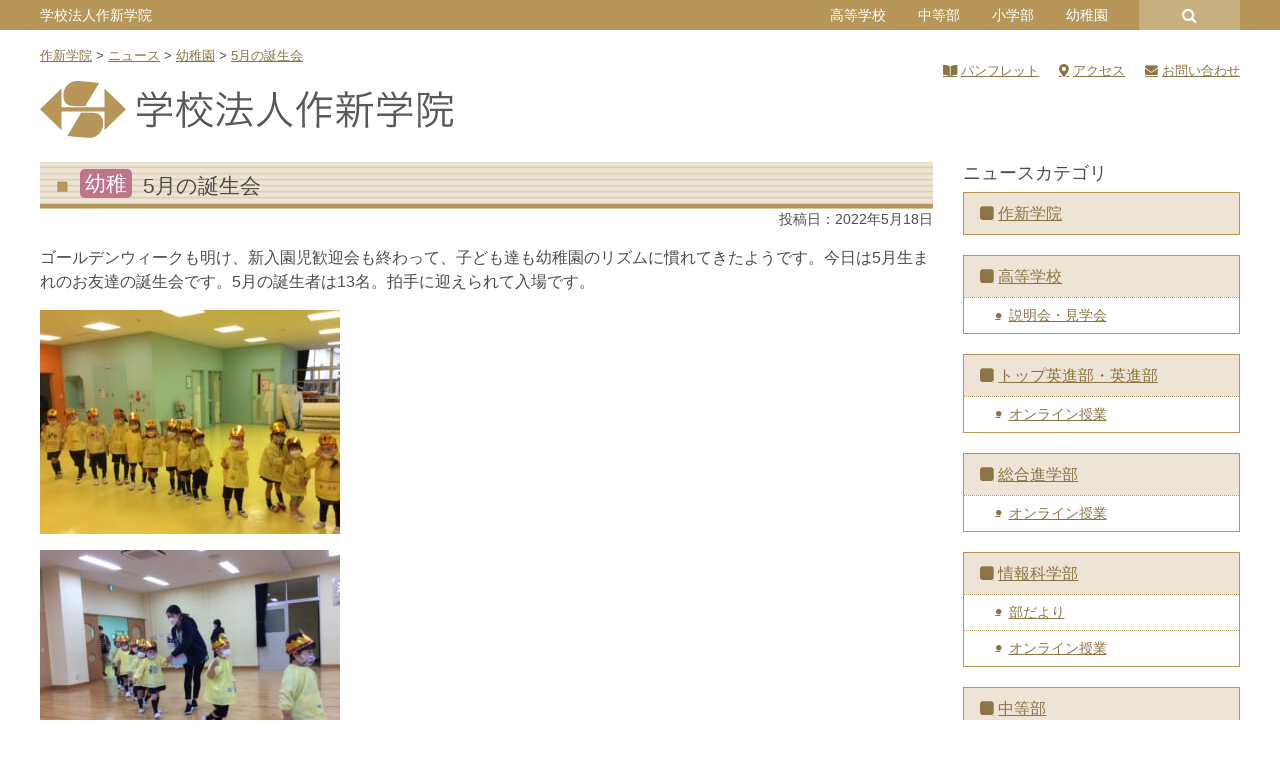

--- FILE ---
content_type: text/html; charset=UTF-8
request_url: https://www.sakushin.ac.jp/news/36696/
body_size: 18200
content:
<!DOCTYPE html>
<html lang="ja">
<head>
	<meta charset="UTF-8">
	<meta name="viewport" content="width=device-width, initial-scale=1, shrink-to-fit=no">
	<meta name="format-detection" content="telephone=no">
	<link rel="profile" href="http://gmpg.org/xfn/11">

	<meta name='robots' content='index, follow, max-image-preview:large, max-snippet:-1, max-video-preview:-1' />

	<!-- This site is optimized with the Yoast SEO plugin v26.8 - https://yoast.com/product/yoast-seo-wordpress/ -->
	<title>5月の誕生会 &#8211; 作新学院</title>
	<link rel="canonical" href="https://www.sakushin.ac.jp/news/36696/" />
	<meta property="og:locale" content="ja_JP" />
	<meta property="og:type" content="article" />
	<meta property="og:title" content="5月の誕生会 - 作新学院" />
	<meta property="og:description" content="ゴールデンウィークも明け、新入園児歓迎会も終わって、子ども達も幼稚園のリズムに慣れてきたようです。今日は5月生まれのお友達の誕生会です。5月の誕生者は13名。拍手に迎えられて入場です。 お祈りと朝のご挨拶 今月の歌は遠足 ..." />
	<meta property="og:url" content="https://www.sakushin.ac.jp/news/36696/" />
	<meta property="og:site_name" content="作新学院" />
	<meta property="og:image" content="https://www.sakushin.ac.jp/wp/wp-content/uploads/kiadmin/2022/05/654065F9-CC85-4EA5-8A25-9D4C84DB9238-scaled.jpeg" />
	<meta property="og:image:width" content="2560" />
	<meta property="og:image:height" content="1912" />
	<meta property="og:image:type" content="image/jpeg" />
	<meta name="twitter:card" content="summary_large_image" />
	<script type="application/ld+json" class="yoast-schema-graph">{"@context":"https://schema.org","@graph":[{"@type":"WebPage","@id":"https://www.sakushin.ac.jp/news/36696/","url":"https://www.sakushin.ac.jp/news/36696/","name":"5月の誕生会 - 作新学院","isPartOf":{"@id":"https://www.sakushin.ac.jp/#website"},"primaryImageOfPage":{"@id":"https://www.sakushin.ac.jp/news/36696/#primaryimage"},"image":{"@id":"https://www.sakushin.ac.jp/news/36696/#primaryimage"},"thumbnailUrl":"https://www.sakushin.ac.jp/wp/wp-content/uploads/kiadmin/2022/05/654065F9-CC85-4EA5-8A25-9D4C84DB9238-scaled.jpeg","datePublished":"2022-05-18T01:45:47+00:00","breadcrumb":{"@id":"https://www.sakushin.ac.jp/news/36696/#breadcrumb"},"inLanguage":"ja","potentialAction":[{"@type":"ReadAction","target":["https://www.sakushin.ac.jp/news/36696/"]}]},{"@type":"ImageObject","inLanguage":"ja","@id":"https://www.sakushin.ac.jp/news/36696/#primaryimage","url":"https://www.sakushin.ac.jp/wp/wp-content/uploads/kiadmin/2022/05/654065F9-CC85-4EA5-8A25-9D4C84DB9238-scaled.jpeg","contentUrl":"https://www.sakushin.ac.jp/wp/wp-content/uploads/kiadmin/2022/05/654065F9-CC85-4EA5-8A25-9D4C84DB9238-scaled.jpeg","width":2560,"height":1912},{"@type":"BreadcrumbList","@id":"https://www.sakushin.ac.jp/news/36696/#breadcrumb","itemListElement":[{"@type":"ListItem","position":1,"name":"ホーム","item":"https://www.sakushin.ac.jp/"},{"@type":"ListItem","position":2,"name":"ニュース","item":"https://www.sakushin.ac.jp/news/"},{"@type":"ListItem","position":3,"name":"5月の誕生会"}]},{"@type":"WebSite","@id":"https://www.sakushin.ac.jp/#website","url":"https://www.sakushin.ac.jp/","name":"作新学院","description":"SAKUSHIN GAKUIN","publisher":{"@id":"https://www.sakushin.ac.jp/#organization"},"potentialAction":[{"@type":"SearchAction","target":{"@type":"EntryPoint","urlTemplate":"https://www.sakushin.ac.jp/?s={search_term_string}"},"query-input":{"@type":"PropertyValueSpecification","valueRequired":true,"valueName":"search_term_string"}}],"inLanguage":"ja"},{"@type":"Organization","@id":"https://www.sakushin.ac.jp/#organization","name":"作新学院","url":"https://www.sakushin.ac.jp/","logo":{"@type":"ImageObject","inLanguage":"ja","@id":"https://www.sakushin.ac.jp/#/schema/logo/image/","url":"https://www.sakushin.ac.jp/wp/wp-content/uploads/common/logo_square.png","contentUrl":"https://www.sakushin.ac.jp/wp/wp-content/uploads/common/logo_square.png","width":607,"height":607,"caption":"作新学院"},"image":{"@id":"https://www.sakushin.ac.jp/#/schema/logo/image/"}}]}</script>
	<!-- / Yoast SEO plugin. -->


<link rel='dns-prefetch' href='//www.googletagmanager.com' />
<link rel='dns-prefetch' href='//use.fontawesome.com' />
<link rel='dns-prefetch' href='//fonts.googleapis.com' />
<link rel="alternate" type="application/rss+xml" title="作新学院 &raquo; フィード" href="https://www.sakushin.ac.jp/feed/" />
<link rel="alternate" title="oEmbed (JSON)" type="application/json+oembed" href="https://www.sakushin.ac.jp/wp-json/oembed/1.0/embed?url=https%3A%2F%2Fwww.sakushin.ac.jp%2Fnews%2F36696%2F" />
<link rel="alternate" title="oEmbed (XML)" type="text/xml+oembed" href="https://www.sakushin.ac.jp/wp-json/oembed/1.0/embed?url=https%3A%2F%2Fwww.sakushin.ac.jp%2Fnews%2F36696%2F&#038;format=xml" />
<style id='wp-img-auto-sizes-contain-inline-css' type='text/css'>
img:is([sizes=auto i],[sizes^="auto," i]){contain-intrinsic-size:3000px 1500px}
/*# sourceURL=wp-img-auto-sizes-contain-inline-css */
</style>
<style id='wp-emoji-styles-inline-css' type='text/css'>

	img.wp-smiley, img.emoji {
		display: inline !important;
		border: none !important;
		box-shadow: none !important;
		height: 1em !important;
		width: 1em !important;
		margin: 0 0.07em !important;
		vertical-align: -0.1em !important;
		background: none !important;
		padding: 0 !important;
	}
/*# sourceURL=wp-emoji-styles-inline-css */
</style>
<link rel='stylesheet' id='wp-bootstrap-blocks-styles-css' href='https://www.sakushin.ac.jp/wp/wp-content/plugins/wp-bootstrap-blocks/build/style-index.css?ver=5.2.1' type='text/css' media='all' />
<link rel='stylesheet' id='contact-form-7-css' href='https://www.sakushin.ac.jp/wp/wp-content/plugins/contact-form-7/includes/css/styles.css?ver=6.1.4' type='text/css' media='all' />
<link rel='stylesheet' id='show-current-width-css-css' href='https://www.sakushin.ac.jp/wp/wp-content/plugins/show-current-width/assets/show-current-width.min.css?ver=1.2.9' type='text/css' media='all' />
<link rel='stylesheet' id='child-understrap-styles-css' href='https://www.sakushin.ac.jp/wp/wp-content/themes/understrap-child/css/child-theme.css?2025042801&#038;ver=2025042801' type='text/css' media='all' />
<link rel='stylesheet' id='font-awesome-5-css' href='https://use.fontawesome.com/releases/v5.9.0/css/all.css?ver=6.9' type='text/css' media='all' />
<link rel='stylesheet' id='slick-style-css' href='https://www.sakushin.ac.jp/wp/wp-content/themes/understrap-child/js/slick/slick.css?ver=2025042801' type='text/css' media='all' />
<link rel='stylesheet' id='slick-theme-style-css' href='https://www.sakushin.ac.jp/wp/wp-content/themes/understrap-child/js/slick/slick-theme.css?ver=2025042801' type='text/css' media='all' />
<link rel='stylesheet' id='googlefonts-noto-css' href='https://fonts.googleapis.com/css2?family=Noto+Serif+JP%3Awght%40200%3B300%3B400%3B500%3B600%3B700%3B900&#038;display=swap&#038;ver=6.9' type='text/css' media='all' />
<link rel='stylesheet' id='dflip-style-css' href='https://www.sakushin.ac.jp/wp/wp-content/plugins/3d-flipbook-dflip-lite/assets/css/dflip.min.css?ver=2.4.20' type='text/css' media='all' />
<link rel='stylesheet' id='fancybox-css' href='https://www.sakushin.ac.jp/wp/wp-content/plugins/easy-fancybox/fancybox/1.5.4/jquery.fancybox.min.css?ver=6.9' type='text/css' media='screen' />
<link rel='stylesheet' id='responsive-menu-css' href='https://www.sakushin.ac.jp/wp/wp-content/uploads/responsive-menu/css/responsive-menu-1.css?ver=6.9' type='text/css' media='all' />
<style id='block-visibility-screen-size-styles-inline-css' type='text/css'>
/* Large screens (desktops, 992px and up) */
@media ( min-width: 992px ) {
	.block-visibility-hide-large-screen {
		display: none !important;
	}
}

/* Medium screens (tablets, between 768px and 992px) */
@media ( min-width: 768px ) and ( max-width: 991.98px ) {
	.block-visibility-hide-medium-screen {
		display: none !important;
	}
}

/* Small screens (mobile devices, less than 768px) */
@media ( max-width: 767.98px ) {
	.block-visibility-hide-small-screen {
		display: none !important;
	}
}
/*# sourceURL=block-visibility-screen-size-styles-inline-css */
</style>
<link rel='stylesheet' id='timed-content-css-css' href='https://www.sakushin.ac.jp/wp/wp-content/plugins/timed-content/css/timed-content.css?ver=2.97' type='text/css' media='all' />
<script type="text/javascript" src="https://www.sakushin.ac.jp/wp/wp-includes/js/jquery/jquery.min.js?ver=3.7.1" id="jquery-core-js"></script>
<script type="text/javascript" src="https://www.sakushin.ac.jp/wp/wp-includes/js/jquery/jquery-migrate.min.js?ver=3.4.1" id="jquery-migrate-js"></script>
<script type="text/javascript" id="show-current-width-js-js-extra">
/* <![CDATA[ */
var ShowCurrentWidthVariables = {"breakpoints_definition":"0,576,xs,X-Small\r\n576,768,sm,Small\r\n768,992,md,Medium\r\n992,1200,lg,Large\r\n1200,1400,xl,Extra large\r\n1400,9999,xll,Extra extra large","breakpoints_show":"1","animation_show":"1","animation_timeout":"500"};
//# sourceURL=show-current-width-js-js-extra
/* ]]> */
</script>
<script type="text/javascript" src="https://www.sakushin.ac.jp/wp/wp-content/plugins/show-current-width/assets/show-current-width.min.js?ver=1.2.9" id="show-current-width-js-js" defer="defer" data-wp-strategy="defer"></script>
<script type="text/javascript" src="https://www.sakushin.ac.jp/wp/wp-content/themes/understrap-child/js/slick/slick.min.js?ver=2025042801" id="slick-scripts-js"></script>
<script type="text/javascript" src="https://www.sakushin.ac.jp/wp/wp-content/themes/understrap-child/js/webticker/jquery.webticker.min.js?ver=2025042801" id="webticker-scripts-js"></script>
<script type="text/javascript" src="https://www.sakushin.ac.jp/wp/wp-content/themes/understrap-child/js/popper.min.js?ver=2025042801" id="popper-scripts-js"></script>

<!-- Site Kit によって追加された Google タグ（gtag.js）スニペット -->
<!-- Google アナリティクス スニペット (Site Kit が追加) -->
<script type="text/javascript" src="https://www.googletagmanager.com/gtag/js?id=G-FNYTVSJ2BB" id="google_gtagjs-js" async></script>
<script type="text/javascript" id="google_gtagjs-js-after">
/* <![CDATA[ */
window.dataLayer = window.dataLayer || [];function gtag(){dataLayer.push(arguments);}
gtag("set","linker",{"domains":["www.sakushin.ac.jp"]});
gtag("js", new Date());
gtag("set", "developer_id.dZTNiMT", true);
gtag("config", "G-FNYTVSJ2BB");
//# sourceURL=google_gtagjs-js-after
/* ]]> */
</script>
<script type="text/javascript" src="https://www.sakushin.ac.jp/wp/wp-content/plugins/timed-content/js/timed-content.js?ver=2.97" id="timed-content_js-js"></script>
<link rel="https://api.w.org/" href="https://www.sakushin.ac.jp/wp-json/" /><link rel="alternate" title="JSON" type="application/json" href="https://www.sakushin.ac.jp/wp-json/wp/v2/news/36696" /><link rel="EditURI" type="application/rsd+xml" title="RSD" href="https://www.sakushin.ac.jp/wp/xmlrpc.php?rsd" />
<meta name="generator" content="WordPress 6.9" />
<link rel='shortlink' href='https://www.sakushin.ac.jp/?p=36696' />
<meta name="generator" content="Site Kit by Google 1.170.0" /><meta name="mobile-web-app-capable" content="yes">
<meta name="apple-mobile-web-app-capable" content="yes">
<meta name="apple-mobile-web-app-title" content="作新学院 - SAKUSHIN GAKUIN">
</head>

<body class="wp-singular news-template-default single single-news postid-36696 wp-theme-understrap wp-child-theme-understrap-child schooltype-hj responsive-menu-push-right">

<div class="site" id="page">

	
	<div id="universal_header_wrapper">
			</div>

	<div id="header_common_wrapper" class="mb-3">
		<div class="container">
			<div class="row">
				<!-- PC ONLY -->
				<div id="header_common_school" class="pconly col-11 d-none d-lg-block">
					<aside id="nav_menu-27" class="widget widget_nav_menu" ontouchstart=""><div class="menu-eachschool-container"><ul id="menu-eachschool" class="menu"><li id="menu-item-399" class="menu-item menu-item-type-post_type menu-item-object-page menu-item-home menu-item-399"><a href="https://www.sakushin.ac.jp/">学校法人作新学院</a></li>
<li id="menu-item-400" class="menu-item menu-item-type-post_type menu-item-object-page menu-item-has-children menu-item-400"><a href="https://www.sakushin.ac.jp/highschool/">高等学校</a>
<ul class="sub-menu">
	<li id="menu-item-401" class="menu-item menu-item-type-post_type menu-item-object-page menu-item-401"><a href="https://www.sakushin.ac.jp/eishinbu/">トップ英進部・英進部</a></li>
	<li id="menu-item-402" class="menu-item menu-item-type-post_type menu-item-object-page menu-item-402"><a href="https://www.sakushin.ac.jp/sougoushingakubu/">総合進学部</a></li>
	<li id="menu-item-403" class="menu-item menu-item-type-post_type menu-item-object-page menu-item-403"><a href="https://www.sakushin.ac.jp/jouhoukagakubu/">情報科学部</a></li>
</ul>
</li>
<li id="menu-item-404" class="menu-item menu-item-type-post_type menu-item-object-page menu-item-404"><a href="https://www.sakushin.ac.jp/juniorhighschool/">中等部</a></li>
<li id="menu-item-405" class="menu-item menu-item-type-post_type menu-item-object-page menu-item-405"><a href="https://www.sakushin.ac.jp/elementaryschool/">小学部</a></li>
<li id="menu-item-406" class="menu-item menu-item-type-post_type menu-item-object-page menu-item-406"><a href="https://www.sakushin.ac.jp/kindergarten/">幼稚園</a></li>
</ul></div></aside>				</div>
				<div id="header_common_search_wrap" class="pconly col-1 d-none d-lg-block">
					<a id="header_common_search" href="#"></a>
					
<form method="get" id="searchform" action="https://www.sakushin.ac.jp/" role="search">
	<label class="sr-only" for="s">検索</label>
	<div class="input-group">
		<input class="field form-control" id="s" name="s" type="text"
			placeholder="検索 &hellip;" value="">
		<span class="input-group-append">
			<input class="submit btn btn-primary" id="searchsubmit" name="submit" type="submit"
			value="検索">
		</span>
	</div>
</form>
				</div>
				<!-- MOBILE ONLY -->
				<div class="mobileonly col-12 d-lg-none">
					<h1 class="title">
						<a rel="home" href="https://www.sakushin.ac.jp/" itemprop="url">
																<img src="https://www.sakushin.ac.jp/wp/wp-content/uploads/common/logo_schoolname_mobile_hj.svg" />							
													</a>
					</h1>
				</div>
			</div>
		</div>
	</div>

	<div class="container">
		<div class="row">
			<div class="breadcrumbs col-12 mb-3" vocab="http://schema.org/" typeof="BreadcrumbList">
				<span property="itemListElement" typeof="ListItem"><a property="item" typeof="WebPage" title="Go to 作新学院." href="https://www.sakushin.ac.jp" class="home"><span property="name">作新学院</span></a><meta property="position" content="1"></span> &gt; <span property="itemListElement" typeof="ListItem"><a property="item" typeof="WebPage" title="Go to ニュース." href="https://www.sakushin.ac.jp/news/" class="archive post-news-archive"><span property="name">ニュース</span></a><meta property="position" content="2"></span> &gt; <span property="itemListElement" typeof="ListItem"><a property="item" typeof="WebPage" title="Go to the 幼稚園 ニュースカテゴリー archives." href="https://www.sakushin.ac.jp/news_cat/ki/" class="taxonomy news_cat"><span property="name">幼稚園</span></a><meta property="position" content="3"></span> &gt; <span property="itemListElement" typeof="ListItem"><a property="item" typeof="WebPage" title="Go to 5月の誕生会." href="https://www.sakushin.ac.jp/news/36696/" class="post post-news current-item"><span property="name">5月の誕生会</span></a><meta property="position" content="4"></span>			</div>
		</div>
	</div>

	<!-- ******************* The Navbar Area ******************* -->
	<div id="wrapper-navbar" itemscope itemtype="http://schema.org/WebSite">
		<a class="skip-link sr-only sr-only-focusable" href="#content">コンテンツへスキップ</a>

					<div class="container">
		
			<!-- Your site title as branding in the menu -->
			<h1 class="d-none d-lg-block mb-4">
				<a rel="home" href="https://www.sakushin.ac.jp/" itemprop="url">
					<img src="https://www.sakushin.ac.jp/wp/wp-content/uploads/common/logo_schoolname_hj.svg" />
				</a>
			</h1>

			<!-- Quick Menu -->
			<div id="quickmenu">
				<div class="menu-header_hj_pc-container"><ul id="menu-header_hj_pc" class="type_a"><li id="menu-item-5368" class="pamphlet menu-item menu-item-type-post_type menu-item-object-page menu-item-5368"><a href="https://www.sakushin.ac.jp/info/pamphlet/">パンフレット</a></li>
<li id="menu-item-5369" class="access menu-item menu-item-type-post_type menu-item-object-page menu-item-5369"><a href="https://www.sakushin.ac.jp/info/access/">アクセス</a></li>
<li id="menu-item-5370" class="inquiry menu-item menu-item-type-post_type menu-item-object-page menu-item-5370"><a href="https://www.sakushin.ac.jp/info/inquiry/">お問い合わせ</a></li>
</ul></div>			</div>

						</div><!-- .container -->
			
	</div><!-- #wrapper-navbar end -->

	

<div class="wrapper" id="single-wrapper">

	<div class="container" id="content" tabindex="-1">

		<div class="row">

			<!-- Do the left sidebar check -->
			

<div class="col-lg-9 content-area" id="primary">

			<main class="site-main" id="main">

				
					
<article class="post-36696 news type-news status-publish has-post-thumbnail hentry news_cat-ki" id="post-36696">
	<header class="entry-header">
		<h1 class="entry-title">
			<span class="badge-school term-news_target-slug-ki">幼稚</span>			<span>5月の誕生会</span>		</h1>

		<div class="entry-meta">
			投稿日：<time class="entry-date published updated" datetime="2022-05-18T10:45:47+09:00">2022年5月18日</time>		</div><!-- .entry-meta -->
	</header><!-- .entry-header -->

	
	<div class="entry-content">
				<p>ゴールデンウィークも明け、新入園児歓迎会も終わって、子ども達も幼稚園のリズムに慣れてきたようです。今日は5月生まれのお友達の誕生会です。5月の誕生者は13名。拍手に迎えられて入場です。</p>
<p><img fetchpriority="high" decoding="async" class="alignnone size-medium wp-image-36697" src="https://www.sakushin.ac.jp/wp/wp-content/uploads/kiadmin/2022/05/AC91F9E2-121B-4573-8DCE-A564AA1E9FC5-300x224.jpeg" alt="" width="300" height="224" srcset="https://www.sakushin.ac.jp/wp/wp-content/uploads/kiadmin/2022/05/AC91F9E2-121B-4573-8DCE-A564AA1E9FC5-300x224.jpeg 300w, https://www.sakushin.ac.jp/wp/wp-content/uploads/kiadmin/2022/05/AC91F9E2-121B-4573-8DCE-A564AA1E9FC5-1024x765.jpeg 1024w, https://www.sakushin.ac.jp/wp/wp-content/uploads/kiadmin/2022/05/AC91F9E2-121B-4573-8DCE-A564AA1E9FC5-768x574.jpeg 768w, https://www.sakushin.ac.jp/wp/wp-content/uploads/kiadmin/2022/05/AC91F9E2-121B-4573-8DCE-A564AA1E9FC5-1536x1147.jpeg 1536w, https://www.sakushin.ac.jp/wp/wp-content/uploads/kiadmin/2022/05/AC91F9E2-121B-4573-8DCE-A564AA1E9FC5-2048x1530.jpeg 2048w" sizes="(max-width: 300px) 100vw, 300px" /></p>
<p><img decoding="async" class="alignnone size-medium wp-image-36698" src="https://www.sakushin.ac.jp/wp/wp-content/uploads/kiadmin/2022/05/DC8422B5-E0B5-4B26-AEDA-28B27509CE04-300x224.jpeg" alt="" width="300" height="224" srcset="https://www.sakushin.ac.jp/wp/wp-content/uploads/kiadmin/2022/05/DC8422B5-E0B5-4B26-AEDA-28B27509CE04-300x224.jpeg 300w, https://www.sakushin.ac.jp/wp/wp-content/uploads/kiadmin/2022/05/DC8422B5-E0B5-4B26-AEDA-28B27509CE04-1024x765.jpeg 1024w, https://www.sakushin.ac.jp/wp/wp-content/uploads/kiadmin/2022/05/DC8422B5-E0B5-4B26-AEDA-28B27509CE04-768x574.jpeg 768w, https://www.sakushin.ac.jp/wp/wp-content/uploads/kiadmin/2022/05/DC8422B5-E0B5-4B26-AEDA-28B27509CE04-1536x1147.jpeg 1536w, https://www.sakushin.ac.jp/wp/wp-content/uploads/kiadmin/2022/05/DC8422B5-E0B5-4B26-AEDA-28B27509CE04-2048x1530.jpeg 2048w" sizes="(max-width: 300px) 100vw, 300px" /></p>
<p><img decoding="async" class="alignnone size-medium wp-image-36699" src="https://www.sakushin.ac.jp/wp/wp-content/uploads/kiadmin/2022/05/9F4BA1EC-9DE8-4123-8B0C-24D85A2A4D0C-300x224.jpeg" alt="" width="300" height="224" srcset="https://www.sakushin.ac.jp/wp/wp-content/uploads/kiadmin/2022/05/9F4BA1EC-9DE8-4123-8B0C-24D85A2A4D0C-300x224.jpeg 300w, https://www.sakushin.ac.jp/wp/wp-content/uploads/kiadmin/2022/05/9F4BA1EC-9DE8-4123-8B0C-24D85A2A4D0C-1024x765.jpeg 1024w, https://www.sakushin.ac.jp/wp/wp-content/uploads/kiadmin/2022/05/9F4BA1EC-9DE8-4123-8B0C-24D85A2A4D0C-768x574.jpeg 768w, https://www.sakushin.ac.jp/wp/wp-content/uploads/kiadmin/2022/05/9F4BA1EC-9DE8-4123-8B0C-24D85A2A4D0C-1536x1147.jpeg 1536w, https://www.sakushin.ac.jp/wp/wp-content/uploads/kiadmin/2022/05/9F4BA1EC-9DE8-4123-8B0C-24D85A2A4D0C-2048x1530.jpeg 2048w" sizes="(max-width: 300px) 100vw, 300px" /><img loading="lazy" decoding="async" class="alignnone size-medium wp-image-36700" src="https://www.sakushin.ac.jp/wp/wp-content/uploads/kiadmin/2022/05/AB5B13CB-096B-4148-A9C0-1716C118D9F2-300x224.jpeg" alt="" width="300" height="224" srcset="https://www.sakushin.ac.jp/wp/wp-content/uploads/kiadmin/2022/05/AB5B13CB-096B-4148-A9C0-1716C118D9F2-300x224.jpeg 300w, https://www.sakushin.ac.jp/wp/wp-content/uploads/kiadmin/2022/05/AB5B13CB-096B-4148-A9C0-1716C118D9F2-1024x765.jpeg 1024w, https://www.sakushin.ac.jp/wp/wp-content/uploads/kiadmin/2022/05/AB5B13CB-096B-4148-A9C0-1716C118D9F2-768x574.jpeg 768w, https://www.sakushin.ac.jp/wp/wp-content/uploads/kiadmin/2022/05/AB5B13CB-096B-4148-A9C0-1716C118D9F2-1536x1147.jpeg 1536w, https://www.sakushin.ac.jp/wp/wp-content/uploads/kiadmin/2022/05/AB5B13CB-096B-4148-A9C0-1716C118D9F2-2048x1530.jpeg 2048w" sizes="auto, (max-width: 300px) 100vw, 300px" /></p>
<p>お祈りと朝のご挨拶</p>
<p>今月の歌は遠足が近いので、「バスごっこ」ノリが良くて子ども達が大好きな歌です。振りもつけて楽しく。</p>
<p><img loading="lazy" decoding="async" class="alignnone size-medium wp-image-36702" src="https://www.sakushin.ac.jp/wp/wp-content/uploads/kiadmin/2022/05/0BF0081E-0FFF-42DE-A8A0-0E1C1E8D9EAF-300x224.jpeg" alt="" width="300" height="224" srcset="https://www.sakushin.ac.jp/wp/wp-content/uploads/kiadmin/2022/05/0BF0081E-0FFF-42DE-A8A0-0E1C1E8D9EAF-300x224.jpeg 300w, https://www.sakushin.ac.jp/wp/wp-content/uploads/kiadmin/2022/05/0BF0081E-0FFF-42DE-A8A0-0E1C1E8D9EAF-1024x765.jpeg 1024w, https://www.sakushin.ac.jp/wp/wp-content/uploads/kiadmin/2022/05/0BF0081E-0FFF-42DE-A8A0-0E1C1E8D9EAF-768x574.jpeg 768w, https://www.sakushin.ac.jp/wp/wp-content/uploads/kiadmin/2022/05/0BF0081E-0FFF-42DE-A8A0-0E1C1E8D9EAF-1536x1147.jpeg 1536w, https://www.sakushin.ac.jp/wp/wp-content/uploads/kiadmin/2022/05/0BF0081E-0FFF-42DE-A8A0-0E1C1E8D9EAF-2048x1530.jpeg 2048w" sizes="auto, (max-width: 300px) 100vw, 300px" /></p>
<p><img loading="lazy" decoding="async" class="alignnone size-medium wp-image-36705" src="https://www.sakushin.ac.jp/wp/wp-content/uploads/kiadmin/2022/05/A275FE34-A437-48B4-B138-02E09FC2D0F8-300x224.jpeg" alt="" width="300" height="224" srcset="https://www.sakushin.ac.jp/wp/wp-content/uploads/kiadmin/2022/05/A275FE34-A437-48B4-B138-02E09FC2D0F8-300x224.jpeg 300w, https://www.sakushin.ac.jp/wp/wp-content/uploads/kiadmin/2022/05/A275FE34-A437-48B4-B138-02E09FC2D0F8-1024x765.jpeg 1024w, https://www.sakushin.ac.jp/wp/wp-content/uploads/kiadmin/2022/05/A275FE34-A437-48B4-B138-02E09FC2D0F8-768x574.jpeg 768w, https://www.sakushin.ac.jp/wp/wp-content/uploads/kiadmin/2022/05/A275FE34-A437-48B4-B138-02E09FC2D0F8-1536x1147.jpeg 1536w, https://www.sakushin.ac.jp/wp/wp-content/uploads/kiadmin/2022/05/A275FE34-A437-48B4-B138-02E09FC2D0F8-2048x1530.jpeg 2048w" sizes="auto, (max-width: 300px) 100vw, 300px" /></p>
<p><img loading="lazy" decoding="async" class="alignnone size-medium wp-image-36703" src="https://www.sakushin.ac.jp/wp/wp-content/uploads/kiadmin/2022/05/B111FD08-FEE6-419C-92C6-EC29DDD7A3B5-300x224.jpeg" alt="" width="300" height="224" srcset="https://www.sakushin.ac.jp/wp/wp-content/uploads/kiadmin/2022/05/B111FD08-FEE6-419C-92C6-EC29DDD7A3B5-300x224.jpeg 300w, https://www.sakushin.ac.jp/wp/wp-content/uploads/kiadmin/2022/05/B111FD08-FEE6-419C-92C6-EC29DDD7A3B5-1024x765.jpeg 1024w, https://www.sakushin.ac.jp/wp/wp-content/uploads/kiadmin/2022/05/B111FD08-FEE6-419C-92C6-EC29DDD7A3B5-768x574.jpeg 768w, https://www.sakushin.ac.jp/wp/wp-content/uploads/kiadmin/2022/05/B111FD08-FEE6-419C-92C6-EC29DDD7A3B5-1536x1147.jpeg 1536w, https://www.sakushin.ac.jp/wp/wp-content/uploads/kiadmin/2022/05/B111FD08-FEE6-419C-92C6-EC29DDD7A3B5-2048x1530.jpeg 2048w" sizes="auto, (max-width: 300px) 100vw, 300px" /></p>
<p><img loading="lazy" decoding="async" class="alignnone size-medium wp-image-36701" src="https://www.sakushin.ac.jp/wp/wp-content/uploads/kiadmin/2022/05/793C4519-C4B6-4BAC-9473-3088F88BB8DA-300x224.jpeg" alt="" width="300" height="224" srcset="https://www.sakushin.ac.jp/wp/wp-content/uploads/kiadmin/2022/05/793C4519-C4B6-4BAC-9473-3088F88BB8DA-300x224.jpeg 300w, https://www.sakushin.ac.jp/wp/wp-content/uploads/kiadmin/2022/05/793C4519-C4B6-4BAC-9473-3088F88BB8DA-1024x765.jpeg 1024w, https://www.sakushin.ac.jp/wp/wp-content/uploads/kiadmin/2022/05/793C4519-C4B6-4BAC-9473-3088F88BB8DA-768x574.jpeg 768w, https://www.sakushin.ac.jp/wp/wp-content/uploads/kiadmin/2022/05/793C4519-C4B6-4BAC-9473-3088F88BB8DA-1536x1147.jpeg 1536w, https://www.sakushin.ac.jp/wp/wp-content/uploads/kiadmin/2022/05/793C4519-C4B6-4BAC-9473-3088F88BB8DA-2048x1530.jpeg 2048w" sizes="auto, (max-width: 300px) 100vw, 300px" /></p>
<p>ぴよぴよ組もノリノリで歌います。</p>
<p>お誕生者はステージで名前を言って、プレゼントをもらいます。</p>
<p><img loading="lazy" decoding="async" class="alignnone size-medium wp-image-36706" src="https://www.sakushin.ac.jp/wp/wp-content/uploads/kiadmin/2022/05/785B0333-455D-4B8C-8F51-A208383CA93D-300x224.jpeg" alt="" width="300" height="224" srcset="https://www.sakushin.ac.jp/wp/wp-content/uploads/kiadmin/2022/05/785B0333-455D-4B8C-8F51-A208383CA93D-300x224.jpeg 300w, https://www.sakushin.ac.jp/wp/wp-content/uploads/kiadmin/2022/05/785B0333-455D-4B8C-8F51-A208383CA93D-1024x765.jpeg 1024w, https://www.sakushin.ac.jp/wp/wp-content/uploads/kiadmin/2022/05/785B0333-455D-4B8C-8F51-A208383CA93D-768x574.jpeg 768w, https://www.sakushin.ac.jp/wp/wp-content/uploads/kiadmin/2022/05/785B0333-455D-4B8C-8F51-A208383CA93D-1536x1147.jpeg 1536w, https://www.sakushin.ac.jp/wp/wp-content/uploads/kiadmin/2022/05/785B0333-455D-4B8C-8F51-A208383CA93D-2048x1530.jpeg 2048w" sizes="auto, (max-width: 300px) 100vw, 300px" /></p>
<p><img loading="lazy" decoding="async" class="alignnone size-medium wp-image-36707" src="https://www.sakushin.ac.jp/wp/wp-content/uploads/kiadmin/2022/05/9D859845-0A8B-4DCA-BE6A-5DC836180F61-300x224.jpeg" alt="" width="300" height="224" srcset="https://www.sakushin.ac.jp/wp/wp-content/uploads/kiadmin/2022/05/9D859845-0A8B-4DCA-BE6A-5DC836180F61-300x224.jpeg 300w, https://www.sakushin.ac.jp/wp/wp-content/uploads/kiadmin/2022/05/9D859845-0A8B-4DCA-BE6A-5DC836180F61-1024x765.jpeg 1024w, https://www.sakushin.ac.jp/wp/wp-content/uploads/kiadmin/2022/05/9D859845-0A8B-4DCA-BE6A-5DC836180F61-768x574.jpeg 768w, https://www.sakushin.ac.jp/wp/wp-content/uploads/kiadmin/2022/05/9D859845-0A8B-4DCA-BE6A-5DC836180F61-1536x1147.jpeg 1536w, https://www.sakushin.ac.jp/wp/wp-content/uploads/kiadmin/2022/05/9D859845-0A8B-4DCA-BE6A-5DC836180F61-2048x1530.jpeg 2048w" sizes="auto, (max-width: 300px) 100vw, 300px" /></p>
<p><img loading="lazy" decoding="async" class="alignnone size-medium wp-image-36708" src="https://www.sakushin.ac.jp/wp/wp-content/uploads/kiadmin/2022/05/F6B7FCCC-3765-405E-B293-67F6374A97A6-300x224.jpeg" alt="" width="300" height="224" srcset="https://www.sakushin.ac.jp/wp/wp-content/uploads/kiadmin/2022/05/F6B7FCCC-3765-405E-B293-67F6374A97A6-300x224.jpeg 300w, https://www.sakushin.ac.jp/wp/wp-content/uploads/kiadmin/2022/05/F6B7FCCC-3765-405E-B293-67F6374A97A6-1024x765.jpeg 1024w, https://www.sakushin.ac.jp/wp/wp-content/uploads/kiadmin/2022/05/F6B7FCCC-3765-405E-B293-67F6374A97A6-768x574.jpeg 768w, https://www.sakushin.ac.jp/wp/wp-content/uploads/kiadmin/2022/05/F6B7FCCC-3765-405E-B293-67F6374A97A6-1536x1147.jpeg 1536w, https://www.sakushin.ac.jp/wp/wp-content/uploads/kiadmin/2022/05/F6B7FCCC-3765-405E-B293-67F6374A97A6-2048x1530.jpeg 2048w" sizes="auto, (max-width: 300px) 100vw, 300px" /></p>
<p>ぴよぴよ組から進級して初めての誕生会のお友だちもしっかりお名前が言えました。</p>
<p><img loading="lazy" decoding="async" class="alignnone size-medium wp-image-36729" src="https://www.sakushin.ac.jp/wp/wp-content/uploads/kiadmin/2022/05/B83C426C-7258-4D81-965D-A3071D01FE0A-300x224.jpeg" alt="" width="300" height="224" srcset="https://www.sakushin.ac.jp/wp/wp-content/uploads/kiadmin/2022/05/B83C426C-7258-4D81-965D-A3071D01FE0A-300x224.jpeg 300w, https://www.sakushin.ac.jp/wp/wp-content/uploads/kiadmin/2022/05/B83C426C-7258-4D81-965D-A3071D01FE0A-1024x765.jpeg 1024w, https://www.sakushin.ac.jp/wp/wp-content/uploads/kiadmin/2022/05/B83C426C-7258-4D81-965D-A3071D01FE0A-768x574.jpeg 768w, https://www.sakushin.ac.jp/wp/wp-content/uploads/kiadmin/2022/05/B83C426C-7258-4D81-965D-A3071D01FE0A-1536x1147.jpeg 1536w, https://www.sakushin.ac.jp/wp/wp-content/uploads/kiadmin/2022/05/B83C426C-7258-4D81-965D-A3071D01FE0A-2048x1530.jpeg 2048w" sizes="auto, (max-width: 300px) 100vw, 300px" /></p>
<p>風薫る5月と言って、5月はとてもさわやかな季節。緑も濃くなりお花もたくさん咲きます。</p>
<p>今月のお花はカーネーション。赤いカーネーションはお母さんへの愛です。みなさんも母の日にプレゼントしたかな？</p>
<p><img loading="lazy" decoding="async" class="alignnone size-medium wp-image-36726" src="https://www.sakushin.ac.jp/wp/wp-content/uploads/kiadmin/2022/05/63242233-008B-4787-8D54-ACC6A63769A6-300x224.jpeg" alt="" width="300" height="224" srcset="https://www.sakushin.ac.jp/wp/wp-content/uploads/kiadmin/2022/05/63242233-008B-4787-8D54-ACC6A63769A6-300x224.jpeg 300w, https://www.sakushin.ac.jp/wp/wp-content/uploads/kiadmin/2022/05/63242233-008B-4787-8D54-ACC6A63769A6-1024x765.jpeg 1024w, https://www.sakushin.ac.jp/wp/wp-content/uploads/kiadmin/2022/05/63242233-008B-4787-8D54-ACC6A63769A6-768x574.jpeg 768w, https://www.sakushin.ac.jp/wp/wp-content/uploads/kiadmin/2022/05/63242233-008B-4787-8D54-ACC6A63769A6-1536x1147.jpeg 1536w, https://www.sakushin.ac.jp/wp/wp-content/uploads/kiadmin/2022/05/63242233-008B-4787-8D54-ACC6A63769A6-2048x1530.jpeg 2048w" sizes="auto, (max-width: 300px) 100vw, 300px" /></p>
<p>今月のカードはケーキといちご。</p>
<p><img loading="lazy" decoding="async" class="alignnone size-medium wp-image-36727" src="https://www.sakushin.ac.jp/wp/wp-content/uploads/kiadmin/2022/05/DB87E3EF-7C54-4493-9D01-019E3B2A7E0D-300x224.jpeg" alt="" width="300" height="224" srcset="https://www.sakushin.ac.jp/wp/wp-content/uploads/kiadmin/2022/05/DB87E3EF-7C54-4493-9D01-019E3B2A7E0D-300x224.jpeg 300w, https://www.sakushin.ac.jp/wp/wp-content/uploads/kiadmin/2022/05/DB87E3EF-7C54-4493-9D01-019E3B2A7E0D-1024x765.jpeg 1024w, https://www.sakushin.ac.jp/wp/wp-content/uploads/kiadmin/2022/05/DB87E3EF-7C54-4493-9D01-019E3B2A7E0D-768x574.jpeg 768w, https://www.sakushin.ac.jp/wp/wp-content/uploads/kiadmin/2022/05/DB87E3EF-7C54-4493-9D01-019E3B2A7E0D-1536x1147.jpeg 1536w, https://www.sakushin.ac.jp/wp/wp-content/uploads/kiadmin/2022/05/DB87E3EF-7C54-4493-9D01-019E3B2A7E0D-2048x1530.jpeg 2048w" sizes="auto, (max-width: 300px) 100vw, 300px" /></p>
<p>そして、今日の第二部のお楽しみは恒例の松が峰幼稚園の園長先生によるマジックショー。</p>
<p><img loading="lazy" decoding="async" class="alignnone size-medium wp-image-36728" src="https://www.sakushin.ac.jp/wp/wp-content/uploads/kiadmin/2022/05/15DB4C7F-FA60-43CA-91D5-9AEBFC6CB141-300x224.jpeg" alt="" width="300" height="224" srcset="https://www.sakushin.ac.jp/wp/wp-content/uploads/kiadmin/2022/05/15DB4C7F-FA60-43CA-91D5-9AEBFC6CB141-300x224.jpeg 300w, https://www.sakushin.ac.jp/wp/wp-content/uploads/kiadmin/2022/05/15DB4C7F-FA60-43CA-91D5-9AEBFC6CB141-1024x765.jpeg 1024w, https://www.sakushin.ac.jp/wp/wp-content/uploads/kiadmin/2022/05/15DB4C7F-FA60-43CA-91D5-9AEBFC6CB141-768x574.jpeg 768w, https://www.sakushin.ac.jp/wp/wp-content/uploads/kiadmin/2022/05/15DB4C7F-FA60-43CA-91D5-9AEBFC6CB141-1536x1147.jpeg 1536w, https://www.sakushin.ac.jp/wp/wp-content/uploads/kiadmin/2022/05/15DB4C7F-FA60-43CA-91D5-9AEBFC6CB141-2048x1530.jpeg 2048w" sizes="auto, (max-width: 300px) 100vw, 300px" /></p>
<p>華やかに登場です！</p>
<p><img loading="lazy" decoding="async" class="alignnone size-medium wp-image-36712" src="https://www.sakushin.ac.jp/wp/wp-content/uploads/kiadmin/2022/05/88C1C1DC-BCD7-4D95-BAD9-1576BBDAF9BF-300x224.jpeg" alt="" width="300" height="224" srcset="https://www.sakushin.ac.jp/wp/wp-content/uploads/kiadmin/2022/05/88C1C1DC-BCD7-4D95-BAD9-1576BBDAF9BF-300x224.jpeg 300w, https://www.sakushin.ac.jp/wp/wp-content/uploads/kiadmin/2022/05/88C1C1DC-BCD7-4D95-BAD9-1576BBDAF9BF-1024x765.jpeg 1024w, https://www.sakushin.ac.jp/wp/wp-content/uploads/kiadmin/2022/05/88C1C1DC-BCD7-4D95-BAD9-1576BBDAF9BF-768x574.jpeg 768w, https://www.sakushin.ac.jp/wp/wp-content/uploads/kiadmin/2022/05/88C1C1DC-BCD7-4D95-BAD9-1576BBDAF9BF-1536x1147.jpeg 1536w, https://www.sakushin.ac.jp/wp/wp-content/uploads/kiadmin/2022/05/88C1C1DC-BCD7-4D95-BAD9-1576BBDAF9BF-2048x1530.jpeg 2048w" sizes="auto, (max-width: 300px) 100vw, 300px" /></p>
<p>なんの仕掛けもない新聞紙</p>
<p><img loading="lazy" decoding="async" class="alignnone size-medium wp-image-36713" src="https://www.sakushin.ac.jp/wp/wp-content/uploads/kiadmin/2022/05/48536B2A-6EAC-4E65-8F7C-191E701BB287-300x224.jpeg" alt="" width="300" height="224" srcset="https://www.sakushin.ac.jp/wp/wp-content/uploads/kiadmin/2022/05/48536B2A-6EAC-4E65-8F7C-191E701BB287-300x224.jpeg 300w, https://www.sakushin.ac.jp/wp/wp-content/uploads/kiadmin/2022/05/48536B2A-6EAC-4E65-8F7C-191E701BB287-1024x765.jpeg 1024w, https://www.sakushin.ac.jp/wp/wp-content/uploads/kiadmin/2022/05/48536B2A-6EAC-4E65-8F7C-191E701BB287-768x574.jpeg 768w, https://www.sakushin.ac.jp/wp/wp-content/uploads/kiadmin/2022/05/48536B2A-6EAC-4E65-8F7C-191E701BB287-1536x1147.jpeg 1536w, https://www.sakushin.ac.jp/wp/wp-content/uploads/kiadmin/2022/05/48536B2A-6EAC-4E65-8F7C-191E701BB287-2048x1530.jpeg 2048w" sizes="auto, (max-width: 300px) 100vw, 300px" /></p>
<p>お水を入れたらどうなる？</p>
<p><img loading="lazy" decoding="async" class="alignnone size-medium wp-image-36714" src="https://www.sakushin.ac.jp/wp/wp-content/uploads/kiadmin/2022/05/40DAAE64-A44C-4493-9CAA-AE773CCDE6FB-300x224.jpeg" alt="" width="300" height="224" srcset="https://www.sakushin.ac.jp/wp/wp-content/uploads/kiadmin/2022/05/40DAAE64-A44C-4493-9CAA-AE773CCDE6FB-300x224.jpeg 300w, https://www.sakushin.ac.jp/wp/wp-content/uploads/kiadmin/2022/05/40DAAE64-A44C-4493-9CAA-AE773CCDE6FB-1024x765.jpeg 1024w, https://www.sakushin.ac.jp/wp/wp-content/uploads/kiadmin/2022/05/40DAAE64-A44C-4493-9CAA-AE773CCDE6FB-768x574.jpeg 768w, https://www.sakushin.ac.jp/wp/wp-content/uploads/kiadmin/2022/05/40DAAE64-A44C-4493-9CAA-AE773CCDE6FB-1536x1147.jpeg 1536w, https://www.sakushin.ac.jp/wp/wp-content/uploads/kiadmin/2022/05/40DAAE64-A44C-4493-9CAA-AE773CCDE6FB-2048x1530.jpeg 2048w" sizes="auto, (max-width: 300px) 100vw, 300px" /></p>
<p>不思議！新聞紙から水が戻って来た。</p>
<p><img loading="lazy" decoding="async" class="alignnone size-medium wp-image-36730" src="https://www.sakushin.ac.jp/wp/wp-content/uploads/kiadmin/2022/05/A6843CD1-95ED-4253-809F-FD991A01D882-300x224.jpeg" alt="" width="300" height="224" srcset="https://www.sakushin.ac.jp/wp/wp-content/uploads/kiadmin/2022/05/A6843CD1-95ED-4253-809F-FD991A01D882-300x224.jpeg 300w, https://www.sakushin.ac.jp/wp/wp-content/uploads/kiadmin/2022/05/A6843CD1-95ED-4253-809F-FD991A01D882-1024x765.jpeg 1024w, https://www.sakushin.ac.jp/wp/wp-content/uploads/kiadmin/2022/05/A6843CD1-95ED-4253-809F-FD991A01D882-768x574.jpeg 768w, https://www.sakushin.ac.jp/wp/wp-content/uploads/kiadmin/2022/05/A6843CD1-95ED-4253-809F-FD991A01D882-1536x1147.jpeg 1536w, https://www.sakushin.ac.jp/wp/wp-content/uploads/kiadmin/2022/05/A6843CD1-95ED-4253-809F-FD991A01D882-2048x1530.jpeg 2048w" sizes="auto, (max-width: 300px) 100vw, 300px" /></p>
<p>不思議だね〜</p>
<p><img loading="lazy" decoding="async" class="alignnone size-medium wp-image-36720" src="https://www.sakushin.ac.jp/wp/wp-content/uploads/kiadmin/2022/05/2B54B9A3-C59E-4164-9673-2DF695E928F6-300x224.jpeg" alt="" width="300" height="224" srcset="https://www.sakushin.ac.jp/wp/wp-content/uploads/kiadmin/2022/05/2B54B9A3-C59E-4164-9673-2DF695E928F6-300x224.jpeg 300w, https://www.sakushin.ac.jp/wp/wp-content/uploads/kiadmin/2022/05/2B54B9A3-C59E-4164-9673-2DF695E928F6-1024x765.jpeg 1024w, https://www.sakushin.ac.jp/wp/wp-content/uploads/kiadmin/2022/05/2B54B9A3-C59E-4164-9673-2DF695E928F6-768x574.jpeg 768w, https://www.sakushin.ac.jp/wp/wp-content/uploads/kiadmin/2022/05/2B54B9A3-C59E-4164-9673-2DF695E928F6-1536x1147.jpeg 1536w, https://www.sakushin.ac.jp/wp/wp-content/uploads/kiadmin/2022/05/2B54B9A3-C59E-4164-9673-2DF695E928F6-2048x1530.jpeg 2048w" sizes="auto, (max-width: 300px) 100vw, 300px" /></p>
<p>生卵が入った帽子、被ったらどうなる？お友達がお手伝い。</p>
<p><img loading="lazy" decoding="async" class="alignnone size-medium wp-image-36721" src="https://www.sakushin.ac.jp/wp/wp-content/uploads/kiadmin/2022/05/0C2C9196-0AF1-4FA7-A4B4-227BED4B11E8-300x224.jpeg" alt="" width="300" height="224" srcset="https://www.sakushin.ac.jp/wp/wp-content/uploads/kiadmin/2022/05/0C2C9196-0AF1-4FA7-A4B4-227BED4B11E8-300x224.jpeg 300w, https://www.sakushin.ac.jp/wp/wp-content/uploads/kiadmin/2022/05/0C2C9196-0AF1-4FA7-A4B4-227BED4B11E8-1024x765.jpeg 1024w, https://www.sakushin.ac.jp/wp/wp-content/uploads/kiadmin/2022/05/0C2C9196-0AF1-4FA7-A4B4-227BED4B11E8-768x574.jpeg 768w, https://www.sakushin.ac.jp/wp/wp-content/uploads/kiadmin/2022/05/0C2C9196-0AF1-4FA7-A4B4-227BED4B11E8-1536x1147.jpeg 1536w, https://www.sakushin.ac.jp/wp/wp-content/uploads/kiadmin/2022/05/0C2C9196-0AF1-4FA7-A4B4-227BED4B11E8-2048x1530.jpeg 2048w" sizes="auto, (max-width: 300px) 100vw, 300px" /></p>
<p>生卵が消えた！</p>
<p><img loading="lazy" decoding="async" class="alignnone size-medium wp-image-36723" src="https://www.sakushin.ac.jp/wp/wp-content/uploads/kiadmin/2022/05/8AE0DC5A-DCCD-401C-8D6A-66C2EA94A860-300x224.jpeg" alt="" width="300" height="224" srcset="https://www.sakushin.ac.jp/wp/wp-content/uploads/kiadmin/2022/05/8AE0DC5A-DCCD-401C-8D6A-66C2EA94A860-300x224.jpeg 300w, https://www.sakushin.ac.jp/wp/wp-content/uploads/kiadmin/2022/05/8AE0DC5A-DCCD-401C-8D6A-66C2EA94A860-1024x765.jpeg 1024w, https://www.sakushin.ac.jp/wp/wp-content/uploads/kiadmin/2022/05/8AE0DC5A-DCCD-401C-8D6A-66C2EA94A860-768x574.jpeg 768w, https://www.sakushin.ac.jp/wp/wp-content/uploads/kiadmin/2022/05/8AE0DC5A-DCCD-401C-8D6A-66C2EA94A860-1536x1147.jpeg 1536w, https://www.sakushin.ac.jp/wp/wp-content/uploads/kiadmin/2022/05/8AE0DC5A-DCCD-401C-8D6A-66C2EA94A860-2048x1530.jpeg 2048w" sizes="auto, (max-width: 300px) 100vw, 300px" /></p>
<p>夢中で見ている子どもたち。</p>
<p>他にもたくさんのマジックを見せてくださって、アンコールにも応えてくださいました。</p>
<p><img loading="lazy" decoding="async" class="alignnone size-medium wp-image-36736" src="https://www.sakushin.ac.jp/wp/wp-content/uploads/kiadmin/2022/05/F698AE6D-DF85-46D9-8BF4-2076C832F0A1-300x224.jpeg" alt="" width="300" height="224" srcset="https://www.sakushin.ac.jp/wp/wp-content/uploads/kiadmin/2022/05/F698AE6D-DF85-46D9-8BF4-2076C832F0A1-300x224.jpeg 300w, https://www.sakushin.ac.jp/wp/wp-content/uploads/kiadmin/2022/05/F698AE6D-DF85-46D9-8BF4-2076C832F0A1-1024x765.jpeg 1024w, https://www.sakushin.ac.jp/wp/wp-content/uploads/kiadmin/2022/05/F698AE6D-DF85-46D9-8BF4-2076C832F0A1-768x574.jpeg 768w, https://www.sakushin.ac.jp/wp/wp-content/uploads/kiadmin/2022/05/F698AE6D-DF85-46D9-8BF4-2076C832F0A1-1536x1147.jpeg 1536w, https://www.sakushin.ac.jp/wp/wp-content/uploads/kiadmin/2022/05/F698AE6D-DF85-46D9-8BF4-2076C832F0A1-2048x1530.jpeg 2048w" sizes="auto, (max-width: 300px) 100vw, 300px" /><img loading="lazy" decoding="async" class="alignnone size-medium wp-image-36737" src="https://www.sakushin.ac.jp/wp/wp-content/uploads/kiadmin/2022/05/8D6C1D52-5137-406F-8D67-A9F09C7A5364-300x224.jpeg" alt="" width="300" height="224" srcset="https://www.sakushin.ac.jp/wp/wp-content/uploads/kiadmin/2022/05/8D6C1D52-5137-406F-8D67-A9F09C7A5364-300x224.jpeg 300w, https://www.sakushin.ac.jp/wp/wp-content/uploads/kiadmin/2022/05/8D6C1D52-5137-406F-8D67-A9F09C7A5364-1024x765.jpeg 1024w, https://www.sakushin.ac.jp/wp/wp-content/uploads/kiadmin/2022/05/8D6C1D52-5137-406F-8D67-A9F09C7A5364-768x574.jpeg 768w, https://www.sakushin.ac.jp/wp/wp-content/uploads/kiadmin/2022/05/8D6C1D52-5137-406F-8D67-A9F09C7A5364-1536x1147.jpeg 1536w, https://www.sakushin.ac.jp/wp/wp-content/uploads/kiadmin/2022/05/8D6C1D52-5137-406F-8D67-A9F09C7A5364-2048x1530.jpeg 2048w" sizes="auto, (max-width: 300px) 100vw, 300px" /><img loading="lazy" decoding="async" class="alignnone size-medium wp-image-36735" src="https://www.sakushin.ac.jp/wp/wp-content/uploads/kiadmin/2022/05/679E1655-AF4A-4CC8-B76D-DA7C21F5E892-300x224.jpeg" alt="" width="300" height="224" srcset="https://www.sakushin.ac.jp/wp/wp-content/uploads/kiadmin/2022/05/679E1655-AF4A-4CC8-B76D-DA7C21F5E892-300x224.jpeg 300w, https://www.sakushin.ac.jp/wp/wp-content/uploads/kiadmin/2022/05/679E1655-AF4A-4CC8-B76D-DA7C21F5E892-1024x765.jpeg 1024w, https://www.sakushin.ac.jp/wp/wp-content/uploads/kiadmin/2022/05/679E1655-AF4A-4CC8-B76D-DA7C21F5E892-768x574.jpeg 768w, https://www.sakushin.ac.jp/wp/wp-content/uploads/kiadmin/2022/05/679E1655-AF4A-4CC8-B76D-DA7C21F5E892-1536x1147.jpeg 1536w, https://www.sakushin.ac.jp/wp/wp-content/uploads/kiadmin/2022/05/679E1655-AF4A-4CC8-B76D-DA7C21F5E892-2048x1530.jpeg 2048w" sizes="auto, (max-width: 300px) 100vw, 300px" /></p>
<p><img loading="lazy" decoding="async" class="alignnone size-medium wp-image-36739" src="https://www.sakushin.ac.jp/wp/wp-content/uploads/kiadmin/2022/05/87842F11-3749-46CC-ABE1-2A58F268BBE3-300x224.jpeg" alt="" width="300" height="224" srcset="https://www.sakushin.ac.jp/wp/wp-content/uploads/kiadmin/2022/05/87842F11-3749-46CC-ABE1-2A58F268BBE3-300x224.jpeg 300w, https://www.sakushin.ac.jp/wp/wp-content/uploads/kiadmin/2022/05/87842F11-3749-46CC-ABE1-2A58F268BBE3-1024x765.jpeg 1024w, https://www.sakushin.ac.jp/wp/wp-content/uploads/kiadmin/2022/05/87842F11-3749-46CC-ABE1-2A58F268BBE3-768x574.jpeg 768w, https://www.sakushin.ac.jp/wp/wp-content/uploads/kiadmin/2022/05/87842F11-3749-46CC-ABE1-2A58F268BBE3-1536x1147.jpeg 1536w, https://www.sakushin.ac.jp/wp/wp-content/uploads/kiadmin/2022/05/87842F11-3749-46CC-ABE1-2A58F268BBE3-2048x1530.jpeg 2048w" sizes="auto, (max-width: 300px) 100vw, 300px" /></p>
<p>青木先生のマジックショーは動画で配信しますので、そちらもご覧ください。</p>
<p><img loading="lazy" decoding="async" class="alignnone size-medium wp-image-36725" src="https://www.sakushin.ac.jp/wp/wp-content/uploads/kiadmin/2022/05/654065F9-CC85-4EA5-8A25-9D4C84DB9238-300x224.jpeg" alt="" width="300" height="224" srcset="https://www.sakushin.ac.jp/wp/wp-content/uploads/kiadmin/2022/05/654065F9-CC85-4EA5-8A25-9D4C84DB9238-300x224.jpeg 300w, https://www.sakushin.ac.jp/wp/wp-content/uploads/kiadmin/2022/05/654065F9-CC85-4EA5-8A25-9D4C84DB9238-1024x765.jpeg 1024w, https://www.sakushin.ac.jp/wp/wp-content/uploads/kiadmin/2022/05/654065F9-CC85-4EA5-8A25-9D4C84DB9238-768x574.jpeg 768w, https://www.sakushin.ac.jp/wp/wp-content/uploads/kiadmin/2022/05/654065F9-CC85-4EA5-8A25-9D4C84DB9238-1536x1147.jpeg 1536w, https://www.sakushin.ac.jp/wp/wp-content/uploads/kiadmin/2022/05/654065F9-CC85-4EA5-8A25-9D4C84DB9238-2048x1530.jpeg 2048w" sizes="auto, (max-width: 300px) 100vw, 300px" /></p>
<p>5月生まれのお友達、お誕生日おめでとう。</p>
<p>&nbsp;</p>
<p>&nbsp;</p>
<p>&nbsp;</p>
<p>&nbsp;</p>
					</div><!-- .entry-content -->
	<footer class="entry-footer">
			</footer><!-- .entry-footer -->
</article><!-- #post-## -->
					
					
				
			</main><!-- #main -->

			<!-- Do the right sidebar check -->
			
</div><!-- #closing the primary container from /global-templates/left-sidebar-check.php -->



	
	<div class="col-lg-3 widget-area" id="right-sidebar" role="complementary">
<aside id="nav_menu-37" class="widget widget_nav_menu"><h3 class="widget-title">ニュースカテゴリ</h3><div class="menu-local_news-container"><ul id="menu-local_news" class="menu"><li id="menu-item-5827" class="menu-item menu-item-type-taxonomy menu-item-object-news_cat menu-item-5827"><a href="https://www.sakushin.ac.jp/news_cat/hj/">作新学院</a></li>
<li id="menu-item-5828" class="menu-item menu-item-type-taxonomy menu-item-object-news_cat menu-item-has-children menu-item-5828"><a href="https://www.sakushin.ac.jp/news_cat/hs/">高等学校</a>
<ul class="sub-menu">
	<li id="menu-item-5829" class="menu-item menu-item-type-taxonomy menu-item-object-news_cat menu-item-5829"><a href="https://www.sakushin.ac.jp/news_cat/hs-guidance/">説明会・見学会</a></li>
</ul>
</li>
<li id="menu-item-5830" class="menu-item menu-item-type-taxonomy menu-item-object-news_cat menu-item-has-children menu-item-5830"><a href="https://www.sakushin.ac.jp/news_cat/ei/">トップ英進部・英進部</a>
<ul class="sub-menu">
	<li id="menu-item-16631" class="menu-item menu-item-type-taxonomy menu-item-object-news_cat menu-item-16631"><a href="https://www.sakushin.ac.jp/news_cat/ei-online-lesson/">オンライン授業</a></li>
</ul>
</li>
<li id="menu-item-5831" class="menu-item menu-item-type-taxonomy menu-item-object-news_cat menu-item-has-children menu-item-5831"><a href="https://www.sakushin.ac.jp/news_cat/ss/">総合進学部</a>
<ul class="sub-menu">
	<li id="menu-item-16632" class="menu-item menu-item-type-taxonomy menu-item-object-news_cat menu-item-16632"><a href="https://www.sakushin.ac.jp/news_cat/ss-online-lesson/">オンライン授業</a></li>
</ul>
</li>
<li id="menu-item-5832" class="menu-item menu-item-type-taxonomy menu-item-object-news_cat menu-item-has-children menu-item-5832"><a href="https://www.sakushin.ac.jp/news_cat/jk/">情報科学部</a>
<ul class="sub-menu">
	<li id="menu-item-5833" class="menu-item menu-item-type-taxonomy menu-item-object-news_cat menu-item-5833"><a href="https://www.sakushin.ac.jp/news_cat/jk-budayori/">部だより</a></li>
	<li id="menu-item-16633" class="menu-item menu-item-type-taxonomy menu-item-object-news_cat menu-item-16633"><a href="https://www.sakushin.ac.jp/news_cat/jk-online-lesson/">オンライン授業</a></li>
</ul>
</li>
<li id="menu-item-5834" class="menu-item menu-item-type-taxonomy menu-item-object-news_cat menu-item-has-children menu-item-5834"><a href="https://www.sakushin.ac.jp/news_cat/jh/">中等部</a>
<ul class="sub-menu">
	<li id="menu-item-5837" class="menu-item menu-item-type-taxonomy menu-item-object-news_cat menu-item-5837"><a href="https://www.sakushin.ac.jp/news_cat/jh-bucho/">部長室だより</a></li>
	<li id="menu-item-16773" class="menu-item menu-item-type-taxonomy menu-item-object-news_cat menu-item-16773"><a href="https://www.sakushin.ac.jp/news_cat/jh-online-lesson/">オンライン授業</a></li>
</ul>
</li>
<li id="menu-item-5838" class="menu-item menu-item-type-taxonomy menu-item-object-news_cat menu-item-has-children menu-item-5838"><a href="https://www.sakushin.ac.jp/news_cat/es/">小学部</a>
<ul class="sub-menu">
	<li id="menu-item-5839" class="menu-item menu-item-type-taxonomy menu-item-object-news_cat menu-item-5839"><a href="https://www.sakushin.ac.jp/news_cat/es-topics/">小学部トピックス</a></li>
	<li id="menu-item-15589" class="menu-item menu-item-type-taxonomy menu-item-object-news_cat menu-item-15589"><a href="https://www.sakushin.ac.jp/news_cat/es-bucho/">小学部長だより</a></li>
	<li id="menu-item-5840" class="menu-item menu-item-type-taxonomy menu-item-object-news_cat menu-item-5840"><a href="https://www.sakushin.ac.jp/news_cat/es-info/">お知らせ掲示板</a></li>
	<li id="menu-item-16774" class="menu-item menu-item-type-taxonomy menu-item-object-news_cat menu-item-16774"><a href="https://www.sakushin.ac.jp/news_cat/es-online-lesson/">オンライン授業</a></li>
</ul>
</li>
<li id="menu-item-5841" class="menu-item menu-item-type-taxonomy menu-item-object-news_cat menu-item-5841"><a href="https://www.sakushin.ac.jp/news_cat/school-lunch/">給食だいすき</a></li>
<li id="menu-item-5842" class="menu-item menu-item-type-taxonomy menu-item-object-news_cat current-news-ancestor current-menu-parent current-news-parent menu-item-has-children menu-item-5842"><a href="https://www.sakushin.ac.jp/news_cat/ki/">幼稚園</a>
<ul class="sub-menu">
	<li id="menu-item-5843" class="menu-item menu-item-type-taxonomy menu-item-object-news_cat menu-item-5843"><a href="https://www.sakushin.ac.jp/news_cat/ki-topics/">幼稚園トピックス</a></li>
	<li id="menu-item-41174" class="menu-item menu-item-type-taxonomy menu-item-object-news_cat menu-item-41174"><a href="https://www.sakushin.ac.jp/news_cat/ki-video/">動画おきば</a></li>
	<li id="menu-item-41175" class="menu-item menu-item-type-taxonomy menu-item-object-news_cat menu-item-41175"><a href="https://www.sakushin.ac.jp/news_cat/ki-dayori/">幼稚園だより</a></li>
</ul>
</li>
</ul></div></aside>
</div><!-- #right-sidebar -->


		</div><!-- .row -->

	</div><!-- #content -->

</div><!-- #single-wrapper -->





<footer id="footer">
<div id="wrapper-footer-school-list">
	<div class="container school-list">
		<aside id="nav_menu-29" class="widget widget_nav_menu"><div class="menu-footer_eachschool-container"><ul id="menu-footer_eachschool" class="menu"><li id="menu-item-4394" class="menu-item menu-item-type-post_type menu-item-object-page menu-item-home menu-item-4394"><a href="https://www.sakushin.ac.jp/">学校法人作新学院</a></li>
<li id="menu-item-4395" class="menu-item menu-item-type-post_type menu-item-object-page menu-item-4395"><a href="https://www.sakushin.ac.jp/highschool/">高等学校</a></li>
<li id="menu-item-4396" class="menu-item menu-item-type-post_type menu-item-object-page menu-item-4396"><a href="https://www.sakushin.ac.jp/juniorhighschool/">中等部</a></li>
<li id="menu-item-4397" class="menu-item menu-item-type-post_type menu-item-object-page menu-item-4397"><a href="https://www.sakushin.ac.jp/elementaryschool/">小学部</a></li>
<li id="menu-item-4398" class="menu-item menu-item-type-post_type menu-item-object-page menu-item-4398"><a href="https://www.sakushin.ac.jp/kindergarten/">幼稚園</a></li>
</ul></div></aside>	</div>
</div>

<div id="wrapper-footer">
	<footer class="site-footer" id="colophon">
		<div class="container addressbox">
			<div class="row">
								<div class="col-12 col-lg-12 col-xl-4 logo"><img src="https://www.sakushin.ac.jp/wp/wp-content/uploads/common/logo_schoolname_mobile_hj.svg"  alt="学校法人作新学院" width="400" /></div>
				<div class="col-12 col-lg-6 col-xl-4 address">〒320-8525 栃木県宇都宮市一の沢1丁目1番41号</div>
				<div class="col-12 col-lg-6 col-xl-4 tel">TEL:028-648-1811 FAX:028-648-8408（代表）</div>
<!-- 				<div class="col-12 copyright">Copyright &copy; Sakushingakuin. All Rights Reserved.</div> -->
			</div><!-- row end -->
		</div><!-- container end -->
	</footer><!-- #colophon -->
</div><!-- wrapper end -->
</footer>


</div><!-- #page we need this extra closing tag here -->

<div id="fade-layer"></div><!-- for Responsive Menu -->

<!-- Quick Menu -->
<div id="mobile-footer-container">
	<div class="menu-header_hj_pc-container"><ul id="menu-header_hj_pc-1" class="type_a"><li class="pamphlet menu-item menu-item-type-post_type menu-item-object-page menu-item-5368"><a href="https://www.sakushin.ac.jp/info/pamphlet/">パンフレット</a></li>
<li class="access menu-item menu-item-type-post_type menu-item-object-page menu-item-5369"><a href="https://www.sakushin.ac.jp/info/access/">アクセス</a></li>
<li class="inquiry menu-item menu-item-type-post_type menu-item-object-page menu-item-5370"><a href="https://www.sakushin.ac.jp/info/inquiry/">お問い合わせ</a></li>
</ul></div></div>


<script type="speculationrules">
{"prefetch":[{"source":"document","where":{"and":[{"href_matches":"/*"},{"not":{"href_matches":["/wp/wp-*.php","/wp/wp-admin/*","/wp/wp-content/uploads/*","/wp/wp-content/*","/wp/wp-content/plugins/*","/wp/wp-content/themes/understrap-child/*","/wp/wp-content/themes/understrap/*","/*\\?(.+)"]}},{"not":{"selector_matches":"a[rel~=\"nofollow\"]"}},{"not":{"selector_matches":".no-prefetch, .no-prefetch a"}}]},"eagerness":"conservative"}]}
</script>
<button id="responsive-menu-button"  tabindex="1"
        class="responsive-menu-button responsive-menu-boring responsive-menu-accessible"
        type="button"
        aria-label="Menu">
    <span class="responsive-menu-box"><span class="responsive-menu-inner"></span>
    </span></button><div id="responsive-menu-container" class="push-right">
    <div id="responsive-menu-wrapper" role="navigation" aria-label="allpage"><ul id="responsive-menu" role="menubar" aria-label="allpage" ><li id="responsive-menu-item-1286" class=" menu-item menu-item-type-post_type menu-item-object-page menu-item-home menu-item-has-children responsive-menu-item responsive-menu-item-has-children"  role="none"><a href="https://www.sakushin.ac.jp/" class="responsive-menu-item-link" tabindex="1" role="menuitem">作新学院<div class="responsive-menu-subarrow">＋</div></a><ul aria-label='作新学院' role='menu' class='responsive-menu-submenu responsive-menu-submenu-depth-1'><li id="responsive-menu-item-2643" class=" menu-item menu-item-type-post_type menu-item-object-page menu-item-has-children responsive-menu-item responsive-menu-item-has-children"  role="none"><a href="https://www.sakushin.ac.jp/about/" class="responsive-menu-item-link" tabindex="1" role="menuitem">学院概要<div class="responsive-menu-subarrow">＋</div></a><ul aria-label='学院概要' role='menu' class='responsive-menu-submenu responsive-menu-submenu-depth-2'><li id="responsive-menu-item-2461" class=" menu-item menu-item-type-post_type menu-item-object-page responsive-menu-item"  role="none"><a href="https://www.sakushin.ac.jp/about/spirit-of-foundation/" class="responsive-menu-item-link" tabindex="1" role="menuitem">建学の精神</a></li><li id="responsive-menu-item-1186" class=" menu-item menu-item-type-post_type menu-item-object-page responsive-menu-item"  role="none"><a href="https://www.sakushin.ac.jp/about/principal-message/" class="responsive-menu-item-link" tabindex="1" role="menuitem">院長挨拶</a></li><li id="responsive-menu-item-1187" class=" menu-item menu-item-type-post_type menu-item-object-page responsive-menu-item"  role="none"><a href="https://www.sakushin.ac.jp/about/chief-message/" class="responsive-menu-item-link" tabindex="1" role="menuitem">理事長挨拶</a></li><li id="responsive-menu-item-1202" class=" menu-item menu-item-type-post_type menu-item-object-page responsive-menu-item"  role="none"><a href="https://www.sakushin.ac.jp/about/history/" class="responsive-menu-item-link" tabindex="1" role="menuitem">作新学院の歴史</a></li><li id="responsive-menu-item-2463" class=" menu-item menu-item-type-post_type menu-item-object-page responsive-menu-item"  role="none"><a href="https://www.sakushin.ac.jp/about/school-badge-song/" class="responsive-menu-item-link" tabindex="1" role="menuitem">校章・校歌</a></li></ul></li><li id="responsive-menu-item-2644" class=" menu-item menu-item-type-post_type menu-item-object-page menu-item-has-children responsive-menu-item responsive-menu-item-has-children"  role="none"><a href="https://www.sakushin.ac.jp/education/" class="responsive-menu-item-link" tabindex="1" role="menuitem">教育内容<div class="responsive-menu-subarrow">＋</div></a><ul aria-label='教育内容' role='menu' class='responsive-menu-submenu responsive-menu-submenu-depth-2'><li id="responsive-menu-item-2462" class=" menu-item menu-item-type-post_type menu-item-object-page menu-item-has-children responsive-menu-item responsive-menu-item-has-children"  role="none"><a href="https://www.sakushin.ac.jp/education/sakushin-activity/" class="responsive-menu-item-link" tabindex="1" role="menuitem">作新学院の取り組み<div class="responsive-menu-subarrow">＋</div></a><ul aria-label='作新学院の取り組み' role='menu' class='responsive-menu-submenu responsive-menu-submenu-depth-3'><li id="responsive-menu-item-1188" class=" menu-item menu-item-type-post_type menu-item-object-page responsive-menu-item"  role="none"><a href="https://www.sakushin.ac.jp/education/sakushin-activity/study/" class="responsive-menu-item-link" tabindex="1" role="menuitem">文</a></li><li id="responsive-menu-item-1189" class=" menu-item menu-item-type-post_type menu-item-object-page responsive-menu-item"  role="none"><a href="https://www.sakushin.ac.jp/education/sakushin-activity/sports/" class="responsive-menu-item-link" tabindex="1" role="menuitem">武</a></li><li id="responsive-menu-item-1190" class=" menu-item menu-item-type-post_type menu-item-object-page responsive-menu-item"  role="none"><a href="https://www.sakushin.ac.jp/education/sakushin-activity/global-human/" class="responsive-menu-item-link" tabindex="1" role="menuitem">社会貢献</a></li></ul></li></ul></li><li id="responsive-menu-item-1305" class=" menu-item menu-item-type-post_type_archive menu-item-object-feature responsive-menu-item"  role="none"><a href="https://www.sakushin.ac.jp/feature/" class="responsive-menu-item-link" tabindex="1" role="menuitem">特集記事</a></li><li id="responsive-menu-item-1306" class=" menu-item menu-item-type-post_type_archive menu-item-object-news responsive-menu-item"  role="none"><a href="https://www.sakushin.ac.jp/news/" class="responsive-menu-item-link" tabindex="1" role="menuitem">ニュース</a></li><li id="responsive-menu-item-2654" class=" menu-item menu-item-type-post_type menu-item-object-page menu-item-has-children responsive-menu-item responsive-menu-item-has-children"  role="none"><a href="https://www.sakushin.ac.jp/school/" class="responsive-menu-item-link" tabindex="1" role="menuitem">設置校<span class="subtitle">（高中小幼）</span><div class="responsive-menu-subarrow">＋</div></a><ul aria-label='設置校&lt;span class=&quot;subtitle&quot;&gt;（高中小幼）&lt;/span&gt;' role='menu' class='responsive-menu-submenu responsive-menu-submenu-depth-2'><li id="responsive-menu-item-2465" class="othercat menu-item menu-item-type-post_type menu-item-object-page responsive-menu-item"  role="none"><a href="https://www.sakushin.ac.jp/highschool/" class="responsive-menu-item-link" tabindex="1" role="menuitem">作新学院高等学校</a></li><li id="responsive-menu-item-2466" class="othercat menu-item menu-item-type-post_type menu-item-object-page responsive-menu-item"  role="none"><a href="https://www.sakushin.ac.jp/juniorhighschool/" class="responsive-menu-item-link" tabindex="1" role="menuitem">作新学院中等部</a></li><li id="responsive-menu-item-2467" class="othercat menu-item menu-item-type-post_type menu-item-object-page responsive-menu-item"  role="none"><a href="https://www.sakushin.ac.jp/elementaryschool/" class="responsive-menu-item-link" tabindex="1" role="menuitem">作新学院小学部</a></li><li id="responsive-menu-item-2468" class="othercat menu-item menu-item-type-post_type menu-item-object-page responsive-menu-item"  role="none"><a href="https://www.sakushin.ac.jp/kindergarten/" class="responsive-menu-item-link" tabindex="1" role="menuitem">作新学院幼稚園</a></li></ul></li><li id="responsive-menu-item-49487" class=" menu-item menu-item-type-post_type menu-item-object-page menu-item-has-children responsive-menu-item responsive-menu-item-has-children"  role="none"><a href="https://www.sakushin.ac.jp/affiliated-school/" class="responsive-menu-item-link" tabindex="1" role="menuitem">系列校<span class="subtitle">（大短）</span><div class="responsive-menu-subarrow">＋</div></a><ul aria-label='系列校&lt;span class=&quot;subtitle&quot;&gt;（大短）&lt;/span&gt;' role='menu' class='responsive-menu-submenu responsive-menu-submenu-depth-2'><li id="responsive-menu-item-2469" class="othercat menu-item menu-item-type-custom menu-item-object-custom responsive-menu-item"  role="none"><a target="_blank" href="https://www.sakushin-u.ac.jp" class="responsive-menu-item-link" tabindex="1" role="menuitem">作新学院大学・短大</a></li></ul></li><li id="responsive-menu-item-1198" class=" menu-item menu-item-type-post_type menu-item-object-page menu-item-has-children responsive-menu-item responsive-menu-item-has-children"  role="none"><a href="https://www.sakushin.ac.jp/info/" class="responsive-menu-item-link" tabindex="1" role="menuitem">学院情報<span class="subtitle">（アクセスなど）</span><div class="responsive-menu-subarrow">＋</div></a><ul aria-label='学院情報&lt;span class=&quot;subtitle&quot;&gt;（アクセスなど）&lt;/span&gt;' role='menu' class='responsive-menu-submenu responsive-menu-submenu-depth-2'><li id="responsive-menu-item-1200" class=" menu-item menu-item-type-post_type menu-item-object-page responsive-menu-item"  role="none"><a href="https://www.sakushin.ac.jp/info/access/" class="responsive-menu-item-link" tabindex="1" role="menuitem">アクセス</a></li><li id="responsive-menu-item-1201" class=" menu-item menu-item-type-post_type menu-item-object-page responsive-menu-item"  role="none"><a href="https://www.sakushin.ac.jp/info/schoolbus/" class="responsive-menu-item-link" tabindex="1" role="menuitem">スクールバス</a></li><li id="responsive-menu-item-3109" class=" menu-item menu-item-type-post_type menu-item-object-page responsive-menu-item"  role="none"><a href="https://www.sakushin.ac.jp/info/eventlist/" class="responsive-menu-item-link" tabindex="1" role="menuitem">行事一覧</a></li><li id="responsive-menu-item-1199" class=" menu-item menu-item-type-post_type menu-item-object-page menu-item-has-children responsive-menu-item responsive-menu-item-has-children"  role="none"><a href="https://www.sakushin.ac.jp/info/campusmap/" class="responsive-menu-item-link" tabindex="1" role="menuitem">環境・施設（MAP等）<div class="responsive-menu-subarrow">＋</div></a><ul aria-label='環境・施設（MAP等）' role='menu' class='responsive-menu-submenu responsive-menu-submenu-depth-3'><li id="responsive-menu-item-1191" class=" menu-item menu-item-type-post_type menu-item-object-page responsive-menu-item"  role="none"><a href="https://www.sakushin.ac.jp/info/campusmap/academia-lab/" class="responsive-menu-item-link" tabindex="1" role="menuitem">作新アカデミア・ラボ</a></li><li id="responsive-menu-item-2547" class=" menu-item menu-item-type-post_type menu-item-object-page responsive-menu-item"  role="none"><a href="https://www.sakushin.ac.jp/info/campusmap/cafe-dining/" class="responsive-menu-item-link" tabindex="1" role="menuitem">カフェ・ダイニング</a></li></ul></li><li id="responsive-menu-item-1223" class=" menu-item menu-item-type-post_type menu-item-object-page responsive-menu-item"  role="none"><a href="https://www.sakushin.ac.jp/info/inquiry/" class="responsive-menu-item-link" tabindex="1" role="menuitem">お問い合わせ</a></li><li id="responsive-menu-item-2464" class=" menu-item menu-item-type-post_type menu-item-object-page responsive-menu-item"  role="none"><a href="https://www.sakushin.ac.jp/info/pamphlet/" class="responsive-menu-item-link" tabindex="1" role="menuitem">各種パンフレット</a></li><li id="responsive-menu-item-1206" class=" menu-item menu-item-type-post_type menu-item-object-page responsive-menu-item"  role="none"><a href="https://www.sakushin.ac.jp/info/recruit/" class="responsive-menu-item-link" tabindex="1" role="menuitem">採用情報</a></li><li id="responsive-menu-item-24348" class=" menu-item menu-item-type-post_type menu-item-object-page responsive-menu-item"  role="none"><a href="https://www.sakushin.ac.jp/info/oozeki-sakushinkan/" class="responsive-menu-item-link" tabindex="1" role="menuitem">大関作新館賞</a></li><li id="responsive-menu-item-56496" class=" menu-item menu-item-type-post_type menu-item-object-page responsive-menu-item"  role="none"><a href="https://www.sakushin.ac.jp/info/jica-investment/" class="responsive-menu-item-link" tabindex="1" role="menuitem">JICA債への投資</a></li><li id="responsive-menu-item-1207" class=" menu-item menu-item-type-post_type menu-item-object-page responsive-menu-item"  role="none"><a href="https://www.sakushin.ac.jp/info/privacy-policy/" class="responsive-menu-item-link" tabindex="1" role="menuitem">個人情報保護基本方針</a></li><li id="responsive-menu-item-1208" class=" menu-item menu-item-type-post_type menu-item-object-page responsive-menu-item"  role="none"><a href="https://www.sakushin.ac.jp/info/sitemap/" class="responsive-menu-item-link" tabindex="1" role="menuitem">サイトマップ</a></li></ul></li><li id="responsive-menu-item-1203" class=" menu-item menu-item-type-post_type menu-item-object-page menu-item-has-children responsive-menu-item responsive-menu-item-has-children"  role="none"><a href="https://www.sakushin.ac.jp/publication/" class="responsive-menu-item-link" tabindex="1" role="menuitem">刊行物<div class="responsive-menu-subarrow">＋</div></a><ul aria-label='刊行物' role='menu' class='responsive-menu-submenu responsive-menu-submenu-depth-2'><li id="responsive-menu-item-1204" class=" menu-item menu-item-type-post_type menu-item-object-page responsive-menu-item"  role="none"><a href="https://www.sakushin.ac.jp/publication/sakushin-no-kaze/" class="responsive-menu-item-link" tabindex="1" role="menuitem">作新の風</a></li><li id="responsive-menu-item-1205" class=" menu-item menu-item-type-post_type menu-item-object-page responsive-menu-item"  role="none"><a href="https://www.sakushin.ac.jp/publication/newspaper/" class="responsive-menu-item-link" tabindex="1" role="menuitem">作新学院新聞</a></li></ul></li></ul></li><li id="responsive-menu-item-1209" class=" menu-item menu-item-type-post_type menu-item-object-page menu-item-has-children responsive-menu-item responsive-menu-item-has-children"  role="none"><a href="https://www.sakushin.ac.jp/highschool/" class="responsive-menu-item-link" tabindex="1" role="menuitem">高等学校<div class="responsive-menu-subarrow">＋</div></a><ul aria-label='高等学校' role='menu' class='responsive-menu-submenu responsive-menu-submenu-depth-1'><li id="responsive-menu-item-1210" class=" menu-item menu-item-type-post_type menu-item-object-page menu-item-has-children responsive-menu-item responsive-menu-item-has-children"  role="none"><a href="https://www.sakushin.ac.jp/highschool/introduction/" class="responsive-menu-item-link" tabindex="1" role="menuitem">学校紹介<div class="responsive-menu-subarrow">＋</div></a><ul aria-label='学校紹介' role='menu' class='responsive-menu-submenu responsive-menu-submenu-depth-2'><li id="responsive-menu-item-71303" class=" menu-item menu-item-type-post_type menu-item-object-page responsive-menu-item"  role="none"><a href="https://www.sakushin.ac.jp/highschool/introduction/school-mission-policy/" class="responsive-menu-item-link" tabindex="1" role="menuitem">スクールミッションおよびスクールポリシー</a></li></ul></li><li id="responsive-menu-item-1213" class=" menu-item menu-item-type-post_type menu-item-object-page responsive-menu-item"  role="none"><a href="https://www.sakushin.ac.jp/highschool/introduction-each-course/" class="responsive-menu-item-link" tabindex="1" role="menuitem">各部コース紹介</a></li><li id="responsive-menu-item-1214" class=" menu-item menu-item-type-post_type menu-item-object-page menu-item-has-children responsive-menu-item responsive-menu-item-has-children"  role="none"><a href="https://www.sakushin.ac.jp/highschool/school-life/" class="responsive-menu-item-link" tabindex="1" role="menuitem">学校生活<div class="responsive-menu-subarrow">＋</div></a><ul aria-label='学校生活' role='menu' class='responsive-menu-submenu responsive-menu-submenu-depth-2'><li id="responsive-menu-item-4894" class=" menu-item menu-item-type-post_type menu-item-object-page responsive-menu-item"  role="none"><a href="https://www.sakushin.ac.jp/highschool/school-life/event/" class="responsive-menu-item-link" tabindex="1" role="menuitem">年間行事</a></li><li id="responsive-menu-item-4893" class=" menu-item menu-item-type-post_type menu-item-object-page responsive-menu-item"  role="none"><a href="https://www.sakushin.ac.jp/highschool/school-life/eventlist/" class="responsive-menu-item-link" tabindex="1" role="menuitem">行事一覧</a></li><li id="responsive-menu-item-1212" class=" menu-item menu-item-type-post_type menu-item-object-page responsive-menu-item"  role="none"><a href="https://www.sakushin.ac.jp/highschool/school-life/ssh-to-ssa/" class="responsive-menu-item-link" tabindex="1" role="menuitem">SSA</a></li><li id="responsive-menu-item-1215" class=" menu-item menu-item-type-post_type menu-item-object-page responsive-menu-item"  role="none"><a href="https://www.sakushin.ac.jp/highschool/school-life/club/" class="responsive-menu-item-link" tabindex="1" role="menuitem">部活動</a></li></ul></li><li id="responsive-menu-item-1216" class=" menu-item menu-item-type-post_type menu-item-object-page responsive-menu-item"  role="none"><a href="https://www.sakushin.ac.jp/highschool/shinro/" class="responsive-menu-item-link" tabindex="1" role="menuitem">進路・実績</a></li><li id="responsive-menu-item-1217" class=" menu-item menu-item-type-post_type menu-item-object-page menu-item-has-children responsive-menu-item responsive-menu-item-has-children"  role="none"><a href="https://www.sakushin.ac.jp/highschool/admission/" class="responsive-menu-item-link" tabindex="1" role="menuitem">入試情報<div class="responsive-menu-subarrow">＋</div></a><ul aria-label='入試情報' role='menu' class='responsive-menu-submenu responsive-menu-submenu-depth-2'><li id="responsive-menu-item-3907" class=" menu-item menu-item-type-post_type menu-item-object-page responsive-menu-item"  role="none"><a href="https://www.sakushin.ac.jp/highschool/admission/pamphlet/" class="responsive-menu-item-link" tabindex="1" role="menuitem">学校案内</a></li><li id="responsive-menu-item-1219" class=" menu-item menu-item-type-post_type menu-item-object-page responsive-menu-item"  role="none"><a href="https://www.sakushin.ac.jp/highschool/admission/school-tour/" class="responsive-menu-item-link" tabindex="1" role="menuitem">イベント・説明会・見学会</a></li><li id="responsive-menu-item-1221" class=" menu-item menu-item-type-post_type menu-item-object-page responsive-menu-item"  role="none"><a href="https://www.sakushin.ac.jp/highschool/admission/jyukensei/" class="responsive-menu-item-link" tabindex="1" role="menuitem">受験生の皆様へ</a></li><li id="responsive-menu-item-1220" class=" menu-item menu-item-type-post_type menu-item-object-page responsive-menu-item"  role="none"><a href="https://www.sakushin.ac.jp/highschool/admission/j_teacher/" class="responsive-menu-item-link" tabindex="1" role="menuitem">中学校・学習塾の先生方へ</a></li></ul></li><li id="responsive-menu-item-5526" class=" menu-item menu-item-type-post_type menu-item-object-page responsive-menu-item"  role="none"><a href="https://www.sakushin.ac.jp/highschool/pta/" class="responsive-menu-item-link" tabindex="1" role="menuitem">PTA活動</a></li><li id="responsive-menu-item-1222" class=" menu-item menu-item-type-post_type menu-item-object-page responsive-menu-item"  role="none"><a href="https://www.sakushin.ac.jp/highschool/certificate/" class="responsive-menu-item-link" tabindex="1" role="menuitem">証明書発行</a></li><li id="responsive-menu-item-5374" class=" menu-item menu-item-type-post_type menu-item-object-page responsive-menu-item"  role="none"><a href="https://www.sakushin.ac.jp/highschool/request/" class="responsive-menu-item-link" tabindex="1" role="menuitem">資料請求</a></li></ul></li><li id="responsive-menu-item-1224" class=" menu-item menu-item-type-post_type menu-item-object-page menu-item-has-children responsive-menu-item responsive-menu-item-has-children"  role="none"><a href="https://www.sakushin.ac.jp/eishinbu/" class="responsive-menu-item-link" tabindex="1" role="menuitem">トップ英進部・英進部<div class="responsive-menu-subarrow">＋</div></a><ul aria-label='トップ英進部・英進部' role='menu' class='responsive-menu-submenu responsive-menu-submenu-depth-1'><li id="responsive-menu-item-1225" class=" menu-item menu-item-type-post_type menu-item-object-page menu-item-has-children responsive-menu-item responsive-menu-item-has-children"  role="none"><a href="https://www.sakushin.ac.jp/eishinbu/message/" class="responsive-menu-item-link" tabindex="1" role="menuitem">トップ英進部・英進部について<div class="responsive-menu-subarrow">＋</div></a><ul aria-label='トップ英進部・英進部について' role='menu' class='responsive-menu-submenu responsive-menu-submenu-depth-2'><li id="responsive-menu-item-71304" class=" menu-item menu-item-type-post_type menu-item-object-page responsive-menu-item"  role="none"><a href="https://www.sakushin.ac.jp/eishinbu/message/school-mission-policy/" class="responsive-menu-item-link" tabindex="1" role="menuitem">スクールミッションおよびスクールポリシー</a></li></ul></li><li id="responsive-menu-item-1226" class=" menu-item menu-item-type-post_type menu-item-object-page menu-item-has-children responsive-menu-item responsive-menu-item-has-children"  role="none"><a href="https://www.sakushin.ac.jp/eishinbu/program/" class="responsive-menu-item-link" tabindex="1" role="menuitem">教育プログラム<div class="responsive-menu-subarrow">＋</div></a><ul aria-label='教育プログラム' role='menu' class='responsive-menu-submenu responsive-menu-submenu-depth-2'><li id="responsive-menu-item-16642" class=" menu-item menu-item-type-post_type menu-item-object-page responsive-menu-item"  role="none"><a href="https://www.sakushin.ac.jp/eishinbu/program/online-lesson/" class="responsive-menu-item-link" tabindex="1" role="menuitem">オンライン授業</a></li></ul></li><li id="responsive-menu-item-1227" class=" menu-item menu-item-type-post_type menu-item-object-page responsive-menu-item"  role="none"><a href="https://www.sakushin.ac.jp/eishinbu/class/" class="responsive-menu-item-link" tabindex="1" role="menuitem">クラス紹介</a></li><li id="responsive-menu-item-1228" class=" menu-item menu-item-type-post_type menu-item-object-page menu-item-has-children responsive-menu-item responsive-menu-item-has-children"  role="none"><a href="https://www.sakushin.ac.jp/eishinbu/school-life/" class="responsive-menu-item-link" tabindex="1" role="menuitem">学校生活<div class="responsive-menu-subarrow">＋</div></a><ul aria-label='学校生活' role='menu' class='responsive-menu-submenu responsive-menu-submenu-depth-2'><li id="responsive-menu-item-6636" class=" menu-item menu-item-type-post_type menu-item-object-page responsive-menu-item"  role="none"><a href="https://www.sakushin.ac.jp/eishinbu/school-life/event/" class="responsive-menu-item-link" tabindex="1" role="menuitem">年間行事</a></li><li id="responsive-menu-item-1229" class=" menu-item menu-item-type-post_type menu-item-object-page responsive-menu-item"  role="none"><a href="https://www.sakushin.ac.jp/eishinbu/school-life/eventlist/" class="responsive-menu-item-link" tabindex="1" role="menuitem">行事一覧</a></li><li id="responsive-menu-item-1230" class=" menu-item menu-item-type-post_type menu-item-object-page responsive-menu-item"  role="none"><a href="https://www.sakushin.ac.jp/eishinbu/school-life/studyroom/" class="responsive-menu-item-link" tabindex="1" role="menuitem">学習室</a></li><li id="responsive-menu-item-1302" class="othercat menu-item menu-item-type-post_type menu-item-object-page responsive-menu-item"  role="none"><a href="https://www.sakushin.ac.jp/highschool/school-life/club/" class="responsive-menu-item-link" tabindex="1" role="menuitem">部活動</a></li></ul></li><li id="responsive-menu-item-1231" class=" menu-item menu-item-type-post_type menu-item-object-page menu-item-has-children responsive-menu-item responsive-menu-item-has-children"  role="none"><a href="https://www.sakushin.ac.jp/eishinbu/shinro/" class="responsive-menu-item-link" tabindex="1" role="menuitem">進路・実績<div class="responsive-menu-subarrow">＋</div></a><ul aria-label='進路・実績' role='menu' class='responsive-menu-submenu responsive-menu-submenu-depth-2'><li id="responsive-menu-item-1234" class=" menu-item menu-item-type-post_type menu-item-object-page responsive-menu-item"  role="none"><a href="https://www.sakushin.ac.jp/eishinbu/shinro/shiteikou/" class="responsive-menu-item-link" tabindex="1" role="menuitem">主な指定校大学</a></li><li id="responsive-menu-item-1232" class=" menu-item menu-item-type-post_type menu-item-object-page responsive-menu-item"  role="none"><a href="https://www.sakushin.ac.jp/eishinbu/shinro/shinro-college/" class="responsive-menu-item-link" tabindex="1" role="menuitem">大学合格状況</a></li><li id="responsive-menu-item-1233" class=" menu-item menu-item-type-post_type menu-item-object-page responsive-menu-item"  role="none"><a href="https://www.sakushin.ac.jp/eishinbu/shinro/message-from-graduate/" class="responsive-menu-item-link" tabindex="1" role="menuitem">卒業生からのメッセージ</a></li></ul></li><li id="responsive-menu-item-1285" class=" menu-item menu-item-type-post_type menu-item-object-page responsive-menu-item"  role="none"><a href="https://www.sakushin.ac.jp/eishinbu/scholarship/" class="responsive-menu-item-link" tabindex="1" role="menuitem">奨学生</a></li><li id="responsive-menu-item-5530" class="othercat menu-item menu-item-type-post_type menu-item-object-page responsive-menu-item"  role="none"><a href="https://www.sakushin.ac.jp/highschool/pta/" class="responsive-menu-item-link" tabindex="1" role="menuitem">PTA活動</a></li><li id="responsive-menu-item-6167" class=" menu-item menu-item-type-post_type menu-item-object-page responsive-menu-item"  role="none"><a href="https://www.sakushin.ac.jp/eishinbu/graduate/" class="responsive-menu-item-link" tabindex="1" role="menuitem">卒業生の皆様へ</a></li></ul></li><li id="responsive-menu-item-1236" class=" menu-item menu-item-type-post_type menu-item-object-page menu-item-has-children responsive-menu-item responsive-menu-item-has-children"  role="none"><a href="https://www.sakushin.ac.jp/sougoushingakubu/" class="responsive-menu-item-link" tabindex="1" role="menuitem">総合進学部<div class="responsive-menu-subarrow">＋</div></a><ul aria-label='総合進学部' role='menu' class='responsive-menu-submenu responsive-menu-submenu-depth-1'><li id="responsive-menu-item-1237" class=" menu-item menu-item-type-post_type menu-item-object-page menu-item-has-children responsive-menu-item responsive-menu-item-has-children"  role="none"><a href="https://www.sakushin.ac.jp/sougoushingakubu/message/" class="responsive-menu-item-link" tabindex="1" role="menuitem">総合進学部について<div class="responsive-menu-subarrow">＋</div></a><ul aria-label='総合進学部について' role='menu' class='responsive-menu-submenu responsive-menu-submenu-depth-2'><li id="responsive-menu-item-71305" class=" menu-item menu-item-type-post_type menu-item-object-page responsive-menu-item"  role="none"><a href="https://www.sakushin.ac.jp/sougoushingakubu/message/school-mission-policy/" class="responsive-menu-item-link" tabindex="1" role="menuitem">スクールミッションおよびスクールポリシー</a></li></ul></li><li id="responsive-menu-item-1238" class=" menu-item menu-item-type-post_type menu-item-object-page menu-item-has-children responsive-menu-item responsive-menu-item-has-children"  role="none"><a href="https://www.sakushin.ac.jp/sougoushingakubu/program/" class="responsive-menu-item-link" tabindex="1" role="menuitem">教育プログラム<div class="responsive-menu-subarrow">＋</div></a><ul aria-label='教育プログラム' role='menu' class='responsive-menu-submenu responsive-menu-submenu-depth-2'><li id="responsive-menu-item-16643" class=" menu-item menu-item-type-post_type menu-item-object-page responsive-menu-item"  role="none"><a href="https://www.sakushin.ac.jp/sougoushingakubu/program/online-lesson/" class="responsive-menu-item-link" tabindex="1" role="menuitem">オンライン授業</a></li></ul></li><li id="responsive-menu-item-1239" class=" menu-item menu-item-type-post_type menu-item-object-page responsive-menu-item"  role="none"><a href="https://www.sakushin.ac.jp/sougoushingakubu/class/" class="responsive-menu-item-link" tabindex="1" role="menuitem">クラス紹介</a></li><li id="responsive-menu-item-1240" class=" menu-item menu-item-type-post_type menu-item-object-page menu-item-has-children responsive-menu-item responsive-menu-item-has-children"  role="none"><a href="https://www.sakushin.ac.jp/sougoushingakubu/school-life/" class="responsive-menu-item-link" tabindex="1" role="menuitem">学校生活<div class="responsive-menu-subarrow">＋</div></a><ul aria-label='学校生活' role='menu' class='responsive-menu-submenu responsive-menu-submenu-depth-2'><li id="responsive-menu-item-6635" class=" menu-item menu-item-type-post_type menu-item-object-page responsive-menu-item"  role="none"><a href="https://www.sakushin.ac.jp/sougoushingakubu/school-life/event/" class="responsive-menu-item-link" tabindex="1" role="menuitem">年間行事</a></li><li id="responsive-menu-item-1241" class=" menu-item menu-item-type-post_type menu-item-object-page responsive-menu-item"  role="none"><a href="https://www.sakushin.ac.jp/sougoushingakubu/school-life/eventlist/" class="responsive-menu-item-link" tabindex="1" role="menuitem">行事一覧</a></li><li id="responsive-menu-item-1242" class=" menu-item menu-item-type-post_type menu-item-object-page responsive-menu-item"  role="none"><a href="https://www.sakushin.ac.jp/sougoushingakubu/school-life/studyroom/" class="responsive-menu-item-link" tabindex="1" role="menuitem">学習室</a></li><li id="responsive-menu-item-1243" class=" menu-item menu-item-type-post_type menu-item-object-page responsive-menu-item"  role="none"><a href="https://www.sakushin.ac.jp/sougoushingakubu/school-life/student-council/" class="responsive-menu-item-link" tabindex="1" role="menuitem">生徒会</a></li><li id="responsive-menu-item-1303" class="othercat menu-item menu-item-type-post_type menu-item-object-page responsive-menu-item"  role="none"><a href="https://www.sakushin.ac.jp/highschool/school-life/club/" class="responsive-menu-item-link" tabindex="1" role="menuitem">部活動</a></li></ul></li><li id="responsive-menu-item-1244" class=" menu-item menu-item-type-post_type menu-item-object-page menu-item-has-children responsive-menu-item responsive-menu-item-has-children"  role="none"><a href="https://www.sakushin.ac.jp/sougoushingakubu/shinro/" class="responsive-menu-item-link" tabindex="1" role="menuitem">進路・実績<div class="responsive-menu-subarrow">＋</div></a><ul aria-label='進路・実績' role='menu' class='responsive-menu-submenu responsive-menu-submenu-depth-2'><li id="responsive-menu-item-1245" class=" menu-item menu-item-type-post_type menu-item-object-page responsive-menu-item"  role="none"><a href="https://www.sakushin.ac.jp/sougoushingakubu/shinro/shinro-college/" class="responsive-menu-item-link" tabindex="1" role="menuitem">大学合格状況・指定校一覧</a></li></ul></li><li id="responsive-menu-item-6174" class=" menu-item menu-item-type-post_type menu-item-object-page responsive-menu-item"  role="none"><a href="https://www.sakushin.ac.jp/sougoushingakubu/scholarship/" class="responsive-menu-item-link" tabindex="1" role="menuitem">特待生・奨学生</a></li><li id="responsive-menu-item-5554" class="othercat menu-item menu-item-type-post_type menu-item-object-page responsive-menu-item"  role="none"><a href="https://www.sakushin.ac.jp/highschool/pta/" class="responsive-menu-item-link" tabindex="1" role="menuitem">PTA活動</a></li><li id="responsive-menu-item-6173" class=" menu-item menu-item-type-post_type menu-item-object-page responsive-menu-item"  role="none"><a href="https://www.sakushin.ac.jp/sougoushingakubu/graduate/" class="responsive-menu-item-link" tabindex="1" role="menuitem">卒業生の皆様へ</a></li></ul></li><li id="responsive-menu-item-1248" class=" menu-item menu-item-type-post_type menu-item-object-page menu-item-has-children responsive-menu-item responsive-menu-item-has-children"  role="none"><a href="https://www.sakushin.ac.jp/jouhoukagakubu/" class="responsive-menu-item-link" tabindex="1" role="menuitem">情報科学部<div class="responsive-menu-subarrow">＋</div></a><ul aria-label='情報科学部' role='menu' class='responsive-menu-submenu responsive-menu-submenu-depth-1'><li id="responsive-menu-item-1249" class=" menu-item menu-item-type-post_type menu-item-object-page menu-item-has-children responsive-menu-item responsive-menu-item-has-children"  role="none"><a href="https://www.sakushin.ac.jp/jouhoukagakubu/message/" class="responsive-menu-item-link" tabindex="1" role="menuitem">情報科学部について<div class="responsive-menu-subarrow">＋</div></a><ul aria-label='情報科学部について' role='menu' class='responsive-menu-submenu responsive-menu-submenu-depth-2'><li id="responsive-menu-item-71306" class=" menu-item menu-item-type-post_type menu-item-object-page responsive-menu-item"  role="none"><a href="https://www.sakushin.ac.jp/jouhoukagakubu/message/school-mission-policy/" class="responsive-menu-item-link" tabindex="1" role="menuitem">スクールミッションおよびスクールポリシー</a></li></ul></li><li id="responsive-menu-item-1250" class=" menu-item menu-item-type-post_type menu-item-object-page menu-item-has-children responsive-menu-item responsive-menu-item-has-children"  role="none"><a href="https://www.sakushin.ac.jp/jouhoukagakubu/program/" class="responsive-menu-item-link" tabindex="1" role="menuitem">教育プログラム<div class="responsive-menu-subarrow">＋</div></a><ul aria-label='教育プログラム' role='menu' class='responsive-menu-submenu responsive-menu-submenu-depth-2'><li id="responsive-menu-item-16644" class=" menu-item menu-item-type-post_type menu-item-object-page responsive-menu-item"  role="none"><a href="https://www.sakushin.ac.jp/jouhoukagakubu/program/online-lesson/" class="responsive-menu-item-link" tabindex="1" role="menuitem">オンライン授業</a></li></ul></li><li id="responsive-menu-item-1251" class=" menu-item menu-item-type-post_type menu-item-object-page responsive-menu-item"  role="none"><a href="https://www.sakushin.ac.jp/jouhoukagakubu/course/" class="responsive-menu-item-link" tabindex="1" role="menuitem">コース紹介</a></li><li id="responsive-menu-item-1252" class=" menu-item menu-item-type-post_type menu-item-object-page menu-item-has-children responsive-menu-item responsive-menu-item-has-children"  role="none"><a href="https://www.sakushin.ac.jp/jouhoukagakubu/school-life/" class="responsive-menu-item-link" tabindex="1" role="menuitem">学校生活<div class="responsive-menu-subarrow">＋</div></a><ul aria-label='学校生活' role='menu' class='responsive-menu-submenu responsive-menu-submenu-depth-2'><li id="responsive-menu-item-6634" class=" menu-item menu-item-type-post_type menu-item-object-page responsive-menu-item"  role="none"><a href="https://www.sakushin.ac.jp/jouhoukagakubu/school-life/event/" class="responsive-menu-item-link" tabindex="1" role="menuitem">年間行事</a></li><li id="responsive-menu-item-1253" class=" menu-item menu-item-type-post_type menu-item-object-page responsive-menu-item"  role="none"><a href="https://www.sakushin.ac.jp/jouhoukagakubu/school-life/eventlist/" class="responsive-menu-item-link" tabindex="1" role="menuitem">行事一覧</a></li><li id="responsive-menu-item-6641" class=" menu-item menu-item-type-post_type menu-item-object-page responsive-menu-item"  role="none"><a href="https://www.sakushin.ac.jp/jouhoukagakubu/school-life/%e6%96%bd%e8%a8%ad%e7%b4%b9%e4%bb%8b/" class="responsive-menu-item-link" tabindex="1" role="menuitem">施設紹介</a></li><li id="responsive-menu-item-1304" class="othercat menu-item menu-item-type-post_type menu-item-object-page responsive-menu-item"  role="none"><a href="https://www.sakushin.ac.jp/highschool/school-life/club/" class="responsive-menu-item-link" tabindex="1" role="menuitem">部活動</a></li></ul></li><li id="responsive-menu-item-1254" class=" menu-item menu-item-type-post_type menu-item-object-page menu-item-has-children responsive-menu-item responsive-menu-item-has-children"  role="none"><a href="https://www.sakushin.ac.jp/jouhoukagakubu/shinro/" class="responsive-menu-item-link" tabindex="1" role="menuitem">進路・実績<div class="responsive-menu-subarrow">＋</div></a><ul aria-label='進路・実績' role='menu' class='responsive-menu-submenu responsive-menu-submenu-depth-2'><li id="responsive-menu-item-1255" class=" menu-item menu-item-type-post_type menu-item-object-page responsive-menu-item"  role="none"><a href="https://www.sakushin.ac.jp/jouhoukagakubu/shinro/shinro-college-job/" class="responsive-menu-item-link" tabindex="1" role="menuitem">進学・就職</a></li><li id="responsive-menu-item-1256" class=" menu-item menu-item-type-post_type menu-item-object-page responsive-menu-item"  role="none"><a href="https://www.sakushin.ac.jp/jouhoukagakubu/shinro/shikaku/" class="responsive-menu-item-link" tabindex="1" role="menuitem">資格取得・検定合格・表彰</a></li><li id="responsive-menu-item-1257" class=" menu-item menu-item-type-post_type menu-item-object-page responsive-menu-item"  role="none"><a href="https://www.sakushin.ac.jp/jouhoukagakubu/shinro/shiteikou/" class="responsive-menu-item-link" tabindex="1" role="menuitem">指定校推薦一覧</a></li></ul></li><li id="responsive-menu-item-5565" class="othercat menu-item menu-item-type-post_type menu-item-object-page responsive-menu-item"  role="none"><a href="https://www.sakushin.ac.jp/highschool/pta/" class="responsive-menu-item-link" tabindex="1" role="menuitem">PTA活動</a></li><li id="responsive-menu-item-6178" class=" menu-item menu-item-type-post_type menu-item-object-page responsive-menu-item"  role="none"><a href="https://www.sakushin.ac.jp/jouhoukagakubu/graduate/" class="responsive-menu-item-link" tabindex="1" role="menuitem">卒業生の皆様へ</a></li></ul></li><li id="responsive-menu-item-1259" class=" menu-item menu-item-type-post_type menu-item-object-page menu-item-has-children responsive-menu-item responsive-menu-item-has-children"  role="none"><a href="https://www.sakushin.ac.jp/juniorhighschool/" class="responsive-menu-item-link" tabindex="1" role="menuitem">中等部<div class="responsive-menu-subarrow">＋</div></a><ul aria-label='中等部' role='menu' class='responsive-menu-submenu responsive-menu-submenu-depth-1'><li id="responsive-menu-item-1260" class=" menu-item menu-item-type-post_type menu-item-object-page responsive-menu-item"  role="none"><a href="https://www.sakushin.ac.jp/juniorhighschool/message/" class="responsive-menu-item-link" tabindex="1" role="menuitem">中等部について</a></li><li id="responsive-menu-item-1261" class=" menu-item menu-item-type-post_type menu-item-object-page menu-item-has-children responsive-menu-item responsive-menu-item-has-children"  role="none"><a href="https://www.sakushin.ac.jp/juniorhighschool/program/" class="responsive-menu-item-link" tabindex="1" role="menuitem">教育プログラム<div class="responsive-menu-subarrow">＋</div></a><ul aria-label='教育プログラム' role='menu' class='responsive-menu-submenu responsive-menu-submenu-depth-2'><li id="responsive-menu-item-16777" class=" menu-item menu-item-type-post_type menu-item-object-page responsive-menu-item"  role="none"><a href="https://www.sakushin.ac.jp/juniorhighschool/program/online-lesson/" class="responsive-menu-item-link" tabindex="1" role="menuitem">オンライン授業</a></li></ul></li><li id="responsive-menu-item-1262" class=" menu-item menu-item-type-post_type menu-item-object-page menu-item-has-children responsive-menu-item responsive-menu-item-has-children"  role="none"><a href="https://www.sakushin.ac.jp/juniorhighschool/school-life/" class="responsive-menu-item-link" tabindex="1" role="menuitem">学校生活<div class="responsive-menu-subarrow">＋</div></a><ul aria-label='学校生活' role='menu' class='responsive-menu-submenu responsive-menu-submenu-depth-2'><li id="responsive-menu-item-1265" class=" menu-item menu-item-type-post_type menu-item-object-page responsive-menu-item"  role="none"><a href="https://www.sakushin.ac.jp/juniorhighschool/school-life/event/" class="responsive-menu-item-link" tabindex="1" role="menuitem">年間行事</a></li><li id="responsive-menu-item-1266" class=" menu-item menu-item-type-post_type menu-item-object-page responsive-menu-item"  role="none"><a href="https://www.sakushin.ac.jp/juniorhighschool/school-life/eventlist/" class="responsive-menu-item-link" tabindex="1" role="menuitem">行事一覧</a></li><li id="responsive-menu-item-1263" class=" menu-item menu-item-type-post_type menu-item-object-page responsive-menu-item"  role="none"><a href="https://www.sakushin.ac.jp/juniorhighschool/school-life/club/" class="responsive-menu-item-link" tabindex="1" role="menuitem">部活動</a></li><li id="responsive-menu-item-1264" class=" menu-item menu-item-type-post_type menu-item-object-page responsive-menu-item"  role="none"><a href="https://www.sakushin.ac.jp/juniorhighschool/school-life/qanda/" class="responsive-menu-item-link" tabindex="1" role="menuitem">よくあるご質問</a></li></ul></li><li id="responsive-menu-item-2544" class=" menu-item menu-item-type-post_type menu-item-object-page responsive-menu-item"  role="none"><a href="https://www.sakushin.ac.jp/juniorhighschool/shinro/" class="responsive-menu-item-link" tabindex="1" role="menuitem">進学実績</a></li><li id="responsive-menu-item-1267" class=" menu-item menu-item-type-post_type menu-item-object-page responsive-menu-item"  role="none"><a href="https://www.sakushin.ac.jp/juniorhighschool/admission/" class="responsive-menu-item-link" tabindex="1" role="menuitem">入学案内</a></li><li id="responsive-menu-item-4903" class=" menu-item menu-item-type-post_type menu-item-object-page responsive-menu-item"  role="none"><a href="https://www.sakushin.ac.jp/juniorhighschool/certificate/" class="responsive-menu-item-link" tabindex="1" role="menuitem">証明書発行</a></li><li id="responsive-menu-item-6180" class=" menu-item menu-item-type-post_type menu-item-object-page responsive-menu-item"  role="none"><a href="https://www.sakushin.ac.jp/juniorhighschool/graduate/" class="responsive-menu-item-link" tabindex="1" role="menuitem">卒業生の皆さんへ</a></li><li id="responsive-menu-item-6181" class=" menu-item menu-item-type-post_type menu-item-object-page responsive-menu-item"  role="none"><a href="https://www.sakushin.ac.jp/juniorhighschool/reunion/" class="responsive-menu-item-link" tabindex="1" role="menuitem">中等部同窓会</a></li></ul></li><li id="responsive-menu-item-1270" class=" menu-item menu-item-type-post_type menu-item-object-page menu-item-has-children responsive-menu-item responsive-menu-item-has-children"  role="none"><a href="https://www.sakushin.ac.jp/elementaryschool/" class="responsive-menu-item-link" tabindex="1" role="menuitem">小学部<div class="responsive-menu-subarrow">＋</div></a><ul aria-label='小学部' role='menu' class='responsive-menu-submenu responsive-menu-submenu-depth-1'><li id="responsive-menu-item-1271" class=" menu-item menu-item-type-post_type menu-item-object-page responsive-menu-item"  role="none"><a href="https://www.sakushin.ac.jp/elementaryschool/message/" class="responsive-menu-item-link" tabindex="1" role="menuitem">小学部について</a></li><li id="responsive-menu-item-1272" class=" menu-item menu-item-type-post_type menu-item-object-page menu-item-has-children responsive-menu-item responsive-menu-item-has-children"  role="none"><a href="https://www.sakushin.ac.jp/elementaryschool/program/" class="responsive-menu-item-link" tabindex="1" role="menuitem">教育プログラム<div class="responsive-menu-subarrow">＋</div></a><ul aria-label='教育プログラム' role='menu' class='responsive-menu-submenu responsive-menu-submenu-depth-2'><li id="responsive-menu-item-16778" class=" menu-item menu-item-type-post_type menu-item-object-page responsive-menu-item"  role="none"><a href="https://www.sakushin.ac.jp/elementaryschool/program/online-lesson/" class="responsive-menu-item-link" tabindex="1" role="menuitem">オンライン授業</a></li></ul></li><li id="responsive-menu-item-1273" class=" menu-item menu-item-type-post_type menu-item-object-page menu-item-has-children responsive-menu-item responsive-menu-item-has-children"  role="none"><a href="https://www.sakushin.ac.jp/elementaryschool/school-life/" class="responsive-menu-item-link" tabindex="1" role="menuitem">学校生活<div class="responsive-menu-subarrow">＋</div></a><ul aria-label='学校生活' role='menu' class='responsive-menu-submenu responsive-menu-submenu-depth-2'><li id="responsive-menu-item-1280" class=" menu-item menu-item-type-post_type menu-item-object-page responsive-menu-item"  role="none"><a href="https://www.sakushin.ac.jp/elementaryschool/school-life/event/" class="responsive-menu-item-link" tabindex="1" role="menuitem">年間行事</a></li><li id="responsive-menu-item-3011" class=" menu-item menu-item-type-post_type menu-item-object-page responsive-menu-item"  role="none"><a href="https://www.sakushin.ac.jp/elementaryschool/school-life/eventlist/" class="responsive-menu-item-link" tabindex="1" role="menuitem">行事一覧</a></li><li id="responsive-menu-item-1276" class=" menu-item menu-item-type-post_type menu-item-object-page responsive-menu-item"  role="none"><a href="https://www.sakushin.ac.jp/elementaryschool/school-life/english/" class="responsive-menu-item-link" tabindex="1" role="menuitem">外国語活動</a></li><li id="responsive-menu-item-1274" class=" menu-item menu-item-type-post_type menu-item-object-page responsive-menu-item"  role="none"><a href="https://www.sakushin.ac.jp/elementaryschool/school-life/compulsory-club/" class="responsive-menu-item-link" tabindex="1" role="menuitem">必修クラブ</a></li><li id="responsive-menu-item-1277" class=" menu-item menu-item-type-post_type menu-item-object-page responsive-menu-item"  role="none"><a href="https://www.sakushin.ac.jp/elementaryschool/school-life/renkei/" class="responsive-menu-item-link" tabindex="1" role="menuitem">各設置校との連携</a></li><li id="responsive-menu-item-1278" class=" menu-item menu-item-type-post_type menu-item-object-page responsive-menu-item"  role="none"><a href="https://www.sakushin.ac.jp/elementaryschool/school-life/club/" class="responsive-menu-item-link" tabindex="1" role="menuitem">部活動</a></li><li id="responsive-menu-item-1279" class=" menu-item menu-item-type-post_type menu-item-object-page responsive-menu-item"  role="none"><a href="https://www.sakushin.ac.jp/elementaryschool/school-life/committee/" class="responsive-menu-item-link" tabindex="1" role="menuitem">委員会活動</a></li></ul></li><li id="responsive-menu-item-1281" class=" menu-item menu-item-type-post_type menu-item-object-page responsive-menu-item"  role="none"><a href="https://www.sakushin.ac.jp/elementaryschool/admission/" class="responsive-menu-item-link" tabindex="1" role="menuitem">入学案内</a></li><li id="responsive-menu-item-4905" class=" menu-item menu-item-type-post_type menu-item-object-page responsive-menu-item"  role="none"><a href="https://www.sakushin.ac.jp/elementaryschool/certificate/" class="responsive-menu-item-link" tabindex="1" role="menuitem">証明書発行</a></li><li id="responsive-menu-item-25009" class=" menu-item menu-item-type-post_type menu-item-object-page responsive-menu-item"  role="none"><a href="https://www.sakushin.ac.jp/elementaryschool/inquiry/" class="responsive-menu-item-link" tabindex="1" role="menuitem">お問い合わせ</a></li></ul></li><li id="responsive-menu-item-1282" class=" menu-item menu-item-type-post_type menu-item-object-page menu-item-has-children responsive-menu-item responsive-menu-item-has-children"  role="none"><a href="https://www.sakushin.ac.jp/kindergarten/" class="responsive-menu-item-link" tabindex="1" role="menuitem">幼稚園<div class="responsive-menu-subarrow">＋</div></a><ul aria-label='幼稚園' role='menu' class='responsive-menu-submenu responsive-menu-submenu-depth-1'><li id="responsive-menu-item-1283" class=" menu-item menu-item-type-post_type menu-item-object-page responsive-menu-item"  role="none"><a href="https://www.sakushin.ac.jp/kindergarten/message/" class="responsive-menu-item-link" tabindex="1" role="menuitem">幼稚園について</a></li><li id="responsive-menu-item-1287" class=" menu-item menu-item-type-post_type menu-item-object-page responsive-menu-item"  role="none"><a href="https://www.sakushin.ac.jp/kindergarten/program/" class="responsive-menu-item-link" tabindex="1" role="menuitem">特色</a></li><li id="responsive-menu-item-4886" class=" menu-item menu-item-type-post_type menu-item-object-page menu-item-has-children responsive-menu-item responsive-menu-item-has-children"  role="none"><a href="https://www.sakushin.ac.jp/kindergarten/school-life/" class="responsive-menu-item-link" tabindex="1" role="menuitem">園生活<div class="responsive-menu-subarrow">＋</div></a><ul aria-label='園生活' role='menu' class='responsive-menu-submenu responsive-menu-submenu-depth-2'><li id="responsive-menu-item-4897" class=" menu-item menu-item-type-post_type menu-item-object-page responsive-menu-item"  role="none"><a href="https://www.sakushin.ac.jp/kindergarten/school-life/event/" class="responsive-menu-item-link" tabindex="1" role="menuitem">年間行事</a></li><li id="responsive-menu-item-4898" class=" menu-item menu-item-type-post_type menu-item-object-page responsive-menu-item"  role="none"><a href="https://www.sakushin.ac.jp/kindergarten/school-life/eventlist/" class="responsive-menu-item-link" tabindex="1" role="menuitem">行事一覧</a></li><li id="responsive-menu-item-1288" class=" menu-item menu-item-type-post_type menu-item-object-page responsive-menu-item"  role="none"><a href="https://www.sakushin.ac.jp/kindergarten/school-life/day/" class="responsive-menu-item-link" tabindex="1" role="menuitem">子ども達の一日</a></li><li id="responsive-menu-item-1289" class=" menu-item menu-item-type-post_type menu-item-object-page responsive-menu-item"  role="none"><a href="https://www.sakushin.ac.jp/kindergarten/school-life/kagai/" class="responsive-menu-item-link" tabindex="1" role="menuitem">課外教室の活動</a></li></ul></li><li id="responsive-menu-item-1290" class=" menu-item menu-item-type-post_type menu-item-object-page responsive-menu-item"  role="none"><a href="https://www.sakushin.ac.jp/kindergarten/genkids/" class="responsive-menu-item-link" tabindex="1" role="menuitem">2025げんキッズ</a></li><li id="responsive-menu-item-2720" class=" menu-item menu-item-type-post_type menu-item-object-page responsive-menu-item"  role="none"><a href="https://www.sakushin.ac.jp/kindergarten/admission/" class="responsive-menu-item-link" tabindex="1" role="menuitem">入園案内</a></li><li id="responsive-menu-item-4910" class=" menu-item menu-item-type-post_type menu-item-object-page responsive-menu-item"  role="none"><a href="https://www.sakushin.ac.jp/kindergarten/certificate/" class="responsive-menu-item-link" tabindex="1" role="menuitem">証明書発行</a></li></ul></li><li id="responsive-menu-item-3102" class=" menu-item menu-item-type-custom menu-item-object-custom responsive-menu-item"  role="none"><a target="_blank" href="http://www.sakushin-u.ac.jp/" class="responsive-menu-item-link" tabindex="1" role="menuitem">作新学院大学・短大</a></li></ul><div id="responsive-menu-search-box">
    <form action="https://www.sakushin.ac.jp" class="responsive-menu-search-form" role="search">
        <input type="search" name="s" title="Search" tabindex="1"
               placeholder="Search"
               class="responsive-menu-search-box">
    </form>
</div>    </div>
</div>
        <script data-cfasync="false">
            window.dFlipLocation = 'https://www.sakushin.ac.jp/wp/wp-content/plugins/3d-flipbook-dflip-lite/assets/';
            window.dFlipWPGlobal = {"text":{"toggleSound":"\u30b5\u30a6\u30f3\u30c9\u306e\u30aa\u30f3 \/ \u30aa\u30d5","toggleThumbnails":"\u30b5\u30e0\u30cd\u30a4\u30eb\u3092\u8868\u793a","toggleOutline":"\u76ee\u6b21 \/ \u30d6\u30c3\u30af\u30de\u30fc\u30af","previousPage":"\u524d\u306e\u30da\u30fc\u30b8\u3078","nextPage":"\u6b21\u306e\u30da\u30fc\u30b8\u3078","toggleFullscreen":"\u5168\u753b\u9762\u8868\u793a\u306b\u5207\u308a\u66ff\u3048","zoomIn":"\u62e1\u5927","zoomOut":"\u7e2e\u5c0f","toggleHelp":"\u30d8\u30eb\u30d7","singlePageMode":"\u5358\u4e00\u30da\u30fc\u30b8\u30e2\u30fc\u30c9","doublePageMode":"\u898b\u958b\u304d\u30e2\u30fc\u30c9","downloadPDFFile":"PDF \u30d5\u30a1\u30a4\u30eb\u3092\u30c0\u30a6\u30f3\u30ed\u30fc\u30c9","gotoFirstPage":"\u6700\u521d\u306e\u30da\u30fc\u30b8\u3078","gotoLastPage":"\u6700\u5f8c\u306e\u30da\u30fc\u30b8\u3078","share":"\u5171\u6709","mailSubject":"\u79c1\u306e\u30d6\u30c3\u30af\u3092\u305c\u3072\u898b\u3066\u304f\u3060\u3055\u3044\u3002","mailBody":"\u3053\u306e\u30b5\u30a4\u30c8\u3092\u30c1\u30a7\u30c3\u30af {{url}}","loading":"\u8aad\u307f\u8fbc\u307f\u4e2d "},"viewerType":"flipbook","moreControls":"download,pageMode,startPage,endPage,sound","hideControls":"","scrollWheel":"false","backgroundColor":"#777","backgroundImage":"","height":"auto","paddingLeft":"20","paddingRight":"20","controlsPosition":"bottom","duration":800,"soundEnable":"true","enableDownload":"true","showSearchControl":"false","showPrintControl":"false","enableAnnotation":false,"enableAnalytics":"false","webgl":"true","hard":"none","maxTextureSize":"1600","rangeChunkSize":"524288","zoomRatio":1.5,"stiffness":3,"pageMode":"0","singlePageMode":"0","pageSize":"0","autoPlay":"false","autoPlayDuration":5000,"autoPlayStart":"false","linkTarget":"2","sharePrefix":"flipbook-"};
        </script>
      <script type="text/javascript" src="https://www.sakushin.ac.jp/wp/wp-includes/js/dist/hooks.min.js?ver=dd5603f07f9220ed27f1" id="wp-hooks-js"></script>
<script type="text/javascript" src="https://www.sakushin.ac.jp/wp/wp-includes/js/dist/i18n.min.js?ver=c26c3dc7bed366793375" id="wp-i18n-js"></script>
<script type="text/javascript" id="wp-i18n-js-after">
/* <![CDATA[ */
wp.i18n.setLocaleData( { 'text direction\u0004ltr': [ 'ltr' ] } );
//# sourceURL=wp-i18n-js-after
/* ]]> */
</script>
<script type="text/javascript" src="https://www.sakushin.ac.jp/wp/wp-content/plugins/contact-form-7/includes/swv/js/index.js?ver=6.1.4" id="swv-js"></script>
<script type="text/javascript" id="contact-form-7-js-translations">
/* <![CDATA[ */
( function( domain, translations ) {
	var localeData = translations.locale_data[ domain ] || translations.locale_data.messages;
	localeData[""].domain = domain;
	wp.i18n.setLocaleData( localeData, domain );
} )( "contact-form-7", {"translation-revision-date":"2025-11-30 08:12:23+0000","generator":"GlotPress\/4.0.3","domain":"messages","locale_data":{"messages":{"":{"domain":"messages","plural-forms":"nplurals=1; plural=0;","lang":"ja_JP"},"This contact form is placed in the wrong place.":["\u3053\u306e\u30b3\u30f3\u30bf\u30af\u30c8\u30d5\u30a9\u30fc\u30e0\u306f\u9593\u9055\u3063\u305f\u4f4d\u7f6e\u306b\u7f6e\u304b\u308c\u3066\u3044\u307e\u3059\u3002"],"Error:":["\u30a8\u30e9\u30fc:"]}},"comment":{"reference":"includes\/js\/index.js"}} );
//# sourceURL=contact-form-7-js-translations
/* ]]> */
</script>
<script type="text/javascript" id="contact-form-7-js-before">
/* <![CDATA[ */
var wpcf7 = {
    "api": {
        "root": "https:\/\/www.sakushin.ac.jp\/wp-json\/",
        "namespace": "contact-form-7\/v1"
    }
};
//# sourceURL=contact-form-7-js-before
/* ]]> */
</script>
<script type="text/javascript" src="https://www.sakushin.ac.jp/wp/wp-content/plugins/contact-form-7/includes/js/index.js?ver=6.1.4" id="contact-form-7-js"></script>
<script type="text/javascript" id="wpfront-scroll-top-js-extra">
/* <![CDATA[ */
var wpfront_scroll_top_data = {"data":{"css":"#wpfront-scroll-top-container{position:fixed;cursor:pointer;z-index:9999;border:none;outline:none;background-color:rgba(0,0,0,0);box-shadow:none;outline-style:none;text-decoration:none;opacity:0;display:none;align-items:center;justify-content:center;margin:0;padding:0}#wpfront-scroll-top-container.show{display:flex;opacity:1}#wpfront-scroll-top-container .sr-only{position:absolute;width:1px;height:1px;padding:0;margin:-1px;overflow:hidden;clip:rect(0,0,0,0);white-space:nowrap;border:0}#wpfront-scroll-top-container .text-holder{padding:3px 10px;-webkit-border-radius:3px;border-radius:3px;-webkit-box-shadow:4px 4px 5px 0px rgba(50,50,50,.5);-moz-box-shadow:4px 4px 5px 0px rgba(50,50,50,.5);box-shadow:4px 4px 5px 0px rgba(50,50,50,.5)}#wpfront-scroll-top-container{right:20px;bottom:80px;}#wpfront-scroll-top-container img{width:auto;height:auto;}#wpfront-scroll-top-container .text-holder{color:#ffffff;background-color:#000000;width:auto;height:auto;;}#wpfront-scroll-top-container .text-holder:hover{background-color:#000000;}#wpfront-scroll-top-container i{color:#000000;}","html":"\u003Cbutton id=\"wpfront-scroll-top-container\" aria-label=\"\" title=\"\" \u003E\u003Cimg src=\"https://www.sakushin.ac.jp/wp/wp-content/plugins/wpfront-scroll-top/includes/assets/icons/1.png\" alt=\"\" title=\"\"\u003E\u003C/button\u003E","data":{"hide_iframe":false,"button_fade_duration":200,"auto_hide":true,"auto_hide_after":2,"scroll_offset":100,"button_opacity":0.59999999999999998,"button_action":"top","button_action_element_selector":"","button_action_container_selector":"html, body","button_action_element_offset":0,"scroll_duration":400}}};
//# sourceURL=wpfront-scroll-top-js-extra
/* ]]> */
</script>
<script type="text/javascript" src="https://www.sakushin.ac.jp/wp/wp-content/plugins/wpfront-scroll-top/includes/assets/wpfront-scroll-top.min.js?ver=3.0.1.09211" id="wpfront-scroll-top-js"></script>
<script type="text/javascript" src="https://www.sakushin.ac.jp/wp/wp-content/themes/understrap-child/js/infinite/infiniteslidev2.js?ver=6.9" id="infinite_scroll-js"></script>
<script type="text/javascript" src="https://www.sakushin.ac.jp/wp/wp-content/themes/understrap-child/js/child-theme.min.js?ver=2025042801" id="child-understrap-scripts-js"></script>
<script type="text/javascript" src="https://www.sakushin.ac.jp/wp/wp-content/themes/understrap-child/js/my-child-theme.js?2025042801&amp;ver=2025042801" id="my-child-understrap-scripts-js"></script>
<script type="text/javascript" src="https://www.sakushin.ac.jp/wp/wp-content/plugins/3d-flipbook-dflip-lite/assets/js/dflip.min.js?ver=2.4.20" id="dflip-script-js"></script>
<script type="text/javascript" src="https://www.sakushin.ac.jp/wp/wp-content/plugins/easy-fancybox/vendor/purify.min.js?ver=6.9" id="fancybox-purify-js"></script>
<script type="text/javascript" id="jquery-fancybox-js-extra">
/* <![CDATA[ */
var efb_i18n = {"close":"Close","next":"Next","prev":"Previous","startSlideshow":"Start slideshow","toggleSize":"Toggle size"};
//# sourceURL=jquery-fancybox-js-extra
/* ]]> */
</script>
<script type="text/javascript" src="https://www.sakushin.ac.jp/wp/wp-content/plugins/easy-fancybox/fancybox/1.5.4/jquery.fancybox.min.js?ver=6.9" id="jquery-fancybox-js"></script>
<script type="text/javascript" id="jquery-fancybox-js-after">
/* <![CDATA[ */
var fb_timeout, fb_opts={'autoScale':true,'showCloseButton':true,'width':0,'height':0,'margin':20,'pixelRatio':'false','padding':0,'centerOnScroll':false,'enableEscapeButton':true,'speedIn':0,'speedOut':0,'overlayShow':true,'hideOnOverlayClick':true,'overlayColor':'#000','overlayOpacity':0.6,'minViewportWidth':320,'minVpHeight':320,'disableCoreLightbox':'true','enableBlockControls':'true','fancybox_openBlockControls':'true' };
if(typeof easy_fancybox_handler==='undefined'){
var easy_fancybox_handler=function(){
jQuery([".nolightbox","a.wp-block-file__button","a.pin-it-button","a[href*='pinterest.com\/pin\/create']","a[href*='facebook.com\/share']","a[href*='twitter.com\/share']"].join(',')).addClass('nofancybox');
jQuery('a.fancybox-close').on('click',function(e){e.preventDefault();jQuery.fancybox.close()});
/* IMG */
var fb_IMG_select=jQuery('a[href*=".jpg" i]:not(.nofancybox,li.nofancybox>a,figure.nofancybox>a),area[href*=".jpg" i]:not(.nofancybox),a[href*=".jpeg" i]:not(.nofancybox,li.nofancybox>a,figure.nofancybox>a),area[href*=".jpeg" i]:not(.nofancybox),a[href*=".png" i]:not(.nofancybox,li.nofancybox>a,figure.nofancybox>a),area[href*=".png" i]:not(.nofancybox),a[href*=".webp" i]:not(.nofancybox,li.nofancybox>a,figure.nofancybox>a),area[href*=".webp" i]:not(.nofancybox)');
fb_IMG_select.addClass('fancybox image');
jQuery('a.fancybox,area.fancybox,.fancybox>a').each(function(){jQuery(this).fancybox(jQuery.extend(true,{},fb_opts,{'transition':'elastic','transitionIn':'elastic','easingIn':'linear','transitionOut':'elastic','easingOut':'linear','opacity':false,'hideOnContentClick':false,'titleShow':true,'titlePosition':'over','titleFromAlt':true,'showNavArrows':true,'enableKeyboardNav':true,'cyclic':false,'mouseWheel':'true','changeSpeed':0,'changeFade':0}))});
};};
jQuery(easy_fancybox_handler);jQuery(document).on('post-load',easy_fancybox_handler);

//# sourceURL=jquery-fancybox-js-after
/* ]]> */
</script>
<script type="text/javascript" src="https://www.sakushin.ac.jp/wp/wp-content/plugins/easy-fancybox/vendor/jquery.easing.min.js?ver=1.4.1" id="jquery-easing-js"></script>
<script type="text/javascript" src="https://www.sakushin.ac.jp/wp/wp-content/plugins/easy-fancybox/vendor/jquery.mousewheel.min.js?ver=3.1.13" id="jquery-mousewheel-js"></script>
<script type="text/javascript" src="https://www.sakushin.ac.jp/wp/wp-content/uploads/responsive-menu/js/responsive-menu-1.js?ver=6.9" id="responsive-menu-js"></script>
<script id="wp-emoji-settings" type="application/json">
{"baseUrl":"https://s.w.org/images/core/emoji/17.0.2/72x72/","ext":".png","svgUrl":"https://s.w.org/images/core/emoji/17.0.2/svg/","svgExt":".svg","source":{"concatemoji":"https://www.sakushin.ac.jp/wp/wp-includes/js/wp-emoji-release.min.js?ver=6.9"}}
</script>
<script type="module">
/* <![CDATA[ */
/*! This file is auto-generated */
const a=JSON.parse(document.getElementById("wp-emoji-settings").textContent),o=(window._wpemojiSettings=a,"wpEmojiSettingsSupports"),s=["flag","emoji"];function i(e){try{var t={supportTests:e,timestamp:(new Date).valueOf()};sessionStorage.setItem(o,JSON.stringify(t))}catch(e){}}function c(e,t,n){e.clearRect(0,0,e.canvas.width,e.canvas.height),e.fillText(t,0,0);t=new Uint32Array(e.getImageData(0,0,e.canvas.width,e.canvas.height).data);e.clearRect(0,0,e.canvas.width,e.canvas.height),e.fillText(n,0,0);const a=new Uint32Array(e.getImageData(0,0,e.canvas.width,e.canvas.height).data);return t.every((e,t)=>e===a[t])}function p(e,t){e.clearRect(0,0,e.canvas.width,e.canvas.height),e.fillText(t,0,0);var n=e.getImageData(16,16,1,1);for(let e=0;e<n.data.length;e++)if(0!==n.data[e])return!1;return!0}function u(e,t,n,a){switch(t){case"flag":return n(e,"\ud83c\udff3\ufe0f\u200d\u26a7\ufe0f","\ud83c\udff3\ufe0f\u200b\u26a7\ufe0f")?!1:!n(e,"\ud83c\udde8\ud83c\uddf6","\ud83c\udde8\u200b\ud83c\uddf6")&&!n(e,"\ud83c\udff4\udb40\udc67\udb40\udc62\udb40\udc65\udb40\udc6e\udb40\udc67\udb40\udc7f","\ud83c\udff4\u200b\udb40\udc67\u200b\udb40\udc62\u200b\udb40\udc65\u200b\udb40\udc6e\u200b\udb40\udc67\u200b\udb40\udc7f");case"emoji":return!a(e,"\ud83e\u1fac8")}return!1}function f(e,t,n,a){let r;const o=(r="undefined"!=typeof WorkerGlobalScope&&self instanceof WorkerGlobalScope?new OffscreenCanvas(300,150):document.createElement("canvas")).getContext("2d",{willReadFrequently:!0}),s=(o.textBaseline="top",o.font="600 32px Arial",{});return e.forEach(e=>{s[e]=t(o,e,n,a)}),s}function r(e){var t=document.createElement("script");t.src=e,t.defer=!0,document.head.appendChild(t)}a.supports={everything:!0,everythingExceptFlag:!0},new Promise(t=>{let n=function(){try{var e=JSON.parse(sessionStorage.getItem(o));if("object"==typeof e&&"number"==typeof e.timestamp&&(new Date).valueOf()<e.timestamp+604800&&"object"==typeof e.supportTests)return e.supportTests}catch(e){}return null}();if(!n){if("undefined"!=typeof Worker&&"undefined"!=typeof OffscreenCanvas&&"undefined"!=typeof URL&&URL.createObjectURL&&"undefined"!=typeof Blob)try{var e="postMessage("+f.toString()+"("+[JSON.stringify(s),u.toString(),c.toString(),p.toString()].join(",")+"));",a=new Blob([e],{type:"text/javascript"});const r=new Worker(URL.createObjectURL(a),{name:"wpTestEmojiSupports"});return void(r.onmessage=e=>{i(n=e.data),r.terminate(),t(n)})}catch(e){}i(n=f(s,u,c,p))}t(n)}).then(e=>{for(const n in e)a.supports[n]=e[n],a.supports.everything=a.supports.everything&&a.supports[n],"flag"!==n&&(a.supports.everythingExceptFlag=a.supports.everythingExceptFlag&&a.supports[n]);var t;a.supports.everythingExceptFlag=a.supports.everythingExceptFlag&&!a.supports.flag,a.supports.everything||((t=a.source||{}).concatemoji?r(t.concatemoji):t.wpemoji&&t.twemoji&&(r(t.twemoji),r(t.wpemoji)))});
//# sourceURL=https://www.sakushin.ac.jp/wp/wp-includes/js/wp-emoji-loader.min.js
/* ]]> */
</script>

</body>

</html>



--- FILE ---
content_type: text/css
request_url: https://www.sakushin.ac.jp/wp/wp-content/themes/understrap-child/css/child-theme.css?2025042801&ver=2025042801
body_size: 87705
content:
@charset "UTF-8";
/*
$primary-es:    #8dc556;
$primary-es-m1: #abd281;
$primary-es-m2: #d7e8d7;
$primary-es-m3: #eef6ee;
*/
/*
$primary-ki:    #cf99a9;
$primary-ki-m1: #e2b6c3;
$primary-ki-m2: #eedee3;
$primary-ki-m3: #f5ebee;
*/
/*!
 * Bootstrap v4.1.0 (https://getbootstrap.com)
 * Copyright 2011-2018 The Bootstrap Authors
 * Copyright 2011-2018 Twitter, Inc.
 * Licensed under MIT (https://github.com/twbs/bootstrap/blob/master/LICENSE)
 */
:root {
  --blue: #007bff;
  --indigo: #6610f2;
  --purple: #6f42c1;
  --pink: #e83e8c;
  --red: #dc3545;
  --orange: #fd7e14;
  --yellow: #ffc107;
  --green: #28a745;
  --teal: #20c997;
  --cyan: #17a2b8;
  --white: #fff;
  --gray: #6c757d;
  --gray-dark: #343a40;
  --primary: #b69659;
  --secondary: #6c757d;
  --success: #28a745;
  --info: #17a2b8;
  --warning: #ffc107;
  --danger: #dc3545;
  --light: #f8f9fa;
  --dark: #343a40;
  --breakpoint-xs: 0;
  --breakpoint-sm: 576px;
  --breakpoint-md: 768px;
  --breakpoint-lg: 992px;
  --breakpoint-xl: 1230px;
  --font-family-sans-serif: -apple-system, BlinkMacSystemFont, "Segoe UI", Roboto, "Helvetica Neue", Arial, sans-serif, "Apple Color Emoji", "Segoe UI Emoji", "Segoe UI Symbol", "Noto Color Emoji";
  --font-family-monospace: SFMono-Regular, Menlo, Monaco, Consolas, "Liberation Mono", "Courier New", monospace;
}

*,
*::before,
*::after {
  box-sizing: border-box;
}

html {
  font-family: sans-serif;
  line-height: 1.15;
  -webkit-text-size-adjust: 100%;
  -ms-text-size-adjust: 100%;
  -ms-overflow-style: scrollbar;
  -webkit-tap-highlight-color: rgba(0, 0, 0, 0);
}

@-ms-viewport {
  width: device-width;
}
article, aside, figcaption, figure, footer, header, hgroup, main, nav, section {
  display: block;
}

body {
  margin: 0;
  font-family: "Nunito Sans", "ヒラギノ角ゴ ProN", "Hiragino Kaku Gothic ProN", "メイリオ", Meiryo, "ＭＳ Ｐゴシック", "MS PGothic", sans-serif;
  font-size: 1rem;
  font-weight: 400;
  line-height: 1.5;
  color: #4c4c4c;
  text-align: left;
  background-color: #fff;
}

[tabindex="-1"]:focus {
  outline: 0 !important;
}

hr {
  box-sizing: content-box;
  height: 0;
  overflow: visible;
}

h1, h2, h3, h4, h5, h6 {
  margin-top: 0;
  margin-bottom: 0.5rem;
}

p {
  margin-top: 0;
  margin-bottom: 1rem;
}

abbr[title],
abbr[data-original-title] {
  text-decoration: underline;
  text-decoration: underline dotted;
  cursor: help;
  border-bottom: 0;
}

address {
  margin-bottom: 1rem;
  font-style: normal;
  line-height: inherit;
}

ol,
ul,
dl {
  margin-top: 0;
  margin-bottom: 1rem;
}

ol ol,
ul ul,
ol ul,
ul ol {
  margin-bottom: 0;
}

dt {
  font-weight: 700;
}

dd {
  margin-bottom: 0.5rem;
  margin-left: 0;
}

blockquote {
  margin: 0 0 1rem;
}

dfn {
  font-style: italic;
}

b,
strong {
  font-weight: bolder;
}

small {
  font-size: 80%;
}

sub,
sup {
  position: relative;
  font-size: 75%;
  line-height: 0;
  vertical-align: baseline;
}

sub {
  bottom: -0.25em;
}

sup {
  top: -0.5em;
}

a {
  color: #b69659;
  text-decoration: none;
  background-color: transparent;
  -webkit-text-decoration-skip: objects;
}
a:hover {
  color: #876d3b;
  text-decoration: underline;
}

a:not([href]):not([tabindex]) {
  color: inherit;
  text-decoration: none;
}
a:not([href]):not([tabindex]):hover, a:not([href]):not([tabindex]):focus {
  color: inherit;
  text-decoration: none;
}
a:not([href]):not([tabindex]):focus {
  outline: 0;
}

pre,
code,
kbd,
samp {
  font-family: SFMono-Regular, Menlo, Monaco, Consolas, "Liberation Mono", "Courier New", monospace;
  font-size: 1em;
}

pre {
  margin-top: 0;
  margin-bottom: 1rem;
  overflow: auto;
  -ms-overflow-style: scrollbar;
}

figure {
  margin: 0 0 1rem;
}

img {
  vertical-align: middle;
  border-style: none;
}

svg {
  overflow: hidden;
  vertical-align: middle;
}

table {
  border-collapse: collapse;
}

caption {
  padding-top: 0.75rem;
  padding-bottom: 0.75rem;
  color: #6c757d;
  text-align: left;
  caption-side: bottom;
}

th {
  text-align: inherit;
}

label {
  display: inline-block;
  margin-bottom: 0.5rem;
}

button {
  border-radius: 0;
}

button:focus {
  outline: 1px dotted;
  outline: 5px auto -webkit-focus-ring-color;
}

input,
button,
select,
optgroup,
textarea {
  margin: 0;
  font-family: inherit;
  font-size: inherit;
  line-height: inherit;
}

button,
input {
  overflow: visible;
}

button,
select {
  text-transform: none;
}

button,
html [type=button],
[type=reset],
[type=submit] {
  -webkit-appearance: button;
}

button::-moz-focus-inner,
[type=button]::-moz-focus-inner,
[type=reset]::-moz-focus-inner,
[type=submit]::-moz-focus-inner {
  padding: 0;
  border-style: none;
}

input[type=radio],
input[type=checkbox] {
  box-sizing: border-box;
  padding: 0;
}

input[type=date],
input[type=time],
input[type=datetime-local],
input[type=month] {
  -webkit-appearance: listbox;
}

textarea {
  overflow: auto;
  resize: vertical;
}

fieldset {
  min-width: 0;
  padding: 0;
  margin: 0;
  border: 0;
}

legend {
  display: block;
  width: 100%;
  max-width: 100%;
  padding: 0;
  margin-bottom: 0.5rem;
  font-size: 1.5rem;
  line-height: inherit;
  color: inherit;
  white-space: normal;
}

progress {
  vertical-align: baseline;
}

[type=number]::-webkit-inner-spin-button,
[type=number]::-webkit-outer-spin-button {
  height: auto;
}

[type=search] {
  outline-offset: -2px;
  -webkit-appearance: none;
}

[type=search]::-webkit-search-cancel-button,
[type=search]::-webkit-search-decoration {
  -webkit-appearance: none;
}

::-webkit-file-upload-button {
  font: inherit;
  -webkit-appearance: button;
}

output {
  display: inline-block;
}

summary {
  display: list-item;
  cursor: pointer;
}

template {
  display: none;
}

[hidden] {
  display: none !important;
}

h1, h2, h3, h4, h5, h6,
.h1, .h2, .h3, .h4, .h5, .h6 {
  margin-bottom: 0.5rem;
  font-family: inherit;
  font-weight: 400;
  line-height: 1.2;
  color: inherit;
}

h1, .h1 {
  font-size: 1.3rem;
}

h2, .h2 {
  font-size: 1.2rem;
}

h3, .h3 {
  font-size: 1.15rem;
}

h4, .h4 {
  font-size: 1.1rem;
}

h5, .h5 {
  font-size: 1.05rem;
}

h6, .h6 {
  font-size: 1rem;
}

.lead {
  font-size: 1.25rem;
  font-weight: 300;
}

.display-1 {
  font-size: 6rem;
  font-weight: 300;
  line-height: 1.2;
}

.display-2 {
  font-size: 5.5rem;
  font-weight: 300;
  line-height: 1.2;
}

.display-3 {
  font-size: 4.5rem;
  font-weight: 300;
  line-height: 1.2;
}

.display-4 {
  font-size: 3.5rem;
  font-weight: 300;
  line-height: 1.2;
}

hr {
  margin-top: 1rem;
  margin-bottom: 1rem;
  border: 0;
  border-top: 1px solid rgba(0, 0, 0, 0.1);
}

small,
.small {
  font-size: 80%;
  font-weight: 400;
}

mark,
.mark {
  padding: 0.2em;
  background-color: #fcf8e3;
}

.list-unstyled {
  padding-left: 0;
  list-style: none;
}

.list-inline {
  padding-left: 0;
  list-style: none;
}

.list-inline-item {
  display: inline-block;
}
.list-inline-item:not(:last-child) {
  margin-right: 0.5rem;
}

.initialism {
  font-size: 90%;
  text-transform: uppercase;
}

.blockquote {
  margin-bottom: 1rem;
  font-size: 1.25rem;
}

.blockquote-footer {
  display: block;
  font-size: 80%;
  color: #6c757d;
}
.blockquote-footer::before {
  content: "— ";
}

.img-fluid {
  max-width: 100%;
  height: auto;
}

.img-thumbnail {
  padding: 0.25rem;
  background-color: #fff;
  border: 1px solid #dee2e6;
  border-radius: 0.25rem;
  max-width: 100%;
  height: auto;
}

.figure {
  display: inline-block;
}

.figure-img {
  margin-bottom: 0.5rem;
  line-height: 1;
}

.figure-caption {
  font-size: 90%;
  color: #6c757d;
}

code {
  font-size: 87.5%;
  color: #e83e8c;
  word-break: break-word;
}
a > code {
  color: inherit;
}

kbd {
  padding: 0.2rem 0.4rem;
  font-size: 87.5%;
  color: #fff;
  background-color: #212529;
  border-radius: 0.2rem;
}
kbd kbd {
  padding: 0;
  font-size: 100%;
  font-weight: 700;
}

pre {
  display: block;
  font-size: 87.5%;
  color: #212529;
}
pre code {
  font-size: inherit;
  color: inherit;
  word-break: normal;
}

.pre-scrollable {
  max-height: 340px;
  overflow-y: scroll;
}

.container {
  width: 100%;
  padding-right: 15px;
  padding-left: 15px;
  margin-right: auto;
  margin-left: auto;
}
@media (min-width: 576px) {
  .container {
    max-width: 540px;
  }
}
@media (min-width: 768px) {
  .container {
    max-width: 720px;
  }
}
@media (min-width: 992px) {
  .container {
    max-width: 960px;
  }
}
@media (min-width: 1230px) {
  .container {
    max-width: 1230px;
  }
}

.container-fluid {
  width: 100%;
  padding-right: 15px;
  padding-left: 15px;
  margin-right: auto;
  margin-left: auto;
}

.row {
  display: flex;
  flex-wrap: wrap;
  margin-right: -15px;
  margin-left: -15px;
}

.no-gutters {
  margin-right: 0;
  margin-left: 0;
}
.no-gutters > .col,
.no-gutters > [class*=col-] {
  padding-right: 0;
  padding-left: 0;
}

.col-xl,
.col-xl-auto, .col-xl-12, .col-xl-11, .col-xl-10, .col-xl-9, .col-xl-8, .col-xl-7, .col-xl-6, .col-xl-5, .col-xl-4, .col-xl-3, .col-xl-2, .col-xl-1, .col-lg,
.col-lg-auto, .col-lg-12, .col-lg-11, .col-lg-10, .col-lg-9, .col-lg-8, .col-lg-7, .col-lg-6, .col-lg-5, .col-lg-4, .col-lg-3, .col-lg-2, .col-lg-1, .col-md,
.col-md-auto, .col-md-12, .col-md-11, .col-md-10, .col-md-9, .col-md-8, .col-md-7, .col-md-6, .col-md-5, .col-md-4, .col-md-3, .col-md-2, .col-md-1, .col-sm,
.col-sm-auto, .col-sm-12, .col-sm-11, .col-sm-10, .col-sm-9, .col-sm-8, .col-sm-7, .col-sm-6, .col-sm-5, .col-sm-4, .col-sm-3, .col-sm-2, .col-sm-1, .col,
.col-auto, .col-12, .col-11, .col-10, .col-9, .col-8, .col-7, .col-6, .col-5, .col-4, .col-3, .col-2, .col-1 {
  position: relative;
  width: 100%;
  min-height: 1px;
  padding-right: 15px;
  padding-left: 15px;
}

.col {
  flex-basis: 0;
  flex-grow: 1;
  max-width: 100%;
}

.col-auto {
  flex: 0 0 auto;
  width: auto;
  max-width: none;
}

.col-1 {
  flex: 0 0 8.3333333333%;
  max-width: 8.3333333333%;
}

.col-2 {
  flex: 0 0 16.6666666667%;
  max-width: 16.6666666667%;
}

.col-3 {
  flex: 0 0 25%;
  max-width: 25%;
}

.col-4 {
  flex: 0 0 33.3333333333%;
  max-width: 33.3333333333%;
}

.col-5 {
  flex: 0 0 41.6666666667%;
  max-width: 41.6666666667%;
}

.col-6 {
  flex: 0 0 50%;
  max-width: 50%;
}

.col-7 {
  flex: 0 0 58.3333333333%;
  max-width: 58.3333333333%;
}

.col-8 {
  flex: 0 0 66.6666666667%;
  max-width: 66.6666666667%;
}

.col-9 {
  flex: 0 0 75%;
  max-width: 75%;
}

.col-10 {
  flex: 0 0 83.3333333333%;
  max-width: 83.3333333333%;
}

.col-11 {
  flex: 0 0 91.6666666667%;
  max-width: 91.6666666667%;
}

.col-12 {
  flex: 0 0 100%;
  max-width: 100%;
}

.order-first {
  order: -1;
}

.order-last {
  order: 13;
}

.order-0 {
  order: 0;
}

.order-1 {
  order: 1;
}

.order-2 {
  order: 2;
}

.order-3 {
  order: 3;
}

.order-4 {
  order: 4;
}

.order-5 {
  order: 5;
}

.order-6 {
  order: 6;
}

.order-7 {
  order: 7;
}

.order-8 {
  order: 8;
}

.order-9 {
  order: 9;
}

.order-10 {
  order: 10;
}

.order-11 {
  order: 11;
}

.order-12 {
  order: 12;
}

.offset-1 {
  margin-left: 8.3333333333%;
}

.offset-2 {
  margin-left: 16.6666666667%;
}

.offset-3 {
  margin-left: 25%;
}

.offset-4 {
  margin-left: 33.3333333333%;
}

.offset-5 {
  margin-left: 41.6666666667%;
}

.offset-6 {
  margin-left: 50%;
}

.offset-7 {
  margin-left: 58.3333333333%;
}

.offset-8 {
  margin-left: 66.6666666667%;
}

.offset-9 {
  margin-left: 75%;
}

.offset-10 {
  margin-left: 83.3333333333%;
}

.offset-11 {
  margin-left: 91.6666666667%;
}

@media (min-width: 576px) {
  .col-sm {
    flex-basis: 0;
    flex-grow: 1;
    max-width: 100%;
  }
  .col-sm-auto {
    flex: 0 0 auto;
    width: auto;
    max-width: none;
  }
  .col-sm-1 {
    flex: 0 0 8.3333333333%;
    max-width: 8.3333333333%;
  }
  .col-sm-2 {
    flex: 0 0 16.6666666667%;
    max-width: 16.6666666667%;
  }
  .col-sm-3 {
    flex: 0 0 25%;
    max-width: 25%;
  }
  .col-sm-4 {
    flex: 0 0 33.3333333333%;
    max-width: 33.3333333333%;
  }
  .col-sm-5 {
    flex: 0 0 41.6666666667%;
    max-width: 41.6666666667%;
  }
  .col-sm-6 {
    flex: 0 0 50%;
    max-width: 50%;
  }
  .col-sm-7 {
    flex: 0 0 58.3333333333%;
    max-width: 58.3333333333%;
  }
  .col-sm-8 {
    flex: 0 0 66.6666666667%;
    max-width: 66.6666666667%;
  }
  .col-sm-9 {
    flex: 0 0 75%;
    max-width: 75%;
  }
  .col-sm-10 {
    flex: 0 0 83.3333333333%;
    max-width: 83.3333333333%;
  }
  .col-sm-11 {
    flex: 0 0 91.6666666667%;
    max-width: 91.6666666667%;
  }
  .col-sm-12 {
    flex: 0 0 100%;
    max-width: 100%;
  }
  .order-sm-first {
    order: -1;
  }
  .order-sm-last {
    order: 13;
  }
  .order-sm-0 {
    order: 0;
  }
  .order-sm-1 {
    order: 1;
  }
  .order-sm-2 {
    order: 2;
  }
  .order-sm-3 {
    order: 3;
  }
  .order-sm-4 {
    order: 4;
  }
  .order-sm-5 {
    order: 5;
  }
  .order-sm-6 {
    order: 6;
  }
  .order-sm-7 {
    order: 7;
  }
  .order-sm-8 {
    order: 8;
  }
  .order-sm-9 {
    order: 9;
  }
  .order-sm-10 {
    order: 10;
  }
  .order-sm-11 {
    order: 11;
  }
  .order-sm-12 {
    order: 12;
  }
  .offset-sm-0 {
    margin-left: 0;
  }
  .offset-sm-1 {
    margin-left: 8.3333333333%;
  }
  .offset-sm-2 {
    margin-left: 16.6666666667%;
  }
  .offset-sm-3 {
    margin-left: 25%;
  }
  .offset-sm-4 {
    margin-left: 33.3333333333%;
  }
  .offset-sm-5 {
    margin-left: 41.6666666667%;
  }
  .offset-sm-6 {
    margin-left: 50%;
  }
  .offset-sm-7 {
    margin-left: 58.3333333333%;
  }
  .offset-sm-8 {
    margin-left: 66.6666666667%;
  }
  .offset-sm-9 {
    margin-left: 75%;
  }
  .offset-sm-10 {
    margin-left: 83.3333333333%;
  }
  .offset-sm-11 {
    margin-left: 91.6666666667%;
  }
}
@media (min-width: 768px) {
  .col-md {
    flex-basis: 0;
    flex-grow: 1;
    max-width: 100%;
  }
  .col-md-auto {
    flex: 0 0 auto;
    width: auto;
    max-width: none;
  }
  .col-md-1 {
    flex: 0 0 8.3333333333%;
    max-width: 8.3333333333%;
  }
  .col-md-2 {
    flex: 0 0 16.6666666667%;
    max-width: 16.6666666667%;
  }
  .col-md-3 {
    flex: 0 0 25%;
    max-width: 25%;
  }
  .col-md-4 {
    flex: 0 0 33.3333333333%;
    max-width: 33.3333333333%;
  }
  .col-md-5 {
    flex: 0 0 41.6666666667%;
    max-width: 41.6666666667%;
  }
  .col-md-6 {
    flex: 0 0 50%;
    max-width: 50%;
  }
  .col-md-7 {
    flex: 0 0 58.3333333333%;
    max-width: 58.3333333333%;
  }
  .col-md-8 {
    flex: 0 0 66.6666666667%;
    max-width: 66.6666666667%;
  }
  .col-md-9 {
    flex: 0 0 75%;
    max-width: 75%;
  }
  .col-md-10 {
    flex: 0 0 83.3333333333%;
    max-width: 83.3333333333%;
  }
  .col-md-11 {
    flex: 0 0 91.6666666667%;
    max-width: 91.6666666667%;
  }
  .col-md-12 {
    flex: 0 0 100%;
    max-width: 100%;
  }
  .order-md-first {
    order: -1;
  }
  .order-md-last {
    order: 13;
  }
  .order-md-0 {
    order: 0;
  }
  .order-md-1 {
    order: 1;
  }
  .order-md-2 {
    order: 2;
  }
  .order-md-3 {
    order: 3;
  }
  .order-md-4 {
    order: 4;
  }
  .order-md-5 {
    order: 5;
  }
  .order-md-6 {
    order: 6;
  }
  .order-md-7 {
    order: 7;
  }
  .order-md-8 {
    order: 8;
  }
  .order-md-9 {
    order: 9;
  }
  .order-md-10 {
    order: 10;
  }
  .order-md-11 {
    order: 11;
  }
  .order-md-12 {
    order: 12;
  }
  .offset-md-0 {
    margin-left: 0;
  }
  .offset-md-1 {
    margin-left: 8.3333333333%;
  }
  .offset-md-2 {
    margin-left: 16.6666666667%;
  }
  .offset-md-3 {
    margin-left: 25%;
  }
  .offset-md-4 {
    margin-left: 33.3333333333%;
  }
  .offset-md-5 {
    margin-left: 41.6666666667%;
  }
  .offset-md-6 {
    margin-left: 50%;
  }
  .offset-md-7 {
    margin-left: 58.3333333333%;
  }
  .offset-md-8 {
    margin-left: 66.6666666667%;
  }
  .offset-md-9 {
    margin-left: 75%;
  }
  .offset-md-10 {
    margin-left: 83.3333333333%;
  }
  .offset-md-11 {
    margin-left: 91.6666666667%;
  }
}
@media (min-width: 992px) {
  .col-lg {
    flex-basis: 0;
    flex-grow: 1;
    max-width: 100%;
  }
  .col-lg-auto {
    flex: 0 0 auto;
    width: auto;
    max-width: none;
  }
  .col-lg-1 {
    flex: 0 0 8.3333333333%;
    max-width: 8.3333333333%;
  }
  .col-lg-2 {
    flex: 0 0 16.6666666667%;
    max-width: 16.6666666667%;
  }
  .col-lg-3 {
    flex: 0 0 25%;
    max-width: 25%;
  }
  .col-lg-4 {
    flex: 0 0 33.3333333333%;
    max-width: 33.3333333333%;
  }
  .col-lg-5 {
    flex: 0 0 41.6666666667%;
    max-width: 41.6666666667%;
  }
  .col-lg-6 {
    flex: 0 0 50%;
    max-width: 50%;
  }
  .col-lg-7 {
    flex: 0 0 58.3333333333%;
    max-width: 58.3333333333%;
  }
  .col-lg-8 {
    flex: 0 0 66.6666666667%;
    max-width: 66.6666666667%;
  }
  .col-lg-9 {
    flex: 0 0 75%;
    max-width: 75%;
  }
  .col-lg-10 {
    flex: 0 0 83.3333333333%;
    max-width: 83.3333333333%;
  }
  .col-lg-11 {
    flex: 0 0 91.6666666667%;
    max-width: 91.6666666667%;
  }
  .col-lg-12 {
    flex: 0 0 100%;
    max-width: 100%;
  }
  .order-lg-first {
    order: -1;
  }
  .order-lg-last {
    order: 13;
  }
  .order-lg-0 {
    order: 0;
  }
  .order-lg-1 {
    order: 1;
  }
  .order-lg-2 {
    order: 2;
  }
  .order-lg-3 {
    order: 3;
  }
  .order-lg-4 {
    order: 4;
  }
  .order-lg-5 {
    order: 5;
  }
  .order-lg-6 {
    order: 6;
  }
  .order-lg-7 {
    order: 7;
  }
  .order-lg-8 {
    order: 8;
  }
  .order-lg-9 {
    order: 9;
  }
  .order-lg-10 {
    order: 10;
  }
  .order-lg-11 {
    order: 11;
  }
  .order-lg-12 {
    order: 12;
  }
  .offset-lg-0 {
    margin-left: 0;
  }
  .offset-lg-1 {
    margin-left: 8.3333333333%;
  }
  .offset-lg-2 {
    margin-left: 16.6666666667%;
  }
  .offset-lg-3 {
    margin-left: 25%;
  }
  .offset-lg-4 {
    margin-left: 33.3333333333%;
  }
  .offset-lg-5 {
    margin-left: 41.6666666667%;
  }
  .offset-lg-6 {
    margin-left: 50%;
  }
  .offset-lg-7 {
    margin-left: 58.3333333333%;
  }
  .offset-lg-8 {
    margin-left: 66.6666666667%;
  }
  .offset-lg-9 {
    margin-left: 75%;
  }
  .offset-lg-10 {
    margin-left: 83.3333333333%;
  }
  .offset-lg-11 {
    margin-left: 91.6666666667%;
  }
}
@media (min-width: 1230px) {
  .col-xl {
    flex-basis: 0;
    flex-grow: 1;
    max-width: 100%;
  }
  .col-xl-auto {
    flex: 0 0 auto;
    width: auto;
    max-width: none;
  }
  .col-xl-1 {
    flex: 0 0 8.3333333333%;
    max-width: 8.3333333333%;
  }
  .col-xl-2 {
    flex: 0 0 16.6666666667%;
    max-width: 16.6666666667%;
  }
  .col-xl-3 {
    flex: 0 0 25%;
    max-width: 25%;
  }
  .col-xl-4 {
    flex: 0 0 33.3333333333%;
    max-width: 33.3333333333%;
  }
  .col-xl-5 {
    flex: 0 0 41.6666666667%;
    max-width: 41.6666666667%;
  }
  .col-xl-6 {
    flex: 0 0 50%;
    max-width: 50%;
  }
  .col-xl-7 {
    flex: 0 0 58.3333333333%;
    max-width: 58.3333333333%;
  }
  .col-xl-8 {
    flex: 0 0 66.6666666667%;
    max-width: 66.6666666667%;
  }
  .col-xl-9 {
    flex: 0 0 75%;
    max-width: 75%;
  }
  .col-xl-10 {
    flex: 0 0 83.3333333333%;
    max-width: 83.3333333333%;
  }
  .col-xl-11 {
    flex: 0 0 91.6666666667%;
    max-width: 91.6666666667%;
  }
  .col-xl-12 {
    flex: 0 0 100%;
    max-width: 100%;
  }
  .order-xl-first {
    order: -1;
  }
  .order-xl-last {
    order: 13;
  }
  .order-xl-0 {
    order: 0;
  }
  .order-xl-1 {
    order: 1;
  }
  .order-xl-2 {
    order: 2;
  }
  .order-xl-3 {
    order: 3;
  }
  .order-xl-4 {
    order: 4;
  }
  .order-xl-5 {
    order: 5;
  }
  .order-xl-6 {
    order: 6;
  }
  .order-xl-7 {
    order: 7;
  }
  .order-xl-8 {
    order: 8;
  }
  .order-xl-9 {
    order: 9;
  }
  .order-xl-10 {
    order: 10;
  }
  .order-xl-11 {
    order: 11;
  }
  .order-xl-12 {
    order: 12;
  }
  .offset-xl-0 {
    margin-left: 0;
  }
  .offset-xl-1 {
    margin-left: 8.3333333333%;
  }
  .offset-xl-2 {
    margin-left: 16.6666666667%;
  }
  .offset-xl-3 {
    margin-left: 25%;
  }
  .offset-xl-4 {
    margin-left: 33.3333333333%;
  }
  .offset-xl-5 {
    margin-left: 41.6666666667%;
  }
  .offset-xl-6 {
    margin-left: 50%;
  }
  .offset-xl-7 {
    margin-left: 58.3333333333%;
  }
  .offset-xl-8 {
    margin-left: 66.6666666667%;
  }
  .offset-xl-9 {
    margin-left: 75%;
  }
  .offset-xl-10 {
    margin-left: 83.3333333333%;
  }
  .offset-xl-11 {
    margin-left: 91.6666666667%;
  }
}
.table {
  width: 100%;
  margin-bottom: 1rem;
  background-color: transparent;
}
.table th,
.table td {
  padding: 0.75rem;
  vertical-align: top;
  border-top: 1px solid #dee2e6;
}
.table thead th {
  vertical-align: bottom;
  border-bottom: 2px solid #dee2e6;
}
.table tbody + tbody {
  border-top: 2px solid #dee2e6;
}
.table .table {
  background-color: #fff;
}

.table-sm th,
.table-sm td {
  padding: 0.3rem;
}

.table-bordered {
  border: 1px solid #dee2e6;
}
.table-bordered th,
.table-bordered td {
  border: 1px solid #dee2e6;
}
.table-bordered thead th,
.table-bordered thead td {
  border-bottom-width: 2px;
}

.table-borderless th,
.table-borderless td,
.table-borderless thead th,
.table-borderless tbody + tbody {
  border: 0;
}

.table-striped tbody tr:nth-of-type(odd) {
  background-color: rgba(0, 0, 0, 0.05);
}

.table-hover tbody tr:hover {
  background-color: rgba(0, 0, 0, 0.075);
}

.table-primary,
.table-primary > th,
.table-primary > td {
  background-color: #ebe2d1;
}

.table-hover .table-primary:hover {
  background-color: #e3d7bf;
}
.table-hover .table-primary:hover > td,
.table-hover .table-primary:hover > th {
  background-color: #e3d7bf;
}

.table-secondary,
.table-secondary > th,
.table-secondary > td {
  background-color: #d6d8db;
}

.table-hover .table-secondary:hover {
  background-color: #c8cbcf;
}
.table-hover .table-secondary:hover > td,
.table-hover .table-secondary:hover > th {
  background-color: #c8cbcf;
}

.table-success,
.table-success > th,
.table-success > td {
  background-color: #c3e6cb;
}

.table-hover .table-success:hover {
  background-color: #b1dfbb;
}
.table-hover .table-success:hover > td,
.table-hover .table-success:hover > th {
  background-color: #b1dfbb;
}

.table-info,
.table-info > th,
.table-info > td {
  background-color: #bee5eb;
}

.table-hover .table-info:hover {
  background-color: #abdde5;
}
.table-hover .table-info:hover > td,
.table-hover .table-info:hover > th {
  background-color: #abdde5;
}

.table-warning,
.table-warning > th,
.table-warning > td {
  background-color: #ffeeba;
}

.table-hover .table-warning:hover {
  background-color: #ffe8a1;
}
.table-hover .table-warning:hover > td,
.table-hover .table-warning:hover > th {
  background-color: #ffe8a1;
}

.table-danger,
.table-danger > th,
.table-danger > td {
  background-color: #f5c6cb;
}

.table-hover .table-danger:hover {
  background-color: #f1b0b7;
}
.table-hover .table-danger:hover > td,
.table-hover .table-danger:hover > th {
  background-color: #f1b0b7;
}

.table-light,
.table-light > th,
.table-light > td {
  background-color: #fdfdfe;
}

.table-hover .table-light:hover {
  background-color: #ececf6;
}
.table-hover .table-light:hover > td,
.table-hover .table-light:hover > th {
  background-color: #ececf6;
}

.table-dark,
.table-dark > th,
.table-dark > td {
  background-color: #c6c8ca;
}

.table-hover .table-dark:hover {
  background-color: #b9bbbe;
}
.table-hover .table-dark:hover > td,
.table-hover .table-dark:hover > th {
  background-color: #b9bbbe;
}

.table-active,
.table-active > th,
.table-active > td {
  background-color: rgba(0, 0, 0, 0.075);
}

.table-hover .table-active:hover {
  background-color: rgba(0, 0, 0, 0.075);
}
.table-hover .table-active:hover > td,
.table-hover .table-active:hover > th {
  background-color: rgba(0, 0, 0, 0.075);
}

.table .thead-dark th {
  color: #fff;
  background-color: #212529;
  border-color: #32383e;
}
.table .thead-light th {
  color: #495057;
  background-color: #e9ecef;
  border-color: #dee2e6;
}

.table-dark {
  color: #fff;
  background-color: #212529;
}
.table-dark th,
.table-dark td,
.table-dark thead th {
  border-color: #32383e;
}
.table-dark.table-bordered {
  border: 0;
}
.table-dark.table-striped tbody tr:nth-of-type(odd) {
  background-color: rgba(255, 255, 255, 0.05);
}
.table-dark.table-hover tbody tr:hover {
  background-color: rgba(255, 255, 255, 0.075);
}

@media (max-width: 575.98px) {
  .table-responsive-sm {
    display: block;
    width: 100%;
    overflow-x: auto;
    -webkit-overflow-scrolling: touch;
    -ms-overflow-style: -ms-autohiding-scrollbar;
  }
  .table-responsive-sm > .table-bordered {
    border: 0;
  }
}
@media (max-width: 767.98px) {
  .table-responsive-md {
    display: block;
    width: 100%;
    overflow-x: auto;
    -webkit-overflow-scrolling: touch;
    -ms-overflow-style: -ms-autohiding-scrollbar;
  }
  .table-responsive-md > .table-bordered {
    border: 0;
  }
}
@media (max-width: 991.98px) {
  .table-responsive-lg {
    display: block;
    width: 100%;
    overflow-x: auto;
    -webkit-overflow-scrolling: touch;
    -ms-overflow-style: -ms-autohiding-scrollbar;
  }
  .table-responsive-lg > .table-bordered {
    border: 0;
  }
}
@media (max-width: 1229.98px) {
  .table-responsive-xl {
    display: block;
    width: 100%;
    overflow-x: auto;
    -webkit-overflow-scrolling: touch;
    -ms-overflow-style: -ms-autohiding-scrollbar;
  }
  .table-responsive-xl > .table-bordered {
    border: 0;
  }
}
.table-responsive {
  display: block;
  width: 100%;
  overflow-x: auto;
  -webkit-overflow-scrolling: touch;
  -ms-overflow-style: -ms-autohiding-scrollbar;
}
.table-responsive > .table-bordered {
  border: 0;
}

.form-control, .wpcf7 .wpcf7-validation-errors, .wpcf7 input[type=text],
.wpcf7 input[type=search],
.wpcf7 input[type=url],
.wpcf7 input[type=tel],
.wpcf7 input[type=number],
.wpcf7 input[type=range],
.wpcf7 input[type=date],
.wpcf7 input[type=month],
.wpcf7 input[type=week],
.wpcf7 input[type=time],
.wpcf7 input[type=datetime],
.wpcf7 input[type=datetime-local],
.wpcf7 input[type=color],
.wpcf7 input[type=email],
.wpcf7 input[type=file],
.wpcf7 input[type=submit],
.wpcf7 select,
.wpcf7 textarea {
  display: block;
  width: 100%;
  height: calc(2.25rem + 2px);
  padding: 0.375rem 0.75rem;
  font-size: 1rem;
  line-height: 1.5;
  color: #495057;
  background-color: #fff;
  background-clip: padding-box;
  border: 1px solid #ced4da;
  border-radius: 0.25rem;
  transition: border-color 0.15s ease-in-out, box-shadow 0.15s ease-in-out;
}
@media screen and (prefers-reduced-motion: reduce) {
  .form-control, .wpcf7 .wpcf7-validation-errors, .wpcf7 input[type=text],
  .wpcf7 input[type=search],
  .wpcf7 input[type=url],
  .wpcf7 input[type=tel],
  .wpcf7 input[type=number],
  .wpcf7 input[type=range],
  .wpcf7 input[type=date],
  .wpcf7 input[type=month],
  .wpcf7 input[type=week],
  .wpcf7 input[type=time],
  .wpcf7 input[type=datetime],
  .wpcf7 input[type=datetime-local],
  .wpcf7 input[type=color],
  .wpcf7 input[type=email],
  .wpcf7 input[type=file],
  .wpcf7 input[type=submit],
  .wpcf7 select,
  .wpcf7 textarea {
    transition: none;
  }
}
.form-control::-ms-expand, .wpcf7 .wpcf7-validation-errors::-ms-expand, .wpcf7 input[type=text]::-ms-expand,
.wpcf7 input[type=search]::-ms-expand,
.wpcf7 input[type=url]::-ms-expand,
.wpcf7 input[type=tel]::-ms-expand,
.wpcf7 input[type=number]::-ms-expand,
.wpcf7 input[type=range]::-ms-expand,
.wpcf7 input[type=date]::-ms-expand,
.wpcf7 input[type=month]::-ms-expand,
.wpcf7 input[type=week]::-ms-expand,
.wpcf7 input[type=time]::-ms-expand,
.wpcf7 input[type=datetime]::-ms-expand,
.wpcf7 input[type=datetime-local]::-ms-expand,
.wpcf7 input[type=color]::-ms-expand,
.wpcf7 input[type=email]::-ms-expand,
.wpcf7 input[type=file]::-ms-expand,
.wpcf7 input[type=submit]::-ms-expand,
.wpcf7 select::-ms-expand,
.wpcf7 textarea::-ms-expand {
  background-color: transparent;
  border: 0;
}
.form-control:focus, .wpcf7 .wpcf7-validation-errors:focus, .wpcf7 input[type=text]:focus,
.wpcf7 input[type=search]:focus,
.wpcf7 input[type=url]:focus,
.wpcf7 input[type=tel]:focus,
.wpcf7 input[type=number]:focus,
.wpcf7 input[type=range]:focus,
.wpcf7 input[type=date]:focus,
.wpcf7 input[type=month]:focus,
.wpcf7 input[type=week]:focus,
.wpcf7 input[type=time]:focus,
.wpcf7 input[type=datetime]:focus,
.wpcf7 input[type=datetime-local]:focus,
.wpcf7 input[type=color]:focus,
.wpcf7 input[type=email]:focus,
.wpcf7 input[type=file]:focus,
.wpcf7 input[type=submit]:focus,
.wpcf7 select:focus,
.wpcf7 textarea:focus {
  color: #495057;
  background-color: #fff;
  border-color: #ddceb2;
  outline: 0;
  box-shadow: 0 0 0 0.2rem rgba(182, 150, 89, 0.25);
}
.form-control::placeholder, .wpcf7 .wpcf7-validation-errors::placeholder, .wpcf7 input[type=text]::placeholder,
.wpcf7 input[type=search]::placeholder,
.wpcf7 input[type=url]::placeholder,
.wpcf7 input[type=tel]::placeholder,
.wpcf7 input[type=number]::placeholder,
.wpcf7 input[type=range]::placeholder,
.wpcf7 input[type=date]::placeholder,
.wpcf7 input[type=month]::placeholder,
.wpcf7 input[type=week]::placeholder,
.wpcf7 input[type=time]::placeholder,
.wpcf7 input[type=datetime]::placeholder,
.wpcf7 input[type=datetime-local]::placeholder,
.wpcf7 input[type=color]::placeholder,
.wpcf7 input[type=email]::placeholder,
.wpcf7 input[type=file]::placeholder,
.wpcf7 input[type=submit]::placeholder,
.wpcf7 select::placeholder,
.wpcf7 textarea::placeholder {
  color: #6c757d;
  opacity: 1;
}
.form-control:disabled, .wpcf7 .wpcf7-validation-errors:disabled, .wpcf7 input[type=text]:disabled,
.wpcf7 input[type=search]:disabled,
.wpcf7 input[type=url]:disabled,
.wpcf7 input[type=tel]:disabled,
.wpcf7 input[type=number]:disabled,
.wpcf7 input[type=range]:disabled,
.wpcf7 input[type=date]:disabled,
.wpcf7 input[type=month]:disabled,
.wpcf7 input[type=week]:disabled,
.wpcf7 input[type=time]:disabled,
.wpcf7 input[type=datetime]:disabled,
.wpcf7 input[type=datetime-local]:disabled,
.wpcf7 input[type=color]:disabled,
.wpcf7 input[type=email]:disabled,
.wpcf7 input[type=file]:disabled,
.wpcf7 input[type=submit]:disabled,
.wpcf7 select:disabled,
.wpcf7 textarea:disabled, .form-control[readonly], .wpcf7 [readonly].wpcf7-validation-errors, .wpcf7 input[readonly][type=text],
.wpcf7 input[readonly][type=search],
.wpcf7 input[readonly][type=url],
.wpcf7 input[readonly][type=tel],
.wpcf7 input[readonly][type=number],
.wpcf7 input[readonly][type=range],
.wpcf7 input[readonly][type=date],
.wpcf7 input[readonly][type=month],
.wpcf7 input[readonly][type=week],
.wpcf7 input[readonly][type=time],
.wpcf7 input[readonly][type=datetime],
.wpcf7 input[readonly][type=datetime-local],
.wpcf7 input[readonly][type=color],
.wpcf7 input[readonly][type=email],
.wpcf7 input[readonly][type=file],
.wpcf7 input[readonly][type=submit],
.wpcf7 select[readonly],
.wpcf7 textarea[readonly] {
  background-color: #e9ecef;
  opacity: 1;
}

select.form-control:focus::-ms-value,
.wpcf7 select:focus::-ms-value {
  color: #495057;
  background-color: #fff;
}

.form-control-file,
.form-control-range {
  display: block;
  width: 100%;
}

.col-form-label {
  padding-top: calc(0.375rem + 1px);
  padding-bottom: calc(0.375rem + 1px);
  margin-bottom: 0;
  font-size: inherit;
  line-height: 1.5;
}

.col-form-label-lg {
  padding-top: calc(0.5rem + 1px);
  padding-bottom: calc(0.5rem + 1px);
  font-size: 1.25rem;
  line-height: 1.5;
}

.col-form-label-sm {
  padding-top: calc(0.25rem + 1px);
  padding-bottom: calc(0.25rem + 1px);
  font-size: 0.875rem;
  line-height: 1.5;
}

.form-control-plaintext {
  display: block;
  width: 100%;
  padding-top: 0.375rem;
  padding-bottom: 0.375rem;
  margin-bottom: 0;
  line-height: 1.5;
  color: #4c4c4c;
  background-color: transparent;
  border: solid transparent;
  border-width: 1px 0;
}
.form-control-plaintext.form-control-sm, .form-control-plaintext.form-control-lg {
  padding-right: 0;
  padding-left: 0;
}

.form-control-sm {
  height: calc(1.8125rem + 2px);
  padding: 0.25rem 0.5rem;
  font-size: 0.875rem;
  line-height: 1.5;
  border-radius: 0.2rem;
}

.form-control-lg {
  height: calc(2.875rem + 2px);
  padding: 0.5rem 1rem;
  font-size: 1.25rem;
  line-height: 1.5;
  border-radius: 0.3rem;
}

select.form-control[size],
.wpcf7 select[size], select.form-control[multiple],
.wpcf7 select[multiple] {
  height: auto;
}

textarea.form-control, .wpcf7 textarea.wpcf7-validation-errors,
.wpcf7 textarea {
  height: auto;
}

.form-group, .wpcf7 .wpcf7-form p {
  margin-bottom: 1rem;
}

.form-text {
  display: block;
  margin-top: 0.25rem;
}

.form-row {
  display: flex;
  flex-wrap: wrap;
  margin-right: -5px;
  margin-left: -5px;
}
.form-row > .col,
.form-row > [class*=col-] {
  padding-right: 5px;
  padding-left: 5px;
}

.form-check {
  position: relative;
  display: block;
  padding-left: 1.25rem;
}

.form-check-input {
  position: absolute;
  margin-top: 0.3rem;
  margin-left: -1.25rem;
}
.form-check-input:disabled ~ .form-check-label {
  color: #6c757d;
}

.form-check-label {
  margin-bottom: 0;
}

.form-check-inline {
  display: inline-flex;
  align-items: center;
  padding-left: 0;
  margin-right: 0.75rem;
}
.form-check-inline .form-check-input {
  position: static;
  margin-top: 0;
  margin-right: 0.3125rem;
  margin-left: 0;
}

.valid-feedback {
  display: none;
  width: 100%;
  margin-top: 0.25rem;
  font-size: 80%;
  color: #28a745;
}

.valid-tooltip {
  position: absolute;
  top: 100%;
  z-index: 5;
  display: none;
  max-width: 100%;
  padding: 0.25rem 0.5rem;
  margin-top: 0.1rem;
  font-size: 0.875rem;
  line-height: 1.5;
  color: #fff;
  background-color: rgba(40, 167, 69, 0.9);
  border-radius: 0.25rem;
}

.was-validated .form-control:valid, .was-validated .wpcf7 .wpcf7-validation-errors:valid, .wpcf7 .was-validated .wpcf7-validation-errors:valid, .was-validated .wpcf7 input[type=text]:valid, .wpcf7 .was-validated input[type=text]:valid,
.was-validated .wpcf7 input[type=search]:valid,
.wpcf7 .was-validated input[type=search]:valid,
.was-validated .wpcf7 input[type=url]:valid,
.wpcf7 .was-validated input[type=url]:valid,
.was-validated .wpcf7 input[type=tel]:valid,
.wpcf7 .was-validated input[type=tel]:valid,
.was-validated .wpcf7 input[type=number]:valid,
.wpcf7 .was-validated input[type=number]:valid,
.was-validated .wpcf7 input[type=range]:valid,
.wpcf7 .was-validated input[type=range]:valid,
.was-validated .wpcf7 input[type=date]:valid,
.wpcf7 .was-validated input[type=date]:valid,
.was-validated .wpcf7 input[type=month]:valid,
.wpcf7 .was-validated input[type=month]:valid,
.was-validated .wpcf7 input[type=week]:valid,
.wpcf7 .was-validated input[type=week]:valid,
.was-validated .wpcf7 input[type=time]:valid,
.wpcf7 .was-validated input[type=time]:valid,
.was-validated .wpcf7 input[type=datetime]:valid,
.wpcf7 .was-validated input[type=datetime]:valid,
.was-validated .wpcf7 input[type=datetime-local]:valid,
.wpcf7 .was-validated input[type=datetime-local]:valid,
.was-validated .wpcf7 input[type=color]:valid,
.wpcf7 .was-validated input[type=color]:valid,
.was-validated .wpcf7 input[type=email]:valid,
.wpcf7 .was-validated input[type=email]:valid,
.was-validated .wpcf7 input[type=file]:valid,
.wpcf7 .was-validated input[type=file]:valid,
.was-validated .wpcf7 input[type=submit]:valid,
.wpcf7 .was-validated input[type=submit]:valid,
.was-validated .wpcf7 select:valid,
.wpcf7 .was-validated select:valid,
.was-validated .wpcf7 textarea:valid,
.wpcf7 .was-validated textarea:valid, .form-control.is-valid, .wpcf7 .is-valid.wpcf7-validation-errors, .wpcf7 input.is-valid[type=text],
.wpcf7 input.is-valid[type=search],
.wpcf7 input.is-valid[type=url],
.wpcf7 input.is-valid[type=tel],
.wpcf7 input.is-valid[type=number],
.wpcf7 input.is-valid[type=range],
.wpcf7 input.is-valid[type=date],
.wpcf7 input.is-valid[type=month],
.wpcf7 input.is-valid[type=week],
.wpcf7 input.is-valid[type=time],
.wpcf7 input.is-valid[type=datetime],
.wpcf7 input.is-valid[type=datetime-local],
.wpcf7 input.is-valid[type=color],
.wpcf7 input.is-valid[type=email],
.wpcf7 input.is-valid[type=file],
.wpcf7 input.is-valid[type=submit],
.wpcf7 select.is-valid,
.wpcf7 textarea.is-valid,
.was-validated .custom-select:valid,
.custom-select.is-valid {
  border-color: #28a745;
}
.was-validated .form-control:valid:focus, .was-validated .wpcf7 .wpcf7-validation-errors:valid:focus, .wpcf7 .was-validated .wpcf7-validation-errors:valid:focus, .was-validated .wpcf7 input[type=text]:valid:focus, .wpcf7 .was-validated input[type=text]:valid:focus,
.was-validated .wpcf7 input[type=search]:valid:focus,
.wpcf7 .was-validated input[type=search]:valid:focus,
.was-validated .wpcf7 input[type=url]:valid:focus,
.wpcf7 .was-validated input[type=url]:valid:focus,
.was-validated .wpcf7 input[type=tel]:valid:focus,
.wpcf7 .was-validated input[type=tel]:valid:focus,
.was-validated .wpcf7 input[type=number]:valid:focus,
.wpcf7 .was-validated input[type=number]:valid:focus,
.was-validated .wpcf7 input[type=range]:valid:focus,
.wpcf7 .was-validated input[type=range]:valid:focus,
.was-validated .wpcf7 input[type=date]:valid:focus,
.wpcf7 .was-validated input[type=date]:valid:focus,
.was-validated .wpcf7 input[type=month]:valid:focus,
.wpcf7 .was-validated input[type=month]:valid:focus,
.was-validated .wpcf7 input[type=week]:valid:focus,
.wpcf7 .was-validated input[type=week]:valid:focus,
.was-validated .wpcf7 input[type=time]:valid:focus,
.wpcf7 .was-validated input[type=time]:valid:focus,
.was-validated .wpcf7 input[type=datetime]:valid:focus,
.wpcf7 .was-validated input[type=datetime]:valid:focus,
.was-validated .wpcf7 input[type=datetime-local]:valid:focus,
.wpcf7 .was-validated input[type=datetime-local]:valid:focus,
.was-validated .wpcf7 input[type=color]:valid:focus,
.wpcf7 .was-validated input[type=color]:valid:focus,
.was-validated .wpcf7 input[type=email]:valid:focus,
.wpcf7 .was-validated input[type=email]:valid:focus,
.was-validated .wpcf7 input[type=file]:valid:focus,
.wpcf7 .was-validated input[type=file]:valid:focus,
.was-validated .wpcf7 input[type=submit]:valid:focus,
.wpcf7 .was-validated input[type=submit]:valid:focus,
.was-validated .wpcf7 select:valid:focus,
.wpcf7 .was-validated select:valid:focus,
.was-validated .wpcf7 textarea:valid:focus,
.wpcf7 .was-validated textarea:valid:focus, .form-control.is-valid:focus, .wpcf7 .is-valid.wpcf7-validation-errors:focus, .wpcf7 input.is-valid[type=text]:focus,
.wpcf7 input.is-valid[type=search]:focus,
.wpcf7 input.is-valid[type=url]:focus,
.wpcf7 input.is-valid[type=tel]:focus,
.wpcf7 input.is-valid[type=number]:focus,
.wpcf7 input.is-valid[type=range]:focus,
.wpcf7 input.is-valid[type=date]:focus,
.wpcf7 input.is-valid[type=month]:focus,
.wpcf7 input.is-valid[type=week]:focus,
.wpcf7 input.is-valid[type=time]:focus,
.wpcf7 input.is-valid[type=datetime]:focus,
.wpcf7 input.is-valid[type=datetime-local]:focus,
.wpcf7 input.is-valid[type=color]:focus,
.wpcf7 input.is-valid[type=email]:focus,
.wpcf7 input.is-valid[type=file]:focus,
.wpcf7 input.is-valid[type=submit]:focus,
.wpcf7 select.is-valid:focus,
.wpcf7 textarea.is-valid:focus,
.was-validated .custom-select:valid:focus,
.custom-select.is-valid:focus {
  border-color: #28a745;
  box-shadow: 0 0 0 0.2rem rgba(40, 167, 69, 0.25);
}
.was-validated .form-control:valid ~ .valid-feedback, .was-validated .wpcf7 .wpcf7-validation-errors:valid ~ .valid-feedback, .wpcf7 .was-validated .wpcf7-validation-errors:valid ~ .valid-feedback, .was-validated .wpcf7 input[type=text]:valid ~ .valid-feedback, .wpcf7 .was-validated input[type=text]:valid ~ .valid-feedback,
.was-validated .wpcf7 input[type=search]:valid ~ .valid-feedback,
.wpcf7 .was-validated input[type=search]:valid ~ .valid-feedback,
.was-validated .wpcf7 input[type=url]:valid ~ .valid-feedback,
.wpcf7 .was-validated input[type=url]:valid ~ .valid-feedback,
.was-validated .wpcf7 input[type=tel]:valid ~ .valid-feedback,
.wpcf7 .was-validated input[type=tel]:valid ~ .valid-feedback,
.was-validated .wpcf7 input[type=number]:valid ~ .valid-feedback,
.wpcf7 .was-validated input[type=number]:valid ~ .valid-feedback,
.was-validated .wpcf7 input[type=range]:valid ~ .valid-feedback,
.wpcf7 .was-validated input[type=range]:valid ~ .valid-feedback,
.was-validated .wpcf7 input[type=date]:valid ~ .valid-feedback,
.wpcf7 .was-validated input[type=date]:valid ~ .valid-feedback,
.was-validated .wpcf7 input[type=month]:valid ~ .valid-feedback,
.wpcf7 .was-validated input[type=month]:valid ~ .valid-feedback,
.was-validated .wpcf7 input[type=week]:valid ~ .valid-feedback,
.wpcf7 .was-validated input[type=week]:valid ~ .valid-feedback,
.was-validated .wpcf7 input[type=time]:valid ~ .valid-feedback,
.wpcf7 .was-validated input[type=time]:valid ~ .valid-feedback,
.was-validated .wpcf7 input[type=datetime]:valid ~ .valid-feedback,
.wpcf7 .was-validated input[type=datetime]:valid ~ .valid-feedback,
.was-validated .wpcf7 input[type=datetime-local]:valid ~ .valid-feedback,
.wpcf7 .was-validated input[type=datetime-local]:valid ~ .valid-feedback,
.was-validated .wpcf7 input[type=color]:valid ~ .valid-feedback,
.wpcf7 .was-validated input[type=color]:valid ~ .valid-feedback,
.was-validated .wpcf7 input[type=email]:valid ~ .valid-feedback,
.wpcf7 .was-validated input[type=email]:valid ~ .valid-feedback,
.was-validated .wpcf7 input[type=file]:valid ~ .valid-feedback,
.wpcf7 .was-validated input[type=file]:valid ~ .valid-feedback,
.was-validated .wpcf7 input[type=submit]:valid ~ .valid-feedback,
.wpcf7 .was-validated input[type=submit]:valid ~ .valid-feedback,
.was-validated .wpcf7 select:valid ~ .valid-feedback,
.wpcf7 .was-validated select:valid ~ .valid-feedback,
.was-validated .wpcf7 textarea:valid ~ .valid-feedback,
.wpcf7 .was-validated textarea:valid ~ .valid-feedback,
.was-validated .form-control:valid ~ .valid-tooltip,
.was-validated .wpcf7 .wpcf7-validation-errors:valid ~ .valid-tooltip,
.wpcf7 .was-validated .wpcf7-validation-errors:valid ~ .valid-tooltip,
.was-validated .wpcf7 input[type=text]:valid ~ .valid-tooltip,
.wpcf7 .was-validated input[type=text]:valid ~ .valid-tooltip,
.was-validated .wpcf7 input[type=search]:valid ~ .valid-tooltip,
.wpcf7 .was-validated input[type=search]:valid ~ .valid-tooltip,
.was-validated .wpcf7 input[type=url]:valid ~ .valid-tooltip,
.wpcf7 .was-validated input[type=url]:valid ~ .valid-tooltip,
.was-validated .wpcf7 input[type=tel]:valid ~ .valid-tooltip,
.wpcf7 .was-validated input[type=tel]:valid ~ .valid-tooltip,
.was-validated .wpcf7 input[type=number]:valid ~ .valid-tooltip,
.wpcf7 .was-validated input[type=number]:valid ~ .valid-tooltip,
.was-validated .wpcf7 input[type=range]:valid ~ .valid-tooltip,
.wpcf7 .was-validated input[type=range]:valid ~ .valid-tooltip,
.was-validated .wpcf7 input[type=date]:valid ~ .valid-tooltip,
.wpcf7 .was-validated input[type=date]:valid ~ .valid-tooltip,
.was-validated .wpcf7 input[type=month]:valid ~ .valid-tooltip,
.wpcf7 .was-validated input[type=month]:valid ~ .valid-tooltip,
.was-validated .wpcf7 input[type=week]:valid ~ .valid-tooltip,
.wpcf7 .was-validated input[type=week]:valid ~ .valid-tooltip,
.was-validated .wpcf7 input[type=time]:valid ~ .valid-tooltip,
.wpcf7 .was-validated input[type=time]:valid ~ .valid-tooltip,
.was-validated .wpcf7 input[type=datetime]:valid ~ .valid-tooltip,
.wpcf7 .was-validated input[type=datetime]:valid ~ .valid-tooltip,
.was-validated .wpcf7 input[type=datetime-local]:valid ~ .valid-tooltip,
.wpcf7 .was-validated input[type=datetime-local]:valid ~ .valid-tooltip,
.was-validated .wpcf7 input[type=color]:valid ~ .valid-tooltip,
.wpcf7 .was-validated input[type=color]:valid ~ .valid-tooltip,
.was-validated .wpcf7 input[type=email]:valid ~ .valid-tooltip,
.wpcf7 .was-validated input[type=email]:valid ~ .valid-tooltip,
.was-validated .wpcf7 input[type=file]:valid ~ .valid-tooltip,
.wpcf7 .was-validated input[type=file]:valid ~ .valid-tooltip,
.was-validated .wpcf7 input[type=submit]:valid ~ .valid-tooltip,
.wpcf7 .was-validated input[type=submit]:valid ~ .valid-tooltip,
.was-validated .wpcf7 select:valid ~ .valid-tooltip,
.wpcf7 .was-validated select:valid ~ .valid-tooltip,
.was-validated .wpcf7 textarea:valid ~ .valid-tooltip,
.wpcf7 .was-validated textarea:valid ~ .valid-tooltip, .form-control.is-valid ~ .valid-feedback, .wpcf7 .is-valid.wpcf7-validation-errors ~ .valid-feedback, .wpcf7 input.is-valid[type=text] ~ .valid-feedback,
.wpcf7 input.is-valid[type=search] ~ .valid-feedback,
.wpcf7 input.is-valid[type=url] ~ .valid-feedback,
.wpcf7 input.is-valid[type=tel] ~ .valid-feedback,
.wpcf7 input.is-valid[type=number] ~ .valid-feedback,
.wpcf7 input.is-valid[type=range] ~ .valid-feedback,
.wpcf7 input.is-valid[type=date] ~ .valid-feedback,
.wpcf7 input.is-valid[type=month] ~ .valid-feedback,
.wpcf7 input.is-valid[type=week] ~ .valid-feedback,
.wpcf7 input.is-valid[type=time] ~ .valid-feedback,
.wpcf7 input.is-valid[type=datetime] ~ .valid-feedback,
.wpcf7 input.is-valid[type=datetime-local] ~ .valid-feedback,
.wpcf7 input.is-valid[type=color] ~ .valid-feedback,
.wpcf7 input.is-valid[type=email] ~ .valid-feedback,
.wpcf7 input.is-valid[type=file] ~ .valid-feedback,
.wpcf7 input.is-valid[type=submit] ~ .valid-feedback,
.wpcf7 select.is-valid ~ .valid-feedback,
.wpcf7 textarea.is-valid ~ .valid-feedback,
.form-control.is-valid ~ .valid-tooltip,
.wpcf7 .is-valid.wpcf7-validation-errors ~ .valid-tooltip,
.wpcf7 input.is-valid[type=text] ~ .valid-tooltip,
.wpcf7 input.is-valid[type=search] ~ .valid-tooltip,
.wpcf7 input.is-valid[type=url] ~ .valid-tooltip,
.wpcf7 input.is-valid[type=tel] ~ .valid-tooltip,
.wpcf7 input.is-valid[type=number] ~ .valid-tooltip,
.wpcf7 input.is-valid[type=range] ~ .valid-tooltip,
.wpcf7 input.is-valid[type=date] ~ .valid-tooltip,
.wpcf7 input.is-valid[type=month] ~ .valid-tooltip,
.wpcf7 input.is-valid[type=week] ~ .valid-tooltip,
.wpcf7 input.is-valid[type=time] ~ .valid-tooltip,
.wpcf7 input.is-valid[type=datetime] ~ .valid-tooltip,
.wpcf7 input.is-valid[type=datetime-local] ~ .valid-tooltip,
.wpcf7 input.is-valid[type=color] ~ .valid-tooltip,
.wpcf7 input.is-valid[type=email] ~ .valid-tooltip,
.wpcf7 input.is-valid[type=file] ~ .valid-tooltip,
.wpcf7 input.is-valid[type=submit] ~ .valid-tooltip,
.wpcf7 select.is-valid ~ .valid-tooltip,
.wpcf7 textarea.is-valid ~ .valid-tooltip,
.was-validated .custom-select:valid ~ .valid-feedback,
.was-validated .custom-select:valid ~ .valid-tooltip,
.custom-select.is-valid ~ .valid-feedback,
.custom-select.is-valid ~ .valid-tooltip {
  display: block;
}

.was-validated .form-control-file:valid ~ .valid-feedback,
.was-validated .form-control-file:valid ~ .valid-tooltip, .form-control-file.is-valid ~ .valid-feedback,
.form-control-file.is-valid ~ .valid-tooltip {
  display: block;
}

.was-validated .form-check-input:valid ~ .form-check-label, .form-check-input.is-valid ~ .form-check-label {
  color: #28a745;
}
.was-validated .form-check-input:valid ~ .valid-feedback,
.was-validated .form-check-input:valid ~ .valid-tooltip, .form-check-input.is-valid ~ .valid-feedback,
.form-check-input.is-valid ~ .valid-tooltip {
  display: block;
}

.was-validated .custom-control-input:valid ~ .custom-control-label, .custom-control-input.is-valid ~ .custom-control-label {
  color: #28a745;
}
.was-validated .custom-control-input:valid ~ .custom-control-label::before, .custom-control-input.is-valid ~ .custom-control-label::before {
  background-color: #71dd8a;
}
.was-validated .custom-control-input:valid ~ .valid-feedback,
.was-validated .custom-control-input:valid ~ .valid-tooltip, .custom-control-input.is-valid ~ .valid-feedback,
.custom-control-input.is-valid ~ .valid-tooltip {
  display: block;
}
.was-validated .custom-control-input:valid:checked ~ .custom-control-label::before, .custom-control-input.is-valid:checked ~ .custom-control-label::before {
  background-color: #34ce57;
}
.was-validated .custom-control-input:valid:focus ~ .custom-control-label::before, .custom-control-input.is-valid:focus ~ .custom-control-label::before {
  box-shadow: 0 0 0 1px #fff, 0 0 0 0.2rem rgba(40, 167, 69, 0.25);
}

.was-validated .custom-file-input:valid ~ .custom-file-label, .custom-file-input.is-valid ~ .custom-file-label {
  border-color: #28a745;
}
.was-validated .custom-file-input:valid ~ .custom-file-label::after, .custom-file-input.is-valid ~ .custom-file-label::after {
  border-color: inherit;
}
.was-validated .custom-file-input:valid ~ .valid-feedback,
.was-validated .custom-file-input:valid ~ .valid-tooltip, .custom-file-input.is-valid ~ .valid-feedback,
.custom-file-input.is-valid ~ .valid-tooltip {
  display: block;
}
.was-validated .custom-file-input:valid:focus ~ .custom-file-label, .custom-file-input.is-valid:focus ~ .custom-file-label {
  box-shadow: 0 0 0 0.2rem rgba(40, 167, 69, 0.25);
}

.invalid-feedback {
  display: none;
  width: 100%;
  margin-top: 0.25rem;
  font-size: 80%;
  color: #dc3545;
}

.invalid-tooltip {
  position: absolute;
  top: 100%;
  z-index: 5;
  display: none;
  max-width: 100%;
  padding: 0.25rem 0.5rem;
  margin-top: 0.1rem;
  font-size: 0.875rem;
  line-height: 1.5;
  color: #fff;
  background-color: rgba(220, 53, 69, 0.9);
  border-radius: 0.25rem;
}

.was-validated .form-control:invalid, .was-validated .wpcf7 .wpcf7-validation-errors:invalid, .wpcf7 .was-validated .wpcf7-validation-errors:invalid, .was-validated .wpcf7 input[type=text]:invalid, .wpcf7 .was-validated input[type=text]:invalid,
.was-validated .wpcf7 input[type=search]:invalid,
.wpcf7 .was-validated input[type=search]:invalid,
.was-validated .wpcf7 input[type=url]:invalid,
.wpcf7 .was-validated input[type=url]:invalid,
.was-validated .wpcf7 input[type=tel]:invalid,
.wpcf7 .was-validated input[type=tel]:invalid,
.was-validated .wpcf7 input[type=number]:invalid,
.wpcf7 .was-validated input[type=number]:invalid,
.was-validated .wpcf7 input[type=range]:invalid,
.wpcf7 .was-validated input[type=range]:invalid,
.was-validated .wpcf7 input[type=date]:invalid,
.wpcf7 .was-validated input[type=date]:invalid,
.was-validated .wpcf7 input[type=month]:invalid,
.wpcf7 .was-validated input[type=month]:invalid,
.was-validated .wpcf7 input[type=week]:invalid,
.wpcf7 .was-validated input[type=week]:invalid,
.was-validated .wpcf7 input[type=time]:invalid,
.wpcf7 .was-validated input[type=time]:invalid,
.was-validated .wpcf7 input[type=datetime]:invalid,
.wpcf7 .was-validated input[type=datetime]:invalid,
.was-validated .wpcf7 input[type=datetime-local]:invalid,
.wpcf7 .was-validated input[type=datetime-local]:invalid,
.was-validated .wpcf7 input[type=color]:invalid,
.wpcf7 .was-validated input[type=color]:invalid,
.was-validated .wpcf7 input[type=email]:invalid,
.wpcf7 .was-validated input[type=email]:invalid,
.was-validated .wpcf7 input[type=file]:invalid,
.wpcf7 .was-validated input[type=file]:invalid,
.was-validated .wpcf7 input[type=submit]:invalid,
.wpcf7 .was-validated input[type=submit]:invalid,
.was-validated .wpcf7 select:invalid,
.wpcf7 .was-validated select:invalid,
.was-validated .wpcf7 textarea:invalid,
.wpcf7 .was-validated textarea:invalid, .form-control.is-invalid, .wpcf7 .is-invalid.wpcf7-validation-errors, .wpcf7 input.is-invalid[type=text],
.wpcf7 input.is-invalid[type=search],
.wpcf7 input.is-invalid[type=url],
.wpcf7 input.is-invalid[type=tel],
.wpcf7 input.is-invalid[type=number],
.wpcf7 input.is-invalid[type=range],
.wpcf7 input.is-invalid[type=date],
.wpcf7 input.is-invalid[type=month],
.wpcf7 input.is-invalid[type=week],
.wpcf7 input.is-invalid[type=time],
.wpcf7 input.is-invalid[type=datetime],
.wpcf7 input.is-invalid[type=datetime-local],
.wpcf7 input.is-invalid[type=color],
.wpcf7 input.is-invalid[type=email],
.wpcf7 input.is-invalid[type=file],
.wpcf7 input.is-invalid[type=submit],
.wpcf7 select.is-invalid,
.wpcf7 textarea.is-invalid,
.was-validated .custom-select:invalid,
.custom-select.is-invalid {
  border-color: #dc3545;
}
.was-validated .form-control:invalid:focus, .was-validated .wpcf7 .wpcf7-validation-errors:invalid:focus, .wpcf7 .was-validated .wpcf7-validation-errors:invalid:focus, .was-validated .wpcf7 input[type=text]:invalid:focus, .wpcf7 .was-validated input[type=text]:invalid:focus,
.was-validated .wpcf7 input[type=search]:invalid:focus,
.wpcf7 .was-validated input[type=search]:invalid:focus,
.was-validated .wpcf7 input[type=url]:invalid:focus,
.wpcf7 .was-validated input[type=url]:invalid:focus,
.was-validated .wpcf7 input[type=tel]:invalid:focus,
.wpcf7 .was-validated input[type=tel]:invalid:focus,
.was-validated .wpcf7 input[type=number]:invalid:focus,
.wpcf7 .was-validated input[type=number]:invalid:focus,
.was-validated .wpcf7 input[type=range]:invalid:focus,
.wpcf7 .was-validated input[type=range]:invalid:focus,
.was-validated .wpcf7 input[type=date]:invalid:focus,
.wpcf7 .was-validated input[type=date]:invalid:focus,
.was-validated .wpcf7 input[type=month]:invalid:focus,
.wpcf7 .was-validated input[type=month]:invalid:focus,
.was-validated .wpcf7 input[type=week]:invalid:focus,
.wpcf7 .was-validated input[type=week]:invalid:focus,
.was-validated .wpcf7 input[type=time]:invalid:focus,
.wpcf7 .was-validated input[type=time]:invalid:focus,
.was-validated .wpcf7 input[type=datetime]:invalid:focus,
.wpcf7 .was-validated input[type=datetime]:invalid:focus,
.was-validated .wpcf7 input[type=datetime-local]:invalid:focus,
.wpcf7 .was-validated input[type=datetime-local]:invalid:focus,
.was-validated .wpcf7 input[type=color]:invalid:focus,
.wpcf7 .was-validated input[type=color]:invalid:focus,
.was-validated .wpcf7 input[type=email]:invalid:focus,
.wpcf7 .was-validated input[type=email]:invalid:focus,
.was-validated .wpcf7 input[type=file]:invalid:focus,
.wpcf7 .was-validated input[type=file]:invalid:focus,
.was-validated .wpcf7 input[type=submit]:invalid:focus,
.wpcf7 .was-validated input[type=submit]:invalid:focus,
.was-validated .wpcf7 select:invalid:focus,
.wpcf7 .was-validated select:invalid:focus,
.was-validated .wpcf7 textarea:invalid:focus,
.wpcf7 .was-validated textarea:invalid:focus, .form-control.is-invalid:focus, .wpcf7 .is-invalid.wpcf7-validation-errors:focus, .wpcf7 input.is-invalid[type=text]:focus,
.wpcf7 input.is-invalid[type=search]:focus,
.wpcf7 input.is-invalid[type=url]:focus,
.wpcf7 input.is-invalid[type=tel]:focus,
.wpcf7 input.is-invalid[type=number]:focus,
.wpcf7 input.is-invalid[type=range]:focus,
.wpcf7 input.is-invalid[type=date]:focus,
.wpcf7 input.is-invalid[type=month]:focus,
.wpcf7 input.is-invalid[type=week]:focus,
.wpcf7 input.is-invalid[type=time]:focus,
.wpcf7 input.is-invalid[type=datetime]:focus,
.wpcf7 input.is-invalid[type=datetime-local]:focus,
.wpcf7 input.is-invalid[type=color]:focus,
.wpcf7 input.is-invalid[type=email]:focus,
.wpcf7 input.is-invalid[type=file]:focus,
.wpcf7 input.is-invalid[type=submit]:focus,
.wpcf7 select.is-invalid:focus,
.wpcf7 textarea.is-invalid:focus,
.was-validated .custom-select:invalid:focus,
.custom-select.is-invalid:focus {
  border-color: #dc3545;
  box-shadow: 0 0 0 0.2rem rgba(220, 53, 69, 0.25);
}
.was-validated .form-control:invalid ~ .invalid-feedback, .was-validated .wpcf7 .wpcf7-validation-errors:invalid ~ .invalid-feedback, .wpcf7 .was-validated .wpcf7-validation-errors:invalid ~ .invalid-feedback, .was-validated .wpcf7 input[type=text]:invalid ~ .invalid-feedback, .wpcf7 .was-validated input[type=text]:invalid ~ .invalid-feedback,
.was-validated .wpcf7 input[type=search]:invalid ~ .invalid-feedback,
.wpcf7 .was-validated input[type=search]:invalid ~ .invalid-feedback,
.was-validated .wpcf7 input[type=url]:invalid ~ .invalid-feedback,
.wpcf7 .was-validated input[type=url]:invalid ~ .invalid-feedback,
.was-validated .wpcf7 input[type=tel]:invalid ~ .invalid-feedback,
.wpcf7 .was-validated input[type=tel]:invalid ~ .invalid-feedback,
.was-validated .wpcf7 input[type=number]:invalid ~ .invalid-feedback,
.wpcf7 .was-validated input[type=number]:invalid ~ .invalid-feedback,
.was-validated .wpcf7 input[type=range]:invalid ~ .invalid-feedback,
.wpcf7 .was-validated input[type=range]:invalid ~ .invalid-feedback,
.was-validated .wpcf7 input[type=date]:invalid ~ .invalid-feedback,
.wpcf7 .was-validated input[type=date]:invalid ~ .invalid-feedback,
.was-validated .wpcf7 input[type=month]:invalid ~ .invalid-feedback,
.wpcf7 .was-validated input[type=month]:invalid ~ .invalid-feedback,
.was-validated .wpcf7 input[type=week]:invalid ~ .invalid-feedback,
.wpcf7 .was-validated input[type=week]:invalid ~ .invalid-feedback,
.was-validated .wpcf7 input[type=time]:invalid ~ .invalid-feedback,
.wpcf7 .was-validated input[type=time]:invalid ~ .invalid-feedback,
.was-validated .wpcf7 input[type=datetime]:invalid ~ .invalid-feedback,
.wpcf7 .was-validated input[type=datetime]:invalid ~ .invalid-feedback,
.was-validated .wpcf7 input[type=datetime-local]:invalid ~ .invalid-feedback,
.wpcf7 .was-validated input[type=datetime-local]:invalid ~ .invalid-feedback,
.was-validated .wpcf7 input[type=color]:invalid ~ .invalid-feedback,
.wpcf7 .was-validated input[type=color]:invalid ~ .invalid-feedback,
.was-validated .wpcf7 input[type=email]:invalid ~ .invalid-feedback,
.wpcf7 .was-validated input[type=email]:invalid ~ .invalid-feedback,
.was-validated .wpcf7 input[type=file]:invalid ~ .invalid-feedback,
.wpcf7 .was-validated input[type=file]:invalid ~ .invalid-feedback,
.was-validated .wpcf7 input[type=submit]:invalid ~ .invalid-feedback,
.wpcf7 .was-validated input[type=submit]:invalid ~ .invalid-feedback,
.was-validated .wpcf7 select:invalid ~ .invalid-feedback,
.wpcf7 .was-validated select:invalid ~ .invalid-feedback,
.was-validated .wpcf7 textarea:invalid ~ .invalid-feedback,
.wpcf7 .was-validated textarea:invalid ~ .invalid-feedback,
.was-validated .form-control:invalid ~ .invalid-tooltip,
.was-validated .wpcf7 .wpcf7-validation-errors:invalid ~ .invalid-tooltip,
.wpcf7 .was-validated .wpcf7-validation-errors:invalid ~ .invalid-tooltip,
.was-validated .wpcf7 input[type=text]:invalid ~ .invalid-tooltip,
.wpcf7 .was-validated input[type=text]:invalid ~ .invalid-tooltip,
.was-validated .wpcf7 input[type=search]:invalid ~ .invalid-tooltip,
.wpcf7 .was-validated input[type=search]:invalid ~ .invalid-tooltip,
.was-validated .wpcf7 input[type=url]:invalid ~ .invalid-tooltip,
.wpcf7 .was-validated input[type=url]:invalid ~ .invalid-tooltip,
.was-validated .wpcf7 input[type=tel]:invalid ~ .invalid-tooltip,
.wpcf7 .was-validated input[type=tel]:invalid ~ .invalid-tooltip,
.was-validated .wpcf7 input[type=number]:invalid ~ .invalid-tooltip,
.wpcf7 .was-validated input[type=number]:invalid ~ .invalid-tooltip,
.was-validated .wpcf7 input[type=range]:invalid ~ .invalid-tooltip,
.wpcf7 .was-validated input[type=range]:invalid ~ .invalid-tooltip,
.was-validated .wpcf7 input[type=date]:invalid ~ .invalid-tooltip,
.wpcf7 .was-validated input[type=date]:invalid ~ .invalid-tooltip,
.was-validated .wpcf7 input[type=month]:invalid ~ .invalid-tooltip,
.wpcf7 .was-validated input[type=month]:invalid ~ .invalid-tooltip,
.was-validated .wpcf7 input[type=week]:invalid ~ .invalid-tooltip,
.wpcf7 .was-validated input[type=week]:invalid ~ .invalid-tooltip,
.was-validated .wpcf7 input[type=time]:invalid ~ .invalid-tooltip,
.wpcf7 .was-validated input[type=time]:invalid ~ .invalid-tooltip,
.was-validated .wpcf7 input[type=datetime]:invalid ~ .invalid-tooltip,
.wpcf7 .was-validated input[type=datetime]:invalid ~ .invalid-tooltip,
.was-validated .wpcf7 input[type=datetime-local]:invalid ~ .invalid-tooltip,
.wpcf7 .was-validated input[type=datetime-local]:invalid ~ .invalid-tooltip,
.was-validated .wpcf7 input[type=color]:invalid ~ .invalid-tooltip,
.wpcf7 .was-validated input[type=color]:invalid ~ .invalid-tooltip,
.was-validated .wpcf7 input[type=email]:invalid ~ .invalid-tooltip,
.wpcf7 .was-validated input[type=email]:invalid ~ .invalid-tooltip,
.was-validated .wpcf7 input[type=file]:invalid ~ .invalid-tooltip,
.wpcf7 .was-validated input[type=file]:invalid ~ .invalid-tooltip,
.was-validated .wpcf7 input[type=submit]:invalid ~ .invalid-tooltip,
.wpcf7 .was-validated input[type=submit]:invalid ~ .invalid-tooltip,
.was-validated .wpcf7 select:invalid ~ .invalid-tooltip,
.wpcf7 .was-validated select:invalid ~ .invalid-tooltip,
.was-validated .wpcf7 textarea:invalid ~ .invalid-tooltip,
.wpcf7 .was-validated textarea:invalid ~ .invalid-tooltip, .form-control.is-invalid ~ .invalid-feedback, .wpcf7 .is-invalid.wpcf7-validation-errors ~ .invalid-feedback, .wpcf7 input.is-invalid[type=text] ~ .invalid-feedback,
.wpcf7 input.is-invalid[type=search] ~ .invalid-feedback,
.wpcf7 input.is-invalid[type=url] ~ .invalid-feedback,
.wpcf7 input.is-invalid[type=tel] ~ .invalid-feedback,
.wpcf7 input.is-invalid[type=number] ~ .invalid-feedback,
.wpcf7 input.is-invalid[type=range] ~ .invalid-feedback,
.wpcf7 input.is-invalid[type=date] ~ .invalid-feedback,
.wpcf7 input.is-invalid[type=month] ~ .invalid-feedback,
.wpcf7 input.is-invalid[type=week] ~ .invalid-feedback,
.wpcf7 input.is-invalid[type=time] ~ .invalid-feedback,
.wpcf7 input.is-invalid[type=datetime] ~ .invalid-feedback,
.wpcf7 input.is-invalid[type=datetime-local] ~ .invalid-feedback,
.wpcf7 input.is-invalid[type=color] ~ .invalid-feedback,
.wpcf7 input.is-invalid[type=email] ~ .invalid-feedback,
.wpcf7 input.is-invalid[type=file] ~ .invalid-feedback,
.wpcf7 input.is-invalid[type=submit] ~ .invalid-feedback,
.wpcf7 select.is-invalid ~ .invalid-feedback,
.wpcf7 textarea.is-invalid ~ .invalid-feedback,
.form-control.is-invalid ~ .invalid-tooltip,
.wpcf7 .is-invalid.wpcf7-validation-errors ~ .invalid-tooltip,
.wpcf7 input.is-invalid[type=text] ~ .invalid-tooltip,
.wpcf7 input.is-invalid[type=search] ~ .invalid-tooltip,
.wpcf7 input.is-invalid[type=url] ~ .invalid-tooltip,
.wpcf7 input.is-invalid[type=tel] ~ .invalid-tooltip,
.wpcf7 input.is-invalid[type=number] ~ .invalid-tooltip,
.wpcf7 input.is-invalid[type=range] ~ .invalid-tooltip,
.wpcf7 input.is-invalid[type=date] ~ .invalid-tooltip,
.wpcf7 input.is-invalid[type=month] ~ .invalid-tooltip,
.wpcf7 input.is-invalid[type=week] ~ .invalid-tooltip,
.wpcf7 input.is-invalid[type=time] ~ .invalid-tooltip,
.wpcf7 input.is-invalid[type=datetime] ~ .invalid-tooltip,
.wpcf7 input.is-invalid[type=datetime-local] ~ .invalid-tooltip,
.wpcf7 input.is-invalid[type=color] ~ .invalid-tooltip,
.wpcf7 input.is-invalid[type=email] ~ .invalid-tooltip,
.wpcf7 input.is-invalid[type=file] ~ .invalid-tooltip,
.wpcf7 input.is-invalid[type=submit] ~ .invalid-tooltip,
.wpcf7 select.is-invalid ~ .invalid-tooltip,
.wpcf7 textarea.is-invalid ~ .invalid-tooltip,
.was-validated .custom-select:invalid ~ .invalid-feedback,
.was-validated .custom-select:invalid ~ .invalid-tooltip,
.custom-select.is-invalid ~ .invalid-feedback,
.custom-select.is-invalid ~ .invalid-tooltip {
  display: block;
}

.was-validated .form-control-file:invalid ~ .invalid-feedback,
.was-validated .form-control-file:invalid ~ .invalid-tooltip, .form-control-file.is-invalid ~ .invalid-feedback,
.form-control-file.is-invalid ~ .invalid-tooltip {
  display: block;
}

.was-validated .form-check-input:invalid ~ .form-check-label, .form-check-input.is-invalid ~ .form-check-label {
  color: #dc3545;
}
.was-validated .form-check-input:invalid ~ .invalid-feedback,
.was-validated .form-check-input:invalid ~ .invalid-tooltip, .form-check-input.is-invalid ~ .invalid-feedback,
.form-check-input.is-invalid ~ .invalid-tooltip {
  display: block;
}

.was-validated .custom-control-input:invalid ~ .custom-control-label, .custom-control-input.is-invalid ~ .custom-control-label {
  color: #dc3545;
}
.was-validated .custom-control-input:invalid ~ .custom-control-label::before, .custom-control-input.is-invalid ~ .custom-control-label::before {
  background-color: #efa2a9;
}
.was-validated .custom-control-input:invalid ~ .invalid-feedback,
.was-validated .custom-control-input:invalid ~ .invalid-tooltip, .custom-control-input.is-invalid ~ .invalid-feedback,
.custom-control-input.is-invalid ~ .invalid-tooltip {
  display: block;
}
.was-validated .custom-control-input:invalid:checked ~ .custom-control-label::before, .custom-control-input.is-invalid:checked ~ .custom-control-label::before {
  background-color: #e4606d;
}
.was-validated .custom-control-input:invalid:focus ~ .custom-control-label::before, .custom-control-input.is-invalid:focus ~ .custom-control-label::before {
  box-shadow: 0 0 0 1px #fff, 0 0 0 0.2rem rgba(220, 53, 69, 0.25);
}

.was-validated .custom-file-input:invalid ~ .custom-file-label, .custom-file-input.is-invalid ~ .custom-file-label {
  border-color: #dc3545;
}
.was-validated .custom-file-input:invalid ~ .custom-file-label::after, .custom-file-input.is-invalid ~ .custom-file-label::after {
  border-color: inherit;
}
.was-validated .custom-file-input:invalid ~ .invalid-feedback,
.was-validated .custom-file-input:invalid ~ .invalid-tooltip, .custom-file-input.is-invalid ~ .invalid-feedback,
.custom-file-input.is-invalid ~ .invalid-tooltip {
  display: block;
}
.was-validated .custom-file-input:invalid:focus ~ .custom-file-label, .custom-file-input.is-invalid:focus ~ .custom-file-label {
  box-shadow: 0 0 0 0.2rem rgba(220, 53, 69, 0.25);
}

.form-inline {
  display: flex;
  flex-flow: row wrap;
  align-items: center;
}
.form-inline .form-check {
  width: 100%;
}
@media (min-width: 576px) {
  .form-inline label {
    display: flex;
    align-items: center;
    justify-content: center;
    margin-bottom: 0;
  }
  .form-inline .form-group, .form-inline .wpcf7 .wpcf7-form p, .wpcf7 .wpcf7-form .form-inline p {
    display: flex;
    flex: 0 0 auto;
    flex-flow: row wrap;
    align-items: center;
    margin-bottom: 0;
  }
  .form-inline .form-control, .form-inline .wpcf7 .wpcf7-validation-errors, .wpcf7 .form-inline .wpcf7-validation-errors, .form-inline .wpcf7 input[type=text], .wpcf7 .form-inline input[type=text],
  .form-inline .wpcf7 input[type=search],
  .wpcf7 .form-inline input[type=search],
  .form-inline .wpcf7 input[type=url],
  .wpcf7 .form-inline input[type=url],
  .form-inline .wpcf7 input[type=tel],
  .wpcf7 .form-inline input[type=tel],
  .form-inline .wpcf7 input[type=number],
  .wpcf7 .form-inline input[type=number],
  .form-inline .wpcf7 input[type=range],
  .wpcf7 .form-inline input[type=range],
  .form-inline .wpcf7 input[type=date],
  .wpcf7 .form-inline input[type=date],
  .form-inline .wpcf7 input[type=month],
  .wpcf7 .form-inline input[type=month],
  .form-inline .wpcf7 input[type=week],
  .wpcf7 .form-inline input[type=week],
  .form-inline .wpcf7 input[type=time],
  .wpcf7 .form-inline input[type=time],
  .form-inline .wpcf7 input[type=datetime],
  .wpcf7 .form-inline input[type=datetime],
  .form-inline .wpcf7 input[type=datetime-local],
  .wpcf7 .form-inline input[type=datetime-local],
  .form-inline .wpcf7 input[type=color],
  .wpcf7 .form-inline input[type=color],
  .form-inline .wpcf7 input[type=email],
  .wpcf7 .form-inline input[type=email],
  .form-inline .wpcf7 input[type=file],
  .wpcf7 .form-inline input[type=file],
  .form-inline .wpcf7 input[type=submit],
  .wpcf7 .form-inline input[type=submit],
  .form-inline .wpcf7 select,
  .wpcf7 .form-inline select,
  .form-inline .wpcf7 textarea,
  .wpcf7 .form-inline textarea {
    display: inline-block;
    width: auto;
    vertical-align: middle;
  }
  .form-inline .form-control-plaintext {
    display: inline-block;
  }
  .form-inline .input-group,
  .form-inline .custom-select {
    width: auto;
  }
  .form-inline .form-check {
    display: flex;
    align-items: center;
    justify-content: center;
    width: auto;
    padding-left: 0;
  }
  .form-inline .form-check-input {
    position: relative;
    margin-top: 0;
    margin-right: 0.25rem;
    margin-left: 0;
  }
  .form-inline .custom-control {
    align-items: center;
    justify-content: center;
  }
  .form-inline .custom-control-label {
    margin-bottom: 0;
  }
}

.btn, .wpcf7 input[type=submit] {
  display: inline-block;
  font-weight: 400;
  text-align: center;
  white-space: nowrap;
  vertical-align: middle;
  user-select: none;
  border: 1px solid transparent;
  padding: 0.375rem 0.75rem;
  font-size: 1rem;
  line-height: 1.5;
  border-radius: 0.25rem;
  transition: color 0.15s ease-in-out, background-color 0.15s ease-in-out, border-color 0.15s ease-in-out, box-shadow 0.15s ease-in-out;
}
@media screen and (prefers-reduced-motion: reduce) {
  .btn, .wpcf7 input[type=submit] {
    transition: none;
  }
}
.btn:hover, .wpcf7 input[type=submit]:hover, .btn:focus, .wpcf7 input[type=submit]:focus {
  text-decoration: none;
}
.btn:focus, .wpcf7 input[type=submit]:focus, .btn.focus, .wpcf7 input.focus[type=submit] {
  outline: 0;
  box-shadow: 0 0 0 0.2rem rgba(182, 150, 89, 0.25);
}
.btn.disabled, .wpcf7 input.disabled[type=submit], .btn:disabled, .wpcf7 input[type=submit]:disabled {
  opacity: 0.65;
}
.btn:not(:disabled):not(.disabled), .wpcf7 input[type=submit]:not(:disabled):not(.disabled) {
  cursor: pointer;
}
a.btn.disabled,
fieldset:disabled a.btn {
  pointer-events: none;
}

.btn-primary {
  color: #212529;
  background-color: #b69659;
  border-color: #b69659;
}
.btn-primary:hover {
  color: #fff;
  background-color: #a28247;
  border-color: #997b43;
}
.btn-primary:focus, .btn-primary.focus {
  box-shadow: 0 0 0 0.2rem rgba(182, 150, 89, 0.5);
}
.btn-primary.disabled, .btn-primary:disabled {
  color: #212529;
  background-color: #b69659;
  border-color: #b69659;
}
.btn-primary:not(:disabled):not(.disabled):active, .btn-primary:not(:disabled):not(.disabled).active, .show > .btn-primary.dropdown-toggle {
  color: #fff;
  background-color: #997b43;
  border-color: #90743f;
}
.btn-primary:not(:disabled):not(.disabled):active:focus, .btn-primary:not(:disabled):not(.disabled).active:focus, .show > .btn-primary.dropdown-toggle:focus {
  box-shadow: 0 0 0 0.2rem rgba(182, 150, 89, 0.5);
}

.btn-secondary {
  color: #fff;
  background-color: #6c757d;
  border-color: #6c757d;
}
.btn-secondary:hover {
  color: #fff;
  background-color: #5a6268;
  border-color: #545b62;
}
.btn-secondary:focus, .btn-secondary.focus {
  box-shadow: 0 0 0 0.2rem rgba(108, 117, 125, 0.5);
}
.btn-secondary.disabled, .btn-secondary:disabled {
  color: #fff;
  background-color: #6c757d;
  border-color: #6c757d;
}
.btn-secondary:not(:disabled):not(.disabled):active, .btn-secondary:not(:disabled):not(.disabled).active, .show > .btn-secondary.dropdown-toggle {
  color: #fff;
  background-color: #545b62;
  border-color: #4e555b;
}
.btn-secondary:not(:disabled):not(.disabled):active:focus, .btn-secondary:not(:disabled):not(.disabled).active:focus, .show > .btn-secondary.dropdown-toggle:focus {
  box-shadow: 0 0 0 0.2rem rgba(108, 117, 125, 0.5);
}

.btn-success {
  color: #fff;
  background-color: #28a745;
  border-color: #28a745;
}
.btn-success:hover {
  color: #fff;
  background-color: #218838;
  border-color: #1e7e34;
}
.btn-success:focus, .btn-success.focus {
  box-shadow: 0 0 0 0.2rem rgba(40, 167, 69, 0.5);
}
.btn-success.disabled, .btn-success:disabled {
  color: #fff;
  background-color: #28a745;
  border-color: #28a745;
}
.btn-success:not(:disabled):not(.disabled):active, .btn-success:not(:disabled):not(.disabled).active, .show > .btn-success.dropdown-toggle {
  color: #fff;
  background-color: #1e7e34;
  border-color: #1c7430;
}
.btn-success:not(:disabled):not(.disabled):active:focus, .btn-success:not(:disabled):not(.disabled).active:focus, .show > .btn-success.dropdown-toggle:focus {
  box-shadow: 0 0 0 0.2rem rgba(40, 167, 69, 0.5);
}

.btn-info {
  color: #fff;
  background-color: #17a2b8;
  border-color: #17a2b8;
}
.btn-info:hover {
  color: #fff;
  background-color: #138496;
  border-color: #117a8b;
}
.btn-info:focus, .btn-info.focus {
  box-shadow: 0 0 0 0.2rem rgba(23, 162, 184, 0.5);
}
.btn-info.disabled, .btn-info:disabled {
  color: #fff;
  background-color: #17a2b8;
  border-color: #17a2b8;
}
.btn-info:not(:disabled):not(.disabled):active, .btn-info:not(:disabled):not(.disabled).active, .show > .btn-info.dropdown-toggle {
  color: #fff;
  background-color: #117a8b;
  border-color: #10707f;
}
.btn-info:not(:disabled):not(.disabled):active:focus, .btn-info:not(:disabled):not(.disabled).active:focus, .show > .btn-info.dropdown-toggle:focus {
  box-shadow: 0 0 0 0.2rem rgba(23, 162, 184, 0.5);
}

.btn-warning {
  color: #212529;
  background-color: #ffc107;
  border-color: #ffc107;
}
.btn-warning:hover {
  color: #212529;
  background-color: #e0a800;
  border-color: #d39e00;
}
.btn-warning:focus, .btn-warning.focus {
  box-shadow: 0 0 0 0.2rem rgba(255, 193, 7, 0.5);
}
.btn-warning.disabled, .btn-warning:disabled {
  color: #212529;
  background-color: #ffc107;
  border-color: #ffc107;
}
.btn-warning:not(:disabled):not(.disabled):active, .btn-warning:not(:disabled):not(.disabled).active, .show > .btn-warning.dropdown-toggle {
  color: #212529;
  background-color: #d39e00;
  border-color: #c69500;
}
.btn-warning:not(:disabled):not(.disabled):active:focus, .btn-warning:not(:disabled):not(.disabled).active:focus, .show > .btn-warning.dropdown-toggle:focus {
  box-shadow: 0 0 0 0.2rem rgba(255, 193, 7, 0.5);
}

.btn-danger {
  color: #fff;
  background-color: #dc3545;
  border-color: #dc3545;
}
.btn-danger:hover {
  color: #fff;
  background-color: #c82333;
  border-color: #bd2130;
}
.btn-danger:focus, .btn-danger.focus {
  box-shadow: 0 0 0 0.2rem rgba(220, 53, 69, 0.5);
}
.btn-danger.disabled, .btn-danger:disabled {
  color: #fff;
  background-color: #dc3545;
  border-color: #dc3545;
}
.btn-danger:not(:disabled):not(.disabled):active, .btn-danger:not(:disabled):not(.disabled).active, .show > .btn-danger.dropdown-toggle {
  color: #fff;
  background-color: #bd2130;
  border-color: #b21f2d;
}
.btn-danger:not(:disabled):not(.disabled):active:focus, .btn-danger:not(:disabled):not(.disabled).active:focus, .show > .btn-danger.dropdown-toggle:focus {
  box-shadow: 0 0 0 0.2rem rgba(220, 53, 69, 0.5);
}

.btn-light {
  color: #212529;
  background-color: #f8f9fa;
  border-color: #f8f9fa;
}
.btn-light:hover {
  color: #212529;
  background-color: #e2e6ea;
  border-color: #dae0e5;
}
.btn-light:focus, .btn-light.focus {
  box-shadow: 0 0 0 0.2rem rgba(248, 249, 250, 0.5);
}
.btn-light.disabled, .btn-light:disabled {
  color: #212529;
  background-color: #f8f9fa;
  border-color: #f8f9fa;
}
.btn-light:not(:disabled):not(.disabled):active, .btn-light:not(:disabled):not(.disabled).active, .show > .btn-light.dropdown-toggle {
  color: #212529;
  background-color: #dae0e5;
  border-color: #d3d9df;
}
.btn-light:not(:disabled):not(.disabled):active:focus, .btn-light:not(:disabled):not(.disabled).active:focus, .show > .btn-light.dropdown-toggle:focus {
  box-shadow: 0 0 0 0.2rem rgba(248, 249, 250, 0.5);
}

.btn-dark {
  color: #fff;
  background-color: #343a40;
  border-color: #343a40;
}
.btn-dark:hover {
  color: #fff;
  background-color: #23272b;
  border-color: #1d2124;
}
.btn-dark:focus, .btn-dark.focus {
  box-shadow: 0 0 0 0.2rem rgba(52, 58, 64, 0.5);
}
.btn-dark.disabled, .btn-dark:disabled {
  color: #fff;
  background-color: #343a40;
  border-color: #343a40;
}
.btn-dark:not(:disabled):not(.disabled):active, .btn-dark:not(:disabled):not(.disabled).active, .show > .btn-dark.dropdown-toggle {
  color: #fff;
  background-color: #1d2124;
  border-color: #171a1d;
}
.btn-dark:not(:disabled):not(.disabled):active:focus, .btn-dark:not(:disabled):not(.disabled).active:focus, .show > .btn-dark.dropdown-toggle:focus {
  box-shadow: 0 0 0 0.2rem rgba(52, 58, 64, 0.5);
}

.btn-outline-primary, .wpcf7 input[type=submit] {
  color: #b69659;
  background-color: transparent;
  background-image: none;
  border-color: #b69659;
}
.btn-outline-primary:hover, .wpcf7 input[type=submit]:hover {
  color: #212529;
  background-color: #b69659;
  border-color: #b69659;
}
.btn-outline-primary:focus, .wpcf7 input[type=submit]:focus, .btn-outline-primary.focus, .wpcf7 input.focus[type=submit] {
  box-shadow: 0 0 0 0.2rem rgba(182, 150, 89, 0.5);
}
.btn-outline-primary.disabled, .wpcf7 input.disabled[type=submit], .btn-outline-primary:disabled, .wpcf7 input[type=submit]:disabled {
  color: #b69659;
  background-color: transparent;
}
.btn-outline-primary:not(:disabled):not(.disabled):active, .wpcf7 input[type=submit]:not(:disabled):not(.disabled):active, .btn-outline-primary:not(:disabled):not(.disabled).active, .wpcf7 input[type=submit]:not(:disabled):not(.disabled).active, .show > .btn-outline-primary.dropdown-toggle, .wpcf7 .show > input.dropdown-toggle[type=submit] {
  color: #212529;
  background-color: #b69659;
  border-color: #b69659;
}
.btn-outline-primary:not(:disabled):not(.disabled):active:focus, .wpcf7 input[type=submit]:not(:disabled):not(.disabled):active:focus, .btn-outline-primary:not(:disabled):not(.disabled).active:focus, .wpcf7 input[type=submit]:not(:disabled):not(.disabled).active:focus, .show > .btn-outline-primary.dropdown-toggle:focus, .wpcf7 .show > input.dropdown-toggle[type=submit]:focus {
  box-shadow: 0 0 0 0.2rem rgba(182, 150, 89, 0.5);
}

.btn-outline-secondary {
  color: #6c757d;
  background-color: transparent;
  background-image: none;
  border-color: #6c757d;
}
.btn-outline-secondary:hover {
  color: #fff;
  background-color: #6c757d;
  border-color: #6c757d;
}
.btn-outline-secondary:focus, .btn-outline-secondary.focus {
  box-shadow: 0 0 0 0.2rem rgba(108, 117, 125, 0.5);
}
.btn-outline-secondary.disabled, .btn-outline-secondary:disabled {
  color: #6c757d;
  background-color: transparent;
}
.btn-outline-secondary:not(:disabled):not(.disabled):active, .btn-outline-secondary:not(:disabled):not(.disabled).active, .show > .btn-outline-secondary.dropdown-toggle {
  color: #fff;
  background-color: #6c757d;
  border-color: #6c757d;
}
.btn-outline-secondary:not(:disabled):not(.disabled):active:focus, .btn-outline-secondary:not(:disabled):not(.disabled).active:focus, .show > .btn-outline-secondary.dropdown-toggle:focus {
  box-shadow: 0 0 0 0.2rem rgba(108, 117, 125, 0.5);
}

.btn-outline-success {
  color: #28a745;
  background-color: transparent;
  background-image: none;
  border-color: #28a745;
}
.btn-outline-success:hover {
  color: #fff;
  background-color: #28a745;
  border-color: #28a745;
}
.btn-outline-success:focus, .btn-outline-success.focus {
  box-shadow: 0 0 0 0.2rem rgba(40, 167, 69, 0.5);
}
.btn-outline-success.disabled, .btn-outline-success:disabled {
  color: #28a745;
  background-color: transparent;
}
.btn-outline-success:not(:disabled):not(.disabled):active, .btn-outline-success:not(:disabled):not(.disabled).active, .show > .btn-outline-success.dropdown-toggle {
  color: #fff;
  background-color: #28a745;
  border-color: #28a745;
}
.btn-outline-success:not(:disabled):not(.disabled):active:focus, .btn-outline-success:not(:disabled):not(.disabled).active:focus, .show > .btn-outline-success.dropdown-toggle:focus {
  box-shadow: 0 0 0 0.2rem rgba(40, 167, 69, 0.5);
}

.btn-outline-info {
  color: #17a2b8;
  background-color: transparent;
  background-image: none;
  border-color: #17a2b8;
}
.btn-outline-info:hover {
  color: #fff;
  background-color: #17a2b8;
  border-color: #17a2b8;
}
.btn-outline-info:focus, .btn-outline-info.focus {
  box-shadow: 0 0 0 0.2rem rgba(23, 162, 184, 0.5);
}
.btn-outline-info.disabled, .btn-outline-info:disabled {
  color: #17a2b8;
  background-color: transparent;
}
.btn-outline-info:not(:disabled):not(.disabled):active, .btn-outline-info:not(:disabled):not(.disabled).active, .show > .btn-outline-info.dropdown-toggle {
  color: #fff;
  background-color: #17a2b8;
  border-color: #17a2b8;
}
.btn-outline-info:not(:disabled):not(.disabled):active:focus, .btn-outline-info:not(:disabled):not(.disabled).active:focus, .show > .btn-outline-info.dropdown-toggle:focus {
  box-shadow: 0 0 0 0.2rem rgba(23, 162, 184, 0.5);
}

.btn-outline-warning {
  color: #ffc107;
  background-color: transparent;
  background-image: none;
  border-color: #ffc107;
}
.btn-outline-warning:hover {
  color: #212529;
  background-color: #ffc107;
  border-color: #ffc107;
}
.btn-outline-warning:focus, .btn-outline-warning.focus {
  box-shadow: 0 0 0 0.2rem rgba(255, 193, 7, 0.5);
}
.btn-outline-warning.disabled, .btn-outline-warning:disabled {
  color: #ffc107;
  background-color: transparent;
}
.btn-outline-warning:not(:disabled):not(.disabled):active, .btn-outline-warning:not(:disabled):not(.disabled).active, .show > .btn-outline-warning.dropdown-toggle {
  color: #212529;
  background-color: #ffc107;
  border-color: #ffc107;
}
.btn-outline-warning:not(:disabled):not(.disabled):active:focus, .btn-outline-warning:not(:disabled):not(.disabled).active:focus, .show > .btn-outline-warning.dropdown-toggle:focus {
  box-shadow: 0 0 0 0.2rem rgba(255, 193, 7, 0.5);
}

.btn-outline-danger {
  color: #dc3545;
  background-color: transparent;
  background-image: none;
  border-color: #dc3545;
}
.btn-outline-danger:hover {
  color: #fff;
  background-color: #dc3545;
  border-color: #dc3545;
}
.btn-outline-danger:focus, .btn-outline-danger.focus {
  box-shadow: 0 0 0 0.2rem rgba(220, 53, 69, 0.5);
}
.btn-outline-danger.disabled, .btn-outline-danger:disabled {
  color: #dc3545;
  background-color: transparent;
}
.btn-outline-danger:not(:disabled):not(.disabled):active, .btn-outline-danger:not(:disabled):not(.disabled).active, .show > .btn-outline-danger.dropdown-toggle {
  color: #fff;
  background-color: #dc3545;
  border-color: #dc3545;
}
.btn-outline-danger:not(:disabled):not(.disabled):active:focus, .btn-outline-danger:not(:disabled):not(.disabled).active:focus, .show > .btn-outline-danger.dropdown-toggle:focus {
  box-shadow: 0 0 0 0.2rem rgba(220, 53, 69, 0.5);
}

.btn-outline-light {
  color: #f8f9fa;
  background-color: transparent;
  background-image: none;
  border-color: #f8f9fa;
}
.btn-outline-light:hover {
  color: #212529;
  background-color: #f8f9fa;
  border-color: #f8f9fa;
}
.btn-outline-light:focus, .btn-outline-light.focus {
  box-shadow: 0 0 0 0.2rem rgba(248, 249, 250, 0.5);
}
.btn-outline-light.disabled, .btn-outline-light:disabled {
  color: #f8f9fa;
  background-color: transparent;
}
.btn-outline-light:not(:disabled):not(.disabled):active, .btn-outline-light:not(:disabled):not(.disabled).active, .show > .btn-outline-light.dropdown-toggle {
  color: #212529;
  background-color: #f8f9fa;
  border-color: #f8f9fa;
}
.btn-outline-light:not(:disabled):not(.disabled):active:focus, .btn-outline-light:not(:disabled):not(.disabled).active:focus, .show > .btn-outline-light.dropdown-toggle:focus {
  box-shadow: 0 0 0 0.2rem rgba(248, 249, 250, 0.5);
}

.btn-outline-dark {
  color: #343a40;
  background-color: transparent;
  background-image: none;
  border-color: #343a40;
}
.btn-outline-dark:hover {
  color: #fff;
  background-color: #343a40;
  border-color: #343a40;
}
.btn-outline-dark:focus, .btn-outline-dark.focus {
  box-shadow: 0 0 0 0.2rem rgba(52, 58, 64, 0.5);
}
.btn-outline-dark.disabled, .btn-outline-dark:disabled {
  color: #343a40;
  background-color: transparent;
}
.btn-outline-dark:not(:disabled):not(.disabled):active, .btn-outline-dark:not(:disabled):not(.disabled).active, .show > .btn-outline-dark.dropdown-toggle {
  color: #fff;
  background-color: #343a40;
  border-color: #343a40;
}
.btn-outline-dark:not(:disabled):not(.disabled):active:focus, .btn-outline-dark:not(:disabled):not(.disabled).active:focus, .show > .btn-outline-dark.dropdown-toggle:focus {
  box-shadow: 0 0 0 0.2rem rgba(52, 58, 64, 0.5);
}

.btn-link {
  font-weight: 400;
  color: #b69659;
  background-color: transparent;
}
.btn-link:hover {
  color: #876d3b;
  text-decoration: underline;
  background-color: transparent;
  border-color: transparent;
}
.btn-link:focus, .btn-link.focus {
  text-decoration: underline;
  border-color: transparent;
  box-shadow: none;
}
.btn-link:disabled, .btn-link.disabled {
  color: #6c757d;
  pointer-events: none;
}

.btn-lg, .btn-group-lg > .btn, .wpcf7 .btn-group-lg > input[type=submit] {
  padding: 0.5rem 1rem;
  font-size: 1.25rem;
  line-height: 1.5;
  border-radius: 0.3rem;
}

.btn-sm, .btn-group-sm > .btn, .wpcf7 .btn-group-sm > input[type=submit] {
  padding: 0.25rem 0.5rem;
  font-size: 0.875rem;
  line-height: 1.5;
  border-radius: 0.2rem;
}

.btn-block {
  display: block;
  width: 100%;
}
.btn-block + .btn-block {
  margin-top: 0.5rem;
}

input[type=submit].btn-block,
input[type=reset].btn-block,
input[type=button].btn-block {
  width: 100%;
}

.fade {
  transition: opacity 0.15s linear;
}
@media screen and (prefers-reduced-motion: reduce) {
  .fade {
    transition: none;
  }
}
.fade:not(.show) {
  opacity: 0;
}

.collapse:not(.show) {
  display: none;
}

.collapsing {
  position: relative;
  height: 0;
  overflow: hidden;
  transition: height 0.35s ease;
}
@media screen and (prefers-reduced-motion: reduce) {
  .collapsing {
    transition: none;
  }
}

.dropup,
.dropright,
.dropdown,
.dropleft {
  position: relative;
}

.dropdown-toggle::after {
  display: inline-block;
  width: 0;
  height: 0;
  margin-left: 0.255em;
  vertical-align: 0.255em;
  content: "";
  border-top: 0.3em solid;
  border-right: 0.3em solid transparent;
  border-bottom: 0;
  border-left: 0.3em solid transparent;
}
.dropdown-toggle:empty::after {
  margin-left: 0;
}

.dropdown-menu {
  position: absolute;
  top: 100%;
  left: 0;
  z-index: 1000;
  display: none;
  float: left;
  min-width: 10rem;
  padding: 0.5rem 0;
  margin: 0.125rem 0 0;
  font-size: 1rem;
  color: #4c4c4c;
  text-align: left;
  list-style: none;
  background-color: #fff;
  background-clip: padding-box;
  border: 1px solid rgba(0, 0, 0, 0.15);
  border-radius: 0.25rem;
}

.dropdown-menu-right {
  right: 0;
  left: auto;
}

.dropup .dropdown-menu {
  top: auto;
  bottom: 100%;
  margin-top: 0;
  margin-bottom: 0.125rem;
}
.dropup .dropdown-toggle::after {
  display: inline-block;
  width: 0;
  height: 0;
  margin-left: 0.255em;
  vertical-align: 0.255em;
  content: "";
  border-top: 0;
  border-right: 0.3em solid transparent;
  border-bottom: 0.3em solid;
  border-left: 0.3em solid transparent;
}
.dropup .dropdown-toggle:empty::after {
  margin-left: 0;
}

.dropright .dropdown-menu {
  top: 0;
  right: auto;
  left: 100%;
  margin-top: 0;
  margin-left: 0.125rem;
}
.dropright .dropdown-toggle::after {
  display: inline-block;
  width: 0;
  height: 0;
  margin-left: 0.255em;
  vertical-align: 0.255em;
  content: "";
  border-top: 0.3em solid transparent;
  border-right: 0;
  border-bottom: 0.3em solid transparent;
  border-left: 0.3em solid;
}
.dropright .dropdown-toggle:empty::after {
  margin-left: 0;
}
.dropright .dropdown-toggle::after {
  vertical-align: 0;
}

.dropleft .dropdown-menu {
  top: 0;
  right: 100%;
  left: auto;
  margin-top: 0;
  margin-right: 0.125rem;
}
.dropleft .dropdown-toggle::after {
  display: inline-block;
  width: 0;
  height: 0;
  margin-left: 0.255em;
  vertical-align: 0.255em;
  content: "";
}
.dropleft .dropdown-toggle::after {
  display: none;
}
.dropleft .dropdown-toggle::before {
  display: inline-block;
  width: 0;
  height: 0;
  margin-right: 0.255em;
  vertical-align: 0.255em;
  content: "";
  border-top: 0.3em solid transparent;
  border-right: 0.3em solid;
  border-bottom: 0.3em solid transparent;
}
.dropleft .dropdown-toggle:empty::after {
  margin-left: 0;
}
.dropleft .dropdown-toggle::before {
  vertical-align: 0;
}

.dropdown-menu[x-placement^=top], .dropdown-menu[x-placement^=right], .dropdown-menu[x-placement^=bottom], .dropdown-menu[x-placement^=left] {
  right: auto;
  bottom: auto;
}

.dropdown-divider {
  height: 0;
  margin: 0.5rem 0;
  overflow: hidden;
  border-top: 1px solid #e9ecef;
}

.dropdown-item {
  display: block;
  width: 100%;
  padding: 0.25rem 1.5rem;
  clear: both;
  font-weight: 400;
  color: #212529;
  text-align: inherit;
  white-space: nowrap;
  background-color: transparent;
  border: 0;
}
.dropdown-item:hover, .dropdown-item:focus {
  color: #16181b;
  text-decoration: none;
  background-color: #f8f9fa;
}
.dropdown-item.active, .dropdown-item:active {
  color: #fff;
  text-decoration: none;
  background-color: #b69659;
}
.dropdown-item.disabled, .dropdown-item:disabled {
  color: #6c757d;
  background-color: transparent;
}

.dropdown-menu.show {
  display: block;
}

.dropdown-header {
  display: block;
  padding: 0.5rem 1.5rem;
  margin-bottom: 0;
  font-size: 0.875rem;
  color: #6c757d;
  white-space: nowrap;
}

.dropdown-item-text {
  display: block;
  padding: 0.25rem 1.5rem;
  color: #212529;
}

.btn-group,
.btn-group-vertical {
  position: relative;
  display: inline-flex;
  vertical-align: middle;
}
.btn-group > .btn, .wpcf7 .btn-group > input[type=submit],
.btn-group-vertical > .btn,
.wpcf7 .btn-group-vertical > input[type=submit] {
  position: relative;
  flex: 0 1 auto;
}
.btn-group > .btn:hover, .wpcf7 .btn-group > input[type=submit]:hover,
.btn-group-vertical > .btn:hover,
.wpcf7 .btn-group-vertical > input[type=submit]:hover {
  z-index: 1;
}
.btn-group > .btn:focus, .wpcf7 .btn-group > input[type=submit]:focus, .btn-group > .btn:active, .wpcf7 .btn-group > input[type=submit]:active, .btn-group > .btn.active, .wpcf7 .btn-group > input.active[type=submit],
.btn-group-vertical > .btn:focus,
.wpcf7 .btn-group-vertical > input[type=submit]:focus,
.btn-group-vertical > .btn:active,
.wpcf7 .btn-group-vertical > input[type=submit]:active,
.btn-group-vertical > .btn.active,
.wpcf7 .btn-group-vertical > input.active[type=submit] {
  z-index: 1;
}
.btn-group .btn + .btn, .btn-group .wpcf7 input[type=submit] + .btn, .wpcf7 .btn-group input[type=submit] + .btn, .btn-group .wpcf7 .btn + input[type=submit], .wpcf7 .btn-group .btn + input[type=submit], .btn-group .wpcf7 input[type=submit] + input[type=submit], .wpcf7 .btn-group input[type=submit] + input[type=submit],
.btn-group .btn + .btn-group,
.btn-group .wpcf7 input[type=submit] + .btn-group,
.wpcf7 .btn-group input[type=submit] + .btn-group,
.btn-group .btn-group + .btn,
.btn-group .wpcf7 .btn-group + input[type=submit],
.wpcf7 .btn-group .btn-group + input[type=submit],
.btn-group .btn-group + .btn-group,
.btn-group-vertical .btn + .btn,
.btn-group-vertical .wpcf7 input[type=submit] + .btn,
.wpcf7 .btn-group-vertical input[type=submit] + .btn,
.btn-group-vertical .wpcf7 .btn + input[type=submit],
.wpcf7 .btn-group-vertical .btn + input[type=submit],
.btn-group-vertical .wpcf7 input[type=submit] + input[type=submit],
.wpcf7 .btn-group-vertical input[type=submit] + input[type=submit],
.btn-group-vertical .btn + .btn-group,
.btn-group-vertical .wpcf7 input[type=submit] + .btn-group,
.wpcf7 .btn-group-vertical input[type=submit] + .btn-group,
.btn-group-vertical .btn-group + .btn,
.btn-group-vertical .wpcf7 .btn-group + input[type=submit],
.wpcf7 .btn-group-vertical .btn-group + input[type=submit],
.btn-group-vertical .btn-group + .btn-group {
  margin-left: -1px;
}

.btn-toolbar {
  display: flex;
  flex-wrap: wrap;
  justify-content: flex-start;
}
.btn-toolbar .input-group {
  width: auto;
}

.btn-group > .btn:first-child, .wpcf7 .btn-group > input[type=submit]:first-child {
  margin-left: 0;
}
.btn-group > .btn:not(:last-child):not(.dropdown-toggle), .wpcf7 .btn-group > input[type=submit]:not(:last-child):not(.dropdown-toggle),
.btn-group > .btn-group:not(:last-child) > .btn,
.wpcf7 .btn-group > .btn-group:not(:last-child) > input[type=submit] {
  border-top-right-radius: 0;
  border-bottom-right-radius: 0;
}
.btn-group > .btn:not(:first-child), .wpcf7 .btn-group > input[type=submit]:not(:first-child),
.btn-group > .btn-group:not(:first-child) > .btn,
.wpcf7 .btn-group > .btn-group:not(:first-child) > input[type=submit] {
  border-top-left-radius: 0;
  border-bottom-left-radius: 0;
}

.dropdown-toggle-split {
  padding-right: 0.5625rem;
  padding-left: 0.5625rem;
}
.dropdown-toggle-split::after, .dropup .dropdown-toggle-split::after, .dropright .dropdown-toggle-split::after {
  margin-left: 0;
}
.dropleft .dropdown-toggle-split::before {
  margin-right: 0;
}

.btn-sm + .dropdown-toggle-split, .btn-group-sm > .btn + .dropdown-toggle-split, .wpcf7 .btn-group-sm > input[type=submit] + .dropdown-toggle-split {
  padding-right: 0.375rem;
  padding-left: 0.375rem;
}

.btn-lg + .dropdown-toggle-split, .btn-group-lg > .btn + .dropdown-toggle-split, .wpcf7 .btn-group-lg > input[type=submit] + .dropdown-toggle-split {
  padding-right: 0.75rem;
  padding-left: 0.75rem;
}

.btn-group-vertical {
  flex-direction: column;
  align-items: flex-start;
  justify-content: center;
}
.btn-group-vertical .btn, .btn-group-vertical .wpcf7 input[type=submit], .wpcf7 .btn-group-vertical input[type=submit],
.btn-group-vertical .btn-group {
  width: 100%;
}
.btn-group-vertical > .btn + .btn, .wpcf7 .btn-group-vertical > input[type=submit] + .btn, .wpcf7 .btn-group-vertical > .btn + input[type=submit], .wpcf7 .btn-group-vertical > input[type=submit] + input[type=submit],
.btn-group-vertical > .btn + .btn-group,
.wpcf7 .btn-group-vertical > input[type=submit] + .btn-group,
.btn-group-vertical > .btn-group + .btn,
.wpcf7 .btn-group-vertical > .btn-group + input[type=submit],
.btn-group-vertical > .btn-group + .btn-group {
  margin-top: -1px;
  margin-left: 0;
}
.btn-group-vertical > .btn:not(:last-child):not(.dropdown-toggle), .wpcf7 .btn-group-vertical > input[type=submit]:not(:last-child):not(.dropdown-toggle),
.btn-group-vertical > .btn-group:not(:last-child) > .btn,
.wpcf7 .btn-group-vertical > .btn-group:not(:last-child) > input[type=submit] {
  border-bottom-right-radius: 0;
  border-bottom-left-radius: 0;
}
.btn-group-vertical > .btn:not(:first-child), .wpcf7 .btn-group-vertical > input[type=submit]:not(:first-child),
.btn-group-vertical > .btn-group:not(:first-child) > .btn,
.wpcf7 .btn-group-vertical > .btn-group:not(:first-child) > input[type=submit] {
  border-top-left-radius: 0;
  border-top-right-radius: 0;
}

.btn-group-toggle > .btn, .wpcf7 .btn-group-toggle > input[type=submit],
.btn-group-toggle > .btn-group > .btn,
.wpcf7 .btn-group-toggle > .btn-group > input[type=submit] {
  margin-bottom: 0;
}
.btn-group-toggle > .btn input[type=radio], .wpcf7 .btn-group-toggle > input[type=submit] input[type=radio],
.btn-group-toggle > .btn input[type=checkbox],
.wpcf7 .btn-group-toggle > input[type=submit] input[type=checkbox],
.btn-group-toggle > .btn-group > .btn input[type=radio],
.wpcf7 .btn-group-toggle > .btn-group > input[type=submit] input[type=radio],
.btn-group-toggle > .btn-group > .btn input[type=checkbox],
.wpcf7 .btn-group-toggle > .btn-group > input[type=submit] input[type=checkbox] {
  position: absolute;
  clip: rect(0, 0, 0, 0);
  pointer-events: none;
}

.input-group {
  position: relative;
  display: flex;
  flex-wrap: wrap;
  align-items: stretch;
  width: 100%;
}
.input-group > .form-control, .wpcf7 .input-group > .wpcf7-validation-errors, .wpcf7 .input-group > input[type=text],
.wpcf7 .input-group > input[type=search],
.wpcf7 .input-group > input[type=url],
.wpcf7 .input-group > input[type=tel],
.wpcf7 .input-group > input[type=number],
.wpcf7 .input-group > input[type=range],
.wpcf7 .input-group > input[type=date],
.wpcf7 .input-group > input[type=month],
.wpcf7 .input-group > input[type=week],
.wpcf7 .input-group > input[type=time],
.wpcf7 .input-group > input[type=datetime],
.wpcf7 .input-group > input[type=datetime-local],
.wpcf7 .input-group > input[type=color],
.wpcf7 .input-group > input[type=email],
.wpcf7 .input-group > input[type=file],
.wpcf7 .input-group > input[type=submit],
.wpcf7 .input-group > select,
.wpcf7 .input-group > textarea,
.input-group > .custom-select,
.input-group > .custom-file {
  position: relative;
  flex: 1 1 auto;
  width: 1%;
  margin-bottom: 0;
}
.input-group > .form-control + .form-control, .wpcf7 .input-group > .wpcf7-validation-errors + .form-control, .wpcf7 .input-group > .form-control + .wpcf7-validation-errors, .wpcf7 .input-group > .wpcf7-validation-errors + .wpcf7-validation-errors, .wpcf7 .input-group > input[type=text] + .form-control, .wpcf7 .input-group > input[type=text] + .wpcf7-validation-errors,
.wpcf7 .input-group > input[type=search] + .form-control,
.wpcf7 .input-group > input[type=search] + .wpcf7-validation-errors,
.wpcf7 .input-group > input[type=url] + .form-control,
.wpcf7 .input-group > input[type=url] + .wpcf7-validation-errors,
.wpcf7 .input-group > input[type=tel] + .form-control,
.wpcf7 .input-group > input[type=tel] + .wpcf7-validation-errors,
.wpcf7 .input-group > input[type=number] + .form-control,
.wpcf7 .input-group > input[type=number] + .wpcf7-validation-errors,
.wpcf7 .input-group > input[type=range] + .form-control,
.wpcf7 .input-group > input[type=range] + .wpcf7-validation-errors,
.wpcf7 .input-group > input[type=date] + .form-control,
.wpcf7 .input-group > input[type=date] + .wpcf7-validation-errors,
.wpcf7 .input-group > input[type=month] + .form-control,
.wpcf7 .input-group > input[type=month] + .wpcf7-validation-errors,
.wpcf7 .input-group > input[type=week] + .form-control,
.wpcf7 .input-group > input[type=week] + .wpcf7-validation-errors,
.wpcf7 .input-group > input[type=time] + .form-control,
.wpcf7 .input-group > input[type=time] + .wpcf7-validation-errors,
.wpcf7 .input-group > input[type=datetime] + .form-control,
.wpcf7 .input-group > input[type=datetime] + .wpcf7-validation-errors,
.wpcf7 .input-group > input[type=datetime-local] + .form-control,
.wpcf7 .input-group > input[type=datetime-local] + .wpcf7-validation-errors,
.wpcf7 .input-group > input[type=color] + .form-control,
.wpcf7 .input-group > input[type=color] + .wpcf7-validation-errors,
.wpcf7 .input-group > input[type=email] + .form-control,
.wpcf7 .input-group > input[type=email] + .wpcf7-validation-errors,
.wpcf7 .input-group > input[type=file] + .form-control,
.wpcf7 .input-group > input[type=file] + .wpcf7-validation-errors,
.wpcf7 .input-group > input[type=submit] + .form-control,
.wpcf7 .input-group > input[type=submit] + .wpcf7-validation-errors,
.wpcf7 .input-group > select + .form-control,
.wpcf7 .input-group > select + .wpcf7-validation-errors,
.wpcf7 .input-group > textarea + .form-control,
.wpcf7 .input-group > textarea + .wpcf7-validation-errors, .wpcf7 .input-group > .form-control + input[type=text], .wpcf7 .input-group > .wpcf7-validation-errors + input[type=text], .wpcf7 .input-group > input[type=text] + input[type=text],
.wpcf7 .input-group > input[type=search] + input[type=text],
.wpcf7 .input-group > input[type=url] + input[type=text],
.wpcf7 .input-group > input[type=tel] + input[type=text],
.wpcf7 .input-group > input[type=number] + input[type=text],
.wpcf7 .input-group > input[type=range] + input[type=text],
.wpcf7 .input-group > input[type=date] + input[type=text],
.wpcf7 .input-group > input[type=month] + input[type=text],
.wpcf7 .input-group > input[type=week] + input[type=text],
.wpcf7 .input-group > input[type=time] + input[type=text],
.wpcf7 .input-group > input[type=datetime] + input[type=text],
.wpcf7 .input-group > input[type=datetime-local] + input[type=text],
.wpcf7 .input-group > input[type=color] + input[type=text],
.wpcf7 .input-group > input[type=email] + input[type=text],
.wpcf7 .input-group > input[type=file] + input[type=text],
.wpcf7 .input-group > input[type=submit] + input[type=text],
.wpcf7 .input-group > select + input[type=text],
.wpcf7 .input-group > textarea + input[type=text],
.wpcf7 .input-group > .form-control + input[type=search],
.wpcf7 .input-group > .wpcf7-validation-errors + input[type=search],
.wpcf7 .input-group > input[type=text] + input[type=search],
.wpcf7 .input-group > input[type=search] + input[type=search],
.wpcf7 .input-group > input[type=url] + input[type=search],
.wpcf7 .input-group > input[type=tel] + input[type=search],
.wpcf7 .input-group > input[type=number] + input[type=search],
.wpcf7 .input-group > input[type=range] + input[type=search],
.wpcf7 .input-group > input[type=date] + input[type=search],
.wpcf7 .input-group > input[type=month] + input[type=search],
.wpcf7 .input-group > input[type=week] + input[type=search],
.wpcf7 .input-group > input[type=time] + input[type=search],
.wpcf7 .input-group > input[type=datetime] + input[type=search],
.wpcf7 .input-group > input[type=datetime-local] + input[type=search],
.wpcf7 .input-group > input[type=color] + input[type=search],
.wpcf7 .input-group > input[type=email] + input[type=search],
.wpcf7 .input-group > input[type=file] + input[type=search],
.wpcf7 .input-group > input[type=submit] + input[type=search],
.wpcf7 .input-group > select + input[type=search],
.wpcf7 .input-group > textarea + input[type=search],
.wpcf7 .input-group > .form-control + input[type=url],
.wpcf7 .input-group > .wpcf7-validation-errors + input[type=url],
.wpcf7 .input-group > input[type=text] + input[type=url],
.wpcf7 .input-group > input[type=search] + input[type=url],
.wpcf7 .input-group > input[type=url] + input[type=url],
.wpcf7 .input-group > input[type=tel] + input[type=url],
.wpcf7 .input-group > input[type=number] + input[type=url],
.wpcf7 .input-group > input[type=range] + input[type=url],
.wpcf7 .input-group > input[type=date] + input[type=url],
.wpcf7 .input-group > input[type=month] + input[type=url],
.wpcf7 .input-group > input[type=week] + input[type=url],
.wpcf7 .input-group > input[type=time] + input[type=url],
.wpcf7 .input-group > input[type=datetime] + input[type=url],
.wpcf7 .input-group > input[type=datetime-local] + input[type=url],
.wpcf7 .input-group > input[type=color] + input[type=url],
.wpcf7 .input-group > input[type=email] + input[type=url],
.wpcf7 .input-group > input[type=file] + input[type=url],
.wpcf7 .input-group > input[type=submit] + input[type=url],
.wpcf7 .input-group > select + input[type=url],
.wpcf7 .input-group > textarea + input[type=url],
.wpcf7 .input-group > .form-control + input[type=tel],
.wpcf7 .input-group > .wpcf7-validation-errors + input[type=tel],
.wpcf7 .input-group > input[type=text] + input[type=tel],
.wpcf7 .input-group > input[type=search] + input[type=tel],
.wpcf7 .input-group > input[type=url] + input[type=tel],
.wpcf7 .input-group > input[type=tel] + input[type=tel],
.wpcf7 .input-group > input[type=number] + input[type=tel],
.wpcf7 .input-group > input[type=range] + input[type=tel],
.wpcf7 .input-group > input[type=date] + input[type=tel],
.wpcf7 .input-group > input[type=month] + input[type=tel],
.wpcf7 .input-group > input[type=week] + input[type=tel],
.wpcf7 .input-group > input[type=time] + input[type=tel],
.wpcf7 .input-group > input[type=datetime] + input[type=tel],
.wpcf7 .input-group > input[type=datetime-local] + input[type=tel],
.wpcf7 .input-group > input[type=color] + input[type=tel],
.wpcf7 .input-group > input[type=email] + input[type=tel],
.wpcf7 .input-group > input[type=file] + input[type=tel],
.wpcf7 .input-group > input[type=submit] + input[type=tel],
.wpcf7 .input-group > select + input[type=tel],
.wpcf7 .input-group > textarea + input[type=tel],
.wpcf7 .input-group > .form-control + input[type=number],
.wpcf7 .input-group > .wpcf7-validation-errors + input[type=number],
.wpcf7 .input-group > input[type=text] + input[type=number],
.wpcf7 .input-group > input[type=search] + input[type=number],
.wpcf7 .input-group > input[type=url] + input[type=number],
.wpcf7 .input-group > input[type=tel] + input[type=number],
.wpcf7 .input-group > input[type=number] + input[type=number],
.wpcf7 .input-group > input[type=range] + input[type=number],
.wpcf7 .input-group > input[type=date] + input[type=number],
.wpcf7 .input-group > input[type=month] + input[type=number],
.wpcf7 .input-group > input[type=week] + input[type=number],
.wpcf7 .input-group > input[type=time] + input[type=number],
.wpcf7 .input-group > input[type=datetime] + input[type=number],
.wpcf7 .input-group > input[type=datetime-local] + input[type=number],
.wpcf7 .input-group > input[type=color] + input[type=number],
.wpcf7 .input-group > input[type=email] + input[type=number],
.wpcf7 .input-group > input[type=file] + input[type=number],
.wpcf7 .input-group > input[type=submit] + input[type=number],
.wpcf7 .input-group > select + input[type=number],
.wpcf7 .input-group > textarea + input[type=number],
.wpcf7 .input-group > .form-control + input[type=range],
.wpcf7 .input-group > .wpcf7-validation-errors + input[type=range],
.wpcf7 .input-group > input[type=text] + input[type=range],
.wpcf7 .input-group > input[type=search] + input[type=range],
.wpcf7 .input-group > input[type=url] + input[type=range],
.wpcf7 .input-group > input[type=tel] + input[type=range],
.wpcf7 .input-group > input[type=number] + input[type=range],
.wpcf7 .input-group > input[type=range] + input[type=range],
.wpcf7 .input-group > input[type=date] + input[type=range],
.wpcf7 .input-group > input[type=month] + input[type=range],
.wpcf7 .input-group > input[type=week] + input[type=range],
.wpcf7 .input-group > input[type=time] + input[type=range],
.wpcf7 .input-group > input[type=datetime] + input[type=range],
.wpcf7 .input-group > input[type=datetime-local] + input[type=range],
.wpcf7 .input-group > input[type=color] + input[type=range],
.wpcf7 .input-group > input[type=email] + input[type=range],
.wpcf7 .input-group > input[type=file] + input[type=range],
.wpcf7 .input-group > input[type=submit] + input[type=range],
.wpcf7 .input-group > select + input[type=range],
.wpcf7 .input-group > textarea + input[type=range],
.wpcf7 .input-group > .form-control + input[type=date],
.wpcf7 .input-group > .wpcf7-validation-errors + input[type=date],
.wpcf7 .input-group > input[type=text] + input[type=date],
.wpcf7 .input-group > input[type=search] + input[type=date],
.wpcf7 .input-group > input[type=url] + input[type=date],
.wpcf7 .input-group > input[type=tel] + input[type=date],
.wpcf7 .input-group > input[type=number] + input[type=date],
.wpcf7 .input-group > input[type=range] + input[type=date],
.wpcf7 .input-group > input[type=date] + input[type=date],
.wpcf7 .input-group > input[type=month] + input[type=date],
.wpcf7 .input-group > input[type=week] + input[type=date],
.wpcf7 .input-group > input[type=time] + input[type=date],
.wpcf7 .input-group > input[type=datetime] + input[type=date],
.wpcf7 .input-group > input[type=datetime-local] + input[type=date],
.wpcf7 .input-group > input[type=color] + input[type=date],
.wpcf7 .input-group > input[type=email] + input[type=date],
.wpcf7 .input-group > input[type=file] + input[type=date],
.wpcf7 .input-group > input[type=submit] + input[type=date],
.wpcf7 .input-group > select + input[type=date],
.wpcf7 .input-group > textarea + input[type=date],
.wpcf7 .input-group > .form-control + input[type=month],
.wpcf7 .input-group > .wpcf7-validation-errors + input[type=month],
.wpcf7 .input-group > input[type=text] + input[type=month],
.wpcf7 .input-group > input[type=search] + input[type=month],
.wpcf7 .input-group > input[type=url] + input[type=month],
.wpcf7 .input-group > input[type=tel] + input[type=month],
.wpcf7 .input-group > input[type=number] + input[type=month],
.wpcf7 .input-group > input[type=range] + input[type=month],
.wpcf7 .input-group > input[type=date] + input[type=month],
.wpcf7 .input-group > input[type=month] + input[type=month],
.wpcf7 .input-group > input[type=week] + input[type=month],
.wpcf7 .input-group > input[type=time] + input[type=month],
.wpcf7 .input-group > input[type=datetime] + input[type=month],
.wpcf7 .input-group > input[type=datetime-local] + input[type=month],
.wpcf7 .input-group > input[type=color] + input[type=month],
.wpcf7 .input-group > input[type=email] + input[type=month],
.wpcf7 .input-group > input[type=file] + input[type=month],
.wpcf7 .input-group > input[type=submit] + input[type=month],
.wpcf7 .input-group > select + input[type=month],
.wpcf7 .input-group > textarea + input[type=month],
.wpcf7 .input-group > .form-control + input[type=week],
.wpcf7 .input-group > .wpcf7-validation-errors + input[type=week],
.wpcf7 .input-group > input[type=text] + input[type=week],
.wpcf7 .input-group > input[type=search] + input[type=week],
.wpcf7 .input-group > input[type=url] + input[type=week],
.wpcf7 .input-group > input[type=tel] + input[type=week],
.wpcf7 .input-group > input[type=number] + input[type=week],
.wpcf7 .input-group > input[type=range] + input[type=week],
.wpcf7 .input-group > input[type=date] + input[type=week],
.wpcf7 .input-group > input[type=month] + input[type=week],
.wpcf7 .input-group > input[type=week] + input[type=week],
.wpcf7 .input-group > input[type=time] + input[type=week],
.wpcf7 .input-group > input[type=datetime] + input[type=week],
.wpcf7 .input-group > input[type=datetime-local] + input[type=week],
.wpcf7 .input-group > input[type=color] + input[type=week],
.wpcf7 .input-group > input[type=email] + input[type=week],
.wpcf7 .input-group > input[type=file] + input[type=week],
.wpcf7 .input-group > input[type=submit] + input[type=week],
.wpcf7 .input-group > select + input[type=week],
.wpcf7 .input-group > textarea + input[type=week],
.wpcf7 .input-group > .form-control + input[type=time],
.wpcf7 .input-group > .wpcf7-validation-errors + input[type=time],
.wpcf7 .input-group > input[type=text] + input[type=time],
.wpcf7 .input-group > input[type=search] + input[type=time],
.wpcf7 .input-group > input[type=url] + input[type=time],
.wpcf7 .input-group > input[type=tel] + input[type=time],
.wpcf7 .input-group > input[type=number] + input[type=time],
.wpcf7 .input-group > input[type=range] + input[type=time],
.wpcf7 .input-group > input[type=date] + input[type=time],
.wpcf7 .input-group > input[type=month] + input[type=time],
.wpcf7 .input-group > input[type=week] + input[type=time],
.wpcf7 .input-group > input[type=time] + input[type=time],
.wpcf7 .input-group > input[type=datetime] + input[type=time],
.wpcf7 .input-group > input[type=datetime-local] + input[type=time],
.wpcf7 .input-group > input[type=color] + input[type=time],
.wpcf7 .input-group > input[type=email] + input[type=time],
.wpcf7 .input-group > input[type=file] + input[type=time],
.wpcf7 .input-group > input[type=submit] + input[type=time],
.wpcf7 .input-group > select + input[type=time],
.wpcf7 .input-group > textarea + input[type=time],
.wpcf7 .input-group > .form-control + input[type=datetime],
.wpcf7 .input-group > .wpcf7-validation-errors + input[type=datetime],
.wpcf7 .input-group > input[type=text] + input[type=datetime],
.wpcf7 .input-group > input[type=search] + input[type=datetime],
.wpcf7 .input-group > input[type=url] + input[type=datetime],
.wpcf7 .input-group > input[type=tel] + input[type=datetime],
.wpcf7 .input-group > input[type=number] + input[type=datetime],
.wpcf7 .input-group > input[type=range] + input[type=datetime],
.wpcf7 .input-group > input[type=date] + input[type=datetime],
.wpcf7 .input-group > input[type=month] + input[type=datetime],
.wpcf7 .input-group > input[type=week] + input[type=datetime],
.wpcf7 .input-group > input[type=time] + input[type=datetime],
.wpcf7 .input-group > input[type=datetime] + input[type=datetime],
.wpcf7 .input-group > input[type=datetime-local] + input[type=datetime],
.wpcf7 .input-group > input[type=color] + input[type=datetime],
.wpcf7 .input-group > input[type=email] + input[type=datetime],
.wpcf7 .input-group > input[type=file] + input[type=datetime],
.wpcf7 .input-group > input[type=submit] + input[type=datetime],
.wpcf7 .input-group > select + input[type=datetime],
.wpcf7 .input-group > textarea + input[type=datetime],
.wpcf7 .input-group > .form-control + input[type=datetime-local],
.wpcf7 .input-group > .wpcf7-validation-errors + input[type=datetime-local],
.wpcf7 .input-group > input[type=text] + input[type=datetime-local],
.wpcf7 .input-group > input[type=search] + input[type=datetime-local],
.wpcf7 .input-group > input[type=url] + input[type=datetime-local],
.wpcf7 .input-group > input[type=tel] + input[type=datetime-local],
.wpcf7 .input-group > input[type=number] + input[type=datetime-local],
.wpcf7 .input-group > input[type=range] + input[type=datetime-local],
.wpcf7 .input-group > input[type=date] + input[type=datetime-local],
.wpcf7 .input-group > input[type=month] + input[type=datetime-local],
.wpcf7 .input-group > input[type=week] + input[type=datetime-local],
.wpcf7 .input-group > input[type=time] + input[type=datetime-local],
.wpcf7 .input-group > input[type=datetime] + input[type=datetime-local],
.wpcf7 .input-group > input[type=datetime-local] + input[type=datetime-local],
.wpcf7 .input-group > input[type=color] + input[type=datetime-local],
.wpcf7 .input-group > input[type=email] + input[type=datetime-local],
.wpcf7 .input-group > input[type=file] + input[type=datetime-local],
.wpcf7 .input-group > input[type=submit] + input[type=datetime-local],
.wpcf7 .input-group > select + input[type=datetime-local],
.wpcf7 .input-group > textarea + input[type=datetime-local],
.wpcf7 .input-group > .form-control + input[type=color],
.wpcf7 .input-group > .wpcf7-validation-errors + input[type=color],
.wpcf7 .input-group > input[type=text] + input[type=color],
.wpcf7 .input-group > input[type=search] + input[type=color],
.wpcf7 .input-group > input[type=url] + input[type=color],
.wpcf7 .input-group > input[type=tel] + input[type=color],
.wpcf7 .input-group > input[type=number] + input[type=color],
.wpcf7 .input-group > input[type=range] + input[type=color],
.wpcf7 .input-group > input[type=date] + input[type=color],
.wpcf7 .input-group > input[type=month] + input[type=color],
.wpcf7 .input-group > input[type=week] + input[type=color],
.wpcf7 .input-group > input[type=time] + input[type=color],
.wpcf7 .input-group > input[type=datetime] + input[type=color],
.wpcf7 .input-group > input[type=datetime-local] + input[type=color],
.wpcf7 .input-group > input[type=color] + input[type=color],
.wpcf7 .input-group > input[type=email] + input[type=color],
.wpcf7 .input-group > input[type=file] + input[type=color],
.wpcf7 .input-group > input[type=submit] + input[type=color],
.wpcf7 .input-group > select + input[type=color],
.wpcf7 .input-group > textarea + input[type=color],
.wpcf7 .input-group > .form-control + input[type=email],
.wpcf7 .input-group > .wpcf7-validation-errors + input[type=email],
.wpcf7 .input-group > input[type=text] + input[type=email],
.wpcf7 .input-group > input[type=search] + input[type=email],
.wpcf7 .input-group > input[type=url] + input[type=email],
.wpcf7 .input-group > input[type=tel] + input[type=email],
.wpcf7 .input-group > input[type=number] + input[type=email],
.wpcf7 .input-group > input[type=range] + input[type=email],
.wpcf7 .input-group > input[type=date] + input[type=email],
.wpcf7 .input-group > input[type=month] + input[type=email],
.wpcf7 .input-group > input[type=week] + input[type=email],
.wpcf7 .input-group > input[type=time] + input[type=email],
.wpcf7 .input-group > input[type=datetime] + input[type=email],
.wpcf7 .input-group > input[type=datetime-local] + input[type=email],
.wpcf7 .input-group > input[type=color] + input[type=email],
.wpcf7 .input-group > input[type=email] + input[type=email],
.wpcf7 .input-group > input[type=file] + input[type=email],
.wpcf7 .input-group > input[type=submit] + input[type=email],
.wpcf7 .input-group > select + input[type=email],
.wpcf7 .input-group > textarea + input[type=email],
.wpcf7 .input-group > .form-control + input[type=file],
.wpcf7 .input-group > .wpcf7-validation-errors + input[type=file],
.wpcf7 .input-group > input[type=text] + input[type=file],
.wpcf7 .input-group > input[type=search] + input[type=file],
.wpcf7 .input-group > input[type=url] + input[type=file],
.wpcf7 .input-group > input[type=tel] + input[type=file],
.wpcf7 .input-group > input[type=number] + input[type=file],
.wpcf7 .input-group > input[type=range] + input[type=file],
.wpcf7 .input-group > input[type=date] + input[type=file],
.wpcf7 .input-group > input[type=month] + input[type=file],
.wpcf7 .input-group > input[type=week] + input[type=file],
.wpcf7 .input-group > input[type=time] + input[type=file],
.wpcf7 .input-group > input[type=datetime] + input[type=file],
.wpcf7 .input-group > input[type=datetime-local] + input[type=file],
.wpcf7 .input-group > input[type=color] + input[type=file],
.wpcf7 .input-group > input[type=email] + input[type=file],
.wpcf7 .input-group > input[type=file] + input[type=file],
.wpcf7 .input-group > input[type=submit] + input[type=file],
.wpcf7 .input-group > select + input[type=file],
.wpcf7 .input-group > textarea + input[type=file],
.wpcf7 .input-group > .form-control + input[type=submit],
.wpcf7 .input-group > .wpcf7-validation-errors + input[type=submit],
.wpcf7 .input-group > input[type=text] + input[type=submit],
.wpcf7 .input-group > input[type=search] + input[type=submit],
.wpcf7 .input-group > input[type=url] + input[type=submit],
.wpcf7 .input-group > input[type=tel] + input[type=submit],
.wpcf7 .input-group > input[type=number] + input[type=submit],
.wpcf7 .input-group > input[type=range] + input[type=submit],
.wpcf7 .input-group > input[type=date] + input[type=submit],
.wpcf7 .input-group > input[type=month] + input[type=submit],
.wpcf7 .input-group > input[type=week] + input[type=submit],
.wpcf7 .input-group > input[type=time] + input[type=submit],
.wpcf7 .input-group > input[type=datetime] + input[type=submit],
.wpcf7 .input-group > input[type=datetime-local] + input[type=submit],
.wpcf7 .input-group > input[type=color] + input[type=submit],
.wpcf7 .input-group > input[type=email] + input[type=submit],
.wpcf7 .input-group > input[type=file] + input[type=submit],
.wpcf7 .input-group > input[type=submit] + input[type=submit],
.wpcf7 .input-group > select + input[type=submit],
.wpcf7 .input-group > textarea + input[type=submit],
.wpcf7 .input-group > .form-control + select,
.wpcf7 .input-group > .wpcf7-validation-errors + select,
.wpcf7 .input-group > input[type=text] + select,
.wpcf7 .input-group > input[type=search] + select,
.wpcf7 .input-group > input[type=url] + select,
.wpcf7 .input-group > input[type=tel] + select,
.wpcf7 .input-group > input[type=number] + select,
.wpcf7 .input-group > input[type=range] + select,
.wpcf7 .input-group > input[type=date] + select,
.wpcf7 .input-group > input[type=month] + select,
.wpcf7 .input-group > input[type=week] + select,
.wpcf7 .input-group > input[type=time] + select,
.wpcf7 .input-group > input[type=datetime] + select,
.wpcf7 .input-group > input[type=datetime-local] + select,
.wpcf7 .input-group > input[type=color] + select,
.wpcf7 .input-group > input[type=email] + select,
.wpcf7 .input-group > input[type=file] + select,
.wpcf7 .input-group > input[type=submit] + select,
.wpcf7 .input-group > select + select,
.wpcf7 .input-group > textarea + select,
.wpcf7 .input-group > .form-control + textarea,
.wpcf7 .input-group > .wpcf7-validation-errors + textarea,
.wpcf7 .input-group > input[type=text] + textarea,
.wpcf7 .input-group > input[type=search] + textarea,
.wpcf7 .input-group > input[type=url] + textarea,
.wpcf7 .input-group > input[type=tel] + textarea,
.wpcf7 .input-group > input[type=number] + textarea,
.wpcf7 .input-group > input[type=range] + textarea,
.wpcf7 .input-group > input[type=date] + textarea,
.wpcf7 .input-group > input[type=month] + textarea,
.wpcf7 .input-group > input[type=week] + textarea,
.wpcf7 .input-group > input[type=time] + textarea,
.wpcf7 .input-group > input[type=datetime] + textarea,
.wpcf7 .input-group > input[type=datetime-local] + textarea,
.wpcf7 .input-group > input[type=color] + textarea,
.wpcf7 .input-group > input[type=email] + textarea,
.wpcf7 .input-group > input[type=file] + textarea,
.wpcf7 .input-group > input[type=submit] + textarea,
.wpcf7 .input-group > select + textarea,
.wpcf7 .input-group > textarea + textarea,
.input-group > .form-control + .custom-select,
.wpcf7 .input-group > .wpcf7-validation-errors + .custom-select,
.wpcf7 .input-group > input[type=text] + .custom-select,
.wpcf7 .input-group > input[type=search] + .custom-select,
.wpcf7 .input-group > input[type=url] + .custom-select,
.wpcf7 .input-group > input[type=tel] + .custom-select,
.wpcf7 .input-group > input[type=number] + .custom-select,
.wpcf7 .input-group > input[type=range] + .custom-select,
.wpcf7 .input-group > input[type=date] + .custom-select,
.wpcf7 .input-group > input[type=month] + .custom-select,
.wpcf7 .input-group > input[type=week] + .custom-select,
.wpcf7 .input-group > input[type=time] + .custom-select,
.wpcf7 .input-group > input[type=datetime] + .custom-select,
.wpcf7 .input-group > input[type=datetime-local] + .custom-select,
.wpcf7 .input-group > input[type=color] + .custom-select,
.wpcf7 .input-group > input[type=email] + .custom-select,
.wpcf7 .input-group > input[type=file] + .custom-select,
.wpcf7 .input-group > input[type=submit] + .custom-select,
.wpcf7 .input-group > select + .custom-select,
.wpcf7 .input-group > textarea + .custom-select,
.input-group > .form-control + .custom-file,
.wpcf7 .input-group > .wpcf7-validation-errors + .custom-file,
.wpcf7 .input-group > input[type=text] + .custom-file,
.wpcf7 .input-group > input[type=search] + .custom-file,
.wpcf7 .input-group > input[type=url] + .custom-file,
.wpcf7 .input-group > input[type=tel] + .custom-file,
.wpcf7 .input-group > input[type=number] + .custom-file,
.wpcf7 .input-group > input[type=range] + .custom-file,
.wpcf7 .input-group > input[type=date] + .custom-file,
.wpcf7 .input-group > input[type=month] + .custom-file,
.wpcf7 .input-group > input[type=week] + .custom-file,
.wpcf7 .input-group > input[type=time] + .custom-file,
.wpcf7 .input-group > input[type=datetime] + .custom-file,
.wpcf7 .input-group > input[type=datetime-local] + .custom-file,
.wpcf7 .input-group > input[type=color] + .custom-file,
.wpcf7 .input-group > input[type=email] + .custom-file,
.wpcf7 .input-group > input[type=file] + .custom-file,
.wpcf7 .input-group > input[type=submit] + .custom-file,
.wpcf7 .input-group > select + .custom-file,
.wpcf7 .input-group > textarea + .custom-file,
.input-group > .custom-select + .form-control,
.wpcf7 .input-group > .custom-select + .wpcf7-validation-errors,
.wpcf7 .input-group > .custom-select + input[type=text],
.wpcf7 .input-group > .custom-select + input[type=search],
.wpcf7 .input-group > .custom-select + input[type=url],
.wpcf7 .input-group > .custom-select + input[type=tel],
.wpcf7 .input-group > .custom-select + input[type=number],
.wpcf7 .input-group > .custom-select + input[type=range],
.wpcf7 .input-group > .custom-select + input[type=date],
.wpcf7 .input-group > .custom-select + input[type=month],
.wpcf7 .input-group > .custom-select + input[type=week],
.wpcf7 .input-group > .custom-select + input[type=time],
.wpcf7 .input-group > .custom-select + input[type=datetime],
.wpcf7 .input-group > .custom-select + input[type=datetime-local],
.wpcf7 .input-group > .custom-select + input[type=color],
.wpcf7 .input-group > .custom-select + input[type=email],
.wpcf7 .input-group > .custom-select + input[type=file],
.wpcf7 .input-group > .custom-select + input[type=submit],
.wpcf7 .input-group > .custom-select + select,
.wpcf7 .input-group > .custom-select + textarea,
.input-group > .custom-select + .custom-select,
.input-group > .custom-select + .custom-file,
.input-group > .custom-file + .form-control,
.wpcf7 .input-group > .custom-file + .wpcf7-validation-errors,
.wpcf7 .input-group > .custom-file + input[type=text],
.wpcf7 .input-group > .custom-file + input[type=search],
.wpcf7 .input-group > .custom-file + input[type=url],
.wpcf7 .input-group > .custom-file + input[type=tel],
.wpcf7 .input-group > .custom-file + input[type=number],
.wpcf7 .input-group > .custom-file + input[type=range],
.wpcf7 .input-group > .custom-file + input[type=date],
.wpcf7 .input-group > .custom-file + input[type=month],
.wpcf7 .input-group > .custom-file + input[type=week],
.wpcf7 .input-group > .custom-file + input[type=time],
.wpcf7 .input-group > .custom-file + input[type=datetime],
.wpcf7 .input-group > .custom-file + input[type=datetime-local],
.wpcf7 .input-group > .custom-file + input[type=color],
.wpcf7 .input-group > .custom-file + input[type=email],
.wpcf7 .input-group > .custom-file + input[type=file],
.wpcf7 .input-group > .custom-file + input[type=submit],
.wpcf7 .input-group > .custom-file + select,
.wpcf7 .input-group > .custom-file + textarea,
.input-group > .custom-file + .custom-select,
.input-group > .custom-file + .custom-file {
  margin-left: -1px;
}
.input-group > .form-control:focus, .wpcf7 .input-group > .wpcf7-validation-errors:focus, .wpcf7 .input-group > input[type=text]:focus,
.wpcf7 .input-group > input[type=search]:focus,
.wpcf7 .input-group > input[type=url]:focus,
.wpcf7 .input-group > input[type=tel]:focus,
.wpcf7 .input-group > input[type=number]:focus,
.wpcf7 .input-group > input[type=range]:focus,
.wpcf7 .input-group > input[type=date]:focus,
.wpcf7 .input-group > input[type=month]:focus,
.wpcf7 .input-group > input[type=week]:focus,
.wpcf7 .input-group > input[type=time]:focus,
.wpcf7 .input-group > input[type=datetime]:focus,
.wpcf7 .input-group > input[type=datetime-local]:focus,
.wpcf7 .input-group > input[type=color]:focus,
.wpcf7 .input-group > input[type=email]:focus,
.wpcf7 .input-group > input[type=file]:focus,
.wpcf7 .input-group > input[type=submit]:focus,
.wpcf7 .input-group > select:focus,
.wpcf7 .input-group > textarea:focus,
.input-group > .custom-select:focus,
.input-group > .custom-file .custom-file-input:focus ~ .custom-file-label {
  z-index: 3;
}
.input-group > .custom-file .custom-file-input:focus {
  z-index: 4;
}
.input-group > .form-control:not(:last-child), .wpcf7 .input-group > .wpcf7-validation-errors:not(:last-child), .wpcf7 .input-group > input[type=text]:not(:last-child),
.wpcf7 .input-group > input[type=search]:not(:last-child),
.wpcf7 .input-group > input[type=url]:not(:last-child),
.wpcf7 .input-group > input[type=tel]:not(:last-child),
.wpcf7 .input-group > input[type=number]:not(:last-child),
.wpcf7 .input-group > input[type=range]:not(:last-child),
.wpcf7 .input-group > input[type=date]:not(:last-child),
.wpcf7 .input-group > input[type=month]:not(:last-child),
.wpcf7 .input-group > input[type=week]:not(:last-child),
.wpcf7 .input-group > input[type=time]:not(:last-child),
.wpcf7 .input-group > input[type=datetime]:not(:last-child),
.wpcf7 .input-group > input[type=datetime-local]:not(:last-child),
.wpcf7 .input-group > input[type=color]:not(:last-child),
.wpcf7 .input-group > input[type=email]:not(:last-child),
.wpcf7 .input-group > input[type=file]:not(:last-child),
.wpcf7 .input-group > input[type=submit]:not(:last-child),
.wpcf7 .input-group > select:not(:last-child),
.wpcf7 .input-group > textarea:not(:last-child),
.input-group > .custom-select:not(:last-child) {
  border-top-right-radius: 0;
  border-bottom-right-radius: 0;
}
.input-group > .form-control:not(:first-child), .wpcf7 .input-group > .wpcf7-validation-errors:not(:first-child), .wpcf7 .input-group > input[type=text]:not(:first-child),
.wpcf7 .input-group > input[type=search]:not(:first-child),
.wpcf7 .input-group > input[type=url]:not(:first-child),
.wpcf7 .input-group > input[type=tel]:not(:first-child),
.wpcf7 .input-group > input[type=number]:not(:first-child),
.wpcf7 .input-group > input[type=range]:not(:first-child),
.wpcf7 .input-group > input[type=date]:not(:first-child),
.wpcf7 .input-group > input[type=month]:not(:first-child),
.wpcf7 .input-group > input[type=week]:not(:first-child),
.wpcf7 .input-group > input[type=time]:not(:first-child),
.wpcf7 .input-group > input[type=datetime]:not(:first-child),
.wpcf7 .input-group > input[type=datetime-local]:not(:first-child),
.wpcf7 .input-group > input[type=color]:not(:first-child),
.wpcf7 .input-group > input[type=email]:not(:first-child),
.wpcf7 .input-group > input[type=file]:not(:first-child),
.wpcf7 .input-group > input[type=submit]:not(:first-child),
.wpcf7 .input-group > select:not(:first-child),
.wpcf7 .input-group > textarea:not(:first-child),
.input-group > .custom-select:not(:first-child) {
  border-top-left-radius: 0;
  border-bottom-left-radius: 0;
}
.input-group > .custom-file {
  display: flex;
  align-items: center;
}
.input-group > .custom-file:not(:last-child) .custom-file-label, .input-group > .custom-file:not(:last-child) .custom-file-label::after {
  border-top-right-radius: 0;
  border-bottom-right-radius: 0;
}
.input-group > .custom-file:not(:first-child) .custom-file-label {
  border-top-left-radius: 0;
  border-bottom-left-radius: 0;
}

.input-group-prepend,
.input-group-append {
  display: flex;
}
.input-group-prepend .btn, .input-group-prepend .wpcf7 input[type=submit], .wpcf7 .input-group-prepend input[type=submit],
.input-group-append .btn,
.input-group-append .wpcf7 input[type=submit],
.wpcf7 .input-group-append input[type=submit] {
  position: relative;
  z-index: 2;
}
.input-group-prepend .btn + .btn, .input-group-prepend .wpcf7 input[type=submit] + .btn, .wpcf7 .input-group-prepend input[type=submit] + .btn, .input-group-prepend .wpcf7 .btn + input[type=submit], .wpcf7 .input-group-prepend .btn + input[type=submit], .input-group-prepend .wpcf7 input[type=submit] + input[type=submit], .wpcf7 .input-group-prepend input[type=submit] + input[type=submit],
.input-group-prepend .btn + .input-group-text,
.input-group-prepend .wpcf7 input[type=submit] + .input-group-text,
.wpcf7 .input-group-prepend input[type=submit] + .input-group-text,
.input-group-prepend .input-group-text + .input-group-text,
.input-group-prepend .input-group-text + .btn,
.input-group-prepend .wpcf7 .input-group-text + input[type=submit],
.wpcf7 .input-group-prepend .input-group-text + input[type=submit],
.input-group-append .btn + .btn,
.input-group-append .wpcf7 input[type=submit] + .btn,
.wpcf7 .input-group-append input[type=submit] + .btn,
.input-group-append .wpcf7 .btn + input[type=submit],
.wpcf7 .input-group-append .btn + input[type=submit],
.input-group-append .wpcf7 input[type=submit] + input[type=submit],
.wpcf7 .input-group-append input[type=submit] + input[type=submit],
.input-group-append .btn + .input-group-text,
.input-group-append .wpcf7 input[type=submit] + .input-group-text,
.wpcf7 .input-group-append input[type=submit] + .input-group-text,
.input-group-append .input-group-text + .input-group-text,
.input-group-append .input-group-text + .btn,
.input-group-append .wpcf7 .input-group-text + input[type=submit],
.wpcf7 .input-group-append .input-group-text + input[type=submit] {
  margin-left: -1px;
}

.input-group-prepend {
  margin-right: -1px;
}

.input-group-append {
  margin-left: -1px;
}

.input-group-text {
  display: flex;
  align-items: center;
  padding: 0.375rem 0.75rem;
  margin-bottom: 0;
  font-size: 1rem;
  font-weight: 400;
  line-height: 1.5;
  color: #495057;
  text-align: center;
  white-space: nowrap;
  background-color: #e9ecef;
  border: 1px solid #ced4da;
  border-radius: 0.25rem;
}
.input-group-text input[type=radio],
.input-group-text input[type=checkbox] {
  margin-top: 0;
}

.input-group-lg > .form-control, .wpcf7 .input-group-lg > .wpcf7-validation-errors, .wpcf7 .input-group-lg > input[type=text],
.wpcf7 .input-group-lg > input[type=search],
.wpcf7 .input-group-lg > input[type=url],
.wpcf7 .input-group-lg > input[type=tel],
.wpcf7 .input-group-lg > input[type=number],
.wpcf7 .input-group-lg > input[type=range],
.wpcf7 .input-group-lg > input[type=date],
.wpcf7 .input-group-lg > input[type=month],
.wpcf7 .input-group-lg > input[type=week],
.wpcf7 .input-group-lg > input[type=time],
.wpcf7 .input-group-lg > input[type=datetime],
.wpcf7 .input-group-lg > input[type=datetime-local],
.wpcf7 .input-group-lg > input[type=color],
.wpcf7 .input-group-lg > input[type=email],
.wpcf7 .input-group-lg > input[type=file],
.wpcf7 .input-group-lg > input[type=submit],
.wpcf7 .input-group-lg > select,
.wpcf7 .input-group-lg > textarea,
.input-group-lg > .input-group-prepend > .input-group-text,
.input-group-lg > .input-group-append > .input-group-text,
.input-group-lg > .input-group-prepend > .btn,
.wpcf7 .input-group-lg > .input-group-prepend > input[type=submit],
.input-group-lg > .input-group-append > .btn,
.wpcf7 .input-group-lg > .input-group-append > input[type=submit] {
  height: calc(2.875rem + 2px);
  padding: 0.5rem 1rem;
  font-size: 1.25rem;
  line-height: 1.5;
  border-radius: 0.3rem;
}

.input-group-sm > .form-control, .wpcf7 .input-group-sm > .wpcf7-validation-errors, .wpcf7 .input-group-sm > input[type=text],
.wpcf7 .input-group-sm > input[type=search],
.wpcf7 .input-group-sm > input[type=url],
.wpcf7 .input-group-sm > input[type=tel],
.wpcf7 .input-group-sm > input[type=number],
.wpcf7 .input-group-sm > input[type=range],
.wpcf7 .input-group-sm > input[type=date],
.wpcf7 .input-group-sm > input[type=month],
.wpcf7 .input-group-sm > input[type=week],
.wpcf7 .input-group-sm > input[type=time],
.wpcf7 .input-group-sm > input[type=datetime],
.wpcf7 .input-group-sm > input[type=datetime-local],
.wpcf7 .input-group-sm > input[type=color],
.wpcf7 .input-group-sm > input[type=email],
.wpcf7 .input-group-sm > input[type=file],
.wpcf7 .input-group-sm > input[type=submit],
.wpcf7 .input-group-sm > select,
.wpcf7 .input-group-sm > textarea,
.input-group-sm > .input-group-prepend > .input-group-text,
.input-group-sm > .input-group-append > .input-group-text,
.input-group-sm > .input-group-prepend > .btn,
.wpcf7 .input-group-sm > .input-group-prepend > input[type=submit],
.input-group-sm > .input-group-append > .btn,
.wpcf7 .input-group-sm > .input-group-append > input[type=submit] {
  height: calc(1.8125rem + 2px);
  padding: 0.25rem 0.5rem;
  font-size: 0.875rem;
  line-height: 1.5;
  border-radius: 0.2rem;
}

.input-group > .input-group-prepend > .btn, .wpcf7 .input-group > .input-group-prepend > input[type=submit],
.input-group > .input-group-prepend > .input-group-text,
.input-group > .input-group-append:not(:last-child) > .btn,
.wpcf7 .input-group > .input-group-append:not(:last-child) > input[type=submit],
.input-group > .input-group-append:not(:last-child) > .input-group-text,
.input-group > .input-group-append:last-child > .btn:not(:last-child):not(.dropdown-toggle),
.wpcf7 .input-group > .input-group-append:last-child > input[type=submit]:not(:last-child):not(.dropdown-toggle),
.input-group > .input-group-append:last-child > .input-group-text:not(:last-child) {
  border-top-right-radius: 0;
  border-bottom-right-radius: 0;
}

.input-group > .input-group-append > .btn, .wpcf7 .input-group > .input-group-append > input[type=submit],
.input-group > .input-group-append > .input-group-text,
.input-group > .input-group-prepend:not(:first-child) > .btn,
.wpcf7 .input-group > .input-group-prepend:not(:first-child) > input[type=submit],
.input-group > .input-group-prepend:not(:first-child) > .input-group-text,
.input-group > .input-group-prepend:first-child > .btn:not(:first-child),
.wpcf7 .input-group > .input-group-prepend:first-child > input[type=submit]:not(:first-child),
.input-group > .input-group-prepend:first-child > .input-group-text:not(:first-child) {
  border-top-left-radius: 0;
  border-bottom-left-radius: 0;
}

.custom-control {
  position: relative;
  display: block;
  min-height: 1.5rem;
  padding-left: 1.5rem;
}

.custom-control-inline {
  display: inline-flex;
  margin-right: 1rem;
}

.custom-control-input {
  position: absolute;
  z-index: -1;
  opacity: 0;
}
.custom-control-input:checked ~ .custom-control-label::before {
  color: #fff;
  background-color: #b69659;
}
.custom-control-input:focus ~ .custom-control-label::before {
  box-shadow: 0 0 0 1px #fff, 0 0 0 0.2rem rgba(182, 150, 89, 0.25);
}
.custom-control-input:active ~ .custom-control-label::before {
  color: #fff;
  background-color: #ede4d5;
}
.custom-control-input:disabled ~ .custom-control-label {
  color: #6c757d;
}
.custom-control-input:disabled ~ .custom-control-label::before {
  background-color: #e9ecef;
}

.custom-control-label {
  position: relative;
  margin-bottom: 0;
}
.custom-control-label::before {
  position: absolute;
  top: 0.25rem;
  left: -1.5rem;
  display: block;
  width: 1rem;
  height: 1rem;
  pointer-events: none;
  content: "";
  user-select: none;
  background-color: #dee2e6;
}
.custom-control-label::after {
  position: absolute;
  top: 0.25rem;
  left: -1.5rem;
  display: block;
  width: 1rem;
  height: 1rem;
  content: "";
  background-repeat: no-repeat;
  background-position: center center;
  background-size: 50% 50%;
}

.custom-checkbox .custom-control-label::before {
  border-radius: 0.25rem;
}
.custom-checkbox .custom-control-input:checked ~ .custom-control-label::before {
  background-color: #b69659;
}
.custom-checkbox .custom-control-input:checked ~ .custom-control-label::after {
  background-image: url("data:image/svg+xml;charset=utf8,%3Csvg xmlns='http://www.w3.org/2000/svg' viewBox='0 0 8 8'%3E%3Cpath fill='%23fff' d='M6.564.75l-3.59 3.612-1.538-1.55L0 4.26 2.974 7.25 8 2.193z'/%3E%3C/svg%3E");
}
.custom-checkbox .custom-control-input:indeterminate ~ .custom-control-label::before {
  background-color: #b69659;
}
.custom-checkbox .custom-control-input:indeterminate ~ .custom-control-label::after {
  background-image: url("data:image/svg+xml;charset=utf8,%3Csvg xmlns='http://www.w3.org/2000/svg' viewBox='0 0 4 4'%3E%3Cpath stroke='%23fff' d='M0 2h4'/%3E%3C/svg%3E");
}
.custom-checkbox .custom-control-input:disabled:checked ~ .custom-control-label::before {
  background-color: rgba(182, 150, 89, 0.5);
}
.custom-checkbox .custom-control-input:disabled:indeterminate ~ .custom-control-label::before {
  background-color: rgba(182, 150, 89, 0.5);
}

.custom-radio .custom-control-label::before {
  border-radius: 50%;
}
.custom-radio .custom-control-input:checked ~ .custom-control-label::before {
  background-color: #b69659;
}
.custom-radio .custom-control-input:checked ~ .custom-control-label::after {
  background-image: url("data:image/svg+xml;charset=utf8,%3Csvg xmlns='http://www.w3.org/2000/svg' viewBox='-4 -4 8 8'%3E%3Ccircle r='3' fill='%23fff'/%3E%3C/svg%3E");
}
.custom-radio .custom-control-input:disabled:checked ~ .custom-control-label::before {
  background-color: rgba(182, 150, 89, 0.5);
}

.custom-select {
  display: inline-block;
  width: 100%;
  height: calc(2.25rem + 2px);
  padding: 0.375rem 1.75rem 0.375rem 0.75rem;
  line-height: 1.5;
  color: #495057;
  vertical-align: middle;
  background: #fff url("data:image/svg+xml;charset=utf8,%3Csvg xmlns='http://www.w3.org/2000/svg' viewBox='0 0 4 5'%3E%3Cpath fill='%23343a40' d='M2 0L0 2h4zm0 5L0 3h4z'/%3E%3C/svg%3E") no-repeat right 0.75rem center;
  background-size: 8px 10px;
  border: 1px solid #ced4da;
  border-radius: 0.25rem;
  appearance: none;
}
.custom-select:focus {
  border-color: #ddceb2;
  outline: 0;
  box-shadow: 0 0 0 0.2rem rgba(221, 206, 178, 0.5);
}
.custom-select:focus::-ms-value {
  color: #495057;
  background-color: #fff;
}
.custom-select[multiple], .custom-select[size]:not([size="1"]) {
  height: auto;
  padding-right: 0.75rem;
  background-image: none;
}
.custom-select:disabled {
  color: #6c757d;
  background-color: #e9ecef;
}
.custom-select::-ms-expand {
  opacity: 0;
}

.custom-select-sm {
  height: calc(1.8125rem + 2px);
  padding-top: 0.375rem;
  padding-bottom: 0.375rem;
  font-size: 75%;
}

.custom-select-lg {
  height: calc(2.875rem + 2px);
  padding-top: 0.375rem;
  padding-bottom: 0.375rem;
  font-size: 125%;
}

.custom-file {
  position: relative;
  display: inline-block;
  width: 100%;
  height: calc(2.25rem + 2px);
  margin-bottom: 0;
}

.custom-file-input {
  position: relative;
  z-index: 2;
  width: 100%;
  height: calc(2.25rem + 2px);
  margin: 0;
  opacity: 0;
}
.custom-file-input:focus ~ .custom-file-label {
  border-color: #ddceb2;
  box-shadow: 0 0 0 0.2rem rgba(182, 150, 89, 0.25);
}
.custom-file-input:focus ~ .custom-file-label::after {
  border-color: #ddceb2;
}
.custom-file-input:disabled ~ .custom-file-label {
  background-color: #e9ecef;
}
.custom-file-input:lang(en) ~ .custom-file-label::after {
  content: "Browse";
}

.custom-file-label {
  position: absolute;
  top: 0;
  right: 0;
  left: 0;
  z-index: 1;
  height: calc(2.25rem + 2px);
  padding: 0.375rem 0.75rem;
  line-height: 1.5;
  color: #495057;
  background-color: #fff;
  border: 1px solid #ced4da;
  border-radius: 0.25rem;
}
.custom-file-label::after {
  position: absolute;
  top: 0;
  right: 0;
  bottom: 0;
  z-index: 3;
  display: block;
  height: 2.25rem;
  padding: 0.375rem 0.75rem;
  line-height: 1.5;
  color: #495057;
  content: "Browse";
  background-color: #e9ecef;
  border-left: 1px solid #ced4da;
  border-radius: 0 0.25rem 0.25rem 0;
}

.custom-range {
  width: 100%;
  padding-left: 0;
  background-color: transparent;
  appearance: none;
}
.custom-range:focus {
  outline: none;
}
.custom-range:focus::-webkit-slider-thumb {
  box-shadow: 0 0 0 1px #fff, 0 0 0 0.2rem rgba(182, 150, 89, 0.25);
}
.custom-range:focus::-moz-range-thumb {
  box-shadow: 0 0 0 1px #fff, 0 0 0 0.2rem rgba(182, 150, 89, 0.25);
}
.custom-range:focus::-ms-thumb {
  box-shadow: 0 0 0 1px #fff, 0 0 0 0.2rem rgba(182, 150, 89, 0.25);
}
.custom-range::-moz-focus-outer {
  border: 0;
}
.custom-range::-webkit-slider-thumb {
  width: 1rem;
  height: 1rem;
  margin-top: -0.25rem;
  background-color: #b69659;
  border: 0;
  border-radius: 1rem;
  transition: background-color 0.15s ease-in-out, border-color 0.15s ease-in-out, box-shadow 0.15s ease-in-out;
  appearance: none;
}
@media screen and (prefers-reduced-motion: reduce) {
  .custom-range::-webkit-slider-thumb {
    transition: none;
  }
}
.custom-range::-webkit-slider-thumb:active {
  background-color: #ede4d5;
}
.custom-range::-webkit-slider-runnable-track {
  width: 100%;
  height: 0.5rem;
  color: transparent;
  cursor: pointer;
  background-color: #dee2e6;
  border-color: transparent;
  border-radius: 1rem;
}
.custom-range::-moz-range-thumb {
  width: 1rem;
  height: 1rem;
  background-color: #b69659;
  border: 0;
  border-radius: 1rem;
  transition: background-color 0.15s ease-in-out, border-color 0.15s ease-in-out, box-shadow 0.15s ease-in-out;
  appearance: none;
}
@media screen and (prefers-reduced-motion: reduce) {
  .custom-range::-moz-range-thumb {
    transition: none;
  }
}
.custom-range::-moz-range-thumb:active {
  background-color: #ede4d5;
}
.custom-range::-moz-range-track {
  width: 100%;
  height: 0.5rem;
  color: transparent;
  cursor: pointer;
  background-color: #dee2e6;
  border-color: transparent;
  border-radius: 1rem;
}
.custom-range::-ms-thumb {
  width: 1rem;
  height: 1rem;
  margin-top: 0;
  margin-right: 0.2rem;
  margin-left: 0.2rem;
  background-color: #b69659;
  border: 0;
  border-radius: 1rem;
  transition: background-color 0.15s ease-in-out, border-color 0.15s ease-in-out, box-shadow 0.15s ease-in-out;
  appearance: none;
}
@media screen and (prefers-reduced-motion: reduce) {
  .custom-range::-ms-thumb {
    transition: none;
  }
}
.custom-range::-ms-thumb:active {
  background-color: #ede4d5;
}
.custom-range::-ms-track {
  width: 100%;
  height: 0.5rem;
  color: transparent;
  cursor: pointer;
  background-color: transparent;
  border-color: transparent;
  border-width: 0.5rem;
}
.custom-range::-ms-fill-lower {
  background-color: #dee2e6;
  border-radius: 1rem;
}
.custom-range::-ms-fill-upper {
  margin-right: 15px;
  background-color: #dee2e6;
  border-radius: 1rem;
}

.custom-control-label::before,
.custom-file-label,
.custom-select {
  transition: background-color 0.15s ease-in-out, border-color 0.15s ease-in-out, box-shadow 0.15s ease-in-out;
}
@media screen and (prefers-reduced-motion: reduce) {
  .custom-control-label::before,
  .custom-file-label,
  .custom-select {
    transition: none;
  }
}

.nav {
  display: flex;
  flex-wrap: wrap;
  padding-left: 0;
  margin-bottom: 0;
  list-style: none;
}

.nav-link {
  display: block;
  padding: 0.5rem 1rem;
}
.nav-link:hover, .nav-link:focus {
  text-decoration: none;
}
.nav-link.disabled {
  color: #6c757d;
}

.nav-tabs {
  border-bottom: 1px solid #dee2e6;
}
.nav-tabs .nav-item {
  margin-bottom: -1px;
}
.nav-tabs .nav-link {
  border: 1px solid transparent;
  border-top-left-radius: 0.25rem;
  border-top-right-radius: 0.25rem;
}
.nav-tabs .nav-link:hover, .nav-tabs .nav-link:focus {
  border-color: #e9ecef #e9ecef #dee2e6;
}
.nav-tabs .nav-link.disabled {
  color: #6c757d;
  background-color: transparent;
  border-color: transparent;
}
.nav-tabs .nav-link.active,
.nav-tabs .nav-item.show .nav-link {
  color: #495057;
  background-color: #fff;
  border-color: #dee2e6 #dee2e6 #fff;
}
.nav-tabs .dropdown-menu {
  margin-top: -1px;
  border-top-left-radius: 0;
  border-top-right-radius: 0;
}

.nav-pills .nav-link {
  border-radius: 0.25rem;
}
.nav-pills .nav-link.active,
.nav-pills .show > .nav-link {
  color: #fff;
  background-color: #b69659;
}

.nav-fill .nav-item {
  flex: 1 1 auto;
  text-align: center;
}

.nav-justified .nav-item {
  flex-basis: 0;
  flex-grow: 1;
  text-align: center;
}

.tab-content > .tab-pane {
  display: none;
}
.tab-content > .active {
  display: block;
}

.navbar {
  position: relative;
  display: flex;
  flex-wrap: wrap;
  align-items: center;
  justify-content: space-between;
  padding: 0.5rem 1rem;
}
.navbar > .container,
.navbar > .container-fluid {
  display: flex;
  flex-wrap: wrap;
  align-items: center;
  justify-content: space-between;
}

.navbar-brand {
  display: inline-block;
  padding-top: 0.3125rem;
  padding-bottom: 0.3125rem;
  margin-right: 1rem;
  font-size: 1.25rem;
  line-height: inherit;
  white-space: nowrap;
}
.navbar-brand:hover, .navbar-brand:focus {
  text-decoration: none;
}

.navbar-nav {
  display: flex;
  flex-direction: column;
  padding-left: 0;
  margin-bottom: 0;
  list-style: none;
}
.navbar-nav .nav-link {
  padding-right: 0;
  padding-left: 0;
}
.navbar-nav .dropdown-menu {
  position: static;
  float: none;
}

.navbar-text {
  display: inline-block;
  padding-top: 0.5rem;
  padding-bottom: 0.5rem;
}

.navbar-collapse {
  flex-basis: 100%;
  flex-grow: 1;
  align-items: center;
}

.navbar-toggler {
  padding: 0.25rem 0.75rem;
  font-size: 1.25rem;
  line-height: 1;
  background-color: transparent;
  border: 1px solid transparent;
  border-radius: 0.25rem;
}
.navbar-toggler:hover, .navbar-toggler:focus {
  text-decoration: none;
}
.navbar-toggler:not(:disabled):not(.disabled) {
  cursor: pointer;
}

.navbar-toggler-icon {
  display: inline-block;
  width: 1.5em;
  height: 1.5em;
  vertical-align: middle;
  content: "";
  background: no-repeat center center;
  background-size: 100% 100%;
}

@media (max-width: 575.98px) {
  .navbar-expand-sm > .container,
  .navbar-expand-sm > .container-fluid {
    padding-right: 0;
    padding-left: 0;
  }
}
@media (min-width: 576px) {
  .navbar-expand-sm {
    flex-flow: row nowrap;
    justify-content: flex-start;
  }
  .navbar-expand-sm .navbar-nav {
    flex-direction: row;
  }
  .navbar-expand-sm .navbar-nav .dropdown-menu {
    position: absolute;
  }
  .navbar-expand-sm .navbar-nav .nav-link {
    padding-right: 0.5rem;
    padding-left: 0.5rem;
  }
  .navbar-expand-sm > .container,
  .navbar-expand-sm > .container-fluid {
    flex-wrap: nowrap;
  }
  .navbar-expand-sm .navbar-collapse {
    display: flex !important;
    flex-basis: auto;
  }
  .navbar-expand-sm .navbar-toggler {
    display: none;
  }
}
@media (max-width: 767.98px) {
  .navbar-expand-md > .container,
  .navbar-expand-md > .container-fluid {
    padding-right: 0;
    padding-left: 0;
  }
}
@media (min-width: 768px) {
  .navbar-expand-md {
    flex-flow: row nowrap;
    justify-content: flex-start;
  }
  .navbar-expand-md .navbar-nav {
    flex-direction: row;
  }
  .navbar-expand-md .navbar-nav .dropdown-menu {
    position: absolute;
  }
  .navbar-expand-md .navbar-nav .nav-link {
    padding-right: 0.5rem;
    padding-left: 0.5rem;
  }
  .navbar-expand-md > .container,
  .navbar-expand-md > .container-fluid {
    flex-wrap: nowrap;
  }
  .navbar-expand-md .navbar-collapse {
    display: flex !important;
    flex-basis: auto;
  }
  .navbar-expand-md .navbar-toggler {
    display: none;
  }
}
@media (max-width: 991.98px) {
  .navbar-expand-lg > .container,
  .navbar-expand-lg > .container-fluid {
    padding-right: 0;
    padding-left: 0;
  }
}
@media (min-width: 992px) {
  .navbar-expand-lg {
    flex-flow: row nowrap;
    justify-content: flex-start;
  }
  .navbar-expand-lg .navbar-nav {
    flex-direction: row;
  }
  .navbar-expand-lg .navbar-nav .dropdown-menu {
    position: absolute;
  }
  .navbar-expand-lg .navbar-nav .nav-link {
    padding-right: 0.5rem;
    padding-left: 0.5rem;
  }
  .navbar-expand-lg > .container,
  .navbar-expand-lg > .container-fluid {
    flex-wrap: nowrap;
  }
  .navbar-expand-lg .navbar-collapse {
    display: flex !important;
    flex-basis: auto;
  }
  .navbar-expand-lg .navbar-toggler {
    display: none;
  }
}
@media (max-width: 1229.98px) {
  .navbar-expand-xl > .container,
  .navbar-expand-xl > .container-fluid {
    padding-right: 0;
    padding-left: 0;
  }
}
@media (min-width: 1230px) {
  .navbar-expand-xl {
    flex-flow: row nowrap;
    justify-content: flex-start;
  }
  .navbar-expand-xl .navbar-nav {
    flex-direction: row;
  }
  .navbar-expand-xl .navbar-nav .dropdown-menu {
    position: absolute;
  }
  .navbar-expand-xl .navbar-nav .nav-link {
    padding-right: 0.5rem;
    padding-left: 0.5rem;
  }
  .navbar-expand-xl > .container,
  .navbar-expand-xl > .container-fluid {
    flex-wrap: nowrap;
  }
  .navbar-expand-xl .navbar-collapse {
    display: flex !important;
    flex-basis: auto;
  }
  .navbar-expand-xl .navbar-toggler {
    display: none;
  }
}
.navbar-expand {
  flex-flow: row nowrap;
  justify-content: flex-start;
}
.navbar-expand > .container,
.navbar-expand > .container-fluid {
  padding-right: 0;
  padding-left: 0;
}
.navbar-expand .navbar-nav {
  flex-direction: row;
}
.navbar-expand .navbar-nav .dropdown-menu {
  position: absolute;
}
.navbar-expand .navbar-nav .nav-link {
  padding-right: 0.5rem;
  padding-left: 0.5rem;
}
.navbar-expand > .container,
.navbar-expand > .container-fluid {
  flex-wrap: nowrap;
}
.navbar-expand .navbar-collapse {
  display: flex !important;
  flex-basis: auto;
}
.navbar-expand .navbar-toggler {
  display: none;
}

.navbar-light .navbar-brand {
  color: rgba(0, 0, 0, 0.9);
}
.navbar-light .navbar-brand:hover, .navbar-light .navbar-brand:focus {
  color: rgba(0, 0, 0, 0.9);
}
.navbar-light .navbar-nav .nav-link {
  color: rgba(0, 0, 0, 0.5);
}
.navbar-light .navbar-nav .nav-link:hover, .navbar-light .navbar-nav .nav-link:focus {
  color: rgba(0, 0, 0, 0.7);
}
.navbar-light .navbar-nav .nav-link.disabled {
  color: rgba(0, 0, 0, 0.3);
}
.navbar-light .navbar-nav .show > .nav-link,
.navbar-light .navbar-nav .active > .nav-link,
.navbar-light .navbar-nav .nav-link.show,
.navbar-light .navbar-nav .nav-link.active {
  color: rgba(0, 0, 0, 0.9);
}
.navbar-light .navbar-toggler {
  color: rgba(0, 0, 0, 0.5);
  border-color: rgba(0, 0, 0, 0.1);
}
.navbar-light .navbar-toggler-icon {
  background-image: url("data:image/svg+xml;charset=utf8,%3Csvg viewBox='0 0 30 30' xmlns='http://www.w3.org/2000/svg'%3E%3Cpath stroke='rgba(0, 0, 0, 0.5)' stroke-width='2' stroke-linecap='round' stroke-miterlimit='10' d='M4 7h22M4 15h22M4 23h22'/%3E%3C/svg%3E");
}
.navbar-light .navbar-text {
  color: rgba(0, 0, 0, 0.5);
}
.navbar-light .navbar-text a {
  color: rgba(0, 0, 0, 0.9);
}
.navbar-light .navbar-text a:hover, .navbar-light .navbar-text a:focus {
  color: rgba(0, 0, 0, 0.9);
}

.navbar-dark .navbar-brand {
  color: #fff;
}
.navbar-dark .navbar-brand:hover, .navbar-dark .navbar-brand:focus {
  color: #fff;
}
.navbar-dark .navbar-nav .nav-link {
  color: rgba(255, 255, 255, 0.5);
}
.navbar-dark .navbar-nav .nav-link:hover, .navbar-dark .navbar-nav .nav-link:focus {
  color: rgba(255, 255, 255, 0.75);
}
.navbar-dark .navbar-nav .nav-link.disabled {
  color: rgba(255, 255, 255, 0.25);
}
.navbar-dark .navbar-nav .show > .nav-link,
.navbar-dark .navbar-nav .active > .nav-link,
.navbar-dark .navbar-nav .nav-link.show,
.navbar-dark .navbar-nav .nav-link.active {
  color: #fff;
}
.navbar-dark .navbar-toggler {
  color: rgba(255, 255, 255, 0.5);
  border-color: rgba(255, 255, 255, 0.1);
}
.navbar-dark .navbar-toggler-icon {
  background-image: url("data:image/svg+xml;charset=utf8,%3Csvg viewBox='0 0 30 30' xmlns='http://www.w3.org/2000/svg'%3E%3Cpath stroke='rgba(255, 255, 255, 0.5)' stroke-width='2' stroke-linecap='round' stroke-miterlimit='10' d='M4 7h22M4 15h22M4 23h22'/%3E%3C/svg%3E");
}
.navbar-dark .navbar-text {
  color: rgba(255, 255, 255, 0.5);
}
.navbar-dark .navbar-text a {
  color: #fff;
}
.navbar-dark .navbar-text a:hover, .navbar-dark .navbar-text a:focus {
  color: #fff;
}

.card {
  position: relative;
  display: flex;
  flex-direction: column;
  min-width: 0;
  word-wrap: break-word;
  background-color: #fff;
  background-clip: border-box;
  border: 1px solid rgba(0, 0, 0, 0.125);
  border-radius: 0.25rem;
}
.card > hr {
  margin-right: 0;
  margin-left: 0;
}
.card > .list-group:first-child .list-group-item:first-child {
  border-top-left-radius: 0.25rem;
  border-top-right-radius: 0.25rem;
}
.card > .list-group:last-child .list-group-item:last-child {
  border-bottom-right-radius: 0.25rem;
  border-bottom-left-radius: 0.25rem;
}

.card-body {
  flex: 1 1 auto;
  padding: 1.25rem;
}

.card-title {
  margin-bottom: 0.75rem;
}

.card-subtitle {
  margin-top: -0.375rem;
  margin-bottom: 0;
}

.card-text:last-child {
  margin-bottom: 0;
}

.card-link:hover {
  text-decoration: none;
}
.card-link + .card-link {
  margin-left: 1.25rem;
}

.card-header {
  padding: 0.75rem 1.25rem;
  margin-bottom: 0;
  background-color: rgba(0, 0, 0, 0.03);
  border-bottom: 1px solid rgba(0, 0, 0, 0.125);
}
.card-header:first-child {
  border-radius: calc(0.25rem - 1px) calc(0.25rem - 1px) 0 0;
}
.card-header + .list-group .list-group-item:first-child {
  border-top: 0;
}

.card-footer {
  padding: 0.75rem 1.25rem;
  background-color: rgba(0, 0, 0, 0.03);
  border-top: 1px solid rgba(0, 0, 0, 0.125);
}
.card-footer:last-child {
  border-radius: 0 0 calc(0.25rem - 1px) calc(0.25rem - 1px);
}

.card-header-tabs {
  margin-right: -0.625rem;
  margin-bottom: -0.75rem;
  margin-left: -0.625rem;
  border-bottom: 0;
}

.card-header-pills {
  margin-right: -0.625rem;
  margin-left: -0.625rem;
}

.card-img-overlay {
  position: absolute;
  top: 0;
  right: 0;
  bottom: 0;
  left: 0;
  padding: 1.25rem;
}

.card-img {
  width: 100%;
  border-radius: calc(0.25rem - 1px);
}

.card-img-top {
  width: 100%;
  border-top-left-radius: calc(0.25rem - 1px);
  border-top-right-radius: calc(0.25rem - 1px);
}

.card-img-bottom {
  width: 100%;
  border-bottom-right-radius: calc(0.25rem - 1px);
  border-bottom-left-radius: calc(0.25rem - 1px);
}

.card-deck {
  display: flex;
  flex-direction: column;
}
.card-deck .card {
  margin-bottom: 15px;
}
@media (min-width: 576px) {
  .card-deck {
    flex-flow: row wrap;
    margin-right: -15px;
    margin-left: -15px;
  }
  .card-deck .card {
    display: flex;
    flex: 1 0 0%;
    flex-direction: column;
    margin-right: 15px;
    margin-bottom: 0;
    margin-left: 15px;
  }
}

.card-group {
  display: flex;
  flex-direction: column;
}
.card-group > .card {
  margin-bottom: 15px;
}
@media (min-width: 576px) {
  .card-group {
    flex-flow: row wrap;
  }
  .card-group > .card {
    flex: 1 0 0%;
    margin-bottom: 0;
  }
  .card-group > .card + .card {
    margin-left: 0;
    border-left: 0;
  }
  .card-group > .card:first-child {
    border-top-right-radius: 0;
    border-bottom-right-radius: 0;
  }
  .card-group > .card:first-child .card-img-top,
  .card-group > .card:first-child .card-header {
    border-top-right-radius: 0;
  }
  .card-group > .card:first-child .card-img-bottom,
  .card-group > .card:first-child .card-footer {
    border-bottom-right-radius: 0;
  }
  .card-group > .card:last-child {
    border-top-left-radius: 0;
    border-bottom-left-radius: 0;
  }
  .card-group > .card:last-child .card-img-top,
  .card-group > .card:last-child .card-header {
    border-top-left-radius: 0;
  }
  .card-group > .card:last-child .card-img-bottom,
  .card-group > .card:last-child .card-footer {
    border-bottom-left-radius: 0;
  }
  .card-group > .card:only-child {
    border-radius: 0.25rem;
  }
  .card-group > .card:only-child .card-img-top,
  .card-group > .card:only-child .card-header {
    border-top-left-radius: 0.25rem;
    border-top-right-radius: 0.25rem;
  }
  .card-group > .card:only-child .card-img-bottom,
  .card-group > .card:only-child .card-footer {
    border-bottom-right-radius: 0.25rem;
    border-bottom-left-radius: 0.25rem;
  }
  .card-group > .card:not(:first-child):not(:last-child):not(:only-child) {
    border-radius: 0;
  }
  .card-group > .card:not(:first-child):not(:last-child):not(:only-child) .card-img-top,
  .card-group > .card:not(:first-child):not(:last-child):not(:only-child) .card-img-bottom,
  .card-group > .card:not(:first-child):not(:last-child):not(:only-child) .card-header,
  .card-group > .card:not(:first-child):not(:last-child):not(:only-child) .card-footer {
    border-radius: 0;
  }
}

.card-columns .card {
  margin-bottom: 0.75rem;
}
@media (min-width: 576px) {
  .card-columns {
    column-count: 3;
    column-gap: 1.25rem;
    orphans: 1;
    widows: 1;
  }
  .card-columns .card {
    display: inline-block;
    width: 100%;
  }
}

.accordion .card:not(:first-of-type):not(:last-of-type) {
  border-bottom: 0;
  border-radius: 0;
}
.accordion .card:not(:first-of-type) .card-header:first-child {
  border-radius: 0;
}
.accordion .card:first-of-type {
  border-bottom: 0;
  border-bottom-right-radius: 0;
  border-bottom-left-radius: 0;
}
.accordion .card:last-of-type {
  border-top-left-radius: 0;
  border-top-right-radius: 0;
}

.breadcrumb {
  display: flex;
  flex-wrap: wrap;
  padding: 0.75rem 1rem;
  margin-bottom: 1rem;
  list-style: none;
  background-color: #e9ecef;
  border-radius: 0.25rem;
}

.breadcrumb-item + .breadcrumb-item {
  padding-left: 0.5rem;
}
.breadcrumb-item + .breadcrumb-item::before {
  display: inline-block;
  padding-right: 0.5rem;
  color: #6c757d;
  content: "/";
}
.breadcrumb-item + .breadcrumb-item:hover::before {
  text-decoration: underline;
}
.breadcrumb-item + .breadcrumb-item:hover::before {
  text-decoration: none;
}
.breadcrumb-item.active {
  color: #6c757d;
}

.pagination {
  display: flex;
  padding-left: 0;
  list-style: none;
  border-radius: 0.25rem;
}

.page-link {
  position: relative;
  display: block;
  padding: 0.5rem 0.75rem;
  margin-left: -1px;
  line-height: 1.25;
  color: #b69659;
  background-color: #fff;
  border: 1px solid #dee2e6;
}
.page-link:hover {
  z-index: 2;
  color: #876d3b;
  text-decoration: none;
  background-color: #e9ecef;
  border-color: #dee2e6;
}
.page-link:focus {
  z-index: 2;
  outline: 0;
  box-shadow: 0 0 0 0.2rem rgba(182, 150, 89, 0.25);
}
.page-link:not(:disabled):not(.disabled) {
  cursor: pointer;
}

.page-item:first-child .page-link {
  margin-left: 0;
  border-top-left-radius: 0.25rem;
  border-bottom-left-radius: 0.25rem;
}
.page-item:last-child .page-link {
  border-top-right-radius: 0.25rem;
  border-bottom-right-radius: 0.25rem;
}
.page-item.active .page-link {
  z-index: 1;
  color: #fff;
  background-color: #b69659;
  border-color: #b69659;
}
.page-item.disabled .page-link {
  color: #6c757d;
  pointer-events: none;
  cursor: auto;
  background-color: #fff;
  border-color: #dee2e6;
}

.pagination-lg .page-link {
  padding: 0.75rem 1.5rem;
  font-size: 1.25rem;
  line-height: 1.5;
}
.pagination-lg .page-item:first-child .page-link {
  border-top-left-radius: 0.3rem;
  border-bottom-left-radius: 0.3rem;
}
.pagination-lg .page-item:last-child .page-link {
  border-top-right-radius: 0.3rem;
  border-bottom-right-radius: 0.3rem;
}

.pagination-sm .page-link {
  padding: 0.25rem 0.5rem;
  font-size: 0.875rem;
  line-height: 1.5;
}
.pagination-sm .page-item:first-child .page-link {
  border-top-left-radius: 0.2rem;
  border-bottom-left-radius: 0.2rem;
}
.pagination-sm .page-item:last-child .page-link {
  border-top-right-radius: 0.2rem;
  border-bottom-right-radius: 0.2rem;
}

.badge {
  display: inline-block;
  padding: 0.25em 0.4em;
  font-size: 75%;
  font-weight: 700;
  line-height: 1;
  text-align: center;
  white-space: nowrap;
  vertical-align: baseline;
  border-radius: 0.25rem;
}
.badge:empty {
  display: none;
}

.btn .badge, .wpcf7 input[type=submit] .badge {
  position: relative;
  top: -1px;
}

.badge-pill {
  padding-right: 0.6em;
  padding-left: 0.6em;
  border-radius: 10rem;
}

.badge-primary {
  color: #212529;
  background-color: #b69659;
}
.badge-primary[href]:hover, .badge-primary[href]:focus {
  color: #212529;
  text-decoration: none;
  background-color: #997b43;
}

.badge-secondary {
  color: #fff;
  background-color: #6c757d;
}
.badge-secondary[href]:hover, .badge-secondary[href]:focus {
  color: #fff;
  text-decoration: none;
  background-color: #545b62;
}

.badge-success {
  color: #fff;
  background-color: #28a745;
}
.badge-success[href]:hover, .badge-success[href]:focus {
  color: #fff;
  text-decoration: none;
  background-color: #1e7e34;
}

.badge-info {
  color: #fff;
  background-color: #17a2b8;
}
.badge-info[href]:hover, .badge-info[href]:focus {
  color: #fff;
  text-decoration: none;
  background-color: #117a8b;
}

.badge-warning {
  color: #212529;
  background-color: #ffc107;
}
.badge-warning[href]:hover, .badge-warning[href]:focus {
  color: #212529;
  text-decoration: none;
  background-color: #d39e00;
}

.badge-danger {
  color: #fff;
  background-color: #dc3545;
}
.badge-danger[href]:hover, .badge-danger[href]:focus {
  color: #fff;
  text-decoration: none;
  background-color: #bd2130;
}

.badge-light {
  color: #212529;
  background-color: #f8f9fa;
}
.badge-light[href]:hover, .badge-light[href]:focus {
  color: #212529;
  text-decoration: none;
  background-color: #dae0e5;
}

.badge-dark {
  color: #fff;
  background-color: #343a40;
}
.badge-dark[href]:hover, .badge-dark[href]:focus {
  color: #fff;
  text-decoration: none;
  background-color: #1d2124;
}

.jumbotron {
  padding: 2rem 1rem;
  margin-bottom: 2rem;
  background-color: #e9ecef;
  border-radius: 0.3rem;
}
@media (min-width: 576px) {
  .jumbotron {
    padding: 4rem 2rem;
  }
}

.jumbotron-fluid {
  padding-right: 0;
  padding-left: 0;
  border-radius: 0;
}

.alert {
  position: relative;
  padding: 0.75rem 1.25rem;
  margin-bottom: 1rem;
  border: 1px solid transparent;
  border-radius: 0.25rem;
}

.alert-heading {
  color: inherit;
}

.alert-link {
  font-weight: 700;
}

.alert-dismissible {
  padding-right: 4rem;
}
.alert-dismissible .close {
  position: absolute;
  top: 0;
  right: 0;
  padding: 0.75rem 1.25rem;
  color: inherit;
}

.alert-primary {
  color: #5f4e2e;
  background-color: #f0eade;
  border-color: #ebe2d1;
}
.alert-primary hr {
  border-top-color: #e3d7bf;
}
.alert-primary .alert-link {
  color: #3d321d;
}

.alert-secondary {
  color: #383d41;
  background-color: #e2e3e5;
  border-color: #d6d8db;
}
.alert-secondary hr {
  border-top-color: #c8cbcf;
}
.alert-secondary .alert-link {
  color: #202326;
}

.alert-success {
  color: #155724;
  background-color: #d4edda;
  border-color: #c3e6cb;
}
.alert-success hr {
  border-top-color: #b1dfbb;
}
.alert-success .alert-link {
  color: #0b2e13;
}

.alert-info {
  color: #0c5460;
  background-color: #d1ecf1;
  border-color: #bee5eb;
}
.alert-info hr {
  border-top-color: #abdde5;
}
.alert-info .alert-link {
  color: #062c33;
}

.alert-warning {
  color: #856404;
  background-color: #fff3cd;
  border-color: #ffeeba;
}
.alert-warning hr {
  border-top-color: #ffe8a1;
}
.alert-warning .alert-link {
  color: #533f03;
}

.alert-danger {
  color: #721c24;
  background-color: #f8d7da;
  border-color: #f5c6cb;
}
.alert-danger hr {
  border-top-color: #f1b0b7;
}
.alert-danger .alert-link {
  color: #491217;
}

.alert-light {
  color: #818182;
  background-color: #fefefe;
  border-color: #fdfdfe;
}
.alert-light hr {
  border-top-color: #ececf6;
}
.alert-light .alert-link {
  color: #686868;
}

.alert-dark {
  color: #1b1e21;
  background-color: #d6d8d9;
  border-color: #c6c8ca;
}
.alert-dark hr {
  border-top-color: #b9bbbe;
}
.alert-dark .alert-link {
  color: #040505;
}

@keyframes progress-bar-stripes {
  from {
    background-position: 1rem 0;
  }
  to {
    background-position: 0 0;
  }
}
.progress {
  display: flex;
  height: 1rem;
  overflow: hidden;
  font-size: 0.75rem;
  background-color: #e9ecef;
  border-radius: 0.25rem;
}

.progress-bar {
  display: flex;
  flex-direction: column;
  justify-content: center;
  color: #fff;
  text-align: center;
  white-space: nowrap;
  background-color: #b69659;
  transition: width 0.6s ease;
}
@media screen and (prefers-reduced-motion: reduce) {
  .progress-bar {
    transition: none;
  }
}

.progress-bar-striped {
  background-image: linear-gradient(45deg, rgba(255, 255, 255, 0.15) 25%, transparent 25%, transparent 50%, rgba(255, 255, 255, 0.15) 50%, rgba(255, 255, 255, 0.15) 75%, transparent 75%, transparent);
  background-size: 1rem 1rem;
}

.progress-bar-animated {
  animation: progress-bar-stripes 1s linear infinite;
}

.media {
  display: flex;
  align-items: flex-start;
}

.media-body {
  flex: 1;
}

.list-group {
  display: flex;
  flex-direction: column;
  padding-left: 0;
  margin-bottom: 0;
}

.list-group-item-action {
  width: 100%;
  color: #495057;
  text-align: inherit;
}
.list-group-item-action:hover, .list-group-item-action:focus {
  color: #495057;
  text-decoration: none;
  background-color: #f8f9fa;
}
.list-group-item-action:active {
  color: #4c4c4c;
  background-color: #e9ecef;
}

.list-group-item {
  position: relative;
  display: block;
  padding: 0.75rem 1.25rem;
  margin-bottom: -1px;
  background-color: #fff;
  border: 1px solid rgba(0, 0, 0, 0.125);
}
.list-group-item:first-child {
  border-top-left-radius: 0.25rem;
  border-top-right-radius: 0.25rem;
}
.list-group-item:last-child {
  margin-bottom: 0;
  border-bottom-right-radius: 0.25rem;
  border-bottom-left-radius: 0.25rem;
}
.list-group-item:hover, .list-group-item:focus {
  z-index: 1;
  text-decoration: none;
}
.list-group-item.disabled, .list-group-item:disabled {
  color: #6c757d;
  background-color: #fff;
}
.list-group-item.active {
  z-index: 2;
  color: #fff;
  background-color: #b69659;
  border-color: #b69659;
}

.list-group-flush .list-group-item {
  border-right: 0;
  border-left: 0;
  border-radius: 0;
}
.list-group-flush:first-child .list-group-item:first-child {
  border-top: 0;
}
.list-group-flush:last-child .list-group-item:last-child {
  border-bottom: 0;
}

.list-group-item-primary {
  color: #5f4e2e;
  background-color: #ebe2d1;
}
.list-group-item-primary.list-group-item-action:hover, .list-group-item-primary.list-group-item-action:focus {
  color: #5f4e2e;
  background-color: #e3d7bf;
}
.list-group-item-primary.list-group-item-action.active {
  color: #fff;
  background-color: #5f4e2e;
  border-color: #5f4e2e;
}

.list-group-item-secondary {
  color: #383d41;
  background-color: #d6d8db;
}
.list-group-item-secondary.list-group-item-action:hover, .list-group-item-secondary.list-group-item-action:focus {
  color: #383d41;
  background-color: #c8cbcf;
}
.list-group-item-secondary.list-group-item-action.active {
  color: #fff;
  background-color: #383d41;
  border-color: #383d41;
}

.list-group-item-success {
  color: #155724;
  background-color: #c3e6cb;
}
.list-group-item-success.list-group-item-action:hover, .list-group-item-success.list-group-item-action:focus {
  color: #155724;
  background-color: #b1dfbb;
}
.list-group-item-success.list-group-item-action.active {
  color: #fff;
  background-color: #155724;
  border-color: #155724;
}

.list-group-item-info {
  color: #0c5460;
  background-color: #bee5eb;
}
.list-group-item-info.list-group-item-action:hover, .list-group-item-info.list-group-item-action:focus {
  color: #0c5460;
  background-color: #abdde5;
}
.list-group-item-info.list-group-item-action.active {
  color: #fff;
  background-color: #0c5460;
  border-color: #0c5460;
}

.list-group-item-warning {
  color: #856404;
  background-color: #ffeeba;
}
.list-group-item-warning.list-group-item-action:hover, .list-group-item-warning.list-group-item-action:focus {
  color: #856404;
  background-color: #ffe8a1;
}
.list-group-item-warning.list-group-item-action.active {
  color: #fff;
  background-color: #856404;
  border-color: #856404;
}

.list-group-item-danger {
  color: #721c24;
  background-color: #f5c6cb;
}
.list-group-item-danger.list-group-item-action:hover, .list-group-item-danger.list-group-item-action:focus {
  color: #721c24;
  background-color: #f1b0b7;
}
.list-group-item-danger.list-group-item-action.active {
  color: #fff;
  background-color: #721c24;
  border-color: #721c24;
}

.list-group-item-light {
  color: #818182;
  background-color: #fdfdfe;
}
.list-group-item-light.list-group-item-action:hover, .list-group-item-light.list-group-item-action:focus {
  color: #818182;
  background-color: #ececf6;
}
.list-group-item-light.list-group-item-action.active {
  color: #fff;
  background-color: #818182;
  border-color: #818182;
}

.list-group-item-dark {
  color: #1b1e21;
  background-color: #c6c8ca;
}
.list-group-item-dark.list-group-item-action:hover, .list-group-item-dark.list-group-item-action:focus {
  color: #1b1e21;
  background-color: #b9bbbe;
}
.list-group-item-dark.list-group-item-action.active {
  color: #fff;
  background-color: #1b1e21;
  border-color: #1b1e21;
}

.close {
  float: right;
  font-size: 1.5rem;
  font-weight: 700;
  line-height: 1;
  color: #000;
  text-shadow: 0 1px 0 #fff;
  opacity: 0.5;
}
.close:not(:disabled):not(.disabled) {
  cursor: pointer;
}
.close:not(:disabled):not(.disabled):hover, .close:not(:disabled):not(.disabled):focus {
  color: #000;
  text-decoration: none;
  opacity: 0.75;
}

button.close {
  padding: 0;
  background-color: transparent;
  border: 0;
  -webkit-appearance: none;
}

.modal-open {
  overflow: hidden;
}
.modal-open .modal {
  overflow-x: hidden;
  overflow-y: auto;
}

.modal {
  position: fixed;
  top: 0;
  right: 0;
  bottom: 0;
  left: 0;
  z-index: 1050;
  display: none;
  overflow: hidden;
  outline: 0;
}

.modal-dialog {
  position: relative;
  width: auto;
  margin: 0.5rem;
  pointer-events: none;
}
.modal.fade .modal-dialog {
  transition: transform 0.3s ease-out;
  transform: translate(0, -25%);
}
@media screen and (prefers-reduced-motion: reduce) {
  .modal.fade .modal-dialog {
    transition: none;
  }
}
.modal.show .modal-dialog {
  transform: translate(0, 0);
}

.modal-dialog-centered {
  display: flex;
  align-items: center;
  min-height: calc(100% - (0.5rem * 2));
}
.modal-dialog-centered::before {
  display: block;
  height: calc(100vh - (0.5rem * 2));
  content: "";
}

.modal-content {
  position: relative;
  display: flex;
  flex-direction: column;
  width: 100%;
  pointer-events: auto;
  background-color: #fff;
  background-clip: padding-box;
  border: 1px solid rgba(0, 0, 0, 0.2);
  border-radius: 0.3rem;
  outline: 0;
}

.modal-backdrop {
  position: fixed;
  top: 0;
  right: 0;
  bottom: 0;
  left: 0;
  z-index: 1040;
  background-color: #000;
}
.modal-backdrop.fade {
  opacity: 0;
}
.modal-backdrop.show {
  opacity: 0.5;
}

.modal-header {
  display: flex;
  align-items: flex-start;
  justify-content: space-between;
  padding: 1rem;
  border-bottom: 1px solid #e9ecef;
  border-top-left-radius: 0.3rem;
  border-top-right-radius: 0.3rem;
}
.modal-header .close {
  padding: 1rem;
  margin: -1rem -1rem -1rem auto;
}

.modal-title {
  margin-bottom: 0;
  line-height: 1.5;
}

.modal-body {
  position: relative;
  flex: 1 1 auto;
  padding: 1rem;
}

.modal-footer {
  display: flex;
  align-items: center;
  justify-content: flex-end;
  padding: 1rem;
  border-top: 1px solid #e9ecef;
}
.modal-footer > :not(:first-child) {
  margin-left: 0.25rem;
}
.modal-footer > :not(:last-child) {
  margin-right: 0.25rem;
}

.modal-scrollbar-measure {
  position: absolute;
  top: -9999px;
  width: 50px;
  height: 50px;
  overflow: scroll;
}

@media (min-width: 576px) {
  .modal-dialog {
    max-width: 500px;
    margin: 1.75rem auto;
  }
  .modal-dialog-centered {
    min-height: calc(100% - (1.75rem * 2));
  }
  .modal-dialog-centered::before {
    height: calc(100vh - (1.75rem * 2));
  }
  .modal-sm {
    max-width: 300px;
  }
}
@media (min-width: 992px) {
  .modal-lg {
    max-width: 800px;
  }
}
.tooltip {
  position: absolute;
  z-index: 1070;
  display: block;
  margin: 0;
  font-family: "Nunito Sans", "ヒラギノ角ゴ ProN", "Hiragino Kaku Gothic ProN", "メイリオ", Meiryo, "ＭＳ Ｐゴシック", "MS PGothic", sans-serif;
  font-style: normal;
  font-weight: 400;
  line-height: 1.5;
  text-align: left;
  text-align: start;
  text-decoration: none;
  text-shadow: none;
  text-transform: none;
  letter-spacing: normal;
  word-break: normal;
  word-spacing: normal;
  white-space: normal;
  line-break: auto;
  font-size: 0.875rem;
  word-wrap: break-word;
  opacity: 0;
}
.tooltip.show {
  opacity: 0.9;
}
.tooltip .arrow {
  position: absolute;
  display: block;
  width: 0.8rem;
  height: 0.4rem;
}
.tooltip .arrow::before {
  position: absolute;
  content: "";
  border-color: transparent;
  border-style: solid;
}

.bs-tooltip-top, .bs-tooltip-auto[x-placement^=top] {
  padding: 0.4rem 0;
}
.bs-tooltip-top .arrow, .bs-tooltip-auto[x-placement^=top] .arrow {
  bottom: 0;
}
.bs-tooltip-top .arrow::before, .bs-tooltip-auto[x-placement^=top] .arrow::before {
  top: 0;
  border-width: 0.4rem 0.4rem 0;
  border-top-color: #000;
}

.bs-tooltip-right, .bs-tooltip-auto[x-placement^=right] {
  padding: 0 0.4rem;
}
.bs-tooltip-right .arrow, .bs-tooltip-auto[x-placement^=right] .arrow {
  left: 0;
  width: 0.4rem;
  height: 0.8rem;
}
.bs-tooltip-right .arrow::before, .bs-tooltip-auto[x-placement^=right] .arrow::before {
  right: 0;
  border-width: 0.4rem 0.4rem 0.4rem 0;
  border-right-color: #000;
}

.bs-tooltip-bottom, .bs-tooltip-auto[x-placement^=bottom] {
  padding: 0.4rem 0;
}
.bs-tooltip-bottom .arrow, .bs-tooltip-auto[x-placement^=bottom] .arrow {
  top: 0;
}
.bs-tooltip-bottom .arrow::before, .bs-tooltip-auto[x-placement^=bottom] .arrow::before {
  bottom: 0;
  border-width: 0 0.4rem 0.4rem;
  border-bottom-color: #000;
}

.bs-tooltip-left, .bs-tooltip-auto[x-placement^=left] {
  padding: 0 0.4rem;
}
.bs-tooltip-left .arrow, .bs-tooltip-auto[x-placement^=left] .arrow {
  right: 0;
  width: 0.4rem;
  height: 0.8rem;
}
.bs-tooltip-left .arrow::before, .bs-tooltip-auto[x-placement^=left] .arrow::before {
  left: 0;
  border-width: 0.4rem 0 0.4rem 0.4rem;
  border-left-color: #000;
}

.tooltip-inner {
  max-width: 200px;
  padding: 0.25rem 0.5rem;
  color: #fff;
  text-align: center;
  background-color: #000;
  border-radius: 0.25rem;
}

.popover {
  position: absolute;
  top: 0;
  left: 0;
  z-index: 1060;
  display: block;
  max-width: 276px;
  font-family: "Nunito Sans", "ヒラギノ角ゴ ProN", "Hiragino Kaku Gothic ProN", "メイリオ", Meiryo, "ＭＳ Ｐゴシック", "MS PGothic", sans-serif;
  font-style: normal;
  font-weight: 400;
  line-height: 1.5;
  text-align: left;
  text-align: start;
  text-decoration: none;
  text-shadow: none;
  text-transform: none;
  letter-spacing: normal;
  word-break: normal;
  word-spacing: normal;
  white-space: normal;
  line-break: auto;
  font-size: 0.875rem;
  word-wrap: break-word;
  background-color: #fff;
  background-clip: padding-box;
  border: 1px solid rgba(0, 0, 0, 0.2);
  border-radius: 0.3rem;
}
.popover .arrow {
  position: absolute;
  display: block;
  width: 1rem;
  height: 0.5rem;
  margin: 0 0.3rem;
}
.popover .arrow::before, .popover .arrow::after {
  position: absolute;
  display: block;
  content: "";
  border-color: transparent;
  border-style: solid;
}

.bs-popover-top, .bs-popover-auto[x-placement^=top] {
  margin-bottom: 0.5rem;
}
.bs-popover-top .arrow, .bs-popover-auto[x-placement^=top] .arrow {
  bottom: calc((0.5rem + 1px) * -1);
}
.bs-popover-top .arrow::before, .bs-popover-auto[x-placement^=top] .arrow::before,
.bs-popover-top .arrow::after,
.bs-popover-auto[x-placement^=top] .arrow::after {
  border-width: 0.5rem 0.5rem 0;
}
.bs-popover-top .arrow::before, .bs-popover-auto[x-placement^=top] .arrow::before {
  bottom: 0;
  border-top-color: rgba(0, 0, 0, 0.25);
}
.bs-popover-top .arrow::after, .bs-popover-auto[x-placement^=top] .arrow::after {
  bottom: 1px;
  border-top-color: #fff;
}

.bs-popover-right, .bs-popover-auto[x-placement^=right] {
  margin-left: 0.5rem;
}
.bs-popover-right .arrow, .bs-popover-auto[x-placement^=right] .arrow {
  left: calc((0.5rem + 1px) * -1);
  width: 0.5rem;
  height: 1rem;
  margin: 0.3rem 0;
}
.bs-popover-right .arrow::before, .bs-popover-auto[x-placement^=right] .arrow::before,
.bs-popover-right .arrow::after,
.bs-popover-auto[x-placement^=right] .arrow::after {
  border-width: 0.5rem 0.5rem 0.5rem 0;
}
.bs-popover-right .arrow::before, .bs-popover-auto[x-placement^=right] .arrow::before {
  left: 0;
  border-right-color: rgba(0, 0, 0, 0.25);
}
.bs-popover-right .arrow::after, .bs-popover-auto[x-placement^=right] .arrow::after {
  left: 1px;
  border-right-color: #fff;
}

.bs-popover-bottom, .bs-popover-auto[x-placement^=bottom] {
  margin-top: 0.5rem;
}
.bs-popover-bottom .arrow, .bs-popover-auto[x-placement^=bottom] .arrow {
  top: calc((0.5rem + 1px) * -1);
}
.bs-popover-bottom .arrow::before, .bs-popover-auto[x-placement^=bottom] .arrow::before,
.bs-popover-bottom .arrow::after,
.bs-popover-auto[x-placement^=bottom] .arrow::after {
  border-width: 0 0.5rem 0.5rem 0.5rem;
}
.bs-popover-bottom .arrow::before, .bs-popover-auto[x-placement^=bottom] .arrow::before {
  top: 0;
  border-bottom-color: rgba(0, 0, 0, 0.25);
}
.bs-popover-bottom .arrow::after, .bs-popover-auto[x-placement^=bottom] .arrow::after {
  top: 1px;
  border-bottom-color: #fff;
}
.bs-popover-bottom .popover-header::before, .bs-popover-auto[x-placement^=bottom] .popover-header::before {
  position: absolute;
  top: 0;
  left: 50%;
  display: block;
  width: 1rem;
  margin-left: -0.5rem;
  content: "";
  border-bottom: 1px solid #f7f7f7;
}

.bs-popover-left, .bs-popover-auto[x-placement^=left] {
  margin-right: 0.5rem;
}
.bs-popover-left .arrow, .bs-popover-auto[x-placement^=left] .arrow {
  right: calc((0.5rem + 1px) * -1);
  width: 0.5rem;
  height: 1rem;
  margin: 0.3rem 0;
}
.bs-popover-left .arrow::before, .bs-popover-auto[x-placement^=left] .arrow::before,
.bs-popover-left .arrow::after,
.bs-popover-auto[x-placement^=left] .arrow::after {
  border-width: 0.5rem 0 0.5rem 0.5rem;
}
.bs-popover-left .arrow::before, .bs-popover-auto[x-placement^=left] .arrow::before {
  right: 0;
  border-left-color: rgba(0, 0, 0, 0.25);
}
.bs-popover-left .arrow::after, .bs-popover-auto[x-placement^=left] .arrow::after {
  right: 1px;
  border-left-color: #fff;
}

.popover-header {
  padding: 0.5rem 0.75rem;
  margin-bottom: 0;
  font-size: 1rem;
  color: inherit;
  background-color: #f7f7f7;
  border-bottom: 1px solid #ebebeb;
  border-top-left-radius: calc(0.3rem - 1px);
  border-top-right-radius: calc(0.3rem - 1px);
}
.popover-header:empty {
  display: none;
}

.popover-body {
  padding: 0.5rem 0.75rem;
  color: #4c4c4c;
}

.carousel {
  position: relative;
}

.carousel-inner {
  position: relative;
  width: 100%;
  overflow: hidden;
}

.carousel-item {
  position: relative;
  display: none;
  align-items: center;
  width: 100%;
  backface-visibility: hidden;
  perspective: 1000px;
}

.carousel-item.active,
.carousel-item-next,
.carousel-item-prev {
  display: block;
  transition: transform 0.6s ease;
}
@media screen and (prefers-reduced-motion: reduce) {
  .carousel-item.active,
  .carousel-item-next,
  .carousel-item-prev {
    transition: none;
  }
}

.carousel-item-next,
.carousel-item-prev {
  position: absolute;
  top: 0;
}

.carousel-item-next.carousel-item-left,
.carousel-item-prev.carousel-item-right {
  transform: translateX(0);
}
@supports (transform-style: preserve-3d) {
  .carousel-item-next.carousel-item-left,
  .carousel-item-prev.carousel-item-right {
    transform: translate3d(0, 0, 0);
  }
}

.carousel-item-next,
.active.carousel-item-right {
  transform: translateX(100%);
}
@supports (transform-style: preserve-3d) {
  .carousel-item-next,
  .active.carousel-item-right {
    transform: translate3d(100%, 0, 0);
  }
}

.carousel-item-prev,
.active.carousel-item-left {
  transform: translateX(-100%);
}
@supports (transform-style: preserve-3d) {
  .carousel-item-prev,
  .active.carousel-item-left {
    transform: translate3d(-100%, 0, 0);
  }
}

.carousel-fade .carousel-item {
  opacity: 0;
  transition-duration: 0.6s;
  transition-property: opacity;
}
.carousel-fade .carousel-item.active,
.carousel-fade .carousel-item-next.carousel-item-left,
.carousel-fade .carousel-item-prev.carousel-item-right {
  opacity: 1;
}
.carousel-fade .active.carousel-item-left,
.carousel-fade .active.carousel-item-right {
  opacity: 0;
}
.carousel-fade .carousel-item-next,
.carousel-fade .carousel-item-prev,
.carousel-fade .carousel-item.active,
.carousel-fade .active.carousel-item-left,
.carousel-fade .active.carousel-item-prev {
  transform: translateX(0);
}
@supports (transform-style: preserve-3d) {
  .carousel-fade .carousel-item-next,
  .carousel-fade .carousel-item-prev,
  .carousel-fade .carousel-item.active,
  .carousel-fade .active.carousel-item-left,
  .carousel-fade .active.carousel-item-prev {
    transform: translate3d(0, 0, 0);
  }
}

.carousel-control-prev,
.carousel-control-next {
  position: absolute;
  top: 0;
  bottom: 0;
  display: flex;
  align-items: center;
  justify-content: center;
  width: 15%;
  color: #fff;
  text-align: center;
  opacity: 0.5;
}
.carousel-control-prev:hover, .carousel-control-prev:focus,
.carousel-control-next:hover,
.carousel-control-next:focus {
  color: #fff;
  text-decoration: none;
  outline: 0;
  opacity: 0.9;
}

.carousel-control-prev {
  left: 0;
}

.carousel-control-next {
  right: 0;
}

.carousel-control-prev-icon,
.carousel-control-next-icon {
  display: inline-block;
  width: 20px;
  height: 20px;
  background: transparent no-repeat center center;
  background-size: 100% 100%;
}

.carousel-control-prev-icon {
  background-image: url("data:image/svg+xml;charset=utf8,%3Csvg xmlns='http://www.w3.org/2000/svg' fill='%23fff' viewBox='0 0 8 8'%3E%3Cpath d='M5.25 0l-4 4 4 4 1.5-1.5-2.5-2.5 2.5-2.5-1.5-1.5z'/%3E%3C/svg%3E");
}

.carousel-control-next-icon {
  background-image: url("data:image/svg+xml;charset=utf8,%3Csvg xmlns='http://www.w3.org/2000/svg' fill='%23fff' viewBox='0 0 8 8'%3E%3Cpath d='M2.75 0l-1.5 1.5 2.5 2.5-2.5 2.5 1.5 1.5 4-4-4-4z'/%3E%3C/svg%3E");
}

.carousel-indicators {
  position: absolute;
  right: 0;
  bottom: 10px;
  left: 0;
  z-index: 15;
  display: flex;
  justify-content: center;
  padding-left: 0;
  margin-right: 15%;
  margin-left: 15%;
  list-style: none;
}
.carousel-indicators li {
  position: relative;
  flex: 0 1 auto;
  width: 30px;
  height: 3px;
  margin-right: 3px;
  margin-left: 3px;
  text-indent: -999px;
  cursor: pointer;
  background-color: rgba(255, 255, 255, 0.5);
}
.carousel-indicators li::before {
  position: absolute;
  top: -10px;
  left: 0;
  display: inline-block;
  width: 100%;
  height: 10px;
  content: "";
}
.carousel-indicators li::after {
  position: absolute;
  bottom: -10px;
  left: 0;
  display: inline-block;
  width: 100%;
  height: 10px;
  content: "";
}
.carousel-indicators .active {
  background-color: #fff;
}

.carousel-caption {
  position: absolute;
  right: 15%;
  bottom: 20px;
  left: 15%;
  z-index: 10;
  padding-top: 20px;
  padding-bottom: 20px;
  color: #fff;
  text-align: center;
}

.align-baseline {
  vertical-align: baseline !important;
}

.align-top {
  vertical-align: top !important;
}

.align-middle {
  vertical-align: middle !important;
}

.align-bottom {
  vertical-align: bottom !important;
}

.align-text-bottom {
  vertical-align: text-bottom !important;
}

.align-text-top {
  vertical-align: text-top !important;
}

.bg-primary {
  background-color: #b69659 !important;
}

a.bg-primary:hover, a.bg-primary:focus,
button.bg-primary:hover,
button.bg-primary:focus {
  background-color: #997b43 !important;
}

.bg-secondary {
  background-color: #6c757d !important;
}

a.bg-secondary:hover, a.bg-secondary:focus,
button.bg-secondary:hover,
button.bg-secondary:focus {
  background-color: #545b62 !important;
}

.bg-success {
  background-color: #28a745 !important;
}

a.bg-success:hover, a.bg-success:focus,
button.bg-success:hover,
button.bg-success:focus {
  background-color: #1e7e34 !important;
}

.bg-info {
  background-color: #17a2b8 !important;
}

a.bg-info:hover, a.bg-info:focus,
button.bg-info:hover,
button.bg-info:focus {
  background-color: #117a8b !important;
}

.bg-warning {
  background-color: #ffc107 !important;
}

a.bg-warning:hover, a.bg-warning:focus,
button.bg-warning:hover,
button.bg-warning:focus {
  background-color: #d39e00 !important;
}

.bg-danger {
  background-color: #dc3545 !important;
}

a.bg-danger:hover, a.bg-danger:focus,
button.bg-danger:hover,
button.bg-danger:focus {
  background-color: #bd2130 !important;
}

.bg-light {
  background-color: #f8f9fa !important;
}

a.bg-light:hover, a.bg-light:focus,
button.bg-light:hover,
button.bg-light:focus {
  background-color: #dae0e5 !important;
}

.bg-dark {
  background-color: #343a40 !important;
}

a.bg-dark:hover, a.bg-dark:focus,
button.bg-dark:hover,
button.bg-dark:focus {
  background-color: #1d2124 !important;
}

.bg-white {
  background-color: #fff !important;
}

.bg-transparent {
  background-color: transparent !important;
}

.border {
  border: 1px solid #dee2e6 !important;
}

.border-top {
  border-top: 1px solid #dee2e6 !important;
}

.border-right {
  border-right: 1px solid #dee2e6 !important;
}

.border-bottom {
  border-bottom: 1px solid #dee2e6 !important;
}

.border-left {
  border-left: 1px solid #dee2e6 !important;
}

.border-0 {
  border: 0 !important;
}

.border-top-0 {
  border-top: 0 !important;
}

.border-right-0 {
  border-right: 0 !important;
}

.border-bottom-0 {
  border-bottom: 0 !important;
}

.border-left-0 {
  border-left: 0 !important;
}

.border-primary {
  border-color: #b69659 !important;
}

.border-secondary {
  border-color: #6c757d !important;
}

.border-success {
  border-color: #28a745 !important;
}

.border-info {
  border-color: #17a2b8 !important;
}

.border-warning {
  border-color: #ffc107 !important;
}

.border-danger {
  border-color: #dc3545 !important;
}

.border-light {
  border-color: #f8f9fa !important;
}

.border-dark {
  border-color: #343a40 !important;
}

.border-white {
  border-color: #fff !important;
}

.rounded {
  border-radius: 0.25rem !important;
}

.rounded-top {
  border-top-left-radius: 0.25rem !important;
  border-top-right-radius: 0.25rem !important;
}

.rounded-right {
  border-top-right-radius: 0.25rem !important;
  border-bottom-right-radius: 0.25rem !important;
}

.rounded-bottom {
  border-bottom-right-radius: 0.25rem !important;
  border-bottom-left-radius: 0.25rem !important;
}

.rounded-left {
  border-top-left-radius: 0.25rem !important;
  border-bottom-left-radius: 0.25rem !important;
}

.rounded-circle {
  border-radius: 50% !important;
}

.rounded-0 {
  border-radius: 0 !important;
}

.clearfix::after {
  display: block;
  clear: both;
  content: "";
}

.d-none {
  display: none !important;
}

.d-inline {
  display: inline !important;
}

.d-inline-block {
  display: inline-block !important;
}

.d-block {
  display: block !important;
}

.d-table {
  display: table !important;
}

.d-table-row {
  display: table-row !important;
}

.d-table-cell {
  display: table-cell !important;
}

.d-flex {
  display: flex !important;
}

.d-inline-flex {
  display: inline-flex !important;
}

@media (min-width: 576px) {
  .d-sm-none {
    display: none !important;
  }
  .d-sm-inline {
    display: inline !important;
  }
  .d-sm-inline-block {
    display: inline-block !important;
  }
  .d-sm-block {
    display: block !important;
  }
  .d-sm-table {
    display: table !important;
  }
  .d-sm-table-row {
    display: table-row !important;
  }
  .d-sm-table-cell {
    display: table-cell !important;
  }
  .d-sm-flex {
    display: flex !important;
  }
  .d-sm-inline-flex {
    display: inline-flex !important;
  }
}
@media (min-width: 768px) {
  .d-md-none {
    display: none !important;
  }
  .d-md-inline {
    display: inline !important;
  }
  .d-md-inline-block {
    display: inline-block !important;
  }
  .d-md-block {
    display: block !important;
  }
  .d-md-table {
    display: table !important;
  }
  .d-md-table-row {
    display: table-row !important;
  }
  .d-md-table-cell {
    display: table-cell !important;
  }
  .d-md-flex {
    display: flex !important;
  }
  .d-md-inline-flex {
    display: inline-flex !important;
  }
}
@media (min-width: 992px) {
  .d-lg-none {
    display: none !important;
  }
  .d-lg-inline {
    display: inline !important;
  }
  .d-lg-inline-block {
    display: inline-block !important;
  }
  .d-lg-block {
    display: block !important;
  }
  .d-lg-table {
    display: table !important;
  }
  .d-lg-table-row {
    display: table-row !important;
  }
  .d-lg-table-cell {
    display: table-cell !important;
  }
  .d-lg-flex {
    display: flex !important;
  }
  .d-lg-inline-flex {
    display: inline-flex !important;
  }
}
@media (min-width: 1230px) {
  .d-xl-none {
    display: none !important;
  }
  .d-xl-inline {
    display: inline !important;
  }
  .d-xl-inline-block {
    display: inline-block !important;
  }
  .d-xl-block {
    display: block !important;
  }
  .d-xl-table {
    display: table !important;
  }
  .d-xl-table-row {
    display: table-row !important;
  }
  .d-xl-table-cell {
    display: table-cell !important;
  }
  .d-xl-flex {
    display: flex !important;
  }
  .d-xl-inline-flex {
    display: inline-flex !important;
  }
}
@media print {
  .d-print-none {
    display: none !important;
  }
  .d-print-inline {
    display: inline !important;
  }
  .d-print-inline-block {
    display: inline-block !important;
  }
  .d-print-block {
    display: block !important;
  }
  .d-print-table {
    display: table !important;
  }
  .d-print-table-row {
    display: table-row !important;
  }
  .d-print-table-cell {
    display: table-cell !important;
  }
  .d-print-flex {
    display: flex !important;
  }
  .d-print-inline-flex {
    display: inline-flex !important;
  }
}
.embed-responsive {
  position: relative;
  display: block;
  width: 100%;
  padding: 0;
  overflow: hidden;
}
.embed-responsive::before {
  display: block;
  content: "";
}
.embed-responsive .embed-responsive-item,
.embed-responsive iframe,
.embed-responsive embed,
.embed-responsive object,
.embed-responsive video {
  position: absolute;
  top: 0;
  bottom: 0;
  left: 0;
  width: 100%;
  height: 100%;
  border: 0;
}

.embed-responsive-21by9::before {
  padding-top: 42.8571428571%;
}

.embed-responsive-16by9::before {
  padding-top: 56.25%;
}

.embed-responsive-4by3::before {
  padding-top: 75%;
}

.embed-responsive-1by1::before {
  padding-top: 100%;
}

.flex-row {
  flex-direction: row !important;
}

.flex-column {
  flex-direction: column !important;
}

.flex-row-reverse {
  flex-direction: row-reverse !important;
}

.flex-column-reverse {
  flex-direction: column-reverse !important;
}

.flex-wrap {
  flex-wrap: wrap !important;
}

.flex-nowrap {
  flex-wrap: nowrap !important;
}

.flex-wrap-reverse {
  flex-wrap: wrap-reverse !important;
}

.flex-fill {
  flex: 1 1 auto !important;
}

.flex-grow-0 {
  flex-grow: 0 !important;
}

.flex-grow-1 {
  flex-grow: 1 !important;
}

.flex-shrink-0 {
  flex-shrink: 0 !important;
}

.flex-shrink-1 {
  flex-shrink: 1 !important;
}

.justify-content-start {
  justify-content: flex-start !important;
}

.justify-content-end {
  justify-content: flex-end !important;
}

.justify-content-center {
  justify-content: center !important;
}

.justify-content-between {
  justify-content: space-between !important;
}

.justify-content-around {
  justify-content: space-around !important;
}

.align-items-start {
  align-items: flex-start !important;
}

.align-items-end {
  align-items: flex-end !important;
}

.align-items-center {
  align-items: center !important;
}

.align-items-baseline {
  align-items: baseline !important;
}

.align-items-stretch {
  align-items: stretch !important;
}

.align-content-start {
  align-content: flex-start !important;
}

.align-content-end {
  align-content: flex-end !important;
}

.align-content-center {
  align-content: center !important;
}

.align-content-between {
  align-content: space-between !important;
}

.align-content-around {
  align-content: space-around !important;
}

.align-content-stretch {
  align-content: stretch !important;
}

.align-self-auto {
  align-self: auto !important;
}

.align-self-start {
  align-self: flex-start !important;
}

.align-self-end {
  align-self: flex-end !important;
}

.align-self-center {
  align-self: center !important;
}

.align-self-baseline {
  align-self: baseline !important;
}

.align-self-stretch {
  align-self: stretch !important;
}

@media (min-width: 576px) {
  .flex-sm-row {
    flex-direction: row !important;
  }
  .flex-sm-column {
    flex-direction: column !important;
  }
  .flex-sm-row-reverse {
    flex-direction: row-reverse !important;
  }
  .flex-sm-column-reverse {
    flex-direction: column-reverse !important;
  }
  .flex-sm-wrap {
    flex-wrap: wrap !important;
  }
  .flex-sm-nowrap {
    flex-wrap: nowrap !important;
  }
  .flex-sm-wrap-reverse {
    flex-wrap: wrap-reverse !important;
  }
  .flex-sm-fill {
    flex: 1 1 auto !important;
  }
  .flex-sm-grow-0 {
    flex-grow: 0 !important;
  }
  .flex-sm-grow-1 {
    flex-grow: 1 !important;
  }
  .flex-sm-shrink-0 {
    flex-shrink: 0 !important;
  }
  .flex-sm-shrink-1 {
    flex-shrink: 1 !important;
  }
  .justify-content-sm-start {
    justify-content: flex-start !important;
  }
  .justify-content-sm-end {
    justify-content: flex-end !important;
  }
  .justify-content-sm-center {
    justify-content: center !important;
  }
  .justify-content-sm-between {
    justify-content: space-between !important;
  }
  .justify-content-sm-around {
    justify-content: space-around !important;
  }
  .align-items-sm-start {
    align-items: flex-start !important;
  }
  .align-items-sm-end {
    align-items: flex-end !important;
  }
  .align-items-sm-center {
    align-items: center !important;
  }
  .align-items-sm-baseline {
    align-items: baseline !important;
  }
  .align-items-sm-stretch {
    align-items: stretch !important;
  }
  .align-content-sm-start {
    align-content: flex-start !important;
  }
  .align-content-sm-end {
    align-content: flex-end !important;
  }
  .align-content-sm-center {
    align-content: center !important;
  }
  .align-content-sm-between {
    align-content: space-between !important;
  }
  .align-content-sm-around {
    align-content: space-around !important;
  }
  .align-content-sm-stretch {
    align-content: stretch !important;
  }
  .align-self-sm-auto {
    align-self: auto !important;
  }
  .align-self-sm-start {
    align-self: flex-start !important;
  }
  .align-self-sm-end {
    align-self: flex-end !important;
  }
  .align-self-sm-center {
    align-self: center !important;
  }
  .align-self-sm-baseline {
    align-self: baseline !important;
  }
  .align-self-sm-stretch {
    align-self: stretch !important;
  }
}
@media (min-width: 768px) {
  .flex-md-row {
    flex-direction: row !important;
  }
  .flex-md-column {
    flex-direction: column !important;
  }
  .flex-md-row-reverse {
    flex-direction: row-reverse !important;
  }
  .flex-md-column-reverse {
    flex-direction: column-reverse !important;
  }
  .flex-md-wrap {
    flex-wrap: wrap !important;
  }
  .flex-md-nowrap {
    flex-wrap: nowrap !important;
  }
  .flex-md-wrap-reverse {
    flex-wrap: wrap-reverse !important;
  }
  .flex-md-fill {
    flex: 1 1 auto !important;
  }
  .flex-md-grow-0 {
    flex-grow: 0 !important;
  }
  .flex-md-grow-1 {
    flex-grow: 1 !important;
  }
  .flex-md-shrink-0 {
    flex-shrink: 0 !important;
  }
  .flex-md-shrink-1 {
    flex-shrink: 1 !important;
  }
  .justify-content-md-start {
    justify-content: flex-start !important;
  }
  .justify-content-md-end {
    justify-content: flex-end !important;
  }
  .justify-content-md-center {
    justify-content: center !important;
  }
  .justify-content-md-between {
    justify-content: space-between !important;
  }
  .justify-content-md-around {
    justify-content: space-around !important;
  }
  .align-items-md-start {
    align-items: flex-start !important;
  }
  .align-items-md-end {
    align-items: flex-end !important;
  }
  .align-items-md-center {
    align-items: center !important;
  }
  .align-items-md-baseline {
    align-items: baseline !important;
  }
  .align-items-md-stretch {
    align-items: stretch !important;
  }
  .align-content-md-start {
    align-content: flex-start !important;
  }
  .align-content-md-end {
    align-content: flex-end !important;
  }
  .align-content-md-center {
    align-content: center !important;
  }
  .align-content-md-between {
    align-content: space-between !important;
  }
  .align-content-md-around {
    align-content: space-around !important;
  }
  .align-content-md-stretch {
    align-content: stretch !important;
  }
  .align-self-md-auto {
    align-self: auto !important;
  }
  .align-self-md-start {
    align-self: flex-start !important;
  }
  .align-self-md-end {
    align-self: flex-end !important;
  }
  .align-self-md-center {
    align-self: center !important;
  }
  .align-self-md-baseline {
    align-self: baseline !important;
  }
  .align-self-md-stretch {
    align-self: stretch !important;
  }
}
@media (min-width: 992px) {
  .flex-lg-row {
    flex-direction: row !important;
  }
  .flex-lg-column {
    flex-direction: column !important;
  }
  .flex-lg-row-reverse {
    flex-direction: row-reverse !important;
  }
  .flex-lg-column-reverse {
    flex-direction: column-reverse !important;
  }
  .flex-lg-wrap {
    flex-wrap: wrap !important;
  }
  .flex-lg-nowrap {
    flex-wrap: nowrap !important;
  }
  .flex-lg-wrap-reverse {
    flex-wrap: wrap-reverse !important;
  }
  .flex-lg-fill {
    flex: 1 1 auto !important;
  }
  .flex-lg-grow-0 {
    flex-grow: 0 !important;
  }
  .flex-lg-grow-1 {
    flex-grow: 1 !important;
  }
  .flex-lg-shrink-0 {
    flex-shrink: 0 !important;
  }
  .flex-lg-shrink-1 {
    flex-shrink: 1 !important;
  }
  .justify-content-lg-start {
    justify-content: flex-start !important;
  }
  .justify-content-lg-end {
    justify-content: flex-end !important;
  }
  .justify-content-lg-center {
    justify-content: center !important;
  }
  .justify-content-lg-between {
    justify-content: space-between !important;
  }
  .justify-content-lg-around {
    justify-content: space-around !important;
  }
  .align-items-lg-start {
    align-items: flex-start !important;
  }
  .align-items-lg-end {
    align-items: flex-end !important;
  }
  .align-items-lg-center {
    align-items: center !important;
  }
  .align-items-lg-baseline {
    align-items: baseline !important;
  }
  .align-items-lg-stretch {
    align-items: stretch !important;
  }
  .align-content-lg-start {
    align-content: flex-start !important;
  }
  .align-content-lg-end {
    align-content: flex-end !important;
  }
  .align-content-lg-center {
    align-content: center !important;
  }
  .align-content-lg-between {
    align-content: space-between !important;
  }
  .align-content-lg-around {
    align-content: space-around !important;
  }
  .align-content-lg-stretch {
    align-content: stretch !important;
  }
  .align-self-lg-auto {
    align-self: auto !important;
  }
  .align-self-lg-start {
    align-self: flex-start !important;
  }
  .align-self-lg-end {
    align-self: flex-end !important;
  }
  .align-self-lg-center {
    align-self: center !important;
  }
  .align-self-lg-baseline {
    align-self: baseline !important;
  }
  .align-self-lg-stretch {
    align-self: stretch !important;
  }
}
@media (min-width: 1230px) {
  .flex-xl-row {
    flex-direction: row !important;
  }
  .flex-xl-column {
    flex-direction: column !important;
  }
  .flex-xl-row-reverse {
    flex-direction: row-reverse !important;
  }
  .flex-xl-column-reverse {
    flex-direction: column-reverse !important;
  }
  .flex-xl-wrap {
    flex-wrap: wrap !important;
  }
  .flex-xl-nowrap {
    flex-wrap: nowrap !important;
  }
  .flex-xl-wrap-reverse {
    flex-wrap: wrap-reverse !important;
  }
  .flex-xl-fill {
    flex: 1 1 auto !important;
  }
  .flex-xl-grow-0 {
    flex-grow: 0 !important;
  }
  .flex-xl-grow-1 {
    flex-grow: 1 !important;
  }
  .flex-xl-shrink-0 {
    flex-shrink: 0 !important;
  }
  .flex-xl-shrink-1 {
    flex-shrink: 1 !important;
  }
  .justify-content-xl-start {
    justify-content: flex-start !important;
  }
  .justify-content-xl-end {
    justify-content: flex-end !important;
  }
  .justify-content-xl-center {
    justify-content: center !important;
  }
  .justify-content-xl-between {
    justify-content: space-between !important;
  }
  .justify-content-xl-around {
    justify-content: space-around !important;
  }
  .align-items-xl-start {
    align-items: flex-start !important;
  }
  .align-items-xl-end {
    align-items: flex-end !important;
  }
  .align-items-xl-center {
    align-items: center !important;
  }
  .align-items-xl-baseline {
    align-items: baseline !important;
  }
  .align-items-xl-stretch {
    align-items: stretch !important;
  }
  .align-content-xl-start {
    align-content: flex-start !important;
  }
  .align-content-xl-end {
    align-content: flex-end !important;
  }
  .align-content-xl-center {
    align-content: center !important;
  }
  .align-content-xl-between {
    align-content: space-between !important;
  }
  .align-content-xl-around {
    align-content: space-around !important;
  }
  .align-content-xl-stretch {
    align-content: stretch !important;
  }
  .align-self-xl-auto {
    align-self: auto !important;
  }
  .align-self-xl-start {
    align-self: flex-start !important;
  }
  .align-self-xl-end {
    align-self: flex-end !important;
  }
  .align-self-xl-center {
    align-self: center !important;
  }
  .align-self-xl-baseline {
    align-self: baseline !important;
  }
  .align-self-xl-stretch {
    align-self: stretch !important;
  }
}
.float-left {
  float: left !important;
}

.float-right {
  float: right !important;
}

.float-none {
  float: none !important;
}

@media (min-width: 576px) {
  .float-sm-left {
    float: left !important;
  }
  .float-sm-right {
    float: right !important;
  }
  .float-sm-none {
    float: none !important;
  }
}
@media (min-width: 768px) {
  .float-md-left {
    float: left !important;
  }
  .float-md-right {
    float: right !important;
  }
  .float-md-none {
    float: none !important;
  }
}
@media (min-width: 992px) {
  .float-lg-left {
    float: left !important;
  }
  .float-lg-right {
    float: right !important;
  }
  .float-lg-none {
    float: none !important;
  }
}
@media (min-width: 1230px) {
  .float-xl-left {
    float: left !important;
  }
  .float-xl-right {
    float: right !important;
  }
  .float-xl-none {
    float: none !important;
  }
}
.position-static {
  position: static !important;
}

.position-relative {
  position: relative !important;
}

.position-absolute {
  position: absolute !important;
}

.position-fixed {
  position: fixed !important;
}

.position-sticky {
  position: sticky !important;
}

.fixed-top {
  position: fixed;
  top: 0;
  right: 0;
  left: 0;
  z-index: 1030;
}

.fixed-bottom {
  position: fixed;
  right: 0;
  bottom: 0;
  left: 0;
  z-index: 1030;
}

@supports (position: sticky) {
  .sticky-top {
    position: sticky;
    top: 0;
    z-index: 1020;
  }
}

.sr-only {
  position: absolute;
  width: 1px;
  height: 1px;
  padding: 0;
  overflow: hidden;
  clip: rect(0, 0, 0, 0);
  white-space: nowrap;
  border: 0;
}

.sr-only-focusable:active, .sr-only-focusable:focus {
  position: static;
  width: auto;
  height: auto;
  overflow: visible;
  clip: auto;
  white-space: normal;
}

.shadow-sm {
  box-shadow: 0 0.125rem 0.25rem rgba(0, 0, 0, 0.075) !important;
}

.shadow {
  box-shadow: 0 0.5rem 1rem rgba(0, 0, 0, 0.15) !important;
}

.shadow-lg {
  box-shadow: 0 1rem 3rem rgba(0, 0, 0, 0.175) !important;
}

.shadow-none {
  box-shadow: none !important;
}

.w-25 {
  width: 25% !important;
}

.w-50 {
  width: 50% !important;
}

.w-75 {
  width: 75% !important;
}

.w-100 {
  width: 100% !important;
}

.w-auto {
  width: auto !important;
}

.h-25 {
  height: 25% !important;
}

.h-50 {
  height: 50% !important;
}

.h-75 {
  height: 75% !important;
}

.h-100 {
  height: 100% !important;
}

.h-auto {
  height: auto !important;
}

.mw-100 {
  max-width: 100% !important;
}

.mh-100 {
  max-height: 100% !important;
}

.m-0 {
  margin: 0 !important;
}

.mt-0,
.my-0 {
  margin-top: 0 !important;
}

.mr-0,
.mx-0 {
  margin-right: 0 !important;
}

.mb-0,
.my-0 {
  margin-bottom: 0 !important;
}

.ml-0,
.mx-0 {
  margin-left: 0 !important;
}

.m-1 {
  margin: 0.25rem !important;
}

.mt-1,
.my-1 {
  margin-top: 0.25rem !important;
}

.mr-1,
.mx-1 {
  margin-right: 0.25rem !important;
}

.mb-1,
.my-1 {
  margin-bottom: 0.25rem !important;
}

.ml-1,
.mx-1 {
  margin-left: 0.25rem !important;
}

.m-2 {
  margin: 0.5rem !important;
}

.mt-2,
.my-2 {
  margin-top: 0.5rem !important;
}

.mr-2,
.mx-2 {
  margin-right: 0.5rem !important;
}

.mb-2,
.my-2 {
  margin-bottom: 0.5rem !important;
}

.ml-2,
.mx-2 {
  margin-left: 0.5rem !important;
}

.m-3 {
  margin: 1rem !important;
}

.mt-3,
.my-3 {
  margin-top: 1rem !important;
}

.mr-3,
.mx-3 {
  margin-right: 1rem !important;
}

.mb-3,
.my-3 {
  margin-bottom: 1rem !important;
}

.ml-3,
.mx-3 {
  margin-left: 1rem !important;
}

.m-4 {
  margin: 1.5rem !important;
}

.mt-4,
.my-4 {
  margin-top: 1.5rem !important;
}

.mr-4,
.mx-4 {
  margin-right: 1.5rem !important;
}

.mb-4,
.my-4 {
  margin-bottom: 1.5rem !important;
}

.ml-4,
.mx-4 {
  margin-left: 1.5rem !important;
}

.m-5 {
  margin: 3rem !important;
}

.mt-5,
.my-5 {
  margin-top: 3rem !important;
}

.mr-5,
.mx-5 {
  margin-right: 3rem !important;
}

.mb-5,
.my-5 {
  margin-bottom: 3rem !important;
}

.ml-5,
.mx-5 {
  margin-left: 3rem !important;
}

.p-0 {
  padding: 0 !important;
}

.pt-0,
.py-0 {
  padding-top: 0 !important;
}

.pr-0,
.px-0 {
  padding-right: 0 !important;
}

.pb-0,
.py-0 {
  padding-bottom: 0 !important;
}

.pl-0,
.px-0 {
  padding-left: 0 !important;
}

.p-1 {
  padding: 0.25rem !important;
}

.pt-1,
.py-1 {
  padding-top: 0.25rem !important;
}

.pr-1,
.px-1 {
  padding-right: 0.25rem !important;
}

.pb-1,
.py-1 {
  padding-bottom: 0.25rem !important;
}

.pl-1,
.px-1 {
  padding-left: 0.25rem !important;
}

.p-2 {
  padding: 0.5rem !important;
}

.pt-2,
.py-2 {
  padding-top: 0.5rem !important;
}

.pr-2,
.px-2 {
  padding-right: 0.5rem !important;
}

.pb-2,
.py-2 {
  padding-bottom: 0.5rem !important;
}

.pl-2,
.px-2 {
  padding-left: 0.5rem !important;
}

.p-3 {
  padding: 1rem !important;
}

.pt-3,
.py-3 {
  padding-top: 1rem !important;
}

.pr-3,
.px-3 {
  padding-right: 1rem !important;
}

.pb-3,
.py-3 {
  padding-bottom: 1rem !important;
}

.pl-3,
.px-3 {
  padding-left: 1rem !important;
}

.p-4 {
  padding: 1.5rem !important;
}

.pt-4,
.py-4 {
  padding-top: 1.5rem !important;
}

.pr-4,
.px-4 {
  padding-right: 1.5rem !important;
}

.pb-4,
.py-4 {
  padding-bottom: 1.5rem !important;
}

.pl-4,
.px-4 {
  padding-left: 1.5rem !important;
}

.p-5 {
  padding: 3rem !important;
}

.pt-5,
.py-5 {
  padding-top: 3rem !important;
}

.pr-5,
.px-5 {
  padding-right: 3rem !important;
}

.pb-5,
.py-5 {
  padding-bottom: 3rem !important;
}

.pl-5,
.px-5 {
  padding-left: 3rem !important;
}

.m-auto {
  margin: auto !important;
}

.mt-auto,
.my-auto {
  margin-top: auto !important;
}

.mr-auto,
.mx-auto {
  margin-right: auto !important;
}

.mb-auto,
.my-auto {
  margin-bottom: auto !important;
}

.ml-auto,
.mx-auto {
  margin-left: auto !important;
}

@media (min-width: 576px) {
  .m-sm-0 {
    margin: 0 !important;
  }
  .mt-sm-0,
  .my-sm-0 {
    margin-top: 0 !important;
  }
  .mr-sm-0,
  .mx-sm-0 {
    margin-right: 0 !important;
  }
  .mb-sm-0,
  .my-sm-0 {
    margin-bottom: 0 !important;
  }
  .ml-sm-0,
  .mx-sm-0 {
    margin-left: 0 !important;
  }
  .m-sm-1 {
    margin: 0.25rem !important;
  }
  .mt-sm-1,
  .my-sm-1 {
    margin-top: 0.25rem !important;
  }
  .mr-sm-1,
  .mx-sm-1 {
    margin-right: 0.25rem !important;
  }
  .mb-sm-1,
  .my-sm-1 {
    margin-bottom: 0.25rem !important;
  }
  .ml-sm-1,
  .mx-sm-1 {
    margin-left: 0.25rem !important;
  }
  .m-sm-2 {
    margin: 0.5rem !important;
  }
  .mt-sm-2,
  .my-sm-2 {
    margin-top: 0.5rem !important;
  }
  .mr-sm-2,
  .mx-sm-2 {
    margin-right: 0.5rem !important;
  }
  .mb-sm-2,
  .my-sm-2 {
    margin-bottom: 0.5rem !important;
  }
  .ml-sm-2,
  .mx-sm-2 {
    margin-left: 0.5rem !important;
  }
  .m-sm-3 {
    margin: 1rem !important;
  }
  .mt-sm-3,
  .my-sm-3 {
    margin-top: 1rem !important;
  }
  .mr-sm-3,
  .mx-sm-3 {
    margin-right: 1rem !important;
  }
  .mb-sm-3,
  .my-sm-3 {
    margin-bottom: 1rem !important;
  }
  .ml-sm-3,
  .mx-sm-3 {
    margin-left: 1rem !important;
  }
  .m-sm-4 {
    margin: 1.5rem !important;
  }
  .mt-sm-4,
  .my-sm-4 {
    margin-top: 1.5rem !important;
  }
  .mr-sm-4,
  .mx-sm-4 {
    margin-right: 1.5rem !important;
  }
  .mb-sm-4,
  .my-sm-4 {
    margin-bottom: 1.5rem !important;
  }
  .ml-sm-4,
  .mx-sm-4 {
    margin-left: 1.5rem !important;
  }
  .m-sm-5 {
    margin: 3rem !important;
  }
  .mt-sm-5,
  .my-sm-5 {
    margin-top: 3rem !important;
  }
  .mr-sm-5,
  .mx-sm-5 {
    margin-right: 3rem !important;
  }
  .mb-sm-5,
  .my-sm-5 {
    margin-bottom: 3rem !important;
  }
  .ml-sm-5,
  .mx-sm-5 {
    margin-left: 3rem !important;
  }
  .p-sm-0 {
    padding: 0 !important;
  }
  .pt-sm-0,
  .py-sm-0 {
    padding-top: 0 !important;
  }
  .pr-sm-0,
  .px-sm-0 {
    padding-right: 0 !important;
  }
  .pb-sm-0,
  .py-sm-0 {
    padding-bottom: 0 !important;
  }
  .pl-sm-0,
  .px-sm-0 {
    padding-left: 0 !important;
  }
  .p-sm-1 {
    padding: 0.25rem !important;
  }
  .pt-sm-1,
  .py-sm-1 {
    padding-top: 0.25rem !important;
  }
  .pr-sm-1,
  .px-sm-1 {
    padding-right: 0.25rem !important;
  }
  .pb-sm-1,
  .py-sm-1 {
    padding-bottom: 0.25rem !important;
  }
  .pl-sm-1,
  .px-sm-1 {
    padding-left: 0.25rem !important;
  }
  .p-sm-2 {
    padding: 0.5rem !important;
  }
  .pt-sm-2,
  .py-sm-2 {
    padding-top: 0.5rem !important;
  }
  .pr-sm-2,
  .px-sm-2 {
    padding-right: 0.5rem !important;
  }
  .pb-sm-2,
  .py-sm-2 {
    padding-bottom: 0.5rem !important;
  }
  .pl-sm-2,
  .px-sm-2 {
    padding-left: 0.5rem !important;
  }
  .p-sm-3 {
    padding: 1rem !important;
  }
  .pt-sm-3,
  .py-sm-3 {
    padding-top: 1rem !important;
  }
  .pr-sm-3,
  .px-sm-3 {
    padding-right: 1rem !important;
  }
  .pb-sm-3,
  .py-sm-3 {
    padding-bottom: 1rem !important;
  }
  .pl-sm-3,
  .px-sm-3 {
    padding-left: 1rem !important;
  }
  .p-sm-4 {
    padding: 1.5rem !important;
  }
  .pt-sm-4,
  .py-sm-4 {
    padding-top: 1.5rem !important;
  }
  .pr-sm-4,
  .px-sm-4 {
    padding-right: 1.5rem !important;
  }
  .pb-sm-4,
  .py-sm-4 {
    padding-bottom: 1.5rem !important;
  }
  .pl-sm-4,
  .px-sm-4 {
    padding-left: 1.5rem !important;
  }
  .p-sm-5 {
    padding: 3rem !important;
  }
  .pt-sm-5,
  .py-sm-5 {
    padding-top: 3rem !important;
  }
  .pr-sm-5,
  .px-sm-5 {
    padding-right: 3rem !important;
  }
  .pb-sm-5,
  .py-sm-5 {
    padding-bottom: 3rem !important;
  }
  .pl-sm-5,
  .px-sm-5 {
    padding-left: 3rem !important;
  }
  .m-sm-auto {
    margin: auto !important;
  }
  .mt-sm-auto,
  .my-sm-auto {
    margin-top: auto !important;
  }
  .mr-sm-auto,
  .mx-sm-auto {
    margin-right: auto !important;
  }
  .mb-sm-auto,
  .my-sm-auto {
    margin-bottom: auto !important;
  }
  .ml-sm-auto,
  .mx-sm-auto {
    margin-left: auto !important;
  }
}
@media (min-width: 768px) {
  .m-md-0 {
    margin: 0 !important;
  }
  .mt-md-0,
  .my-md-0 {
    margin-top: 0 !important;
  }
  .mr-md-0,
  .mx-md-0 {
    margin-right: 0 !important;
  }
  .mb-md-0,
  .my-md-0 {
    margin-bottom: 0 !important;
  }
  .ml-md-0,
  .mx-md-0 {
    margin-left: 0 !important;
  }
  .m-md-1 {
    margin: 0.25rem !important;
  }
  .mt-md-1,
  .my-md-1 {
    margin-top: 0.25rem !important;
  }
  .mr-md-1,
  .mx-md-1 {
    margin-right: 0.25rem !important;
  }
  .mb-md-1,
  .my-md-1 {
    margin-bottom: 0.25rem !important;
  }
  .ml-md-1,
  .mx-md-1 {
    margin-left: 0.25rem !important;
  }
  .m-md-2 {
    margin: 0.5rem !important;
  }
  .mt-md-2,
  .my-md-2 {
    margin-top: 0.5rem !important;
  }
  .mr-md-2,
  .mx-md-2 {
    margin-right: 0.5rem !important;
  }
  .mb-md-2,
  .my-md-2 {
    margin-bottom: 0.5rem !important;
  }
  .ml-md-2,
  .mx-md-2 {
    margin-left: 0.5rem !important;
  }
  .m-md-3 {
    margin: 1rem !important;
  }
  .mt-md-3,
  .my-md-3 {
    margin-top: 1rem !important;
  }
  .mr-md-3,
  .mx-md-3 {
    margin-right: 1rem !important;
  }
  .mb-md-3,
  .my-md-3 {
    margin-bottom: 1rem !important;
  }
  .ml-md-3,
  .mx-md-3 {
    margin-left: 1rem !important;
  }
  .m-md-4 {
    margin: 1.5rem !important;
  }
  .mt-md-4,
  .my-md-4 {
    margin-top: 1.5rem !important;
  }
  .mr-md-4,
  .mx-md-4 {
    margin-right: 1.5rem !important;
  }
  .mb-md-4,
  .my-md-4 {
    margin-bottom: 1.5rem !important;
  }
  .ml-md-4,
  .mx-md-4 {
    margin-left: 1.5rem !important;
  }
  .m-md-5 {
    margin: 3rem !important;
  }
  .mt-md-5,
  .my-md-5 {
    margin-top: 3rem !important;
  }
  .mr-md-5,
  .mx-md-5 {
    margin-right: 3rem !important;
  }
  .mb-md-5,
  .my-md-5 {
    margin-bottom: 3rem !important;
  }
  .ml-md-5,
  .mx-md-5 {
    margin-left: 3rem !important;
  }
  .p-md-0 {
    padding: 0 !important;
  }
  .pt-md-0,
  .py-md-0 {
    padding-top: 0 !important;
  }
  .pr-md-0,
  .px-md-0 {
    padding-right: 0 !important;
  }
  .pb-md-0,
  .py-md-0 {
    padding-bottom: 0 !important;
  }
  .pl-md-0,
  .px-md-0 {
    padding-left: 0 !important;
  }
  .p-md-1 {
    padding: 0.25rem !important;
  }
  .pt-md-1,
  .py-md-1 {
    padding-top: 0.25rem !important;
  }
  .pr-md-1,
  .px-md-1 {
    padding-right: 0.25rem !important;
  }
  .pb-md-1,
  .py-md-1 {
    padding-bottom: 0.25rem !important;
  }
  .pl-md-1,
  .px-md-1 {
    padding-left: 0.25rem !important;
  }
  .p-md-2 {
    padding: 0.5rem !important;
  }
  .pt-md-2,
  .py-md-2 {
    padding-top: 0.5rem !important;
  }
  .pr-md-2,
  .px-md-2 {
    padding-right: 0.5rem !important;
  }
  .pb-md-2,
  .py-md-2 {
    padding-bottom: 0.5rem !important;
  }
  .pl-md-2,
  .px-md-2 {
    padding-left: 0.5rem !important;
  }
  .p-md-3 {
    padding: 1rem !important;
  }
  .pt-md-3,
  .py-md-3 {
    padding-top: 1rem !important;
  }
  .pr-md-3,
  .px-md-3 {
    padding-right: 1rem !important;
  }
  .pb-md-3,
  .py-md-3 {
    padding-bottom: 1rem !important;
  }
  .pl-md-3,
  .px-md-3 {
    padding-left: 1rem !important;
  }
  .p-md-4 {
    padding: 1.5rem !important;
  }
  .pt-md-4,
  .py-md-4 {
    padding-top: 1.5rem !important;
  }
  .pr-md-4,
  .px-md-4 {
    padding-right: 1.5rem !important;
  }
  .pb-md-4,
  .py-md-4 {
    padding-bottom: 1.5rem !important;
  }
  .pl-md-4,
  .px-md-4 {
    padding-left: 1.5rem !important;
  }
  .p-md-5 {
    padding: 3rem !important;
  }
  .pt-md-5,
  .py-md-5 {
    padding-top: 3rem !important;
  }
  .pr-md-5,
  .px-md-5 {
    padding-right: 3rem !important;
  }
  .pb-md-5,
  .py-md-5 {
    padding-bottom: 3rem !important;
  }
  .pl-md-5,
  .px-md-5 {
    padding-left: 3rem !important;
  }
  .m-md-auto {
    margin: auto !important;
  }
  .mt-md-auto,
  .my-md-auto {
    margin-top: auto !important;
  }
  .mr-md-auto,
  .mx-md-auto {
    margin-right: auto !important;
  }
  .mb-md-auto,
  .my-md-auto {
    margin-bottom: auto !important;
  }
  .ml-md-auto,
  .mx-md-auto {
    margin-left: auto !important;
  }
}
@media (min-width: 992px) {
  .m-lg-0 {
    margin: 0 !important;
  }
  .mt-lg-0,
  .my-lg-0 {
    margin-top: 0 !important;
  }
  .mr-lg-0,
  .mx-lg-0 {
    margin-right: 0 !important;
  }
  .mb-lg-0,
  .my-lg-0 {
    margin-bottom: 0 !important;
  }
  .ml-lg-0,
  .mx-lg-0 {
    margin-left: 0 !important;
  }
  .m-lg-1 {
    margin: 0.25rem !important;
  }
  .mt-lg-1,
  .my-lg-1 {
    margin-top: 0.25rem !important;
  }
  .mr-lg-1,
  .mx-lg-1 {
    margin-right: 0.25rem !important;
  }
  .mb-lg-1,
  .my-lg-1 {
    margin-bottom: 0.25rem !important;
  }
  .ml-lg-1,
  .mx-lg-1 {
    margin-left: 0.25rem !important;
  }
  .m-lg-2 {
    margin: 0.5rem !important;
  }
  .mt-lg-2,
  .my-lg-2 {
    margin-top: 0.5rem !important;
  }
  .mr-lg-2,
  .mx-lg-2 {
    margin-right: 0.5rem !important;
  }
  .mb-lg-2,
  .my-lg-2 {
    margin-bottom: 0.5rem !important;
  }
  .ml-lg-2,
  .mx-lg-2 {
    margin-left: 0.5rem !important;
  }
  .m-lg-3 {
    margin: 1rem !important;
  }
  .mt-lg-3,
  .my-lg-3 {
    margin-top: 1rem !important;
  }
  .mr-lg-3,
  .mx-lg-3 {
    margin-right: 1rem !important;
  }
  .mb-lg-3,
  .my-lg-3 {
    margin-bottom: 1rem !important;
  }
  .ml-lg-3,
  .mx-lg-3 {
    margin-left: 1rem !important;
  }
  .m-lg-4 {
    margin: 1.5rem !important;
  }
  .mt-lg-4,
  .my-lg-4 {
    margin-top: 1.5rem !important;
  }
  .mr-lg-4,
  .mx-lg-4 {
    margin-right: 1.5rem !important;
  }
  .mb-lg-4,
  .my-lg-4 {
    margin-bottom: 1.5rem !important;
  }
  .ml-lg-4,
  .mx-lg-4 {
    margin-left: 1.5rem !important;
  }
  .m-lg-5 {
    margin: 3rem !important;
  }
  .mt-lg-5,
  .my-lg-5 {
    margin-top: 3rem !important;
  }
  .mr-lg-5,
  .mx-lg-5 {
    margin-right: 3rem !important;
  }
  .mb-lg-5,
  .my-lg-5 {
    margin-bottom: 3rem !important;
  }
  .ml-lg-5,
  .mx-lg-5 {
    margin-left: 3rem !important;
  }
  .p-lg-0 {
    padding: 0 !important;
  }
  .pt-lg-0,
  .py-lg-0 {
    padding-top: 0 !important;
  }
  .pr-lg-0,
  .px-lg-0 {
    padding-right: 0 !important;
  }
  .pb-lg-0,
  .py-lg-0 {
    padding-bottom: 0 !important;
  }
  .pl-lg-0,
  .px-lg-0 {
    padding-left: 0 !important;
  }
  .p-lg-1 {
    padding: 0.25rem !important;
  }
  .pt-lg-1,
  .py-lg-1 {
    padding-top: 0.25rem !important;
  }
  .pr-lg-1,
  .px-lg-1 {
    padding-right: 0.25rem !important;
  }
  .pb-lg-1,
  .py-lg-1 {
    padding-bottom: 0.25rem !important;
  }
  .pl-lg-1,
  .px-lg-1 {
    padding-left: 0.25rem !important;
  }
  .p-lg-2 {
    padding: 0.5rem !important;
  }
  .pt-lg-2,
  .py-lg-2 {
    padding-top: 0.5rem !important;
  }
  .pr-lg-2,
  .px-lg-2 {
    padding-right: 0.5rem !important;
  }
  .pb-lg-2,
  .py-lg-2 {
    padding-bottom: 0.5rem !important;
  }
  .pl-lg-2,
  .px-lg-2 {
    padding-left: 0.5rem !important;
  }
  .p-lg-3 {
    padding: 1rem !important;
  }
  .pt-lg-3,
  .py-lg-3 {
    padding-top: 1rem !important;
  }
  .pr-lg-3,
  .px-lg-3 {
    padding-right: 1rem !important;
  }
  .pb-lg-3,
  .py-lg-3 {
    padding-bottom: 1rem !important;
  }
  .pl-lg-3,
  .px-lg-3 {
    padding-left: 1rem !important;
  }
  .p-lg-4 {
    padding: 1.5rem !important;
  }
  .pt-lg-4,
  .py-lg-4 {
    padding-top: 1.5rem !important;
  }
  .pr-lg-4,
  .px-lg-4 {
    padding-right: 1.5rem !important;
  }
  .pb-lg-4,
  .py-lg-4 {
    padding-bottom: 1.5rem !important;
  }
  .pl-lg-4,
  .px-lg-4 {
    padding-left: 1.5rem !important;
  }
  .p-lg-5 {
    padding: 3rem !important;
  }
  .pt-lg-5,
  .py-lg-5 {
    padding-top: 3rem !important;
  }
  .pr-lg-5,
  .px-lg-5 {
    padding-right: 3rem !important;
  }
  .pb-lg-5,
  .py-lg-5 {
    padding-bottom: 3rem !important;
  }
  .pl-lg-5,
  .px-lg-5 {
    padding-left: 3rem !important;
  }
  .m-lg-auto {
    margin: auto !important;
  }
  .mt-lg-auto,
  .my-lg-auto {
    margin-top: auto !important;
  }
  .mr-lg-auto,
  .mx-lg-auto {
    margin-right: auto !important;
  }
  .mb-lg-auto,
  .my-lg-auto {
    margin-bottom: auto !important;
  }
  .ml-lg-auto,
  .mx-lg-auto {
    margin-left: auto !important;
  }
}
@media (min-width: 1230px) {
  .m-xl-0 {
    margin: 0 !important;
  }
  .mt-xl-0,
  .my-xl-0 {
    margin-top: 0 !important;
  }
  .mr-xl-0,
  .mx-xl-0 {
    margin-right: 0 !important;
  }
  .mb-xl-0,
  .my-xl-0 {
    margin-bottom: 0 !important;
  }
  .ml-xl-0,
  .mx-xl-0 {
    margin-left: 0 !important;
  }
  .m-xl-1 {
    margin: 0.25rem !important;
  }
  .mt-xl-1,
  .my-xl-1 {
    margin-top: 0.25rem !important;
  }
  .mr-xl-1,
  .mx-xl-1 {
    margin-right: 0.25rem !important;
  }
  .mb-xl-1,
  .my-xl-1 {
    margin-bottom: 0.25rem !important;
  }
  .ml-xl-1,
  .mx-xl-1 {
    margin-left: 0.25rem !important;
  }
  .m-xl-2 {
    margin: 0.5rem !important;
  }
  .mt-xl-2,
  .my-xl-2 {
    margin-top: 0.5rem !important;
  }
  .mr-xl-2,
  .mx-xl-2 {
    margin-right: 0.5rem !important;
  }
  .mb-xl-2,
  .my-xl-2 {
    margin-bottom: 0.5rem !important;
  }
  .ml-xl-2,
  .mx-xl-2 {
    margin-left: 0.5rem !important;
  }
  .m-xl-3 {
    margin: 1rem !important;
  }
  .mt-xl-3,
  .my-xl-3 {
    margin-top: 1rem !important;
  }
  .mr-xl-3,
  .mx-xl-3 {
    margin-right: 1rem !important;
  }
  .mb-xl-3,
  .my-xl-3 {
    margin-bottom: 1rem !important;
  }
  .ml-xl-3,
  .mx-xl-3 {
    margin-left: 1rem !important;
  }
  .m-xl-4 {
    margin: 1.5rem !important;
  }
  .mt-xl-4,
  .my-xl-4 {
    margin-top: 1.5rem !important;
  }
  .mr-xl-4,
  .mx-xl-4 {
    margin-right: 1.5rem !important;
  }
  .mb-xl-4,
  .my-xl-4 {
    margin-bottom: 1.5rem !important;
  }
  .ml-xl-4,
  .mx-xl-4 {
    margin-left: 1.5rem !important;
  }
  .m-xl-5 {
    margin: 3rem !important;
  }
  .mt-xl-5,
  .my-xl-5 {
    margin-top: 3rem !important;
  }
  .mr-xl-5,
  .mx-xl-5 {
    margin-right: 3rem !important;
  }
  .mb-xl-5,
  .my-xl-5 {
    margin-bottom: 3rem !important;
  }
  .ml-xl-5,
  .mx-xl-5 {
    margin-left: 3rem !important;
  }
  .p-xl-0 {
    padding: 0 !important;
  }
  .pt-xl-0,
  .py-xl-0 {
    padding-top: 0 !important;
  }
  .pr-xl-0,
  .px-xl-0 {
    padding-right: 0 !important;
  }
  .pb-xl-0,
  .py-xl-0 {
    padding-bottom: 0 !important;
  }
  .pl-xl-0,
  .px-xl-0 {
    padding-left: 0 !important;
  }
  .p-xl-1 {
    padding: 0.25rem !important;
  }
  .pt-xl-1,
  .py-xl-1 {
    padding-top: 0.25rem !important;
  }
  .pr-xl-1,
  .px-xl-1 {
    padding-right: 0.25rem !important;
  }
  .pb-xl-1,
  .py-xl-1 {
    padding-bottom: 0.25rem !important;
  }
  .pl-xl-1,
  .px-xl-1 {
    padding-left: 0.25rem !important;
  }
  .p-xl-2 {
    padding: 0.5rem !important;
  }
  .pt-xl-2,
  .py-xl-2 {
    padding-top: 0.5rem !important;
  }
  .pr-xl-2,
  .px-xl-2 {
    padding-right: 0.5rem !important;
  }
  .pb-xl-2,
  .py-xl-2 {
    padding-bottom: 0.5rem !important;
  }
  .pl-xl-2,
  .px-xl-2 {
    padding-left: 0.5rem !important;
  }
  .p-xl-3 {
    padding: 1rem !important;
  }
  .pt-xl-3,
  .py-xl-3 {
    padding-top: 1rem !important;
  }
  .pr-xl-3,
  .px-xl-3 {
    padding-right: 1rem !important;
  }
  .pb-xl-3,
  .py-xl-3 {
    padding-bottom: 1rem !important;
  }
  .pl-xl-3,
  .px-xl-3 {
    padding-left: 1rem !important;
  }
  .p-xl-4 {
    padding: 1.5rem !important;
  }
  .pt-xl-4,
  .py-xl-4 {
    padding-top: 1.5rem !important;
  }
  .pr-xl-4,
  .px-xl-4 {
    padding-right: 1.5rem !important;
  }
  .pb-xl-4,
  .py-xl-4 {
    padding-bottom: 1.5rem !important;
  }
  .pl-xl-4,
  .px-xl-4 {
    padding-left: 1.5rem !important;
  }
  .p-xl-5 {
    padding: 3rem !important;
  }
  .pt-xl-5,
  .py-xl-5 {
    padding-top: 3rem !important;
  }
  .pr-xl-5,
  .px-xl-5 {
    padding-right: 3rem !important;
  }
  .pb-xl-5,
  .py-xl-5 {
    padding-bottom: 3rem !important;
  }
  .pl-xl-5,
  .px-xl-5 {
    padding-left: 3rem !important;
  }
  .m-xl-auto {
    margin: auto !important;
  }
  .mt-xl-auto,
  .my-xl-auto {
    margin-top: auto !important;
  }
  .mr-xl-auto,
  .mx-xl-auto {
    margin-right: auto !important;
  }
  .mb-xl-auto,
  .my-xl-auto {
    margin-bottom: auto !important;
  }
  .ml-xl-auto,
  .mx-xl-auto {
    margin-left: auto !important;
  }
}
.text-monospace {
  font-family: SFMono-Regular, Menlo, Monaco, Consolas, "Liberation Mono", "Courier New", monospace;
}

.text-justify {
  text-align: justify !important;
}

.text-nowrap {
  white-space: nowrap !important;
}

.text-truncate {
  overflow: hidden;
  text-overflow: ellipsis;
  white-space: nowrap;
}

.text-left {
  text-align: left !important;
}

.text-right {
  text-align: right !important;
}

.text-center {
  text-align: center !important;
}

@media (min-width: 576px) {
  .text-sm-left {
    text-align: left !important;
  }
  .text-sm-right {
    text-align: right !important;
  }
  .text-sm-center {
    text-align: center !important;
  }
}
@media (min-width: 768px) {
  .text-md-left {
    text-align: left !important;
  }
  .text-md-right {
    text-align: right !important;
  }
  .text-md-center {
    text-align: center !important;
  }
}
@media (min-width: 992px) {
  .text-lg-left {
    text-align: left !important;
  }
  .text-lg-right {
    text-align: right !important;
  }
  .text-lg-center {
    text-align: center !important;
  }
}
@media (min-width: 1230px) {
  .text-xl-left {
    text-align: left !important;
  }
  .text-xl-right {
    text-align: right !important;
  }
  .text-xl-center {
    text-align: center !important;
  }
}
.text-lowercase {
  text-transform: lowercase !important;
}

.text-uppercase {
  text-transform: uppercase !important;
}

.text-capitalize {
  text-transform: capitalize !important;
}

.font-weight-light {
  font-weight: 300 !important;
}

.font-weight-normal {
  font-weight: 400 !important;
}

.font-weight-bold {
  font-weight: 700 !important;
}

.font-italic {
  font-style: italic !important;
}

.text-white {
  color: #fff !important;
}

.text-primary {
  color: #b69659 !important;
}

a.text-primary:hover, a.text-primary:focus {
  color: #997b43 !important;
}

.text-secondary {
  color: #6c757d !important;
}

a.text-secondary:hover, a.text-secondary:focus {
  color: #545b62 !important;
}

.text-success {
  color: #28a745 !important;
}

a.text-success:hover, a.text-success:focus {
  color: #1e7e34 !important;
}

.text-info {
  color: #17a2b8 !important;
}

a.text-info:hover, a.text-info:focus {
  color: #117a8b !important;
}

.text-warning {
  color: #ffc107 !important;
}

a.text-warning:hover, a.text-warning:focus {
  color: #d39e00 !important;
}

.text-danger {
  color: #dc3545 !important;
}

a.text-danger:hover, a.text-danger:focus {
  color: #bd2130 !important;
}

.text-light {
  color: #f8f9fa !important;
}

a.text-light:hover, a.text-light:focus {
  color: #dae0e5 !important;
}

.text-dark {
  color: #343a40 !important;
}

a.text-dark:hover, a.text-dark:focus {
  color: #1d2124 !important;
}

.text-body {
  color: #4c4c4c !important;
}

.text-muted {
  color: #6c757d !important;
}

.text-black-50 {
  color: rgba(0, 0, 0, 0.5) !important;
}

.text-white-50 {
  color: rgba(255, 255, 255, 0.5) !important;
}

.text-hide {
  font: 0/0 a;
  color: transparent;
  text-shadow: none;
  background-color: transparent;
  border: 0;
}

.visible {
  visibility: visible !important;
}

.invisible {
  visibility: hidden !important;
}

@media print {
  *,
  *::before,
  *::after {
    text-shadow: none !important;
    box-shadow: none !important;
  }
  a:not(.btn) {
    text-decoration: underline;
  }
  abbr[title]::after {
    content: " (" attr(title) ")";
  }
  pre {
    white-space: pre-wrap !important;
  }
  pre,
  blockquote {
    border: 1px solid #adb5bd;
    page-break-inside: avoid;
  }
  thead {
    display: table-header-group;
  }
  tr,
  img {
    page-break-inside: avoid;
  }
  p,
  h2,
  h3 {
    orphans: 3;
    widows: 3;
  }
  h2,
  h3 {
    page-break-after: avoid;
  }
  @page {
    size: a3;
  }
  body {
    min-width: 992px !important;
  }
  .container {
    min-width: 992px !important;
  }
  .navbar {
    display: none;
  }
  .badge {
    border: 1px solid #000;
  }
  .table {
    border-collapse: collapse !important;
  }
  .table td,
  .table th {
    background-color: #fff !important;
  }
  .table-bordered th,
  .table-bordered td {
    border: 1px solid #dee2e6 !important;
  }
  .table-dark {
    color: inherit;
  }
  .table-dark th,
  .table-dark td,
  .table-dark thead th,
  .table-dark tbody + tbody {
    border-color: #dee2e6;
  }
  .table .thead-dark th {
    color: inherit;
    border-color: #dee2e6;
  }
}
.wrapper {
  padding: 30px 0;
}

#wrapper-hero {
  padding: 0px !important;
}

.sticky,
.gallery-caption,
.bypostauthor {
  font-size: inherit;
}

.wrapper#wrapper-sticky {
  border-bottom: 1px solid #dee2e6;
}

#wrapper-footer-full,
#wrapper-static-hero {
  background-color: #e9ecef;
}

.wp-caption {
  font-size: inherit;
}

.wp-caption-text {
  font-size: inherit;
}

.screen-reader-text {
  font-size: inherit;
}

.alignleft {
  display: inline;
  float: left;
  margin-right: 1.5em;
}

.alignright {
  display: inline;
  float: right;
  margin-left: 1.5em;
}

.aligncenter {
  margin: 0px auto;
}

.entry-footer span {
  padding-right: 10px;
}

figure.woocommerce-product-gallery__wrapper {
  max-width: inherit !important;
}

img.wp-post-image,
article img,
figure,
img,
#secondary img {
  max-width: 100%;
  height: auto;
}

a.skip-link {
  position: fixed;
  z-index: 1000;
  top: 0px;
  right: 0px;
}

.jumbotron {
  margin-bottom: 0px;
}

.navbar-dark .navbar-nav .dropdown-menu .nav-link {
  display: block;
  width: 100%;
  padding: 0.25rem 1.5rem;
  clear: both;
  font-weight: 400;
  color: #212529 !important;
  text-align: inherit;
  white-space: nowrap;
  background: none;
  border: 0;
}
.navbar-dark .navbar-nav .dropdown-menu .nav-link:hover, .navbar-dark .navbar-nav .dropdown-menu .nav-link:focus {
  color: #16181b !important;
  text-decoration: none;
  background-color: #f8f9fa;
}
.navbar-dark .navbar-nav .dropdown-menu .nav-link.active, .navbar-dark .navbar-nav .dropdown-menu .nav-link:active {
  color: #fff !important;
  text-decoration: none;
  background-color: #b69659;
}
.navbar-dark .navbar-nav .dropdown-menu .nav-link.disabled, .navbar-dark .navbar-nav .dropdown-menu .nav-link:disabled {
  color: #6c757d !important;
  background-color: transparent;
}

.navbar-light .navbar-brand a {
  color: rgba(0, 0, 0, 0.9);
}
.navbar-light .navbar-brand a:hover, .navbar-light .navbar-brand a:focus {
  color: rgba(0, 0, 0, 0.9);
}

.navbar-dark .navbar-brand a {
  color: #fff;
}
.navbar-dark .navbar-brand a:hover, .navbar-dark .navbar-brand a:focus {
  color: #fff;
}

/*
* Use existing Bootstrap 4 classes and
* variables to extend - override CF7 style
*
* Useful CF7 classes:
* .wpcf7 the wrapper element
* .wpcf7-form
* .wpcf7-form-control
* .wpcf7-text
* .wpcf7-email
* .wpcf7-textarea
* .wpcf7-submit
*/
.wpcf7 {
  max-width: 600px;
  margin: 0 auto !important;
}
.wpcf7 .wpcf7-form label {
  width: 100%;
}
.wpcf7 .wpcf7-not-valid-tip {
  color: #dc3545;
}
.wpcf7 .wpcf7-validation-errors {
  color: #dc3545;
  border: 1px solid #e9ecef;
}

/*!
 *  Font Awesome 4.5.0 by @davegandy - http://fontawesome.io - @fontawesome
 *  License - http://fontawesome.io/license (Font: SIL OFL 1.1, CSS: MIT License)
 */
/* FONT PATH
 * -------------------------- */
@font-face {
  font-family: "FontAwesome";
  src: url("../fonts/fontawesome-webfont.eot?v=4.7.0");
  src: url("../fonts/fontawesome-webfont.eot?#iefix&v=4.7.0") format("embedded-opentype"), url("../fonts/fontawesome-webfont.woff2?v=4.7.0") format("woff2"), url("../fonts/fontawesome-webfont.woff?v=4.7.0") format("woff"), url("../fonts/fontawesome-webfont.ttf?v=4.7.0") format("truetype"), url("../fonts/fontawesome-webfont.svg?v=4.7.0#fontawesomeregular") format("svg");
  font-weight: normal;
  font-style: normal;
}
.fa {
  display: inline-block;
  font: normal normal normal 14px/1 FontAwesome;
  font-size: inherit;
  text-rendering: auto;
  -webkit-font-smoothing: antialiased;
  -moz-osx-font-smoothing: grayscale;
}

/* makes the font 33% larger relative to the icon container */
.fa-lg {
  font-size: 1.3333333333em;
  line-height: 0.75em;
  vertical-align: -15%;
}

.fa-2x {
  font-size: 2em;
}

.fa-3x {
  font-size: 3em;
}

.fa-4x {
  font-size: 4em;
}

.fa-5x {
  font-size: 5em;
}

.fa-fw {
  width: 1.2857142857em;
  text-align: center;
}

.fa-ul {
  padding-left: 0;
  margin-left: 2.1428571429em;
  list-style-type: none;
}
.fa-ul > li {
  position: relative;
}

.fa-li {
  position: absolute;
  left: -2.1428571429em;
  width: 2.1428571429em;
  top: 0.1428571429em;
  text-align: center;
}
.fa-li.fa-lg {
  left: -1.8571428571em;
}

.fa-border {
  padding: 0.2em 0.25em 0.15em;
  border: solid 0.08em #eee;
  border-radius: 0.1em;
}

.fa-pull-left {
  float: left;
}

.fa-pull-right {
  float: right;
}

.fa.fa-pull-left {
  margin-right: 0.3em;
}
.fa.fa-pull-right {
  margin-left: 0.3em;
}

/* Deprecated as of 4.4.0 */
.pull-right {
  float: right;
}

.pull-left {
  float: left;
}

.fa.pull-left {
  margin-right: 0.3em;
}
.fa.pull-right {
  margin-left: 0.3em;
}

.fa-spin {
  -webkit-animation: fa-spin 2s infinite linear;
  animation: fa-spin 2s infinite linear;
}

.fa-pulse {
  -webkit-animation: fa-spin 1s infinite steps(8);
  animation: fa-spin 1s infinite steps(8);
}

@-webkit-keyframes fa-spin {
  0% {
    -webkit-transform: rotate(0deg);
    transform: rotate(0deg);
  }
  100% {
    -webkit-transform: rotate(359deg);
    transform: rotate(359deg);
  }
}
@keyframes fa-spin {
  0% {
    -webkit-transform: rotate(0deg);
    transform: rotate(0deg);
  }
  100% {
    -webkit-transform: rotate(359deg);
    transform: rotate(359deg);
  }
}
.fa-rotate-90 {
  -ms-filter: "progid:DXImageTransform.Microsoft.BasicImage(rotation=1)";
  -webkit-transform: rotate(90deg);
  -ms-transform: rotate(90deg);
  transform: rotate(90deg);
}

.fa-rotate-180 {
  -ms-filter: "progid:DXImageTransform.Microsoft.BasicImage(rotation=2)";
  -webkit-transform: rotate(180deg);
  -ms-transform: rotate(180deg);
  transform: rotate(180deg);
}

.fa-rotate-270 {
  -ms-filter: "progid:DXImageTransform.Microsoft.BasicImage(rotation=3)";
  -webkit-transform: rotate(270deg);
  -ms-transform: rotate(270deg);
  transform: rotate(270deg);
}

.fa-flip-horizontal {
  -ms-filter: "progid:DXImageTransform.Microsoft.BasicImage(rotation=0, mirror=1)";
  -webkit-transform: scale(-1, 1);
  -ms-transform: scale(-1, 1);
  transform: scale(-1, 1);
}

.fa-flip-vertical {
  -ms-filter: "progid:DXImageTransform.Microsoft.BasicImage(rotation=2, mirror=1)";
  -webkit-transform: scale(1, -1);
  -ms-transform: scale(1, -1);
  transform: scale(1, -1);
}

:root .fa-rotate-90,
:root .fa-rotate-180,
:root .fa-rotate-270,
:root .fa-flip-horizontal,
:root .fa-flip-vertical {
  filter: none;
}

.fa-stack {
  position: relative;
  display: inline-block;
  width: 2em;
  height: 2em;
  line-height: 2em;
  vertical-align: middle;
}

.fa-stack-1x, .fa-stack-2x {
  position: absolute;
  left: 0;
  width: 100%;
  text-align: center;
}

.fa-stack-1x {
  line-height: inherit;
}

.fa-stack-2x {
  font-size: 2em;
}

.fa-inverse {
  color: #fff;
}

/* Font Awesome uses the Unicode Private Use Area (PUA) to ensure screen
   readers do not read off random characters that represent icons */
.fa-glass:before {
  content: "\f000";
}

.fa-music:before {
  content: "\f001";
}

.fa-search:before {
  content: "\f002";
}

.fa-envelope-o:before {
  content: "\f003";
}

.fa-heart:before {
  content: "\f004";
}

.fa-star:before {
  content: "\f005";
}

.fa-star-o:before {
  content: "\f006";
}

.fa-user:before {
  content: "\f007";
}

.fa-film:before {
  content: "\f008";
}

.fa-th-large:before {
  content: "\f009";
}

.fa-th:before {
  content: "\f00a";
}

.fa-th-list:before {
  content: "\f00b";
}

.fa-check:before {
  content: "\f00c";
}

.fa-remove:before,
.fa-close:before,
.fa-times:before {
  content: "\f00d";
}

.fa-search-plus:before {
  content: "\f00e";
}

.fa-search-minus:before {
  content: "\f010";
}

.fa-power-off:before {
  content: "\f011";
}

.fa-signal:before {
  content: "\f012";
}

.fa-gear:before,
.fa-cog:before {
  content: "\f013";
}

.fa-trash-o:before {
  content: "\f014";
}

.fa-home:before {
  content: "\f015";
}

.fa-file-o:before {
  content: "\f016";
}

.fa-clock-o:before {
  content: "\f017";
}

.fa-road:before {
  content: "\f018";
}

.fa-download:before {
  content: "\f019";
}

.fa-arrow-circle-o-down:before {
  content: "\f01a";
}

.fa-arrow-circle-o-up:before {
  content: "\f01b";
}

.fa-inbox:before {
  content: "\f01c";
}

.fa-play-circle-o:before {
  content: "\f01d";
}

.fa-rotate-right:before,
.fa-repeat:before {
  content: "\f01e";
}

.fa-refresh:before {
  content: "\f021";
}

.fa-list-alt:before {
  content: "\f022";
}

.fa-lock:before {
  content: "\f023";
}

.fa-flag:before {
  content: "\f024";
}

.fa-headphones:before {
  content: "\f025";
}

.fa-volume-off:before {
  content: "\f026";
}

.fa-volume-down:before {
  content: "\f027";
}

.fa-volume-up:before {
  content: "\f028";
}

.fa-qrcode:before {
  content: "\f029";
}

.fa-barcode:before {
  content: "\f02a";
}

.fa-tag:before {
  content: "\f02b";
}

.fa-tags:before {
  content: "\f02c";
}

.fa-book:before {
  content: "\f02d";
}

.fa-bookmark:before {
  content: "\f02e";
}

.fa-print:before {
  content: "\f02f";
}

.fa-camera:before {
  content: "\f030";
}

.fa-font:before {
  content: "\f031";
}

.fa-bold:before {
  content: "\f032";
}

.fa-italic:before {
  content: "\f033";
}

.fa-text-height:before {
  content: "\f034";
}

.fa-text-width:before {
  content: "\f035";
}

.fa-align-left:before {
  content: "\f036";
}

.fa-align-center:before {
  content: "\f037";
}

.fa-align-right:before {
  content: "\f038";
}

.fa-align-justify:before {
  content: "\f039";
}

.fa-list:before {
  content: "\f03a";
}

.fa-dedent:before,
.fa-outdent:before {
  content: "\f03b";
}

.fa-indent:before {
  content: "\f03c";
}

.fa-video-camera:before {
  content: "\f03d";
}

.fa-photo:before,
.fa-image:before,
.fa-picture-o:before {
  content: "\f03e";
}

.fa-pencil:before {
  content: "\f040";
}

.fa-map-marker:before {
  content: "\f041";
}

.fa-adjust:before {
  content: "\f042";
}

.fa-tint:before {
  content: "\f043";
}

.fa-edit:before,
.fa-pencil-square-o:before {
  content: "\f044";
}

.fa-share-square-o:before {
  content: "\f045";
}

.fa-check-square-o:before {
  content: "\f046";
}

.fa-arrows:before {
  content: "\f047";
}

.fa-step-backward:before {
  content: "\f048";
}

.fa-fast-backward:before {
  content: "\f049";
}

.fa-backward:before {
  content: "\f04a";
}

.fa-play:before {
  content: "\f04b";
}

.fa-pause:before {
  content: "\f04c";
}

.fa-stop:before {
  content: "\f04d";
}

.fa-forward:before {
  content: "\f04e";
}

.fa-fast-forward:before {
  content: "\f050";
}

.fa-step-forward:before {
  content: "\f051";
}

.fa-eject:before {
  content: "\f052";
}

.fa-chevron-left:before {
  content: "\f053";
}

.fa-chevron-right:before {
  content: "\f054";
}

.fa-plus-circle:before {
  content: "\f055";
}

.fa-minus-circle:before {
  content: "\f056";
}

.fa-times-circle:before {
  content: "\f057";
}

.fa-check-circle:before {
  content: "\f058";
}

.fa-question-circle:before {
  content: "\f059";
}

.fa-info-circle:before {
  content: "\f05a";
}

.fa-crosshairs:before {
  content: "\f05b";
}

.fa-times-circle-o:before {
  content: "\f05c";
}

.fa-check-circle-o:before {
  content: "\f05d";
}

.fa-ban:before {
  content: "\f05e";
}

.fa-arrow-left:before {
  content: "\f060";
}

.fa-arrow-right:before {
  content: "\f061";
}

.fa-arrow-up:before {
  content: "\f062";
}

.fa-arrow-down:before {
  content: "\f063";
}

.fa-mail-forward:before,
.fa-share:before {
  content: "\f064";
}

.fa-expand:before {
  content: "\f065";
}

.fa-compress:before {
  content: "\f066";
}

.fa-plus:before {
  content: "\f067";
}

.fa-minus:before {
  content: "\f068";
}

.fa-asterisk:before {
  content: "\f069";
}

.fa-exclamation-circle:before {
  content: "\f06a";
}

.fa-gift:before {
  content: "\f06b";
}

.fa-leaf:before {
  content: "\f06c";
}

.fa-fire:before {
  content: "\f06d";
}

.fa-eye:before {
  content: "\f06e";
}

.fa-eye-slash:before {
  content: "\f070";
}

.fa-warning:before,
.fa-exclamation-triangle:before {
  content: "\f071";
}

.fa-plane:before {
  content: "\f072";
}

.fa-calendar:before {
  content: "\f073";
}

.fa-random:before {
  content: "\f074";
}

.fa-comment:before {
  content: "\f075";
}

.fa-magnet:before {
  content: "\f076";
}

.fa-chevron-up:before {
  content: "\f077";
}

.fa-chevron-down:before {
  content: "\f078";
}

.fa-retweet:before {
  content: "\f079";
}

.fa-shopping-cart:before {
  content: "\f07a";
}

.fa-folder:before {
  content: "\f07b";
}

.fa-folder-open:before {
  content: "\f07c";
}

.fa-arrows-v:before {
  content: "\f07d";
}

.fa-arrows-h:before {
  content: "\f07e";
}

.fa-bar-chart-o:before,
.fa-bar-chart:before {
  content: "\f080";
}

.fa-twitter-square:before {
  content: "\f081";
}

.fa-facebook-square:before {
  content: "\f082";
}

.fa-camera-retro:before {
  content: "\f083";
}

.fa-key:before {
  content: "\f084";
}

.fa-gears:before,
.fa-cogs:before {
  content: "\f085";
}

.fa-comments:before {
  content: "\f086";
}

.fa-thumbs-o-up:before {
  content: "\f087";
}

.fa-thumbs-o-down:before {
  content: "\f088";
}

.fa-star-half:before {
  content: "\f089";
}

.fa-heart-o:before {
  content: "\f08a";
}

.fa-sign-out:before {
  content: "\f08b";
}

.fa-linkedin-square:before {
  content: "\f08c";
}

.fa-thumb-tack:before {
  content: "\f08d";
}

.fa-external-link:before {
  content: "\f08e";
}

.fa-sign-in:before {
  content: "\f090";
}

.fa-trophy:before {
  content: "\f091";
}

.fa-github-square:before {
  content: "\f092";
}

.fa-upload:before {
  content: "\f093";
}

.fa-lemon-o:before {
  content: "\f094";
}

.fa-phone:before {
  content: "\f095";
}

.fa-square-o:before {
  content: "\f096";
}

.fa-bookmark-o:before {
  content: "\f097";
}

.fa-phone-square:before {
  content: "\f098";
}

.fa-twitter:before {
  content: "\f099";
}

.fa-facebook-f:before,
.fa-facebook:before {
  content: "\f09a";
}

.fa-github:before {
  content: "\f09b";
}

.fa-unlock:before {
  content: "\f09c";
}

.fa-credit-card:before {
  content: "\f09d";
}

.fa-feed:before,
.fa-rss:before {
  content: "\f09e";
}

.fa-hdd-o:before {
  content: "\f0a0";
}

.fa-bullhorn:before {
  content: "\f0a1";
}

.fa-bell:before {
  content: "\f0f3";
}

.fa-certificate:before {
  content: "\f0a3";
}

.fa-hand-o-right:before {
  content: "\f0a4";
}

.fa-hand-o-left:before {
  content: "\f0a5";
}

.fa-hand-o-up:before {
  content: "\f0a6";
}

.fa-hand-o-down:before {
  content: "\f0a7";
}

.fa-arrow-circle-left:before {
  content: "\f0a8";
}

.fa-arrow-circle-right:before {
  content: "\f0a9";
}

.fa-arrow-circle-up:before {
  content: "\f0aa";
}

.fa-arrow-circle-down:before {
  content: "\f0ab";
}

.fa-globe:before {
  content: "\f0ac";
}

.fa-wrench:before {
  content: "\f0ad";
}

.fa-tasks:before {
  content: "\f0ae";
}

.fa-filter:before {
  content: "\f0b0";
}

.fa-briefcase:before {
  content: "\f0b1";
}

.fa-arrows-alt:before {
  content: "\f0b2";
}

.fa-group:before,
.fa-users:before {
  content: "\f0c0";
}

.fa-chain:before,
.fa-link:before {
  content: "\f0c1";
}

.fa-cloud:before {
  content: "\f0c2";
}

.fa-flask:before {
  content: "\f0c3";
}

.fa-cut:before,
.fa-scissors:before {
  content: "\f0c4";
}

.fa-copy:before,
.fa-files-o:before {
  content: "\f0c5";
}

.fa-paperclip:before {
  content: "\f0c6";
}

.fa-save:before,
.fa-floppy-o:before {
  content: "\f0c7";
}

.fa-square:before {
  content: "\f0c8";
}

.fa-navicon:before,
.fa-reorder:before,
.fa-bars:before {
  content: "\f0c9";
}

.fa-list-ul:before {
  content: "\f0ca";
}

.fa-list-ol:before {
  content: "\f0cb";
}

.fa-strikethrough:before {
  content: "\f0cc";
}

.fa-underline:before {
  content: "\f0cd";
}

.fa-table:before {
  content: "\f0ce";
}

.fa-magic:before {
  content: "\f0d0";
}

.fa-truck:before {
  content: "\f0d1";
}

.fa-pinterest:before {
  content: "\f0d2";
}

.fa-pinterest-square:before {
  content: "\f0d3";
}

.fa-google-plus-square:before {
  content: "\f0d4";
}

.fa-google-plus:before {
  content: "\f0d5";
}

.fa-money:before {
  content: "\f0d6";
}

.fa-caret-down:before {
  content: "\f0d7";
}

.fa-caret-up:before {
  content: "\f0d8";
}

.fa-caret-left:before {
  content: "\f0d9";
}

.fa-caret-right:before {
  content: "\f0da";
}

.fa-columns:before {
  content: "\f0db";
}

.fa-unsorted:before,
.fa-sort:before {
  content: "\f0dc";
}

.fa-sort-down:before,
.fa-sort-desc:before {
  content: "\f0dd";
}

.fa-sort-up:before,
.fa-sort-asc:before {
  content: "\f0de";
}

.fa-envelope:before {
  content: "\f0e0";
}

.fa-linkedin:before {
  content: "\f0e1";
}

.fa-rotate-left:before,
.fa-undo:before {
  content: "\f0e2";
}

.fa-legal:before,
.fa-gavel:before {
  content: "\f0e3";
}

.fa-dashboard:before,
.fa-tachometer:before {
  content: "\f0e4";
}

.fa-comment-o:before {
  content: "\f0e5";
}

.fa-comments-o:before {
  content: "\f0e6";
}

.fa-flash:before,
.fa-bolt:before {
  content: "\f0e7";
}

.fa-sitemap:before {
  content: "\f0e8";
}

.fa-umbrella:before {
  content: "\f0e9";
}

.fa-paste:before,
.fa-clipboard:before {
  content: "\f0ea";
}

.fa-lightbulb-o:before {
  content: "\f0eb";
}

.fa-exchange:before {
  content: "\f0ec";
}

.fa-cloud-download:before {
  content: "\f0ed";
}

.fa-cloud-upload:before {
  content: "\f0ee";
}

.fa-user-md:before {
  content: "\f0f0";
}

.fa-stethoscope:before {
  content: "\f0f1";
}

.fa-suitcase:before {
  content: "\f0f2";
}

.fa-bell-o:before {
  content: "\f0a2";
}

.fa-coffee:before {
  content: "\f0f4";
}

.fa-cutlery:before {
  content: "\f0f5";
}

.fa-file-text-o:before {
  content: "\f0f6";
}

.fa-building-o:before {
  content: "\f0f7";
}

.fa-hospital-o:before {
  content: "\f0f8";
}

.fa-ambulance:before {
  content: "\f0f9";
}

.fa-medkit:before {
  content: "\f0fa";
}

.fa-fighter-jet:before {
  content: "\f0fb";
}

.fa-beer:before {
  content: "\f0fc";
}

.fa-h-square:before {
  content: "\f0fd";
}

.fa-plus-square:before {
  content: "\f0fe";
}

.fa-angle-double-left:before {
  content: "\f100";
}

.fa-angle-double-right:before {
  content: "\f101";
}

.fa-angle-double-up:before {
  content: "\f102";
}

.fa-angle-double-down:before {
  content: "\f103";
}

.fa-angle-left:before {
  content: "\f104";
}

.fa-angle-right:before {
  content: "\f105";
}

.fa-angle-up:before {
  content: "\f106";
}

.fa-angle-down:before {
  content: "\f107";
}

.fa-desktop:before {
  content: "\f108";
}

.fa-laptop:before {
  content: "\f109";
}

.fa-tablet:before {
  content: "\f10a";
}

.fa-mobile-phone:before,
.fa-mobile:before {
  content: "\f10b";
}

.fa-circle-o:before {
  content: "\f10c";
}

.fa-quote-left:before {
  content: "\f10d";
}

.fa-quote-right:before {
  content: "\f10e";
}

.fa-spinner:before {
  content: "\f110";
}

.fa-circle:before {
  content: "\f111";
}

.fa-mail-reply:before,
.fa-reply:before {
  content: "\f112";
}

.fa-github-alt:before {
  content: "\f113";
}

.fa-folder-o:before {
  content: "\f114";
}

.fa-folder-open-o:before {
  content: "\f115";
}

.fa-smile-o:before {
  content: "\f118";
}

.fa-frown-o:before {
  content: "\f119";
}

.fa-meh-o:before {
  content: "\f11a";
}

.fa-gamepad:before {
  content: "\f11b";
}

.fa-keyboard-o:before {
  content: "\f11c";
}

.fa-flag-o:before {
  content: "\f11d";
}

.fa-flag-checkered:before {
  content: "\f11e";
}

.fa-terminal:before {
  content: "\f120";
}

.fa-code:before {
  content: "\f121";
}

.fa-mail-reply-all:before,
.fa-reply-all:before {
  content: "\f122";
}

.fa-star-half-empty:before,
.fa-star-half-full:before,
.fa-star-half-o:before {
  content: "\f123";
}

.fa-location-arrow:before {
  content: "\f124";
}

.fa-crop:before {
  content: "\f125";
}

.fa-code-fork:before {
  content: "\f126";
}

.fa-unlink:before,
.fa-chain-broken:before {
  content: "\f127";
}

.fa-question:before {
  content: "\f128";
}

.fa-info:before {
  content: "\f129";
}

.fa-exclamation:before {
  content: "\f12a";
}

.fa-superscript:before {
  content: "\f12b";
}

.fa-subscript:before {
  content: "\f12c";
}

.fa-eraser:before {
  content: "\f12d";
}

.fa-puzzle-piece:before {
  content: "\f12e";
}

.fa-microphone:before {
  content: "\f130";
}

.fa-microphone-slash:before {
  content: "\f131";
}

.fa-shield:before {
  content: "\f132";
}

.fa-calendar-o:before {
  content: "\f133";
}

.fa-fire-extinguisher:before {
  content: "\f134";
}

.fa-rocket:before {
  content: "\f135";
}

.fa-maxcdn:before {
  content: "\f136";
}

.fa-chevron-circle-left:before {
  content: "\f137";
}

.fa-chevron-circle-right:before {
  content: "\f138";
}

.fa-chevron-circle-up:before {
  content: "\f139";
}

.fa-chevron-circle-down:before {
  content: "\f13a";
}

.fa-html5:before {
  content: "\f13b";
}

.fa-css3:before {
  content: "\f13c";
}

.fa-anchor:before {
  content: "\f13d";
}

.fa-unlock-alt:before {
  content: "\f13e";
}

.fa-bullseye:before {
  content: "\f140";
}

.fa-ellipsis-h:before {
  content: "\f141";
}

.fa-ellipsis-v:before {
  content: "\f142";
}

.fa-rss-square:before {
  content: "\f143";
}

.fa-play-circle:before {
  content: "\f144";
}

.fa-ticket:before {
  content: "\f145";
}

.fa-minus-square:before {
  content: "\f146";
}

.fa-minus-square-o:before {
  content: "\f147";
}

.fa-level-up:before {
  content: "\f148";
}

.fa-level-down:before {
  content: "\f149";
}

.fa-check-square:before {
  content: "\f14a";
}

.fa-pencil-square:before {
  content: "\f14b";
}

.fa-external-link-square:before {
  content: "\f14c";
}

.fa-share-square:before {
  content: "\f14d";
}

.fa-compass:before {
  content: "\f14e";
}

.fa-toggle-down:before,
.fa-caret-square-o-down:before {
  content: "\f150";
}

.fa-toggle-up:before,
.fa-caret-square-o-up:before {
  content: "\f151";
}

.fa-toggle-right:before,
.fa-caret-square-o-right:before {
  content: "\f152";
}

.fa-euro:before,
.fa-eur:before {
  content: "\f153";
}

.fa-gbp:before {
  content: "\f154";
}

.fa-dollar:before,
.fa-usd:before {
  content: "\f155";
}

.fa-rupee:before,
.fa-inr:before {
  content: "\f156";
}

.fa-cny:before,
.fa-rmb:before,
.fa-yen:before,
.fa-jpy:before {
  content: "\f157";
}

.fa-ruble:before,
.fa-rouble:before,
.fa-rub:before {
  content: "\f158";
}

.fa-won:before,
.fa-krw:before {
  content: "\f159";
}

.fa-bitcoin:before,
.fa-btc:before {
  content: "\f15a";
}

.fa-file:before {
  content: "\f15b";
}

.fa-file-text:before {
  content: "\f15c";
}

.fa-sort-alpha-asc:before {
  content: "\f15d";
}

.fa-sort-alpha-desc:before {
  content: "\f15e";
}

.fa-sort-amount-asc:before {
  content: "\f160";
}

.fa-sort-amount-desc:before {
  content: "\f161";
}

.fa-sort-numeric-asc:before {
  content: "\f162";
}

.fa-sort-numeric-desc:before {
  content: "\f163";
}

.fa-thumbs-up:before {
  content: "\f164";
}

.fa-thumbs-down:before {
  content: "\f165";
}

.fa-youtube-square:before {
  content: "\f166";
}

.fa-youtube:before {
  content: "\f167";
}

.fa-xing:before {
  content: "\f168";
}

.fa-xing-square:before {
  content: "\f169";
}

.fa-youtube-play:before {
  content: "\f16a";
}

.fa-dropbox:before {
  content: "\f16b";
}

.fa-stack-overflow:before {
  content: "\f16c";
}

.fa-instagram:before {
  content: "\f16d";
}

.fa-flickr:before {
  content: "\f16e";
}

.fa-adn:before {
  content: "\f170";
}

.fa-bitbucket:before {
  content: "\f171";
}

.fa-bitbucket-square:before {
  content: "\f172";
}

.fa-tumblr:before {
  content: "\f173";
}

.fa-tumblr-square:before {
  content: "\f174";
}

.fa-long-arrow-down:before {
  content: "\f175";
}

.fa-long-arrow-up:before {
  content: "\f176";
}

.fa-long-arrow-left:before {
  content: "\f177";
}

.fa-long-arrow-right:before {
  content: "\f178";
}

.fa-apple:before {
  content: "\f179";
}

.fa-windows:before {
  content: "\f17a";
}

.fa-android:before {
  content: "\f17b";
}

.fa-linux:before {
  content: "\f17c";
}

.fa-dribbble:before {
  content: "\f17d";
}

.fa-skype:before {
  content: "\f17e";
}

.fa-foursquare:before {
  content: "\f180";
}

.fa-trello:before {
  content: "\f181";
}

.fa-female:before {
  content: "\f182";
}

.fa-male:before {
  content: "\f183";
}

.fa-gittip:before,
.fa-gratipay:before {
  content: "\f184";
}

.fa-sun-o:before {
  content: "\f185";
}

.fa-moon-o:before {
  content: "\f186";
}

.fa-archive:before {
  content: "\f187";
}

.fa-bug:before {
  content: "\f188";
}

.fa-vk:before {
  content: "\f189";
}

.fa-weibo:before {
  content: "\f18a";
}

.fa-renren:before {
  content: "\f18b";
}

.fa-pagelines:before {
  content: "\f18c";
}

.fa-stack-exchange:before {
  content: "\f18d";
}

.fa-arrow-circle-o-right:before {
  content: "\f18e";
}

.fa-arrow-circle-o-left:before {
  content: "\f190";
}

.fa-toggle-left:before,
.fa-caret-square-o-left:before {
  content: "\f191";
}

.fa-dot-circle-o:before {
  content: "\f192";
}

.fa-wheelchair:before {
  content: "\f193";
}

.fa-vimeo-square:before {
  content: "\f194";
}

.fa-turkish-lira:before,
.fa-try:before {
  content: "\f195";
}

.fa-plus-square-o:before {
  content: "\f196";
}

.fa-space-shuttle:before {
  content: "\f197";
}

.fa-slack:before {
  content: "\f198";
}

.fa-envelope-square:before {
  content: "\f199";
}

.fa-wordpress:before {
  content: "\f19a";
}

.fa-openid:before {
  content: "\f19b";
}

.fa-institution:before,
.fa-bank:before,
.fa-university:before {
  content: "\f19c";
}

.fa-mortar-board:before,
.fa-graduation-cap:before {
  content: "\f19d";
}

.fa-yahoo:before {
  content: "\f19e";
}

.fa-google:before {
  content: "\f1a0";
}

.fa-reddit:before {
  content: "\f1a1";
}

.fa-reddit-square:before {
  content: "\f1a2";
}

.fa-stumbleupon-circle:before {
  content: "\f1a3";
}

.fa-stumbleupon:before {
  content: "\f1a4";
}

.fa-delicious:before {
  content: "\f1a5";
}

.fa-digg:before {
  content: "\f1a6";
}

.fa-pied-piper-pp:before {
  content: "\f1a7";
}

.fa-pied-piper-alt:before {
  content: "\f1a8";
}

.fa-drupal:before {
  content: "\f1a9";
}

.fa-joomla:before {
  content: "\f1aa";
}

.fa-language:before {
  content: "\f1ab";
}

.fa-fax:before {
  content: "\f1ac";
}

.fa-building:before {
  content: "\f1ad";
}

.fa-child:before {
  content: "\f1ae";
}

.fa-paw:before {
  content: "\f1b0";
}

.fa-spoon:before {
  content: "\f1b1";
}

.fa-cube:before {
  content: "\f1b2";
}

.fa-cubes:before {
  content: "\f1b3";
}

.fa-behance:before {
  content: "\f1b4";
}

.fa-behance-square:before {
  content: "\f1b5";
}

.fa-steam:before {
  content: "\f1b6";
}

.fa-steam-square:before {
  content: "\f1b7";
}

.fa-recycle:before {
  content: "\f1b8";
}

.fa-automobile:before,
.fa-car:before {
  content: "\f1b9";
}

.fa-cab:before,
.fa-taxi:before {
  content: "\f1ba";
}

.fa-tree:before {
  content: "\f1bb";
}

.fa-spotify:before {
  content: "\f1bc";
}

.fa-deviantart:before {
  content: "\f1bd";
}

.fa-soundcloud:before {
  content: "\f1be";
}

.fa-database:before {
  content: "\f1c0";
}

.fa-file-pdf-o:before {
  content: "\f1c1";
}

.fa-file-word-o:before {
  content: "\f1c2";
}

.fa-file-excel-o:before {
  content: "\f1c3";
}

.fa-file-powerpoint-o:before {
  content: "\f1c4";
}

.fa-file-photo-o:before,
.fa-file-picture-o:before,
.fa-file-image-o:before {
  content: "\f1c5";
}

.fa-file-zip-o:before,
.fa-file-archive-o:before {
  content: "\f1c6";
}

.fa-file-sound-o:before,
.fa-file-audio-o:before {
  content: "\f1c7";
}

.fa-file-movie-o:before,
.fa-file-video-o:before {
  content: "\f1c8";
}

.fa-file-code-o:before {
  content: "\f1c9";
}

.fa-vine:before {
  content: "\f1ca";
}

.fa-codepen:before {
  content: "\f1cb";
}

.fa-jsfiddle:before {
  content: "\f1cc";
}

.fa-life-bouy:before,
.fa-life-buoy:before,
.fa-life-saver:before,
.fa-support:before,
.fa-life-ring:before {
  content: "\f1cd";
}

.fa-circle-o-notch:before {
  content: "\f1ce";
}

.fa-ra:before,
.fa-resistance:before,
.fa-rebel:before {
  content: "\f1d0";
}

.fa-ge:before,
.fa-empire:before {
  content: "\f1d1";
}

.fa-git-square:before {
  content: "\f1d2";
}

.fa-git:before {
  content: "\f1d3";
}

.fa-y-combinator-square:before,
.fa-yc-square:before,
.fa-hacker-news:before {
  content: "\f1d4";
}

.fa-tencent-weibo:before {
  content: "\f1d5";
}

.fa-qq:before {
  content: "\f1d6";
}

.fa-wechat:before,
.fa-weixin:before {
  content: "\f1d7";
}

.fa-send:before,
.fa-paper-plane:before {
  content: "\f1d8";
}

.fa-send-o:before,
.fa-paper-plane-o:before {
  content: "\f1d9";
}

.fa-history:before {
  content: "\f1da";
}

.fa-circle-thin:before {
  content: "\f1db";
}

.fa-header:before {
  content: "\f1dc";
}

.fa-paragraph:before {
  content: "\f1dd";
}

.fa-sliders:before {
  content: "\f1de";
}

.fa-share-alt:before {
  content: "\f1e0";
}

.fa-share-alt-square:before {
  content: "\f1e1";
}

.fa-bomb:before {
  content: "\f1e2";
}

.fa-soccer-ball-o:before,
.fa-futbol-o:before {
  content: "\f1e3";
}

.fa-tty:before {
  content: "\f1e4";
}

.fa-binoculars:before {
  content: "\f1e5";
}

.fa-plug:before {
  content: "\f1e6";
}

.fa-slideshare:before {
  content: "\f1e7";
}

.fa-twitch:before {
  content: "\f1e8";
}

.fa-yelp:before {
  content: "\f1e9";
}

.fa-newspaper-o:before {
  content: "\f1ea";
}

.fa-wifi:before {
  content: "\f1eb";
}

.fa-calculator:before {
  content: "\f1ec";
}

.fa-paypal:before {
  content: "\f1ed";
}

.fa-google-wallet:before {
  content: "\f1ee";
}

.fa-cc-visa:before {
  content: "\f1f0";
}

.fa-cc-mastercard:before {
  content: "\f1f1";
}

.fa-cc-discover:before {
  content: "\f1f2";
}

.fa-cc-amex:before {
  content: "\f1f3";
}

.fa-cc-paypal:before {
  content: "\f1f4";
}

.fa-cc-stripe:before {
  content: "\f1f5";
}

.fa-bell-slash:before {
  content: "\f1f6";
}

.fa-bell-slash-o:before {
  content: "\f1f7";
}

.fa-trash:before {
  content: "\f1f8";
}

.fa-copyright:before {
  content: "\f1f9";
}

.fa-at:before {
  content: "\f1fa";
}

.fa-eyedropper:before {
  content: "\f1fb";
}

.fa-paint-brush:before {
  content: "\f1fc";
}

.fa-birthday-cake:before {
  content: "\f1fd";
}

.fa-area-chart:before {
  content: "\f1fe";
}

.fa-pie-chart:before {
  content: "\f200";
}

.fa-line-chart:before {
  content: "\f201";
}

.fa-lastfm:before {
  content: "\f202";
}

.fa-lastfm-square:before {
  content: "\f203";
}

.fa-toggle-off:before {
  content: "\f204";
}

.fa-toggle-on:before {
  content: "\f205";
}

.fa-bicycle:before {
  content: "\f206";
}

.fa-bus:before {
  content: "\f207";
}

.fa-ioxhost:before {
  content: "\f208";
}

.fa-angellist:before {
  content: "\f209";
}

.fa-cc:before {
  content: "\f20a";
}

.fa-shekel:before,
.fa-sheqel:before,
.fa-ils:before {
  content: "\f20b";
}

.fa-meanpath:before {
  content: "\f20c";
}

.fa-buysellads:before {
  content: "\f20d";
}

.fa-connectdevelop:before {
  content: "\f20e";
}

.fa-dashcube:before {
  content: "\f210";
}

.fa-forumbee:before {
  content: "\f211";
}

.fa-leanpub:before {
  content: "\f212";
}

.fa-sellsy:before {
  content: "\f213";
}

.fa-shirtsinbulk:before {
  content: "\f214";
}

.fa-simplybuilt:before {
  content: "\f215";
}

.fa-skyatlas:before {
  content: "\f216";
}

.fa-cart-plus:before {
  content: "\f217";
}

.fa-cart-arrow-down:before {
  content: "\f218";
}

.fa-diamond:before {
  content: "\f219";
}

.fa-ship:before {
  content: "\f21a";
}

.fa-user-secret:before {
  content: "\f21b";
}

.fa-motorcycle:before {
  content: "\f21c";
}

.fa-street-view:before {
  content: "\f21d";
}

.fa-heartbeat:before {
  content: "\f21e";
}

.fa-venus:before {
  content: "\f221";
}

.fa-mars:before {
  content: "\f222";
}

.fa-mercury:before {
  content: "\f223";
}

.fa-intersex:before,
.fa-transgender:before {
  content: "\f224";
}

.fa-transgender-alt:before {
  content: "\f225";
}

.fa-venus-double:before {
  content: "\f226";
}

.fa-mars-double:before {
  content: "\f227";
}

.fa-venus-mars:before {
  content: "\f228";
}

.fa-mars-stroke:before {
  content: "\f229";
}

.fa-mars-stroke-v:before {
  content: "\f22a";
}

.fa-mars-stroke-h:before {
  content: "\f22b";
}

.fa-neuter:before {
  content: "\f22c";
}

.fa-genderless:before {
  content: "\f22d";
}

.fa-facebook-official:before {
  content: "\f230";
}

.fa-pinterest-p:before {
  content: "\f231";
}

.fa-whatsapp:before {
  content: "\f232";
}

.fa-server:before {
  content: "\f233";
}

.fa-user-plus:before {
  content: "\f234";
}

.fa-user-times:before {
  content: "\f235";
}

.fa-hotel:before,
.fa-bed:before {
  content: "\f236";
}

.fa-viacoin:before {
  content: "\f237";
}

.fa-train:before {
  content: "\f238";
}

.fa-subway:before {
  content: "\f239";
}

.fa-medium:before {
  content: "\f23a";
}

.fa-yc:before,
.fa-y-combinator:before {
  content: "\f23b";
}

.fa-optin-monster:before {
  content: "\f23c";
}

.fa-opencart:before {
  content: "\f23d";
}

.fa-expeditedssl:before {
  content: "\f23e";
}

.fa-battery-4:before,
.fa-battery:before,
.fa-battery-full:before {
  content: "\f240";
}

.fa-battery-3:before,
.fa-battery-three-quarters:before {
  content: "\f241";
}

.fa-battery-2:before,
.fa-battery-half:before {
  content: "\f242";
}

.fa-battery-1:before,
.fa-battery-quarter:before {
  content: "\f243";
}

.fa-battery-0:before,
.fa-battery-empty:before {
  content: "\f244";
}

.fa-mouse-pointer:before {
  content: "\f245";
}

.fa-i-cursor:before {
  content: "\f246";
}

.fa-object-group:before {
  content: "\f247";
}

.fa-object-ungroup:before {
  content: "\f248";
}

.fa-sticky-note:before {
  content: "\f249";
}

.fa-sticky-note-o:before {
  content: "\f24a";
}

.fa-cc-jcb:before {
  content: "\f24b";
}

.fa-cc-diners-club:before {
  content: "\f24c";
}

.fa-clone:before {
  content: "\f24d";
}

.fa-balance-scale:before {
  content: "\f24e";
}

.fa-hourglass-o:before {
  content: "\f250";
}

.fa-hourglass-1:before,
.fa-hourglass-start:before {
  content: "\f251";
}

.fa-hourglass-2:before,
.fa-hourglass-half:before {
  content: "\f252";
}

.fa-hourglass-3:before,
.fa-hourglass-end:before {
  content: "\f253";
}

.fa-hourglass:before {
  content: "\f254";
}

.fa-hand-grab-o:before,
.fa-hand-rock-o:before {
  content: "\f255";
}

.fa-hand-stop-o:before,
.fa-hand-paper-o:before {
  content: "\f256";
}

.fa-hand-scissors-o:before {
  content: "\f257";
}

.fa-hand-lizard-o:before {
  content: "\f258";
}

.fa-hand-spock-o:before {
  content: "\f259";
}

.fa-hand-pointer-o:before {
  content: "\f25a";
}

.fa-hand-peace-o:before {
  content: "\f25b";
}

.fa-trademark:before {
  content: "\f25c";
}

.fa-registered:before {
  content: "\f25d";
}

.fa-creative-commons:before {
  content: "\f25e";
}

.fa-gg:before {
  content: "\f260";
}

.fa-gg-circle:before {
  content: "\f261";
}

.fa-tripadvisor:before {
  content: "\f262";
}

.fa-odnoklassniki:before {
  content: "\f263";
}

.fa-odnoklassniki-square:before {
  content: "\f264";
}

.fa-get-pocket:before {
  content: "\f265";
}

.fa-wikipedia-w:before {
  content: "\f266";
}

.fa-safari:before {
  content: "\f267";
}

.fa-chrome:before {
  content: "\f268";
}

.fa-firefox:before {
  content: "\f269";
}

.fa-opera:before {
  content: "\f26a";
}

.fa-internet-explorer:before {
  content: "\f26b";
}

.fa-tv:before,
.fa-television:before {
  content: "\f26c";
}

.fa-contao:before {
  content: "\f26d";
}

.fa-500px:before {
  content: "\f26e";
}

.fa-amazon:before {
  content: "\f270";
}

.fa-calendar-plus-o:before {
  content: "\f271";
}

.fa-calendar-minus-o:before {
  content: "\f272";
}

.fa-calendar-times-o:before {
  content: "\f273";
}

.fa-calendar-check-o:before {
  content: "\f274";
}

.fa-industry:before {
  content: "\f275";
}

.fa-map-pin:before {
  content: "\f276";
}

.fa-map-signs:before {
  content: "\f277";
}

.fa-map-o:before {
  content: "\f278";
}

.fa-map:before {
  content: "\f279";
}

.fa-commenting:before {
  content: "\f27a";
}

.fa-commenting-o:before {
  content: "\f27b";
}

.fa-houzz:before {
  content: "\f27c";
}

.fa-vimeo:before {
  content: "\f27d";
}

.fa-black-tie:before {
  content: "\f27e";
}

.fa-fonticons:before {
  content: "\f280";
}

.fa-reddit-alien:before {
  content: "\f281";
}

.fa-edge:before {
  content: "\f282";
}

.fa-credit-card-alt:before {
  content: "\f283";
}

.fa-codiepie:before {
  content: "\f284";
}

.fa-modx:before {
  content: "\f285";
}

.fa-fort-awesome:before {
  content: "\f286";
}

.fa-usb:before {
  content: "\f287";
}

.fa-product-hunt:before {
  content: "\f288";
}

.fa-mixcloud:before {
  content: "\f289";
}

.fa-scribd:before {
  content: "\f28a";
}

.fa-pause-circle:before {
  content: "\f28b";
}

.fa-pause-circle-o:before {
  content: "\f28c";
}

.fa-stop-circle:before {
  content: "\f28d";
}

.fa-stop-circle-o:before {
  content: "\f28e";
}

.fa-shopping-bag:before {
  content: "\f290";
}

.fa-shopping-basket:before {
  content: "\f291";
}

.fa-hashtag:before {
  content: "\f292";
}

.fa-bluetooth:before {
  content: "\f293";
}

.fa-bluetooth-b:before {
  content: "\f294";
}

.fa-percent:before {
  content: "\f295";
}

.fa-gitlab:before {
  content: "\f296";
}

.fa-wpbeginner:before {
  content: "\f297";
}

.fa-wpforms:before {
  content: "\f298";
}

.fa-envira:before {
  content: "\f299";
}

.fa-universal-access:before {
  content: "\f29a";
}

.fa-wheelchair-alt:before {
  content: "\f29b";
}

.fa-question-circle-o:before {
  content: "\f29c";
}

.fa-blind:before {
  content: "\f29d";
}

.fa-audio-description:before {
  content: "\f29e";
}

.fa-volume-control-phone:before {
  content: "\f2a0";
}

.fa-braille:before {
  content: "\f2a1";
}

.fa-assistive-listening-systems:before {
  content: "\f2a2";
}

.fa-asl-interpreting:before,
.fa-american-sign-language-interpreting:before {
  content: "\f2a3";
}

.fa-deafness:before,
.fa-hard-of-hearing:before,
.fa-deaf:before {
  content: "\f2a4";
}

.fa-glide:before {
  content: "\f2a5";
}

.fa-glide-g:before {
  content: "\f2a6";
}

.fa-signing:before,
.fa-sign-language:before {
  content: "\f2a7";
}

.fa-low-vision:before {
  content: "\f2a8";
}

.fa-viadeo:before {
  content: "\f2a9";
}

.fa-viadeo-square:before {
  content: "\f2aa";
}

.fa-snapchat:before {
  content: "\f2ab";
}

.fa-snapchat-ghost:before {
  content: "\f2ac";
}

.fa-snapchat-square:before {
  content: "\f2ad";
}

.fa-pied-piper:before {
  content: "\f2ae";
}

.fa-first-order:before {
  content: "\f2b0";
}

.fa-yoast:before {
  content: "\f2b1";
}

.fa-themeisle:before {
  content: "\f2b2";
}

.fa-google-plus-circle:before,
.fa-google-plus-official:before {
  content: "\f2b3";
}

.fa-fa:before,
.fa-font-awesome:before {
  content: "\f2b4";
}

.fa-handshake-o:before {
  content: "\f2b5";
}

.fa-envelope-open:before {
  content: "\f2b6";
}

.fa-envelope-open-o:before {
  content: "\f2b7";
}

.fa-linode:before {
  content: "\f2b8";
}

.fa-address-book:before {
  content: "\f2b9";
}

.fa-address-book-o:before {
  content: "\f2ba";
}

.fa-vcard:before,
.fa-address-card:before {
  content: "\f2bb";
}

.fa-vcard-o:before,
.fa-address-card-o:before {
  content: "\f2bc";
}

.fa-user-circle:before {
  content: "\f2bd";
}

.fa-user-circle-o:before {
  content: "\f2be";
}

.fa-user-o:before {
  content: "\f2c0";
}

.fa-id-badge:before {
  content: "\f2c1";
}

.fa-drivers-license:before,
.fa-id-card:before {
  content: "\f2c2";
}

.fa-drivers-license-o:before,
.fa-id-card-o:before {
  content: "\f2c3";
}

.fa-quora:before {
  content: "\f2c4";
}

.fa-free-code-camp:before {
  content: "\f2c5";
}

.fa-telegram:before {
  content: "\f2c6";
}

.fa-thermometer-4:before,
.fa-thermometer:before,
.fa-thermometer-full:before {
  content: "\f2c7";
}

.fa-thermometer-3:before,
.fa-thermometer-three-quarters:before {
  content: "\f2c8";
}

.fa-thermometer-2:before,
.fa-thermometer-half:before {
  content: "\f2c9";
}

.fa-thermometer-1:before,
.fa-thermometer-quarter:before {
  content: "\f2ca";
}

.fa-thermometer-0:before,
.fa-thermometer-empty:before {
  content: "\f2cb";
}

.fa-shower:before {
  content: "\f2cc";
}

.fa-bathtub:before,
.fa-s15:before,
.fa-bath:before {
  content: "\f2cd";
}

.fa-podcast:before {
  content: "\f2ce";
}

.fa-window-maximize:before {
  content: "\f2d0";
}

.fa-window-minimize:before {
  content: "\f2d1";
}

.fa-window-restore:before {
  content: "\f2d2";
}

.fa-times-rectangle:before,
.fa-window-close:before {
  content: "\f2d3";
}

.fa-times-rectangle-o:before,
.fa-window-close-o:before {
  content: "\f2d4";
}

.fa-bandcamp:before {
  content: "\f2d5";
}

.fa-grav:before {
  content: "\f2d6";
}

.fa-etsy:before {
  content: "\f2d7";
}

.fa-imdb:before {
  content: "\f2d8";
}

.fa-ravelry:before {
  content: "\f2d9";
}

.fa-eercast:before {
  content: "\f2da";
}

.fa-microchip:before {
  content: "\f2db";
}

.fa-snowflake-o:before {
  content: "\f2dc";
}

.fa-superpowers:before {
  content: "\f2dd";
}

.fa-wpexplorer:before {
  content: "\f2de";
}

.fa-meetup:before {
  content: "\f2e0";
}

.gallery {
  margin-bottom: 1.5em;
}

.gallery-item {
  display: inline-block;
  text-align: center;
  vertical-align: top;
  width: 100%;
}
.gallery-columns-2 .gallery-item {
  max-width: 50%;
}
.gallery-columns-3 .gallery-item {
  max-width: 33.33%;
}
.gallery-columns-4 .gallery-item {
  max-width: 25%;
}
.gallery-columns-5 .gallery-item {
  max-width: 20%;
}
.gallery-columns-6 .gallery-item {
  max-width: 16.66%;
}
.gallery-columns-7 .gallery-item {
  max-width: 14.28%;
}
.gallery-columns-8 .gallery-item {
  max-width: 12.5%;
}
.gallery-columns-9 .gallery-item {
  max-width: 11.11%;
}

.gallery-caption {
  display: block;
}

@keyframes appear {
  from {
    opacity: 0;
  }
  to {
    opacity: 1;
  }
}
@keyframes disappear {
  from {
    opacity: 1;
  }
  to {
    opacity: 0;
  }
}
body {
  position: relative;
}

table {
  margin-bottom: 1rem;
}

th {
  font-weight: normal;
}

select {
  height: 2rem;
}

#page {
  background: #fff;
}

#page-wrapper {
  padding-top: 0;
}

@media (max-width: 991.98px) {
  .container {
    max-width: none;
  }
}
#primary {
  margin-bottom: 2rem;
}

.page-header {
  margin-bottom: 1.5rem;
}

#wrapper-navbar .container {
  display: flex;
  justify-content: space-between;
}

.wrapper {
  padding: 0;
}

#topslide_img.carousel .carousel-indicators {
  margin: 0;
  padding: 10px 0;
  bottom: 0;
  background-color: rgba(0, 0, 0, 0.3);
}
#topslide_img.carousel .carousel-indicators li {
  width: 15px;
  height: 15px;
  border-radius: 15px;
  margin-right: 5px;
  margin-left: 5px;
}

#fade-layer {
  position: absolute;
  top: 0;
  left: 0;
  width: 100%;
  height: 100%;
  display: none;
  background-color: #000;
  opacity: 0.65;
  z-index: 50000;
}

.impactpanel-open #fade-layer,
.responsive-menu-open #fade-layer {
  display: block;
}

@media screen and (max-width: 600px) {
  #wpadminbar {
    position: fixed !important;
  }
}
.admin-bar #responsive-menu-container {
  top: 32px;
}
@media screen and (max-width: 782px) {
  .admin-bar #responsive-menu-container {
    top: 46px;
  }
}

.admin-bar #fancybox-wrap {
  margin-top: -32px;
}
@media screen and (max-width: 782px) {
  .admin-bar #fancybox-wrap {
    margin-top: -46px;
  }
}

img.alignright {
  display: block;
  margin: 0 0 0 auto;
}

img.alignleft {
  display: block;
  margin: 0 auto 0 0;
}

img.aligncenter {
  display: block;
  margin: 0 auto;
}

.embed-responsive {
  margin-bottom: 2rem;
  background-color: #000;
}

.breadcrumbs {
  font-size: 0.8rem;
}

.card-archive .card-header {
  border-bottom: 0;
}
.card-archive .card-header .entry-meta {
  margin-bottom: 5px;
}
.card-archive .card-body {
  border-top: 1px solid rgba(0, 0, 0, 0.125);
}
.card-archive .card-body .image {
  margin: 0 1rem 0 0;
  float: left;
  max-width: 30%;
}
.card-archive .card-body .image img.size-medium {
  display: none;
}
@media (min-width: 576px) {
  .card-archive .card-body .image {
    max-width: 30%;
  }
  .card-archive .card-body .image img.size-medium {
    display: inline;
  }
  .card-archive .card-body .image img.size-thumbnail {
    display: none;
  }
}
.digital_pamphlet {
  line-height: 3;
  text-align: left;
}
.digital_pamphlet img {
  box-shadow: 7px 7px 7px rgba(0, 0, 0, 0.3);
}
.digital_pamphlet img:hover {
  opacity: 0.8;
}

table.history th {
  white-space: nowrap;
}

.card-columns {
  column-count: 2;
}
@media (min-width: 768px) {
  .card-columns {
    column-count: 3;
  }
}

.acf-photo-gallery .heading {
  text-align: center;
}
.acf-photo-gallery .card-body {
  padding: 0.5rem;
  font-size: 0.9rem;
}

.event_calendar {
  margin: 0 0 1rem;
  padding: 0;
  list-style: none;
}

.dualbanner > div {
  margin-bottom: 1rem;
}
.dualbanner > div a:hover {
  opacity: 0.8;
}

.slick-slide {
  height: auto !important;
}

body .mejs-container,
body .mejs-container .mejs-controls,
body .mejs-embed,
body .mejs-embed body {
  background: #c8af7f;
}

.badge-school {
  margin-right: 0.3rem;
  padding: 3px 5px;
  border-radius: 5px;
}

.entry-header .badge-school,
.entry-meta .badge-school {
  position: relative;
  top: -2px;
}

ol.maru {
  margin: 0;
  padding: 0;
}

ol.maru > li {
  list-style-type: none;
  margin-left: 2rem;
  padding: 0;
  text-indent: -1rem;
}

ol.maru > li * {
  text-indent: 0;
}

ol.maru > li:before {
  position: relative;
  left: -1rem;
}

ol.maru > li:first-child:before {
  content: "①";
}

ol.maru > li:first-child + li:before {
  content: "②";
}

ol.maru > li:first-child + li + li:before {
  content: "③";
}

ol.maru > li:first-child + li + li + li:before {
  content: "④";
}

ol.maru > li:first-child + li + li + li + li:before {
  content: "⑤";
}

ol.maru > li:first-child + li + li + li + li + li:before {
  content: "⑥";
}

ol.maru > li:first-child + li + li + li + li + li + li:before {
  content: "⑦";
}

ol.maru > li:first-child + li + li + li + li + li + li + li:before {
  content: "⑧";
}

ol.maru > li:first-child + li + li + li + li + li + li + li + li:before {
  content: "⑨";
}

ol.maru > li:first-child + li + li + li + li + li + li + li + li + li:before {
  content: "⑩";
}

ol.maru > li:first-child + li + li + li + li + li + li + li + li + li + li:before {
  content: "⑪";
}

ol.maru > li:first-child + li + li + li + li + li + li + li + li + li + li + li:before {
  content: "⑫";
}

ol.maru > li:first-child + li + li + li + li + li + li + li + li + li + li + li + li:before {
  content: "⑬";
}

ol.maru > li:first-child + li + li + li + li + li + li + li + li + li + li + li + li + li:before {
  content: "⑭";
}

ol.maru > li:first-child + li + li + li + li + li + li + li + li + li + li + li + li + li + li:before {
  content: "⑮";
}

ol.maru > li:first-child + li + li + li + li + li + li + li + li + li + li + li + li + li + li + li:before {
  content: "⑯";
}

ol.maru > li:first-child + li + li + li + li + li + li + li + li + li + li + li + li + li + li + li + li:before {
  content: "⑰";
}

ol.maru > li:first-child + li + li + li + li + li + li + li + li + li + li + li + li + li + li + li + li + li:before {
  content: "⑱";
}

ol.maru > li:first-child + li + li + li + li + li + li + li + li + li + li + li + li + li + li + li + li + li + li + li:before {
  content: "⑲";
}

ol.maru > li:first-child + li + li + li + li + li + li + li + li + li + li + li + li + li + li + li + li + li + li + li + li:before {
  content: "⑳"; /* 丸数字20のUSCコード*/
}

ol.maru > li + li + li + li + li + li + li + li + li + li + li + li + li + li + li + li + li + li + li + li + li {
  list-style-type: decimal;
  text-indent: 0;
}

.schooltype-hj a {
  color: #8d7444;
  text-decoration: underline;
}
.schooltype-hj th {
  background-color: #ede4d5;
}
.schooltype-hj .bg-primary {
  background-color: #b69659 !important;
}
.schooltype-hj .btn-primary {
  background-color: #b69659 !important;
  border-color: #b69659 !important;
  color: #fff;
}
.schooltype-hj #primary .page-title,
.schooltype-hj #primary .entry-title,
.schooltype-hj #primary .entry-content h1 {
  min-height: 31px;
  line-height: 31px;
  padding: 8px 1rem 8px 2.6rem;
  background: url(../../../uploads/common/h1_hj.png) repeat-x 50% 100%;
  text-indent: -1.6rem;
}
.schooltype-hj #primary .page-title::before,
.schooltype-hj #primary .entry-title::before,
.schooltype-hj #primary .entry-content h1::before {
  content: "■";
  color: #b69659;
  margin-right: 0.3rem;
}
.schooltype-hj #primary .entry-content h2,
.schooltype-hj #primary .headingType01 {
  font-size: 1.2rem;
  padding: 0.5rem 0.5rem 0.2rem 0;
  color: #b69659;
  border-top: 0;
  border-bottom: solid 3px #b69659;
  border-right: 0;
  border-left: 0;
  margin-bottom: 1rem;
}
.schooltype-hj #primary .entry-content h3,
.schooltype-hj #primary .headingType02 {
  font-size: 1.15rem;
  line-height: 1.75;
  padding: 0.1rem 0.5rem;
  color: #b69659;
  background: transparent;
  border-top: 0;
  border-bottom: 0;
  border-right: 0;
  border-left: solid 5px #b69659;
}
.schooltype-hj #primary .entry-content h4,
.schooltype-hj #primary .headingType03 {
  margin-top: 1rem;
  font-size: 1.1rem;
  border-top: 0;
  border-bottom: solid 3px #ede4d5;
  border-right: 0;
  border-left: 0;
  position: relative;
}
.schooltype-hj #primary .entry-content h4:after {
  position: absolute;
  content: " ";
  display: block;
  border-bottom: solid 3px #b69659;
  bottom: -3px;
  width: 20%;
}
.schooltype-hj #primary .entry-content h5 {
  margin-top: 1rem;
  font-size: 1.05rem;
  border-top: 0;
  border-bottom: 0;
  border-right: 0;
  border-left: 0;
}
.schooltype-hj #universal_header_wrapper .univa {
  background: url(../../../uploads/common/univ_back.png) repeat 0 0 #b69659;
}
.schooltype-hj #universal_header_wrapper .univa #univ_slogan {
  display: flex;
  margin: 1.5rem 0;
}
.schooltype-hj #universal_header_wrapper .univa #univ_slogan a {
  display: flex;
}
.schooltype-hj #universal_header_wrapper .univa #univ_slogan a img:hover {
  opacity: 0.8;
}
.schooltype-hj #universal_header_wrapper .univa #univ_banner_a {
  padding-right: 0;
  padding-left: 0;
}
@media (min-width: 768px) {
  .schooltype-hj #universal_header_wrapper .univa #univ_banner_a {
    padding-right: 15px;
    padding-left: 15px;
  }
}
.schooltype-hj #universal_header_wrapper .univb {
  padding-right: 0;
  padding-left: 0;
  background-color: #ede4d5;
}
.schooltype-hj #universal_header_wrapper .univb #univ_banner_b {
  padding-right: 0;
  padding-left: 0;
  min-height: 0;
}
@media (min-width: 768px) {
  .schooltype-hj #universal_header_wrapper .univb #univ_banner_b {
    padding-right: 15px;
    padding-left: 15px;
  }
}
.schooltype-hj #universal_header_wrapper .univb ul {
  margin: 1rem 0 0 0;
  padding: 0;
  list-style: none;
}
.schooltype-hj #universal_header_wrapper .univb ul li {
  margin: 0 0 1rem;
  padding: 0;
}
.schooltype-hj #header_common_wrapper {
  background: #b69659;
  min-height: 55px;
  line-height: 55px;
}
@media (min-width: 992px) {
  .schooltype-hj #header_common_wrapper {
    min-height: 30px;
  }
  .schooltype-hj #header_common_wrapper > .container > .row {
    padding-right: 15px;
  }
  .schooltype-hj #header_common_wrapper .menu {
    position: relative;
    display: -ms-flexbox;
    display: flex;
    justify-content: flex-end;
    -ms-flex-pack: end;
    margin: 0 0 0 -1rem;
    padding: 0;
    height: 30px;
    list-style: none;
    font-size: 0.9rem;
  }
  .schooltype-hj #header_common_wrapper .menu li {
    margin: 0;
    padding: 0;
    height: 30px;
    line-height: 30px;
  }
  .schooltype-hj #header_common_wrapper .menu li:hover {
    background-color: #c8af7f;
  }
  .schooltype-hj #header_common_wrapper .menu li#menu-item-399:hover {
    background-color: #c8af7f;
  }
  .schooltype-hj #header_common_wrapper .menu li#menu-item-400:hover {
    background-color: #afa8ca;
  }
  .schooltype-hj #header_common_wrapper .menu li#menu-item-401:hover {
    background-color: #92abcf;
  }
  .schooltype-hj #header_common_wrapper .menu li#menu-item-402:hover {
    background-color: #b2c98c;
  }
  .schooltype-hj #header_common_wrapper .menu li#menu-item-403:hover {
    background-color: #ecbf69;
  }
  .schooltype-hj #header_common_wrapper .menu li#menu-item-404:hover {
    background-color: #70bfeb;
  }
  .schooltype-hj #header_common_wrapper .menu li#menu-item-405:hover {
    background-color: #9ed26e;
  }
  .schooltype-hj #header_common_wrapper .menu li#menu-item-406:hover {
    background-color: #d89bac;
  }
  .schooltype-hj #header_common_wrapper .menu li a {
    margin: 0;
    padding: 0 1rem;
    color: #fff;
    display: block;
    text-decoration: none;
  }
  .schooltype-hj #header_common_wrapper .menu li .sub-menu {
    margin: 0;
    padding: 0;
    background: #b69659;
    position: absolute;
    z-index: 10;
    display: none;
    list-style: none;
  }
  .schooltype-hj #header_common_wrapper .menu li .sub-menu li {
    margin: 0;
    padding: 0;
  }
  .schooltype-hj #header_common_wrapper .menu > li:first-child {
    position: absolute;
    top: 0;
    left: 0;
  }
  .schooltype-hj #header_common_wrapper .menu li:hover > .sub-menu {
    display: block;
    animation: appear 0.3s linear 0s;
  }
  .schooltype-hj #header_common_wrapper #header_common_search_wrap {
    padding: 0;
    text-align: center;
    background: #c8af7f;
  }
  .schooltype-hj #header_common_wrapper #header_common_search_wrap a {
    display: block;
    text-decoration: none;
    height: 30px;
    line-height: 30px;
    padding: 0 0.8rem;
    color: #fff;
  }
  .schooltype-hj #header_common_wrapper #header_common_search_wrap a:before {
    text-decoration: none;
    font-family: FontAwesome;
    content: "\f002";
  }
  .schooltype-hj #header_common_wrapper #header_common_search_wrap a:hover {
    background: #b69659;
  }
  .schooltype-hj #header_common_wrapper #header_common_search_wrap form {
    display: none;
    position: absolute;
    right: 0;
    width: 416px;
    z-index: 100;
    padding: 10px;
    background: #c8af7f;
  }
  .schooltype-hj #header_common_wrapper #header_common_search_wrap form #searchsubmit {
    background-color: #b69659 !important;
    border: 0 !important;
  }
}
.schooltype-hj #header_common_wrapper .mobileonly {
  min-height: 55px;
  line-height: 55px;
  margin: 0;
  padding-right: 55px;
}
.schooltype-hj #header_common_wrapper .mobileonly .title {
  min-height: 55px;
  line-height: 55px;
  margin: 0;
  padding-right: 15px;
}
.schooltype-hj #header_common_wrapper .mobileonly .title a {
  display: flex;
  min-height: 55px;
  line-height: 55px;
}
.schooltype-hj #header_common_wrapper .mobileonly .title a img {
  max-width: 250px;
}
.schooltype-hj #wrapper-navbar .navbar {
  background-color: #fff !important;
}
.schooltype-hj #wrapper-navbar .navbar .navbar-brand {
  color: #b69659;
}
.schooltype-hj #quickmenu {
  margin: 0 auto;
}
.schooltype-hj #quickmenu .type_a {
  display: none;
}
.schooltype-hj #quickmenu .type_b {
  margin: 0;
  padding: 0;
  list-style: none;
  text-align: center;
}
.schooltype-hj #quickmenu .type_b li {
  margin: 0;
  padding: 0;
  display: block;
  text-align: center;
  min-width: 250px;
  font-size: 0.95rem;
  border: 1px solid #c8af7f;
  border-radius: 4px;
  margin-bottom: 0.5rem;
  padding: 3px 20px;
  /* Permalink - use to edit and share this gradient: https://colorzilla.com/gradient-editor/#b69659+0,b69659+25,cbb893+50,b69659+51,b69659+100 */
  border: 1px solid #b69659;
  background: rgb(182, 150, 89); /* Old browsers */
}
@media (min-width: 540px) {
  .schooltype-hj #quickmenu .type_b li {
    display: inline-block;
  }
}
.schooltype-hj #quickmenu .type_b li:hover {
  background: #fff;
}
.schooltype-hj #quickmenu .type_b li:hover a {
  text-decoration: none;
  color: #b69659;
}
.schooltype-hj #quickmenu .type_b li a {
  color: #fff;
}
.schooltype-hj #quickmenu .type_b li a:before {
  font-family: FontAwesome;
  content: "\f007";
  margin-right: 0.5rem;
}
@media (min-width: 992px) {
  .schooltype-hj #quickmenu {
    margin: 0;
    position: relative;
    top: -20px;
    text-align: right;
  }
  .schooltype-hj #quickmenu .type_a {
    margin: 0;
    padding: 0;
    list-style: none;
    text-align: right;
    display: block;
    margin-bottom: 15px;
    font-size: 0.8rem;
  }
  .schooltype-hj #quickmenu .type_a li {
    margin: 0 0 0 1rem;
    padding: 0;
    display: inline-block;
    text-align: center;
    min-width: auto;
  }
  .schooltype-hj #quickmenu .type_a a::before {
    margin-right: 0.25rem;
    font-family: "Font Awesome 5 Free";
  }
  .schooltype-hj #quickmenu .type_a .pamphlet a::before {
    content: "\f518";
    font-weight: 900;
  }
  .schooltype-hj #quickmenu .type_a .access a::before {
    content: "\f3c5";
    font-weight: 900;
  }
  .schooltype-hj #quickmenu .type_a .inquiry a::before {
    content: "\f0e0";
    font-weight: 900;
  }
  .schooltype-hj #quickmenu .type_a .request a::before {
    content: "\f15c";
    font-weight: 900;
  }
  .schooltype-hj #quickmenu .type_b {
    text-align: right;
  }
  .schooltype-hj #quickmenu .type_b li {
    margin: 0 0 0.5rem 0;
    padding: 0;
    display: inline-block;
    text-align: center;
    min-width: auto;
  }
  .schooltype-hj #quickmenu .type_b li a {
    display: inline-block;
    padding: 10px 20px;
  }
}
.schooltype-hj #topbanner_wide {
  margin: 0;
}
.schooltype-hj #topbanner_wide .row {
  display: block;
}
.schooltype-hj #topbanner_wide .nav-tabs {
  max-width: 1200px;
  width: 100%;
  margin: 0 auto 0.25rem;
  border-bottom: none;
}
.schooltype-hj #topbanner_wide .nav-tabs .nav-item {
  border-right: 1px solid #ccc;
}
.schooltype-hj #topbanner_wide .nav-tabs .nav-item.ei {
  border-left: 1px solid #ccc;
}
.schooltype-hj #topbanner_wide .nav-tabs .nav-item .nav-link {
  border-top: none;
  border-right: none;
  border-left: none;
  border-bottom-width: 5px;
  border-bottom-style: solid;
  padding-right: 0;
  padding-left: 0;
}
.schooltype-hj #topbanner_wide .nav-tabs .nav-item.ei .nav-link {
  border-bottom-color: #6482ac;
}
.schooltype-hj #topbanner_wide .nav-tabs .nav-item.ei .nav-link:hover {
  background-color: #eceff6;
}
.schooltype-hj #topbanner_wide .nav-tabs .nav-item.ss .nav-link {
  border-bottom-color: #94b86e;
}
.schooltype-hj #topbanner_wide .nav-tabs .nav-item.ss .nav-link:hover {
  background-color: #f2f5f2;
}
.schooltype-hj #topbanner_wide .nav-tabs .nav-item.jk .nav-link {
  border-bottom-color: #e7a441;
}
.schooltype-hj #topbanner_wide .nav-tabs .nav-item.jk .nav-link:hover {
  background-color: #f8f3e7;
}
.schooltype-hj #topbanner_wide #topslide_img {
  margin: 0 auto 1rem;
  max-width: 1200px;
}
.schooltype-hj #primary .topicbox {
  margin: 0;
  padding: 0;
  list-style: none;
}
.schooltype-hj #primary .topicbox .item {
  margin: 0;
  padding: 0;
}
.schooltype-hj #primary #topslide_img {
  margin: 0 0 1rem;
}
.schooltype-hj #primary h2.department, .schooltype-hj #primary h2.feature, .schooltype-hj #primary h2.important, .schooltype-hj #primary h2.news, .schooltype-hj #primary h2.event {
  text-align: center;
  margin-bottom: 1rem;
  padding: 5px 10px;
  border-radius: 7px;
  border: 0;
}
.schooltype-hj #primary h2.department, .schooltype-hj #primary h2.feature {
  background-color: #c8af7f;
  border-radius: 0;
  color: #fff;
}
.schooltype-hj #primary h2.important {
  margin-bottom: 0;
  color: #b69659;
  border-top: 2px solid #c8af7f;
  border-right: 2px solid #c8af7f;
  border-left: 2px solid #c8af7f;
  border-radius: 0;
  padding: 5px;
}
.schooltype-hj #primary h2.important:before {
  font-family: FontAwesome;
  content: "\f12a";
  display: inline-block;
  width: 2rem;
  height: 2rem;
  margin: 0 0.3rem 0 0;
  font-size: 1.4rem;
  border: 3px solid #b69659;
  border-radius: 50%;
}
.schooltype-hj #primary h2.news, .schooltype-hj #primary h2.event {
  background-color: #ede4d5;
  color: #b69659;
  border: 2px solid #c8af7f;
}
.schooltype-hj #primary .departmentbox,
.schooltype-hj #primary .featurebox,
.schooltype-hj #primary .newsbox,
.schooltype-hj #primary .importantbox,
.schooltype-hj #primary .eventbox {
  list-style: none;
  margin-bottom: 2rem;
}
.schooltype-hj #primary .departmentbox {
  text-align: center;
}
.schooltype-hj #primary .departmentbox a {
  display: block;
  margin-bottom: 1rem;
  padding: 0 0 0.5rem;
  font-size: 0.9rem;
}
.schooltype-hj #primary .departmentbox a img {
  padding-bottom: 0.5rem;
}
.schooltype-hj #primary .departmentbox a img:hover {
  opacity: 0.8;
}
.schooltype-hj #primary .departmentbox .ei a {
  background-color: #eceff6;
  border-bottom: 5px solid #92abcf;
}
.schooltype-hj #primary .departmentbox .ss a {
  background-color: #f2f5f2;
  border-bottom: 5px solid #b2c98c;
}
.schooltype-hj #primary .departmentbox .jk a {
  background-color: #f8f3e7;
  border-bottom: 5px solid #ecbf69;
}
.schooltype-hj #primary .departmentbox .club a {
  background-color: #ecebf4;
  border-bottom: 5px solid #afa8ca;
}
@media (max-width: 575.98px) {
  .schooltype-hj #primary .departmentbox .ei .image {
    position: relative;
    width: 100%;
    padding-top: 32%;
    overflow: hidden;
    margin: 0 auto;
  }
  .schooltype-hj #primary .departmentbox .ei .image img {
    position: absolute;
    top: 50%;
    left: 50%;
    transform: translate(-50%, -50%);
  }
}
.schooltype-hj #primary .featurebox {
  margin-bottom: 1rem;
}
.schooltype-hj #primary .featurebox .box {
  padding: 0.5rem 0.5rem 0 0.5rem;
  background: #fff;
  border: 1px solid #c8af7f;
}
.schooltype-hj #primary .featurebox .box img {
  margin-bottom: 0.5rem;
  float: left;
  max-width: 50%;
  border-radius: calc(0.25rem - 1px);
}
.schooltype-hj #primary .featurebox .box .text {
  margin-bottom: 0.5rem;
  margin-left: 53%;
  padding: 0;
  font-size: 0.7rem;
}
.schooltype-hj #primary .featurebox .box .text.no-img {
  margin-left: 0;
}
.schooltype-hj #primary .featurebox .box .text .title {
  margin: 0 0 0.3rem 0;
  padding: 0;
  font-size: 0.9rem;
  line-height: 1.3;
}
@media (min-width: 576px) {
  .schooltype-hj #primary .featurebox .box img {
    float: none;
    max-width: 100%;
  }
  .schooltype-hj #primary .featurebox .box .text {
    margin-left: 0;
  }
}
.schooltype-hj #primary .newsbox {
  margin-bottom: 1rem;
}
.schooltype-hj #primary .newsbox .important div {
  border-width: 4px;
}
.schooltype-hj #primary .newsbox .box {
  margin-bottom: 1rem;
  background: #fff;
  padding: 0 0.5rem 0.5rem;
  width: 100%;
  border: 1px solid #b69659;
}
.schooltype-hj #primary .newsbox .box .box-header {
  display: block;
  margin: 0 -0.5rem 0.5rem;
  padding: 0.25rem 0.25rem;
  background-color: #ede4d5;
  font-size: 0.8rem;
}
.schooltype-hj #primary .newsbox .box .box-header i.fa {
  margin-top: 5px;
  padding: 0;
}
.schooltype-hj #primary .newsbox .box .box-header .badge-school {
  float: right;
  margin-right: 0;
  margin-left: 0.3rem;
  padding: 2px 4px;
  font-size: 0.75rem;
}
.schooltype-hj #primary .newsbox .box .box-header .date {
  padding: 3px 5px 0;
  float: left;
}
.schooltype-hj #primary .newsbox .box .box-header:after {
  content: " ";
  display: block;
  clear: both;
}
.schooltype-hj #primary .newsbox .box img {
  float: left;
  max-width: 20%;
  border-radius: calc(0.25rem - 1px);
}
.schooltype-hj #primary .newsbox .box img.size-medium {
  display: none;
}
.schooltype-hj #primary .newsbox .box .text {
  margin-left: 22%;
}
.schooltype-hj #primary .newsbox .box .text.no-img {
  margin-left: 0;
}
.schooltype-hj #primary .newsbox .box .text .box-body {
  font-size: 0.65rem;
}
.schooltype-hj #primary .newsbox .box .text .box-body .box-title {
  margin: 0 0 0.5rem;
  font-size: 0.8rem;
}
.schooltype-hj #primary .newsbox .box .text .box-body .box-title .date {
  display: none;
}
.schooltype-hj #primary .newsbox .box .text .box-body .box-content {
  display: none;
}
.schooltype-hj #primary .newsbox .box-footer {
  font-size: 0.75rem;
}
.schooltype-hj #primary .newsbox.simple {
  margin-bottom: 3rem;
  border-bottom-width: 1px;
}
.schooltype-hj #primary .newsbox.simple .important div {
  background: #ede4d5;
  border-bottom-width: 1px;
}
.schooltype-hj #primary .newsbox.simple .box {
  margin-bottom: 0;
  padding: 0.5rem 0;
  border-top-width: 0;
  border-right-width: 0;
  border-left-width: 0;
  border-bottom-style: dashed;
}
.schooltype-hj #primary .newsbox.simple .box .box-header {
  margin: 0;
  padding: 0;
  background: none;
}
.schooltype-hj #primary .newsbox.simple .box .box-header .fa {
  display: none;
}
.schooltype-hj #primary .newsbox.simple .box .box-header .date {
  display: none;
}
.schooltype-hj #primary .newsbox.simple .box .box-header .badge-school {
  display: none;
}
.schooltype-hj #primary .newsbox.simple .box .text .box-body .box-title .date {
  display: block;
}
@media (min-width: 576px) {
  .schooltype-hj #primary .newsbox .box {
    margin-bottom: 1.5rem;
    border-radius: 5px;
  }
  .schooltype-hj #primary .newsbox .box .box-header {
    border-top-right-radius: 5px;
    border-top-left-radius: 5px;
  }
  .schooltype-hj #primary .newsbox .box .box-header:after {
    content: " ";
    display: block;
    clear: both;
  }
  .schooltype-hj #primary .newsbox .box img {
    float: none;
    max-width: 100%;
  }
  .schooltype-hj #primary .newsbox .box img.size-medium {
    margin-bottom: 0.5rem;
    display: inline;
  }
  .schooltype-hj #primary .newsbox .box img.size-thumbnail {
    display: none;
  }
  .schooltype-hj #primary .newsbox .box .text {
    margin-left: 0;
  }
  .schooltype-hj #primary .newsbox .box .text .box-body .box-title .date {
    display: none;
  }
  .schooltype-hj #primary .newsbox .box .text .box-body .box-content {
    display: block;
  }
}
.schooltype-hj #primary .importantbox {
  border-right: 2px solid #c8af7f;
  border-left: 2px solid #c8af7f;
  border-bottom: 2px solid #c8af7f;
  border-radius: 0;
}
.schooltype-hj #primary .importantbox .text {
  border-top: 1px dashed #c8af7f;
  padding: 0.5rem;
  font-size: 0.9rem;
}
@media (min-width: 576px) {
  .schooltype-hj #primary .importantbox .text {
    font-size: 1rem;
  }
}
.schooltype-hj #primary .eventbox {
  font-size: 0.8rem;
}
.schooltype-hj #primary .eventbox .list-group-item {
  padding: 0.5rem 0;
  border-right: 0;
  border-left: 0;
  border-radius: 0;
  font-size: 0.7rem;
}
.schooltype-hj #primary .read-more {
  margin-top: -1rem;
  margin-bottom: 2rem;
  text-align: center;
}
.schooltype-hj #primary .read-more a {
  background-color: #ede4d5 !important;
  color: #c8af7f !important;
  border-color: #c8af7f !important;
}
.schooltype-hj #primary .read-more a:hover {
  background-color: #c8af7f !important;
  color: #fff !important;
}
.schooltype-hj #primary .event_list_tab {
  border-bottom: 4px solid #b69659;
}
.schooltype-hj #primary .event_list_tab .nav-item {
  margin-bottom: 0;
  border-radius: 8px 8px 0 0;
}
.schooltype-hj #primary .event_list_tab .nav-item .nav-link {
  font-size: 0.9rem;
  padding: 0.25rem 0.5rem;
  border: 0;
}
@media (min-width: 576px) {
  .schooltype-hj #primary .event_list_tab .nav-item .nav-link {
    padding: 0.25rem 0.8rem;
  }
}
.schooltype-hj #primary .event_list_tab .nav-item .nav-link.active {
  background-color: #b69659;
  color: #fff;
}
.schooltype-hj #primary #event_list_content ul li:first-child {
  border-top: 0;
}
.schooltype-hj .topicbox {
  display: none;
  font-weight: normal !important;
  font-size: 14px !important;
}
.schooltype-hj .topicbox a {
  display: inline-block;
  line-height: 30px;
}
.schooltype-hj .topicbox span.topics {
  display: inline-block;
  line-height: 30px;
  margin: 0 0.5rem 0 2rem;
  padding: 0 0.5rem;
  background: #b69659;
  color: #fff;
}
.schooltype-hj #primary .entry-content > h1 {
  margin-bottom: 1.5rem;
}
.schooltype-hj #primary .entry-content .person_principal {
  margin: 2rem 0 2rem;
}
.schooltype-hj #primary .entry-content .person_principal .img {
  margin-bottom: 2rem;
  background: url(../../../uploads/common/hj_person_bg.svg) repeat-y 0 0 transparent;
  text-align: center;
}
.schooltype-hj #primary .entry-content .person_principal .img img {
  max-width: 45%;
  transform: scale(1.1, 1.1);
  box-shadow: 7px 7px 7px rgba(0, 0, 0, 0.3);
}
.schooltype-hj #primary .entry-content .person_principal .position {
  margin-bottom: 0.3rem;
  text-align: center;
  font-size: 0.8rem;
}
.schooltype-hj #primary .entry-content .person_principal .name {
  text-align: center;
}
.schooltype-hj #primary .entry-content .yearlyevent .month {
  margin-bottom: 2rem;
}
.schooltype-hj #primary .entry-content .yearlyevent .month .inner {
  margin-left: 1.5rem;
  border-left: 1px solid #b69659;
  border-right: 1px solid #b69659;
}
.schooltype-hj #primary .entry-content .yearlyevent .title {
  position: relative;
  left: 1px;
  margin: 0 0 0 -1.5rem;
  padding: 0;
  height: 1.5rem;
  background: #fff;
  border-top: 0;
  border-bottom: 1px solid #b69659;
  border-right: 0;
  border-left: 0;
}
.schooltype-hj #primary .entry-content .yearlyevent .title .number {
  position: absolute;
  display: inline-block;
  width: 3rem;
  height: 3rem;
  border-radius: 1.5rem;
  font-size: 1.5rem;
  text-align: center;
  line-height: 3rem;
  background: #b69659;
  color: #fff;
}
.schooltype-hj #primary .entry-content .yearlyevent .title .english {
  float: right;
  text-align: right;
}
.schooltype-hj #primary .entry-content .yearlyevent .picture {
  margin: 0 0 0.5rem 0;
}
.schooltype-hj #primary .entry-content .yearlyevent .picturecomment {
  margin-bottom: 1rem;
  padding-right: 0.5rem;
  text-align: right;
  font-size: 0.8rem;
}
.schooltype-hj #primary .entry-content .yearlyevent .event {
  margin: 0;
  padding: 0;
  border-bottom: 1px solid #b69659;
}
.schooltype-hj #primary .entry-content .yearlyevent .event .item {
  margin: 0;
  padding: 0.5rem 0.5rem 0.2rem 0.5rem;
  list-style: none;
  border-top: 1px dotted #b69659;
  display: flex;
  justify-content: space-between;
}
.schooltype-hj #primary .entry-content .yearlyevent .event .item:last-of-type {
  border-bottom: 0;
}
.schooltype-hj #primary .entry-content .yearlyevent .event .item::before {
  position: relative;
}
.schooltype-hj #primary .entry-content .yearlyevent .event .item .name {
  font-size: 0.85rem;
  text-indent: -0.3rem;
  margin-left: 0.6rem;
}
.schooltype-hj #primary .entry-content .yearlyevent .event .item .comment {
  white-space: nowrap;
  margin-left: 1rem;
  margin-top: 0.15rem;
  font-size: 0.75rem;
}
.schooltype-hj #primary .entry-content .acf-download {
  margin: 3rem 0;
}
.schooltype-hj #primary .entry-content .acf-download .heading {
  margin-bottom: 0;
  padding: 0.5rem 0;
  border-top: 3px solid #b69659;
  border-bottom: 3px solid #b69659;
}
.schooltype-hj #primary .entry-content .acf-download .heading::before {
  margin: 0 0.5rem;
  font-family: "Font Awesome 5 Free";
  content: "\f019";
  font-weight: 900;
}
.schooltype-hj #primary .entry-content .acf-download .table {
  border: 0;
}
.schooltype-hj #primary .entry-content .acf-download .table th {
  background-color: #ede4d5;
  border-bottom: 2px solid #b69659;
  text-align: center;
  color: #b69659;
}
.schooltype-hj #primary .entry-content .acf-download .table td.title {
  border-left: 0;
  padding-left: 0;
  border-right: 0;
  padding-right: 0;
  background: #f8f8f8;
}
.schooltype-hj #primary .entry-content .acf-download .table td.file {
  border-left: 0;
  padding-left: 0;
}
.schooltype-hj #primary .entry-content .acf-download .table td.size {
  border-right: 0;
  padding-right: 0;
  font-size: 0.8rem;
  vertical-align: bottom;
}
.schooltype-hj #primary .entry-content .acf-download .table .subheading {
  margin: 0;
  padding: 0;
  border: 0;
  font-size: 1rem;
}
.schooltype-hj #primary .entry-content .acf-download .table .subheading::before {
  margin: 0 0.5rem;
  font-family: "Font Awesome 5 Free";
  content: "\f07c";
  font-weight: 900;
}
.schooltype-hj #primary .entry-content .acf-download .table .fileopen::before {
  margin: 0 0 0 0.5rem;
  font-family: "Font Awesome 5 Free";
  content: "\f101\f15c";
  font-weight: 900;
  letter-spacing: 0.5rem;
  text-decoration: none;
}
.schooltype-hj #primary .entry-content #mainvisual_img_single {
  background-color: #ede4d5;
}
.schooltype-hj #primary .entry-content #mainvisual_img_carousel {
  margin: 0 0 2rem;
}
.schooltype-hj #primary .entry-content #mainvisual_img_carousel .carousel-inner {
  margin-bottom: 1rem;
}
.schooltype-hj #primary .entry-content #mainvisual_img_carousel .carousel-inner .carousel-item {
  text-align: center;
}
.schooltype-hj #primary .entry-content #mainvisual_img_carousel .carousel-indicators {
  margin: 0;
  position: relative;
  z-index: auto;
  flex-wrap: wrap;
  justify-content: center;
}
.schooltype-hj #primary .entry-content #mainvisual_img_carousel .carousel-indicators li {
  margin: 0 1% 1% 0;
  height: auto;
  text-indent: 0;
}
@media (max-width: 575.98px) {
  .schooltype-hj #primary .entry-content #mainvisual_img_carousel .carousel-indicators li {
    width: 32.66%;
  }
  .schooltype-hj #primary .entry-content #mainvisual_img_carousel .carousel-indicators li:nth-child(3n) {
    margin-right: 0;
  }
}
@media (min-width: 576px) and (max-width: 767.98px) {
  .schooltype-hj #primary .entry-content #mainvisual_img_carousel .carousel-indicators li {
    width: 24.25%;
  }
  .schooltype-hj #primary .entry-content #mainvisual_img_carousel .carousel-indicators li:nth-child(4n) {
    margin-right: 0;
  }
}
@media (min-width: 768px) and (max-width: 991.98px) {
  .schooltype-hj #primary .entry-content #mainvisual_img_carousel .carousel-indicators li {
    width: 19.2%;
  }
  .schooltype-hj #primary .entry-content #mainvisual_img_carousel .carousel-indicators li:nth-child(5n) {
    margin-right: 0;
  }
}
@media (min-width: 992px) and (max-width: 1229.98px) {
  .schooltype-hj #primary .entry-content #mainvisual_img_carousel .carousel-indicators li {
    width: 15.83%;
  }
  .schooltype-hj #primary .entry-content #mainvisual_img_carousel .carousel-indicators li:nth-child(6n) {
    margin-right: 0;
  }
}
@media (min-width: 1230px) {
  .schooltype-hj #primary .entry-content #mainvisual_img_carousel .carousel-indicators li {
    width: 13.42%;
  }
  .schooltype-hj #primary .entry-content #mainvisual_img_carousel .carousel-indicators li:nth-child(7n) {
    margin-right: 0;
  }
}
.schooltype-hj #primary .entry-content #mainvisual_img_carousel .carousel-indicators li img {
  border: 1px solid #ccc;
  padding: 0.3rem;
}
.schooltype-hj #primary .entry-content .school-mission-policy-schoolname {
  padding: 0.5rem;
  font-size: 1.3rem;
  color: #b69659;
  background-color: #ede4d5;
}
.schooltype-hj #primary .entry-content .feature-article-content {
  margin-bottom: 3rem;
}
.schooltype-hj #primary .entry-content .box-type01 {
  border: 2px solid #b69659;
  padding: 1rem 1rem 0 1rem;
  border-radius: 0.5rem;
}
.schooltype-hj #primary .entry-content .box-type01 > h1 {
  margin-top: -1rem;
  margin-right: -1rem;
  margin-left: -1rem;
  border-radius: 0.5rem 0.5rem 0 0;
  background-image: none;
  background-color: #ede4d5;
}
.schooltype-hj #primary .entry-content .box-type01 > h1::before {
  content: "";
}
.schooltype-hj #primary .entry-content .button-type01 {
  margin: 0 0 1rem 2rem;
  border: 2px solid #b69659;
  border-radius: 0.5rem;
  display: flex;
}
.schooltype-hj #primary .entry-content .button-type01::before {
  background: #b69659;
  color: #fff;
  padding: 0 0.5rem;
  font-family: "Font Awesome 5 Free";
  content: "\f101";
  font-weight: 900;
  font-size: 1.2rem;
}
.schooltype-hj #primary .entry-content .button-type01 a {
  margin: 0;
  padding: 0.1rem 0.5rem 0.1rem;
}
.schooltype-hj #primary .entry-content .btn-gradient-radius {
  display: inline-block;
  padding: 7px 20px;
  border-radius: 25px;
  text-decoration: none;
  color: #fff !important;
  background-image: linear-gradient(45deg, #FFC107 0%, #ff8b5f 100%);
  transition: 0.4s;
}
.schooltype-hj #primary .entry-content .btn-gradient-radius:hover {
  background-image: linear-gradient(45deg, #FFC107 0%, #f76a35 100%);
}
.schooltype-hj .wpcf7 input[type=button] {
  margin-bottom: 1rem;
  display: inline-block;
  font-weight: 400;
  text-align: center;
  white-space: nowrap;
  vertical-align: middle;
  user-select: none;
  border: 1px solid transparent;
  padding: 0.375rem 0.75rem;
  font-size: 1rem;
  line-height: 1.5;
  border-radius: 0.25rem;
  transition: color 0.15s ease-in-out, background-color 0.15s ease-in-out, border-color 0.15s ease-in-out, box-shadow 0.15s ease-in-out;
  width: 100%;
  height: calc(2.25rem + 2px);
  background-clip: padding-box;
  color: #b69659;
  background: none;
  border-color: #b69659;
}
.schooltype-hj .wpcf7 input[type=button]:hover, .schooltype-hj .wpcf7 input[type=button]:not(:disabled):not(.disabled):active {
  color: #fff;
  background-color: #b69659;
  border-color: #b69659;
}
.schooltype-hj .wpcf7 input[type=text]:focus,
.schooltype-hj .wpcf7 input[type=search]:focus,
.schooltype-hj .wpcf7 input[type=url]:focus,
.schooltype-hj .wpcf7 input[type=tel]:focus,
.schooltype-hj .wpcf7 input[type=number]:focus,
.schooltype-hj .wpcf7 input[type=range]:focus,
.schooltype-hj .wpcf7 input[type=date]:focus,
.schooltype-hj .wpcf7 input[type=month]:focus,
.schooltype-hj .wpcf7 input[type=week]:focus,
.schooltype-hj .wpcf7 input[type=time]:focus,
.schooltype-hj .wpcf7 input[type=datetime]:focus,
.schooltype-hj .wpcf7 input[type=datetime-local]:focus,
.schooltype-hj .wpcf7 input[type=color]:focus,
.schooltype-hj .wpcf7 input[type=email]:focus,
.schooltype-hj .wpcf7 input[type=file]:focus,
.schooltype-hj .wpcf7 input[type=submit]:focus,
.schooltype-hj .wpcf7 input[type=button]:focus,
.schooltype-hj .wpcf7 select:focus,
.schooltype-hj .wpcf7 textarea:focus {
  border-color: #b69659;
  box-shadow: 0 0 0 0.2rem rgba(0, 0, 0, 0.1);
}
.schooltype-hj .wpcf7 input[type=submit] {
  margin-bottom: 1rem;
  color: #b69659;
  border-color: #b69659;
}
.schooltype-hj .wpcf7 input[type=submit]:hover, .schooltype-hj .wpcf7 input[type=submit]:not(:disabled):not(.disabled):active {
  color: #fff;
  background-color: #b69659;
  border-color: #b69659;
}
.schooltype-hj .wpcf7 .wpcf7-response-output {
  margin-left: 0;
  margin-right: 0;
}
.schooltype-hj #responsive-menu li a {
  border-bottom: 1px solid #444 !important;
}
.schooltype-hj #responsive-menu .responsive-menu-subarrow {
  border-bottom: 1px solid #444 !important;
  border-left: 1px solid #444 !important;
}
.schooltype-hj #responsive-menu .responsive-menu-submenu-depth-1 li a {
  height: 55px !important;
  line-height: 55px !important;
}
.schooltype-hj #responsive-menu .responsive-menu-submenu-depth-1 li a .responsive-menu-subarrow {
  height: 55px !important;
  line-height: 55px !important;
}
.schooltype-hj #responsive-menu .responsive-menu-submenu-depth-2 li a {
  height: 50px !important;
  line-height: 50px !important;
}
.schooltype-hj #responsive-menu .responsive-menu-submenu-depth-2 li a .responsive-menu-subarrow {
  height: 50px !important;
  line-height: 50px !important;
}
.schooltype-hj #responsive-menu .responsive-menu-submenu-depth-2 li a:before {
  margin-right: 0.7rem;
  font-family: FontAwesome;
  content: "\f111";
  font-size: 0.4rem;
  position: relative;
  top: -0.2rem;
  color: #999;
}
.schooltype-hj .responsive-menu-item.current_page_ancestor a,
.schooltype-hj .responsive-menu-item.current_page_ancestor a .responsive-menu-subarrow, .schooltype-hj.tax-feature_cat #responsive-menu-item-1286 a, .schooltype-hj.tax-feature_cat #responsive-menu-item-1286 a .responsive-menu-subarrow, .schooltype-hj.single-feature #responsive-menu-item-1286 a, .schooltype-hj.single-feature #responsive-menu-item-1286 a .responsive-menu-subarrow, .schooltype-hj.tax-news_cat #responsive-menu-item-1286 a, .schooltype-hj.tax-news_cat #responsive-menu-item-1286 a .responsive-menu-subarrow, .schooltype-hj.single-news #responsive-menu-item-1286 a, .schooltype-hj.single-news #responsive-menu-item-1286 a .responsive-menu-subarrow, .schooltype-hj.single-club #responsive-menu-item-1209 a, .schooltype-hj.single-club #responsive-menu-item-1209 a .responsive-menu-subarrow, .schooltype-hj.page-id-23 #responsive-menu .page-item-23 a, .schooltype-hj.page-id-23 #responsive-menu .page-item-23 a .responsive-menu-subarrow, .schooltype-hj.page-id-24 #responsive-menu .page-item-24 a, .schooltype-hj.page-id-24 #responsive-menu .page-item-24 a .responsive-menu-subarrow, .schooltype-hj.page-id-25 #responsive-menu .page-item-25 a, .schooltype-hj.page-id-25 #responsive-menu .page-item-25 a .responsive-menu-subarrow, .schooltype-hj.page-id-26 #responsive-menu .page-item-26 a, .schooltype-hj.page-id-26 #responsive-menu .page-item-26 a .responsive-menu-subarrow, .schooltype-hj.page-id-27 #responsive-menu .page-item-27 a, .schooltype-hj.page-id-27 #responsive-menu .page-item-27 a .responsive-menu-subarrow, .schooltype-hj.page-id-28 #responsive-menu .page-item-28 a, .schooltype-hj.page-id-28 #responsive-menu .page-item-28 a .responsive-menu-subarrow, .schooltype-hj.page-id-29 #responsive-menu .page-item-29 a, .schooltype-hj.page-id-29 #responsive-menu .page-item-29 a .responsive-menu-subarrow, .schooltype-hj.page-id-30 #responsive-menu .page-item-30 a, .schooltype-hj.page-id-30 #responsive-menu .page-item-30 a .responsive-menu-subarrow {
  background-color: #3e3e3e !important;
}
.schooltype-hj .responsive-menu-item.current-menu-item > a,
.schooltype-hj .responsive-menu-item.current-menu-item > a .responsive-menu-subarrow, .schooltype-hj.tax-feature_cat #responsive-menu-item-1305 > a, .schooltype-hj.tax-feature_cat #responsive-menu-item-1305 > a .responsive-menu-subarrow, .schooltype-hj.single-feature #responsive-menu-item-1305 > a, .schooltype-hj.single-feature #responsive-menu-item-1305 > a .responsive-menu-subarrow, .schooltype-hj.tax-news_cat #responsive-menu-item-1306 > a, .schooltype-hj.tax-news_cat #responsive-menu-item-1306 > a .responsive-menu-subarrow, .schooltype-hj.single-news #responsive-menu-item-1306 > a, .schooltype-hj.single-news #responsive-menu-item-1306 > a .responsive-menu-subarrow, .schooltype-hj.single-club #responsive-menu-item-1215 > a, .schooltype-hj.single-club #responsive-menu-item-1215 > a .responsive-menu-subarrow, .schooltype-hj.page-id-23 #responsive-menu .page-item-23 > a, .schooltype-hj.page-id-23 #responsive-menu .page-item-23 > a .responsive-menu-subarrow, .schooltype-hj.page-id-24 #responsive-menu .page-item-24 > a, .schooltype-hj.page-id-24 #responsive-menu .page-item-24 > a .responsive-menu-subarrow, .schooltype-hj.page-id-25 #responsive-menu .page-item-25 > a, .schooltype-hj.page-id-25 #responsive-menu .page-item-25 > a .responsive-menu-subarrow, .schooltype-hj.page-id-26 #responsive-menu .page-item-26 > a, .schooltype-hj.page-id-26 #responsive-menu .page-item-26 > a .responsive-menu-subarrow, .schooltype-hj.page-id-27 #responsive-menu .page-item-27 > a, .schooltype-hj.page-id-27 #responsive-menu .page-item-27 > a .responsive-menu-subarrow, .schooltype-hj.page-id-28 #responsive-menu .page-item-28 > a, .schooltype-hj.page-id-28 #responsive-menu .page-item-28 > a .responsive-menu-subarrow, .schooltype-hj.page-id-29 #responsive-menu .page-item-29 > a, .schooltype-hj.page-id-29 #responsive-menu .page-item-29 > a .responsive-menu-subarrow, .schooltype-hj.page-id-30 #responsive-menu .page-item-30 > a, .schooltype-hj.page-id-30 #responsive-menu .page-item-30 > a .responsive-menu-subarrow {
  background-color: #b69659 !important;
}
.schooltype-hj .subtitle {
  margin-left: 0.5rem;
  font-size: 0.6rem;
}
.schooltype-hj #right-sidebar {
  padding-top: 5vw;
  background-color: #ddcfb7;
}
@media (min-width: 992px) {
  .schooltype-hj #right-sidebar {
    padding-top: 0;
    background: none;
  }
}
.schooltype-hj #right-sidebar > .widget {
  margin-bottom: 2rem;
}
.schooltype-hj #right-sidebar #nav_menu-2,
.schooltype-hj #right-sidebar #nav_menu-3,
.schooltype-hj #right-sidebar #nav_menu-4,
.schooltype-hj #right-sidebar #nav_menu-5,
.schooltype-hj #right-sidebar #nav_menu-6,
.schooltype-hj #right-sidebar #nav_menu-7,
.schooltype-hj #right-sidebar #nav_menu-8,
.schooltype-hj #right-sidebar #nav_menu-10,
.schooltype-hj #right-sidebar #nav_menu-38,
.schooltype-hj #right-sidebar #nav_menu-37 {
  max-width: 600px;
  margin-right: auto;
  margin-left: auto;
}
.schooltype-hj #right-sidebar #nav_menu-2 .menu,
.schooltype-hj #right-sidebar #nav_menu-3 .menu,
.schooltype-hj #right-sidebar #nav_menu-4 .menu,
.schooltype-hj #right-sidebar #nav_menu-5 .menu,
.schooltype-hj #right-sidebar #nav_menu-6 .menu,
.schooltype-hj #right-sidebar #nav_menu-7 .menu,
.schooltype-hj #right-sidebar #nav_menu-8 .menu,
.schooltype-hj #right-sidebar #nav_menu-10 .menu,
.schooltype-hj #right-sidebar #nav_menu-38 .menu,
.schooltype-hj #right-sidebar #nav_menu-37 .menu {
  list-style: none;
  margin: 0;
  padding: 0;
  display: block;
  border-bottom: 0;
  border-right: 0;
  border-left: 0;
}
.schooltype-hj #right-sidebar #nav_menu-2 .menu li,
.schooltype-hj #right-sidebar #nav_menu-3 .menu li,
.schooltype-hj #right-sidebar #nav_menu-4 .menu li,
.schooltype-hj #right-sidebar #nav_menu-5 .menu li,
.schooltype-hj #right-sidebar #nav_menu-6 .menu li,
.schooltype-hj #right-sidebar #nav_menu-7 .menu li,
.schooltype-hj #right-sidebar #nav_menu-8 .menu li,
.schooltype-hj #right-sidebar #nav_menu-10 .menu li,
.schooltype-hj #right-sidebar #nav_menu-38 .menu li,
.schooltype-hj #right-sidebar #nav_menu-37 .menu li {
  border-top: 0;
}
.schooltype-hj #right-sidebar #nav_menu-2 .menu li.othercat a::after,
.schooltype-hj #right-sidebar #nav_menu-3 .menu li.othercat a::after,
.schooltype-hj #right-sidebar #nav_menu-4 .menu li.othercat a::after,
.schooltype-hj #right-sidebar #nav_menu-5 .menu li.othercat a::after,
.schooltype-hj #right-sidebar #nav_menu-6 .menu li.othercat a::after,
.schooltype-hj #right-sidebar #nav_menu-7 .menu li.othercat a::after,
.schooltype-hj #right-sidebar #nav_menu-8 .menu li.othercat a::after,
.schooltype-hj #right-sidebar #nav_menu-10 .menu li.othercat a::after,
.schooltype-hj #right-sidebar #nav_menu-38 .menu li.othercat a::after,
.schooltype-hj #right-sidebar #nav_menu-37 .menu li.othercat a::after {
  margin-left: 0.5rem;
  color: #ddcfb7;
  font-family: "Font Awesome 5 Free";
  content: "\f35d";
  font-weight: 900;
}
.schooltype-hj #right-sidebar #nav_menu-2 .menu li a,
.schooltype-hj #right-sidebar #nav_menu-3 .menu li a,
.schooltype-hj #right-sidebar #nav_menu-4 .menu li a,
.schooltype-hj #right-sidebar #nav_menu-5 .menu li a,
.schooltype-hj #right-sidebar #nav_menu-6 .menu li a,
.schooltype-hj #right-sidebar #nav_menu-7 .menu li a,
.schooltype-hj #right-sidebar #nav_menu-8 .menu li a,
.schooltype-hj #right-sidebar #nav_menu-10 .menu li a,
.schooltype-hj #right-sidebar #nav_menu-38 .menu li a,
.schooltype-hj #right-sidebar #nav_menu-37 .menu li a {
  padding: 0.5rem 0 0.5rem 1rem;
  display: block;
  background: #ede4d5;
  line-height: 1.5rem;
  border-radius: 0;
}
.schooltype-hj #right-sidebar #nav_menu-2 .menu li a:hover,
.schooltype-hj #right-sidebar #nav_menu-3 .menu li a:hover,
.schooltype-hj #right-sidebar #nav_menu-4 .menu li a:hover,
.schooltype-hj #right-sidebar #nav_menu-5 .menu li a:hover,
.schooltype-hj #right-sidebar #nav_menu-6 .menu li a:hover,
.schooltype-hj #right-sidebar #nav_menu-7 .menu li a:hover,
.schooltype-hj #right-sidebar #nav_menu-8 .menu li a:hover,
.schooltype-hj #right-sidebar #nav_menu-10 .menu li a:hover,
.schooltype-hj #right-sidebar #nav_menu-38 .menu li a:hover,
.schooltype-hj #right-sidebar #nav_menu-37 .menu li a:hover {
  text-decoration: none;
  background: #b69659;
  color: #fff;
}
.schooltype-hj #right-sidebar #nav_menu-2 .menu li ul,
.schooltype-hj #right-sidebar #nav_menu-3 .menu li ul,
.schooltype-hj #right-sidebar #nav_menu-4 .menu li ul,
.schooltype-hj #right-sidebar #nav_menu-5 .menu li ul,
.schooltype-hj #right-sidebar #nav_menu-6 .menu li ul,
.schooltype-hj #right-sidebar #nav_menu-7 .menu li ul,
.schooltype-hj #right-sidebar #nav_menu-8 .menu li ul,
.schooltype-hj #right-sidebar #nav_menu-10 .menu li ul,
.schooltype-hj #right-sidebar #nav_menu-38 .menu li ul,
.schooltype-hj #right-sidebar #nav_menu-37 .menu li ul {
  list-style: none;
  margin: 0;
  padding: 0;
  font-size: 0.9rem;
}
.schooltype-hj #right-sidebar #nav_menu-2 .menu li ul li,
.schooltype-hj #right-sidebar #nav_menu-3 .menu li ul li,
.schooltype-hj #right-sidebar #nav_menu-4 .menu li ul li,
.schooltype-hj #right-sidebar #nav_menu-5 .menu li ul li,
.schooltype-hj #right-sidebar #nav_menu-6 .menu li ul li,
.schooltype-hj #right-sidebar #nav_menu-7 .menu li ul li,
.schooltype-hj #right-sidebar #nav_menu-8 .menu li ul li,
.schooltype-hj #right-sidebar #nav_menu-10 .menu li ul li,
.schooltype-hj #right-sidebar #nav_menu-38 .menu li ul li,
.schooltype-hj #right-sidebar #nav_menu-37 .menu li ul li {
  border-top: 1px dotted #b69659;
}
.schooltype-hj #right-sidebar #nav_menu-2 .menu li ul li a,
.schooltype-hj #right-sidebar #nav_menu-3 .menu li ul li a,
.schooltype-hj #right-sidebar #nav_menu-4 .menu li ul li a,
.schooltype-hj #right-sidebar #nav_menu-5 .menu li ul li a,
.schooltype-hj #right-sidebar #nav_menu-6 .menu li ul li a,
.schooltype-hj #right-sidebar #nav_menu-7 .menu li ul li a,
.schooltype-hj #right-sidebar #nav_menu-8 .menu li ul li a,
.schooltype-hj #right-sidebar #nav_menu-10 .menu li ul li a,
.schooltype-hj #right-sidebar #nav_menu-38 .menu li ul li a,
.schooltype-hj #right-sidebar #nav_menu-37 .menu li ul li a {
  padding: 0.3rem 0.5rem 0.2rem 3rem;
  text-indent: -1rem;
  background: #fff;
}
.schooltype-hj #right-sidebar #nav_menu-2 .menu li ul li a:before,
.schooltype-hj #right-sidebar #nav_menu-3 .menu li ul li a:before,
.schooltype-hj #right-sidebar #nav_menu-4 .menu li ul li a:before,
.schooltype-hj #right-sidebar #nav_menu-5 .menu li ul li a:before,
.schooltype-hj #right-sidebar #nav_menu-6 .menu li ul li a:before,
.schooltype-hj #right-sidebar #nav_menu-7 .menu li ul li a:before,
.schooltype-hj #right-sidebar #nav_menu-8 .menu li ul li a:before,
.schooltype-hj #right-sidebar #nav_menu-10 .menu li ul li a:before,
.schooltype-hj #right-sidebar #nav_menu-38 .menu li ul li a:before,
.schooltype-hj #right-sidebar #nav_menu-37 .menu li ul li a:before {
  margin-right: 0.5rem;
  font-family: FontAwesome;
  content: "\f111";
  font-size: 0.4rem;
  position: relative;
  top: -0.15rem;
}
.schooltype-hj #right-sidebar #nav_menu-2 .menu li ul li a:hover,
.schooltype-hj #right-sidebar #nav_menu-3 .menu li ul li a:hover,
.schooltype-hj #right-sidebar #nav_menu-4 .menu li ul li a:hover,
.schooltype-hj #right-sidebar #nav_menu-5 .menu li ul li a:hover,
.schooltype-hj #right-sidebar #nav_menu-6 .menu li ul li a:hover,
.schooltype-hj #right-sidebar #nav_menu-7 .menu li ul li a:hover,
.schooltype-hj #right-sidebar #nav_menu-8 .menu li ul li a:hover,
.schooltype-hj #right-sidebar #nav_menu-10 .menu li ul li a:hover,
.schooltype-hj #right-sidebar #nav_menu-38 .menu li ul li a:hover,
.schooltype-hj #right-sidebar #nav_menu-37 .menu li ul li a:hover {
  background: #b69659;
}
.schooltype-hj #right-sidebar #nav_menu-2 .menu li ul li ul,
.schooltype-hj #right-sidebar #nav_menu-3 .menu li ul li ul,
.schooltype-hj #right-sidebar #nav_menu-4 .menu li ul li ul,
.schooltype-hj #right-sidebar #nav_menu-5 .menu li ul li ul,
.schooltype-hj #right-sidebar #nav_menu-6 .menu li ul li ul,
.schooltype-hj #right-sidebar #nav_menu-7 .menu li ul li ul,
.schooltype-hj #right-sidebar #nav_menu-8 .menu li ul li ul,
.schooltype-hj #right-sidebar #nav_menu-10 .menu li ul li ul,
.schooltype-hj #right-sidebar #nav_menu-38 .menu li ul li ul,
.schooltype-hj #right-sidebar #nav_menu-37 .menu li ul li ul {
  margin: 0;
  padding: 0;
}
.schooltype-hj #right-sidebar #nav_menu-2 .menu li ul li ul li,
.schooltype-hj #right-sidebar #nav_menu-3 .menu li ul li ul li,
.schooltype-hj #right-sidebar #nav_menu-4 .menu li ul li ul li,
.schooltype-hj #right-sidebar #nav_menu-5 .menu li ul li ul li,
.schooltype-hj #right-sidebar #nav_menu-6 .menu li ul li ul li,
.schooltype-hj #right-sidebar #nav_menu-7 .menu li ul li ul li,
.schooltype-hj #right-sidebar #nav_menu-8 .menu li ul li ul li,
.schooltype-hj #right-sidebar #nav_menu-10 .menu li ul li ul li,
.schooltype-hj #right-sidebar #nav_menu-38 .menu li ul li ul li,
.schooltype-hj #right-sidebar #nav_menu-37 .menu li ul li ul li {
  list-style: none;
}
.schooltype-hj #right-sidebar #nav_menu-2 .menu li ul li ul li a,
.schooltype-hj #right-sidebar #nav_menu-3 .menu li ul li ul li a,
.schooltype-hj #right-sidebar #nav_menu-4 .menu li ul li ul li a,
.schooltype-hj #right-sidebar #nav_menu-5 .menu li ul li ul li a,
.schooltype-hj #right-sidebar #nav_menu-6 .menu li ul li ul li a,
.schooltype-hj #right-sidebar #nav_menu-7 .menu li ul li ul li a,
.schooltype-hj #right-sidebar #nav_menu-8 .menu li ul li ul li a,
.schooltype-hj #right-sidebar #nav_menu-10 .menu li ul li ul li a,
.schooltype-hj #right-sidebar #nav_menu-38 .menu li ul li ul li a,
.schooltype-hj #right-sidebar #nav_menu-37 .menu li ul li ul li a {
  padding-left: 4rem;
}
.schooltype-hj #right-sidebar #nav_menu-2 .menu > li,
.schooltype-hj #right-sidebar #nav_menu-3 .menu > li,
.schooltype-hj #right-sidebar #nav_menu-4 .menu > li,
.schooltype-hj #right-sidebar #nav_menu-5 .menu > li,
.schooltype-hj #right-sidebar #nav_menu-6 .menu > li,
.schooltype-hj #right-sidebar #nav_menu-7 .menu > li,
.schooltype-hj #right-sidebar #nav_menu-8 .menu > li,
.schooltype-hj #right-sidebar #nav_menu-10 .menu > li,
.schooltype-hj #right-sidebar #nav_menu-38 .menu > li,
.schooltype-hj #right-sidebar #nav_menu-37 .menu > li {
  margin-bottom: 1.25rem;
  border-top: 1px solid #b69659;
  border-bottom: 1px solid #b69659;
  border-right: 1px solid #b69659;
  border-left: 1px solid #b69659;
}
.schooltype-hj #right-sidebar #nav_menu-2 .menu > li > a:before,
.schooltype-hj #right-sidebar #nav_menu-3 .menu > li > a:before,
.schooltype-hj #right-sidebar #nav_menu-4 .menu > li > a:before,
.schooltype-hj #right-sidebar #nav_menu-5 .menu > li > a:before,
.schooltype-hj #right-sidebar #nav_menu-6 .menu > li > a:before,
.schooltype-hj #right-sidebar #nav_menu-7 .menu > li > a:before,
.schooltype-hj #right-sidebar #nav_menu-8 .menu > li > a:before,
.schooltype-hj #right-sidebar #nav_menu-10 .menu > li > a:before,
.schooltype-hj #right-sidebar #nav_menu-38 .menu > li > a:before,
.schooltype-hj #right-sidebar #nav_menu-37 .menu > li > a:before {
  content: "\f0c8";
  font-family: FontAwesome;
  margin-right: 0.3rem;
}
.schooltype-hj #right-sidebar #nav_menu-2 .menu .current-menu-ancestor > a,
.schooltype-hj #right-sidebar #nav_menu-3 .menu .current-menu-ancestor > a,
.schooltype-hj #right-sidebar #nav_menu-4 .menu .current-menu-ancestor > a,
.schooltype-hj #right-sidebar #nav_menu-5 .menu .current-menu-ancestor > a,
.schooltype-hj #right-sidebar #nav_menu-6 .menu .current-menu-ancestor > a,
.schooltype-hj #right-sidebar #nav_menu-7 .menu .current-menu-ancestor > a,
.schooltype-hj #right-sidebar #nav_menu-8 .menu .current-menu-ancestor > a,
.schooltype-hj #right-sidebar #nav_menu-10 .menu .current-menu-ancestor > a,
.schooltype-hj #right-sidebar #nav_menu-38 .menu .current-menu-ancestor > a,
.schooltype-hj #right-sidebar #nav_menu-37 .menu .current-menu-ancestor > a {
  background: #c8af7f;
  color: #fff;
}
.schooltype-hj #right-sidebar #nav_menu-2 .menu .current-menu-ancestor a,
.schooltype-hj #right-sidebar #nav_menu-3 .menu .current-menu-ancestor a,
.schooltype-hj #right-sidebar #nav_menu-4 .menu .current-menu-ancestor a,
.schooltype-hj #right-sidebar #nav_menu-5 .menu .current-menu-ancestor a,
.schooltype-hj #right-sidebar #nav_menu-6 .menu .current-menu-ancestor a,
.schooltype-hj #right-sidebar #nav_menu-7 .menu .current-menu-ancestor a,
.schooltype-hj #right-sidebar #nav_menu-8 .menu .current-menu-ancestor a,
.schooltype-hj #right-sidebar #nav_menu-10 .menu .current-menu-ancestor a,
.schooltype-hj #right-sidebar #nav_menu-38 .menu .current-menu-ancestor a,
.schooltype-hj #right-sidebar #nav_menu-37 .menu .current-menu-ancestor a {
  background: #c8af7f;
  color: #fff;
}
.schooltype-hj #right-sidebar #nav_menu-2 .menu .current-menu-item a,
.schooltype-hj #right-sidebar #nav_menu-3 .menu .current-menu-item a,
.schooltype-hj #right-sidebar #nav_menu-4 .menu .current-menu-item a,
.schooltype-hj #right-sidebar #nav_menu-5 .menu .current-menu-item a,
.schooltype-hj #right-sidebar #nav_menu-6 .menu .current-menu-item a,
.schooltype-hj #right-sidebar #nav_menu-7 .menu .current-menu-item a,
.schooltype-hj #right-sidebar #nav_menu-8 .menu .current-menu-item a,
.schooltype-hj #right-sidebar #nav_menu-10 .menu .current-menu-item a,
.schooltype-hj #right-sidebar #nav_menu-38 .menu .current-menu-item a,
.schooltype-hj #right-sidebar #nav_menu-37 .menu .current-menu-item a {
  background: #c8af7f;
  color: #fff;
}
.schooltype-hj #right-sidebar #nav_menu-2 .menu .current-menu-item > a,
.schooltype-hj #right-sidebar #nav_menu-3 .menu .current-menu-item > a,
.schooltype-hj #right-sidebar #nav_menu-4 .menu .current-menu-item > a,
.schooltype-hj #right-sidebar #nav_menu-5 .menu .current-menu-item > a,
.schooltype-hj #right-sidebar #nav_menu-6 .menu .current-menu-item > a,
.schooltype-hj #right-sidebar #nav_menu-7 .menu .current-menu-item > a,
.schooltype-hj #right-sidebar #nav_menu-8 .menu .current-menu-item > a,
.schooltype-hj #right-sidebar #nav_menu-10 .menu .current-menu-item > a,
.schooltype-hj #right-sidebar #nav_menu-38 .menu .current-menu-item > a,
.schooltype-hj #right-sidebar #nav_menu-37 .menu .current-menu-item > a {
  background: #b69659;
  color: #fff;
}
.schooltype-hj #right-sidebar #nav_menu-10 .menu li {
  background: #ede4d5;
  border-bottom-right-radius: 20px;
}
.schooltype-hj #right-sidebar #nav_menu-10 .menu li a {
  background: none;
}
.schooltype-hj #right-sidebar #nav_menu-10 .menu li ul {
  border-top: 1px solid #b69659;
}
.schooltype-hj #right-sidebar #nav_menu-10 .menu li ul li a {
  background: none;
}
.schooltype-hj #right-sidebar #nav_menu-10 .menu li ul li a:before {
  margin-right: 0;
  content: "";
}
.schooltype-hj #right-sidebar #nav_menu-10 .menu li ul li:first-child {
  border-top: 0;
}
.schooltype-hj #right-sidebar #nav_menu-10 .menu > li {
  border-top: 0;
  border-bottom: 0;
  border-right: 0;
  border-left: 4px solid #b69659;
}
.schooltype-hj #right-sidebar #nav_menu-10 .menu > li > a:before {
  content: "";
  margin-right: 0;
}
.schooltype-hj #right-sidebar #nav_menu-33,
.schooltype-hj #right-sidebar #nav_menu-34,
.schooltype-hj #right-sidebar #nav_menu-35,
.schooltype-hj #right-sidebar #nav_menu-36,
.schooltype-hj #right-sidebar #nav_menu-30,
.schooltype-hj #right-sidebar #nav_menu-31,
.schooltype-hj #right-sidebar #nav_menu-32 {
  max-width: 600px;
  margin-right: auto;
  margin-left: auto;
  padding: 1rem;
  background-color: #ede4d5;
}
.schooltype-hj #right-sidebar #nav_menu-33 h3,
.schooltype-hj #right-sidebar #nav_menu-34 h3,
.schooltype-hj #right-sidebar #nav_menu-35 h3,
.schooltype-hj #right-sidebar #nav_menu-36 h3,
.schooltype-hj #right-sidebar #nav_menu-30 h3,
.schooltype-hj #right-sidebar #nav_menu-31 h3,
.schooltype-hj #right-sidebar #nav_menu-32 h3 {
  margin: -1rem -1rem 1rem -1rem;
  padding: 0.5rem;
  color: #fff;
  text-align: center;
  background-color: #c8af7f;
}
.schooltype-hj #right-sidebar #nav_menu-33 .menu,
.schooltype-hj #right-sidebar #nav_menu-34 .menu,
.schooltype-hj #right-sidebar #nav_menu-35 .menu,
.schooltype-hj #right-sidebar #nav_menu-36 .menu,
.schooltype-hj #right-sidebar #nav_menu-30 .menu,
.schooltype-hj #right-sidebar #nav_menu-31 .menu,
.schooltype-hj #right-sidebar #nav_menu-32 .menu {
  list-style: none;
  margin: 0;
  padding: 0;
  display: block;
  border-bottom: 0;
  border-right: 0;
  border-left: 0;
}
.schooltype-hj #right-sidebar #nav_menu-33 .menu li,
.schooltype-hj #right-sidebar #nav_menu-34 .menu li,
.schooltype-hj #right-sidebar #nav_menu-35 .menu li,
.schooltype-hj #right-sidebar #nav_menu-36 .menu li,
.schooltype-hj #right-sidebar #nav_menu-30 .menu li,
.schooltype-hj #right-sidebar #nav_menu-31 .menu li,
.schooltype-hj #right-sidebar #nav_menu-32 .menu li {
  font-size: 0.95rem;
  border-top: 0;
}
.schooltype-hj #right-sidebar #nav_menu-33 .menu li a,
.schooltype-hj #right-sidebar #nav_menu-34 .menu li a,
.schooltype-hj #right-sidebar #nav_menu-35 .menu li a,
.schooltype-hj #right-sidebar #nav_menu-36 .menu li a,
.schooltype-hj #right-sidebar #nav_menu-30 .menu li a,
.schooltype-hj #right-sidebar #nav_menu-31 .menu li a,
.schooltype-hj #right-sidebar #nav_menu-32 .menu li a {
  padding: 0.3rem 0.5rem 0.2rem 1rem;
  display: block;
  color: #b69659;
  background-color: #fff;
  line-height: 1.5rem;
  border-radius: 0;
}
.schooltype-hj #right-sidebar #nav_menu-33 .menu li a:hover,
.schooltype-hj #right-sidebar #nav_menu-34 .menu li a:hover,
.schooltype-hj #right-sidebar #nav_menu-35 .menu li a:hover,
.schooltype-hj #right-sidebar #nav_menu-36 .menu li a:hover,
.schooltype-hj #right-sidebar #nav_menu-30 .menu li a:hover,
.schooltype-hj #right-sidebar #nav_menu-31 .menu li a:hover,
.schooltype-hj #right-sidebar #nav_menu-32 .menu li a:hover {
  text-decoration: none;
  background-color: #c8af7f;
  color: #fff;
}
.schooltype-hj #right-sidebar #nav_menu-33 .menu li ul,
.schooltype-hj #right-sidebar #nav_menu-34 .menu li ul,
.schooltype-hj #right-sidebar #nav_menu-35 .menu li ul,
.schooltype-hj #right-sidebar #nav_menu-36 .menu li ul,
.schooltype-hj #right-sidebar #nav_menu-30 .menu li ul,
.schooltype-hj #right-sidebar #nav_menu-31 .menu li ul,
.schooltype-hj #right-sidebar #nav_menu-32 .menu li ul {
  list-style: none;
  margin: 0;
  padding: 0;
  font-size: 0.9rem;
}
.schooltype-hj #right-sidebar #nav_menu-33 .menu li ul li,
.schooltype-hj #right-sidebar #nav_menu-34 .menu li ul li,
.schooltype-hj #right-sidebar #nav_menu-35 .menu li ul li,
.schooltype-hj #right-sidebar #nav_menu-36 .menu li ul li,
.schooltype-hj #right-sidebar #nav_menu-30 .menu li ul li,
.schooltype-hj #right-sidebar #nav_menu-31 .menu li ul li,
.schooltype-hj #right-sidebar #nav_menu-32 .menu li ul li {
  border-top: 1px dotted #b69659;
}
.schooltype-hj #right-sidebar #nav_menu-33 .menu li ul li a:before,
.schooltype-hj #right-sidebar #nav_menu-34 .menu li ul li a:before,
.schooltype-hj #right-sidebar #nav_menu-35 .menu li ul li a:before,
.schooltype-hj #right-sidebar #nav_menu-36 .menu li ul li a:before,
.schooltype-hj #right-sidebar #nav_menu-30 .menu li ul li a:before,
.schooltype-hj #right-sidebar #nav_menu-31 .menu li ul li a:before,
.schooltype-hj #right-sidebar #nav_menu-32 .menu li ul li a:before {
  margin-right: 0.5rem;
  font-family: "Font Awesome 5 Free";
  content: "\f15c";
}
.schooltype-hj #right-sidebar #nav_menu-33 .menu li ul li ul,
.schooltype-hj #right-sidebar #nav_menu-34 .menu li ul li ul,
.schooltype-hj #right-sidebar #nav_menu-35 .menu li ul li ul,
.schooltype-hj #right-sidebar #nav_menu-36 .menu li ul li ul,
.schooltype-hj #right-sidebar #nav_menu-30 .menu li ul li ul,
.schooltype-hj #right-sidebar #nav_menu-31 .menu li ul li ul,
.schooltype-hj #right-sidebar #nav_menu-32 .menu li ul li ul {
  margin: 0;
  padding: 0;
}
.schooltype-hj #right-sidebar #nav_menu-33 .menu li ul li ul li,
.schooltype-hj #right-sidebar #nav_menu-34 .menu li ul li ul li,
.schooltype-hj #right-sidebar #nav_menu-35 .menu li ul li ul li,
.schooltype-hj #right-sidebar #nav_menu-36 .menu li ul li ul li,
.schooltype-hj #right-sidebar #nav_menu-30 .menu li ul li ul li,
.schooltype-hj #right-sidebar #nav_menu-31 .menu li ul li ul li,
.schooltype-hj #right-sidebar #nav_menu-32 .menu li ul li ul li {
  list-style: none;
}
.schooltype-hj #right-sidebar #nav_menu-33 .menu li ul li ul li a,
.schooltype-hj #right-sidebar #nav_menu-34 .menu li ul li ul li a,
.schooltype-hj #right-sidebar #nav_menu-35 .menu li ul li ul li a,
.schooltype-hj #right-sidebar #nav_menu-36 .menu li ul li ul li a,
.schooltype-hj #right-sidebar #nav_menu-30 .menu li ul li ul li a,
.schooltype-hj #right-sidebar #nav_menu-31 .menu li ul li ul li a,
.schooltype-hj #right-sidebar #nav_menu-32 .menu li ul li ul li a {
  padding-left: 4rem;
}
.schooltype-hj #right-sidebar #nav_menu-33 .menu > li,
.schooltype-hj #right-sidebar #nav_menu-34 .menu > li,
.schooltype-hj #right-sidebar #nav_menu-35 .menu > li,
.schooltype-hj #right-sidebar #nav_menu-36 .menu > li,
.schooltype-hj #right-sidebar #nav_menu-30 .menu > li,
.schooltype-hj #right-sidebar #nav_menu-31 .menu > li,
.schooltype-hj #right-sidebar #nav_menu-32 .menu > li {
  margin-bottom: 0;
  border-top: 2px solid #b69659;
  border-bottom: 2px solid #b69659;
  border-right: 2px solid #b69659;
  border-left: 2px solid #b69659;
}
.schooltype-hj #right-sidebar #nav_menu-32 {
  padding: 0;
  border-left: 4px solid #b69659;
  background: #ede4d5;
  border-bottom-right-radius: 20px;
}
.schooltype-hj #right-sidebar #nav_menu-32 h3 {
  margin: 0;
  padding: 0.5rem 0 0.5rem 1rem;
  text-align: left;
  color: #c8af7f;
  background: none;
  border-bottom: 1px solid #b69659;
}
.schooltype-hj #right-sidebar #nav_menu-32 .menu li a {
  background: none;
}
.schooltype-hj #right-sidebar #nav_menu-32 .menu > li {
  border: 0;
}
.schooltype-hj #right-sidebar #custom_html-2,
.schooltype-hj #right-sidebar #custom_html-3,
.schooltype-hj #right-sidebar #custom_html-4,
.schooltype-hj #right-sidebar #custom_html-5,
.schooltype-hj #right-sidebar #custom_html-6,
.schooltype-hj #right-sidebar #custom_html-7,
.schooltype-hj #right-sidebar #custom_html-8,
.schooltype-hj #right-sidebar #custom_html-9 {
  max-width: 600px;
  margin-right: auto;
  margin-left: auto;
}
.schooltype-hj #right-sidebar #custom_html-2 .sidebanner .item,
.schooltype-hj #right-sidebar #custom_html-3 .sidebanner .item,
.schooltype-hj #right-sidebar #custom_html-4 .sidebanner .item,
.schooltype-hj #right-sidebar #custom_html-5 .sidebanner .item,
.schooltype-hj #right-sidebar #custom_html-6 .sidebanner .item,
.schooltype-hj #right-sidebar #custom_html-7 .sidebanner .item,
.schooltype-hj #right-sidebar #custom_html-8 .sidebanner .item,
.schooltype-hj #right-sidebar #custom_html-9 .sidebanner .item {
  margin-bottom: 1rem;
}
.schooltype-hj #right-sidebar #custom_html-2 .sidebanner .item:last-of-type,
.schooltype-hj #right-sidebar #custom_html-3 .sidebanner .item:last-of-type,
.schooltype-hj #right-sidebar #custom_html-4 .sidebanner .item:last-of-type,
.schooltype-hj #right-sidebar #custom_html-5 .sidebanner .item:last-of-type,
.schooltype-hj #right-sidebar #custom_html-6 .sidebanner .item:last-of-type,
.schooltype-hj #right-sidebar #custom_html-7 .sidebanner .item:last-of-type,
.schooltype-hj #right-sidebar #custom_html-8 .sidebanner .item:last-of-type,
.schooltype-hj #right-sidebar #custom_html-9 .sidebanner .item:last-of-type {
  margin-bottom: 0;
}
.schooltype-hj #right-sidebar #custom_html-2 .sidebanner .item a,
.schooltype-hj #right-sidebar #custom_html-3 .sidebanner .item a,
.schooltype-hj #right-sidebar #custom_html-4 .sidebanner .item a,
.schooltype-hj #right-sidebar #custom_html-5 .sidebanner .item a,
.schooltype-hj #right-sidebar #custom_html-6 .sidebanner .item a,
.schooltype-hj #right-sidebar #custom_html-7 .sidebanner .item a,
.schooltype-hj #right-sidebar #custom_html-8 .sidebanner .item a,
.schooltype-hj #right-sidebar #custom_html-9 .sidebanner .item a {
  display: block;
  width: 100%;
  text-align: center;
}
.schooltype-hj #right-sidebar #custom_html-2 .sidebanner .item a img,
.schooltype-hj #right-sidebar #custom_html-3 .sidebanner .item a img,
.schooltype-hj #right-sidebar #custom_html-4 .sidebanner .item a img,
.schooltype-hj #right-sidebar #custom_html-5 .sidebanner .item a img,
.schooltype-hj #right-sidebar #custom_html-6 .sidebanner .item a img,
.schooltype-hj #right-sidebar #custom_html-7 .sidebanner .item a img,
.schooltype-hj #right-sidebar #custom_html-8 .sidebanner .item a img,
.schooltype-hj #right-sidebar #custom_html-9 .sidebanner .item a img {
  border-radius: 5px;
  border: 1px solid #ccc;
  width: 100%;
  max-width: 300px;
}
.schooltype-hj #right-sidebar #custom_html-2 .sidebanner .item a img:hover,
.schooltype-hj #right-sidebar #custom_html-3 .sidebanner .item a img:hover,
.schooltype-hj #right-sidebar #custom_html-4 .sidebanner .item a img:hover,
.schooltype-hj #right-sidebar #custom_html-5 .sidebanner .item a img:hover,
.schooltype-hj #right-sidebar #custom_html-6 .sidebanner .item a img:hover,
.schooltype-hj #right-sidebar #custom_html-7 .sidebanner .item a img:hover,
.schooltype-hj #right-sidebar #custom_html-8 .sidebanner .item a img:hover,
.schooltype-hj #right-sidebar #custom_html-9 .sidebanner .item a img:hover {
  opacity: 0.8;
}
.schooltype-hj #right-sidebar #nav_menu-17,
.schooltype-hj #right-sidebar #nav_menu-14,
.schooltype-hj #right-sidebar #nav_menu-15,
.schooltype-hj #right-sidebar #nav_menu-16,
.schooltype-hj #right-sidebar #nav_menu-18,
.schooltype-hj #right-sidebar #nav_menu-19,
.schooltype-hj #right-sidebar #nav_menu-20,
.schooltype-hj #right-sidebar #nav_menu-21 {
  max-width: 600px;
  margin-right: auto;
  margin-left: auto;
}
.schooltype-hj #right-sidebar #nav_menu-17 ul,
.schooltype-hj #right-sidebar #nav_menu-14 ul,
.schooltype-hj #right-sidebar #nav_menu-15 ul,
.schooltype-hj #right-sidebar #nav_menu-16 ul,
.schooltype-hj #right-sidebar #nav_menu-18 ul,
.schooltype-hj #right-sidebar #nav_menu-19 ul,
.schooltype-hj #right-sidebar #nav_menu-20 ul,
.schooltype-hj #right-sidebar #nav_menu-21 ul {
  list-style: none;
  margin: 0 0 2rem;
  padding: 0;
  display: block;
  border-bottom: 1px solid #ccc;
}
.schooltype-hj #right-sidebar #nav_menu-17 ul li,
.schooltype-hj #right-sidebar #nav_menu-14 ul li,
.schooltype-hj #right-sidebar #nav_menu-15 ul li,
.schooltype-hj #right-sidebar #nav_menu-16 ul li,
.schooltype-hj #right-sidebar #nav_menu-18 ul li,
.schooltype-hj #right-sidebar #nav_menu-19 ul li,
.schooltype-hj #right-sidebar #nav_menu-20 ul li,
.schooltype-hj #right-sidebar #nav_menu-21 ul li {
  border-top: 1px solid #ccc;
  background: #fff;
  text-align: center;
}
.schooltype-hj #right-sidebar #nav_menu-17 ul li a,
.schooltype-hj #right-sidebar #nav_menu-14 ul li a,
.schooltype-hj #right-sidebar #nav_menu-15 ul li a,
.schooltype-hj #right-sidebar #nav_menu-16 ul li a,
.schooltype-hj #right-sidebar #nav_menu-18 ul li a,
.schooltype-hj #right-sidebar #nav_menu-19 ul li a,
.schooltype-hj #right-sidebar #nav_menu-20 ul li a,
.schooltype-hj #right-sidebar #nav_menu-21 ul li a {
  padding: 0.5rem 1rem;
  display: block;
  line-height: 1.5rem;
  border-radius: 0;
  color: #666;
}
.schooltype-hj #right-sidebar #nav_menu-17 ul li a:hover,
.schooltype-hj #right-sidebar #nav_menu-14 ul li a:hover,
.schooltype-hj #right-sidebar #nav_menu-15 ul li a:hover,
.schooltype-hj #right-sidebar #nav_menu-16 ul li a:hover,
.schooltype-hj #right-sidebar #nav_menu-18 ul li a:hover,
.schooltype-hj #right-sidebar #nav_menu-19 ul li a:hover,
.schooltype-hj #right-sidebar #nav_menu-20 ul li a:hover,
.schooltype-hj #right-sidebar #nav_menu-21 ul li a:hover {
  text-decoration: none;
  color: #fff;
  background: #c8af7f;
}
.schooltype-hj #right-sidebar #nav_menu-17 ul li a span,
.schooltype-hj #right-sidebar #nav_menu-14 ul li a span,
.schooltype-hj #right-sidebar #nav_menu-15 ul li a span,
.schooltype-hj #right-sidebar #nav_menu-16 ul li a span,
.schooltype-hj #right-sidebar #nav_menu-18 ul li a span,
.schooltype-hj #right-sidebar #nav_menu-19 ul li a span,
.schooltype-hj #right-sidebar #nav_menu-20 ul li a span,
.schooltype-hj #right-sidebar #nav_menu-21 ul li a span {
  display: inline-block;
  width: 6rem;
}
.schooltype-hj #right-sidebar #nav_menu-17 ul li a::before,
.schooltype-hj #right-sidebar #nav_menu-14 ul li a::before,
.schooltype-hj #right-sidebar #nav_menu-15 ul li a::before,
.schooltype-hj #right-sidebar #nav_menu-16 ul li a::before,
.schooltype-hj #right-sidebar #nav_menu-18 ul li a::before,
.schooltype-hj #right-sidebar #nav_menu-19 ul li a::before,
.schooltype-hj #right-sidebar #nav_menu-20 ul li a::before,
.schooltype-hj #right-sidebar #nav_menu-21 ul li a::before {
  margin-right: 0.7rem;
  font-family: "Font Awesome 5 Free";
  display: inline-block;
  text-decoration: none;
}
.schooltype-hj #right-sidebar #nav_menu-17 ul li.access a::before,
.schooltype-hj #right-sidebar #nav_menu-14 ul li.access a::before,
.schooltype-hj #right-sidebar #nav_menu-15 ul li.access a::before,
.schooltype-hj #right-sidebar #nav_menu-16 ul li.access a::before,
.schooltype-hj #right-sidebar #nav_menu-18 ul li.access a::before,
.schooltype-hj #right-sidebar #nav_menu-19 ul li.access a::before,
.schooltype-hj #right-sidebar #nav_menu-20 ul li.access a::before,
.schooltype-hj #right-sidebar #nav_menu-21 ul li.access a::before {
  content: "\f3c5";
  font-weight: 900;
}
.schooltype-hj #right-sidebar #nav_menu-17 ul li.schoolbus a::before,
.schooltype-hj #right-sidebar #nav_menu-14 ul li.schoolbus a::before,
.schooltype-hj #right-sidebar #nav_menu-15 ul li.schoolbus a::before,
.schooltype-hj #right-sidebar #nav_menu-16 ul li.schoolbus a::before,
.schooltype-hj #right-sidebar #nav_menu-18 ul li.schoolbus a::before,
.schooltype-hj #right-sidebar #nav_menu-19 ul li.schoolbus a::before,
.schooltype-hj #right-sidebar #nav_menu-20 ul li.schoolbus a::before,
.schooltype-hj #right-sidebar #nav_menu-21 ul li.schoolbus a::before {
  content: "\f55e";
  font-weight: 900;
}
.schooltype-hj #right-sidebar #nav_menu-17 ul li.inquiry a::before,
.schooltype-hj #right-sidebar #nav_menu-14 ul li.inquiry a::before,
.schooltype-hj #right-sidebar #nav_menu-15 ul li.inquiry a::before,
.schooltype-hj #right-sidebar #nav_menu-16 ul li.inquiry a::before,
.schooltype-hj #right-sidebar #nav_menu-18 ul li.inquiry a::before,
.schooltype-hj #right-sidebar #nav_menu-19 ul li.inquiry a::before,
.schooltype-hj #right-sidebar #nav_menu-20 ul li.inquiry a::before,
.schooltype-hj #right-sidebar #nav_menu-21 ul li.inquiry a::before {
  content: "\f0e0";
  font-weight: 900;
}
.schooltype-hj #wrapper-footer-school-list {
  display: none;
}
@media (min-width: 992px) {
  .schooltype-hj #wrapper-footer-school-list {
    display: block;
    margin: 0;
    padding: 0;
    background-color: #ede4d5;
  }
  .schooltype-hj #wrapper-footer-school-list .school-list #menu-footer_eachschool {
    margin: 0;
    padding: 0.4rem 0;
    list-style: none;
    display: flex;
    justify-content: space-between;
  }
  .schooltype-hj #wrapper-footer-school-list .school-list #menu-footer_eachschool li {
    flex-grow: 1;
    padding: 0.2rem 1rem;
    border-right: 1px solid #c8af7f;
    text-align: center;
  }
  .schooltype-hj #wrapper-footer-school-list .school-list #menu-footer_eachschool li:first-child {
    border-left: 1px solid #c8af7f;
  }
}
.schooltype-hj #wrapper-footer {
  padding: 1rem 0 4rem;
  background-color: #b69659;
  text-align: center;
  color: #fff;
}
@media (min-width: 992px) {
  .schooltype-hj #wrapper-footer {
    padding-bottom: 0;
  }
}
@media (min-width: 992px) {
  .schooltype-hj #wrapper-footer {
    padding: 2rem 0 1.5rem;
  }
}
.schooltype-hj #wrapper-footer .logo img {
  max-width: 250px;
}
.schooltype-hj #wrapper-footer .address {
  font-size: 0.7rem;
  height: 2.3rem;
  line-height: 2.3rem;
}
@media (min-width: 992px) and (max-width: 1229.98px) {
  .schooltype-hj #wrapper-footer .address {
    text-align: right;
  }
}
.schooltype-hj #wrapper-footer .tel {
  font-size: 0.7rem;
  height: 2.3rem;
  line-height: 2.3rem;
  margin-top: -1rem;
}
@media (min-width: 992px) and (max-width: 1229.98px) {
  .schooltype-hj #wrapper-footer .tel {
    text-align: left;
  }
}
@media (min-width: 992px) {
  .schooltype-hj #wrapper-footer .tel {
    margin-top: 0;
  }
}
@media (min-width: 576px) {
  .schooltype-hj #wrapper-footer .address,
  .schooltype-hj #wrapper-footer .tel {
    font-size: 0.85rem;
  }
}
.schooltype-hj #mobile-footer-container {
  width: 100%;
  background-color: #ddd;
  opacity: 0.9;
  position: fixed;
  left: 0px;
  bottom: 0px;
  z-index: 9999;
  text-align: center;
}
.schooltype-hj #mobile-footer-container ul {
  margin: 0;
  padding: 0;
  list-style: none;
  display: flex;
  justify-content: space-around;
}
.schooltype-hj #mobile-footer-container ul li {
  margin: 0;
  padding: 0 0 5px;
  font-size: 0.6rem;
}
.schooltype-hj #mobile-footer-container ul li a {
  text-decoration: none !important;
  display: block;
  width: 100%;
  height: 100%;
}
.schooltype-hj #mobile-footer-container ul li a::hover {
  color: #009961;
}
.schooltype-hj #mobile-footer-container ul li a::before {
  font-size: 1.5rem;
  display: block;
  font-family: "Font Awesome 5 Free";
}
.schooltype-hj #mobile-footer-container ul li.pamphlet a::before {
  content: "\f518";
  font-weight: 900;
}
.schooltype-hj #mobile-footer-container ul li.access a::before {
  content: "\f3c5";
  font-weight: 900;
}
.schooltype-hj #mobile-footer-container ul li.inquiry a::before {
  content: "\f0e0";
  font-weight: 900;
}
.schooltype-hj #mobile-footer-container ul li.request a::before {
  content: "\f15c";
  font-weight: 900;
}
@media (min-width: 992px) {
  .schooltype-hj #mobile-footer-container {
    display: none;
  }
}

.term-news_target-slug-hj,
.term-event_target-slug-hj {
  background-color: #b69659;
  color: #fff;
}

.schooltype-hs a {
  color: #948cb5;
  text-decoration: underline;
}
.schooltype-hs th {
  background-color: #ecebf4;
}
.schooltype-hs .bg-primary {
  background-color: #948cb5 !important;
}
.schooltype-hs .btn-primary {
  background-color: #948cb5 !important;
  border-color: #948cb5 !important;
  color: #fff;
}
.schooltype-hs #primary .page-title,
.schooltype-hs #primary .entry-title,
.schooltype-hs #primary .entry-content h1 {
  min-height: 31px;
  line-height: 31px;
  padding: 8px 1rem 8px 2.6rem;
  background: url(../../../uploads/common/h1_hs.png) repeat-x 50% 100%;
  text-indent: -1.6rem;
}
.schooltype-hs #primary .page-title::before,
.schooltype-hs #primary .entry-title::before,
.schooltype-hs #primary .entry-content h1::before {
  content: "■";
  color: #948cb5;
  margin-right: 0.3rem;
}
.schooltype-hs #primary .entry-content h2,
.schooltype-hs #primary .headingType01 {
  font-size: 1.2rem;
  padding: 0.5rem 0.5rem 0.2rem 0;
  color: #948cb5;
  border-top: 0;
  border-bottom: solid 3px #948cb5;
  border-right: 0;
  border-left: 0;
  margin-bottom: 1rem;
}
.schooltype-hs #primary .entry-content h3,
.schooltype-hs #primary .headingType02 {
  font-size: 1.15rem;
  line-height: 1.75;
  padding: 0.1rem 0.5rem;
  color: #948cb5;
  background: transparent;
  border-top: 0;
  border-bottom: 0;
  border-right: 0;
  border-left: solid 5px #948cb5;
}
.schooltype-hs #primary .entry-content h4,
.schooltype-hs #primary .headingType03 {
  margin-top: 1rem;
  font-size: 1.1rem;
  border-top: 0;
  border-bottom: solid 3px #ecebf4;
  border-right: 0;
  border-left: 0;
  position: relative;
}
.schooltype-hs #primary .entry-content h4:after {
  position: absolute;
  content: " ";
  display: block;
  border-bottom: solid 3px #948cb5;
  bottom: -3px;
  width: 20%;
}
.schooltype-hs #primary .entry-content h5 {
  margin-top: 1rem;
  font-size: 1.05rem;
  border-top: 0;
  border-bottom: 0;
  border-right: 0;
  border-left: 0;
}
.schooltype-hs #universal_header_wrapper .univa {
  background: url(../../../uploads/common/univ_back.png) repeat 0 0 #b69659;
}
.schooltype-hs #universal_header_wrapper .univa #univ_slogan {
  display: flex;
  margin: 1.5rem 0;
}
.schooltype-hs #universal_header_wrapper .univa #univ_slogan a {
  display: flex;
}
.schooltype-hs #universal_header_wrapper .univa #univ_slogan a img:hover {
  opacity: 0.8;
}
.schooltype-hs #universal_header_wrapper .univa #univ_banner_a {
  padding-right: 0;
  padding-left: 0;
}
@media (min-width: 768px) {
  .schooltype-hs #universal_header_wrapper .univa #univ_banner_a {
    padding-right: 15px;
    padding-left: 15px;
  }
}
.schooltype-hs #universal_header_wrapper .univb {
  padding-right: 0;
  padding-left: 0;
  background-color: #ede4d5;
}
.schooltype-hs #universal_header_wrapper .univb #univ_banner_b {
  padding-right: 0;
  padding-left: 0;
  min-height: 0;
}
@media (min-width: 768px) {
  .schooltype-hs #universal_header_wrapper .univb #univ_banner_b {
    padding-right: 15px;
    padding-left: 15px;
  }
}
.schooltype-hs #universal_header_wrapper .univb ul {
  margin: 1rem 0 0 0;
  padding: 0;
  list-style: none;
}
.schooltype-hs #universal_header_wrapper .univb ul li {
  margin: 0 0 1rem;
  padding: 0;
}
.schooltype-hs #header_common_wrapper {
  background: #948cb5;
  min-height: 55px;
  line-height: 55px;
}
@media (min-width: 992px) {
  .schooltype-hs #header_common_wrapper {
    min-height: 30px;
  }
  .schooltype-hs #header_common_wrapper > .container > .row {
    padding-right: 15px;
  }
  .schooltype-hs #header_common_wrapper .menu {
    position: relative;
    display: -ms-flexbox;
    display: flex;
    justify-content: flex-end;
    -ms-flex-pack: end;
    margin: 0 0 0 -1rem;
    padding: 0;
    height: 30px;
    list-style: none;
    font-size: 0.9rem;
  }
  .schooltype-hs #header_common_wrapper .menu li {
    margin: 0;
    padding: 0;
    height: 30px;
    line-height: 30px;
  }
  .schooltype-hs #header_common_wrapper .menu li:hover {
    background-color: #afa8ca;
  }
  .schooltype-hs #header_common_wrapper .menu li#menu-item-399:hover {
    background-color: #c8af7f;
  }
  .schooltype-hs #header_common_wrapper .menu li#menu-item-400:hover {
    background-color: #afa8ca;
  }
  .schooltype-hs #header_common_wrapper .menu li#menu-item-401:hover {
    background-color: #92abcf;
  }
  .schooltype-hs #header_common_wrapper .menu li#menu-item-402:hover {
    background-color: #b2c98c;
  }
  .schooltype-hs #header_common_wrapper .menu li#menu-item-403:hover {
    background-color: #ecbf69;
  }
  .schooltype-hs #header_common_wrapper .menu li#menu-item-404:hover {
    background-color: #70bfeb;
  }
  .schooltype-hs #header_common_wrapper .menu li#menu-item-405:hover {
    background-color: #9ed26e;
  }
  .schooltype-hs #header_common_wrapper .menu li#menu-item-406:hover {
    background-color: #d89bac;
  }
  .schooltype-hs #header_common_wrapper .menu li a {
    margin: 0;
    padding: 0 1rem;
    color: #fff;
    display: block;
    text-decoration: none;
  }
  .schooltype-hs #header_common_wrapper .menu li .sub-menu {
    margin: 0;
    padding: 0;
    background: #948cb5;
    position: absolute;
    z-index: 10;
    display: none;
    list-style: none;
  }
  .schooltype-hs #header_common_wrapper .menu li .sub-menu li {
    margin: 0;
    padding: 0;
  }
  .schooltype-hs #header_common_wrapper .menu > li:first-child {
    position: absolute;
    top: 0;
    left: 0;
  }
  .schooltype-hs #header_common_wrapper .menu li:hover > .sub-menu {
    display: block;
    animation: appear 0.3s linear 0s;
  }
  .schooltype-hs #header_common_wrapper #header_common_search_wrap {
    padding: 0;
    text-align: center;
    background: #c8af7f;
  }
  .schooltype-hs #header_common_wrapper #header_common_search_wrap a {
    display: block;
    text-decoration: none;
    height: 30px;
    line-height: 30px;
    padding: 0 0.8rem;
    color: #fff;
  }
  .schooltype-hs #header_common_wrapper #header_common_search_wrap a:before {
    text-decoration: none;
    font-family: FontAwesome;
    content: "\f002";
  }
  .schooltype-hs #header_common_wrapper #header_common_search_wrap a:hover {
    background: #b69659;
  }
  .schooltype-hs #header_common_wrapper #header_common_search_wrap form {
    display: none;
    position: absolute;
    right: 0;
    width: 416px;
    z-index: 100;
    padding: 10px;
    background: #c8af7f;
  }
  .schooltype-hs #header_common_wrapper #header_common_search_wrap form #searchsubmit {
    background-color: #b69659 !important;
    border: 0 !important;
  }
}
.schooltype-hs #header_common_wrapper .mobileonly {
  min-height: 55px;
  line-height: 55px;
  margin: 0;
  padding-right: 55px;
}
.schooltype-hs #header_common_wrapper .mobileonly .title {
  min-height: 55px;
  line-height: 55px;
  margin: 0;
  padding-right: 15px;
}
.schooltype-hs #header_common_wrapper .mobileonly .title a {
  display: flex;
  min-height: 55px;
  line-height: 55px;
}
.schooltype-hs #header_common_wrapper .mobileonly .title a img {
  max-width: 250px;
}
.schooltype-hs #wrapper-navbar .navbar {
  background-color: #fff !important;
}
.schooltype-hs #wrapper-navbar .navbar .navbar-brand {
  color: #948cb5;
}
.schooltype-hs #quickmenu {
  margin: 0 auto;
}
.schooltype-hs #quickmenu .type_a {
  display: none;
}
.schooltype-hs #quickmenu .type_b {
  margin: 0;
  padding: 0;
  list-style: none;
  text-align: center;
}
.schooltype-hs #quickmenu .type_b li {
  margin: 0;
  padding: 0;
  display: block;
  text-align: center;
  min-width: 250px;
  font-size: 0.95rem;
  border: 1px solid #afa8ca;
  border-radius: 4px;
  margin-bottom: 0.5rem;
  padding: 3px 20px;
  /* Permalink - use to edit and share this gradient: https://colorzilla.com/gradient-editor/#b69659+0,b69659+25,cbb893+50,b69659+51,b69659+100 */
  border: 1px solid #b69659;
  background: rgb(182, 150, 89); /* Old browsers */
}
@media (min-width: 540px) {
  .schooltype-hs #quickmenu .type_b li {
    display: inline-block;
  }
}
.schooltype-hs #quickmenu .type_b li:hover {
  background: #fff;
}
.schooltype-hs #quickmenu .type_b li:hover a {
  text-decoration: none;
  color: #b69659;
}
.schooltype-hs #quickmenu .type_b li a {
  color: #fff;
}
.schooltype-hs #quickmenu .type_b li a:before {
  font-family: FontAwesome;
  content: "\f007";
  margin-right: 0.5rem;
}
@media (min-width: 992px) {
  .schooltype-hs #quickmenu {
    margin: 0;
    position: relative;
    top: -20px;
    text-align: right;
  }
  .schooltype-hs #quickmenu .type_a {
    margin: 0;
    padding: 0;
    list-style: none;
    text-align: right;
    display: block;
    margin-bottom: 15px;
    font-size: 0.8rem;
  }
  .schooltype-hs #quickmenu .type_a li {
    margin: 0 0 0 1rem;
    padding: 0;
    display: inline-block;
    text-align: center;
    min-width: auto;
  }
  .schooltype-hs #quickmenu .type_a a::before {
    margin-right: 0.25rem;
    font-family: "Font Awesome 5 Free";
  }
  .schooltype-hs #quickmenu .type_a .pamphlet a::before {
    content: "\f518";
    font-weight: 900;
  }
  .schooltype-hs #quickmenu .type_a .access a::before {
    content: "\f3c5";
    font-weight: 900;
  }
  .schooltype-hs #quickmenu .type_a .inquiry a::before {
    content: "\f0e0";
    font-weight: 900;
  }
  .schooltype-hs #quickmenu .type_a .request a::before {
    content: "\f15c";
    font-weight: 900;
  }
  .schooltype-hs #quickmenu .type_b {
    text-align: right;
  }
  .schooltype-hs #quickmenu .type_b li {
    margin: 0 0 0.5rem 0;
    padding: 0;
    display: inline-block;
    text-align: center;
    min-width: auto;
  }
  .schooltype-hs #quickmenu .type_b li a {
    display: inline-block;
    padding: 10px 20px;
  }
}
.schooltype-hs #topbanner_wide {
  margin: 0;
}
.schooltype-hs #topbanner_wide .row {
  display: block;
}
.schooltype-hs #topbanner_wide .nav-tabs {
  max-width: 1200px;
  width: 100%;
  margin: 0 auto 0.25rem;
  border-bottom: none;
}
.schooltype-hs #topbanner_wide .nav-tabs .nav-item {
  border-right: 1px solid #ccc;
}
.schooltype-hs #topbanner_wide .nav-tabs .nav-item.ei {
  border-left: 1px solid #ccc;
}
.schooltype-hs #topbanner_wide .nav-tabs .nav-item .nav-link {
  border-top: none;
  border-right: none;
  border-left: none;
  border-bottom-width: 5px;
  border-bottom-style: solid;
  padding-right: 0;
  padding-left: 0;
}
.schooltype-hs #topbanner_wide .nav-tabs .nav-item.ei .nav-link {
  border-bottom-color: #6482ac;
}
.schooltype-hs #topbanner_wide .nav-tabs .nav-item.ei .nav-link:hover {
  background-color: #eceff6;
}
.schooltype-hs #topbanner_wide .nav-tabs .nav-item.ss .nav-link {
  border-bottom-color: #94b86e;
}
.schooltype-hs #topbanner_wide .nav-tabs .nav-item.ss .nav-link:hover {
  background-color: #f2f5f2;
}
.schooltype-hs #topbanner_wide .nav-tabs .nav-item.jk .nav-link {
  border-bottom-color: #e7a441;
}
.schooltype-hs #topbanner_wide .nav-tabs .nav-item.jk .nav-link:hover {
  background-color: #f8f3e7;
}
.schooltype-hs #topbanner_wide #topslide_img {
  margin: 0 auto 1rem;
  max-width: 1200px;
}
.schooltype-hs #primary .topicbox {
  margin: 0;
  padding: 0;
  list-style: none;
}
.schooltype-hs #primary .topicbox .item {
  margin: 0;
  padding: 0;
}
.schooltype-hs #primary #topslide_img {
  margin: 0 0 1rem;
}
.schooltype-hs #primary h2.department, .schooltype-hs #primary h2.feature, .schooltype-hs #primary h2.important, .schooltype-hs #primary h2.news, .schooltype-hs #primary h2.event {
  text-align: center;
  margin-bottom: 1rem;
  padding: 5px 10px;
  border-radius: 7px;
  border: 0;
}
.schooltype-hs #primary h2.department, .schooltype-hs #primary h2.feature {
  background-color: #afa8ca;
  border-radius: 0;
  color: #fff;
}
.schooltype-hs #primary h2.important {
  margin-bottom: 0;
  color: #948cb5;
  border-top: 2px solid #afa8ca;
  border-right: 2px solid #afa8ca;
  border-left: 2px solid #afa8ca;
  border-radius: 0;
  padding: 5px;
}
.schooltype-hs #primary h2.important:before {
  font-family: FontAwesome;
  content: "\f12a";
  display: inline-block;
  width: 2rem;
  height: 2rem;
  margin: 0 0.3rem 0 0;
  font-size: 1.4rem;
  border: 3px solid #948cb5;
  border-radius: 50%;
}
.schooltype-hs #primary h2.news, .schooltype-hs #primary h2.event {
  background-color: #ecebf4;
  color: #948cb5;
  border: 2px solid #afa8ca;
}
.schooltype-hs #primary .departmentbox,
.schooltype-hs #primary .featurebox,
.schooltype-hs #primary .newsbox,
.schooltype-hs #primary .importantbox,
.schooltype-hs #primary .eventbox {
  list-style: none;
  margin-bottom: 2rem;
}
.schooltype-hs #primary .departmentbox {
  text-align: center;
}
.schooltype-hs #primary .departmentbox a {
  display: block;
  margin-bottom: 1rem;
  padding: 0 0 0.5rem;
  font-size: 0.9rem;
}
.schooltype-hs #primary .departmentbox a img {
  padding-bottom: 0.5rem;
}
.schooltype-hs #primary .departmentbox a img:hover {
  opacity: 0.8;
}
.schooltype-hs #primary .departmentbox .ei a {
  background-color: #eceff6;
  border-bottom: 5px solid #92abcf;
}
.schooltype-hs #primary .departmentbox .ss a {
  background-color: #f2f5f2;
  border-bottom: 5px solid #b2c98c;
}
.schooltype-hs #primary .departmentbox .jk a {
  background-color: #f8f3e7;
  border-bottom: 5px solid #ecbf69;
}
.schooltype-hs #primary .departmentbox .club a {
  background-color: #ecebf4;
  border-bottom: 5px solid #afa8ca;
}
@media (max-width: 575.98px) {
  .schooltype-hs #primary .departmentbox .ei .image {
    position: relative;
    width: 100%;
    padding-top: 32%;
    overflow: hidden;
    margin: 0 auto;
  }
  .schooltype-hs #primary .departmentbox .ei .image img {
    position: absolute;
    top: 50%;
    left: 50%;
    transform: translate(-50%, -50%);
  }
}
.schooltype-hs #primary .featurebox {
  margin-bottom: 1rem;
}
.schooltype-hs #primary .featurebox .box {
  padding: 0.5rem 0.5rem 0 0.5rem;
  background: #fff;
  border: 1px solid #afa8ca;
}
.schooltype-hs #primary .featurebox .box img {
  margin-bottom: 0.5rem;
  float: left;
  max-width: 50%;
  border-radius: calc(0.25rem - 1px);
}
.schooltype-hs #primary .featurebox .box .text {
  margin-bottom: 0.5rem;
  margin-left: 53%;
  padding: 0;
  font-size: 0.7rem;
}
.schooltype-hs #primary .featurebox .box .text.no-img {
  margin-left: 0;
}
.schooltype-hs #primary .featurebox .box .text .title {
  margin: 0 0 0.3rem 0;
  padding: 0;
  font-size: 0.9rem;
  line-height: 1.3;
}
@media (min-width: 576px) {
  .schooltype-hs #primary .featurebox .box img {
    float: none;
    max-width: 100%;
  }
  .schooltype-hs #primary .featurebox .box .text {
    margin-left: 0;
  }
}
.schooltype-hs #primary .newsbox {
  margin-bottom: 1rem;
}
.schooltype-hs #primary .newsbox .important div {
  border-width: 4px;
}
.schooltype-hs #primary .newsbox .box {
  margin-bottom: 1rem;
  background: #fff;
  padding: 0 0.5rem 0.5rem;
  width: 100%;
  border: 1px solid #948cb5;
}
.schooltype-hs #primary .newsbox .box .box-header {
  display: block;
  margin: 0 -0.5rem 0.5rem;
  padding: 0.25rem 0.25rem;
  background-color: #ecebf4;
  font-size: 0.8rem;
}
.schooltype-hs #primary .newsbox .box .box-header i.fa {
  margin-top: 5px;
  padding: 0;
}
.schooltype-hs #primary .newsbox .box .box-header .badge-school {
  float: right;
  margin-right: 0;
  margin-left: 0.3rem;
  padding: 2px 4px;
  font-size: 0.75rem;
}
.schooltype-hs #primary .newsbox .box .box-header .date {
  padding: 3px 5px 0;
  float: left;
}
.schooltype-hs #primary .newsbox .box .box-header:after {
  content: " ";
  display: block;
  clear: both;
}
.schooltype-hs #primary .newsbox .box img {
  float: left;
  max-width: 20%;
  border-radius: calc(0.25rem - 1px);
}
.schooltype-hs #primary .newsbox .box img.size-medium {
  display: none;
}
.schooltype-hs #primary .newsbox .box .text {
  margin-left: 22%;
}
.schooltype-hs #primary .newsbox .box .text.no-img {
  margin-left: 0;
}
.schooltype-hs #primary .newsbox .box .text .box-body {
  font-size: 0.65rem;
}
.schooltype-hs #primary .newsbox .box .text .box-body .box-title {
  margin: 0 0 0.5rem;
  font-size: 0.8rem;
}
.schooltype-hs #primary .newsbox .box .text .box-body .box-title .date {
  display: none;
}
.schooltype-hs #primary .newsbox .box .text .box-body .box-content {
  display: none;
}
.schooltype-hs #primary .newsbox .box-footer {
  font-size: 0.75rem;
}
.schooltype-hs #primary .newsbox.simple {
  margin-bottom: 3rem;
  border-bottom-width: 1px;
}
.schooltype-hs #primary .newsbox.simple .important div {
  background: #ecebf4;
  border-bottom-width: 1px;
}
.schooltype-hs #primary .newsbox.simple .box {
  margin-bottom: 0;
  padding: 0.5rem 0;
  border-top-width: 0;
  border-right-width: 0;
  border-left-width: 0;
  border-bottom-style: dashed;
}
.schooltype-hs #primary .newsbox.simple .box .box-header {
  margin: 0;
  padding: 0;
  background: none;
}
.schooltype-hs #primary .newsbox.simple .box .box-header .fa {
  display: none;
}
.schooltype-hs #primary .newsbox.simple .box .box-header .date {
  display: none;
}
.schooltype-hs #primary .newsbox.simple .box .box-header .badge-school {
  display: none;
}
.schooltype-hs #primary .newsbox.simple .box .text .box-body .box-title .date {
  display: block;
}
@media (min-width: 576px) {
  .schooltype-hs #primary .newsbox .box {
    margin-bottom: 1.5rem;
    border-radius: 5px;
  }
  .schooltype-hs #primary .newsbox .box .box-header {
    border-top-right-radius: 5px;
    border-top-left-radius: 5px;
  }
  .schooltype-hs #primary .newsbox .box .box-header:after {
    content: " ";
    display: block;
    clear: both;
  }
  .schooltype-hs #primary .newsbox .box img {
    float: none;
    max-width: 100%;
  }
  .schooltype-hs #primary .newsbox .box img.size-medium {
    margin-bottom: 0.5rem;
    display: inline;
  }
  .schooltype-hs #primary .newsbox .box img.size-thumbnail {
    display: none;
  }
  .schooltype-hs #primary .newsbox .box .text {
    margin-left: 0;
  }
  .schooltype-hs #primary .newsbox .box .text .box-body .box-title .date {
    display: none;
  }
  .schooltype-hs #primary .newsbox .box .text .box-body .box-content {
    display: block;
  }
}
.schooltype-hs #primary .importantbox {
  border-right: 2px solid #afa8ca;
  border-left: 2px solid #afa8ca;
  border-bottom: 2px solid #afa8ca;
  border-radius: 0;
}
.schooltype-hs #primary .importantbox .text {
  border-top: 1px dashed #afa8ca;
  padding: 0.5rem;
  font-size: 0.9rem;
}
@media (min-width: 576px) {
  .schooltype-hs #primary .importantbox .text {
    font-size: 1rem;
  }
}
.schooltype-hs #primary .eventbox {
  font-size: 0.8rem;
}
.schooltype-hs #primary .eventbox .list-group-item {
  padding: 0.5rem 0;
  border-right: 0;
  border-left: 0;
  border-radius: 0;
  font-size: 0.7rem;
}
.schooltype-hs #primary .read-more {
  margin-top: -1rem;
  margin-bottom: 2rem;
  text-align: center;
}
.schooltype-hs #primary .read-more a {
  background-color: #ecebf4 !important;
  color: #afa8ca !important;
  border-color: #afa8ca !important;
}
.schooltype-hs #primary .read-more a:hover {
  background-color: #afa8ca !important;
  color: #fff !important;
}
.schooltype-hs #primary .event_list_tab {
  border-bottom: 4px solid #948cb5;
}
.schooltype-hs #primary .event_list_tab .nav-item {
  margin-bottom: 0;
  border-radius: 8px 8px 0 0;
}
.schooltype-hs #primary .event_list_tab .nav-item .nav-link {
  font-size: 0.9rem;
  padding: 0.25rem 0.5rem;
  border: 0;
}
@media (min-width: 576px) {
  .schooltype-hs #primary .event_list_tab .nav-item .nav-link {
    padding: 0.25rem 0.8rem;
  }
}
.schooltype-hs #primary .event_list_tab .nav-item .nav-link.active {
  background-color: #948cb5;
  color: #fff;
}
.schooltype-hs #primary #event_list_content ul li:first-child {
  border-top: 0;
}
.schooltype-hs .topicbox {
  display: none;
  font-weight: normal !important;
  font-size: 14px !important;
}
.schooltype-hs .topicbox a {
  display: inline-block;
  line-height: 30px;
}
.schooltype-hs .topicbox span.topics {
  display: inline-block;
  line-height: 30px;
  margin: 0 0.5rem 0 2rem;
  padding: 0 0.5rem;
  background: #948cb5;
  color: #fff;
}
.schooltype-hs #primary .entry-content > h1 {
  margin-bottom: 1.5rem;
}
.schooltype-hs #primary .entry-content .person_principal {
  margin: 2rem 0 2rem;
}
.schooltype-hs #primary .entry-content .person_principal .img {
  margin-bottom: 2rem;
  background: url(../../../uploads/common/hj_person_bg.svg) repeat-y 0 0 transparent;
  text-align: center;
}
.schooltype-hs #primary .entry-content .person_principal .img img {
  max-width: 45%;
  transform: scale(1.1, 1.1);
  box-shadow: 7px 7px 7px rgba(0, 0, 0, 0.3);
}
.schooltype-hs #primary .entry-content .person_principal .position {
  margin-bottom: 0.3rem;
  text-align: center;
  font-size: 0.8rem;
}
.schooltype-hs #primary .entry-content .person_principal .name {
  text-align: center;
}
.schooltype-hs #primary .entry-content .yearlyevent .month {
  margin-bottom: 2rem;
}
.schooltype-hs #primary .entry-content .yearlyevent .month .inner {
  margin-left: 1.5rem;
  border-left: 1px solid #948cb5;
  border-right: 1px solid #948cb5;
}
.schooltype-hs #primary .entry-content .yearlyevent .title {
  position: relative;
  left: 1px;
  margin: 0 0 0 -1.5rem;
  padding: 0;
  height: 1.5rem;
  background: #fff;
  border-top: 0;
  border-bottom: 1px solid #948cb5;
  border-right: 0;
  border-left: 0;
}
.schooltype-hs #primary .entry-content .yearlyevent .title .number {
  position: absolute;
  display: inline-block;
  width: 3rem;
  height: 3rem;
  border-radius: 1.5rem;
  font-size: 1.5rem;
  text-align: center;
  line-height: 3rem;
  background: #948cb5;
  color: #fff;
}
.schooltype-hs #primary .entry-content .yearlyevent .title .english {
  float: right;
  text-align: right;
}
.schooltype-hs #primary .entry-content .yearlyevent .picture {
  margin: 0 0 0.5rem 0;
}
.schooltype-hs #primary .entry-content .yearlyevent .picturecomment {
  margin-bottom: 1rem;
  padding-right: 0.5rem;
  text-align: right;
  font-size: 0.8rem;
}
.schooltype-hs #primary .entry-content .yearlyevent .event {
  margin: 0;
  padding: 0;
  border-bottom: 1px solid #948cb5;
}
.schooltype-hs #primary .entry-content .yearlyevent .event .item {
  margin: 0;
  padding: 0.5rem 0.5rem 0.2rem 0.5rem;
  list-style: none;
  border-top: 1px dotted #948cb5;
  display: flex;
  justify-content: space-between;
}
.schooltype-hs #primary .entry-content .yearlyevent .event .item:last-of-type {
  border-bottom: 0;
}
.schooltype-hs #primary .entry-content .yearlyevent .event .item::before {
  position: relative;
}
.schooltype-hs #primary .entry-content .yearlyevent .event .item .name {
  font-size: 0.85rem;
  text-indent: -0.3rem;
  margin-left: 0.6rem;
}
.schooltype-hs #primary .entry-content .yearlyevent .event .item .comment {
  white-space: nowrap;
  margin-left: 1rem;
  margin-top: 0.15rem;
  font-size: 0.75rem;
}
.schooltype-hs #primary .entry-content .acf-download {
  margin: 3rem 0;
}
.schooltype-hs #primary .entry-content .acf-download .heading {
  margin-bottom: 0;
  padding: 0.5rem 0;
  border-top: 3px solid #948cb5;
  border-bottom: 3px solid #948cb5;
}
.schooltype-hs #primary .entry-content .acf-download .heading::before {
  margin: 0 0.5rem;
  font-family: "Font Awesome 5 Free";
  content: "\f019";
  font-weight: 900;
}
.schooltype-hs #primary .entry-content .acf-download .table {
  border: 0;
}
.schooltype-hs #primary .entry-content .acf-download .table th {
  background-color: #ecebf4;
  border-bottom: 2px solid #948cb5;
  text-align: center;
  color: #948cb5;
}
.schooltype-hs #primary .entry-content .acf-download .table td.title {
  border-left: 0;
  padding-left: 0;
  border-right: 0;
  padding-right: 0;
  background: #f8f8f8;
}
.schooltype-hs #primary .entry-content .acf-download .table td.file {
  border-left: 0;
  padding-left: 0;
}
.schooltype-hs #primary .entry-content .acf-download .table td.size {
  border-right: 0;
  padding-right: 0;
  font-size: 0.8rem;
  vertical-align: bottom;
}
.schooltype-hs #primary .entry-content .acf-download .table .subheading {
  margin: 0;
  padding: 0;
  border: 0;
  font-size: 1rem;
}
.schooltype-hs #primary .entry-content .acf-download .table .subheading::before {
  margin: 0 0.5rem;
  font-family: "Font Awesome 5 Free";
  content: "\f07c";
  font-weight: 900;
}
.schooltype-hs #primary .entry-content .acf-download .table .fileopen::before {
  margin: 0 0 0 0.5rem;
  font-family: "Font Awesome 5 Free";
  content: "\f101\f15c";
  font-weight: 900;
  letter-spacing: 0.5rem;
  text-decoration: none;
}
.schooltype-hs #primary .entry-content #mainvisual_img_single {
  background-color: #ecebf4;
}
.schooltype-hs #primary .entry-content #mainvisual_img_carousel {
  margin: 0 0 2rem;
}
.schooltype-hs #primary .entry-content #mainvisual_img_carousel .carousel-inner {
  margin-bottom: 1rem;
}
.schooltype-hs #primary .entry-content #mainvisual_img_carousel .carousel-inner .carousel-item {
  text-align: center;
}
.schooltype-hs #primary .entry-content #mainvisual_img_carousel .carousel-indicators {
  margin: 0;
  position: relative;
  z-index: auto;
  flex-wrap: wrap;
  justify-content: center;
}
.schooltype-hs #primary .entry-content #mainvisual_img_carousel .carousel-indicators li {
  margin: 0 1% 1% 0;
  height: auto;
  text-indent: 0;
}
@media (max-width: 575.98px) {
  .schooltype-hs #primary .entry-content #mainvisual_img_carousel .carousel-indicators li {
    width: 32.66%;
  }
  .schooltype-hs #primary .entry-content #mainvisual_img_carousel .carousel-indicators li:nth-child(3n) {
    margin-right: 0;
  }
}
@media (min-width: 576px) and (max-width: 767.98px) {
  .schooltype-hs #primary .entry-content #mainvisual_img_carousel .carousel-indicators li {
    width: 24.25%;
  }
  .schooltype-hs #primary .entry-content #mainvisual_img_carousel .carousel-indicators li:nth-child(4n) {
    margin-right: 0;
  }
}
@media (min-width: 768px) and (max-width: 991.98px) {
  .schooltype-hs #primary .entry-content #mainvisual_img_carousel .carousel-indicators li {
    width: 19.2%;
  }
  .schooltype-hs #primary .entry-content #mainvisual_img_carousel .carousel-indicators li:nth-child(5n) {
    margin-right: 0;
  }
}
@media (min-width: 992px) and (max-width: 1229.98px) {
  .schooltype-hs #primary .entry-content #mainvisual_img_carousel .carousel-indicators li {
    width: 15.83%;
  }
  .schooltype-hs #primary .entry-content #mainvisual_img_carousel .carousel-indicators li:nth-child(6n) {
    margin-right: 0;
  }
}
@media (min-width: 1230px) {
  .schooltype-hs #primary .entry-content #mainvisual_img_carousel .carousel-indicators li {
    width: 13.42%;
  }
  .schooltype-hs #primary .entry-content #mainvisual_img_carousel .carousel-indicators li:nth-child(7n) {
    margin-right: 0;
  }
}
.schooltype-hs #primary .entry-content #mainvisual_img_carousel .carousel-indicators li img {
  border: 1px solid #ccc;
  padding: 0.3rem;
}
.schooltype-hs #primary .entry-content .school-mission-policy-schoolname {
  padding: 0.5rem;
  font-size: 1.3rem;
  color: #948cb5;
  background-color: #ecebf4;
}
.schooltype-hs #primary .entry-content .feature-article-content {
  margin-bottom: 3rem;
}
.schooltype-hs #primary .entry-content .box-type01 {
  border: 2px solid #948cb5;
  padding: 1rem 1rem 0 1rem;
  border-radius: 0.5rem;
}
.schooltype-hs #primary .entry-content .box-type01 > h1 {
  margin-top: -1rem;
  margin-right: -1rem;
  margin-left: -1rem;
  border-radius: 0.5rem 0.5rem 0 0;
  background-image: none;
  background-color: #ecebf4;
}
.schooltype-hs #primary .entry-content .box-type01 > h1::before {
  content: "";
}
.schooltype-hs #primary .entry-content .button-type01 {
  margin: 0 0 1rem 2rem;
  border: 2px solid #948cb5;
  border-radius: 0.5rem;
  display: flex;
}
.schooltype-hs #primary .entry-content .button-type01::before {
  background: #948cb5;
  color: #fff;
  padding: 0 0.5rem;
  font-family: "Font Awesome 5 Free";
  content: "\f101";
  font-weight: 900;
  font-size: 1.2rem;
}
.schooltype-hs #primary .entry-content .button-type01 a {
  margin: 0;
  padding: 0.1rem 0.5rem 0.1rem;
}
.schooltype-hs #primary .entry-content .btn-gradient-radius {
  display: inline-block;
  padding: 7px 20px;
  border-radius: 25px;
  text-decoration: none;
  color: #fff !important;
  background-image: linear-gradient(45deg, #FFC107 0%, #ff8b5f 100%);
  transition: 0.4s;
}
.schooltype-hs #primary .entry-content .btn-gradient-radius:hover {
  background-image: linear-gradient(45deg, #FFC107 0%, #f76a35 100%);
}
.schooltype-hs .wpcf7 input[type=button] {
  margin-bottom: 1rem;
  display: inline-block;
  font-weight: 400;
  text-align: center;
  white-space: nowrap;
  vertical-align: middle;
  user-select: none;
  border: 1px solid transparent;
  padding: 0.375rem 0.75rem;
  font-size: 1rem;
  line-height: 1.5;
  border-radius: 0.25rem;
  transition: color 0.15s ease-in-out, background-color 0.15s ease-in-out, border-color 0.15s ease-in-out, box-shadow 0.15s ease-in-out;
  width: 100%;
  height: calc(2.25rem + 2px);
  background-clip: padding-box;
  color: #948cb5;
  background: none;
  border-color: #948cb5;
}
.schooltype-hs .wpcf7 input[type=button]:hover, .schooltype-hs .wpcf7 input[type=button]:not(:disabled):not(.disabled):active {
  color: #fff;
  background-color: #948cb5;
  border-color: #948cb5;
}
.schooltype-hs .wpcf7 input[type=text]:focus,
.schooltype-hs .wpcf7 input[type=search]:focus,
.schooltype-hs .wpcf7 input[type=url]:focus,
.schooltype-hs .wpcf7 input[type=tel]:focus,
.schooltype-hs .wpcf7 input[type=number]:focus,
.schooltype-hs .wpcf7 input[type=range]:focus,
.schooltype-hs .wpcf7 input[type=date]:focus,
.schooltype-hs .wpcf7 input[type=month]:focus,
.schooltype-hs .wpcf7 input[type=week]:focus,
.schooltype-hs .wpcf7 input[type=time]:focus,
.schooltype-hs .wpcf7 input[type=datetime]:focus,
.schooltype-hs .wpcf7 input[type=datetime-local]:focus,
.schooltype-hs .wpcf7 input[type=color]:focus,
.schooltype-hs .wpcf7 input[type=email]:focus,
.schooltype-hs .wpcf7 input[type=file]:focus,
.schooltype-hs .wpcf7 input[type=submit]:focus,
.schooltype-hs .wpcf7 input[type=button]:focus,
.schooltype-hs .wpcf7 select:focus,
.schooltype-hs .wpcf7 textarea:focus {
  border-color: #948cb5;
  box-shadow: 0 0 0 0.2rem rgba(0, 0, 0, 0.1);
}
.schooltype-hs .wpcf7 input[type=submit] {
  margin-bottom: 1rem;
  color: #948cb5;
  border-color: #948cb5;
}
.schooltype-hs .wpcf7 input[type=submit]:hover, .schooltype-hs .wpcf7 input[type=submit]:not(:disabled):not(.disabled):active {
  color: #fff;
  background-color: #948cb5;
  border-color: #948cb5;
}
.schooltype-hs .wpcf7 .wpcf7-response-output {
  margin-left: 0;
  margin-right: 0;
}
.schooltype-hs #responsive-menu li a {
  border-bottom: 1px solid #444 !important;
}
.schooltype-hs #responsive-menu .responsive-menu-subarrow {
  border-bottom: 1px solid #444 !important;
  border-left: 1px solid #444 !important;
}
.schooltype-hs #responsive-menu .responsive-menu-submenu-depth-1 li a {
  height: 55px !important;
  line-height: 55px !important;
}
.schooltype-hs #responsive-menu .responsive-menu-submenu-depth-1 li a .responsive-menu-subarrow {
  height: 55px !important;
  line-height: 55px !important;
}
.schooltype-hs #responsive-menu .responsive-menu-submenu-depth-2 li a {
  height: 50px !important;
  line-height: 50px !important;
}
.schooltype-hs #responsive-menu .responsive-menu-submenu-depth-2 li a .responsive-menu-subarrow {
  height: 50px !important;
  line-height: 50px !important;
}
.schooltype-hs #responsive-menu .responsive-menu-submenu-depth-2 li a:before {
  margin-right: 0.7rem;
  font-family: FontAwesome;
  content: "\f111";
  font-size: 0.4rem;
  position: relative;
  top: -0.2rem;
  color: #999;
}
.schooltype-hs .responsive-menu-item.current_page_ancestor a,
.schooltype-hs .responsive-menu-item.current_page_ancestor a .responsive-menu-subarrow, .schooltype-hs.tax-feature_cat #responsive-menu-item-1286 a, .schooltype-hs.tax-feature_cat #responsive-menu-item-1286 a .responsive-menu-subarrow, .schooltype-hs.single-feature #responsive-menu-item-1286 a, .schooltype-hs.single-feature #responsive-menu-item-1286 a .responsive-menu-subarrow, .schooltype-hs.tax-news_cat #responsive-menu-item-1286 a, .schooltype-hs.tax-news_cat #responsive-menu-item-1286 a .responsive-menu-subarrow, .schooltype-hs.single-news #responsive-menu-item-1286 a, .schooltype-hs.single-news #responsive-menu-item-1286 a .responsive-menu-subarrow, .schooltype-hs.single-club #responsive-menu-item-1209 a, .schooltype-hs.single-club #responsive-menu-item-1209 a .responsive-menu-subarrow, .schooltype-hs.page-id-23 #responsive-menu .page-item-23 a, .schooltype-hs.page-id-23 #responsive-menu .page-item-23 a .responsive-menu-subarrow, .schooltype-hs.page-id-24 #responsive-menu .page-item-24 a, .schooltype-hs.page-id-24 #responsive-menu .page-item-24 a .responsive-menu-subarrow, .schooltype-hs.page-id-25 #responsive-menu .page-item-25 a, .schooltype-hs.page-id-25 #responsive-menu .page-item-25 a .responsive-menu-subarrow, .schooltype-hs.page-id-26 #responsive-menu .page-item-26 a, .schooltype-hs.page-id-26 #responsive-menu .page-item-26 a .responsive-menu-subarrow, .schooltype-hs.page-id-27 #responsive-menu .page-item-27 a, .schooltype-hs.page-id-27 #responsive-menu .page-item-27 a .responsive-menu-subarrow, .schooltype-hs.page-id-28 #responsive-menu .page-item-28 a, .schooltype-hs.page-id-28 #responsive-menu .page-item-28 a .responsive-menu-subarrow, .schooltype-hs.page-id-29 #responsive-menu .page-item-29 a, .schooltype-hs.page-id-29 #responsive-menu .page-item-29 a .responsive-menu-subarrow, .schooltype-hs.page-id-30 #responsive-menu .page-item-30 a, .schooltype-hs.page-id-30 #responsive-menu .page-item-30 a .responsive-menu-subarrow {
  background-color: #3e3e3e !important;
}
.schooltype-hs .responsive-menu-item.current-menu-item > a,
.schooltype-hs .responsive-menu-item.current-menu-item > a .responsive-menu-subarrow, .schooltype-hs.tax-feature_cat #responsive-menu-item-1305 > a, .schooltype-hs.tax-feature_cat #responsive-menu-item-1305 > a .responsive-menu-subarrow, .schooltype-hs.single-feature #responsive-menu-item-1305 > a, .schooltype-hs.single-feature #responsive-menu-item-1305 > a .responsive-menu-subarrow, .schooltype-hs.tax-news_cat #responsive-menu-item-1306 > a, .schooltype-hs.tax-news_cat #responsive-menu-item-1306 > a .responsive-menu-subarrow, .schooltype-hs.single-news #responsive-menu-item-1306 > a, .schooltype-hs.single-news #responsive-menu-item-1306 > a .responsive-menu-subarrow, .schooltype-hs.single-club #responsive-menu-item-1215 > a, .schooltype-hs.single-club #responsive-menu-item-1215 > a .responsive-menu-subarrow, .schooltype-hs.page-id-23 #responsive-menu .page-item-23 > a, .schooltype-hs.page-id-23 #responsive-menu .page-item-23 > a .responsive-menu-subarrow, .schooltype-hs.page-id-24 #responsive-menu .page-item-24 > a, .schooltype-hs.page-id-24 #responsive-menu .page-item-24 > a .responsive-menu-subarrow, .schooltype-hs.page-id-25 #responsive-menu .page-item-25 > a, .schooltype-hs.page-id-25 #responsive-menu .page-item-25 > a .responsive-menu-subarrow, .schooltype-hs.page-id-26 #responsive-menu .page-item-26 > a, .schooltype-hs.page-id-26 #responsive-menu .page-item-26 > a .responsive-menu-subarrow, .schooltype-hs.page-id-27 #responsive-menu .page-item-27 > a, .schooltype-hs.page-id-27 #responsive-menu .page-item-27 > a .responsive-menu-subarrow, .schooltype-hs.page-id-28 #responsive-menu .page-item-28 > a, .schooltype-hs.page-id-28 #responsive-menu .page-item-28 > a .responsive-menu-subarrow, .schooltype-hs.page-id-29 #responsive-menu .page-item-29 > a, .schooltype-hs.page-id-29 #responsive-menu .page-item-29 > a .responsive-menu-subarrow, .schooltype-hs.page-id-30 #responsive-menu .page-item-30 > a, .schooltype-hs.page-id-30 #responsive-menu .page-item-30 > a .responsive-menu-subarrow {
  background-color: #948cb5 !important;
}
.schooltype-hs .subtitle {
  margin-left: 0.5rem;
  font-size: 0.6rem;
}
.schooltype-hs #right-sidebar {
  padding-top: 5vw;
  background-color: #d5d1e1;
}
@media (min-width: 992px) {
  .schooltype-hs #right-sidebar {
    padding-top: 0;
    background: none;
  }
}
.schooltype-hs #right-sidebar > .widget {
  margin-bottom: 2rem;
}
.schooltype-hs #right-sidebar #nav_menu-2,
.schooltype-hs #right-sidebar #nav_menu-3,
.schooltype-hs #right-sidebar #nav_menu-4,
.schooltype-hs #right-sidebar #nav_menu-5,
.schooltype-hs #right-sidebar #nav_menu-6,
.schooltype-hs #right-sidebar #nav_menu-7,
.schooltype-hs #right-sidebar #nav_menu-8,
.schooltype-hs #right-sidebar #nav_menu-10,
.schooltype-hs #right-sidebar #nav_menu-38,
.schooltype-hs #right-sidebar #nav_menu-37 {
  max-width: 600px;
  margin-right: auto;
  margin-left: auto;
}
.schooltype-hs #right-sidebar #nav_menu-2 .menu,
.schooltype-hs #right-sidebar #nav_menu-3 .menu,
.schooltype-hs #right-sidebar #nav_menu-4 .menu,
.schooltype-hs #right-sidebar #nav_menu-5 .menu,
.schooltype-hs #right-sidebar #nav_menu-6 .menu,
.schooltype-hs #right-sidebar #nav_menu-7 .menu,
.schooltype-hs #right-sidebar #nav_menu-8 .menu,
.schooltype-hs #right-sidebar #nav_menu-10 .menu,
.schooltype-hs #right-sidebar #nav_menu-38 .menu,
.schooltype-hs #right-sidebar #nav_menu-37 .menu {
  list-style: none;
  margin: 0;
  padding: 0;
  display: block;
  border-bottom: 0;
  border-right: 0;
  border-left: 0;
}
.schooltype-hs #right-sidebar #nav_menu-2 .menu li,
.schooltype-hs #right-sidebar #nav_menu-3 .menu li,
.schooltype-hs #right-sidebar #nav_menu-4 .menu li,
.schooltype-hs #right-sidebar #nav_menu-5 .menu li,
.schooltype-hs #right-sidebar #nav_menu-6 .menu li,
.schooltype-hs #right-sidebar #nav_menu-7 .menu li,
.schooltype-hs #right-sidebar #nav_menu-8 .menu li,
.schooltype-hs #right-sidebar #nav_menu-10 .menu li,
.schooltype-hs #right-sidebar #nav_menu-38 .menu li,
.schooltype-hs #right-sidebar #nav_menu-37 .menu li {
  border-top: 0;
}
.schooltype-hs #right-sidebar #nav_menu-2 .menu li.othercat a::after,
.schooltype-hs #right-sidebar #nav_menu-3 .menu li.othercat a::after,
.schooltype-hs #right-sidebar #nav_menu-4 .menu li.othercat a::after,
.schooltype-hs #right-sidebar #nav_menu-5 .menu li.othercat a::after,
.schooltype-hs #right-sidebar #nav_menu-6 .menu li.othercat a::after,
.schooltype-hs #right-sidebar #nav_menu-7 .menu li.othercat a::after,
.schooltype-hs #right-sidebar #nav_menu-8 .menu li.othercat a::after,
.schooltype-hs #right-sidebar #nav_menu-10 .menu li.othercat a::after,
.schooltype-hs #right-sidebar #nav_menu-38 .menu li.othercat a::after,
.schooltype-hs #right-sidebar #nav_menu-37 .menu li.othercat a::after {
  margin-left: 0.5rem;
  color: #d5d1e1;
  font-family: "Font Awesome 5 Free";
  content: "\f35d";
  font-weight: 900;
}
.schooltype-hs #right-sidebar #nav_menu-2 .menu li a,
.schooltype-hs #right-sidebar #nav_menu-3 .menu li a,
.schooltype-hs #right-sidebar #nav_menu-4 .menu li a,
.schooltype-hs #right-sidebar #nav_menu-5 .menu li a,
.schooltype-hs #right-sidebar #nav_menu-6 .menu li a,
.schooltype-hs #right-sidebar #nav_menu-7 .menu li a,
.schooltype-hs #right-sidebar #nav_menu-8 .menu li a,
.schooltype-hs #right-sidebar #nav_menu-10 .menu li a,
.schooltype-hs #right-sidebar #nav_menu-38 .menu li a,
.schooltype-hs #right-sidebar #nav_menu-37 .menu li a {
  padding: 0.5rem 0 0.5rem 1rem;
  display: block;
  background: #ecebf4;
  line-height: 1.5rem;
  border-radius: 0;
}
.schooltype-hs #right-sidebar #nav_menu-2 .menu li a:hover,
.schooltype-hs #right-sidebar #nav_menu-3 .menu li a:hover,
.schooltype-hs #right-sidebar #nav_menu-4 .menu li a:hover,
.schooltype-hs #right-sidebar #nav_menu-5 .menu li a:hover,
.schooltype-hs #right-sidebar #nav_menu-6 .menu li a:hover,
.schooltype-hs #right-sidebar #nav_menu-7 .menu li a:hover,
.schooltype-hs #right-sidebar #nav_menu-8 .menu li a:hover,
.schooltype-hs #right-sidebar #nav_menu-10 .menu li a:hover,
.schooltype-hs #right-sidebar #nav_menu-38 .menu li a:hover,
.schooltype-hs #right-sidebar #nav_menu-37 .menu li a:hover {
  text-decoration: none;
  background: #948cb5;
  color: #fff;
}
.schooltype-hs #right-sidebar #nav_menu-2 .menu li ul,
.schooltype-hs #right-sidebar #nav_menu-3 .menu li ul,
.schooltype-hs #right-sidebar #nav_menu-4 .menu li ul,
.schooltype-hs #right-sidebar #nav_menu-5 .menu li ul,
.schooltype-hs #right-sidebar #nav_menu-6 .menu li ul,
.schooltype-hs #right-sidebar #nav_menu-7 .menu li ul,
.schooltype-hs #right-sidebar #nav_menu-8 .menu li ul,
.schooltype-hs #right-sidebar #nav_menu-10 .menu li ul,
.schooltype-hs #right-sidebar #nav_menu-38 .menu li ul,
.schooltype-hs #right-sidebar #nav_menu-37 .menu li ul {
  list-style: none;
  margin: 0;
  padding: 0;
  font-size: 0.9rem;
}
.schooltype-hs #right-sidebar #nav_menu-2 .menu li ul li,
.schooltype-hs #right-sidebar #nav_menu-3 .menu li ul li,
.schooltype-hs #right-sidebar #nav_menu-4 .menu li ul li,
.schooltype-hs #right-sidebar #nav_menu-5 .menu li ul li,
.schooltype-hs #right-sidebar #nav_menu-6 .menu li ul li,
.schooltype-hs #right-sidebar #nav_menu-7 .menu li ul li,
.schooltype-hs #right-sidebar #nav_menu-8 .menu li ul li,
.schooltype-hs #right-sidebar #nav_menu-10 .menu li ul li,
.schooltype-hs #right-sidebar #nav_menu-38 .menu li ul li,
.schooltype-hs #right-sidebar #nav_menu-37 .menu li ul li {
  border-top: 1px dotted #948cb5;
}
.schooltype-hs #right-sidebar #nav_menu-2 .menu li ul li a,
.schooltype-hs #right-sidebar #nav_menu-3 .menu li ul li a,
.schooltype-hs #right-sidebar #nav_menu-4 .menu li ul li a,
.schooltype-hs #right-sidebar #nav_menu-5 .menu li ul li a,
.schooltype-hs #right-sidebar #nav_menu-6 .menu li ul li a,
.schooltype-hs #right-sidebar #nav_menu-7 .menu li ul li a,
.schooltype-hs #right-sidebar #nav_menu-8 .menu li ul li a,
.schooltype-hs #right-sidebar #nav_menu-10 .menu li ul li a,
.schooltype-hs #right-sidebar #nav_menu-38 .menu li ul li a,
.schooltype-hs #right-sidebar #nav_menu-37 .menu li ul li a {
  padding: 0.3rem 0.5rem 0.2rem 3rem;
  text-indent: -1rem;
  background: #fff;
}
.schooltype-hs #right-sidebar #nav_menu-2 .menu li ul li a:before,
.schooltype-hs #right-sidebar #nav_menu-3 .menu li ul li a:before,
.schooltype-hs #right-sidebar #nav_menu-4 .menu li ul li a:before,
.schooltype-hs #right-sidebar #nav_menu-5 .menu li ul li a:before,
.schooltype-hs #right-sidebar #nav_menu-6 .menu li ul li a:before,
.schooltype-hs #right-sidebar #nav_menu-7 .menu li ul li a:before,
.schooltype-hs #right-sidebar #nav_menu-8 .menu li ul li a:before,
.schooltype-hs #right-sidebar #nav_menu-10 .menu li ul li a:before,
.schooltype-hs #right-sidebar #nav_menu-38 .menu li ul li a:before,
.schooltype-hs #right-sidebar #nav_menu-37 .menu li ul li a:before {
  margin-right: 0.5rem;
  font-family: FontAwesome;
  content: "\f111";
  font-size: 0.4rem;
  position: relative;
  top: -0.15rem;
}
.schooltype-hs #right-sidebar #nav_menu-2 .menu li ul li a:hover,
.schooltype-hs #right-sidebar #nav_menu-3 .menu li ul li a:hover,
.schooltype-hs #right-sidebar #nav_menu-4 .menu li ul li a:hover,
.schooltype-hs #right-sidebar #nav_menu-5 .menu li ul li a:hover,
.schooltype-hs #right-sidebar #nav_menu-6 .menu li ul li a:hover,
.schooltype-hs #right-sidebar #nav_menu-7 .menu li ul li a:hover,
.schooltype-hs #right-sidebar #nav_menu-8 .menu li ul li a:hover,
.schooltype-hs #right-sidebar #nav_menu-10 .menu li ul li a:hover,
.schooltype-hs #right-sidebar #nav_menu-38 .menu li ul li a:hover,
.schooltype-hs #right-sidebar #nav_menu-37 .menu li ul li a:hover {
  background: #948cb5;
}
.schooltype-hs #right-sidebar #nav_menu-2 .menu li ul li ul,
.schooltype-hs #right-sidebar #nav_menu-3 .menu li ul li ul,
.schooltype-hs #right-sidebar #nav_menu-4 .menu li ul li ul,
.schooltype-hs #right-sidebar #nav_menu-5 .menu li ul li ul,
.schooltype-hs #right-sidebar #nav_menu-6 .menu li ul li ul,
.schooltype-hs #right-sidebar #nav_menu-7 .menu li ul li ul,
.schooltype-hs #right-sidebar #nav_menu-8 .menu li ul li ul,
.schooltype-hs #right-sidebar #nav_menu-10 .menu li ul li ul,
.schooltype-hs #right-sidebar #nav_menu-38 .menu li ul li ul,
.schooltype-hs #right-sidebar #nav_menu-37 .menu li ul li ul {
  margin: 0;
  padding: 0;
}
.schooltype-hs #right-sidebar #nav_menu-2 .menu li ul li ul li,
.schooltype-hs #right-sidebar #nav_menu-3 .menu li ul li ul li,
.schooltype-hs #right-sidebar #nav_menu-4 .menu li ul li ul li,
.schooltype-hs #right-sidebar #nav_menu-5 .menu li ul li ul li,
.schooltype-hs #right-sidebar #nav_menu-6 .menu li ul li ul li,
.schooltype-hs #right-sidebar #nav_menu-7 .menu li ul li ul li,
.schooltype-hs #right-sidebar #nav_menu-8 .menu li ul li ul li,
.schooltype-hs #right-sidebar #nav_menu-10 .menu li ul li ul li,
.schooltype-hs #right-sidebar #nav_menu-38 .menu li ul li ul li,
.schooltype-hs #right-sidebar #nav_menu-37 .menu li ul li ul li {
  list-style: none;
}
.schooltype-hs #right-sidebar #nav_menu-2 .menu li ul li ul li a,
.schooltype-hs #right-sidebar #nav_menu-3 .menu li ul li ul li a,
.schooltype-hs #right-sidebar #nav_menu-4 .menu li ul li ul li a,
.schooltype-hs #right-sidebar #nav_menu-5 .menu li ul li ul li a,
.schooltype-hs #right-sidebar #nav_menu-6 .menu li ul li ul li a,
.schooltype-hs #right-sidebar #nav_menu-7 .menu li ul li ul li a,
.schooltype-hs #right-sidebar #nav_menu-8 .menu li ul li ul li a,
.schooltype-hs #right-sidebar #nav_menu-10 .menu li ul li ul li a,
.schooltype-hs #right-sidebar #nav_menu-38 .menu li ul li ul li a,
.schooltype-hs #right-sidebar #nav_menu-37 .menu li ul li ul li a {
  padding-left: 4rem;
}
.schooltype-hs #right-sidebar #nav_menu-2 .menu > li,
.schooltype-hs #right-sidebar #nav_menu-3 .menu > li,
.schooltype-hs #right-sidebar #nav_menu-4 .menu > li,
.schooltype-hs #right-sidebar #nav_menu-5 .menu > li,
.schooltype-hs #right-sidebar #nav_menu-6 .menu > li,
.schooltype-hs #right-sidebar #nav_menu-7 .menu > li,
.schooltype-hs #right-sidebar #nav_menu-8 .menu > li,
.schooltype-hs #right-sidebar #nav_menu-10 .menu > li,
.schooltype-hs #right-sidebar #nav_menu-38 .menu > li,
.schooltype-hs #right-sidebar #nav_menu-37 .menu > li {
  margin-bottom: 1.25rem;
  border-top: 1px solid #948cb5;
  border-bottom: 1px solid #948cb5;
  border-right: 1px solid #948cb5;
  border-left: 1px solid #948cb5;
}
.schooltype-hs #right-sidebar #nav_menu-2 .menu > li > a:before,
.schooltype-hs #right-sidebar #nav_menu-3 .menu > li > a:before,
.schooltype-hs #right-sidebar #nav_menu-4 .menu > li > a:before,
.schooltype-hs #right-sidebar #nav_menu-5 .menu > li > a:before,
.schooltype-hs #right-sidebar #nav_menu-6 .menu > li > a:before,
.schooltype-hs #right-sidebar #nav_menu-7 .menu > li > a:before,
.schooltype-hs #right-sidebar #nav_menu-8 .menu > li > a:before,
.schooltype-hs #right-sidebar #nav_menu-10 .menu > li > a:before,
.schooltype-hs #right-sidebar #nav_menu-38 .menu > li > a:before,
.schooltype-hs #right-sidebar #nav_menu-37 .menu > li > a:before {
  content: "\f0c8";
  font-family: FontAwesome;
  margin-right: 0.3rem;
}
.schooltype-hs #right-sidebar #nav_menu-2 .menu .current-menu-ancestor > a,
.schooltype-hs #right-sidebar #nav_menu-3 .menu .current-menu-ancestor > a,
.schooltype-hs #right-sidebar #nav_menu-4 .menu .current-menu-ancestor > a,
.schooltype-hs #right-sidebar #nav_menu-5 .menu .current-menu-ancestor > a,
.schooltype-hs #right-sidebar #nav_menu-6 .menu .current-menu-ancestor > a,
.schooltype-hs #right-sidebar #nav_menu-7 .menu .current-menu-ancestor > a,
.schooltype-hs #right-sidebar #nav_menu-8 .menu .current-menu-ancestor > a,
.schooltype-hs #right-sidebar #nav_menu-10 .menu .current-menu-ancestor > a,
.schooltype-hs #right-sidebar #nav_menu-38 .menu .current-menu-ancestor > a,
.schooltype-hs #right-sidebar #nav_menu-37 .menu .current-menu-ancestor > a {
  background: #afa8ca;
  color: #fff;
}
.schooltype-hs #right-sidebar #nav_menu-2 .menu .current-menu-ancestor a,
.schooltype-hs #right-sidebar #nav_menu-3 .menu .current-menu-ancestor a,
.schooltype-hs #right-sidebar #nav_menu-4 .menu .current-menu-ancestor a,
.schooltype-hs #right-sidebar #nav_menu-5 .menu .current-menu-ancestor a,
.schooltype-hs #right-sidebar #nav_menu-6 .menu .current-menu-ancestor a,
.schooltype-hs #right-sidebar #nav_menu-7 .menu .current-menu-ancestor a,
.schooltype-hs #right-sidebar #nav_menu-8 .menu .current-menu-ancestor a,
.schooltype-hs #right-sidebar #nav_menu-10 .menu .current-menu-ancestor a,
.schooltype-hs #right-sidebar #nav_menu-38 .menu .current-menu-ancestor a,
.schooltype-hs #right-sidebar #nav_menu-37 .menu .current-menu-ancestor a {
  background: #afa8ca;
  color: #fff;
}
.schooltype-hs #right-sidebar #nav_menu-2 .menu .current-menu-item a,
.schooltype-hs #right-sidebar #nav_menu-3 .menu .current-menu-item a,
.schooltype-hs #right-sidebar #nav_menu-4 .menu .current-menu-item a,
.schooltype-hs #right-sidebar #nav_menu-5 .menu .current-menu-item a,
.schooltype-hs #right-sidebar #nav_menu-6 .menu .current-menu-item a,
.schooltype-hs #right-sidebar #nav_menu-7 .menu .current-menu-item a,
.schooltype-hs #right-sidebar #nav_menu-8 .menu .current-menu-item a,
.schooltype-hs #right-sidebar #nav_menu-10 .menu .current-menu-item a,
.schooltype-hs #right-sidebar #nav_menu-38 .menu .current-menu-item a,
.schooltype-hs #right-sidebar #nav_menu-37 .menu .current-menu-item a {
  background: #afa8ca;
  color: #fff;
}
.schooltype-hs #right-sidebar #nav_menu-2 .menu .current-menu-item > a,
.schooltype-hs #right-sidebar #nav_menu-3 .menu .current-menu-item > a,
.schooltype-hs #right-sidebar #nav_menu-4 .menu .current-menu-item > a,
.schooltype-hs #right-sidebar #nav_menu-5 .menu .current-menu-item > a,
.schooltype-hs #right-sidebar #nav_menu-6 .menu .current-menu-item > a,
.schooltype-hs #right-sidebar #nav_menu-7 .menu .current-menu-item > a,
.schooltype-hs #right-sidebar #nav_menu-8 .menu .current-menu-item > a,
.schooltype-hs #right-sidebar #nav_menu-10 .menu .current-menu-item > a,
.schooltype-hs #right-sidebar #nav_menu-38 .menu .current-menu-item > a,
.schooltype-hs #right-sidebar #nav_menu-37 .menu .current-menu-item > a {
  background: #948cb5;
  color: #fff;
}
.schooltype-hs #right-sidebar #nav_menu-10 .menu li {
  background: #ecebf4;
  border-bottom-right-radius: 20px;
}
.schooltype-hs #right-sidebar #nav_menu-10 .menu li a {
  background: none;
}
.schooltype-hs #right-sidebar #nav_menu-10 .menu li ul {
  border-top: 1px solid #948cb5;
}
.schooltype-hs #right-sidebar #nav_menu-10 .menu li ul li a {
  background: none;
}
.schooltype-hs #right-sidebar #nav_menu-10 .menu li ul li a:before {
  margin-right: 0;
  content: "";
}
.schooltype-hs #right-sidebar #nav_menu-10 .menu li ul li:first-child {
  border-top: 0;
}
.schooltype-hs #right-sidebar #nav_menu-10 .menu > li {
  border-top: 0;
  border-bottom: 0;
  border-right: 0;
  border-left: 4px solid #948cb5;
}
.schooltype-hs #right-sidebar #nav_menu-10 .menu > li > a:before {
  content: "";
  margin-right: 0;
}
.schooltype-hs #right-sidebar #nav_menu-33,
.schooltype-hs #right-sidebar #nav_menu-34,
.schooltype-hs #right-sidebar #nav_menu-35,
.schooltype-hs #right-sidebar #nav_menu-36,
.schooltype-hs #right-sidebar #nav_menu-30,
.schooltype-hs #right-sidebar #nav_menu-31,
.schooltype-hs #right-sidebar #nav_menu-32 {
  max-width: 600px;
  margin-right: auto;
  margin-left: auto;
  padding: 1rem;
  background-color: #ede4d5;
}
.schooltype-hs #right-sidebar #nav_menu-33 h3,
.schooltype-hs #right-sidebar #nav_menu-34 h3,
.schooltype-hs #right-sidebar #nav_menu-35 h3,
.schooltype-hs #right-sidebar #nav_menu-36 h3,
.schooltype-hs #right-sidebar #nav_menu-30 h3,
.schooltype-hs #right-sidebar #nav_menu-31 h3,
.schooltype-hs #right-sidebar #nav_menu-32 h3 {
  margin: -1rem -1rem 1rem -1rem;
  padding: 0.5rem;
  color: #fff;
  text-align: center;
  background-color: #c8af7f;
}
.schooltype-hs #right-sidebar #nav_menu-33 .menu,
.schooltype-hs #right-sidebar #nav_menu-34 .menu,
.schooltype-hs #right-sidebar #nav_menu-35 .menu,
.schooltype-hs #right-sidebar #nav_menu-36 .menu,
.schooltype-hs #right-sidebar #nav_menu-30 .menu,
.schooltype-hs #right-sidebar #nav_menu-31 .menu,
.schooltype-hs #right-sidebar #nav_menu-32 .menu {
  list-style: none;
  margin: 0;
  padding: 0;
  display: block;
  border-bottom: 0;
  border-right: 0;
  border-left: 0;
}
.schooltype-hs #right-sidebar #nav_menu-33 .menu li,
.schooltype-hs #right-sidebar #nav_menu-34 .menu li,
.schooltype-hs #right-sidebar #nav_menu-35 .menu li,
.schooltype-hs #right-sidebar #nav_menu-36 .menu li,
.schooltype-hs #right-sidebar #nav_menu-30 .menu li,
.schooltype-hs #right-sidebar #nav_menu-31 .menu li,
.schooltype-hs #right-sidebar #nav_menu-32 .menu li {
  font-size: 0.95rem;
  border-top: 0;
}
.schooltype-hs #right-sidebar #nav_menu-33 .menu li a,
.schooltype-hs #right-sidebar #nav_menu-34 .menu li a,
.schooltype-hs #right-sidebar #nav_menu-35 .menu li a,
.schooltype-hs #right-sidebar #nav_menu-36 .menu li a,
.schooltype-hs #right-sidebar #nav_menu-30 .menu li a,
.schooltype-hs #right-sidebar #nav_menu-31 .menu li a,
.schooltype-hs #right-sidebar #nav_menu-32 .menu li a {
  padding: 0.3rem 0.5rem 0.2rem 1rem;
  display: block;
  color: #b69659;
  background-color: #fff;
  line-height: 1.5rem;
  border-radius: 0;
}
.schooltype-hs #right-sidebar #nav_menu-33 .menu li a:hover,
.schooltype-hs #right-sidebar #nav_menu-34 .menu li a:hover,
.schooltype-hs #right-sidebar #nav_menu-35 .menu li a:hover,
.schooltype-hs #right-sidebar #nav_menu-36 .menu li a:hover,
.schooltype-hs #right-sidebar #nav_menu-30 .menu li a:hover,
.schooltype-hs #right-sidebar #nav_menu-31 .menu li a:hover,
.schooltype-hs #right-sidebar #nav_menu-32 .menu li a:hover {
  text-decoration: none;
  background-color: #c8af7f;
  color: #fff;
}
.schooltype-hs #right-sidebar #nav_menu-33 .menu li ul,
.schooltype-hs #right-sidebar #nav_menu-34 .menu li ul,
.schooltype-hs #right-sidebar #nav_menu-35 .menu li ul,
.schooltype-hs #right-sidebar #nav_menu-36 .menu li ul,
.schooltype-hs #right-sidebar #nav_menu-30 .menu li ul,
.schooltype-hs #right-sidebar #nav_menu-31 .menu li ul,
.schooltype-hs #right-sidebar #nav_menu-32 .menu li ul {
  list-style: none;
  margin: 0;
  padding: 0;
  font-size: 0.9rem;
}
.schooltype-hs #right-sidebar #nav_menu-33 .menu li ul li,
.schooltype-hs #right-sidebar #nav_menu-34 .menu li ul li,
.schooltype-hs #right-sidebar #nav_menu-35 .menu li ul li,
.schooltype-hs #right-sidebar #nav_menu-36 .menu li ul li,
.schooltype-hs #right-sidebar #nav_menu-30 .menu li ul li,
.schooltype-hs #right-sidebar #nav_menu-31 .menu li ul li,
.schooltype-hs #right-sidebar #nav_menu-32 .menu li ul li {
  border-top: 1px dotted #b69659;
}
.schooltype-hs #right-sidebar #nav_menu-33 .menu li ul li a:before,
.schooltype-hs #right-sidebar #nav_menu-34 .menu li ul li a:before,
.schooltype-hs #right-sidebar #nav_menu-35 .menu li ul li a:before,
.schooltype-hs #right-sidebar #nav_menu-36 .menu li ul li a:before,
.schooltype-hs #right-sidebar #nav_menu-30 .menu li ul li a:before,
.schooltype-hs #right-sidebar #nav_menu-31 .menu li ul li a:before,
.schooltype-hs #right-sidebar #nav_menu-32 .menu li ul li a:before {
  margin-right: 0.5rem;
  font-family: "Font Awesome 5 Free";
  content: "\f15c";
}
.schooltype-hs #right-sidebar #nav_menu-33 .menu li ul li ul,
.schooltype-hs #right-sidebar #nav_menu-34 .menu li ul li ul,
.schooltype-hs #right-sidebar #nav_menu-35 .menu li ul li ul,
.schooltype-hs #right-sidebar #nav_menu-36 .menu li ul li ul,
.schooltype-hs #right-sidebar #nav_menu-30 .menu li ul li ul,
.schooltype-hs #right-sidebar #nav_menu-31 .menu li ul li ul,
.schooltype-hs #right-sidebar #nav_menu-32 .menu li ul li ul {
  margin: 0;
  padding: 0;
}
.schooltype-hs #right-sidebar #nav_menu-33 .menu li ul li ul li,
.schooltype-hs #right-sidebar #nav_menu-34 .menu li ul li ul li,
.schooltype-hs #right-sidebar #nav_menu-35 .menu li ul li ul li,
.schooltype-hs #right-sidebar #nav_menu-36 .menu li ul li ul li,
.schooltype-hs #right-sidebar #nav_menu-30 .menu li ul li ul li,
.schooltype-hs #right-sidebar #nav_menu-31 .menu li ul li ul li,
.schooltype-hs #right-sidebar #nav_menu-32 .menu li ul li ul li {
  list-style: none;
}
.schooltype-hs #right-sidebar #nav_menu-33 .menu li ul li ul li a,
.schooltype-hs #right-sidebar #nav_menu-34 .menu li ul li ul li a,
.schooltype-hs #right-sidebar #nav_menu-35 .menu li ul li ul li a,
.schooltype-hs #right-sidebar #nav_menu-36 .menu li ul li ul li a,
.schooltype-hs #right-sidebar #nav_menu-30 .menu li ul li ul li a,
.schooltype-hs #right-sidebar #nav_menu-31 .menu li ul li ul li a,
.schooltype-hs #right-sidebar #nav_menu-32 .menu li ul li ul li a {
  padding-left: 4rem;
}
.schooltype-hs #right-sidebar #nav_menu-33 .menu > li,
.schooltype-hs #right-sidebar #nav_menu-34 .menu > li,
.schooltype-hs #right-sidebar #nav_menu-35 .menu > li,
.schooltype-hs #right-sidebar #nav_menu-36 .menu > li,
.schooltype-hs #right-sidebar #nav_menu-30 .menu > li,
.schooltype-hs #right-sidebar #nav_menu-31 .menu > li,
.schooltype-hs #right-sidebar #nav_menu-32 .menu > li {
  margin-bottom: 0;
  border-top: 2px solid #b69659;
  border-bottom: 2px solid #b69659;
  border-right: 2px solid #b69659;
  border-left: 2px solid #b69659;
}
.schooltype-hs #right-sidebar #nav_menu-32 {
  padding: 0;
  border-left: 4px solid #b69659;
  background: #ede4d5;
  border-bottom-right-radius: 20px;
}
.schooltype-hs #right-sidebar #nav_menu-32 h3 {
  margin: 0;
  padding: 0.5rem 0 0.5rem 1rem;
  text-align: left;
  color: #c8af7f;
  background: none;
  border-bottom: 1px solid #b69659;
}
.schooltype-hs #right-sidebar #nav_menu-32 .menu li a {
  background: none;
}
.schooltype-hs #right-sidebar #nav_menu-32 .menu > li {
  border: 0;
}
.schooltype-hs #right-sidebar #custom_html-2,
.schooltype-hs #right-sidebar #custom_html-3,
.schooltype-hs #right-sidebar #custom_html-4,
.schooltype-hs #right-sidebar #custom_html-5,
.schooltype-hs #right-sidebar #custom_html-6,
.schooltype-hs #right-sidebar #custom_html-7,
.schooltype-hs #right-sidebar #custom_html-8,
.schooltype-hs #right-sidebar #custom_html-9 {
  max-width: 600px;
  margin-right: auto;
  margin-left: auto;
}
.schooltype-hs #right-sidebar #custom_html-2 .sidebanner .item,
.schooltype-hs #right-sidebar #custom_html-3 .sidebanner .item,
.schooltype-hs #right-sidebar #custom_html-4 .sidebanner .item,
.schooltype-hs #right-sidebar #custom_html-5 .sidebanner .item,
.schooltype-hs #right-sidebar #custom_html-6 .sidebanner .item,
.schooltype-hs #right-sidebar #custom_html-7 .sidebanner .item,
.schooltype-hs #right-sidebar #custom_html-8 .sidebanner .item,
.schooltype-hs #right-sidebar #custom_html-9 .sidebanner .item {
  margin-bottom: 1rem;
}
.schooltype-hs #right-sidebar #custom_html-2 .sidebanner .item:last-of-type,
.schooltype-hs #right-sidebar #custom_html-3 .sidebanner .item:last-of-type,
.schooltype-hs #right-sidebar #custom_html-4 .sidebanner .item:last-of-type,
.schooltype-hs #right-sidebar #custom_html-5 .sidebanner .item:last-of-type,
.schooltype-hs #right-sidebar #custom_html-6 .sidebanner .item:last-of-type,
.schooltype-hs #right-sidebar #custom_html-7 .sidebanner .item:last-of-type,
.schooltype-hs #right-sidebar #custom_html-8 .sidebanner .item:last-of-type,
.schooltype-hs #right-sidebar #custom_html-9 .sidebanner .item:last-of-type {
  margin-bottom: 0;
}
.schooltype-hs #right-sidebar #custom_html-2 .sidebanner .item a,
.schooltype-hs #right-sidebar #custom_html-3 .sidebanner .item a,
.schooltype-hs #right-sidebar #custom_html-4 .sidebanner .item a,
.schooltype-hs #right-sidebar #custom_html-5 .sidebanner .item a,
.schooltype-hs #right-sidebar #custom_html-6 .sidebanner .item a,
.schooltype-hs #right-sidebar #custom_html-7 .sidebanner .item a,
.schooltype-hs #right-sidebar #custom_html-8 .sidebanner .item a,
.schooltype-hs #right-sidebar #custom_html-9 .sidebanner .item a {
  display: block;
  width: 100%;
  text-align: center;
}
.schooltype-hs #right-sidebar #custom_html-2 .sidebanner .item a img,
.schooltype-hs #right-sidebar #custom_html-3 .sidebanner .item a img,
.schooltype-hs #right-sidebar #custom_html-4 .sidebanner .item a img,
.schooltype-hs #right-sidebar #custom_html-5 .sidebanner .item a img,
.schooltype-hs #right-sidebar #custom_html-6 .sidebanner .item a img,
.schooltype-hs #right-sidebar #custom_html-7 .sidebanner .item a img,
.schooltype-hs #right-sidebar #custom_html-8 .sidebanner .item a img,
.schooltype-hs #right-sidebar #custom_html-9 .sidebanner .item a img {
  border-radius: 5px;
  border: 1px solid #ccc;
  width: 100%;
  max-width: 300px;
}
.schooltype-hs #right-sidebar #custom_html-2 .sidebanner .item a img:hover,
.schooltype-hs #right-sidebar #custom_html-3 .sidebanner .item a img:hover,
.schooltype-hs #right-sidebar #custom_html-4 .sidebanner .item a img:hover,
.schooltype-hs #right-sidebar #custom_html-5 .sidebanner .item a img:hover,
.schooltype-hs #right-sidebar #custom_html-6 .sidebanner .item a img:hover,
.schooltype-hs #right-sidebar #custom_html-7 .sidebanner .item a img:hover,
.schooltype-hs #right-sidebar #custom_html-8 .sidebanner .item a img:hover,
.schooltype-hs #right-sidebar #custom_html-9 .sidebanner .item a img:hover {
  opacity: 0.8;
}
.schooltype-hs #right-sidebar #nav_menu-17,
.schooltype-hs #right-sidebar #nav_menu-14,
.schooltype-hs #right-sidebar #nav_menu-15,
.schooltype-hs #right-sidebar #nav_menu-16,
.schooltype-hs #right-sidebar #nav_menu-18,
.schooltype-hs #right-sidebar #nav_menu-19,
.schooltype-hs #right-sidebar #nav_menu-20,
.schooltype-hs #right-sidebar #nav_menu-21 {
  max-width: 600px;
  margin-right: auto;
  margin-left: auto;
}
.schooltype-hs #right-sidebar #nav_menu-17 ul,
.schooltype-hs #right-sidebar #nav_menu-14 ul,
.schooltype-hs #right-sidebar #nav_menu-15 ul,
.schooltype-hs #right-sidebar #nav_menu-16 ul,
.schooltype-hs #right-sidebar #nav_menu-18 ul,
.schooltype-hs #right-sidebar #nav_menu-19 ul,
.schooltype-hs #right-sidebar #nav_menu-20 ul,
.schooltype-hs #right-sidebar #nav_menu-21 ul {
  list-style: none;
  margin: 0 0 2rem;
  padding: 0;
  display: block;
  border-bottom: 1px solid #ccc;
}
.schooltype-hs #right-sidebar #nav_menu-17 ul li,
.schooltype-hs #right-sidebar #nav_menu-14 ul li,
.schooltype-hs #right-sidebar #nav_menu-15 ul li,
.schooltype-hs #right-sidebar #nav_menu-16 ul li,
.schooltype-hs #right-sidebar #nav_menu-18 ul li,
.schooltype-hs #right-sidebar #nav_menu-19 ul li,
.schooltype-hs #right-sidebar #nav_menu-20 ul li,
.schooltype-hs #right-sidebar #nav_menu-21 ul li {
  border-top: 1px solid #ccc;
  background: #fff;
  text-align: center;
}
.schooltype-hs #right-sidebar #nav_menu-17 ul li a,
.schooltype-hs #right-sidebar #nav_menu-14 ul li a,
.schooltype-hs #right-sidebar #nav_menu-15 ul li a,
.schooltype-hs #right-sidebar #nav_menu-16 ul li a,
.schooltype-hs #right-sidebar #nav_menu-18 ul li a,
.schooltype-hs #right-sidebar #nav_menu-19 ul li a,
.schooltype-hs #right-sidebar #nav_menu-20 ul li a,
.schooltype-hs #right-sidebar #nav_menu-21 ul li a {
  padding: 0.5rem 1rem;
  display: block;
  line-height: 1.5rem;
  border-radius: 0;
  color: #666;
}
.schooltype-hs #right-sidebar #nav_menu-17 ul li a:hover,
.schooltype-hs #right-sidebar #nav_menu-14 ul li a:hover,
.schooltype-hs #right-sidebar #nav_menu-15 ul li a:hover,
.schooltype-hs #right-sidebar #nav_menu-16 ul li a:hover,
.schooltype-hs #right-sidebar #nav_menu-18 ul li a:hover,
.schooltype-hs #right-sidebar #nav_menu-19 ul li a:hover,
.schooltype-hs #right-sidebar #nav_menu-20 ul li a:hover,
.schooltype-hs #right-sidebar #nav_menu-21 ul li a:hover {
  text-decoration: none;
  color: #fff;
  background: #afa8ca;
}
.schooltype-hs #right-sidebar #nav_menu-17 ul li a span,
.schooltype-hs #right-sidebar #nav_menu-14 ul li a span,
.schooltype-hs #right-sidebar #nav_menu-15 ul li a span,
.schooltype-hs #right-sidebar #nav_menu-16 ul li a span,
.schooltype-hs #right-sidebar #nav_menu-18 ul li a span,
.schooltype-hs #right-sidebar #nav_menu-19 ul li a span,
.schooltype-hs #right-sidebar #nav_menu-20 ul li a span,
.schooltype-hs #right-sidebar #nav_menu-21 ul li a span {
  display: inline-block;
  width: 6rem;
}
.schooltype-hs #right-sidebar #nav_menu-17 ul li a::before,
.schooltype-hs #right-sidebar #nav_menu-14 ul li a::before,
.schooltype-hs #right-sidebar #nav_menu-15 ul li a::before,
.schooltype-hs #right-sidebar #nav_menu-16 ul li a::before,
.schooltype-hs #right-sidebar #nav_menu-18 ul li a::before,
.schooltype-hs #right-sidebar #nav_menu-19 ul li a::before,
.schooltype-hs #right-sidebar #nav_menu-20 ul li a::before,
.schooltype-hs #right-sidebar #nav_menu-21 ul li a::before {
  margin-right: 0.7rem;
  font-family: "Font Awesome 5 Free";
  display: inline-block;
  text-decoration: none;
}
.schooltype-hs #right-sidebar #nav_menu-17 ul li.access a::before,
.schooltype-hs #right-sidebar #nav_menu-14 ul li.access a::before,
.schooltype-hs #right-sidebar #nav_menu-15 ul li.access a::before,
.schooltype-hs #right-sidebar #nav_menu-16 ul li.access a::before,
.schooltype-hs #right-sidebar #nav_menu-18 ul li.access a::before,
.schooltype-hs #right-sidebar #nav_menu-19 ul li.access a::before,
.schooltype-hs #right-sidebar #nav_menu-20 ul li.access a::before,
.schooltype-hs #right-sidebar #nav_menu-21 ul li.access a::before {
  content: "\f3c5";
  font-weight: 900;
}
.schooltype-hs #right-sidebar #nav_menu-17 ul li.schoolbus a::before,
.schooltype-hs #right-sidebar #nav_menu-14 ul li.schoolbus a::before,
.schooltype-hs #right-sidebar #nav_menu-15 ul li.schoolbus a::before,
.schooltype-hs #right-sidebar #nav_menu-16 ul li.schoolbus a::before,
.schooltype-hs #right-sidebar #nav_menu-18 ul li.schoolbus a::before,
.schooltype-hs #right-sidebar #nav_menu-19 ul li.schoolbus a::before,
.schooltype-hs #right-sidebar #nav_menu-20 ul li.schoolbus a::before,
.schooltype-hs #right-sidebar #nav_menu-21 ul li.schoolbus a::before {
  content: "\f55e";
  font-weight: 900;
}
.schooltype-hs #right-sidebar #nav_menu-17 ul li.inquiry a::before,
.schooltype-hs #right-sidebar #nav_menu-14 ul li.inquiry a::before,
.schooltype-hs #right-sidebar #nav_menu-15 ul li.inquiry a::before,
.schooltype-hs #right-sidebar #nav_menu-16 ul li.inquiry a::before,
.schooltype-hs #right-sidebar #nav_menu-18 ul li.inquiry a::before,
.schooltype-hs #right-sidebar #nav_menu-19 ul li.inquiry a::before,
.schooltype-hs #right-sidebar #nav_menu-20 ul li.inquiry a::before,
.schooltype-hs #right-sidebar #nav_menu-21 ul li.inquiry a::before {
  content: "\f0e0";
  font-weight: 900;
}
.schooltype-hs #wrapper-footer-school-list {
  display: none;
}
@media (min-width: 992px) {
  .schooltype-hs #wrapper-footer-school-list {
    display: block;
    margin: 0;
    padding: 0;
    background-color: #ecebf4;
  }
  .schooltype-hs #wrapper-footer-school-list .school-list #menu-footer_eachschool {
    margin: 0;
    padding: 0.4rem 0;
    list-style: none;
    display: flex;
    justify-content: space-between;
  }
  .schooltype-hs #wrapper-footer-school-list .school-list #menu-footer_eachschool li {
    flex-grow: 1;
    padding: 0.2rem 1rem;
    border-right: 1px solid #afa8ca;
    text-align: center;
  }
  .schooltype-hs #wrapper-footer-school-list .school-list #menu-footer_eachschool li:first-child {
    border-left: 1px solid #afa8ca;
  }
}
.schooltype-hs #wrapper-footer {
  padding: 1rem 0 4rem;
  background-color: #948cb5;
  text-align: center;
  color: #fff;
}
@media (min-width: 992px) {
  .schooltype-hs #wrapper-footer {
    padding-bottom: 0;
  }
}
@media (min-width: 992px) {
  .schooltype-hs #wrapper-footer {
    padding: 2rem 0 1.5rem;
  }
}
.schooltype-hs #wrapper-footer .logo img {
  max-width: 250px;
}
.schooltype-hs #wrapper-footer .address {
  font-size: 0.7rem;
  height: 2.3rem;
  line-height: 2.3rem;
}
@media (min-width: 992px) and (max-width: 1229.98px) {
  .schooltype-hs #wrapper-footer .address {
    text-align: right;
  }
}
.schooltype-hs #wrapper-footer .tel {
  font-size: 0.7rem;
  height: 2.3rem;
  line-height: 2.3rem;
  margin-top: -1rem;
}
@media (min-width: 992px) and (max-width: 1229.98px) {
  .schooltype-hs #wrapper-footer .tel {
    text-align: left;
  }
}
@media (min-width: 992px) {
  .schooltype-hs #wrapper-footer .tel {
    margin-top: 0;
  }
}
@media (min-width: 576px) {
  .schooltype-hs #wrapper-footer .address,
  .schooltype-hs #wrapper-footer .tel {
    font-size: 0.85rem;
  }
}
.schooltype-hs #mobile-footer-container {
  width: 100%;
  background-color: #ddd;
  opacity: 0.9;
  position: fixed;
  left: 0px;
  bottom: 0px;
  z-index: 9999;
  text-align: center;
}
.schooltype-hs #mobile-footer-container ul {
  margin: 0;
  padding: 0;
  list-style: none;
  display: flex;
  justify-content: space-around;
}
.schooltype-hs #mobile-footer-container ul li {
  margin: 0;
  padding: 0 0 5px;
  font-size: 0.6rem;
}
.schooltype-hs #mobile-footer-container ul li a {
  text-decoration: none !important;
  display: block;
  width: 100%;
  height: 100%;
}
.schooltype-hs #mobile-footer-container ul li a::hover {
  color: #009961;
}
.schooltype-hs #mobile-footer-container ul li a::before {
  font-size: 1.5rem;
  display: block;
  font-family: "Font Awesome 5 Free";
}
.schooltype-hs #mobile-footer-container ul li.pamphlet a::before {
  content: "\f518";
  font-weight: 900;
}
.schooltype-hs #mobile-footer-container ul li.access a::before {
  content: "\f3c5";
  font-weight: 900;
}
.schooltype-hs #mobile-footer-container ul li.inquiry a::before {
  content: "\f0e0";
  font-weight: 900;
}
.schooltype-hs #mobile-footer-container ul li.request a::before {
  content: "\f15c";
  font-weight: 900;
}
@media (min-width: 992px) {
  .schooltype-hs #mobile-footer-container {
    display: none;
  }
}

.term-news_target-slug-hs,
.term-event_target-slug-hs {
  background-color: #948cb5;
  color: #fff;
}

.schooltype-ei a {
  color: #6482ac;
  text-decoration: underline;
}
.schooltype-ei th {
  background-color: #eceff6;
}
.schooltype-ei .bg-primary {
  background-color: #6482ac !important;
}
.schooltype-ei .btn-primary {
  background-color: #6482ac !important;
  border-color: #6482ac !important;
  color: #fff;
}
.schooltype-ei #primary .page-title,
.schooltype-ei #primary .entry-title,
.schooltype-ei #primary .entry-content h1 {
  min-height: 31px;
  line-height: 31px;
  padding: 8px 1rem 8px 2.6rem;
  background: url(../../../uploads/common/h1_ei.png) repeat-x 50% 100%;
  text-indent: -1.6rem;
}
.schooltype-ei #primary .page-title::before,
.schooltype-ei #primary .entry-title::before,
.schooltype-ei #primary .entry-content h1::before {
  content: "■";
  color: #6482ac;
  margin-right: 0.3rem;
}
.schooltype-ei #primary .entry-content h2,
.schooltype-ei #primary .headingType01 {
  font-size: 1.2rem;
  padding: 0.5rem 0.5rem 0.2rem 0;
  color: #6482ac;
  border-top: 0;
  border-bottom: solid 3px #6482ac;
  border-right: 0;
  border-left: 0;
  margin-bottom: 1rem;
}
.schooltype-ei #primary .entry-content h3,
.schooltype-ei #primary .headingType02 {
  font-size: 1.15rem;
  line-height: 1.75;
  padding: 0.1rem 0.5rem;
  color: #6482ac;
  background: transparent;
  border-top: 0;
  border-bottom: 0;
  border-right: 0;
  border-left: solid 5px #6482ac;
}
.schooltype-ei #primary .entry-content h4,
.schooltype-ei #primary .headingType03 {
  margin-top: 1rem;
  font-size: 1.1rem;
  border-top: 0;
  border-bottom: solid 3px #eceff6;
  border-right: 0;
  border-left: 0;
  position: relative;
}
.schooltype-ei #primary .entry-content h4:after {
  position: absolute;
  content: " ";
  display: block;
  border-bottom: solid 3px #6482ac;
  bottom: -3px;
  width: 20%;
}
.schooltype-ei #primary .entry-content h5 {
  margin-top: 1rem;
  font-size: 1.05rem;
  border-top: 0;
  border-bottom: 0;
  border-right: 0;
  border-left: 0;
}
.schooltype-ei #universal_header_wrapper .univa {
  background: url(../../../uploads/common/univ_back.png) repeat 0 0 #b69659;
}
.schooltype-ei #universal_header_wrapper .univa #univ_slogan {
  display: flex;
  margin: 1.5rem 0;
}
.schooltype-ei #universal_header_wrapper .univa #univ_slogan a {
  display: flex;
}
.schooltype-ei #universal_header_wrapper .univa #univ_slogan a img:hover {
  opacity: 0.8;
}
.schooltype-ei #universal_header_wrapper .univa #univ_banner_a {
  padding-right: 0;
  padding-left: 0;
}
@media (min-width: 768px) {
  .schooltype-ei #universal_header_wrapper .univa #univ_banner_a {
    padding-right: 15px;
    padding-left: 15px;
  }
}
.schooltype-ei #universal_header_wrapper .univb {
  padding-right: 0;
  padding-left: 0;
  background-color: #ede4d5;
}
.schooltype-ei #universal_header_wrapper .univb #univ_banner_b {
  padding-right: 0;
  padding-left: 0;
  min-height: 0;
}
@media (min-width: 768px) {
  .schooltype-ei #universal_header_wrapper .univb #univ_banner_b {
    padding-right: 15px;
    padding-left: 15px;
  }
}
.schooltype-ei #universal_header_wrapper .univb ul {
  margin: 1rem 0 0 0;
  padding: 0;
  list-style: none;
}
.schooltype-ei #universal_header_wrapper .univb ul li {
  margin: 0 0 1rem;
  padding: 0;
}
.schooltype-ei #header_common_wrapper {
  background: #6482ac;
  min-height: 55px;
  line-height: 55px;
}
@media (min-width: 992px) {
  .schooltype-ei #header_common_wrapper {
    min-height: 30px;
  }
  .schooltype-ei #header_common_wrapper > .container > .row {
    padding-right: 15px;
  }
  .schooltype-ei #header_common_wrapper .menu {
    position: relative;
    display: -ms-flexbox;
    display: flex;
    justify-content: flex-end;
    -ms-flex-pack: end;
    margin: 0 0 0 -1rem;
    padding: 0;
    height: 30px;
    list-style: none;
    font-size: 0.9rem;
  }
  .schooltype-ei #header_common_wrapper .menu li {
    margin: 0;
    padding: 0;
    height: 30px;
    line-height: 30px;
  }
  .schooltype-ei #header_common_wrapper .menu li:hover {
    background-color: #92abcf;
  }
  .schooltype-ei #header_common_wrapper .menu li#menu-item-399:hover {
    background-color: #c8af7f;
  }
  .schooltype-ei #header_common_wrapper .menu li#menu-item-400:hover {
    background-color: #afa8ca;
  }
  .schooltype-ei #header_common_wrapper .menu li#menu-item-401:hover {
    background-color: #92abcf;
  }
  .schooltype-ei #header_common_wrapper .menu li#menu-item-402:hover {
    background-color: #b2c98c;
  }
  .schooltype-ei #header_common_wrapper .menu li#menu-item-403:hover {
    background-color: #ecbf69;
  }
  .schooltype-ei #header_common_wrapper .menu li#menu-item-404:hover {
    background-color: #70bfeb;
  }
  .schooltype-ei #header_common_wrapper .menu li#menu-item-405:hover {
    background-color: #9ed26e;
  }
  .schooltype-ei #header_common_wrapper .menu li#menu-item-406:hover {
    background-color: #d89bac;
  }
  .schooltype-ei #header_common_wrapper .menu li a {
    margin: 0;
    padding: 0 1rem;
    color: #fff;
    display: block;
    text-decoration: none;
  }
  .schooltype-ei #header_common_wrapper .menu li .sub-menu {
    margin: 0;
    padding: 0;
    background: #6482ac;
    position: absolute;
    z-index: 10;
    display: none;
    list-style: none;
  }
  .schooltype-ei #header_common_wrapper .menu li .sub-menu li {
    margin: 0;
    padding: 0;
  }
  .schooltype-ei #header_common_wrapper .menu > li:first-child {
    position: absolute;
    top: 0;
    left: 0;
  }
  .schooltype-ei #header_common_wrapper .menu li:hover > .sub-menu {
    display: block;
    animation: appear 0.3s linear 0s;
  }
  .schooltype-ei #header_common_wrapper #header_common_search_wrap {
    padding: 0;
    text-align: center;
    background: #c8af7f;
  }
  .schooltype-ei #header_common_wrapper #header_common_search_wrap a {
    display: block;
    text-decoration: none;
    height: 30px;
    line-height: 30px;
    padding: 0 0.8rem;
    color: #fff;
  }
  .schooltype-ei #header_common_wrapper #header_common_search_wrap a:before {
    text-decoration: none;
    font-family: FontAwesome;
    content: "\f002";
  }
  .schooltype-ei #header_common_wrapper #header_common_search_wrap a:hover {
    background: #b69659;
  }
  .schooltype-ei #header_common_wrapper #header_common_search_wrap form {
    display: none;
    position: absolute;
    right: 0;
    width: 416px;
    z-index: 100;
    padding: 10px;
    background: #c8af7f;
  }
  .schooltype-ei #header_common_wrapper #header_common_search_wrap form #searchsubmit {
    background-color: #b69659 !important;
    border: 0 !important;
  }
}
.schooltype-ei #header_common_wrapper .mobileonly {
  min-height: 55px;
  line-height: 55px;
  margin: 0;
  padding-right: 55px;
}
.schooltype-ei #header_common_wrapper .mobileonly .title {
  min-height: 55px;
  line-height: 55px;
  margin: 0;
  padding-right: 15px;
}
.schooltype-ei #header_common_wrapper .mobileonly .title a {
  display: flex;
  min-height: 55px;
  line-height: 55px;
}
.schooltype-ei #header_common_wrapper .mobileonly .title a img {
  max-width: 250px;
}
.schooltype-ei #wrapper-navbar .navbar {
  background-color: #fff !important;
}
.schooltype-ei #wrapper-navbar .navbar .navbar-brand {
  color: #6482ac;
}
.schooltype-ei #quickmenu {
  margin: 0 auto;
}
.schooltype-ei #quickmenu .type_a {
  display: none;
}
.schooltype-ei #quickmenu .type_b {
  margin: 0;
  padding: 0;
  list-style: none;
  text-align: center;
}
.schooltype-ei #quickmenu .type_b li {
  margin: 0;
  padding: 0;
  display: block;
  text-align: center;
  min-width: 250px;
  font-size: 0.95rem;
  border: 1px solid #92abcf;
  border-radius: 4px;
  margin-bottom: 0.5rem;
  padding: 3px 20px;
  /* Permalink - use to edit and share this gradient: https://colorzilla.com/gradient-editor/#b69659+0,b69659+25,cbb893+50,b69659+51,b69659+100 */
  border: 1px solid #b69659;
  background: rgb(182, 150, 89); /* Old browsers */
}
@media (min-width: 540px) {
  .schooltype-ei #quickmenu .type_b li {
    display: inline-block;
  }
}
.schooltype-ei #quickmenu .type_b li:hover {
  background: #fff;
}
.schooltype-ei #quickmenu .type_b li:hover a {
  text-decoration: none;
  color: #b69659;
}
.schooltype-ei #quickmenu .type_b li a {
  color: #fff;
}
.schooltype-ei #quickmenu .type_b li a:before {
  font-family: FontAwesome;
  content: "\f007";
  margin-right: 0.5rem;
}
@media (min-width: 992px) {
  .schooltype-ei #quickmenu {
    margin: 0;
    position: relative;
    top: -20px;
    text-align: right;
  }
  .schooltype-ei #quickmenu .type_a {
    margin: 0;
    padding: 0;
    list-style: none;
    text-align: right;
    display: block;
    margin-bottom: 15px;
    font-size: 0.8rem;
  }
  .schooltype-ei #quickmenu .type_a li {
    margin: 0 0 0 1rem;
    padding: 0;
    display: inline-block;
    text-align: center;
    min-width: auto;
  }
  .schooltype-ei #quickmenu .type_a a::before {
    margin-right: 0.25rem;
    font-family: "Font Awesome 5 Free";
  }
  .schooltype-ei #quickmenu .type_a .pamphlet a::before {
    content: "\f518";
    font-weight: 900;
  }
  .schooltype-ei #quickmenu .type_a .access a::before {
    content: "\f3c5";
    font-weight: 900;
  }
  .schooltype-ei #quickmenu .type_a .inquiry a::before {
    content: "\f0e0";
    font-weight: 900;
  }
  .schooltype-ei #quickmenu .type_a .request a::before {
    content: "\f15c";
    font-weight: 900;
  }
  .schooltype-ei #quickmenu .type_b {
    text-align: right;
  }
  .schooltype-ei #quickmenu .type_b li {
    margin: 0 0 0.5rem 0;
    padding: 0;
    display: inline-block;
    text-align: center;
    min-width: auto;
  }
  .schooltype-ei #quickmenu .type_b li a {
    display: inline-block;
    padding: 10px 20px;
  }
}
.schooltype-ei #topbanner_wide {
  margin: 0;
}
.schooltype-ei #topbanner_wide .row {
  display: block;
}
.schooltype-ei #topbanner_wide .nav-tabs {
  max-width: 1200px;
  width: 100%;
  margin: 0 auto 0.25rem;
  border-bottom: none;
}
.schooltype-ei #topbanner_wide .nav-tabs .nav-item {
  border-right: 1px solid #ccc;
}
.schooltype-ei #topbanner_wide .nav-tabs .nav-item.ei {
  border-left: 1px solid #ccc;
}
.schooltype-ei #topbanner_wide .nav-tabs .nav-item .nav-link {
  border-top: none;
  border-right: none;
  border-left: none;
  border-bottom-width: 5px;
  border-bottom-style: solid;
  padding-right: 0;
  padding-left: 0;
}
.schooltype-ei #topbanner_wide .nav-tabs .nav-item.ei .nav-link {
  border-bottom-color: #6482ac;
}
.schooltype-ei #topbanner_wide .nav-tabs .nav-item.ei .nav-link:hover {
  background-color: #eceff6;
}
.schooltype-ei #topbanner_wide .nav-tabs .nav-item.ss .nav-link {
  border-bottom-color: #94b86e;
}
.schooltype-ei #topbanner_wide .nav-tabs .nav-item.ss .nav-link:hover {
  background-color: #f2f5f2;
}
.schooltype-ei #topbanner_wide .nav-tabs .nav-item.jk .nav-link {
  border-bottom-color: #e7a441;
}
.schooltype-ei #topbanner_wide .nav-tabs .nav-item.jk .nav-link:hover {
  background-color: #f8f3e7;
}
.schooltype-ei #topbanner_wide #topslide_img {
  margin: 0 auto 1rem;
  max-width: 1200px;
}
.schooltype-ei #primary .topicbox {
  margin: 0;
  padding: 0;
  list-style: none;
}
.schooltype-ei #primary .topicbox .item {
  margin: 0;
  padding: 0;
}
.schooltype-ei #primary #topslide_img {
  margin: 0 0 1rem;
}
.schooltype-ei #primary h2.department, .schooltype-ei #primary h2.feature, .schooltype-ei #primary h2.important, .schooltype-ei #primary h2.news, .schooltype-ei #primary h2.event {
  text-align: center;
  margin-bottom: 1rem;
  padding: 5px 10px;
  border-radius: 7px;
  border: 0;
}
.schooltype-ei #primary h2.department, .schooltype-ei #primary h2.feature {
  background-color: #92abcf;
  border-radius: 0;
  color: #fff;
}
.schooltype-ei #primary h2.important {
  margin-bottom: 0;
  color: #6482ac;
  border-top: 2px solid #92abcf;
  border-right: 2px solid #92abcf;
  border-left: 2px solid #92abcf;
  border-radius: 0;
  padding: 5px;
}
.schooltype-ei #primary h2.important:before {
  font-family: FontAwesome;
  content: "\f12a";
  display: inline-block;
  width: 2rem;
  height: 2rem;
  margin: 0 0.3rem 0 0;
  font-size: 1.4rem;
  border: 3px solid #6482ac;
  border-radius: 50%;
}
.schooltype-ei #primary h2.news, .schooltype-ei #primary h2.event {
  background-color: #eceff6;
  color: #6482ac;
  border: 2px solid #92abcf;
}
.schooltype-ei #primary .departmentbox,
.schooltype-ei #primary .featurebox,
.schooltype-ei #primary .newsbox,
.schooltype-ei #primary .importantbox,
.schooltype-ei #primary .eventbox {
  list-style: none;
  margin-bottom: 2rem;
}
.schooltype-ei #primary .departmentbox {
  text-align: center;
}
.schooltype-ei #primary .departmentbox a {
  display: block;
  margin-bottom: 1rem;
  padding: 0 0 0.5rem;
  font-size: 0.9rem;
}
.schooltype-ei #primary .departmentbox a img {
  padding-bottom: 0.5rem;
}
.schooltype-ei #primary .departmentbox a img:hover {
  opacity: 0.8;
}
.schooltype-ei #primary .departmentbox .ei a {
  background-color: #eceff6;
  border-bottom: 5px solid #92abcf;
}
.schooltype-ei #primary .departmentbox .ss a {
  background-color: #f2f5f2;
  border-bottom: 5px solid #b2c98c;
}
.schooltype-ei #primary .departmentbox .jk a {
  background-color: #f8f3e7;
  border-bottom: 5px solid #ecbf69;
}
.schooltype-ei #primary .departmentbox .club a {
  background-color: #ecebf4;
  border-bottom: 5px solid #afa8ca;
}
@media (max-width: 575.98px) {
  .schooltype-ei #primary .departmentbox .ei .image {
    position: relative;
    width: 100%;
    padding-top: 32%;
    overflow: hidden;
    margin: 0 auto;
  }
  .schooltype-ei #primary .departmentbox .ei .image img {
    position: absolute;
    top: 50%;
    left: 50%;
    transform: translate(-50%, -50%);
  }
}
.schooltype-ei #primary .featurebox {
  margin-bottom: 1rem;
}
.schooltype-ei #primary .featurebox .box {
  padding: 0.5rem 0.5rem 0 0.5rem;
  background: #fff;
  border: 1px solid #92abcf;
}
.schooltype-ei #primary .featurebox .box img {
  margin-bottom: 0.5rem;
  float: left;
  max-width: 50%;
  border-radius: calc(0.25rem - 1px);
}
.schooltype-ei #primary .featurebox .box .text {
  margin-bottom: 0.5rem;
  margin-left: 53%;
  padding: 0;
  font-size: 0.7rem;
}
.schooltype-ei #primary .featurebox .box .text.no-img {
  margin-left: 0;
}
.schooltype-ei #primary .featurebox .box .text .title {
  margin: 0 0 0.3rem 0;
  padding: 0;
  font-size: 0.9rem;
  line-height: 1.3;
}
@media (min-width: 576px) {
  .schooltype-ei #primary .featurebox .box img {
    float: none;
    max-width: 100%;
  }
  .schooltype-ei #primary .featurebox .box .text {
    margin-left: 0;
  }
}
.schooltype-ei #primary .newsbox {
  margin-bottom: 1rem;
}
.schooltype-ei #primary .newsbox .important div {
  border-width: 4px;
}
.schooltype-ei #primary .newsbox .box {
  margin-bottom: 1rem;
  background: #fff;
  padding: 0 0.5rem 0.5rem;
  width: 100%;
  border: 1px solid #6482ac;
}
.schooltype-ei #primary .newsbox .box .box-header {
  display: block;
  margin: 0 -0.5rem 0.5rem;
  padding: 0.25rem 0.25rem;
  background-color: #eceff6;
  font-size: 0.8rem;
}
.schooltype-ei #primary .newsbox .box .box-header i.fa {
  margin-top: 5px;
  padding: 0;
}
.schooltype-ei #primary .newsbox .box .box-header .badge-school {
  float: right;
  margin-right: 0;
  margin-left: 0.3rem;
  padding: 2px 4px;
  font-size: 0.75rem;
}
.schooltype-ei #primary .newsbox .box .box-header .date {
  padding: 3px 5px 0;
  float: left;
}
.schooltype-ei #primary .newsbox .box .box-header:after {
  content: " ";
  display: block;
  clear: both;
}
.schooltype-ei #primary .newsbox .box img {
  float: left;
  max-width: 20%;
  border-radius: calc(0.25rem - 1px);
}
.schooltype-ei #primary .newsbox .box img.size-medium {
  display: none;
}
.schooltype-ei #primary .newsbox .box .text {
  margin-left: 22%;
}
.schooltype-ei #primary .newsbox .box .text.no-img {
  margin-left: 0;
}
.schooltype-ei #primary .newsbox .box .text .box-body {
  font-size: 0.65rem;
}
.schooltype-ei #primary .newsbox .box .text .box-body .box-title {
  margin: 0 0 0.5rem;
  font-size: 0.8rem;
}
.schooltype-ei #primary .newsbox .box .text .box-body .box-title .date {
  display: none;
}
.schooltype-ei #primary .newsbox .box .text .box-body .box-content {
  display: none;
}
.schooltype-ei #primary .newsbox .box-footer {
  font-size: 0.75rem;
}
.schooltype-ei #primary .newsbox.simple {
  margin-bottom: 3rem;
  border-bottom-width: 1px;
}
.schooltype-ei #primary .newsbox.simple .important div {
  background: #eceff6;
  border-bottom-width: 1px;
}
.schooltype-ei #primary .newsbox.simple .box {
  margin-bottom: 0;
  padding: 0.5rem 0;
  border-top-width: 0;
  border-right-width: 0;
  border-left-width: 0;
  border-bottom-style: dashed;
}
.schooltype-ei #primary .newsbox.simple .box .box-header {
  margin: 0;
  padding: 0;
  background: none;
}
.schooltype-ei #primary .newsbox.simple .box .box-header .fa {
  display: none;
}
.schooltype-ei #primary .newsbox.simple .box .box-header .date {
  display: none;
}
.schooltype-ei #primary .newsbox.simple .box .box-header .badge-school {
  display: none;
}
.schooltype-ei #primary .newsbox.simple .box .text .box-body .box-title .date {
  display: block;
}
@media (min-width: 576px) {
  .schooltype-ei #primary .newsbox .box {
    margin-bottom: 1.5rem;
    border-radius: 5px;
  }
  .schooltype-ei #primary .newsbox .box .box-header {
    border-top-right-radius: 5px;
    border-top-left-radius: 5px;
  }
  .schooltype-ei #primary .newsbox .box .box-header:after {
    content: " ";
    display: block;
    clear: both;
  }
  .schooltype-ei #primary .newsbox .box img {
    float: none;
    max-width: 100%;
  }
  .schooltype-ei #primary .newsbox .box img.size-medium {
    margin-bottom: 0.5rem;
    display: inline;
  }
  .schooltype-ei #primary .newsbox .box img.size-thumbnail {
    display: none;
  }
  .schooltype-ei #primary .newsbox .box .text {
    margin-left: 0;
  }
  .schooltype-ei #primary .newsbox .box .text .box-body .box-title .date {
    display: none;
  }
  .schooltype-ei #primary .newsbox .box .text .box-body .box-content {
    display: block;
  }
}
.schooltype-ei #primary .importantbox {
  border-right: 2px solid #92abcf;
  border-left: 2px solid #92abcf;
  border-bottom: 2px solid #92abcf;
  border-radius: 0;
}
.schooltype-ei #primary .importantbox .text {
  border-top: 1px dashed #92abcf;
  padding: 0.5rem;
  font-size: 0.9rem;
}
@media (min-width: 576px) {
  .schooltype-ei #primary .importantbox .text {
    font-size: 1rem;
  }
}
.schooltype-ei #primary .eventbox {
  font-size: 0.8rem;
}
.schooltype-ei #primary .eventbox .list-group-item {
  padding: 0.5rem 0;
  border-right: 0;
  border-left: 0;
  border-radius: 0;
  font-size: 0.7rem;
}
.schooltype-ei #primary .read-more {
  margin-top: -1rem;
  margin-bottom: 2rem;
  text-align: center;
}
.schooltype-ei #primary .read-more a {
  background-color: #eceff6 !important;
  color: #92abcf !important;
  border-color: #92abcf !important;
}
.schooltype-ei #primary .read-more a:hover {
  background-color: #92abcf !important;
  color: #fff !important;
}
.schooltype-ei #primary .event_list_tab {
  border-bottom: 4px solid #6482ac;
}
.schooltype-ei #primary .event_list_tab .nav-item {
  margin-bottom: 0;
  border-radius: 8px 8px 0 0;
}
.schooltype-ei #primary .event_list_tab .nav-item .nav-link {
  font-size: 0.9rem;
  padding: 0.25rem 0.5rem;
  border: 0;
}
@media (min-width: 576px) {
  .schooltype-ei #primary .event_list_tab .nav-item .nav-link {
    padding: 0.25rem 0.8rem;
  }
}
.schooltype-ei #primary .event_list_tab .nav-item .nav-link.active {
  background-color: #6482ac;
  color: #fff;
}
.schooltype-ei #primary #event_list_content ul li:first-child {
  border-top: 0;
}
.schooltype-ei .topicbox {
  display: none;
  font-weight: normal !important;
  font-size: 14px !important;
}
.schooltype-ei .topicbox a {
  display: inline-block;
  line-height: 30px;
}
.schooltype-ei .topicbox span.topics {
  display: inline-block;
  line-height: 30px;
  margin: 0 0.5rem 0 2rem;
  padding: 0 0.5rem;
  background: #6482ac;
  color: #fff;
}
.schooltype-ei #primary .entry-content > h1 {
  margin-bottom: 1.5rem;
}
.schooltype-ei #primary .entry-content .person_principal {
  margin: 2rem 0 2rem;
}
.schooltype-ei #primary .entry-content .person_principal .img {
  margin-bottom: 2rem;
  background: url(../../../uploads/common/hj_person_bg.svg) repeat-y 0 0 transparent;
  text-align: center;
}
.schooltype-ei #primary .entry-content .person_principal .img img {
  max-width: 45%;
  transform: scale(1.1, 1.1);
  box-shadow: 7px 7px 7px rgba(0, 0, 0, 0.3);
}
.schooltype-ei #primary .entry-content .person_principal .position {
  margin-bottom: 0.3rem;
  text-align: center;
  font-size: 0.8rem;
}
.schooltype-ei #primary .entry-content .person_principal .name {
  text-align: center;
}
.schooltype-ei #primary .entry-content .yearlyevent .month {
  margin-bottom: 2rem;
}
.schooltype-ei #primary .entry-content .yearlyevent .month .inner {
  margin-left: 1.5rem;
  border-left: 1px solid #6482ac;
  border-right: 1px solid #6482ac;
}
.schooltype-ei #primary .entry-content .yearlyevent .title {
  position: relative;
  left: 1px;
  margin: 0 0 0 -1.5rem;
  padding: 0;
  height: 1.5rem;
  background: #fff;
  border-top: 0;
  border-bottom: 1px solid #6482ac;
  border-right: 0;
  border-left: 0;
}
.schooltype-ei #primary .entry-content .yearlyevent .title .number {
  position: absolute;
  display: inline-block;
  width: 3rem;
  height: 3rem;
  border-radius: 1.5rem;
  font-size: 1.5rem;
  text-align: center;
  line-height: 3rem;
  background: #6482ac;
  color: #fff;
}
.schooltype-ei #primary .entry-content .yearlyevent .title .english {
  float: right;
  text-align: right;
}
.schooltype-ei #primary .entry-content .yearlyevent .picture {
  margin: 0 0 0.5rem 0;
}
.schooltype-ei #primary .entry-content .yearlyevent .picturecomment {
  margin-bottom: 1rem;
  padding-right: 0.5rem;
  text-align: right;
  font-size: 0.8rem;
}
.schooltype-ei #primary .entry-content .yearlyevent .event {
  margin: 0;
  padding: 0;
  border-bottom: 1px solid #6482ac;
}
.schooltype-ei #primary .entry-content .yearlyevent .event .item {
  margin: 0;
  padding: 0.5rem 0.5rem 0.2rem 0.5rem;
  list-style: none;
  border-top: 1px dotted #6482ac;
  display: flex;
  justify-content: space-between;
}
.schooltype-ei #primary .entry-content .yearlyevent .event .item:last-of-type {
  border-bottom: 0;
}
.schooltype-ei #primary .entry-content .yearlyevent .event .item::before {
  position: relative;
}
.schooltype-ei #primary .entry-content .yearlyevent .event .item .name {
  font-size: 0.85rem;
  text-indent: -0.3rem;
  margin-left: 0.6rem;
}
.schooltype-ei #primary .entry-content .yearlyevent .event .item .comment {
  white-space: nowrap;
  margin-left: 1rem;
  margin-top: 0.15rem;
  font-size: 0.75rem;
}
.schooltype-ei #primary .entry-content .acf-download {
  margin: 3rem 0;
}
.schooltype-ei #primary .entry-content .acf-download .heading {
  margin-bottom: 0;
  padding: 0.5rem 0;
  border-top: 3px solid #6482ac;
  border-bottom: 3px solid #6482ac;
}
.schooltype-ei #primary .entry-content .acf-download .heading::before {
  margin: 0 0.5rem;
  font-family: "Font Awesome 5 Free";
  content: "\f019";
  font-weight: 900;
}
.schooltype-ei #primary .entry-content .acf-download .table {
  border: 0;
}
.schooltype-ei #primary .entry-content .acf-download .table th {
  background-color: #eceff6;
  border-bottom: 2px solid #6482ac;
  text-align: center;
  color: #6482ac;
}
.schooltype-ei #primary .entry-content .acf-download .table td.title {
  border-left: 0;
  padding-left: 0;
  border-right: 0;
  padding-right: 0;
  background: #f8f8f8;
}
.schooltype-ei #primary .entry-content .acf-download .table td.file {
  border-left: 0;
  padding-left: 0;
}
.schooltype-ei #primary .entry-content .acf-download .table td.size {
  border-right: 0;
  padding-right: 0;
  font-size: 0.8rem;
  vertical-align: bottom;
}
.schooltype-ei #primary .entry-content .acf-download .table .subheading {
  margin: 0;
  padding: 0;
  border: 0;
  font-size: 1rem;
}
.schooltype-ei #primary .entry-content .acf-download .table .subheading::before {
  margin: 0 0.5rem;
  font-family: "Font Awesome 5 Free";
  content: "\f07c";
  font-weight: 900;
}
.schooltype-ei #primary .entry-content .acf-download .table .fileopen::before {
  margin: 0 0 0 0.5rem;
  font-family: "Font Awesome 5 Free";
  content: "\f101\f15c";
  font-weight: 900;
  letter-spacing: 0.5rem;
  text-decoration: none;
}
.schooltype-ei #primary .entry-content #mainvisual_img_single {
  background-color: #eceff6;
}
.schooltype-ei #primary .entry-content #mainvisual_img_carousel {
  margin: 0 0 2rem;
}
.schooltype-ei #primary .entry-content #mainvisual_img_carousel .carousel-inner {
  margin-bottom: 1rem;
}
.schooltype-ei #primary .entry-content #mainvisual_img_carousel .carousel-inner .carousel-item {
  text-align: center;
}
.schooltype-ei #primary .entry-content #mainvisual_img_carousel .carousel-indicators {
  margin: 0;
  position: relative;
  z-index: auto;
  flex-wrap: wrap;
  justify-content: center;
}
.schooltype-ei #primary .entry-content #mainvisual_img_carousel .carousel-indicators li {
  margin: 0 1% 1% 0;
  height: auto;
  text-indent: 0;
}
@media (max-width: 575.98px) {
  .schooltype-ei #primary .entry-content #mainvisual_img_carousel .carousel-indicators li {
    width: 32.66%;
  }
  .schooltype-ei #primary .entry-content #mainvisual_img_carousel .carousel-indicators li:nth-child(3n) {
    margin-right: 0;
  }
}
@media (min-width: 576px) and (max-width: 767.98px) {
  .schooltype-ei #primary .entry-content #mainvisual_img_carousel .carousel-indicators li {
    width: 24.25%;
  }
  .schooltype-ei #primary .entry-content #mainvisual_img_carousel .carousel-indicators li:nth-child(4n) {
    margin-right: 0;
  }
}
@media (min-width: 768px) and (max-width: 991.98px) {
  .schooltype-ei #primary .entry-content #mainvisual_img_carousel .carousel-indicators li {
    width: 19.2%;
  }
  .schooltype-ei #primary .entry-content #mainvisual_img_carousel .carousel-indicators li:nth-child(5n) {
    margin-right: 0;
  }
}
@media (min-width: 992px) and (max-width: 1229.98px) {
  .schooltype-ei #primary .entry-content #mainvisual_img_carousel .carousel-indicators li {
    width: 15.83%;
  }
  .schooltype-ei #primary .entry-content #mainvisual_img_carousel .carousel-indicators li:nth-child(6n) {
    margin-right: 0;
  }
}
@media (min-width: 1230px) {
  .schooltype-ei #primary .entry-content #mainvisual_img_carousel .carousel-indicators li {
    width: 13.42%;
  }
  .schooltype-ei #primary .entry-content #mainvisual_img_carousel .carousel-indicators li:nth-child(7n) {
    margin-right: 0;
  }
}
.schooltype-ei #primary .entry-content #mainvisual_img_carousel .carousel-indicators li img {
  border: 1px solid #ccc;
  padding: 0.3rem;
}
.schooltype-ei #primary .entry-content .school-mission-policy-schoolname {
  padding: 0.5rem;
  font-size: 1.3rem;
  color: #6482ac;
  background-color: #eceff6;
}
.schooltype-ei #primary .entry-content .feature-article-content {
  margin-bottom: 3rem;
}
.schooltype-ei #primary .entry-content .box-type01 {
  border: 2px solid #6482ac;
  padding: 1rem 1rem 0 1rem;
  border-radius: 0.5rem;
}
.schooltype-ei #primary .entry-content .box-type01 > h1 {
  margin-top: -1rem;
  margin-right: -1rem;
  margin-left: -1rem;
  border-radius: 0.5rem 0.5rem 0 0;
  background-image: none;
  background-color: #eceff6;
}
.schooltype-ei #primary .entry-content .box-type01 > h1::before {
  content: "";
}
.schooltype-ei #primary .entry-content .button-type01 {
  margin: 0 0 1rem 2rem;
  border: 2px solid #6482ac;
  border-radius: 0.5rem;
  display: flex;
}
.schooltype-ei #primary .entry-content .button-type01::before {
  background: #6482ac;
  color: #fff;
  padding: 0 0.5rem;
  font-family: "Font Awesome 5 Free";
  content: "\f101";
  font-weight: 900;
  font-size: 1.2rem;
}
.schooltype-ei #primary .entry-content .button-type01 a {
  margin: 0;
  padding: 0.1rem 0.5rem 0.1rem;
}
.schooltype-ei #primary .entry-content .btn-gradient-radius {
  display: inline-block;
  padding: 7px 20px;
  border-radius: 25px;
  text-decoration: none;
  color: #fff !important;
  background-image: linear-gradient(45deg, #FFC107 0%, #ff8b5f 100%);
  transition: 0.4s;
}
.schooltype-ei #primary .entry-content .btn-gradient-radius:hover {
  background-image: linear-gradient(45deg, #FFC107 0%, #f76a35 100%);
}
.schooltype-ei .wpcf7 input[type=button] {
  margin-bottom: 1rem;
  display: inline-block;
  font-weight: 400;
  text-align: center;
  white-space: nowrap;
  vertical-align: middle;
  user-select: none;
  border: 1px solid transparent;
  padding: 0.375rem 0.75rem;
  font-size: 1rem;
  line-height: 1.5;
  border-radius: 0.25rem;
  transition: color 0.15s ease-in-out, background-color 0.15s ease-in-out, border-color 0.15s ease-in-out, box-shadow 0.15s ease-in-out;
  width: 100%;
  height: calc(2.25rem + 2px);
  background-clip: padding-box;
  color: #6482ac;
  background: none;
  border-color: #6482ac;
}
.schooltype-ei .wpcf7 input[type=button]:hover, .schooltype-ei .wpcf7 input[type=button]:not(:disabled):not(.disabled):active {
  color: #fff;
  background-color: #6482ac;
  border-color: #6482ac;
}
.schooltype-ei .wpcf7 input[type=text]:focus,
.schooltype-ei .wpcf7 input[type=search]:focus,
.schooltype-ei .wpcf7 input[type=url]:focus,
.schooltype-ei .wpcf7 input[type=tel]:focus,
.schooltype-ei .wpcf7 input[type=number]:focus,
.schooltype-ei .wpcf7 input[type=range]:focus,
.schooltype-ei .wpcf7 input[type=date]:focus,
.schooltype-ei .wpcf7 input[type=month]:focus,
.schooltype-ei .wpcf7 input[type=week]:focus,
.schooltype-ei .wpcf7 input[type=time]:focus,
.schooltype-ei .wpcf7 input[type=datetime]:focus,
.schooltype-ei .wpcf7 input[type=datetime-local]:focus,
.schooltype-ei .wpcf7 input[type=color]:focus,
.schooltype-ei .wpcf7 input[type=email]:focus,
.schooltype-ei .wpcf7 input[type=file]:focus,
.schooltype-ei .wpcf7 input[type=submit]:focus,
.schooltype-ei .wpcf7 input[type=button]:focus,
.schooltype-ei .wpcf7 select:focus,
.schooltype-ei .wpcf7 textarea:focus {
  border-color: #6482ac;
  box-shadow: 0 0 0 0.2rem rgba(0, 0, 0, 0.1);
}
.schooltype-ei .wpcf7 input[type=submit] {
  margin-bottom: 1rem;
  color: #6482ac;
  border-color: #6482ac;
}
.schooltype-ei .wpcf7 input[type=submit]:hover, .schooltype-ei .wpcf7 input[type=submit]:not(:disabled):not(.disabled):active {
  color: #fff;
  background-color: #6482ac;
  border-color: #6482ac;
}
.schooltype-ei .wpcf7 .wpcf7-response-output {
  margin-left: 0;
  margin-right: 0;
}
.schooltype-ei #responsive-menu li a {
  border-bottom: 1px solid #444 !important;
}
.schooltype-ei #responsive-menu .responsive-menu-subarrow {
  border-bottom: 1px solid #444 !important;
  border-left: 1px solid #444 !important;
}
.schooltype-ei #responsive-menu .responsive-menu-submenu-depth-1 li a {
  height: 55px !important;
  line-height: 55px !important;
}
.schooltype-ei #responsive-menu .responsive-menu-submenu-depth-1 li a .responsive-menu-subarrow {
  height: 55px !important;
  line-height: 55px !important;
}
.schooltype-ei #responsive-menu .responsive-menu-submenu-depth-2 li a {
  height: 50px !important;
  line-height: 50px !important;
}
.schooltype-ei #responsive-menu .responsive-menu-submenu-depth-2 li a .responsive-menu-subarrow {
  height: 50px !important;
  line-height: 50px !important;
}
.schooltype-ei #responsive-menu .responsive-menu-submenu-depth-2 li a:before {
  margin-right: 0.7rem;
  font-family: FontAwesome;
  content: "\f111";
  font-size: 0.4rem;
  position: relative;
  top: -0.2rem;
  color: #999;
}
.schooltype-ei .responsive-menu-item.current_page_ancestor a,
.schooltype-ei .responsive-menu-item.current_page_ancestor a .responsive-menu-subarrow, .schooltype-ei.tax-feature_cat #responsive-menu-item-1286 a, .schooltype-ei.tax-feature_cat #responsive-menu-item-1286 a .responsive-menu-subarrow, .schooltype-ei.single-feature #responsive-menu-item-1286 a, .schooltype-ei.single-feature #responsive-menu-item-1286 a .responsive-menu-subarrow, .schooltype-ei.tax-news_cat #responsive-menu-item-1286 a, .schooltype-ei.tax-news_cat #responsive-menu-item-1286 a .responsive-menu-subarrow, .schooltype-ei.single-news #responsive-menu-item-1286 a, .schooltype-ei.single-news #responsive-menu-item-1286 a .responsive-menu-subarrow, .schooltype-ei.single-club #responsive-menu-item-1209 a, .schooltype-ei.single-club #responsive-menu-item-1209 a .responsive-menu-subarrow, .schooltype-ei.page-id-23 #responsive-menu .page-item-23 a, .schooltype-ei.page-id-23 #responsive-menu .page-item-23 a .responsive-menu-subarrow, .schooltype-ei.page-id-24 #responsive-menu .page-item-24 a, .schooltype-ei.page-id-24 #responsive-menu .page-item-24 a .responsive-menu-subarrow, .schooltype-ei.page-id-25 #responsive-menu .page-item-25 a, .schooltype-ei.page-id-25 #responsive-menu .page-item-25 a .responsive-menu-subarrow, .schooltype-ei.page-id-26 #responsive-menu .page-item-26 a, .schooltype-ei.page-id-26 #responsive-menu .page-item-26 a .responsive-menu-subarrow, .schooltype-ei.page-id-27 #responsive-menu .page-item-27 a, .schooltype-ei.page-id-27 #responsive-menu .page-item-27 a .responsive-menu-subarrow, .schooltype-ei.page-id-28 #responsive-menu .page-item-28 a, .schooltype-ei.page-id-28 #responsive-menu .page-item-28 a .responsive-menu-subarrow, .schooltype-ei.page-id-29 #responsive-menu .page-item-29 a, .schooltype-ei.page-id-29 #responsive-menu .page-item-29 a .responsive-menu-subarrow, .schooltype-ei.page-id-30 #responsive-menu .page-item-30 a, .schooltype-ei.page-id-30 #responsive-menu .page-item-30 a .responsive-menu-subarrow {
  background-color: #3e3e3e !important;
}
.schooltype-ei .responsive-menu-item.current-menu-item > a,
.schooltype-ei .responsive-menu-item.current-menu-item > a .responsive-menu-subarrow, .schooltype-ei.tax-feature_cat #responsive-menu-item-1305 > a, .schooltype-ei.tax-feature_cat #responsive-menu-item-1305 > a .responsive-menu-subarrow, .schooltype-ei.single-feature #responsive-menu-item-1305 > a, .schooltype-ei.single-feature #responsive-menu-item-1305 > a .responsive-menu-subarrow, .schooltype-ei.tax-news_cat #responsive-menu-item-1306 > a, .schooltype-ei.tax-news_cat #responsive-menu-item-1306 > a .responsive-menu-subarrow, .schooltype-ei.single-news #responsive-menu-item-1306 > a, .schooltype-ei.single-news #responsive-menu-item-1306 > a .responsive-menu-subarrow, .schooltype-ei.single-club #responsive-menu-item-1215 > a, .schooltype-ei.single-club #responsive-menu-item-1215 > a .responsive-menu-subarrow, .schooltype-ei.page-id-23 #responsive-menu .page-item-23 > a, .schooltype-ei.page-id-23 #responsive-menu .page-item-23 > a .responsive-menu-subarrow, .schooltype-ei.page-id-24 #responsive-menu .page-item-24 > a, .schooltype-ei.page-id-24 #responsive-menu .page-item-24 > a .responsive-menu-subarrow, .schooltype-ei.page-id-25 #responsive-menu .page-item-25 > a, .schooltype-ei.page-id-25 #responsive-menu .page-item-25 > a .responsive-menu-subarrow, .schooltype-ei.page-id-26 #responsive-menu .page-item-26 > a, .schooltype-ei.page-id-26 #responsive-menu .page-item-26 > a .responsive-menu-subarrow, .schooltype-ei.page-id-27 #responsive-menu .page-item-27 > a, .schooltype-ei.page-id-27 #responsive-menu .page-item-27 > a .responsive-menu-subarrow, .schooltype-ei.page-id-28 #responsive-menu .page-item-28 > a, .schooltype-ei.page-id-28 #responsive-menu .page-item-28 > a .responsive-menu-subarrow, .schooltype-ei.page-id-29 #responsive-menu .page-item-29 > a, .schooltype-ei.page-id-29 #responsive-menu .page-item-29 > a .responsive-menu-subarrow, .schooltype-ei.page-id-30 #responsive-menu .page-item-30 > a, .schooltype-ei.page-id-30 #responsive-menu .page-item-30 > a .responsive-menu-subarrow {
  background-color: #6482ac !important;
}
.schooltype-ei .subtitle {
  margin-left: 0.5rem;
  font-size: 0.6rem;
}
.schooltype-ei #right-sidebar {
  padding-top: 5vw;
  background-color: #d8ddeb;
}
@media (min-width: 992px) {
  .schooltype-ei #right-sidebar {
    padding-top: 0;
    background: none;
  }
}
.schooltype-ei #right-sidebar > .widget {
  margin-bottom: 2rem;
}
.schooltype-ei #right-sidebar #nav_menu-2,
.schooltype-ei #right-sidebar #nav_menu-3,
.schooltype-ei #right-sidebar #nav_menu-4,
.schooltype-ei #right-sidebar #nav_menu-5,
.schooltype-ei #right-sidebar #nav_menu-6,
.schooltype-ei #right-sidebar #nav_menu-7,
.schooltype-ei #right-sidebar #nav_menu-8,
.schooltype-ei #right-sidebar #nav_menu-10,
.schooltype-ei #right-sidebar #nav_menu-38,
.schooltype-ei #right-sidebar #nav_menu-37 {
  max-width: 600px;
  margin-right: auto;
  margin-left: auto;
}
.schooltype-ei #right-sidebar #nav_menu-2 .menu,
.schooltype-ei #right-sidebar #nav_menu-3 .menu,
.schooltype-ei #right-sidebar #nav_menu-4 .menu,
.schooltype-ei #right-sidebar #nav_menu-5 .menu,
.schooltype-ei #right-sidebar #nav_menu-6 .menu,
.schooltype-ei #right-sidebar #nav_menu-7 .menu,
.schooltype-ei #right-sidebar #nav_menu-8 .menu,
.schooltype-ei #right-sidebar #nav_menu-10 .menu,
.schooltype-ei #right-sidebar #nav_menu-38 .menu,
.schooltype-ei #right-sidebar #nav_menu-37 .menu {
  list-style: none;
  margin: 0;
  padding: 0;
  display: block;
  border-bottom: 0;
  border-right: 0;
  border-left: 0;
}
.schooltype-ei #right-sidebar #nav_menu-2 .menu li,
.schooltype-ei #right-sidebar #nav_menu-3 .menu li,
.schooltype-ei #right-sidebar #nav_menu-4 .menu li,
.schooltype-ei #right-sidebar #nav_menu-5 .menu li,
.schooltype-ei #right-sidebar #nav_menu-6 .menu li,
.schooltype-ei #right-sidebar #nav_menu-7 .menu li,
.schooltype-ei #right-sidebar #nav_menu-8 .menu li,
.schooltype-ei #right-sidebar #nav_menu-10 .menu li,
.schooltype-ei #right-sidebar #nav_menu-38 .menu li,
.schooltype-ei #right-sidebar #nav_menu-37 .menu li {
  border-top: 0;
}
.schooltype-ei #right-sidebar #nav_menu-2 .menu li.othercat a::after,
.schooltype-ei #right-sidebar #nav_menu-3 .menu li.othercat a::after,
.schooltype-ei #right-sidebar #nav_menu-4 .menu li.othercat a::after,
.schooltype-ei #right-sidebar #nav_menu-5 .menu li.othercat a::after,
.schooltype-ei #right-sidebar #nav_menu-6 .menu li.othercat a::after,
.schooltype-ei #right-sidebar #nav_menu-7 .menu li.othercat a::after,
.schooltype-ei #right-sidebar #nav_menu-8 .menu li.othercat a::after,
.schooltype-ei #right-sidebar #nav_menu-10 .menu li.othercat a::after,
.schooltype-ei #right-sidebar #nav_menu-38 .menu li.othercat a::after,
.schooltype-ei #right-sidebar #nav_menu-37 .menu li.othercat a::after {
  margin-left: 0.5rem;
  color: #d8ddeb;
  font-family: "Font Awesome 5 Free";
  content: "\f35d";
  font-weight: 900;
}
.schooltype-ei #right-sidebar #nav_menu-2 .menu li a,
.schooltype-ei #right-sidebar #nav_menu-3 .menu li a,
.schooltype-ei #right-sidebar #nav_menu-4 .menu li a,
.schooltype-ei #right-sidebar #nav_menu-5 .menu li a,
.schooltype-ei #right-sidebar #nav_menu-6 .menu li a,
.schooltype-ei #right-sidebar #nav_menu-7 .menu li a,
.schooltype-ei #right-sidebar #nav_menu-8 .menu li a,
.schooltype-ei #right-sidebar #nav_menu-10 .menu li a,
.schooltype-ei #right-sidebar #nav_menu-38 .menu li a,
.schooltype-ei #right-sidebar #nav_menu-37 .menu li a {
  padding: 0.5rem 0 0.5rem 1rem;
  display: block;
  background: #eceff6;
  line-height: 1.5rem;
  border-radius: 0;
}
.schooltype-ei #right-sidebar #nav_menu-2 .menu li a:hover,
.schooltype-ei #right-sidebar #nav_menu-3 .menu li a:hover,
.schooltype-ei #right-sidebar #nav_menu-4 .menu li a:hover,
.schooltype-ei #right-sidebar #nav_menu-5 .menu li a:hover,
.schooltype-ei #right-sidebar #nav_menu-6 .menu li a:hover,
.schooltype-ei #right-sidebar #nav_menu-7 .menu li a:hover,
.schooltype-ei #right-sidebar #nav_menu-8 .menu li a:hover,
.schooltype-ei #right-sidebar #nav_menu-10 .menu li a:hover,
.schooltype-ei #right-sidebar #nav_menu-38 .menu li a:hover,
.schooltype-ei #right-sidebar #nav_menu-37 .menu li a:hover {
  text-decoration: none;
  background: #6482ac;
  color: #fff;
}
.schooltype-ei #right-sidebar #nav_menu-2 .menu li ul,
.schooltype-ei #right-sidebar #nav_menu-3 .menu li ul,
.schooltype-ei #right-sidebar #nav_menu-4 .menu li ul,
.schooltype-ei #right-sidebar #nav_menu-5 .menu li ul,
.schooltype-ei #right-sidebar #nav_menu-6 .menu li ul,
.schooltype-ei #right-sidebar #nav_menu-7 .menu li ul,
.schooltype-ei #right-sidebar #nav_menu-8 .menu li ul,
.schooltype-ei #right-sidebar #nav_menu-10 .menu li ul,
.schooltype-ei #right-sidebar #nav_menu-38 .menu li ul,
.schooltype-ei #right-sidebar #nav_menu-37 .menu li ul {
  list-style: none;
  margin: 0;
  padding: 0;
  font-size: 0.9rem;
}
.schooltype-ei #right-sidebar #nav_menu-2 .menu li ul li,
.schooltype-ei #right-sidebar #nav_menu-3 .menu li ul li,
.schooltype-ei #right-sidebar #nav_menu-4 .menu li ul li,
.schooltype-ei #right-sidebar #nav_menu-5 .menu li ul li,
.schooltype-ei #right-sidebar #nav_menu-6 .menu li ul li,
.schooltype-ei #right-sidebar #nav_menu-7 .menu li ul li,
.schooltype-ei #right-sidebar #nav_menu-8 .menu li ul li,
.schooltype-ei #right-sidebar #nav_menu-10 .menu li ul li,
.schooltype-ei #right-sidebar #nav_menu-38 .menu li ul li,
.schooltype-ei #right-sidebar #nav_menu-37 .menu li ul li {
  border-top: 1px dotted #6482ac;
}
.schooltype-ei #right-sidebar #nav_menu-2 .menu li ul li a,
.schooltype-ei #right-sidebar #nav_menu-3 .menu li ul li a,
.schooltype-ei #right-sidebar #nav_menu-4 .menu li ul li a,
.schooltype-ei #right-sidebar #nav_menu-5 .menu li ul li a,
.schooltype-ei #right-sidebar #nav_menu-6 .menu li ul li a,
.schooltype-ei #right-sidebar #nav_menu-7 .menu li ul li a,
.schooltype-ei #right-sidebar #nav_menu-8 .menu li ul li a,
.schooltype-ei #right-sidebar #nav_menu-10 .menu li ul li a,
.schooltype-ei #right-sidebar #nav_menu-38 .menu li ul li a,
.schooltype-ei #right-sidebar #nav_menu-37 .menu li ul li a {
  padding: 0.3rem 0.5rem 0.2rem 3rem;
  text-indent: -1rem;
  background: #fff;
}
.schooltype-ei #right-sidebar #nav_menu-2 .menu li ul li a:before,
.schooltype-ei #right-sidebar #nav_menu-3 .menu li ul li a:before,
.schooltype-ei #right-sidebar #nav_menu-4 .menu li ul li a:before,
.schooltype-ei #right-sidebar #nav_menu-5 .menu li ul li a:before,
.schooltype-ei #right-sidebar #nav_menu-6 .menu li ul li a:before,
.schooltype-ei #right-sidebar #nav_menu-7 .menu li ul li a:before,
.schooltype-ei #right-sidebar #nav_menu-8 .menu li ul li a:before,
.schooltype-ei #right-sidebar #nav_menu-10 .menu li ul li a:before,
.schooltype-ei #right-sidebar #nav_menu-38 .menu li ul li a:before,
.schooltype-ei #right-sidebar #nav_menu-37 .menu li ul li a:before {
  margin-right: 0.5rem;
  font-family: FontAwesome;
  content: "\f111";
  font-size: 0.4rem;
  position: relative;
  top: -0.15rem;
}
.schooltype-ei #right-sidebar #nav_menu-2 .menu li ul li a:hover,
.schooltype-ei #right-sidebar #nav_menu-3 .menu li ul li a:hover,
.schooltype-ei #right-sidebar #nav_menu-4 .menu li ul li a:hover,
.schooltype-ei #right-sidebar #nav_menu-5 .menu li ul li a:hover,
.schooltype-ei #right-sidebar #nav_menu-6 .menu li ul li a:hover,
.schooltype-ei #right-sidebar #nav_menu-7 .menu li ul li a:hover,
.schooltype-ei #right-sidebar #nav_menu-8 .menu li ul li a:hover,
.schooltype-ei #right-sidebar #nav_menu-10 .menu li ul li a:hover,
.schooltype-ei #right-sidebar #nav_menu-38 .menu li ul li a:hover,
.schooltype-ei #right-sidebar #nav_menu-37 .menu li ul li a:hover {
  background: #6482ac;
}
.schooltype-ei #right-sidebar #nav_menu-2 .menu li ul li ul,
.schooltype-ei #right-sidebar #nav_menu-3 .menu li ul li ul,
.schooltype-ei #right-sidebar #nav_menu-4 .menu li ul li ul,
.schooltype-ei #right-sidebar #nav_menu-5 .menu li ul li ul,
.schooltype-ei #right-sidebar #nav_menu-6 .menu li ul li ul,
.schooltype-ei #right-sidebar #nav_menu-7 .menu li ul li ul,
.schooltype-ei #right-sidebar #nav_menu-8 .menu li ul li ul,
.schooltype-ei #right-sidebar #nav_menu-10 .menu li ul li ul,
.schooltype-ei #right-sidebar #nav_menu-38 .menu li ul li ul,
.schooltype-ei #right-sidebar #nav_menu-37 .menu li ul li ul {
  margin: 0;
  padding: 0;
}
.schooltype-ei #right-sidebar #nav_menu-2 .menu li ul li ul li,
.schooltype-ei #right-sidebar #nav_menu-3 .menu li ul li ul li,
.schooltype-ei #right-sidebar #nav_menu-4 .menu li ul li ul li,
.schooltype-ei #right-sidebar #nav_menu-5 .menu li ul li ul li,
.schooltype-ei #right-sidebar #nav_menu-6 .menu li ul li ul li,
.schooltype-ei #right-sidebar #nav_menu-7 .menu li ul li ul li,
.schooltype-ei #right-sidebar #nav_menu-8 .menu li ul li ul li,
.schooltype-ei #right-sidebar #nav_menu-10 .menu li ul li ul li,
.schooltype-ei #right-sidebar #nav_menu-38 .menu li ul li ul li,
.schooltype-ei #right-sidebar #nav_menu-37 .menu li ul li ul li {
  list-style: none;
}
.schooltype-ei #right-sidebar #nav_menu-2 .menu li ul li ul li a,
.schooltype-ei #right-sidebar #nav_menu-3 .menu li ul li ul li a,
.schooltype-ei #right-sidebar #nav_menu-4 .menu li ul li ul li a,
.schooltype-ei #right-sidebar #nav_menu-5 .menu li ul li ul li a,
.schooltype-ei #right-sidebar #nav_menu-6 .menu li ul li ul li a,
.schooltype-ei #right-sidebar #nav_menu-7 .menu li ul li ul li a,
.schooltype-ei #right-sidebar #nav_menu-8 .menu li ul li ul li a,
.schooltype-ei #right-sidebar #nav_menu-10 .menu li ul li ul li a,
.schooltype-ei #right-sidebar #nav_menu-38 .menu li ul li ul li a,
.schooltype-ei #right-sidebar #nav_menu-37 .menu li ul li ul li a {
  padding-left: 4rem;
}
.schooltype-ei #right-sidebar #nav_menu-2 .menu > li,
.schooltype-ei #right-sidebar #nav_menu-3 .menu > li,
.schooltype-ei #right-sidebar #nav_menu-4 .menu > li,
.schooltype-ei #right-sidebar #nav_menu-5 .menu > li,
.schooltype-ei #right-sidebar #nav_menu-6 .menu > li,
.schooltype-ei #right-sidebar #nav_menu-7 .menu > li,
.schooltype-ei #right-sidebar #nav_menu-8 .menu > li,
.schooltype-ei #right-sidebar #nav_menu-10 .menu > li,
.schooltype-ei #right-sidebar #nav_menu-38 .menu > li,
.schooltype-ei #right-sidebar #nav_menu-37 .menu > li {
  margin-bottom: 1.25rem;
  border-top: 1px solid #6482ac;
  border-bottom: 1px solid #6482ac;
  border-right: 1px solid #6482ac;
  border-left: 1px solid #6482ac;
}
.schooltype-ei #right-sidebar #nav_menu-2 .menu > li > a:before,
.schooltype-ei #right-sidebar #nav_menu-3 .menu > li > a:before,
.schooltype-ei #right-sidebar #nav_menu-4 .menu > li > a:before,
.schooltype-ei #right-sidebar #nav_menu-5 .menu > li > a:before,
.schooltype-ei #right-sidebar #nav_menu-6 .menu > li > a:before,
.schooltype-ei #right-sidebar #nav_menu-7 .menu > li > a:before,
.schooltype-ei #right-sidebar #nav_menu-8 .menu > li > a:before,
.schooltype-ei #right-sidebar #nav_menu-10 .menu > li > a:before,
.schooltype-ei #right-sidebar #nav_menu-38 .menu > li > a:before,
.schooltype-ei #right-sidebar #nav_menu-37 .menu > li > a:before {
  content: "\f0c8";
  font-family: FontAwesome;
  margin-right: 0.3rem;
}
.schooltype-ei #right-sidebar #nav_menu-2 .menu .current-menu-ancestor > a,
.schooltype-ei #right-sidebar #nav_menu-3 .menu .current-menu-ancestor > a,
.schooltype-ei #right-sidebar #nav_menu-4 .menu .current-menu-ancestor > a,
.schooltype-ei #right-sidebar #nav_menu-5 .menu .current-menu-ancestor > a,
.schooltype-ei #right-sidebar #nav_menu-6 .menu .current-menu-ancestor > a,
.schooltype-ei #right-sidebar #nav_menu-7 .menu .current-menu-ancestor > a,
.schooltype-ei #right-sidebar #nav_menu-8 .menu .current-menu-ancestor > a,
.schooltype-ei #right-sidebar #nav_menu-10 .menu .current-menu-ancestor > a,
.schooltype-ei #right-sidebar #nav_menu-38 .menu .current-menu-ancestor > a,
.schooltype-ei #right-sidebar #nav_menu-37 .menu .current-menu-ancestor > a {
  background: #92abcf;
  color: #fff;
}
.schooltype-ei #right-sidebar #nav_menu-2 .menu .current-menu-ancestor a,
.schooltype-ei #right-sidebar #nav_menu-3 .menu .current-menu-ancestor a,
.schooltype-ei #right-sidebar #nav_menu-4 .menu .current-menu-ancestor a,
.schooltype-ei #right-sidebar #nav_menu-5 .menu .current-menu-ancestor a,
.schooltype-ei #right-sidebar #nav_menu-6 .menu .current-menu-ancestor a,
.schooltype-ei #right-sidebar #nav_menu-7 .menu .current-menu-ancestor a,
.schooltype-ei #right-sidebar #nav_menu-8 .menu .current-menu-ancestor a,
.schooltype-ei #right-sidebar #nav_menu-10 .menu .current-menu-ancestor a,
.schooltype-ei #right-sidebar #nav_menu-38 .menu .current-menu-ancestor a,
.schooltype-ei #right-sidebar #nav_menu-37 .menu .current-menu-ancestor a {
  background: #92abcf;
  color: #fff;
}
.schooltype-ei #right-sidebar #nav_menu-2 .menu .current-menu-item a,
.schooltype-ei #right-sidebar #nav_menu-3 .menu .current-menu-item a,
.schooltype-ei #right-sidebar #nav_menu-4 .menu .current-menu-item a,
.schooltype-ei #right-sidebar #nav_menu-5 .menu .current-menu-item a,
.schooltype-ei #right-sidebar #nav_menu-6 .menu .current-menu-item a,
.schooltype-ei #right-sidebar #nav_menu-7 .menu .current-menu-item a,
.schooltype-ei #right-sidebar #nav_menu-8 .menu .current-menu-item a,
.schooltype-ei #right-sidebar #nav_menu-10 .menu .current-menu-item a,
.schooltype-ei #right-sidebar #nav_menu-38 .menu .current-menu-item a,
.schooltype-ei #right-sidebar #nav_menu-37 .menu .current-menu-item a {
  background: #92abcf;
  color: #fff;
}
.schooltype-ei #right-sidebar #nav_menu-2 .menu .current-menu-item > a,
.schooltype-ei #right-sidebar #nav_menu-3 .menu .current-menu-item > a,
.schooltype-ei #right-sidebar #nav_menu-4 .menu .current-menu-item > a,
.schooltype-ei #right-sidebar #nav_menu-5 .menu .current-menu-item > a,
.schooltype-ei #right-sidebar #nav_menu-6 .menu .current-menu-item > a,
.schooltype-ei #right-sidebar #nav_menu-7 .menu .current-menu-item > a,
.schooltype-ei #right-sidebar #nav_menu-8 .menu .current-menu-item > a,
.schooltype-ei #right-sidebar #nav_menu-10 .menu .current-menu-item > a,
.schooltype-ei #right-sidebar #nav_menu-38 .menu .current-menu-item > a,
.schooltype-ei #right-sidebar #nav_menu-37 .menu .current-menu-item > a {
  background: #6482ac;
  color: #fff;
}
.schooltype-ei #right-sidebar #nav_menu-10 .menu li {
  background: #eceff6;
  border-bottom-right-radius: 20px;
}
.schooltype-ei #right-sidebar #nav_menu-10 .menu li a {
  background: none;
}
.schooltype-ei #right-sidebar #nav_menu-10 .menu li ul {
  border-top: 1px solid #6482ac;
}
.schooltype-ei #right-sidebar #nav_menu-10 .menu li ul li a {
  background: none;
}
.schooltype-ei #right-sidebar #nav_menu-10 .menu li ul li a:before {
  margin-right: 0;
  content: "";
}
.schooltype-ei #right-sidebar #nav_menu-10 .menu li ul li:first-child {
  border-top: 0;
}
.schooltype-ei #right-sidebar #nav_menu-10 .menu > li {
  border-top: 0;
  border-bottom: 0;
  border-right: 0;
  border-left: 4px solid #6482ac;
}
.schooltype-ei #right-sidebar #nav_menu-10 .menu > li > a:before {
  content: "";
  margin-right: 0;
}
.schooltype-ei #right-sidebar #nav_menu-33,
.schooltype-ei #right-sidebar #nav_menu-34,
.schooltype-ei #right-sidebar #nav_menu-35,
.schooltype-ei #right-sidebar #nav_menu-36,
.schooltype-ei #right-sidebar #nav_menu-30,
.schooltype-ei #right-sidebar #nav_menu-31,
.schooltype-ei #right-sidebar #nav_menu-32 {
  max-width: 600px;
  margin-right: auto;
  margin-left: auto;
  padding: 1rem;
  background-color: #ede4d5;
}
.schooltype-ei #right-sidebar #nav_menu-33 h3,
.schooltype-ei #right-sidebar #nav_menu-34 h3,
.schooltype-ei #right-sidebar #nav_menu-35 h3,
.schooltype-ei #right-sidebar #nav_menu-36 h3,
.schooltype-ei #right-sidebar #nav_menu-30 h3,
.schooltype-ei #right-sidebar #nav_menu-31 h3,
.schooltype-ei #right-sidebar #nav_menu-32 h3 {
  margin: -1rem -1rem 1rem -1rem;
  padding: 0.5rem;
  color: #fff;
  text-align: center;
  background-color: #c8af7f;
}
.schooltype-ei #right-sidebar #nav_menu-33 .menu,
.schooltype-ei #right-sidebar #nav_menu-34 .menu,
.schooltype-ei #right-sidebar #nav_menu-35 .menu,
.schooltype-ei #right-sidebar #nav_menu-36 .menu,
.schooltype-ei #right-sidebar #nav_menu-30 .menu,
.schooltype-ei #right-sidebar #nav_menu-31 .menu,
.schooltype-ei #right-sidebar #nav_menu-32 .menu {
  list-style: none;
  margin: 0;
  padding: 0;
  display: block;
  border-bottom: 0;
  border-right: 0;
  border-left: 0;
}
.schooltype-ei #right-sidebar #nav_menu-33 .menu li,
.schooltype-ei #right-sidebar #nav_menu-34 .menu li,
.schooltype-ei #right-sidebar #nav_menu-35 .menu li,
.schooltype-ei #right-sidebar #nav_menu-36 .menu li,
.schooltype-ei #right-sidebar #nav_menu-30 .menu li,
.schooltype-ei #right-sidebar #nav_menu-31 .menu li,
.schooltype-ei #right-sidebar #nav_menu-32 .menu li {
  font-size: 0.95rem;
  border-top: 0;
}
.schooltype-ei #right-sidebar #nav_menu-33 .menu li a,
.schooltype-ei #right-sidebar #nav_menu-34 .menu li a,
.schooltype-ei #right-sidebar #nav_menu-35 .menu li a,
.schooltype-ei #right-sidebar #nav_menu-36 .menu li a,
.schooltype-ei #right-sidebar #nav_menu-30 .menu li a,
.schooltype-ei #right-sidebar #nav_menu-31 .menu li a,
.schooltype-ei #right-sidebar #nav_menu-32 .menu li a {
  padding: 0.3rem 0.5rem 0.2rem 1rem;
  display: block;
  color: #b69659;
  background-color: #fff;
  line-height: 1.5rem;
  border-radius: 0;
}
.schooltype-ei #right-sidebar #nav_menu-33 .menu li a:hover,
.schooltype-ei #right-sidebar #nav_menu-34 .menu li a:hover,
.schooltype-ei #right-sidebar #nav_menu-35 .menu li a:hover,
.schooltype-ei #right-sidebar #nav_menu-36 .menu li a:hover,
.schooltype-ei #right-sidebar #nav_menu-30 .menu li a:hover,
.schooltype-ei #right-sidebar #nav_menu-31 .menu li a:hover,
.schooltype-ei #right-sidebar #nav_menu-32 .menu li a:hover {
  text-decoration: none;
  background-color: #c8af7f;
  color: #fff;
}
.schooltype-ei #right-sidebar #nav_menu-33 .menu li ul,
.schooltype-ei #right-sidebar #nav_menu-34 .menu li ul,
.schooltype-ei #right-sidebar #nav_menu-35 .menu li ul,
.schooltype-ei #right-sidebar #nav_menu-36 .menu li ul,
.schooltype-ei #right-sidebar #nav_menu-30 .menu li ul,
.schooltype-ei #right-sidebar #nav_menu-31 .menu li ul,
.schooltype-ei #right-sidebar #nav_menu-32 .menu li ul {
  list-style: none;
  margin: 0;
  padding: 0;
  font-size: 0.9rem;
}
.schooltype-ei #right-sidebar #nav_menu-33 .menu li ul li,
.schooltype-ei #right-sidebar #nav_menu-34 .menu li ul li,
.schooltype-ei #right-sidebar #nav_menu-35 .menu li ul li,
.schooltype-ei #right-sidebar #nav_menu-36 .menu li ul li,
.schooltype-ei #right-sidebar #nav_menu-30 .menu li ul li,
.schooltype-ei #right-sidebar #nav_menu-31 .menu li ul li,
.schooltype-ei #right-sidebar #nav_menu-32 .menu li ul li {
  border-top: 1px dotted #b69659;
}
.schooltype-ei #right-sidebar #nav_menu-33 .menu li ul li a:before,
.schooltype-ei #right-sidebar #nav_menu-34 .menu li ul li a:before,
.schooltype-ei #right-sidebar #nav_menu-35 .menu li ul li a:before,
.schooltype-ei #right-sidebar #nav_menu-36 .menu li ul li a:before,
.schooltype-ei #right-sidebar #nav_menu-30 .menu li ul li a:before,
.schooltype-ei #right-sidebar #nav_menu-31 .menu li ul li a:before,
.schooltype-ei #right-sidebar #nav_menu-32 .menu li ul li a:before {
  margin-right: 0.5rem;
  font-family: "Font Awesome 5 Free";
  content: "\f15c";
}
.schooltype-ei #right-sidebar #nav_menu-33 .menu li ul li ul,
.schooltype-ei #right-sidebar #nav_menu-34 .menu li ul li ul,
.schooltype-ei #right-sidebar #nav_menu-35 .menu li ul li ul,
.schooltype-ei #right-sidebar #nav_menu-36 .menu li ul li ul,
.schooltype-ei #right-sidebar #nav_menu-30 .menu li ul li ul,
.schooltype-ei #right-sidebar #nav_menu-31 .menu li ul li ul,
.schooltype-ei #right-sidebar #nav_menu-32 .menu li ul li ul {
  margin: 0;
  padding: 0;
}
.schooltype-ei #right-sidebar #nav_menu-33 .menu li ul li ul li,
.schooltype-ei #right-sidebar #nav_menu-34 .menu li ul li ul li,
.schooltype-ei #right-sidebar #nav_menu-35 .menu li ul li ul li,
.schooltype-ei #right-sidebar #nav_menu-36 .menu li ul li ul li,
.schooltype-ei #right-sidebar #nav_menu-30 .menu li ul li ul li,
.schooltype-ei #right-sidebar #nav_menu-31 .menu li ul li ul li,
.schooltype-ei #right-sidebar #nav_menu-32 .menu li ul li ul li {
  list-style: none;
}
.schooltype-ei #right-sidebar #nav_menu-33 .menu li ul li ul li a,
.schooltype-ei #right-sidebar #nav_menu-34 .menu li ul li ul li a,
.schooltype-ei #right-sidebar #nav_menu-35 .menu li ul li ul li a,
.schooltype-ei #right-sidebar #nav_menu-36 .menu li ul li ul li a,
.schooltype-ei #right-sidebar #nav_menu-30 .menu li ul li ul li a,
.schooltype-ei #right-sidebar #nav_menu-31 .menu li ul li ul li a,
.schooltype-ei #right-sidebar #nav_menu-32 .menu li ul li ul li a {
  padding-left: 4rem;
}
.schooltype-ei #right-sidebar #nav_menu-33 .menu > li,
.schooltype-ei #right-sidebar #nav_menu-34 .menu > li,
.schooltype-ei #right-sidebar #nav_menu-35 .menu > li,
.schooltype-ei #right-sidebar #nav_menu-36 .menu > li,
.schooltype-ei #right-sidebar #nav_menu-30 .menu > li,
.schooltype-ei #right-sidebar #nav_menu-31 .menu > li,
.schooltype-ei #right-sidebar #nav_menu-32 .menu > li {
  margin-bottom: 0;
  border-top: 2px solid #b69659;
  border-bottom: 2px solid #b69659;
  border-right: 2px solid #b69659;
  border-left: 2px solid #b69659;
}
.schooltype-ei #right-sidebar #nav_menu-32 {
  padding: 0;
  border-left: 4px solid #b69659;
  background: #ede4d5;
  border-bottom-right-radius: 20px;
}
.schooltype-ei #right-sidebar #nav_menu-32 h3 {
  margin: 0;
  padding: 0.5rem 0 0.5rem 1rem;
  text-align: left;
  color: #c8af7f;
  background: none;
  border-bottom: 1px solid #b69659;
}
.schooltype-ei #right-sidebar #nav_menu-32 .menu li a {
  background: none;
}
.schooltype-ei #right-sidebar #nav_menu-32 .menu > li {
  border: 0;
}
.schooltype-ei #right-sidebar #custom_html-2,
.schooltype-ei #right-sidebar #custom_html-3,
.schooltype-ei #right-sidebar #custom_html-4,
.schooltype-ei #right-sidebar #custom_html-5,
.schooltype-ei #right-sidebar #custom_html-6,
.schooltype-ei #right-sidebar #custom_html-7,
.schooltype-ei #right-sidebar #custom_html-8,
.schooltype-ei #right-sidebar #custom_html-9 {
  max-width: 600px;
  margin-right: auto;
  margin-left: auto;
}
.schooltype-ei #right-sidebar #custom_html-2 .sidebanner .item,
.schooltype-ei #right-sidebar #custom_html-3 .sidebanner .item,
.schooltype-ei #right-sidebar #custom_html-4 .sidebanner .item,
.schooltype-ei #right-sidebar #custom_html-5 .sidebanner .item,
.schooltype-ei #right-sidebar #custom_html-6 .sidebanner .item,
.schooltype-ei #right-sidebar #custom_html-7 .sidebanner .item,
.schooltype-ei #right-sidebar #custom_html-8 .sidebanner .item,
.schooltype-ei #right-sidebar #custom_html-9 .sidebanner .item {
  margin-bottom: 1rem;
}
.schooltype-ei #right-sidebar #custom_html-2 .sidebanner .item:last-of-type,
.schooltype-ei #right-sidebar #custom_html-3 .sidebanner .item:last-of-type,
.schooltype-ei #right-sidebar #custom_html-4 .sidebanner .item:last-of-type,
.schooltype-ei #right-sidebar #custom_html-5 .sidebanner .item:last-of-type,
.schooltype-ei #right-sidebar #custom_html-6 .sidebanner .item:last-of-type,
.schooltype-ei #right-sidebar #custom_html-7 .sidebanner .item:last-of-type,
.schooltype-ei #right-sidebar #custom_html-8 .sidebanner .item:last-of-type,
.schooltype-ei #right-sidebar #custom_html-9 .sidebanner .item:last-of-type {
  margin-bottom: 0;
}
.schooltype-ei #right-sidebar #custom_html-2 .sidebanner .item a,
.schooltype-ei #right-sidebar #custom_html-3 .sidebanner .item a,
.schooltype-ei #right-sidebar #custom_html-4 .sidebanner .item a,
.schooltype-ei #right-sidebar #custom_html-5 .sidebanner .item a,
.schooltype-ei #right-sidebar #custom_html-6 .sidebanner .item a,
.schooltype-ei #right-sidebar #custom_html-7 .sidebanner .item a,
.schooltype-ei #right-sidebar #custom_html-8 .sidebanner .item a,
.schooltype-ei #right-sidebar #custom_html-9 .sidebanner .item a {
  display: block;
  width: 100%;
  text-align: center;
}
.schooltype-ei #right-sidebar #custom_html-2 .sidebanner .item a img,
.schooltype-ei #right-sidebar #custom_html-3 .sidebanner .item a img,
.schooltype-ei #right-sidebar #custom_html-4 .sidebanner .item a img,
.schooltype-ei #right-sidebar #custom_html-5 .sidebanner .item a img,
.schooltype-ei #right-sidebar #custom_html-6 .sidebanner .item a img,
.schooltype-ei #right-sidebar #custom_html-7 .sidebanner .item a img,
.schooltype-ei #right-sidebar #custom_html-8 .sidebanner .item a img,
.schooltype-ei #right-sidebar #custom_html-9 .sidebanner .item a img {
  border-radius: 5px;
  border: 1px solid #ccc;
  width: 100%;
  max-width: 300px;
}
.schooltype-ei #right-sidebar #custom_html-2 .sidebanner .item a img:hover,
.schooltype-ei #right-sidebar #custom_html-3 .sidebanner .item a img:hover,
.schooltype-ei #right-sidebar #custom_html-4 .sidebanner .item a img:hover,
.schooltype-ei #right-sidebar #custom_html-5 .sidebanner .item a img:hover,
.schooltype-ei #right-sidebar #custom_html-6 .sidebanner .item a img:hover,
.schooltype-ei #right-sidebar #custom_html-7 .sidebanner .item a img:hover,
.schooltype-ei #right-sidebar #custom_html-8 .sidebanner .item a img:hover,
.schooltype-ei #right-sidebar #custom_html-9 .sidebanner .item a img:hover {
  opacity: 0.8;
}
.schooltype-ei #right-sidebar #nav_menu-17,
.schooltype-ei #right-sidebar #nav_menu-14,
.schooltype-ei #right-sidebar #nav_menu-15,
.schooltype-ei #right-sidebar #nav_menu-16,
.schooltype-ei #right-sidebar #nav_menu-18,
.schooltype-ei #right-sidebar #nav_menu-19,
.schooltype-ei #right-sidebar #nav_menu-20,
.schooltype-ei #right-sidebar #nav_menu-21 {
  max-width: 600px;
  margin-right: auto;
  margin-left: auto;
}
.schooltype-ei #right-sidebar #nav_menu-17 ul,
.schooltype-ei #right-sidebar #nav_menu-14 ul,
.schooltype-ei #right-sidebar #nav_menu-15 ul,
.schooltype-ei #right-sidebar #nav_menu-16 ul,
.schooltype-ei #right-sidebar #nav_menu-18 ul,
.schooltype-ei #right-sidebar #nav_menu-19 ul,
.schooltype-ei #right-sidebar #nav_menu-20 ul,
.schooltype-ei #right-sidebar #nav_menu-21 ul {
  list-style: none;
  margin: 0 0 2rem;
  padding: 0;
  display: block;
  border-bottom: 1px solid #ccc;
}
.schooltype-ei #right-sidebar #nav_menu-17 ul li,
.schooltype-ei #right-sidebar #nav_menu-14 ul li,
.schooltype-ei #right-sidebar #nav_menu-15 ul li,
.schooltype-ei #right-sidebar #nav_menu-16 ul li,
.schooltype-ei #right-sidebar #nav_menu-18 ul li,
.schooltype-ei #right-sidebar #nav_menu-19 ul li,
.schooltype-ei #right-sidebar #nav_menu-20 ul li,
.schooltype-ei #right-sidebar #nav_menu-21 ul li {
  border-top: 1px solid #ccc;
  background: #fff;
  text-align: center;
}
.schooltype-ei #right-sidebar #nav_menu-17 ul li a,
.schooltype-ei #right-sidebar #nav_menu-14 ul li a,
.schooltype-ei #right-sidebar #nav_menu-15 ul li a,
.schooltype-ei #right-sidebar #nav_menu-16 ul li a,
.schooltype-ei #right-sidebar #nav_menu-18 ul li a,
.schooltype-ei #right-sidebar #nav_menu-19 ul li a,
.schooltype-ei #right-sidebar #nav_menu-20 ul li a,
.schooltype-ei #right-sidebar #nav_menu-21 ul li a {
  padding: 0.5rem 1rem;
  display: block;
  line-height: 1.5rem;
  border-radius: 0;
  color: #666;
}
.schooltype-ei #right-sidebar #nav_menu-17 ul li a:hover,
.schooltype-ei #right-sidebar #nav_menu-14 ul li a:hover,
.schooltype-ei #right-sidebar #nav_menu-15 ul li a:hover,
.schooltype-ei #right-sidebar #nav_menu-16 ul li a:hover,
.schooltype-ei #right-sidebar #nav_menu-18 ul li a:hover,
.schooltype-ei #right-sidebar #nav_menu-19 ul li a:hover,
.schooltype-ei #right-sidebar #nav_menu-20 ul li a:hover,
.schooltype-ei #right-sidebar #nav_menu-21 ul li a:hover {
  text-decoration: none;
  color: #fff;
  background: #92abcf;
}
.schooltype-ei #right-sidebar #nav_menu-17 ul li a span,
.schooltype-ei #right-sidebar #nav_menu-14 ul li a span,
.schooltype-ei #right-sidebar #nav_menu-15 ul li a span,
.schooltype-ei #right-sidebar #nav_menu-16 ul li a span,
.schooltype-ei #right-sidebar #nav_menu-18 ul li a span,
.schooltype-ei #right-sidebar #nav_menu-19 ul li a span,
.schooltype-ei #right-sidebar #nav_menu-20 ul li a span,
.schooltype-ei #right-sidebar #nav_menu-21 ul li a span {
  display: inline-block;
  width: 6rem;
}
.schooltype-ei #right-sidebar #nav_menu-17 ul li a::before,
.schooltype-ei #right-sidebar #nav_menu-14 ul li a::before,
.schooltype-ei #right-sidebar #nav_menu-15 ul li a::before,
.schooltype-ei #right-sidebar #nav_menu-16 ul li a::before,
.schooltype-ei #right-sidebar #nav_menu-18 ul li a::before,
.schooltype-ei #right-sidebar #nav_menu-19 ul li a::before,
.schooltype-ei #right-sidebar #nav_menu-20 ul li a::before,
.schooltype-ei #right-sidebar #nav_menu-21 ul li a::before {
  margin-right: 0.7rem;
  font-family: "Font Awesome 5 Free";
  display: inline-block;
  text-decoration: none;
}
.schooltype-ei #right-sidebar #nav_menu-17 ul li.access a::before,
.schooltype-ei #right-sidebar #nav_menu-14 ul li.access a::before,
.schooltype-ei #right-sidebar #nav_menu-15 ul li.access a::before,
.schooltype-ei #right-sidebar #nav_menu-16 ul li.access a::before,
.schooltype-ei #right-sidebar #nav_menu-18 ul li.access a::before,
.schooltype-ei #right-sidebar #nav_menu-19 ul li.access a::before,
.schooltype-ei #right-sidebar #nav_menu-20 ul li.access a::before,
.schooltype-ei #right-sidebar #nav_menu-21 ul li.access a::before {
  content: "\f3c5";
  font-weight: 900;
}
.schooltype-ei #right-sidebar #nav_menu-17 ul li.schoolbus a::before,
.schooltype-ei #right-sidebar #nav_menu-14 ul li.schoolbus a::before,
.schooltype-ei #right-sidebar #nav_menu-15 ul li.schoolbus a::before,
.schooltype-ei #right-sidebar #nav_menu-16 ul li.schoolbus a::before,
.schooltype-ei #right-sidebar #nav_menu-18 ul li.schoolbus a::before,
.schooltype-ei #right-sidebar #nav_menu-19 ul li.schoolbus a::before,
.schooltype-ei #right-sidebar #nav_menu-20 ul li.schoolbus a::before,
.schooltype-ei #right-sidebar #nav_menu-21 ul li.schoolbus a::before {
  content: "\f55e";
  font-weight: 900;
}
.schooltype-ei #right-sidebar #nav_menu-17 ul li.inquiry a::before,
.schooltype-ei #right-sidebar #nav_menu-14 ul li.inquiry a::before,
.schooltype-ei #right-sidebar #nav_menu-15 ul li.inquiry a::before,
.schooltype-ei #right-sidebar #nav_menu-16 ul li.inquiry a::before,
.schooltype-ei #right-sidebar #nav_menu-18 ul li.inquiry a::before,
.schooltype-ei #right-sidebar #nav_menu-19 ul li.inquiry a::before,
.schooltype-ei #right-sidebar #nav_menu-20 ul li.inquiry a::before,
.schooltype-ei #right-sidebar #nav_menu-21 ul li.inquiry a::before {
  content: "\f0e0";
  font-weight: 900;
}
.schooltype-ei #wrapper-footer-school-list {
  display: none;
}
@media (min-width: 992px) {
  .schooltype-ei #wrapper-footer-school-list {
    display: block;
    margin: 0;
    padding: 0;
    background-color: #eceff6;
  }
  .schooltype-ei #wrapper-footer-school-list .school-list #menu-footer_eachschool {
    margin: 0;
    padding: 0.4rem 0;
    list-style: none;
    display: flex;
    justify-content: space-between;
  }
  .schooltype-ei #wrapper-footer-school-list .school-list #menu-footer_eachschool li {
    flex-grow: 1;
    padding: 0.2rem 1rem;
    border-right: 1px solid #92abcf;
    text-align: center;
  }
  .schooltype-ei #wrapper-footer-school-list .school-list #menu-footer_eachschool li:first-child {
    border-left: 1px solid #92abcf;
  }
}
.schooltype-ei #wrapper-footer {
  padding: 1rem 0 4rem;
  background-color: #6482ac;
  text-align: center;
  color: #fff;
}
@media (min-width: 992px) {
  .schooltype-ei #wrapper-footer {
    padding-bottom: 0;
  }
}
@media (min-width: 992px) {
  .schooltype-ei #wrapper-footer {
    padding: 2rem 0 1.5rem;
  }
}
.schooltype-ei #wrapper-footer .logo img {
  max-width: 250px;
}
.schooltype-ei #wrapper-footer .address {
  font-size: 0.7rem;
  height: 2.3rem;
  line-height: 2.3rem;
}
@media (min-width: 992px) and (max-width: 1229.98px) {
  .schooltype-ei #wrapper-footer .address {
    text-align: right;
  }
}
.schooltype-ei #wrapper-footer .tel {
  font-size: 0.7rem;
  height: 2.3rem;
  line-height: 2.3rem;
  margin-top: -1rem;
}
@media (min-width: 992px) and (max-width: 1229.98px) {
  .schooltype-ei #wrapper-footer .tel {
    text-align: left;
  }
}
@media (min-width: 992px) {
  .schooltype-ei #wrapper-footer .tel {
    margin-top: 0;
  }
}
@media (min-width: 576px) {
  .schooltype-ei #wrapper-footer .address,
  .schooltype-ei #wrapper-footer .tel {
    font-size: 0.85rem;
  }
}
.schooltype-ei #mobile-footer-container {
  width: 100%;
  background-color: #ddd;
  opacity: 0.9;
  position: fixed;
  left: 0px;
  bottom: 0px;
  z-index: 9999;
  text-align: center;
}
.schooltype-ei #mobile-footer-container ul {
  margin: 0;
  padding: 0;
  list-style: none;
  display: flex;
  justify-content: space-around;
}
.schooltype-ei #mobile-footer-container ul li {
  margin: 0;
  padding: 0 0 5px;
  font-size: 0.6rem;
}
.schooltype-ei #mobile-footer-container ul li a {
  text-decoration: none !important;
  display: block;
  width: 100%;
  height: 100%;
}
.schooltype-ei #mobile-footer-container ul li a::hover {
  color: #009961;
}
.schooltype-ei #mobile-footer-container ul li a::before {
  font-size: 1.5rem;
  display: block;
  font-family: "Font Awesome 5 Free";
}
.schooltype-ei #mobile-footer-container ul li.pamphlet a::before {
  content: "\f518";
  font-weight: 900;
}
.schooltype-ei #mobile-footer-container ul li.access a::before {
  content: "\f3c5";
  font-weight: 900;
}
.schooltype-ei #mobile-footer-container ul li.inquiry a::before {
  content: "\f0e0";
  font-weight: 900;
}
.schooltype-ei #mobile-footer-container ul li.request a::before {
  content: "\f15c";
  font-weight: 900;
}
@media (min-width: 992px) {
  .schooltype-ei #mobile-footer-container {
    display: none;
  }
}

.term-news_target-slug-ei,
.term-event_target-slug-ei {
  background-color: #6482ac;
  color: #fff;
}

.schooltype-ss a {
  color: #94b86e;
  text-decoration: underline;
}
.schooltype-ss th {
  background-color: #f2f5f2;
}
.schooltype-ss .bg-primary {
  background-color: #94b86e !important;
}
.schooltype-ss .btn-primary {
  background-color: #94b86e !important;
  border-color: #94b86e !important;
  color: #fff;
}
.schooltype-ss #primary .page-title,
.schooltype-ss #primary .entry-title,
.schooltype-ss #primary .entry-content h1 {
  min-height: 31px;
  line-height: 31px;
  padding: 8px 1rem 8px 2.6rem;
  background: url(../../../uploads/common/h1_ss.png) repeat-x 50% 100%;
  text-indent: -1.6rem;
}
.schooltype-ss #primary .page-title::before,
.schooltype-ss #primary .entry-title::before,
.schooltype-ss #primary .entry-content h1::before {
  content: "■";
  color: #94b86e;
  margin-right: 0.3rem;
}
.schooltype-ss #primary .entry-content h2,
.schooltype-ss #primary .headingType01 {
  font-size: 1.2rem;
  padding: 0.5rem 0.5rem 0.2rem 0;
  color: #94b86e;
  border-top: 0;
  border-bottom: solid 3px #94b86e;
  border-right: 0;
  border-left: 0;
  margin-bottom: 1rem;
}
.schooltype-ss #primary .entry-content h3,
.schooltype-ss #primary .headingType02 {
  font-size: 1.15rem;
  line-height: 1.75;
  padding: 0.1rem 0.5rem;
  color: #94b86e;
  background: transparent;
  border-top: 0;
  border-bottom: 0;
  border-right: 0;
  border-left: solid 5px #94b86e;
}
.schooltype-ss #primary .entry-content h4,
.schooltype-ss #primary .headingType03 {
  margin-top: 1rem;
  font-size: 1.1rem;
  border-top: 0;
  border-bottom: solid 3px #f2f5f2;
  border-right: 0;
  border-left: 0;
  position: relative;
}
.schooltype-ss #primary .entry-content h4:after {
  position: absolute;
  content: " ";
  display: block;
  border-bottom: solid 3px #94b86e;
  bottom: -3px;
  width: 20%;
}
.schooltype-ss #primary .entry-content h5 {
  margin-top: 1rem;
  font-size: 1.05rem;
  border-top: 0;
  border-bottom: 0;
  border-right: 0;
  border-left: 0;
}
.schooltype-ss #universal_header_wrapper .univa {
  background: url(../../../uploads/common/univ_back.png) repeat 0 0 #b69659;
}
.schooltype-ss #universal_header_wrapper .univa #univ_slogan {
  display: flex;
  margin: 1.5rem 0;
}
.schooltype-ss #universal_header_wrapper .univa #univ_slogan a {
  display: flex;
}
.schooltype-ss #universal_header_wrapper .univa #univ_slogan a img:hover {
  opacity: 0.8;
}
.schooltype-ss #universal_header_wrapper .univa #univ_banner_a {
  padding-right: 0;
  padding-left: 0;
}
@media (min-width: 768px) {
  .schooltype-ss #universal_header_wrapper .univa #univ_banner_a {
    padding-right: 15px;
    padding-left: 15px;
  }
}
.schooltype-ss #universal_header_wrapper .univb {
  padding-right: 0;
  padding-left: 0;
  background-color: #ede4d5;
}
.schooltype-ss #universal_header_wrapper .univb #univ_banner_b {
  padding-right: 0;
  padding-left: 0;
  min-height: 0;
}
@media (min-width: 768px) {
  .schooltype-ss #universal_header_wrapper .univb #univ_banner_b {
    padding-right: 15px;
    padding-left: 15px;
  }
}
.schooltype-ss #universal_header_wrapper .univb ul {
  margin: 1rem 0 0 0;
  padding: 0;
  list-style: none;
}
.schooltype-ss #universal_header_wrapper .univb ul li {
  margin: 0 0 1rem;
  padding: 0;
}
.schooltype-ss #header_common_wrapper {
  background: #94b86e;
  min-height: 55px;
  line-height: 55px;
}
@media (min-width: 992px) {
  .schooltype-ss #header_common_wrapper {
    min-height: 30px;
  }
  .schooltype-ss #header_common_wrapper > .container > .row {
    padding-right: 15px;
  }
  .schooltype-ss #header_common_wrapper .menu {
    position: relative;
    display: -ms-flexbox;
    display: flex;
    justify-content: flex-end;
    -ms-flex-pack: end;
    margin: 0 0 0 -1rem;
    padding: 0;
    height: 30px;
    list-style: none;
    font-size: 0.9rem;
  }
  .schooltype-ss #header_common_wrapper .menu li {
    margin: 0;
    padding: 0;
    height: 30px;
    line-height: 30px;
  }
  .schooltype-ss #header_common_wrapper .menu li:hover {
    background-color: #b2c98c;
  }
  .schooltype-ss #header_common_wrapper .menu li#menu-item-399:hover {
    background-color: #c8af7f;
  }
  .schooltype-ss #header_common_wrapper .menu li#menu-item-400:hover {
    background-color: #afa8ca;
  }
  .schooltype-ss #header_common_wrapper .menu li#menu-item-401:hover {
    background-color: #92abcf;
  }
  .schooltype-ss #header_common_wrapper .menu li#menu-item-402:hover {
    background-color: #b2c98c;
  }
  .schooltype-ss #header_common_wrapper .menu li#menu-item-403:hover {
    background-color: #ecbf69;
  }
  .schooltype-ss #header_common_wrapper .menu li#menu-item-404:hover {
    background-color: #70bfeb;
  }
  .schooltype-ss #header_common_wrapper .menu li#menu-item-405:hover {
    background-color: #9ed26e;
  }
  .schooltype-ss #header_common_wrapper .menu li#menu-item-406:hover {
    background-color: #d89bac;
  }
  .schooltype-ss #header_common_wrapper .menu li a {
    margin: 0;
    padding: 0 1rem;
    color: #fff;
    display: block;
    text-decoration: none;
  }
  .schooltype-ss #header_common_wrapper .menu li .sub-menu {
    margin: 0;
    padding: 0;
    background: #94b86e;
    position: absolute;
    z-index: 10;
    display: none;
    list-style: none;
  }
  .schooltype-ss #header_common_wrapper .menu li .sub-menu li {
    margin: 0;
    padding: 0;
  }
  .schooltype-ss #header_common_wrapper .menu > li:first-child {
    position: absolute;
    top: 0;
    left: 0;
  }
  .schooltype-ss #header_common_wrapper .menu li:hover > .sub-menu {
    display: block;
    animation: appear 0.3s linear 0s;
  }
  .schooltype-ss #header_common_wrapper #header_common_search_wrap {
    padding: 0;
    text-align: center;
    background: #c8af7f;
  }
  .schooltype-ss #header_common_wrapper #header_common_search_wrap a {
    display: block;
    text-decoration: none;
    height: 30px;
    line-height: 30px;
    padding: 0 0.8rem;
    color: #fff;
  }
  .schooltype-ss #header_common_wrapper #header_common_search_wrap a:before {
    text-decoration: none;
    font-family: FontAwesome;
    content: "\f002";
  }
  .schooltype-ss #header_common_wrapper #header_common_search_wrap a:hover {
    background: #b69659;
  }
  .schooltype-ss #header_common_wrapper #header_common_search_wrap form {
    display: none;
    position: absolute;
    right: 0;
    width: 416px;
    z-index: 100;
    padding: 10px;
    background: #c8af7f;
  }
  .schooltype-ss #header_common_wrapper #header_common_search_wrap form #searchsubmit {
    background-color: #b69659 !important;
    border: 0 !important;
  }
}
.schooltype-ss #header_common_wrapper .mobileonly {
  min-height: 55px;
  line-height: 55px;
  margin: 0;
  padding-right: 55px;
}
.schooltype-ss #header_common_wrapper .mobileonly .title {
  min-height: 55px;
  line-height: 55px;
  margin: 0;
  padding-right: 15px;
}
.schooltype-ss #header_common_wrapper .mobileonly .title a {
  display: flex;
  min-height: 55px;
  line-height: 55px;
}
.schooltype-ss #header_common_wrapper .mobileonly .title a img {
  max-width: 250px;
}
.schooltype-ss #wrapper-navbar .navbar {
  background-color: #fff !important;
}
.schooltype-ss #wrapper-navbar .navbar .navbar-brand {
  color: #94b86e;
}
.schooltype-ss #quickmenu {
  margin: 0 auto;
}
.schooltype-ss #quickmenu .type_a {
  display: none;
}
.schooltype-ss #quickmenu .type_b {
  margin: 0;
  padding: 0;
  list-style: none;
  text-align: center;
}
.schooltype-ss #quickmenu .type_b li {
  margin: 0;
  padding: 0;
  display: block;
  text-align: center;
  min-width: 250px;
  font-size: 0.95rem;
  border: 1px solid #b2c98c;
  border-radius: 4px;
  margin-bottom: 0.5rem;
  padding: 3px 20px;
  /* Permalink - use to edit and share this gradient: https://colorzilla.com/gradient-editor/#b69659+0,b69659+25,cbb893+50,b69659+51,b69659+100 */
  border: 1px solid #b69659;
  background: rgb(182, 150, 89); /* Old browsers */
}
@media (min-width: 540px) {
  .schooltype-ss #quickmenu .type_b li {
    display: inline-block;
  }
}
.schooltype-ss #quickmenu .type_b li:hover {
  background: #fff;
}
.schooltype-ss #quickmenu .type_b li:hover a {
  text-decoration: none;
  color: #b69659;
}
.schooltype-ss #quickmenu .type_b li a {
  color: #fff;
}
.schooltype-ss #quickmenu .type_b li a:before {
  font-family: FontAwesome;
  content: "\f007";
  margin-right: 0.5rem;
}
@media (min-width: 992px) {
  .schooltype-ss #quickmenu {
    margin: 0;
    position: relative;
    top: -20px;
    text-align: right;
  }
  .schooltype-ss #quickmenu .type_a {
    margin: 0;
    padding: 0;
    list-style: none;
    text-align: right;
    display: block;
    margin-bottom: 15px;
    font-size: 0.8rem;
  }
  .schooltype-ss #quickmenu .type_a li {
    margin: 0 0 0 1rem;
    padding: 0;
    display: inline-block;
    text-align: center;
    min-width: auto;
  }
  .schooltype-ss #quickmenu .type_a a::before {
    margin-right: 0.25rem;
    font-family: "Font Awesome 5 Free";
  }
  .schooltype-ss #quickmenu .type_a .pamphlet a::before {
    content: "\f518";
    font-weight: 900;
  }
  .schooltype-ss #quickmenu .type_a .access a::before {
    content: "\f3c5";
    font-weight: 900;
  }
  .schooltype-ss #quickmenu .type_a .inquiry a::before {
    content: "\f0e0";
    font-weight: 900;
  }
  .schooltype-ss #quickmenu .type_a .request a::before {
    content: "\f15c";
    font-weight: 900;
  }
  .schooltype-ss #quickmenu .type_b {
    text-align: right;
  }
  .schooltype-ss #quickmenu .type_b li {
    margin: 0 0 0.5rem 0;
    padding: 0;
    display: inline-block;
    text-align: center;
    min-width: auto;
  }
  .schooltype-ss #quickmenu .type_b li a {
    display: inline-block;
    padding: 10px 20px;
  }
}
.schooltype-ss #topbanner_wide {
  margin: 0;
}
.schooltype-ss #topbanner_wide .row {
  display: block;
}
.schooltype-ss #topbanner_wide .nav-tabs {
  max-width: 1200px;
  width: 100%;
  margin: 0 auto 0.25rem;
  border-bottom: none;
}
.schooltype-ss #topbanner_wide .nav-tabs .nav-item {
  border-right: 1px solid #ccc;
}
.schooltype-ss #topbanner_wide .nav-tabs .nav-item.ei {
  border-left: 1px solid #ccc;
}
.schooltype-ss #topbanner_wide .nav-tabs .nav-item .nav-link {
  border-top: none;
  border-right: none;
  border-left: none;
  border-bottom-width: 5px;
  border-bottom-style: solid;
  padding-right: 0;
  padding-left: 0;
}
.schooltype-ss #topbanner_wide .nav-tabs .nav-item.ei .nav-link {
  border-bottom-color: #6482ac;
}
.schooltype-ss #topbanner_wide .nav-tabs .nav-item.ei .nav-link:hover {
  background-color: #eceff6;
}
.schooltype-ss #topbanner_wide .nav-tabs .nav-item.ss .nav-link {
  border-bottom-color: #94b86e;
}
.schooltype-ss #topbanner_wide .nav-tabs .nav-item.ss .nav-link:hover {
  background-color: #f2f5f2;
}
.schooltype-ss #topbanner_wide .nav-tabs .nav-item.jk .nav-link {
  border-bottom-color: #e7a441;
}
.schooltype-ss #topbanner_wide .nav-tabs .nav-item.jk .nav-link:hover {
  background-color: #f8f3e7;
}
.schooltype-ss #topbanner_wide #topslide_img {
  margin: 0 auto 1rem;
  max-width: 1200px;
}
.schooltype-ss #primary .topicbox {
  margin: 0;
  padding: 0;
  list-style: none;
}
.schooltype-ss #primary .topicbox .item {
  margin: 0;
  padding: 0;
}
.schooltype-ss #primary #topslide_img {
  margin: 0 0 1rem;
}
.schooltype-ss #primary h2.department, .schooltype-ss #primary h2.feature, .schooltype-ss #primary h2.important, .schooltype-ss #primary h2.news, .schooltype-ss #primary h2.event {
  text-align: center;
  margin-bottom: 1rem;
  padding: 5px 10px;
  border-radius: 7px;
  border: 0;
}
.schooltype-ss #primary h2.department, .schooltype-ss #primary h2.feature {
  background-color: #b2c98c;
  border-radius: 0;
  color: #fff;
}
.schooltype-ss #primary h2.important {
  margin-bottom: 0;
  color: #94b86e;
  border-top: 2px solid #b2c98c;
  border-right: 2px solid #b2c98c;
  border-left: 2px solid #b2c98c;
  border-radius: 0;
  padding: 5px;
}
.schooltype-ss #primary h2.important:before {
  font-family: FontAwesome;
  content: "\f12a";
  display: inline-block;
  width: 2rem;
  height: 2rem;
  margin: 0 0.3rem 0 0;
  font-size: 1.4rem;
  border: 3px solid #94b86e;
  border-radius: 50%;
}
.schooltype-ss #primary h2.news, .schooltype-ss #primary h2.event {
  background-color: #f2f5f2;
  color: #94b86e;
  border: 2px solid #b2c98c;
}
.schooltype-ss #primary .departmentbox,
.schooltype-ss #primary .featurebox,
.schooltype-ss #primary .newsbox,
.schooltype-ss #primary .importantbox,
.schooltype-ss #primary .eventbox {
  list-style: none;
  margin-bottom: 2rem;
}
.schooltype-ss #primary .departmentbox {
  text-align: center;
}
.schooltype-ss #primary .departmentbox a {
  display: block;
  margin-bottom: 1rem;
  padding: 0 0 0.5rem;
  font-size: 0.9rem;
}
.schooltype-ss #primary .departmentbox a img {
  padding-bottom: 0.5rem;
}
.schooltype-ss #primary .departmentbox a img:hover {
  opacity: 0.8;
}
.schooltype-ss #primary .departmentbox .ei a {
  background-color: #eceff6;
  border-bottom: 5px solid #92abcf;
}
.schooltype-ss #primary .departmentbox .ss a {
  background-color: #f2f5f2;
  border-bottom: 5px solid #b2c98c;
}
.schooltype-ss #primary .departmentbox .jk a {
  background-color: #f8f3e7;
  border-bottom: 5px solid #ecbf69;
}
.schooltype-ss #primary .departmentbox .club a {
  background-color: #ecebf4;
  border-bottom: 5px solid #afa8ca;
}
@media (max-width: 575.98px) {
  .schooltype-ss #primary .departmentbox .ei .image {
    position: relative;
    width: 100%;
    padding-top: 32%;
    overflow: hidden;
    margin: 0 auto;
  }
  .schooltype-ss #primary .departmentbox .ei .image img {
    position: absolute;
    top: 50%;
    left: 50%;
    transform: translate(-50%, -50%);
  }
}
.schooltype-ss #primary .featurebox {
  margin-bottom: 1rem;
}
.schooltype-ss #primary .featurebox .box {
  padding: 0.5rem 0.5rem 0 0.5rem;
  background: #fff;
  border: 1px solid #b2c98c;
}
.schooltype-ss #primary .featurebox .box img {
  margin-bottom: 0.5rem;
  float: left;
  max-width: 50%;
  border-radius: calc(0.25rem - 1px);
}
.schooltype-ss #primary .featurebox .box .text {
  margin-bottom: 0.5rem;
  margin-left: 53%;
  padding: 0;
  font-size: 0.7rem;
}
.schooltype-ss #primary .featurebox .box .text.no-img {
  margin-left: 0;
}
.schooltype-ss #primary .featurebox .box .text .title {
  margin: 0 0 0.3rem 0;
  padding: 0;
  font-size: 0.9rem;
  line-height: 1.3;
}
@media (min-width: 576px) {
  .schooltype-ss #primary .featurebox .box img {
    float: none;
    max-width: 100%;
  }
  .schooltype-ss #primary .featurebox .box .text {
    margin-left: 0;
  }
}
.schooltype-ss #primary .newsbox {
  margin-bottom: 1rem;
}
.schooltype-ss #primary .newsbox .important div {
  border-width: 4px;
}
.schooltype-ss #primary .newsbox .box {
  margin-bottom: 1rem;
  background: #fff;
  padding: 0 0.5rem 0.5rem;
  width: 100%;
  border: 1px solid #94b86e;
}
.schooltype-ss #primary .newsbox .box .box-header {
  display: block;
  margin: 0 -0.5rem 0.5rem;
  padding: 0.25rem 0.25rem;
  background-color: #f2f5f2;
  font-size: 0.8rem;
}
.schooltype-ss #primary .newsbox .box .box-header i.fa {
  margin-top: 5px;
  padding: 0;
}
.schooltype-ss #primary .newsbox .box .box-header .badge-school {
  float: right;
  margin-right: 0;
  margin-left: 0.3rem;
  padding: 2px 4px;
  font-size: 0.75rem;
}
.schooltype-ss #primary .newsbox .box .box-header .date {
  padding: 3px 5px 0;
  float: left;
}
.schooltype-ss #primary .newsbox .box .box-header:after {
  content: " ";
  display: block;
  clear: both;
}
.schooltype-ss #primary .newsbox .box img {
  float: left;
  max-width: 20%;
  border-radius: calc(0.25rem - 1px);
}
.schooltype-ss #primary .newsbox .box img.size-medium {
  display: none;
}
.schooltype-ss #primary .newsbox .box .text {
  margin-left: 22%;
}
.schooltype-ss #primary .newsbox .box .text.no-img {
  margin-left: 0;
}
.schooltype-ss #primary .newsbox .box .text .box-body {
  font-size: 0.65rem;
}
.schooltype-ss #primary .newsbox .box .text .box-body .box-title {
  margin: 0 0 0.5rem;
  font-size: 0.8rem;
}
.schooltype-ss #primary .newsbox .box .text .box-body .box-title .date {
  display: none;
}
.schooltype-ss #primary .newsbox .box .text .box-body .box-content {
  display: none;
}
.schooltype-ss #primary .newsbox .box-footer {
  font-size: 0.75rem;
}
.schooltype-ss #primary .newsbox.simple {
  margin-bottom: 3rem;
  border-bottom-width: 1px;
}
.schooltype-ss #primary .newsbox.simple .important div {
  background: #f2f5f2;
  border-bottom-width: 1px;
}
.schooltype-ss #primary .newsbox.simple .box {
  margin-bottom: 0;
  padding: 0.5rem 0;
  border-top-width: 0;
  border-right-width: 0;
  border-left-width: 0;
  border-bottom-style: dashed;
}
.schooltype-ss #primary .newsbox.simple .box .box-header {
  margin: 0;
  padding: 0;
  background: none;
}
.schooltype-ss #primary .newsbox.simple .box .box-header .fa {
  display: none;
}
.schooltype-ss #primary .newsbox.simple .box .box-header .date {
  display: none;
}
.schooltype-ss #primary .newsbox.simple .box .box-header .badge-school {
  display: none;
}
.schooltype-ss #primary .newsbox.simple .box .text .box-body .box-title .date {
  display: block;
}
@media (min-width: 576px) {
  .schooltype-ss #primary .newsbox .box {
    margin-bottom: 1.5rem;
    border-radius: 5px;
  }
  .schooltype-ss #primary .newsbox .box .box-header {
    border-top-right-radius: 5px;
    border-top-left-radius: 5px;
  }
  .schooltype-ss #primary .newsbox .box .box-header:after {
    content: " ";
    display: block;
    clear: both;
  }
  .schooltype-ss #primary .newsbox .box img {
    float: none;
    max-width: 100%;
  }
  .schooltype-ss #primary .newsbox .box img.size-medium {
    margin-bottom: 0.5rem;
    display: inline;
  }
  .schooltype-ss #primary .newsbox .box img.size-thumbnail {
    display: none;
  }
  .schooltype-ss #primary .newsbox .box .text {
    margin-left: 0;
  }
  .schooltype-ss #primary .newsbox .box .text .box-body .box-title .date {
    display: none;
  }
  .schooltype-ss #primary .newsbox .box .text .box-body .box-content {
    display: block;
  }
}
.schooltype-ss #primary .importantbox {
  border-right: 2px solid #b2c98c;
  border-left: 2px solid #b2c98c;
  border-bottom: 2px solid #b2c98c;
  border-radius: 0;
}
.schooltype-ss #primary .importantbox .text {
  border-top: 1px dashed #b2c98c;
  padding: 0.5rem;
  font-size: 0.9rem;
}
@media (min-width: 576px) {
  .schooltype-ss #primary .importantbox .text {
    font-size: 1rem;
  }
}
.schooltype-ss #primary .eventbox {
  font-size: 0.8rem;
}
.schooltype-ss #primary .eventbox .list-group-item {
  padding: 0.5rem 0;
  border-right: 0;
  border-left: 0;
  border-radius: 0;
  font-size: 0.7rem;
}
.schooltype-ss #primary .read-more {
  margin-top: -1rem;
  margin-bottom: 2rem;
  text-align: center;
}
.schooltype-ss #primary .read-more a {
  background-color: #f2f5f2 !important;
  color: #b2c98c !important;
  border-color: #b2c98c !important;
}
.schooltype-ss #primary .read-more a:hover {
  background-color: #b2c98c !important;
  color: #fff !important;
}
.schooltype-ss #primary .event_list_tab {
  border-bottom: 4px solid #94b86e;
}
.schooltype-ss #primary .event_list_tab .nav-item {
  margin-bottom: 0;
  border-radius: 8px 8px 0 0;
}
.schooltype-ss #primary .event_list_tab .nav-item .nav-link {
  font-size: 0.9rem;
  padding: 0.25rem 0.5rem;
  border: 0;
}
@media (min-width: 576px) {
  .schooltype-ss #primary .event_list_tab .nav-item .nav-link {
    padding: 0.25rem 0.8rem;
  }
}
.schooltype-ss #primary .event_list_tab .nav-item .nav-link.active {
  background-color: #94b86e;
  color: #fff;
}
.schooltype-ss #primary #event_list_content ul li:first-child {
  border-top: 0;
}
.schooltype-ss .topicbox {
  display: none;
  font-weight: normal !important;
  font-size: 14px !important;
}
.schooltype-ss .topicbox a {
  display: inline-block;
  line-height: 30px;
}
.schooltype-ss .topicbox span.topics {
  display: inline-block;
  line-height: 30px;
  margin: 0 0.5rem 0 2rem;
  padding: 0 0.5rem;
  background: #94b86e;
  color: #fff;
}
.schooltype-ss #primary .entry-content > h1 {
  margin-bottom: 1.5rem;
}
.schooltype-ss #primary .entry-content .person_principal {
  margin: 2rem 0 2rem;
}
.schooltype-ss #primary .entry-content .person_principal .img {
  margin-bottom: 2rem;
  background: url(../../../uploads/common/hj_person_bg.svg) repeat-y 0 0 transparent;
  text-align: center;
}
.schooltype-ss #primary .entry-content .person_principal .img img {
  max-width: 45%;
  transform: scale(1.1, 1.1);
  box-shadow: 7px 7px 7px rgba(0, 0, 0, 0.3);
}
.schooltype-ss #primary .entry-content .person_principal .position {
  margin-bottom: 0.3rem;
  text-align: center;
  font-size: 0.8rem;
}
.schooltype-ss #primary .entry-content .person_principal .name {
  text-align: center;
}
.schooltype-ss #primary .entry-content .yearlyevent .month {
  margin-bottom: 2rem;
}
.schooltype-ss #primary .entry-content .yearlyevent .month .inner {
  margin-left: 1.5rem;
  border-left: 1px solid #94b86e;
  border-right: 1px solid #94b86e;
}
.schooltype-ss #primary .entry-content .yearlyevent .title {
  position: relative;
  left: 1px;
  margin: 0 0 0 -1.5rem;
  padding: 0;
  height: 1.5rem;
  background: #fff;
  border-top: 0;
  border-bottom: 1px solid #94b86e;
  border-right: 0;
  border-left: 0;
}
.schooltype-ss #primary .entry-content .yearlyevent .title .number {
  position: absolute;
  display: inline-block;
  width: 3rem;
  height: 3rem;
  border-radius: 1.5rem;
  font-size: 1.5rem;
  text-align: center;
  line-height: 3rem;
  background: #94b86e;
  color: #fff;
}
.schooltype-ss #primary .entry-content .yearlyevent .title .english {
  float: right;
  text-align: right;
}
.schooltype-ss #primary .entry-content .yearlyevent .picture {
  margin: 0 0 0.5rem 0;
}
.schooltype-ss #primary .entry-content .yearlyevent .picturecomment {
  margin-bottom: 1rem;
  padding-right: 0.5rem;
  text-align: right;
  font-size: 0.8rem;
}
.schooltype-ss #primary .entry-content .yearlyevent .event {
  margin: 0;
  padding: 0;
  border-bottom: 1px solid #94b86e;
}
.schooltype-ss #primary .entry-content .yearlyevent .event .item {
  margin: 0;
  padding: 0.5rem 0.5rem 0.2rem 0.5rem;
  list-style: none;
  border-top: 1px dotted #94b86e;
  display: flex;
  justify-content: space-between;
}
.schooltype-ss #primary .entry-content .yearlyevent .event .item:last-of-type {
  border-bottom: 0;
}
.schooltype-ss #primary .entry-content .yearlyevent .event .item::before {
  position: relative;
}
.schooltype-ss #primary .entry-content .yearlyevent .event .item .name {
  font-size: 0.85rem;
  text-indent: -0.3rem;
  margin-left: 0.6rem;
}
.schooltype-ss #primary .entry-content .yearlyevent .event .item .comment {
  white-space: nowrap;
  margin-left: 1rem;
  margin-top: 0.15rem;
  font-size: 0.75rem;
}
.schooltype-ss #primary .entry-content .acf-download {
  margin: 3rem 0;
}
.schooltype-ss #primary .entry-content .acf-download .heading {
  margin-bottom: 0;
  padding: 0.5rem 0;
  border-top: 3px solid #94b86e;
  border-bottom: 3px solid #94b86e;
}
.schooltype-ss #primary .entry-content .acf-download .heading::before {
  margin: 0 0.5rem;
  font-family: "Font Awesome 5 Free";
  content: "\f019";
  font-weight: 900;
}
.schooltype-ss #primary .entry-content .acf-download .table {
  border: 0;
}
.schooltype-ss #primary .entry-content .acf-download .table th {
  background-color: #f2f5f2;
  border-bottom: 2px solid #94b86e;
  text-align: center;
  color: #94b86e;
}
.schooltype-ss #primary .entry-content .acf-download .table td.title {
  border-left: 0;
  padding-left: 0;
  border-right: 0;
  padding-right: 0;
  background: #f8f8f8;
}
.schooltype-ss #primary .entry-content .acf-download .table td.file {
  border-left: 0;
  padding-left: 0;
}
.schooltype-ss #primary .entry-content .acf-download .table td.size {
  border-right: 0;
  padding-right: 0;
  font-size: 0.8rem;
  vertical-align: bottom;
}
.schooltype-ss #primary .entry-content .acf-download .table .subheading {
  margin: 0;
  padding: 0;
  border: 0;
  font-size: 1rem;
}
.schooltype-ss #primary .entry-content .acf-download .table .subheading::before {
  margin: 0 0.5rem;
  font-family: "Font Awesome 5 Free";
  content: "\f07c";
  font-weight: 900;
}
.schooltype-ss #primary .entry-content .acf-download .table .fileopen::before {
  margin: 0 0 0 0.5rem;
  font-family: "Font Awesome 5 Free";
  content: "\f101\f15c";
  font-weight: 900;
  letter-spacing: 0.5rem;
  text-decoration: none;
}
.schooltype-ss #primary .entry-content #mainvisual_img_single {
  background-color: #f2f5f2;
}
.schooltype-ss #primary .entry-content #mainvisual_img_carousel {
  margin: 0 0 2rem;
}
.schooltype-ss #primary .entry-content #mainvisual_img_carousel .carousel-inner {
  margin-bottom: 1rem;
}
.schooltype-ss #primary .entry-content #mainvisual_img_carousel .carousel-inner .carousel-item {
  text-align: center;
}
.schooltype-ss #primary .entry-content #mainvisual_img_carousel .carousel-indicators {
  margin: 0;
  position: relative;
  z-index: auto;
  flex-wrap: wrap;
  justify-content: center;
}
.schooltype-ss #primary .entry-content #mainvisual_img_carousel .carousel-indicators li {
  margin: 0 1% 1% 0;
  height: auto;
  text-indent: 0;
}
@media (max-width: 575.98px) {
  .schooltype-ss #primary .entry-content #mainvisual_img_carousel .carousel-indicators li {
    width: 32.66%;
  }
  .schooltype-ss #primary .entry-content #mainvisual_img_carousel .carousel-indicators li:nth-child(3n) {
    margin-right: 0;
  }
}
@media (min-width: 576px) and (max-width: 767.98px) {
  .schooltype-ss #primary .entry-content #mainvisual_img_carousel .carousel-indicators li {
    width: 24.25%;
  }
  .schooltype-ss #primary .entry-content #mainvisual_img_carousel .carousel-indicators li:nth-child(4n) {
    margin-right: 0;
  }
}
@media (min-width: 768px) and (max-width: 991.98px) {
  .schooltype-ss #primary .entry-content #mainvisual_img_carousel .carousel-indicators li {
    width: 19.2%;
  }
  .schooltype-ss #primary .entry-content #mainvisual_img_carousel .carousel-indicators li:nth-child(5n) {
    margin-right: 0;
  }
}
@media (min-width: 992px) and (max-width: 1229.98px) {
  .schooltype-ss #primary .entry-content #mainvisual_img_carousel .carousel-indicators li {
    width: 15.83%;
  }
  .schooltype-ss #primary .entry-content #mainvisual_img_carousel .carousel-indicators li:nth-child(6n) {
    margin-right: 0;
  }
}
@media (min-width: 1230px) {
  .schooltype-ss #primary .entry-content #mainvisual_img_carousel .carousel-indicators li {
    width: 13.42%;
  }
  .schooltype-ss #primary .entry-content #mainvisual_img_carousel .carousel-indicators li:nth-child(7n) {
    margin-right: 0;
  }
}
.schooltype-ss #primary .entry-content #mainvisual_img_carousel .carousel-indicators li img {
  border: 1px solid #ccc;
  padding: 0.3rem;
}
.schooltype-ss #primary .entry-content .school-mission-policy-schoolname {
  padding: 0.5rem;
  font-size: 1.3rem;
  color: #94b86e;
  background-color: #f2f5f2;
}
.schooltype-ss #primary .entry-content .feature-article-content {
  margin-bottom: 3rem;
}
.schooltype-ss #primary .entry-content .box-type01 {
  border: 2px solid #94b86e;
  padding: 1rem 1rem 0 1rem;
  border-radius: 0.5rem;
}
.schooltype-ss #primary .entry-content .box-type01 > h1 {
  margin-top: -1rem;
  margin-right: -1rem;
  margin-left: -1rem;
  border-radius: 0.5rem 0.5rem 0 0;
  background-image: none;
  background-color: #f2f5f2;
}
.schooltype-ss #primary .entry-content .box-type01 > h1::before {
  content: "";
}
.schooltype-ss #primary .entry-content .button-type01 {
  margin: 0 0 1rem 2rem;
  border: 2px solid #94b86e;
  border-radius: 0.5rem;
  display: flex;
}
.schooltype-ss #primary .entry-content .button-type01::before {
  background: #94b86e;
  color: #fff;
  padding: 0 0.5rem;
  font-family: "Font Awesome 5 Free";
  content: "\f101";
  font-weight: 900;
  font-size: 1.2rem;
}
.schooltype-ss #primary .entry-content .button-type01 a {
  margin: 0;
  padding: 0.1rem 0.5rem 0.1rem;
}
.schooltype-ss #primary .entry-content .btn-gradient-radius {
  display: inline-block;
  padding: 7px 20px;
  border-radius: 25px;
  text-decoration: none;
  color: #fff !important;
  background-image: linear-gradient(45deg, #FFC107 0%, #ff8b5f 100%);
  transition: 0.4s;
}
.schooltype-ss #primary .entry-content .btn-gradient-radius:hover {
  background-image: linear-gradient(45deg, #FFC107 0%, #f76a35 100%);
}
.schooltype-ss .wpcf7 input[type=button] {
  margin-bottom: 1rem;
  display: inline-block;
  font-weight: 400;
  text-align: center;
  white-space: nowrap;
  vertical-align: middle;
  user-select: none;
  border: 1px solid transparent;
  padding: 0.375rem 0.75rem;
  font-size: 1rem;
  line-height: 1.5;
  border-radius: 0.25rem;
  transition: color 0.15s ease-in-out, background-color 0.15s ease-in-out, border-color 0.15s ease-in-out, box-shadow 0.15s ease-in-out;
  width: 100%;
  height: calc(2.25rem + 2px);
  background-clip: padding-box;
  color: #94b86e;
  background: none;
  border-color: #94b86e;
}
.schooltype-ss .wpcf7 input[type=button]:hover, .schooltype-ss .wpcf7 input[type=button]:not(:disabled):not(.disabled):active {
  color: #fff;
  background-color: #94b86e;
  border-color: #94b86e;
}
.schooltype-ss .wpcf7 input[type=text]:focus,
.schooltype-ss .wpcf7 input[type=search]:focus,
.schooltype-ss .wpcf7 input[type=url]:focus,
.schooltype-ss .wpcf7 input[type=tel]:focus,
.schooltype-ss .wpcf7 input[type=number]:focus,
.schooltype-ss .wpcf7 input[type=range]:focus,
.schooltype-ss .wpcf7 input[type=date]:focus,
.schooltype-ss .wpcf7 input[type=month]:focus,
.schooltype-ss .wpcf7 input[type=week]:focus,
.schooltype-ss .wpcf7 input[type=time]:focus,
.schooltype-ss .wpcf7 input[type=datetime]:focus,
.schooltype-ss .wpcf7 input[type=datetime-local]:focus,
.schooltype-ss .wpcf7 input[type=color]:focus,
.schooltype-ss .wpcf7 input[type=email]:focus,
.schooltype-ss .wpcf7 input[type=file]:focus,
.schooltype-ss .wpcf7 input[type=submit]:focus,
.schooltype-ss .wpcf7 input[type=button]:focus,
.schooltype-ss .wpcf7 select:focus,
.schooltype-ss .wpcf7 textarea:focus {
  border-color: #94b86e;
  box-shadow: 0 0 0 0.2rem rgba(0, 0, 0, 0.1);
}
.schooltype-ss .wpcf7 input[type=submit] {
  margin-bottom: 1rem;
  color: #94b86e;
  border-color: #94b86e;
}
.schooltype-ss .wpcf7 input[type=submit]:hover, .schooltype-ss .wpcf7 input[type=submit]:not(:disabled):not(.disabled):active {
  color: #fff;
  background-color: #94b86e;
  border-color: #94b86e;
}
.schooltype-ss .wpcf7 .wpcf7-response-output {
  margin-left: 0;
  margin-right: 0;
}
.schooltype-ss #responsive-menu li a {
  border-bottom: 1px solid #444 !important;
}
.schooltype-ss #responsive-menu .responsive-menu-subarrow {
  border-bottom: 1px solid #444 !important;
  border-left: 1px solid #444 !important;
}
.schooltype-ss #responsive-menu .responsive-menu-submenu-depth-1 li a {
  height: 55px !important;
  line-height: 55px !important;
}
.schooltype-ss #responsive-menu .responsive-menu-submenu-depth-1 li a .responsive-menu-subarrow {
  height: 55px !important;
  line-height: 55px !important;
}
.schooltype-ss #responsive-menu .responsive-menu-submenu-depth-2 li a {
  height: 50px !important;
  line-height: 50px !important;
}
.schooltype-ss #responsive-menu .responsive-menu-submenu-depth-2 li a .responsive-menu-subarrow {
  height: 50px !important;
  line-height: 50px !important;
}
.schooltype-ss #responsive-menu .responsive-menu-submenu-depth-2 li a:before {
  margin-right: 0.7rem;
  font-family: FontAwesome;
  content: "\f111";
  font-size: 0.4rem;
  position: relative;
  top: -0.2rem;
  color: #999;
}
.schooltype-ss .responsive-menu-item.current_page_ancestor a,
.schooltype-ss .responsive-menu-item.current_page_ancestor a .responsive-menu-subarrow, .schooltype-ss.tax-feature_cat #responsive-menu-item-1286 a, .schooltype-ss.tax-feature_cat #responsive-menu-item-1286 a .responsive-menu-subarrow, .schooltype-ss.single-feature #responsive-menu-item-1286 a, .schooltype-ss.single-feature #responsive-menu-item-1286 a .responsive-menu-subarrow, .schooltype-ss.tax-news_cat #responsive-menu-item-1286 a, .schooltype-ss.tax-news_cat #responsive-menu-item-1286 a .responsive-menu-subarrow, .schooltype-ss.single-news #responsive-menu-item-1286 a, .schooltype-ss.single-news #responsive-menu-item-1286 a .responsive-menu-subarrow, .schooltype-ss.single-club #responsive-menu-item-1209 a, .schooltype-ss.single-club #responsive-menu-item-1209 a .responsive-menu-subarrow, .schooltype-ss.page-id-23 #responsive-menu .page-item-23 a, .schooltype-ss.page-id-23 #responsive-menu .page-item-23 a .responsive-menu-subarrow, .schooltype-ss.page-id-24 #responsive-menu .page-item-24 a, .schooltype-ss.page-id-24 #responsive-menu .page-item-24 a .responsive-menu-subarrow, .schooltype-ss.page-id-25 #responsive-menu .page-item-25 a, .schooltype-ss.page-id-25 #responsive-menu .page-item-25 a .responsive-menu-subarrow, .schooltype-ss.page-id-26 #responsive-menu .page-item-26 a, .schooltype-ss.page-id-26 #responsive-menu .page-item-26 a .responsive-menu-subarrow, .schooltype-ss.page-id-27 #responsive-menu .page-item-27 a, .schooltype-ss.page-id-27 #responsive-menu .page-item-27 a .responsive-menu-subarrow, .schooltype-ss.page-id-28 #responsive-menu .page-item-28 a, .schooltype-ss.page-id-28 #responsive-menu .page-item-28 a .responsive-menu-subarrow, .schooltype-ss.page-id-29 #responsive-menu .page-item-29 a, .schooltype-ss.page-id-29 #responsive-menu .page-item-29 a .responsive-menu-subarrow, .schooltype-ss.page-id-30 #responsive-menu .page-item-30 a, .schooltype-ss.page-id-30 #responsive-menu .page-item-30 a .responsive-menu-subarrow {
  background-color: #3e3e3e !important;
}
.schooltype-ss .responsive-menu-item.current-menu-item > a,
.schooltype-ss .responsive-menu-item.current-menu-item > a .responsive-menu-subarrow, .schooltype-ss.tax-feature_cat #responsive-menu-item-1305 > a, .schooltype-ss.tax-feature_cat #responsive-menu-item-1305 > a .responsive-menu-subarrow, .schooltype-ss.single-feature #responsive-menu-item-1305 > a, .schooltype-ss.single-feature #responsive-menu-item-1305 > a .responsive-menu-subarrow, .schooltype-ss.tax-news_cat #responsive-menu-item-1306 > a, .schooltype-ss.tax-news_cat #responsive-menu-item-1306 > a .responsive-menu-subarrow, .schooltype-ss.single-news #responsive-menu-item-1306 > a, .schooltype-ss.single-news #responsive-menu-item-1306 > a .responsive-menu-subarrow, .schooltype-ss.single-club #responsive-menu-item-1215 > a, .schooltype-ss.single-club #responsive-menu-item-1215 > a .responsive-menu-subarrow, .schooltype-ss.page-id-23 #responsive-menu .page-item-23 > a, .schooltype-ss.page-id-23 #responsive-menu .page-item-23 > a .responsive-menu-subarrow, .schooltype-ss.page-id-24 #responsive-menu .page-item-24 > a, .schooltype-ss.page-id-24 #responsive-menu .page-item-24 > a .responsive-menu-subarrow, .schooltype-ss.page-id-25 #responsive-menu .page-item-25 > a, .schooltype-ss.page-id-25 #responsive-menu .page-item-25 > a .responsive-menu-subarrow, .schooltype-ss.page-id-26 #responsive-menu .page-item-26 > a, .schooltype-ss.page-id-26 #responsive-menu .page-item-26 > a .responsive-menu-subarrow, .schooltype-ss.page-id-27 #responsive-menu .page-item-27 > a, .schooltype-ss.page-id-27 #responsive-menu .page-item-27 > a .responsive-menu-subarrow, .schooltype-ss.page-id-28 #responsive-menu .page-item-28 > a, .schooltype-ss.page-id-28 #responsive-menu .page-item-28 > a .responsive-menu-subarrow, .schooltype-ss.page-id-29 #responsive-menu .page-item-29 > a, .schooltype-ss.page-id-29 #responsive-menu .page-item-29 > a .responsive-menu-subarrow, .schooltype-ss.page-id-30 #responsive-menu .page-item-30 > a, .schooltype-ss.page-id-30 #responsive-menu .page-item-30 > a .responsive-menu-subarrow {
  background-color: #94b86e !important;
}
.schooltype-ss .subtitle {
  margin-left: 0.5rem;
  font-size: 0.6rem;
}
.schooltype-ss #right-sidebar {
  padding-top: 5vw;
  background-color: #e0e5df;
}
@media (min-width: 992px) {
  .schooltype-ss #right-sidebar {
    padding-top: 0;
    background: none;
  }
}
.schooltype-ss #right-sidebar > .widget {
  margin-bottom: 2rem;
}
.schooltype-ss #right-sidebar #nav_menu-2,
.schooltype-ss #right-sidebar #nav_menu-3,
.schooltype-ss #right-sidebar #nav_menu-4,
.schooltype-ss #right-sidebar #nav_menu-5,
.schooltype-ss #right-sidebar #nav_menu-6,
.schooltype-ss #right-sidebar #nav_menu-7,
.schooltype-ss #right-sidebar #nav_menu-8,
.schooltype-ss #right-sidebar #nav_menu-10,
.schooltype-ss #right-sidebar #nav_menu-38,
.schooltype-ss #right-sidebar #nav_menu-37 {
  max-width: 600px;
  margin-right: auto;
  margin-left: auto;
}
.schooltype-ss #right-sidebar #nav_menu-2 .menu,
.schooltype-ss #right-sidebar #nav_menu-3 .menu,
.schooltype-ss #right-sidebar #nav_menu-4 .menu,
.schooltype-ss #right-sidebar #nav_menu-5 .menu,
.schooltype-ss #right-sidebar #nav_menu-6 .menu,
.schooltype-ss #right-sidebar #nav_menu-7 .menu,
.schooltype-ss #right-sidebar #nav_menu-8 .menu,
.schooltype-ss #right-sidebar #nav_menu-10 .menu,
.schooltype-ss #right-sidebar #nav_menu-38 .menu,
.schooltype-ss #right-sidebar #nav_menu-37 .menu {
  list-style: none;
  margin: 0;
  padding: 0;
  display: block;
  border-bottom: 0;
  border-right: 0;
  border-left: 0;
}
.schooltype-ss #right-sidebar #nav_menu-2 .menu li,
.schooltype-ss #right-sidebar #nav_menu-3 .menu li,
.schooltype-ss #right-sidebar #nav_menu-4 .menu li,
.schooltype-ss #right-sidebar #nav_menu-5 .menu li,
.schooltype-ss #right-sidebar #nav_menu-6 .menu li,
.schooltype-ss #right-sidebar #nav_menu-7 .menu li,
.schooltype-ss #right-sidebar #nav_menu-8 .menu li,
.schooltype-ss #right-sidebar #nav_menu-10 .menu li,
.schooltype-ss #right-sidebar #nav_menu-38 .menu li,
.schooltype-ss #right-sidebar #nav_menu-37 .menu li {
  border-top: 0;
}
.schooltype-ss #right-sidebar #nav_menu-2 .menu li.othercat a::after,
.schooltype-ss #right-sidebar #nav_menu-3 .menu li.othercat a::after,
.schooltype-ss #right-sidebar #nav_menu-4 .menu li.othercat a::after,
.schooltype-ss #right-sidebar #nav_menu-5 .menu li.othercat a::after,
.schooltype-ss #right-sidebar #nav_menu-6 .menu li.othercat a::after,
.schooltype-ss #right-sidebar #nav_menu-7 .menu li.othercat a::after,
.schooltype-ss #right-sidebar #nav_menu-8 .menu li.othercat a::after,
.schooltype-ss #right-sidebar #nav_menu-10 .menu li.othercat a::after,
.schooltype-ss #right-sidebar #nav_menu-38 .menu li.othercat a::after,
.schooltype-ss #right-sidebar #nav_menu-37 .menu li.othercat a::after {
  margin-left: 0.5rem;
  color: #e0e5df;
  font-family: "Font Awesome 5 Free";
  content: "\f35d";
  font-weight: 900;
}
.schooltype-ss #right-sidebar #nav_menu-2 .menu li a,
.schooltype-ss #right-sidebar #nav_menu-3 .menu li a,
.schooltype-ss #right-sidebar #nav_menu-4 .menu li a,
.schooltype-ss #right-sidebar #nav_menu-5 .menu li a,
.schooltype-ss #right-sidebar #nav_menu-6 .menu li a,
.schooltype-ss #right-sidebar #nav_menu-7 .menu li a,
.schooltype-ss #right-sidebar #nav_menu-8 .menu li a,
.schooltype-ss #right-sidebar #nav_menu-10 .menu li a,
.schooltype-ss #right-sidebar #nav_menu-38 .menu li a,
.schooltype-ss #right-sidebar #nav_menu-37 .menu li a {
  padding: 0.5rem 0 0.5rem 1rem;
  display: block;
  background: #f2f5f2;
  line-height: 1.5rem;
  border-radius: 0;
}
.schooltype-ss #right-sidebar #nav_menu-2 .menu li a:hover,
.schooltype-ss #right-sidebar #nav_menu-3 .menu li a:hover,
.schooltype-ss #right-sidebar #nav_menu-4 .menu li a:hover,
.schooltype-ss #right-sidebar #nav_menu-5 .menu li a:hover,
.schooltype-ss #right-sidebar #nav_menu-6 .menu li a:hover,
.schooltype-ss #right-sidebar #nav_menu-7 .menu li a:hover,
.schooltype-ss #right-sidebar #nav_menu-8 .menu li a:hover,
.schooltype-ss #right-sidebar #nav_menu-10 .menu li a:hover,
.schooltype-ss #right-sidebar #nav_menu-38 .menu li a:hover,
.schooltype-ss #right-sidebar #nav_menu-37 .menu li a:hover {
  text-decoration: none;
  background: #94b86e;
  color: #fff;
}
.schooltype-ss #right-sidebar #nav_menu-2 .menu li ul,
.schooltype-ss #right-sidebar #nav_menu-3 .menu li ul,
.schooltype-ss #right-sidebar #nav_menu-4 .menu li ul,
.schooltype-ss #right-sidebar #nav_menu-5 .menu li ul,
.schooltype-ss #right-sidebar #nav_menu-6 .menu li ul,
.schooltype-ss #right-sidebar #nav_menu-7 .menu li ul,
.schooltype-ss #right-sidebar #nav_menu-8 .menu li ul,
.schooltype-ss #right-sidebar #nav_menu-10 .menu li ul,
.schooltype-ss #right-sidebar #nav_menu-38 .menu li ul,
.schooltype-ss #right-sidebar #nav_menu-37 .menu li ul {
  list-style: none;
  margin: 0;
  padding: 0;
  font-size: 0.9rem;
}
.schooltype-ss #right-sidebar #nav_menu-2 .menu li ul li,
.schooltype-ss #right-sidebar #nav_menu-3 .menu li ul li,
.schooltype-ss #right-sidebar #nav_menu-4 .menu li ul li,
.schooltype-ss #right-sidebar #nav_menu-5 .menu li ul li,
.schooltype-ss #right-sidebar #nav_menu-6 .menu li ul li,
.schooltype-ss #right-sidebar #nav_menu-7 .menu li ul li,
.schooltype-ss #right-sidebar #nav_menu-8 .menu li ul li,
.schooltype-ss #right-sidebar #nav_menu-10 .menu li ul li,
.schooltype-ss #right-sidebar #nav_menu-38 .menu li ul li,
.schooltype-ss #right-sidebar #nav_menu-37 .menu li ul li {
  border-top: 1px dotted #94b86e;
}
.schooltype-ss #right-sidebar #nav_menu-2 .menu li ul li a,
.schooltype-ss #right-sidebar #nav_menu-3 .menu li ul li a,
.schooltype-ss #right-sidebar #nav_menu-4 .menu li ul li a,
.schooltype-ss #right-sidebar #nav_menu-5 .menu li ul li a,
.schooltype-ss #right-sidebar #nav_menu-6 .menu li ul li a,
.schooltype-ss #right-sidebar #nav_menu-7 .menu li ul li a,
.schooltype-ss #right-sidebar #nav_menu-8 .menu li ul li a,
.schooltype-ss #right-sidebar #nav_menu-10 .menu li ul li a,
.schooltype-ss #right-sidebar #nav_menu-38 .menu li ul li a,
.schooltype-ss #right-sidebar #nav_menu-37 .menu li ul li a {
  padding: 0.3rem 0.5rem 0.2rem 3rem;
  text-indent: -1rem;
  background: #fff;
}
.schooltype-ss #right-sidebar #nav_menu-2 .menu li ul li a:before,
.schooltype-ss #right-sidebar #nav_menu-3 .menu li ul li a:before,
.schooltype-ss #right-sidebar #nav_menu-4 .menu li ul li a:before,
.schooltype-ss #right-sidebar #nav_menu-5 .menu li ul li a:before,
.schooltype-ss #right-sidebar #nav_menu-6 .menu li ul li a:before,
.schooltype-ss #right-sidebar #nav_menu-7 .menu li ul li a:before,
.schooltype-ss #right-sidebar #nav_menu-8 .menu li ul li a:before,
.schooltype-ss #right-sidebar #nav_menu-10 .menu li ul li a:before,
.schooltype-ss #right-sidebar #nav_menu-38 .menu li ul li a:before,
.schooltype-ss #right-sidebar #nav_menu-37 .menu li ul li a:before {
  margin-right: 0.5rem;
  font-family: FontAwesome;
  content: "\f111";
  font-size: 0.4rem;
  position: relative;
  top: -0.15rem;
}
.schooltype-ss #right-sidebar #nav_menu-2 .menu li ul li a:hover,
.schooltype-ss #right-sidebar #nav_menu-3 .menu li ul li a:hover,
.schooltype-ss #right-sidebar #nav_menu-4 .menu li ul li a:hover,
.schooltype-ss #right-sidebar #nav_menu-5 .menu li ul li a:hover,
.schooltype-ss #right-sidebar #nav_menu-6 .menu li ul li a:hover,
.schooltype-ss #right-sidebar #nav_menu-7 .menu li ul li a:hover,
.schooltype-ss #right-sidebar #nav_menu-8 .menu li ul li a:hover,
.schooltype-ss #right-sidebar #nav_menu-10 .menu li ul li a:hover,
.schooltype-ss #right-sidebar #nav_menu-38 .menu li ul li a:hover,
.schooltype-ss #right-sidebar #nav_menu-37 .menu li ul li a:hover {
  background: #94b86e;
}
.schooltype-ss #right-sidebar #nav_menu-2 .menu li ul li ul,
.schooltype-ss #right-sidebar #nav_menu-3 .menu li ul li ul,
.schooltype-ss #right-sidebar #nav_menu-4 .menu li ul li ul,
.schooltype-ss #right-sidebar #nav_menu-5 .menu li ul li ul,
.schooltype-ss #right-sidebar #nav_menu-6 .menu li ul li ul,
.schooltype-ss #right-sidebar #nav_menu-7 .menu li ul li ul,
.schooltype-ss #right-sidebar #nav_menu-8 .menu li ul li ul,
.schooltype-ss #right-sidebar #nav_menu-10 .menu li ul li ul,
.schooltype-ss #right-sidebar #nav_menu-38 .menu li ul li ul,
.schooltype-ss #right-sidebar #nav_menu-37 .menu li ul li ul {
  margin: 0;
  padding: 0;
}
.schooltype-ss #right-sidebar #nav_menu-2 .menu li ul li ul li,
.schooltype-ss #right-sidebar #nav_menu-3 .menu li ul li ul li,
.schooltype-ss #right-sidebar #nav_menu-4 .menu li ul li ul li,
.schooltype-ss #right-sidebar #nav_menu-5 .menu li ul li ul li,
.schooltype-ss #right-sidebar #nav_menu-6 .menu li ul li ul li,
.schooltype-ss #right-sidebar #nav_menu-7 .menu li ul li ul li,
.schooltype-ss #right-sidebar #nav_menu-8 .menu li ul li ul li,
.schooltype-ss #right-sidebar #nav_menu-10 .menu li ul li ul li,
.schooltype-ss #right-sidebar #nav_menu-38 .menu li ul li ul li,
.schooltype-ss #right-sidebar #nav_menu-37 .menu li ul li ul li {
  list-style: none;
}
.schooltype-ss #right-sidebar #nav_menu-2 .menu li ul li ul li a,
.schooltype-ss #right-sidebar #nav_menu-3 .menu li ul li ul li a,
.schooltype-ss #right-sidebar #nav_menu-4 .menu li ul li ul li a,
.schooltype-ss #right-sidebar #nav_menu-5 .menu li ul li ul li a,
.schooltype-ss #right-sidebar #nav_menu-6 .menu li ul li ul li a,
.schooltype-ss #right-sidebar #nav_menu-7 .menu li ul li ul li a,
.schooltype-ss #right-sidebar #nav_menu-8 .menu li ul li ul li a,
.schooltype-ss #right-sidebar #nav_menu-10 .menu li ul li ul li a,
.schooltype-ss #right-sidebar #nav_menu-38 .menu li ul li ul li a,
.schooltype-ss #right-sidebar #nav_menu-37 .menu li ul li ul li a {
  padding-left: 4rem;
}
.schooltype-ss #right-sidebar #nav_menu-2 .menu > li,
.schooltype-ss #right-sidebar #nav_menu-3 .menu > li,
.schooltype-ss #right-sidebar #nav_menu-4 .menu > li,
.schooltype-ss #right-sidebar #nav_menu-5 .menu > li,
.schooltype-ss #right-sidebar #nav_menu-6 .menu > li,
.schooltype-ss #right-sidebar #nav_menu-7 .menu > li,
.schooltype-ss #right-sidebar #nav_menu-8 .menu > li,
.schooltype-ss #right-sidebar #nav_menu-10 .menu > li,
.schooltype-ss #right-sidebar #nav_menu-38 .menu > li,
.schooltype-ss #right-sidebar #nav_menu-37 .menu > li {
  margin-bottom: 1.25rem;
  border-top: 1px solid #94b86e;
  border-bottom: 1px solid #94b86e;
  border-right: 1px solid #94b86e;
  border-left: 1px solid #94b86e;
}
.schooltype-ss #right-sidebar #nav_menu-2 .menu > li > a:before,
.schooltype-ss #right-sidebar #nav_menu-3 .menu > li > a:before,
.schooltype-ss #right-sidebar #nav_menu-4 .menu > li > a:before,
.schooltype-ss #right-sidebar #nav_menu-5 .menu > li > a:before,
.schooltype-ss #right-sidebar #nav_menu-6 .menu > li > a:before,
.schooltype-ss #right-sidebar #nav_menu-7 .menu > li > a:before,
.schooltype-ss #right-sidebar #nav_menu-8 .menu > li > a:before,
.schooltype-ss #right-sidebar #nav_menu-10 .menu > li > a:before,
.schooltype-ss #right-sidebar #nav_menu-38 .menu > li > a:before,
.schooltype-ss #right-sidebar #nav_menu-37 .menu > li > a:before {
  content: "\f0c8";
  font-family: FontAwesome;
  margin-right: 0.3rem;
}
.schooltype-ss #right-sidebar #nav_menu-2 .menu .current-menu-ancestor > a,
.schooltype-ss #right-sidebar #nav_menu-3 .menu .current-menu-ancestor > a,
.schooltype-ss #right-sidebar #nav_menu-4 .menu .current-menu-ancestor > a,
.schooltype-ss #right-sidebar #nav_menu-5 .menu .current-menu-ancestor > a,
.schooltype-ss #right-sidebar #nav_menu-6 .menu .current-menu-ancestor > a,
.schooltype-ss #right-sidebar #nav_menu-7 .menu .current-menu-ancestor > a,
.schooltype-ss #right-sidebar #nav_menu-8 .menu .current-menu-ancestor > a,
.schooltype-ss #right-sidebar #nav_menu-10 .menu .current-menu-ancestor > a,
.schooltype-ss #right-sidebar #nav_menu-38 .menu .current-menu-ancestor > a,
.schooltype-ss #right-sidebar #nav_menu-37 .menu .current-menu-ancestor > a {
  background: #b2c98c;
  color: #fff;
}
.schooltype-ss #right-sidebar #nav_menu-2 .menu .current-menu-ancestor a,
.schooltype-ss #right-sidebar #nav_menu-3 .menu .current-menu-ancestor a,
.schooltype-ss #right-sidebar #nav_menu-4 .menu .current-menu-ancestor a,
.schooltype-ss #right-sidebar #nav_menu-5 .menu .current-menu-ancestor a,
.schooltype-ss #right-sidebar #nav_menu-6 .menu .current-menu-ancestor a,
.schooltype-ss #right-sidebar #nav_menu-7 .menu .current-menu-ancestor a,
.schooltype-ss #right-sidebar #nav_menu-8 .menu .current-menu-ancestor a,
.schooltype-ss #right-sidebar #nav_menu-10 .menu .current-menu-ancestor a,
.schooltype-ss #right-sidebar #nav_menu-38 .menu .current-menu-ancestor a,
.schooltype-ss #right-sidebar #nav_menu-37 .menu .current-menu-ancestor a {
  background: #b2c98c;
  color: #fff;
}
.schooltype-ss #right-sidebar #nav_menu-2 .menu .current-menu-item a,
.schooltype-ss #right-sidebar #nav_menu-3 .menu .current-menu-item a,
.schooltype-ss #right-sidebar #nav_menu-4 .menu .current-menu-item a,
.schooltype-ss #right-sidebar #nav_menu-5 .menu .current-menu-item a,
.schooltype-ss #right-sidebar #nav_menu-6 .menu .current-menu-item a,
.schooltype-ss #right-sidebar #nav_menu-7 .menu .current-menu-item a,
.schooltype-ss #right-sidebar #nav_menu-8 .menu .current-menu-item a,
.schooltype-ss #right-sidebar #nav_menu-10 .menu .current-menu-item a,
.schooltype-ss #right-sidebar #nav_menu-38 .menu .current-menu-item a,
.schooltype-ss #right-sidebar #nav_menu-37 .menu .current-menu-item a {
  background: #b2c98c;
  color: #fff;
}
.schooltype-ss #right-sidebar #nav_menu-2 .menu .current-menu-item > a,
.schooltype-ss #right-sidebar #nav_menu-3 .menu .current-menu-item > a,
.schooltype-ss #right-sidebar #nav_menu-4 .menu .current-menu-item > a,
.schooltype-ss #right-sidebar #nav_menu-5 .menu .current-menu-item > a,
.schooltype-ss #right-sidebar #nav_menu-6 .menu .current-menu-item > a,
.schooltype-ss #right-sidebar #nav_menu-7 .menu .current-menu-item > a,
.schooltype-ss #right-sidebar #nav_menu-8 .menu .current-menu-item > a,
.schooltype-ss #right-sidebar #nav_menu-10 .menu .current-menu-item > a,
.schooltype-ss #right-sidebar #nav_menu-38 .menu .current-menu-item > a,
.schooltype-ss #right-sidebar #nav_menu-37 .menu .current-menu-item > a {
  background: #94b86e;
  color: #fff;
}
.schooltype-ss #right-sidebar #nav_menu-10 .menu li {
  background: #f2f5f2;
  border-bottom-right-radius: 20px;
}
.schooltype-ss #right-sidebar #nav_menu-10 .menu li a {
  background: none;
}
.schooltype-ss #right-sidebar #nav_menu-10 .menu li ul {
  border-top: 1px solid #94b86e;
}
.schooltype-ss #right-sidebar #nav_menu-10 .menu li ul li a {
  background: none;
}
.schooltype-ss #right-sidebar #nav_menu-10 .menu li ul li a:before {
  margin-right: 0;
  content: "";
}
.schooltype-ss #right-sidebar #nav_menu-10 .menu li ul li:first-child {
  border-top: 0;
}
.schooltype-ss #right-sidebar #nav_menu-10 .menu > li {
  border-top: 0;
  border-bottom: 0;
  border-right: 0;
  border-left: 4px solid #94b86e;
}
.schooltype-ss #right-sidebar #nav_menu-10 .menu > li > a:before {
  content: "";
  margin-right: 0;
}
.schooltype-ss #right-sidebar #nav_menu-33,
.schooltype-ss #right-sidebar #nav_menu-34,
.schooltype-ss #right-sidebar #nav_menu-35,
.schooltype-ss #right-sidebar #nav_menu-36,
.schooltype-ss #right-sidebar #nav_menu-30,
.schooltype-ss #right-sidebar #nav_menu-31,
.schooltype-ss #right-sidebar #nav_menu-32 {
  max-width: 600px;
  margin-right: auto;
  margin-left: auto;
  padding: 1rem;
  background-color: #ede4d5;
}
.schooltype-ss #right-sidebar #nav_menu-33 h3,
.schooltype-ss #right-sidebar #nav_menu-34 h3,
.schooltype-ss #right-sidebar #nav_menu-35 h3,
.schooltype-ss #right-sidebar #nav_menu-36 h3,
.schooltype-ss #right-sidebar #nav_menu-30 h3,
.schooltype-ss #right-sidebar #nav_menu-31 h3,
.schooltype-ss #right-sidebar #nav_menu-32 h3 {
  margin: -1rem -1rem 1rem -1rem;
  padding: 0.5rem;
  color: #fff;
  text-align: center;
  background-color: #c8af7f;
}
.schooltype-ss #right-sidebar #nav_menu-33 .menu,
.schooltype-ss #right-sidebar #nav_menu-34 .menu,
.schooltype-ss #right-sidebar #nav_menu-35 .menu,
.schooltype-ss #right-sidebar #nav_menu-36 .menu,
.schooltype-ss #right-sidebar #nav_menu-30 .menu,
.schooltype-ss #right-sidebar #nav_menu-31 .menu,
.schooltype-ss #right-sidebar #nav_menu-32 .menu {
  list-style: none;
  margin: 0;
  padding: 0;
  display: block;
  border-bottom: 0;
  border-right: 0;
  border-left: 0;
}
.schooltype-ss #right-sidebar #nav_menu-33 .menu li,
.schooltype-ss #right-sidebar #nav_menu-34 .menu li,
.schooltype-ss #right-sidebar #nav_menu-35 .menu li,
.schooltype-ss #right-sidebar #nav_menu-36 .menu li,
.schooltype-ss #right-sidebar #nav_menu-30 .menu li,
.schooltype-ss #right-sidebar #nav_menu-31 .menu li,
.schooltype-ss #right-sidebar #nav_menu-32 .menu li {
  font-size: 0.95rem;
  border-top: 0;
}
.schooltype-ss #right-sidebar #nav_menu-33 .menu li a,
.schooltype-ss #right-sidebar #nav_menu-34 .menu li a,
.schooltype-ss #right-sidebar #nav_menu-35 .menu li a,
.schooltype-ss #right-sidebar #nav_menu-36 .menu li a,
.schooltype-ss #right-sidebar #nav_menu-30 .menu li a,
.schooltype-ss #right-sidebar #nav_menu-31 .menu li a,
.schooltype-ss #right-sidebar #nav_menu-32 .menu li a {
  padding: 0.3rem 0.5rem 0.2rem 1rem;
  display: block;
  color: #b69659;
  background-color: #fff;
  line-height: 1.5rem;
  border-radius: 0;
}
.schooltype-ss #right-sidebar #nav_menu-33 .menu li a:hover,
.schooltype-ss #right-sidebar #nav_menu-34 .menu li a:hover,
.schooltype-ss #right-sidebar #nav_menu-35 .menu li a:hover,
.schooltype-ss #right-sidebar #nav_menu-36 .menu li a:hover,
.schooltype-ss #right-sidebar #nav_menu-30 .menu li a:hover,
.schooltype-ss #right-sidebar #nav_menu-31 .menu li a:hover,
.schooltype-ss #right-sidebar #nav_menu-32 .menu li a:hover {
  text-decoration: none;
  background-color: #c8af7f;
  color: #fff;
}
.schooltype-ss #right-sidebar #nav_menu-33 .menu li ul,
.schooltype-ss #right-sidebar #nav_menu-34 .menu li ul,
.schooltype-ss #right-sidebar #nav_menu-35 .menu li ul,
.schooltype-ss #right-sidebar #nav_menu-36 .menu li ul,
.schooltype-ss #right-sidebar #nav_menu-30 .menu li ul,
.schooltype-ss #right-sidebar #nav_menu-31 .menu li ul,
.schooltype-ss #right-sidebar #nav_menu-32 .menu li ul {
  list-style: none;
  margin: 0;
  padding: 0;
  font-size: 0.9rem;
}
.schooltype-ss #right-sidebar #nav_menu-33 .menu li ul li,
.schooltype-ss #right-sidebar #nav_menu-34 .menu li ul li,
.schooltype-ss #right-sidebar #nav_menu-35 .menu li ul li,
.schooltype-ss #right-sidebar #nav_menu-36 .menu li ul li,
.schooltype-ss #right-sidebar #nav_menu-30 .menu li ul li,
.schooltype-ss #right-sidebar #nav_menu-31 .menu li ul li,
.schooltype-ss #right-sidebar #nav_menu-32 .menu li ul li {
  border-top: 1px dotted #b69659;
}
.schooltype-ss #right-sidebar #nav_menu-33 .menu li ul li a:before,
.schooltype-ss #right-sidebar #nav_menu-34 .menu li ul li a:before,
.schooltype-ss #right-sidebar #nav_menu-35 .menu li ul li a:before,
.schooltype-ss #right-sidebar #nav_menu-36 .menu li ul li a:before,
.schooltype-ss #right-sidebar #nav_menu-30 .menu li ul li a:before,
.schooltype-ss #right-sidebar #nav_menu-31 .menu li ul li a:before,
.schooltype-ss #right-sidebar #nav_menu-32 .menu li ul li a:before {
  margin-right: 0.5rem;
  font-family: "Font Awesome 5 Free";
  content: "\f15c";
}
.schooltype-ss #right-sidebar #nav_menu-33 .menu li ul li ul,
.schooltype-ss #right-sidebar #nav_menu-34 .menu li ul li ul,
.schooltype-ss #right-sidebar #nav_menu-35 .menu li ul li ul,
.schooltype-ss #right-sidebar #nav_menu-36 .menu li ul li ul,
.schooltype-ss #right-sidebar #nav_menu-30 .menu li ul li ul,
.schooltype-ss #right-sidebar #nav_menu-31 .menu li ul li ul,
.schooltype-ss #right-sidebar #nav_menu-32 .menu li ul li ul {
  margin: 0;
  padding: 0;
}
.schooltype-ss #right-sidebar #nav_menu-33 .menu li ul li ul li,
.schooltype-ss #right-sidebar #nav_menu-34 .menu li ul li ul li,
.schooltype-ss #right-sidebar #nav_menu-35 .menu li ul li ul li,
.schooltype-ss #right-sidebar #nav_menu-36 .menu li ul li ul li,
.schooltype-ss #right-sidebar #nav_menu-30 .menu li ul li ul li,
.schooltype-ss #right-sidebar #nav_menu-31 .menu li ul li ul li,
.schooltype-ss #right-sidebar #nav_menu-32 .menu li ul li ul li {
  list-style: none;
}
.schooltype-ss #right-sidebar #nav_menu-33 .menu li ul li ul li a,
.schooltype-ss #right-sidebar #nav_menu-34 .menu li ul li ul li a,
.schooltype-ss #right-sidebar #nav_menu-35 .menu li ul li ul li a,
.schooltype-ss #right-sidebar #nav_menu-36 .menu li ul li ul li a,
.schooltype-ss #right-sidebar #nav_menu-30 .menu li ul li ul li a,
.schooltype-ss #right-sidebar #nav_menu-31 .menu li ul li ul li a,
.schooltype-ss #right-sidebar #nav_menu-32 .menu li ul li ul li a {
  padding-left: 4rem;
}
.schooltype-ss #right-sidebar #nav_menu-33 .menu > li,
.schooltype-ss #right-sidebar #nav_menu-34 .menu > li,
.schooltype-ss #right-sidebar #nav_menu-35 .menu > li,
.schooltype-ss #right-sidebar #nav_menu-36 .menu > li,
.schooltype-ss #right-sidebar #nav_menu-30 .menu > li,
.schooltype-ss #right-sidebar #nav_menu-31 .menu > li,
.schooltype-ss #right-sidebar #nav_menu-32 .menu > li {
  margin-bottom: 0;
  border-top: 2px solid #b69659;
  border-bottom: 2px solid #b69659;
  border-right: 2px solid #b69659;
  border-left: 2px solid #b69659;
}
.schooltype-ss #right-sidebar #nav_menu-32 {
  padding: 0;
  border-left: 4px solid #b69659;
  background: #ede4d5;
  border-bottom-right-radius: 20px;
}
.schooltype-ss #right-sidebar #nav_menu-32 h3 {
  margin: 0;
  padding: 0.5rem 0 0.5rem 1rem;
  text-align: left;
  color: #c8af7f;
  background: none;
  border-bottom: 1px solid #b69659;
}
.schooltype-ss #right-sidebar #nav_menu-32 .menu li a {
  background: none;
}
.schooltype-ss #right-sidebar #nav_menu-32 .menu > li {
  border: 0;
}
.schooltype-ss #right-sidebar #custom_html-2,
.schooltype-ss #right-sidebar #custom_html-3,
.schooltype-ss #right-sidebar #custom_html-4,
.schooltype-ss #right-sidebar #custom_html-5,
.schooltype-ss #right-sidebar #custom_html-6,
.schooltype-ss #right-sidebar #custom_html-7,
.schooltype-ss #right-sidebar #custom_html-8,
.schooltype-ss #right-sidebar #custom_html-9 {
  max-width: 600px;
  margin-right: auto;
  margin-left: auto;
}
.schooltype-ss #right-sidebar #custom_html-2 .sidebanner .item,
.schooltype-ss #right-sidebar #custom_html-3 .sidebanner .item,
.schooltype-ss #right-sidebar #custom_html-4 .sidebanner .item,
.schooltype-ss #right-sidebar #custom_html-5 .sidebanner .item,
.schooltype-ss #right-sidebar #custom_html-6 .sidebanner .item,
.schooltype-ss #right-sidebar #custom_html-7 .sidebanner .item,
.schooltype-ss #right-sidebar #custom_html-8 .sidebanner .item,
.schooltype-ss #right-sidebar #custom_html-9 .sidebanner .item {
  margin-bottom: 1rem;
}
.schooltype-ss #right-sidebar #custom_html-2 .sidebanner .item:last-of-type,
.schooltype-ss #right-sidebar #custom_html-3 .sidebanner .item:last-of-type,
.schooltype-ss #right-sidebar #custom_html-4 .sidebanner .item:last-of-type,
.schooltype-ss #right-sidebar #custom_html-5 .sidebanner .item:last-of-type,
.schooltype-ss #right-sidebar #custom_html-6 .sidebanner .item:last-of-type,
.schooltype-ss #right-sidebar #custom_html-7 .sidebanner .item:last-of-type,
.schooltype-ss #right-sidebar #custom_html-8 .sidebanner .item:last-of-type,
.schooltype-ss #right-sidebar #custom_html-9 .sidebanner .item:last-of-type {
  margin-bottom: 0;
}
.schooltype-ss #right-sidebar #custom_html-2 .sidebanner .item a,
.schooltype-ss #right-sidebar #custom_html-3 .sidebanner .item a,
.schooltype-ss #right-sidebar #custom_html-4 .sidebanner .item a,
.schooltype-ss #right-sidebar #custom_html-5 .sidebanner .item a,
.schooltype-ss #right-sidebar #custom_html-6 .sidebanner .item a,
.schooltype-ss #right-sidebar #custom_html-7 .sidebanner .item a,
.schooltype-ss #right-sidebar #custom_html-8 .sidebanner .item a,
.schooltype-ss #right-sidebar #custom_html-9 .sidebanner .item a {
  display: block;
  width: 100%;
  text-align: center;
}
.schooltype-ss #right-sidebar #custom_html-2 .sidebanner .item a img,
.schooltype-ss #right-sidebar #custom_html-3 .sidebanner .item a img,
.schooltype-ss #right-sidebar #custom_html-4 .sidebanner .item a img,
.schooltype-ss #right-sidebar #custom_html-5 .sidebanner .item a img,
.schooltype-ss #right-sidebar #custom_html-6 .sidebanner .item a img,
.schooltype-ss #right-sidebar #custom_html-7 .sidebanner .item a img,
.schooltype-ss #right-sidebar #custom_html-8 .sidebanner .item a img,
.schooltype-ss #right-sidebar #custom_html-9 .sidebanner .item a img {
  border-radius: 5px;
  border: 1px solid #ccc;
  width: 100%;
  max-width: 300px;
}
.schooltype-ss #right-sidebar #custom_html-2 .sidebanner .item a img:hover,
.schooltype-ss #right-sidebar #custom_html-3 .sidebanner .item a img:hover,
.schooltype-ss #right-sidebar #custom_html-4 .sidebanner .item a img:hover,
.schooltype-ss #right-sidebar #custom_html-5 .sidebanner .item a img:hover,
.schooltype-ss #right-sidebar #custom_html-6 .sidebanner .item a img:hover,
.schooltype-ss #right-sidebar #custom_html-7 .sidebanner .item a img:hover,
.schooltype-ss #right-sidebar #custom_html-8 .sidebanner .item a img:hover,
.schooltype-ss #right-sidebar #custom_html-9 .sidebanner .item a img:hover {
  opacity: 0.8;
}
.schooltype-ss #right-sidebar #nav_menu-17,
.schooltype-ss #right-sidebar #nav_menu-14,
.schooltype-ss #right-sidebar #nav_menu-15,
.schooltype-ss #right-sidebar #nav_menu-16,
.schooltype-ss #right-sidebar #nav_menu-18,
.schooltype-ss #right-sidebar #nav_menu-19,
.schooltype-ss #right-sidebar #nav_menu-20,
.schooltype-ss #right-sidebar #nav_menu-21 {
  max-width: 600px;
  margin-right: auto;
  margin-left: auto;
}
.schooltype-ss #right-sidebar #nav_menu-17 ul,
.schooltype-ss #right-sidebar #nav_menu-14 ul,
.schooltype-ss #right-sidebar #nav_menu-15 ul,
.schooltype-ss #right-sidebar #nav_menu-16 ul,
.schooltype-ss #right-sidebar #nav_menu-18 ul,
.schooltype-ss #right-sidebar #nav_menu-19 ul,
.schooltype-ss #right-sidebar #nav_menu-20 ul,
.schooltype-ss #right-sidebar #nav_menu-21 ul {
  list-style: none;
  margin: 0 0 2rem;
  padding: 0;
  display: block;
  border-bottom: 1px solid #ccc;
}
.schooltype-ss #right-sidebar #nav_menu-17 ul li,
.schooltype-ss #right-sidebar #nav_menu-14 ul li,
.schooltype-ss #right-sidebar #nav_menu-15 ul li,
.schooltype-ss #right-sidebar #nav_menu-16 ul li,
.schooltype-ss #right-sidebar #nav_menu-18 ul li,
.schooltype-ss #right-sidebar #nav_menu-19 ul li,
.schooltype-ss #right-sidebar #nav_menu-20 ul li,
.schooltype-ss #right-sidebar #nav_menu-21 ul li {
  border-top: 1px solid #ccc;
  background: #fff;
  text-align: center;
}
.schooltype-ss #right-sidebar #nav_menu-17 ul li a,
.schooltype-ss #right-sidebar #nav_menu-14 ul li a,
.schooltype-ss #right-sidebar #nav_menu-15 ul li a,
.schooltype-ss #right-sidebar #nav_menu-16 ul li a,
.schooltype-ss #right-sidebar #nav_menu-18 ul li a,
.schooltype-ss #right-sidebar #nav_menu-19 ul li a,
.schooltype-ss #right-sidebar #nav_menu-20 ul li a,
.schooltype-ss #right-sidebar #nav_menu-21 ul li a {
  padding: 0.5rem 1rem;
  display: block;
  line-height: 1.5rem;
  border-radius: 0;
  color: #666;
}
.schooltype-ss #right-sidebar #nav_menu-17 ul li a:hover,
.schooltype-ss #right-sidebar #nav_menu-14 ul li a:hover,
.schooltype-ss #right-sidebar #nav_menu-15 ul li a:hover,
.schooltype-ss #right-sidebar #nav_menu-16 ul li a:hover,
.schooltype-ss #right-sidebar #nav_menu-18 ul li a:hover,
.schooltype-ss #right-sidebar #nav_menu-19 ul li a:hover,
.schooltype-ss #right-sidebar #nav_menu-20 ul li a:hover,
.schooltype-ss #right-sidebar #nav_menu-21 ul li a:hover {
  text-decoration: none;
  color: #fff;
  background: #b2c98c;
}
.schooltype-ss #right-sidebar #nav_menu-17 ul li a span,
.schooltype-ss #right-sidebar #nav_menu-14 ul li a span,
.schooltype-ss #right-sidebar #nav_menu-15 ul li a span,
.schooltype-ss #right-sidebar #nav_menu-16 ul li a span,
.schooltype-ss #right-sidebar #nav_menu-18 ul li a span,
.schooltype-ss #right-sidebar #nav_menu-19 ul li a span,
.schooltype-ss #right-sidebar #nav_menu-20 ul li a span,
.schooltype-ss #right-sidebar #nav_menu-21 ul li a span {
  display: inline-block;
  width: 6rem;
}
.schooltype-ss #right-sidebar #nav_menu-17 ul li a::before,
.schooltype-ss #right-sidebar #nav_menu-14 ul li a::before,
.schooltype-ss #right-sidebar #nav_menu-15 ul li a::before,
.schooltype-ss #right-sidebar #nav_menu-16 ul li a::before,
.schooltype-ss #right-sidebar #nav_menu-18 ul li a::before,
.schooltype-ss #right-sidebar #nav_menu-19 ul li a::before,
.schooltype-ss #right-sidebar #nav_menu-20 ul li a::before,
.schooltype-ss #right-sidebar #nav_menu-21 ul li a::before {
  margin-right: 0.7rem;
  font-family: "Font Awesome 5 Free";
  display: inline-block;
  text-decoration: none;
}
.schooltype-ss #right-sidebar #nav_menu-17 ul li.access a::before,
.schooltype-ss #right-sidebar #nav_menu-14 ul li.access a::before,
.schooltype-ss #right-sidebar #nav_menu-15 ul li.access a::before,
.schooltype-ss #right-sidebar #nav_menu-16 ul li.access a::before,
.schooltype-ss #right-sidebar #nav_menu-18 ul li.access a::before,
.schooltype-ss #right-sidebar #nav_menu-19 ul li.access a::before,
.schooltype-ss #right-sidebar #nav_menu-20 ul li.access a::before,
.schooltype-ss #right-sidebar #nav_menu-21 ul li.access a::before {
  content: "\f3c5";
  font-weight: 900;
}
.schooltype-ss #right-sidebar #nav_menu-17 ul li.schoolbus a::before,
.schooltype-ss #right-sidebar #nav_menu-14 ul li.schoolbus a::before,
.schooltype-ss #right-sidebar #nav_menu-15 ul li.schoolbus a::before,
.schooltype-ss #right-sidebar #nav_menu-16 ul li.schoolbus a::before,
.schooltype-ss #right-sidebar #nav_menu-18 ul li.schoolbus a::before,
.schooltype-ss #right-sidebar #nav_menu-19 ul li.schoolbus a::before,
.schooltype-ss #right-sidebar #nav_menu-20 ul li.schoolbus a::before,
.schooltype-ss #right-sidebar #nav_menu-21 ul li.schoolbus a::before {
  content: "\f55e";
  font-weight: 900;
}
.schooltype-ss #right-sidebar #nav_menu-17 ul li.inquiry a::before,
.schooltype-ss #right-sidebar #nav_menu-14 ul li.inquiry a::before,
.schooltype-ss #right-sidebar #nav_menu-15 ul li.inquiry a::before,
.schooltype-ss #right-sidebar #nav_menu-16 ul li.inquiry a::before,
.schooltype-ss #right-sidebar #nav_menu-18 ul li.inquiry a::before,
.schooltype-ss #right-sidebar #nav_menu-19 ul li.inquiry a::before,
.schooltype-ss #right-sidebar #nav_menu-20 ul li.inquiry a::before,
.schooltype-ss #right-sidebar #nav_menu-21 ul li.inquiry a::before {
  content: "\f0e0";
  font-weight: 900;
}
.schooltype-ss #wrapper-footer-school-list {
  display: none;
}
@media (min-width: 992px) {
  .schooltype-ss #wrapper-footer-school-list {
    display: block;
    margin: 0;
    padding: 0;
    background-color: #f2f5f2;
  }
  .schooltype-ss #wrapper-footer-school-list .school-list #menu-footer_eachschool {
    margin: 0;
    padding: 0.4rem 0;
    list-style: none;
    display: flex;
    justify-content: space-between;
  }
  .schooltype-ss #wrapper-footer-school-list .school-list #menu-footer_eachschool li {
    flex-grow: 1;
    padding: 0.2rem 1rem;
    border-right: 1px solid #b2c98c;
    text-align: center;
  }
  .schooltype-ss #wrapper-footer-school-list .school-list #menu-footer_eachschool li:first-child {
    border-left: 1px solid #b2c98c;
  }
}
.schooltype-ss #wrapper-footer {
  padding: 1rem 0 4rem;
  background-color: #94b86e;
  text-align: center;
  color: #fff;
}
@media (min-width: 992px) {
  .schooltype-ss #wrapper-footer {
    padding-bottom: 0;
  }
}
@media (min-width: 992px) {
  .schooltype-ss #wrapper-footer {
    padding: 2rem 0 1.5rem;
  }
}
.schooltype-ss #wrapper-footer .logo img {
  max-width: 250px;
}
.schooltype-ss #wrapper-footer .address {
  font-size: 0.7rem;
  height: 2.3rem;
  line-height: 2.3rem;
}
@media (min-width: 992px) and (max-width: 1229.98px) {
  .schooltype-ss #wrapper-footer .address {
    text-align: right;
  }
}
.schooltype-ss #wrapper-footer .tel {
  font-size: 0.7rem;
  height: 2.3rem;
  line-height: 2.3rem;
  margin-top: -1rem;
}
@media (min-width: 992px) and (max-width: 1229.98px) {
  .schooltype-ss #wrapper-footer .tel {
    text-align: left;
  }
}
@media (min-width: 992px) {
  .schooltype-ss #wrapper-footer .tel {
    margin-top: 0;
  }
}
@media (min-width: 576px) {
  .schooltype-ss #wrapper-footer .address,
  .schooltype-ss #wrapper-footer .tel {
    font-size: 0.85rem;
  }
}
.schooltype-ss #mobile-footer-container {
  width: 100%;
  background-color: #ddd;
  opacity: 0.9;
  position: fixed;
  left: 0px;
  bottom: 0px;
  z-index: 9999;
  text-align: center;
}
.schooltype-ss #mobile-footer-container ul {
  margin: 0;
  padding: 0;
  list-style: none;
  display: flex;
  justify-content: space-around;
}
.schooltype-ss #mobile-footer-container ul li {
  margin: 0;
  padding: 0 0 5px;
  font-size: 0.6rem;
}
.schooltype-ss #mobile-footer-container ul li a {
  text-decoration: none !important;
  display: block;
  width: 100%;
  height: 100%;
}
.schooltype-ss #mobile-footer-container ul li a::hover {
  color: #009961;
}
.schooltype-ss #mobile-footer-container ul li a::before {
  font-size: 1.5rem;
  display: block;
  font-family: "Font Awesome 5 Free";
}
.schooltype-ss #mobile-footer-container ul li.pamphlet a::before {
  content: "\f518";
  font-weight: 900;
}
.schooltype-ss #mobile-footer-container ul li.access a::before {
  content: "\f3c5";
  font-weight: 900;
}
.schooltype-ss #mobile-footer-container ul li.inquiry a::before {
  content: "\f0e0";
  font-weight: 900;
}
.schooltype-ss #mobile-footer-container ul li.request a::before {
  content: "\f15c";
  font-weight: 900;
}
@media (min-width: 992px) {
  .schooltype-ss #mobile-footer-container {
    display: none;
  }
}

.term-news_target-slug-ss,
.term-event_target-slug-ss {
  background-color: #94b86e;
  color: #fff;
}

.schooltype-jk a {
  color: #e7a441;
  text-decoration: underline;
}
.schooltype-jk th {
  background-color: #f8f3e7;
}
.schooltype-jk .bg-primary {
  background-color: #e7a441 !important;
}
.schooltype-jk .btn-primary {
  background-color: #e7a441 !important;
  border-color: #e7a441 !important;
  color: #fff;
}
.schooltype-jk #primary .page-title,
.schooltype-jk #primary .entry-title,
.schooltype-jk #primary .entry-content h1 {
  min-height: 31px;
  line-height: 31px;
  padding: 8px 1rem 8px 2.6rem;
  background: url(../../../uploads/common/h1_jk.png) repeat-x 50% 100%;
  text-indent: -1.6rem;
}
.schooltype-jk #primary .page-title::before,
.schooltype-jk #primary .entry-title::before,
.schooltype-jk #primary .entry-content h1::before {
  content: "■";
  color: #e7a441;
  margin-right: 0.3rem;
}
.schooltype-jk #primary .entry-content h2,
.schooltype-jk #primary .headingType01 {
  font-size: 1.2rem;
  padding: 0.5rem 0.5rem 0.2rem 0;
  color: #e7a441;
  border-top: 0;
  border-bottom: solid 3px #e7a441;
  border-right: 0;
  border-left: 0;
  margin-bottom: 1rem;
}
.schooltype-jk #primary .entry-content h3,
.schooltype-jk #primary .headingType02 {
  font-size: 1.15rem;
  line-height: 1.75;
  padding: 0.1rem 0.5rem;
  color: #e7a441;
  background: transparent;
  border-top: 0;
  border-bottom: 0;
  border-right: 0;
  border-left: solid 5px #e7a441;
}
.schooltype-jk #primary .entry-content h4,
.schooltype-jk #primary .headingType03 {
  margin-top: 1rem;
  font-size: 1.1rem;
  border-top: 0;
  border-bottom: solid 3px #f8f3e7;
  border-right: 0;
  border-left: 0;
  position: relative;
}
.schooltype-jk #primary .entry-content h4:after {
  position: absolute;
  content: " ";
  display: block;
  border-bottom: solid 3px #e7a441;
  bottom: -3px;
  width: 20%;
}
.schooltype-jk #primary .entry-content h5 {
  margin-top: 1rem;
  font-size: 1.05rem;
  border-top: 0;
  border-bottom: 0;
  border-right: 0;
  border-left: 0;
}
.schooltype-jk #universal_header_wrapper .univa {
  background: url(../../../uploads/common/univ_back.png) repeat 0 0 #b69659;
}
.schooltype-jk #universal_header_wrapper .univa #univ_slogan {
  display: flex;
  margin: 1.5rem 0;
}
.schooltype-jk #universal_header_wrapper .univa #univ_slogan a {
  display: flex;
}
.schooltype-jk #universal_header_wrapper .univa #univ_slogan a img:hover {
  opacity: 0.8;
}
.schooltype-jk #universal_header_wrapper .univa #univ_banner_a {
  padding-right: 0;
  padding-left: 0;
}
@media (min-width: 768px) {
  .schooltype-jk #universal_header_wrapper .univa #univ_banner_a {
    padding-right: 15px;
    padding-left: 15px;
  }
}
.schooltype-jk #universal_header_wrapper .univb {
  padding-right: 0;
  padding-left: 0;
  background-color: #ede4d5;
}
.schooltype-jk #universal_header_wrapper .univb #univ_banner_b {
  padding-right: 0;
  padding-left: 0;
  min-height: 0;
}
@media (min-width: 768px) {
  .schooltype-jk #universal_header_wrapper .univb #univ_banner_b {
    padding-right: 15px;
    padding-left: 15px;
  }
}
.schooltype-jk #universal_header_wrapper .univb ul {
  margin: 1rem 0 0 0;
  padding: 0;
  list-style: none;
}
.schooltype-jk #universal_header_wrapper .univb ul li {
  margin: 0 0 1rem;
  padding: 0;
}
.schooltype-jk #header_common_wrapper {
  background: #e7a441;
  min-height: 55px;
  line-height: 55px;
}
@media (min-width: 992px) {
  .schooltype-jk #header_common_wrapper {
    min-height: 30px;
  }
  .schooltype-jk #header_common_wrapper > .container > .row {
    padding-right: 15px;
  }
  .schooltype-jk #header_common_wrapper .menu {
    position: relative;
    display: -ms-flexbox;
    display: flex;
    justify-content: flex-end;
    -ms-flex-pack: end;
    margin: 0 0 0 -1rem;
    padding: 0;
    height: 30px;
    list-style: none;
    font-size: 0.9rem;
  }
  .schooltype-jk #header_common_wrapper .menu li {
    margin: 0;
    padding: 0;
    height: 30px;
    line-height: 30px;
  }
  .schooltype-jk #header_common_wrapper .menu li:hover {
    background-color: #ecbf69;
  }
  .schooltype-jk #header_common_wrapper .menu li#menu-item-399:hover {
    background-color: #c8af7f;
  }
  .schooltype-jk #header_common_wrapper .menu li#menu-item-400:hover {
    background-color: #afa8ca;
  }
  .schooltype-jk #header_common_wrapper .menu li#menu-item-401:hover {
    background-color: #92abcf;
  }
  .schooltype-jk #header_common_wrapper .menu li#menu-item-402:hover {
    background-color: #b2c98c;
  }
  .schooltype-jk #header_common_wrapper .menu li#menu-item-403:hover {
    background-color: #ecbf69;
  }
  .schooltype-jk #header_common_wrapper .menu li#menu-item-404:hover {
    background-color: #70bfeb;
  }
  .schooltype-jk #header_common_wrapper .menu li#menu-item-405:hover {
    background-color: #9ed26e;
  }
  .schooltype-jk #header_common_wrapper .menu li#menu-item-406:hover {
    background-color: #d89bac;
  }
  .schooltype-jk #header_common_wrapper .menu li a {
    margin: 0;
    padding: 0 1rem;
    color: #fff;
    display: block;
    text-decoration: none;
  }
  .schooltype-jk #header_common_wrapper .menu li .sub-menu {
    margin: 0;
    padding: 0;
    background: #e7a441;
    position: absolute;
    z-index: 10;
    display: none;
    list-style: none;
  }
  .schooltype-jk #header_common_wrapper .menu li .sub-menu li {
    margin: 0;
    padding: 0;
  }
  .schooltype-jk #header_common_wrapper .menu > li:first-child {
    position: absolute;
    top: 0;
    left: 0;
  }
  .schooltype-jk #header_common_wrapper .menu li:hover > .sub-menu {
    display: block;
    animation: appear 0.3s linear 0s;
  }
  .schooltype-jk #header_common_wrapper #header_common_search_wrap {
    padding: 0;
    text-align: center;
    background: #c8af7f;
  }
  .schooltype-jk #header_common_wrapper #header_common_search_wrap a {
    display: block;
    text-decoration: none;
    height: 30px;
    line-height: 30px;
    padding: 0 0.8rem;
    color: #fff;
  }
  .schooltype-jk #header_common_wrapper #header_common_search_wrap a:before {
    text-decoration: none;
    font-family: FontAwesome;
    content: "\f002";
  }
  .schooltype-jk #header_common_wrapper #header_common_search_wrap a:hover {
    background: #b69659;
  }
  .schooltype-jk #header_common_wrapper #header_common_search_wrap form {
    display: none;
    position: absolute;
    right: 0;
    width: 416px;
    z-index: 100;
    padding: 10px;
    background: #c8af7f;
  }
  .schooltype-jk #header_common_wrapper #header_common_search_wrap form #searchsubmit {
    background-color: #b69659 !important;
    border: 0 !important;
  }
}
.schooltype-jk #header_common_wrapper .mobileonly {
  min-height: 55px;
  line-height: 55px;
  margin: 0;
  padding-right: 55px;
}
.schooltype-jk #header_common_wrapper .mobileonly .title {
  min-height: 55px;
  line-height: 55px;
  margin: 0;
  padding-right: 15px;
}
.schooltype-jk #header_common_wrapper .mobileonly .title a {
  display: flex;
  min-height: 55px;
  line-height: 55px;
}
.schooltype-jk #header_common_wrapper .mobileonly .title a img {
  max-width: 250px;
}
.schooltype-jk #wrapper-navbar .navbar {
  background-color: #fff !important;
}
.schooltype-jk #wrapper-navbar .navbar .navbar-brand {
  color: #e7a441;
}
.schooltype-jk #quickmenu {
  margin: 0 auto;
}
.schooltype-jk #quickmenu .type_a {
  display: none;
}
.schooltype-jk #quickmenu .type_b {
  margin: 0;
  padding: 0;
  list-style: none;
  text-align: center;
}
.schooltype-jk #quickmenu .type_b li {
  margin: 0;
  padding: 0;
  display: block;
  text-align: center;
  min-width: 250px;
  font-size: 0.95rem;
  border: 1px solid #ecbf69;
  border-radius: 4px;
  margin-bottom: 0.5rem;
  padding: 3px 20px;
  /* Permalink - use to edit and share this gradient: https://colorzilla.com/gradient-editor/#b69659+0,b69659+25,cbb893+50,b69659+51,b69659+100 */
  border: 1px solid #b69659;
  background: rgb(182, 150, 89); /* Old browsers */
}
@media (min-width: 540px) {
  .schooltype-jk #quickmenu .type_b li {
    display: inline-block;
  }
}
.schooltype-jk #quickmenu .type_b li:hover {
  background: #fff;
}
.schooltype-jk #quickmenu .type_b li:hover a {
  text-decoration: none;
  color: #b69659;
}
.schooltype-jk #quickmenu .type_b li a {
  color: #fff;
}
.schooltype-jk #quickmenu .type_b li a:before {
  font-family: FontAwesome;
  content: "\f007";
  margin-right: 0.5rem;
}
@media (min-width: 992px) {
  .schooltype-jk #quickmenu {
    margin: 0;
    position: relative;
    top: -20px;
    text-align: right;
  }
  .schooltype-jk #quickmenu .type_a {
    margin: 0;
    padding: 0;
    list-style: none;
    text-align: right;
    display: block;
    margin-bottom: 15px;
    font-size: 0.8rem;
  }
  .schooltype-jk #quickmenu .type_a li {
    margin: 0 0 0 1rem;
    padding: 0;
    display: inline-block;
    text-align: center;
    min-width: auto;
  }
  .schooltype-jk #quickmenu .type_a a::before {
    margin-right: 0.25rem;
    font-family: "Font Awesome 5 Free";
  }
  .schooltype-jk #quickmenu .type_a .pamphlet a::before {
    content: "\f518";
    font-weight: 900;
  }
  .schooltype-jk #quickmenu .type_a .access a::before {
    content: "\f3c5";
    font-weight: 900;
  }
  .schooltype-jk #quickmenu .type_a .inquiry a::before {
    content: "\f0e0";
    font-weight: 900;
  }
  .schooltype-jk #quickmenu .type_a .request a::before {
    content: "\f15c";
    font-weight: 900;
  }
  .schooltype-jk #quickmenu .type_b {
    text-align: right;
  }
  .schooltype-jk #quickmenu .type_b li {
    margin: 0 0 0.5rem 0;
    padding: 0;
    display: inline-block;
    text-align: center;
    min-width: auto;
  }
  .schooltype-jk #quickmenu .type_b li a {
    display: inline-block;
    padding: 10px 20px;
  }
}
.schooltype-jk #topbanner_wide {
  margin: 0;
}
.schooltype-jk #topbanner_wide .row {
  display: block;
}
.schooltype-jk #topbanner_wide .nav-tabs {
  max-width: 1200px;
  width: 100%;
  margin: 0 auto 0.25rem;
  border-bottom: none;
}
.schooltype-jk #topbanner_wide .nav-tabs .nav-item {
  border-right: 1px solid #ccc;
}
.schooltype-jk #topbanner_wide .nav-tabs .nav-item.ei {
  border-left: 1px solid #ccc;
}
.schooltype-jk #topbanner_wide .nav-tabs .nav-item .nav-link {
  border-top: none;
  border-right: none;
  border-left: none;
  border-bottom-width: 5px;
  border-bottom-style: solid;
  padding-right: 0;
  padding-left: 0;
}
.schooltype-jk #topbanner_wide .nav-tabs .nav-item.ei .nav-link {
  border-bottom-color: #6482ac;
}
.schooltype-jk #topbanner_wide .nav-tabs .nav-item.ei .nav-link:hover {
  background-color: #eceff6;
}
.schooltype-jk #topbanner_wide .nav-tabs .nav-item.ss .nav-link {
  border-bottom-color: #94b86e;
}
.schooltype-jk #topbanner_wide .nav-tabs .nav-item.ss .nav-link:hover {
  background-color: #f2f5f2;
}
.schooltype-jk #topbanner_wide .nav-tabs .nav-item.jk .nav-link {
  border-bottom-color: #e7a441;
}
.schooltype-jk #topbanner_wide .nav-tabs .nav-item.jk .nav-link:hover {
  background-color: #f8f3e7;
}
.schooltype-jk #topbanner_wide #topslide_img {
  margin: 0 auto 1rem;
  max-width: 1200px;
}
.schooltype-jk #primary .topicbox {
  margin: 0;
  padding: 0;
  list-style: none;
}
.schooltype-jk #primary .topicbox .item {
  margin: 0;
  padding: 0;
}
.schooltype-jk #primary #topslide_img {
  margin: 0 0 1rem;
}
.schooltype-jk #primary h2.department, .schooltype-jk #primary h2.feature, .schooltype-jk #primary h2.important, .schooltype-jk #primary h2.news, .schooltype-jk #primary h2.event {
  text-align: center;
  margin-bottom: 1rem;
  padding: 5px 10px;
  border-radius: 7px;
  border: 0;
}
.schooltype-jk #primary h2.department, .schooltype-jk #primary h2.feature {
  background-color: #ecbf69;
  border-radius: 0;
  color: #fff;
}
.schooltype-jk #primary h2.important {
  margin-bottom: 0;
  color: #e7a441;
  border-top: 2px solid #ecbf69;
  border-right: 2px solid #ecbf69;
  border-left: 2px solid #ecbf69;
  border-radius: 0;
  padding: 5px;
}
.schooltype-jk #primary h2.important:before {
  font-family: FontAwesome;
  content: "\f12a";
  display: inline-block;
  width: 2rem;
  height: 2rem;
  margin: 0 0.3rem 0 0;
  font-size: 1.4rem;
  border: 3px solid #e7a441;
  border-radius: 50%;
}
.schooltype-jk #primary h2.news, .schooltype-jk #primary h2.event {
  background-color: #f8f3e7;
  color: #e7a441;
  border: 2px solid #ecbf69;
}
.schooltype-jk #primary .departmentbox,
.schooltype-jk #primary .featurebox,
.schooltype-jk #primary .newsbox,
.schooltype-jk #primary .importantbox,
.schooltype-jk #primary .eventbox {
  list-style: none;
  margin-bottom: 2rem;
}
.schooltype-jk #primary .departmentbox {
  text-align: center;
}
.schooltype-jk #primary .departmentbox a {
  display: block;
  margin-bottom: 1rem;
  padding: 0 0 0.5rem;
  font-size: 0.9rem;
}
.schooltype-jk #primary .departmentbox a img {
  padding-bottom: 0.5rem;
}
.schooltype-jk #primary .departmentbox a img:hover {
  opacity: 0.8;
}
.schooltype-jk #primary .departmentbox .ei a {
  background-color: #eceff6;
  border-bottom: 5px solid #92abcf;
}
.schooltype-jk #primary .departmentbox .ss a {
  background-color: #f2f5f2;
  border-bottom: 5px solid #b2c98c;
}
.schooltype-jk #primary .departmentbox .jk a {
  background-color: #f8f3e7;
  border-bottom: 5px solid #ecbf69;
}
.schooltype-jk #primary .departmentbox .club a {
  background-color: #ecebf4;
  border-bottom: 5px solid #afa8ca;
}
@media (max-width: 575.98px) {
  .schooltype-jk #primary .departmentbox .ei .image {
    position: relative;
    width: 100%;
    padding-top: 32%;
    overflow: hidden;
    margin: 0 auto;
  }
  .schooltype-jk #primary .departmentbox .ei .image img {
    position: absolute;
    top: 50%;
    left: 50%;
    transform: translate(-50%, -50%);
  }
}
.schooltype-jk #primary .featurebox {
  margin-bottom: 1rem;
}
.schooltype-jk #primary .featurebox .box {
  padding: 0.5rem 0.5rem 0 0.5rem;
  background: #fff;
  border: 1px solid #ecbf69;
}
.schooltype-jk #primary .featurebox .box img {
  margin-bottom: 0.5rem;
  float: left;
  max-width: 50%;
  border-radius: calc(0.25rem - 1px);
}
.schooltype-jk #primary .featurebox .box .text {
  margin-bottom: 0.5rem;
  margin-left: 53%;
  padding: 0;
  font-size: 0.7rem;
}
.schooltype-jk #primary .featurebox .box .text.no-img {
  margin-left: 0;
}
.schooltype-jk #primary .featurebox .box .text .title {
  margin: 0 0 0.3rem 0;
  padding: 0;
  font-size: 0.9rem;
  line-height: 1.3;
}
@media (min-width: 576px) {
  .schooltype-jk #primary .featurebox .box img {
    float: none;
    max-width: 100%;
  }
  .schooltype-jk #primary .featurebox .box .text {
    margin-left: 0;
  }
}
.schooltype-jk #primary .newsbox {
  margin-bottom: 1rem;
}
.schooltype-jk #primary .newsbox .important div {
  border-width: 4px;
}
.schooltype-jk #primary .newsbox .box {
  margin-bottom: 1rem;
  background: #fff;
  padding: 0 0.5rem 0.5rem;
  width: 100%;
  border: 1px solid #e7a441;
}
.schooltype-jk #primary .newsbox .box .box-header {
  display: block;
  margin: 0 -0.5rem 0.5rem;
  padding: 0.25rem 0.25rem;
  background-color: #f8f3e7;
  font-size: 0.8rem;
}
.schooltype-jk #primary .newsbox .box .box-header i.fa {
  margin-top: 5px;
  padding: 0;
}
.schooltype-jk #primary .newsbox .box .box-header .badge-school {
  float: right;
  margin-right: 0;
  margin-left: 0.3rem;
  padding: 2px 4px;
  font-size: 0.75rem;
}
.schooltype-jk #primary .newsbox .box .box-header .date {
  padding: 3px 5px 0;
  float: left;
}
.schooltype-jk #primary .newsbox .box .box-header:after {
  content: " ";
  display: block;
  clear: both;
}
.schooltype-jk #primary .newsbox .box img {
  float: left;
  max-width: 20%;
  border-radius: calc(0.25rem - 1px);
}
.schooltype-jk #primary .newsbox .box img.size-medium {
  display: none;
}
.schooltype-jk #primary .newsbox .box .text {
  margin-left: 22%;
}
.schooltype-jk #primary .newsbox .box .text.no-img {
  margin-left: 0;
}
.schooltype-jk #primary .newsbox .box .text .box-body {
  font-size: 0.65rem;
}
.schooltype-jk #primary .newsbox .box .text .box-body .box-title {
  margin: 0 0 0.5rem;
  font-size: 0.8rem;
}
.schooltype-jk #primary .newsbox .box .text .box-body .box-title .date {
  display: none;
}
.schooltype-jk #primary .newsbox .box .text .box-body .box-content {
  display: none;
}
.schooltype-jk #primary .newsbox .box-footer {
  font-size: 0.75rem;
}
.schooltype-jk #primary .newsbox.simple {
  margin-bottom: 3rem;
  border-bottom-width: 1px;
}
.schooltype-jk #primary .newsbox.simple .important div {
  background: #f8f3e7;
  border-bottom-width: 1px;
}
.schooltype-jk #primary .newsbox.simple .box {
  margin-bottom: 0;
  padding: 0.5rem 0;
  border-top-width: 0;
  border-right-width: 0;
  border-left-width: 0;
  border-bottom-style: dashed;
}
.schooltype-jk #primary .newsbox.simple .box .box-header {
  margin: 0;
  padding: 0;
  background: none;
}
.schooltype-jk #primary .newsbox.simple .box .box-header .fa {
  display: none;
}
.schooltype-jk #primary .newsbox.simple .box .box-header .date {
  display: none;
}
.schooltype-jk #primary .newsbox.simple .box .box-header .badge-school {
  display: none;
}
.schooltype-jk #primary .newsbox.simple .box .text .box-body .box-title .date {
  display: block;
}
@media (min-width: 576px) {
  .schooltype-jk #primary .newsbox .box {
    margin-bottom: 1.5rem;
    border-radius: 5px;
  }
  .schooltype-jk #primary .newsbox .box .box-header {
    border-top-right-radius: 5px;
    border-top-left-radius: 5px;
  }
  .schooltype-jk #primary .newsbox .box .box-header:after {
    content: " ";
    display: block;
    clear: both;
  }
  .schooltype-jk #primary .newsbox .box img {
    float: none;
    max-width: 100%;
  }
  .schooltype-jk #primary .newsbox .box img.size-medium {
    margin-bottom: 0.5rem;
    display: inline;
  }
  .schooltype-jk #primary .newsbox .box img.size-thumbnail {
    display: none;
  }
  .schooltype-jk #primary .newsbox .box .text {
    margin-left: 0;
  }
  .schooltype-jk #primary .newsbox .box .text .box-body .box-title .date {
    display: none;
  }
  .schooltype-jk #primary .newsbox .box .text .box-body .box-content {
    display: block;
  }
}
.schooltype-jk #primary .importantbox {
  border-right: 2px solid #ecbf69;
  border-left: 2px solid #ecbf69;
  border-bottom: 2px solid #ecbf69;
  border-radius: 0;
}
.schooltype-jk #primary .importantbox .text {
  border-top: 1px dashed #ecbf69;
  padding: 0.5rem;
  font-size: 0.9rem;
}
@media (min-width: 576px) {
  .schooltype-jk #primary .importantbox .text {
    font-size: 1rem;
  }
}
.schooltype-jk #primary .eventbox {
  font-size: 0.8rem;
}
.schooltype-jk #primary .eventbox .list-group-item {
  padding: 0.5rem 0;
  border-right: 0;
  border-left: 0;
  border-radius: 0;
  font-size: 0.7rem;
}
.schooltype-jk #primary .read-more {
  margin-top: -1rem;
  margin-bottom: 2rem;
  text-align: center;
}
.schooltype-jk #primary .read-more a {
  background-color: #f8f3e7 !important;
  color: #ecbf69 !important;
  border-color: #ecbf69 !important;
}
.schooltype-jk #primary .read-more a:hover {
  background-color: #ecbf69 !important;
  color: #fff !important;
}
.schooltype-jk #primary .event_list_tab {
  border-bottom: 4px solid #e7a441;
}
.schooltype-jk #primary .event_list_tab .nav-item {
  margin-bottom: 0;
  border-radius: 8px 8px 0 0;
}
.schooltype-jk #primary .event_list_tab .nav-item .nav-link {
  font-size: 0.9rem;
  padding: 0.25rem 0.5rem;
  border: 0;
}
@media (min-width: 576px) {
  .schooltype-jk #primary .event_list_tab .nav-item .nav-link {
    padding: 0.25rem 0.8rem;
  }
}
.schooltype-jk #primary .event_list_tab .nav-item .nav-link.active {
  background-color: #e7a441;
  color: #fff;
}
.schooltype-jk #primary #event_list_content ul li:first-child {
  border-top: 0;
}
.schooltype-jk .topicbox {
  display: none;
  font-weight: normal !important;
  font-size: 14px !important;
}
.schooltype-jk .topicbox a {
  display: inline-block;
  line-height: 30px;
}
.schooltype-jk .topicbox span.topics {
  display: inline-block;
  line-height: 30px;
  margin: 0 0.5rem 0 2rem;
  padding: 0 0.5rem;
  background: #e7a441;
  color: #fff;
}
.schooltype-jk #primary .entry-content > h1 {
  margin-bottom: 1.5rem;
}
.schooltype-jk #primary .entry-content .person_principal {
  margin: 2rem 0 2rem;
}
.schooltype-jk #primary .entry-content .person_principal .img {
  margin-bottom: 2rem;
  background: url(../../../uploads/common/hj_person_bg.svg) repeat-y 0 0 transparent;
  text-align: center;
}
.schooltype-jk #primary .entry-content .person_principal .img img {
  max-width: 45%;
  transform: scale(1.1, 1.1);
  box-shadow: 7px 7px 7px rgba(0, 0, 0, 0.3);
}
.schooltype-jk #primary .entry-content .person_principal .position {
  margin-bottom: 0.3rem;
  text-align: center;
  font-size: 0.8rem;
}
.schooltype-jk #primary .entry-content .person_principal .name {
  text-align: center;
}
.schooltype-jk #primary .entry-content .yearlyevent .month {
  margin-bottom: 2rem;
}
.schooltype-jk #primary .entry-content .yearlyevent .month .inner {
  margin-left: 1.5rem;
  border-left: 1px solid #e7a441;
  border-right: 1px solid #e7a441;
}
.schooltype-jk #primary .entry-content .yearlyevent .title {
  position: relative;
  left: 1px;
  margin: 0 0 0 -1.5rem;
  padding: 0;
  height: 1.5rem;
  background: #fff;
  border-top: 0;
  border-bottom: 1px solid #e7a441;
  border-right: 0;
  border-left: 0;
}
.schooltype-jk #primary .entry-content .yearlyevent .title .number {
  position: absolute;
  display: inline-block;
  width: 3rem;
  height: 3rem;
  border-radius: 1.5rem;
  font-size: 1.5rem;
  text-align: center;
  line-height: 3rem;
  background: #e7a441;
  color: #fff;
}
.schooltype-jk #primary .entry-content .yearlyevent .title .english {
  float: right;
  text-align: right;
}
.schooltype-jk #primary .entry-content .yearlyevent .picture {
  margin: 0 0 0.5rem 0;
}
.schooltype-jk #primary .entry-content .yearlyevent .picturecomment {
  margin-bottom: 1rem;
  padding-right: 0.5rem;
  text-align: right;
  font-size: 0.8rem;
}
.schooltype-jk #primary .entry-content .yearlyevent .event {
  margin: 0;
  padding: 0;
  border-bottom: 1px solid #e7a441;
}
.schooltype-jk #primary .entry-content .yearlyevent .event .item {
  margin: 0;
  padding: 0.5rem 0.5rem 0.2rem 0.5rem;
  list-style: none;
  border-top: 1px dotted #e7a441;
  display: flex;
  justify-content: space-between;
}
.schooltype-jk #primary .entry-content .yearlyevent .event .item:last-of-type {
  border-bottom: 0;
}
.schooltype-jk #primary .entry-content .yearlyevent .event .item::before {
  position: relative;
}
.schooltype-jk #primary .entry-content .yearlyevent .event .item .name {
  font-size: 0.85rem;
  text-indent: -0.3rem;
  margin-left: 0.6rem;
}
.schooltype-jk #primary .entry-content .yearlyevent .event .item .comment {
  white-space: nowrap;
  margin-left: 1rem;
  margin-top: 0.15rem;
  font-size: 0.75rem;
}
.schooltype-jk #primary .entry-content .acf-download {
  margin: 3rem 0;
}
.schooltype-jk #primary .entry-content .acf-download .heading {
  margin-bottom: 0;
  padding: 0.5rem 0;
  border-top: 3px solid #e7a441;
  border-bottom: 3px solid #e7a441;
}
.schooltype-jk #primary .entry-content .acf-download .heading::before {
  margin: 0 0.5rem;
  font-family: "Font Awesome 5 Free";
  content: "\f019";
  font-weight: 900;
}
.schooltype-jk #primary .entry-content .acf-download .table {
  border: 0;
}
.schooltype-jk #primary .entry-content .acf-download .table th {
  background-color: #f8f3e7;
  border-bottom: 2px solid #e7a441;
  text-align: center;
  color: #e7a441;
}
.schooltype-jk #primary .entry-content .acf-download .table td.title {
  border-left: 0;
  padding-left: 0;
  border-right: 0;
  padding-right: 0;
  background: #f8f8f8;
}
.schooltype-jk #primary .entry-content .acf-download .table td.file {
  border-left: 0;
  padding-left: 0;
}
.schooltype-jk #primary .entry-content .acf-download .table td.size {
  border-right: 0;
  padding-right: 0;
  font-size: 0.8rem;
  vertical-align: bottom;
}
.schooltype-jk #primary .entry-content .acf-download .table .subheading {
  margin: 0;
  padding: 0;
  border: 0;
  font-size: 1rem;
}
.schooltype-jk #primary .entry-content .acf-download .table .subheading::before {
  margin: 0 0.5rem;
  font-family: "Font Awesome 5 Free";
  content: "\f07c";
  font-weight: 900;
}
.schooltype-jk #primary .entry-content .acf-download .table .fileopen::before {
  margin: 0 0 0 0.5rem;
  font-family: "Font Awesome 5 Free";
  content: "\f101\f15c";
  font-weight: 900;
  letter-spacing: 0.5rem;
  text-decoration: none;
}
.schooltype-jk #primary .entry-content #mainvisual_img_single {
  background-color: #f8f3e7;
}
.schooltype-jk #primary .entry-content #mainvisual_img_carousel {
  margin: 0 0 2rem;
}
.schooltype-jk #primary .entry-content #mainvisual_img_carousel .carousel-inner {
  margin-bottom: 1rem;
}
.schooltype-jk #primary .entry-content #mainvisual_img_carousel .carousel-inner .carousel-item {
  text-align: center;
}
.schooltype-jk #primary .entry-content #mainvisual_img_carousel .carousel-indicators {
  margin: 0;
  position: relative;
  z-index: auto;
  flex-wrap: wrap;
  justify-content: center;
}
.schooltype-jk #primary .entry-content #mainvisual_img_carousel .carousel-indicators li {
  margin: 0 1% 1% 0;
  height: auto;
  text-indent: 0;
}
@media (max-width: 575.98px) {
  .schooltype-jk #primary .entry-content #mainvisual_img_carousel .carousel-indicators li {
    width: 32.66%;
  }
  .schooltype-jk #primary .entry-content #mainvisual_img_carousel .carousel-indicators li:nth-child(3n) {
    margin-right: 0;
  }
}
@media (min-width: 576px) and (max-width: 767.98px) {
  .schooltype-jk #primary .entry-content #mainvisual_img_carousel .carousel-indicators li {
    width: 24.25%;
  }
  .schooltype-jk #primary .entry-content #mainvisual_img_carousel .carousel-indicators li:nth-child(4n) {
    margin-right: 0;
  }
}
@media (min-width: 768px) and (max-width: 991.98px) {
  .schooltype-jk #primary .entry-content #mainvisual_img_carousel .carousel-indicators li {
    width: 19.2%;
  }
  .schooltype-jk #primary .entry-content #mainvisual_img_carousel .carousel-indicators li:nth-child(5n) {
    margin-right: 0;
  }
}
@media (min-width: 992px) and (max-width: 1229.98px) {
  .schooltype-jk #primary .entry-content #mainvisual_img_carousel .carousel-indicators li {
    width: 15.83%;
  }
  .schooltype-jk #primary .entry-content #mainvisual_img_carousel .carousel-indicators li:nth-child(6n) {
    margin-right: 0;
  }
}
@media (min-width: 1230px) {
  .schooltype-jk #primary .entry-content #mainvisual_img_carousel .carousel-indicators li {
    width: 13.42%;
  }
  .schooltype-jk #primary .entry-content #mainvisual_img_carousel .carousel-indicators li:nth-child(7n) {
    margin-right: 0;
  }
}
.schooltype-jk #primary .entry-content #mainvisual_img_carousel .carousel-indicators li img {
  border: 1px solid #ccc;
  padding: 0.3rem;
}
.schooltype-jk #primary .entry-content .school-mission-policy-schoolname {
  padding: 0.5rem;
  font-size: 1.3rem;
  color: #e7a441;
  background-color: #f8f3e7;
}
.schooltype-jk #primary .entry-content .feature-article-content {
  margin-bottom: 3rem;
}
.schooltype-jk #primary .entry-content .box-type01 {
  border: 2px solid #e7a441;
  padding: 1rem 1rem 0 1rem;
  border-radius: 0.5rem;
}
.schooltype-jk #primary .entry-content .box-type01 > h1 {
  margin-top: -1rem;
  margin-right: -1rem;
  margin-left: -1rem;
  border-radius: 0.5rem 0.5rem 0 0;
  background-image: none;
  background-color: #f8f3e7;
}
.schooltype-jk #primary .entry-content .box-type01 > h1::before {
  content: "";
}
.schooltype-jk #primary .entry-content .button-type01 {
  margin: 0 0 1rem 2rem;
  border: 2px solid #e7a441;
  border-radius: 0.5rem;
  display: flex;
}
.schooltype-jk #primary .entry-content .button-type01::before {
  background: #e7a441;
  color: #fff;
  padding: 0 0.5rem;
  font-family: "Font Awesome 5 Free";
  content: "\f101";
  font-weight: 900;
  font-size: 1.2rem;
}
.schooltype-jk #primary .entry-content .button-type01 a {
  margin: 0;
  padding: 0.1rem 0.5rem 0.1rem;
}
.schooltype-jk #primary .entry-content .btn-gradient-radius {
  display: inline-block;
  padding: 7px 20px;
  border-radius: 25px;
  text-decoration: none;
  color: #fff !important;
  background-image: linear-gradient(45deg, #FFC107 0%, #ff8b5f 100%);
  transition: 0.4s;
}
.schooltype-jk #primary .entry-content .btn-gradient-radius:hover {
  background-image: linear-gradient(45deg, #FFC107 0%, #f76a35 100%);
}
.schooltype-jk .wpcf7 input[type=button] {
  margin-bottom: 1rem;
  display: inline-block;
  font-weight: 400;
  text-align: center;
  white-space: nowrap;
  vertical-align: middle;
  user-select: none;
  border: 1px solid transparent;
  padding: 0.375rem 0.75rem;
  font-size: 1rem;
  line-height: 1.5;
  border-radius: 0.25rem;
  transition: color 0.15s ease-in-out, background-color 0.15s ease-in-out, border-color 0.15s ease-in-out, box-shadow 0.15s ease-in-out;
  width: 100%;
  height: calc(2.25rem + 2px);
  background-clip: padding-box;
  color: #e7a441;
  background: none;
  border-color: #e7a441;
}
.schooltype-jk .wpcf7 input[type=button]:hover, .schooltype-jk .wpcf7 input[type=button]:not(:disabled):not(.disabled):active {
  color: #fff;
  background-color: #e7a441;
  border-color: #e7a441;
}
.schooltype-jk .wpcf7 input[type=text]:focus,
.schooltype-jk .wpcf7 input[type=search]:focus,
.schooltype-jk .wpcf7 input[type=url]:focus,
.schooltype-jk .wpcf7 input[type=tel]:focus,
.schooltype-jk .wpcf7 input[type=number]:focus,
.schooltype-jk .wpcf7 input[type=range]:focus,
.schooltype-jk .wpcf7 input[type=date]:focus,
.schooltype-jk .wpcf7 input[type=month]:focus,
.schooltype-jk .wpcf7 input[type=week]:focus,
.schooltype-jk .wpcf7 input[type=time]:focus,
.schooltype-jk .wpcf7 input[type=datetime]:focus,
.schooltype-jk .wpcf7 input[type=datetime-local]:focus,
.schooltype-jk .wpcf7 input[type=color]:focus,
.schooltype-jk .wpcf7 input[type=email]:focus,
.schooltype-jk .wpcf7 input[type=file]:focus,
.schooltype-jk .wpcf7 input[type=submit]:focus,
.schooltype-jk .wpcf7 input[type=button]:focus,
.schooltype-jk .wpcf7 select:focus,
.schooltype-jk .wpcf7 textarea:focus {
  border-color: #e7a441;
  box-shadow: 0 0 0 0.2rem rgba(0, 0, 0, 0.1);
}
.schooltype-jk .wpcf7 input[type=submit] {
  margin-bottom: 1rem;
  color: #e7a441;
  border-color: #e7a441;
}
.schooltype-jk .wpcf7 input[type=submit]:hover, .schooltype-jk .wpcf7 input[type=submit]:not(:disabled):not(.disabled):active {
  color: #fff;
  background-color: #e7a441;
  border-color: #e7a441;
}
.schooltype-jk .wpcf7 .wpcf7-response-output {
  margin-left: 0;
  margin-right: 0;
}
.schooltype-jk #responsive-menu li a {
  border-bottom: 1px solid #444 !important;
}
.schooltype-jk #responsive-menu .responsive-menu-subarrow {
  border-bottom: 1px solid #444 !important;
  border-left: 1px solid #444 !important;
}
.schooltype-jk #responsive-menu .responsive-menu-submenu-depth-1 li a {
  height: 55px !important;
  line-height: 55px !important;
}
.schooltype-jk #responsive-menu .responsive-menu-submenu-depth-1 li a .responsive-menu-subarrow {
  height: 55px !important;
  line-height: 55px !important;
}
.schooltype-jk #responsive-menu .responsive-menu-submenu-depth-2 li a {
  height: 50px !important;
  line-height: 50px !important;
}
.schooltype-jk #responsive-menu .responsive-menu-submenu-depth-2 li a .responsive-menu-subarrow {
  height: 50px !important;
  line-height: 50px !important;
}
.schooltype-jk #responsive-menu .responsive-menu-submenu-depth-2 li a:before {
  margin-right: 0.7rem;
  font-family: FontAwesome;
  content: "\f111";
  font-size: 0.4rem;
  position: relative;
  top: -0.2rem;
  color: #999;
}
.schooltype-jk .responsive-menu-item.current_page_ancestor a,
.schooltype-jk .responsive-menu-item.current_page_ancestor a .responsive-menu-subarrow, .schooltype-jk.tax-feature_cat #responsive-menu-item-1286 a, .schooltype-jk.tax-feature_cat #responsive-menu-item-1286 a .responsive-menu-subarrow, .schooltype-jk.single-feature #responsive-menu-item-1286 a, .schooltype-jk.single-feature #responsive-menu-item-1286 a .responsive-menu-subarrow, .schooltype-jk.tax-news_cat #responsive-menu-item-1286 a, .schooltype-jk.tax-news_cat #responsive-menu-item-1286 a .responsive-menu-subarrow, .schooltype-jk.single-news #responsive-menu-item-1286 a, .schooltype-jk.single-news #responsive-menu-item-1286 a .responsive-menu-subarrow, .schooltype-jk.single-club #responsive-menu-item-1209 a, .schooltype-jk.single-club #responsive-menu-item-1209 a .responsive-menu-subarrow, .schooltype-jk.page-id-23 #responsive-menu .page-item-23 a, .schooltype-jk.page-id-23 #responsive-menu .page-item-23 a .responsive-menu-subarrow, .schooltype-jk.page-id-24 #responsive-menu .page-item-24 a, .schooltype-jk.page-id-24 #responsive-menu .page-item-24 a .responsive-menu-subarrow, .schooltype-jk.page-id-25 #responsive-menu .page-item-25 a, .schooltype-jk.page-id-25 #responsive-menu .page-item-25 a .responsive-menu-subarrow, .schooltype-jk.page-id-26 #responsive-menu .page-item-26 a, .schooltype-jk.page-id-26 #responsive-menu .page-item-26 a .responsive-menu-subarrow, .schooltype-jk.page-id-27 #responsive-menu .page-item-27 a, .schooltype-jk.page-id-27 #responsive-menu .page-item-27 a .responsive-menu-subarrow, .schooltype-jk.page-id-28 #responsive-menu .page-item-28 a, .schooltype-jk.page-id-28 #responsive-menu .page-item-28 a .responsive-menu-subarrow, .schooltype-jk.page-id-29 #responsive-menu .page-item-29 a, .schooltype-jk.page-id-29 #responsive-menu .page-item-29 a .responsive-menu-subarrow, .schooltype-jk.page-id-30 #responsive-menu .page-item-30 a, .schooltype-jk.page-id-30 #responsive-menu .page-item-30 a .responsive-menu-subarrow {
  background-color: #3e3e3e !important;
}
.schooltype-jk .responsive-menu-item.current-menu-item > a,
.schooltype-jk .responsive-menu-item.current-menu-item > a .responsive-menu-subarrow, .schooltype-jk.tax-feature_cat #responsive-menu-item-1305 > a, .schooltype-jk.tax-feature_cat #responsive-menu-item-1305 > a .responsive-menu-subarrow, .schooltype-jk.single-feature #responsive-menu-item-1305 > a, .schooltype-jk.single-feature #responsive-menu-item-1305 > a .responsive-menu-subarrow, .schooltype-jk.tax-news_cat #responsive-menu-item-1306 > a, .schooltype-jk.tax-news_cat #responsive-menu-item-1306 > a .responsive-menu-subarrow, .schooltype-jk.single-news #responsive-menu-item-1306 > a, .schooltype-jk.single-news #responsive-menu-item-1306 > a .responsive-menu-subarrow, .schooltype-jk.single-club #responsive-menu-item-1215 > a, .schooltype-jk.single-club #responsive-menu-item-1215 > a .responsive-menu-subarrow, .schooltype-jk.page-id-23 #responsive-menu .page-item-23 > a, .schooltype-jk.page-id-23 #responsive-menu .page-item-23 > a .responsive-menu-subarrow, .schooltype-jk.page-id-24 #responsive-menu .page-item-24 > a, .schooltype-jk.page-id-24 #responsive-menu .page-item-24 > a .responsive-menu-subarrow, .schooltype-jk.page-id-25 #responsive-menu .page-item-25 > a, .schooltype-jk.page-id-25 #responsive-menu .page-item-25 > a .responsive-menu-subarrow, .schooltype-jk.page-id-26 #responsive-menu .page-item-26 > a, .schooltype-jk.page-id-26 #responsive-menu .page-item-26 > a .responsive-menu-subarrow, .schooltype-jk.page-id-27 #responsive-menu .page-item-27 > a, .schooltype-jk.page-id-27 #responsive-menu .page-item-27 > a .responsive-menu-subarrow, .schooltype-jk.page-id-28 #responsive-menu .page-item-28 > a, .schooltype-jk.page-id-28 #responsive-menu .page-item-28 > a .responsive-menu-subarrow, .schooltype-jk.page-id-29 #responsive-menu .page-item-29 > a, .schooltype-jk.page-id-29 #responsive-menu .page-item-29 > a .responsive-menu-subarrow, .schooltype-jk.page-id-30 #responsive-menu .page-item-30 > a, .schooltype-jk.page-id-30 #responsive-menu .page-item-30 > a .responsive-menu-subarrow {
  background-color: #e7a441 !important;
}
.schooltype-jk .subtitle {
  margin-left: 0.5rem;
  font-size: 0.6rem;
}
.schooltype-jk #right-sidebar {
  padding-top: 5vw;
  background-color: #f6e2c0;
}
@media (min-width: 992px) {
  .schooltype-jk #right-sidebar {
    padding-top: 0;
    background: none;
  }
}
.schooltype-jk #right-sidebar > .widget {
  margin-bottom: 2rem;
}
.schooltype-jk #right-sidebar #nav_menu-2,
.schooltype-jk #right-sidebar #nav_menu-3,
.schooltype-jk #right-sidebar #nav_menu-4,
.schooltype-jk #right-sidebar #nav_menu-5,
.schooltype-jk #right-sidebar #nav_menu-6,
.schooltype-jk #right-sidebar #nav_menu-7,
.schooltype-jk #right-sidebar #nav_menu-8,
.schooltype-jk #right-sidebar #nav_menu-10,
.schooltype-jk #right-sidebar #nav_menu-38,
.schooltype-jk #right-sidebar #nav_menu-37 {
  max-width: 600px;
  margin-right: auto;
  margin-left: auto;
}
.schooltype-jk #right-sidebar #nav_menu-2 .menu,
.schooltype-jk #right-sidebar #nav_menu-3 .menu,
.schooltype-jk #right-sidebar #nav_menu-4 .menu,
.schooltype-jk #right-sidebar #nav_menu-5 .menu,
.schooltype-jk #right-sidebar #nav_menu-6 .menu,
.schooltype-jk #right-sidebar #nav_menu-7 .menu,
.schooltype-jk #right-sidebar #nav_menu-8 .menu,
.schooltype-jk #right-sidebar #nav_menu-10 .menu,
.schooltype-jk #right-sidebar #nav_menu-38 .menu,
.schooltype-jk #right-sidebar #nav_menu-37 .menu {
  list-style: none;
  margin: 0;
  padding: 0;
  display: block;
  border-bottom: 0;
  border-right: 0;
  border-left: 0;
}
.schooltype-jk #right-sidebar #nav_menu-2 .menu li,
.schooltype-jk #right-sidebar #nav_menu-3 .menu li,
.schooltype-jk #right-sidebar #nav_menu-4 .menu li,
.schooltype-jk #right-sidebar #nav_menu-5 .menu li,
.schooltype-jk #right-sidebar #nav_menu-6 .menu li,
.schooltype-jk #right-sidebar #nav_menu-7 .menu li,
.schooltype-jk #right-sidebar #nav_menu-8 .menu li,
.schooltype-jk #right-sidebar #nav_menu-10 .menu li,
.schooltype-jk #right-sidebar #nav_menu-38 .menu li,
.schooltype-jk #right-sidebar #nav_menu-37 .menu li {
  border-top: 0;
}
.schooltype-jk #right-sidebar #nav_menu-2 .menu li.othercat a::after,
.schooltype-jk #right-sidebar #nav_menu-3 .menu li.othercat a::after,
.schooltype-jk #right-sidebar #nav_menu-4 .menu li.othercat a::after,
.schooltype-jk #right-sidebar #nav_menu-5 .menu li.othercat a::after,
.schooltype-jk #right-sidebar #nav_menu-6 .menu li.othercat a::after,
.schooltype-jk #right-sidebar #nav_menu-7 .menu li.othercat a::after,
.schooltype-jk #right-sidebar #nav_menu-8 .menu li.othercat a::after,
.schooltype-jk #right-sidebar #nav_menu-10 .menu li.othercat a::after,
.schooltype-jk #right-sidebar #nav_menu-38 .menu li.othercat a::after,
.schooltype-jk #right-sidebar #nav_menu-37 .menu li.othercat a::after {
  margin-left: 0.5rem;
  color: #f6e2c0;
  font-family: "Font Awesome 5 Free";
  content: "\f35d";
  font-weight: 900;
}
.schooltype-jk #right-sidebar #nav_menu-2 .menu li a,
.schooltype-jk #right-sidebar #nav_menu-3 .menu li a,
.schooltype-jk #right-sidebar #nav_menu-4 .menu li a,
.schooltype-jk #right-sidebar #nav_menu-5 .menu li a,
.schooltype-jk #right-sidebar #nav_menu-6 .menu li a,
.schooltype-jk #right-sidebar #nav_menu-7 .menu li a,
.schooltype-jk #right-sidebar #nav_menu-8 .menu li a,
.schooltype-jk #right-sidebar #nav_menu-10 .menu li a,
.schooltype-jk #right-sidebar #nav_menu-38 .menu li a,
.schooltype-jk #right-sidebar #nav_menu-37 .menu li a {
  padding: 0.5rem 0 0.5rem 1rem;
  display: block;
  background: #f8f3e7;
  line-height: 1.5rem;
  border-radius: 0;
}
.schooltype-jk #right-sidebar #nav_menu-2 .menu li a:hover,
.schooltype-jk #right-sidebar #nav_menu-3 .menu li a:hover,
.schooltype-jk #right-sidebar #nav_menu-4 .menu li a:hover,
.schooltype-jk #right-sidebar #nav_menu-5 .menu li a:hover,
.schooltype-jk #right-sidebar #nav_menu-6 .menu li a:hover,
.schooltype-jk #right-sidebar #nav_menu-7 .menu li a:hover,
.schooltype-jk #right-sidebar #nav_menu-8 .menu li a:hover,
.schooltype-jk #right-sidebar #nav_menu-10 .menu li a:hover,
.schooltype-jk #right-sidebar #nav_menu-38 .menu li a:hover,
.schooltype-jk #right-sidebar #nav_menu-37 .menu li a:hover {
  text-decoration: none;
  background: #e7a441;
  color: #fff;
}
.schooltype-jk #right-sidebar #nav_menu-2 .menu li ul,
.schooltype-jk #right-sidebar #nav_menu-3 .menu li ul,
.schooltype-jk #right-sidebar #nav_menu-4 .menu li ul,
.schooltype-jk #right-sidebar #nav_menu-5 .menu li ul,
.schooltype-jk #right-sidebar #nav_menu-6 .menu li ul,
.schooltype-jk #right-sidebar #nav_menu-7 .menu li ul,
.schooltype-jk #right-sidebar #nav_menu-8 .menu li ul,
.schooltype-jk #right-sidebar #nav_menu-10 .menu li ul,
.schooltype-jk #right-sidebar #nav_menu-38 .menu li ul,
.schooltype-jk #right-sidebar #nav_menu-37 .menu li ul {
  list-style: none;
  margin: 0;
  padding: 0;
  font-size: 0.9rem;
}
.schooltype-jk #right-sidebar #nav_menu-2 .menu li ul li,
.schooltype-jk #right-sidebar #nav_menu-3 .menu li ul li,
.schooltype-jk #right-sidebar #nav_menu-4 .menu li ul li,
.schooltype-jk #right-sidebar #nav_menu-5 .menu li ul li,
.schooltype-jk #right-sidebar #nav_menu-6 .menu li ul li,
.schooltype-jk #right-sidebar #nav_menu-7 .menu li ul li,
.schooltype-jk #right-sidebar #nav_menu-8 .menu li ul li,
.schooltype-jk #right-sidebar #nav_menu-10 .menu li ul li,
.schooltype-jk #right-sidebar #nav_menu-38 .menu li ul li,
.schooltype-jk #right-sidebar #nav_menu-37 .menu li ul li {
  border-top: 1px dotted #e7a441;
}
.schooltype-jk #right-sidebar #nav_menu-2 .menu li ul li a,
.schooltype-jk #right-sidebar #nav_menu-3 .menu li ul li a,
.schooltype-jk #right-sidebar #nav_menu-4 .menu li ul li a,
.schooltype-jk #right-sidebar #nav_menu-5 .menu li ul li a,
.schooltype-jk #right-sidebar #nav_menu-6 .menu li ul li a,
.schooltype-jk #right-sidebar #nav_menu-7 .menu li ul li a,
.schooltype-jk #right-sidebar #nav_menu-8 .menu li ul li a,
.schooltype-jk #right-sidebar #nav_menu-10 .menu li ul li a,
.schooltype-jk #right-sidebar #nav_menu-38 .menu li ul li a,
.schooltype-jk #right-sidebar #nav_menu-37 .menu li ul li a {
  padding: 0.3rem 0.5rem 0.2rem 3rem;
  text-indent: -1rem;
  background: #fff;
}
.schooltype-jk #right-sidebar #nav_menu-2 .menu li ul li a:before,
.schooltype-jk #right-sidebar #nav_menu-3 .menu li ul li a:before,
.schooltype-jk #right-sidebar #nav_menu-4 .menu li ul li a:before,
.schooltype-jk #right-sidebar #nav_menu-5 .menu li ul li a:before,
.schooltype-jk #right-sidebar #nav_menu-6 .menu li ul li a:before,
.schooltype-jk #right-sidebar #nav_menu-7 .menu li ul li a:before,
.schooltype-jk #right-sidebar #nav_menu-8 .menu li ul li a:before,
.schooltype-jk #right-sidebar #nav_menu-10 .menu li ul li a:before,
.schooltype-jk #right-sidebar #nav_menu-38 .menu li ul li a:before,
.schooltype-jk #right-sidebar #nav_menu-37 .menu li ul li a:before {
  margin-right: 0.5rem;
  font-family: FontAwesome;
  content: "\f111";
  font-size: 0.4rem;
  position: relative;
  top: -0.15rem;
}
.schooltype-jk #right-sidebar #nav_menu-2 .menu li ul li a:hover,
.schooltype-jk #right-sidebar #nav_menu-3 .menu li ul li a:hover,
.schooltype-jk #right-sidebar #nav_menu-4 .menu li ul li a:hover,
.schooltype-jk #right-sidebar #nav_menu-5 .menu li ul li a:hover,
.schooltype-jk #right-sidebar #nav_menu-6 .menu li ul li a:hover,
.schooltype-jk #right-sidebar #nav_menu-7 .menu li ul li a:hover,
.schooltype-jk #right-sidebar #nav_menu-8 .menu li ul li a:hover,
.schooltype-jk #right-sidebar #nav_menu-10 .menu li ul li a:hover,
.schooltype-jk #right-sidebar #nav_menu-38 .menu li ul li a:hover,
.schooltype-jk #right-sidebar #nav_menu-37 .menu li ul li a:hover {
  background: #e7a441;
}
.schooltype-jk #right-sidebar #nav_menu-2 .menu li ul li ul,
.schooltype-jk #right-sidebar #nav_menu-3 .menu li ul li ul,
.schooltype-jk #right-sidebar #nav_menu-4 .menu li ul li ul,
.schooltype-jk #right-sidebar #nav_menu-5 .menu li ul li ul,
.schooltype-jk #right-sidebar #nav_menu-6 .menu li ul li ul,
.schooltype-jk #right-sidebar #nav_menu-7 .menu li ul li ul,
.schooltype-jk #right-sidebar #nav_menu-8 .menu li ul li ul,
.schooltype-jk #right-sidebar #nav_menu-10 .menu li ul li ul,
.schooltype-jk #right-sidebar #nav_menu-38 .menu li ul li ul,
.schooltype-jk #right-sidebar #nav_menu-37 .menu li ul li ul {
  margin: 0;
  padding: 0;
}
.schooltype-jk #right-sidebar #nav_menu-2 .menu li ul li ul li,
.schooltype-jk #right-sidebar #nav_menu-3 .menu li ul li ul li,
.schooltype-jk #right-sidebar #nav_menu-4 .menu li ul li ul li,
.schooltype-jk #right-sidebar #nav_menu-5 .menu li ul li ul li,
.schooltype-jk #right-sidebar #nav_menu-6 .menu li ul li ul li,
.schooltype-jk #right-sidebar #nav_menu-7 .menu li ul li ul li,
.schooltype-jk #right-sidebar #nav_menu-8 .menu li ul li ul li,
.schooltype-jk #right-sidebar #nav_menu-10 .menu li ul li ul li,
.schooltype-jk #right-sidebar #nav_menu-38 .menu li ul li ul li,
.schooltype-jk #right-sidebar #nav_menu-37 .menu li ul li ul li {
  list-style: none;
}
.schooltype-jk #right-sidebar #nav_menu-2 .menu li ul li ul li a,
.schooltype-jk #right-sidebar #nav_menu-3 .menu li ul li ul li a,
.schooltype-jk #right-sidebar #nav_menu-4 .menu li ul li ul li a,
.schooltype-jk #right-sidebar #nav_menu-5 .menu li ul li ul li a,
.schooltype-jk #right-sidebar #nav_menu-6 .menu li ul li ul li a,
.schooltype-jk #right-sidebar #nav_menu-7 .menu li ul li ul li a,
.schooltype-jk #right-sidebar #nav_menu-8 .menu li ul li ul li a,
.schooltype-jk #right-sidebar #nav_menu-10 .menu li ul li ul li a,
.schooltype-jk #right-sidebar #nav_menu-38 .menu li ul li ul li a,
.schooltype-jk #right-sidebar #nav_menu-37 .menu li ul li ul li a {
  padding-left: 4rem;
}
.schooltype-jk #right-sidebar #nav_menu-2 .menu > li,
.schooltype-jk #right-sidebar #nav_menu-3 .menu > li,
.schooltype-jk #right-sidebar #nav_menu-4 .menu > li,
.schooltype-jk #right-sidebar #nav_menu-5 .menu > li,
.schooltype-jk #right-sidebar #nav_menu-6 .menu > li,
.schooltype-jk #right-sidebar #nav_menu-7 .menu > li,
.schooltype-jk #right-sidebar #nav_menu-8 .menu > li,
.schooltype-jk #right-sidebar #nav_menu-10 .menu > li,
.schooltype-jk #right-sidebar #nav_menu-38 .menu > li,
.schooltype-jk #right-sidebar #nav_menu-37 .menu > li {
  margin-bottom: 1.25rem;
  border-top: 1px solid #e7a441;
  border-bottom: 1px solid #e7a441;
  border-right: 1px solid #e7a441;
  border-left: 1px solid #e7a441;
}
.schooltype-jk #right-sidebar #nav_menu-2 .menu > li > a:before,
.schooltype-jk #right-sidebar #nav_menu-3 .menu > li > a:before,
.schooltype-jk #right-sidebar #nav_menu-4 .menu > li > a:before,
.schooltype-jk #right-sidebar #nav_menu-5 .menu > li > a:before,
.schooltype-jk #right-sidebar #nav_menu-6 .menu > li > a:before,
.schooltype-jk #right-sidebar #nav_menu-7 .menu > li > a:before,
.schooltype-jk #right-sidebar #nav_menu-8 .menu > li > a:before,
.schooltype-jk #right-sidebar #nav_menu-10 .menu > li > a:before,
.schooltype-jk #right-sidebar #nav_menu-38 .menu > li > a:before,
.schooltype-jk #right-sidebar #nav_menu-37 .menu > li > a:before {
  content: "\f0c8";
  font-family: FontAwesome;
  margin-right: 0.3rem;
}
.schooltype-jk #right-sidebar #nav_menu-2 .menu .current-menu-ancestor > a,
.schooltype-jk #right-sidebar #nav_menu-3 .menu .current-menu-ancestor > a,
.schooltype-jk #right-sidebar #nav_menu-4 .menu .current-menu-ancestor > a,
.schooltype-jk #right-sidebar #nav_menu-5 .menu .current-menu-ancestor > a,
.schooltype-jk #right-sidebar #nav_menu-6 .menu .current-menu-ancestor > a,
.schooltype-jk #right-sidebar #nav_menu-7 .menu .current-menu-ancestor > a,
.schooltype-jk #right-sidebar #nav_menu-8 .menu .current-menu-ancestor > a,
.schooltype-jk #right-sidebar #nav_menu-10 .menu .current-menu-ancestor > a,
.schooltype-jk #right-sidebar #nav_menu-38 .menu .current-menu-ancestor > a,
.schooltype-jk #right-sidebar #nav_menu-37 .menu .current-menu-ancestor > a {
  background: #ecbf69;
  color: #fff;
}
.schooltype-jk #right-sidebar #nav_menu-2 .menu .current-menu-ancestor a,
.schooltype-jk #right-sidebar #nav_menu-3 .menu .current-menu-ancestor a,
.schooltype-jk #right-sidebar #nav_menu-4 .menu .current-menu-ancestor a,
.schooltype-jk #right-sidebar #nav_menu-5 .menu .current-menu-ancestor a,
.schooltype-jk #right-sidebar #nav_menu-6 .menu .current-menu-ancestor a,
.schooltype-jk #right-sidebar #nav_menu-7 .menu .current-menu-ancestor a,
.schooltype-jk #right-sidebar #nav_menu-8 .menu .current-menu-ancestor a,
.schooltype-jk #right-sidebar #nav_menu-10 .menu .current-menu-ancestor a,
.schooltype-jk #right-sidebar #nav_menu-38 .menu .current-menu-ancestor a,
.schooltype-jk #right-sidebar #nav_menu-37 .menu .current-menu-ancestor a {
  background: #ecbf69;
  color: #fff;
}
.schooltype-jk #right-sidebar #nav_menu-2 .menu .current-menu-item a,
.schooltype-jk #right-sidebar #nav_menu-3 .menu .current-menu-item a,
.schooltype-jk #right-sidebar #nav_menu-4 .menu .current-menu-item a,
.schooltype-jk #right-sidebar #nav_menu-5 .menu .current-menu-item a,
.schooltype-jk #right-sidebar #nav_menu-6 .menu .current-menu-item a,
.schooltype-jk #right-sidebar #nav_menu-7 .menu .current-menu-item a,
.schooltype-jk #right-sidebar #nav_menu-8 .menu .current-menu-item a,
.schooltype-jk #right-sidebar #nav_menu-10 .menu .current-menu-item a,
.schooltype-jk #right-sidebar #nav_menu-38 .menu .current-menu-item a,
.schooltype-jk #right-sidebar #nav_menu-37 .menu .current-menu-item a {
  background: #ecbf69;
  color: #fff;
}
.schooltype-jk #right-sidebar #nav_menu-2 .menu .current-menu-item > a,
.schooltype-jk #right-sidebar #nav_menu-3 .menu .current-menu-item > a,
.schooltype-jk #right-sidebar #nav_menu-4 .menu .current-menu-item > a,
.schooltype-jk #right-sidebar #nav_menu-5 .menu .current-menu-item > a,
.schooltype-jk #right-sidebar #nav_menu-6 .menu .current-menu-item > a,
.schooltype-jk #right-sidebar #nav_menu-7 .menu .current-menu-item > a,
.schooltype-jk #right-sidebar #nav_menu-8 .menu .current-menu-item > a,
.schooltype-jk #right-sidebar #nav_menu-10 .menu .current-menu-item > a,
.schooltype-jk #right-sidebar #nav_menu-38 .menu .current-menu-item > a,
.schooltype-jk #right-sidebar #nav_menu-37 .menu .current-menu-item > a {
  background: #e7a441;
  color: #fff;
}
.schooltype-jk #right-sidebar #nav_menu-10 .menu li {
  background: #f8f3e7;
  border-bottom-right-radius: 20px;
}
.schooltype-jk #right-sidebar #nav_menu-10 .menu li a {
  background: none;
}
.schooltype-jk #right-sidebar #nav_menu-10 .menu li ul {
  border-top: 1px solid #e7a441;
}
.schooltype-jk #right-sidebar #nav_menu-10 .menu li ul li a {
  background: none;
}
.schooltype-jk #right-sidebar #nav_menu-10 .menu li ul li a:before {
  margin-right: 0;
  content: "";
}
.schooltype-jk #right-sidebar #nav_menu-10 .menu li ul li:first-child {
  border-top: 0;
}
.schooltype-jk #right-sidebar #nav_menu-10 .menu > li {
  border-top: 0;
  border-bottom: 0;
  border-right: 0;
  border-left: 4px solid #e7a441;
}
.schooltype-jk #right-sidebar #nav_menu-10 .menu > li > a:before {
  content: "";
  margin-right: 0;
}
.schooltype-jk #right-sidebar #nav_menu-33,
.schooltype-jk #right-sidebar #nav_menu-34,
.schooltype-jk #right-sidebar #nav_menu-35,
.schooltype-jk #right-sidebar #nav_menu-36,
.schooltype-jk #right-sidebar #nav_menu-30,
.schooltype-jk #right-sidebar #nav_menu-31,
.schooltype-jk #right-sidebar #nav_menu-32 {
  max-width: 600px;
  margin-right: auto;
  margin-left: auto;
  padding: 1rem;
  background-color: #ede4d5;
}
.schooltype-jk #right-sidebar #nav_menu-33 h3,
.schooltype-jk #right-sidebar #nav_menu-34 h3,
.schooltype-jk #right-sidebar #nav_menu-35 h3,
.schooltype-jk #right-sidebar #nav_menu-36 h3,
.schooltype-jk #right-sidebar #nav_menu-30 h3,
.schooltype-jk #right-sidebar #nav_menu-31 h3,
.schooltype-jk #right-sidebar #nav_menu-32 h3 {
  margin: -1rem -1rem 1rem -1rem;
  padding: 0.5rem;
  color: #fff;
  text-align: center;
  background-color: #c8af7f;
}
.schooltype-jk #right-sidebar #nav_menu-33 .menu,
.schooltype-jk #right-sidebar #nav_menu-34 .menu,
.schooltype-jk #right-sidebar #nav_menu-35 .menu,
.schooltype-jk #right-sidebar #nav_menu-36 .menu,
.schooltype-jk #right-sidebar #nav_menu-30 .menu,
.schooltype-jk #right-sidebar #nav_menu-31 .menu,
.schooltype-jk #right-sidebar #nav_menu-32 .menu {
  list-style: none;
  margin: 0;
  padding: 0;
  display: block;
  border-bottom: 0;
  border-right: 0;
  border-left: 0;
}
.schooltype-jk #right-sidebar #nav_menu-33 .menu li,
.schooltype-jk #right-sidebar #nav_menu-34 .menu li,
.schooltype-jk #right-sidebar #nav_menu-35 .menu li,
.schooltype-jk #right-sidebar #nav_menu-36 .menu li,
.schooltype-jk #right-sidebar #nav_menu-30 .menu li,
.schooltype-jk #right-sidebar #nav_menu-31 .menu li,
.schooltype-jk #right-sidebar #nav_menu-32 .menu li {
  font-size: 0.95rem;
  border-top: 0;
}
.schooltype-jk #right-sidebar #nav_menu-33 .menu li a,
.schooltype-jk #right-sidebar #nav_menu-34 .menu li a,
.schooltype-jk #right-sidebar #nav_menu-35 .menu li a,
.schooltype-jk #right-sidebar #nav_menu-36 .menu li a,
.schooltype-jk #right-sidebar #nav_menu-30 .menu li a,
.schooltype-jk #right-sidebar #nav_menu-31 .menu li a,
.schooltype-jk #right-sidebar #nav_menu-32 .menu li a {
  padding: 0.3rem 0.5rem 0.2rem 1rem;
  display: block;
  color: #b69659;
  background-color: #fff;
  line-height: 1.5rem;
  border-radius: 0;
}
.schooltype-jk #right-sidebar #nav_menu-33 .menu li a:hover,
.schooltype-jk #right-sidebar #nav_menu-34 .menu li a:hover,
.schooltype-jk #right-sidebar #nav_menu-35 .menu li a:hover,
.schooltype-jk #right-sidebar #nav_menu-36 .menu li a:hover,
.schooltype-jk #right-sidebar #nav_menu-30 .menu li a:hover,
.schooltype-jk #right-sidebar #nav_menu-31 .menu li a:hover,
.schooltype-jk #right-sidebar #nav_menu-32 .menu li a:hover {
  text-decoration: none;
  background-color: #c8af7f;
  color: #fff;
}
.schooltype-jk #right-sidebar #nav_menu-33 .menu li ul,
.schooltype-jk #right-sidebar #nav_menu-34 .menu li ul,
.schooltype-jk #right-sidebar #nav_menu-35 .menu li ul,
.schooltype-jk #right-sidebar #nav_menu-36 .menu li ul,
.schooltype-jk #right-sidebar #nav_menu-30 .menu li ul,
.schooltype-jk #right-sidebar #nav_menu-31 .menu li ul,
.schooltype-jk #right-sidebar #nav_menu-32 .menu li ul {
  list-style: none;
  margin: 0;
  padding: 0;
  font-size: 0.9rem;
}
.schooltype-jk #right-sidebar #nav_menu-33 .menu li ul li,
.schooltype-jk #right-sidebar #nav_menu-34 .menu li ul li,
.schooltype-jk #right-sidebar #nav_menu-35 .menu li ul li,
.schooltype-jk #right-sidebar #nav_menu-36 .menu li ul li,
.schooltype-jk #right-sidebar #nav_menu-30 .menu li ul li,
.schooltype-jk #right-sidebar #nav_menu-31 .menu li ul li,
.schooltype-jk #right-sidebar #nav_menu-32 .menu li ul li {
  border-top: 1px dotted #b69659;
}
.schooltype-jk #right-sidebar #nav_menu-33 .menu li ul li a:before,
.schooltype-jk #right-sidebar #nav_menu-34 .menu li ul li a:before,
.schooltype-jk #right-sidebar #nav_menu-35 .menu li ul li a:before,
.schooltype-jk #right-sidebar #nav_menu-36 .menu li ul li a:before,
.schooltype-jk #right-sidebar #nav_menu-30 .menu li ul li a:before,
.schooltype-jk #right-sidebar #nav_menu-31 .menu li ul li a:before,
.schooltype-jk #right-sidebar #nav_menu-32 .menu li ul li a:before {
  margin-right: 0.5rem;
  font-family: "Font Awesome 5 Free";
  content: "\f15c";
}
.schooltype-jk #right-sidebar #nav_menu-33 .menu li ul li ul,
.schooltype-jk #right-sidebar #nav_menu-34 .menu li ul li ul,
.schooltype-jk #right-sidebar #nav_menu-35 .menu li ul li ul,
.schooltype-jk #right-sidebar #nav_menu-36 .menu li ul li ul,
.schooltype-jk #right-sidebar #nav_menu-30 .menu li ul li ul,
.schooltype-jk #right-sidebar #nav_menu-31 .menu li ul li ul,
.schooltype-jk #right-sidebar #nav_menu-32 .menu li ul li ul {
  margin: 0;
  padding: 0;
}
.schooltype-jk #right-sidebar #nav_menu-33 .menu li ul li ul li,
.schooltype-jk #right-sidebar #nav_menu-34 .menu li ul li ul li,
.schooltype-jk #right-sidebar #nav_menu-35 .menu li ul li ul li,
.schooltype-jk #right-sidebar #nav_menu-36 .menu li ul li ul li,
.schooltype-jk #right-sidebar #nav_menu-30 .menu li ul li ul li,
.schooltype-jk #right-sidebar #nav_menu-31 .menu li ul li ul li,
.schooltype-jk #right-sidebar #nav_menu-32 .menu li ul li ul li {
  list-style: none;
}
.schooltype-jk #right-sidebar #nav_menu-33 .menu li ul li ul li a,
.schooltype-jk #right-sidebar #nav_menu-34 .menu li ul li ul li a,
.schooltype-jk #right-sidebar #nav_menu-35 .menu li ul li ul li a,
.schooltype-jk #right-sidebar #nav_menu-36 .menu li ul li ul li a,
.schooltype-jk #right-sidebar #nav_menu-30 .menu li ul li ul li a,
.schooltype-jk #right-sidebar #nav_menu-31 .menu li ul li ul li a,
.schooltype-jk #right-sidebar #nav_menu-32 .menu li ul li ul li a {
  padding-left: 4rem;
}
.schooltype-jk #right-sidebar #nav_menu-33 .menu > li,
.schooltype-jk #right-sidebar #nav_menu-34 .menu > li,
.schooltype-jk #right-sidebar #nav_menu-35 .menu > li,
.schooltype-jk #right-sidebar #nav_menu-36 .menu > li,
.schooltype-jk #right-sidebar #nav_menu-30 .menu > li,
.schooltype-jk #right-sidebar #nav_menu-31 .menu > li,
.schooltype-jk #right-sidebar #nav_menu-32 .menu > li {
  margin-bottom: 0;
  border-top: 2px solid #b69659;
  border-bottom: 2px solid #b69659;
  border-right: 2px solid #b69659;
  border-left: 2px solid #b69659;
}
.schooltype-jk #right-sidebar #nav_menu-32 {
  padding: 0;
  border-left: 4px solid #b69659;
  background: #ede4d5;
  border-bottom-right-radius: 20px;
}
.schooltype-jk #right-sidebar #nav_menu-32 h3 {
  margin: 0;
  padding: 0.5rem 0 0.5rem 1rem;
  text-align: left;
  color: #c8af7f;
  background: none;
  border-bottom: 1px solid #b69659;
}
.schooltype-jk #right-sidebar #nav_menu-32 .menu li a {
  background: none;
}
.schooltype-jk #right-sidebar #nav_menu-32 .menu > li {
  border: 0;
}
.schooltype-jk #right-sidebar #custom_html-2,
.schooltype-jk #right-sidebar #custom_html-3,
.schooltype-jk #right-sidebar #custom_html-4,
.schooltype-jk #right-sidebar #custom_html-5,
.schooltype-jk #right-sidebar #custom_html-6,
.schooltype-jk #right-sidebar #custom_html-7,
.schooltype-jk #right-sidebar #custom_html-8,
.schooltype-jk #right-sidebar #custom_html-9 {
  max-width: 600px;
  margin-right: auto;
  margin-left: auto;
}
.schooltype-jk #right-sidebar #custom_html-2 .sidebanner .item,
.schooltype-jk #right-sidebar #custom_html-3 .sidebanner .item,
.schooltype-jk #right-sidebar #custom_html-4 .sidebanner .item,
.schooltype-jk #right-sidebar #custom_html-5 .sidebanner .item,
.schooltype-jk #right-sidebar #custom_html-6 .sidebanner .item,
.schooltype-jk #right-sidebar #custom_html-7 .sidebanner .item,
.schooltype-jk #right-sidebar #custom_html-8 .sidebanner .item,
.schooltype-jk #right-sidebar #custom_html-9 .sidebanner .item {
  margin-bottom: 1rem;
}
.schooltype-jk #right-sidebar #custom_html-2 .sidebanner .item:last-of-type,
.schooltype-jk #right-sidebar #custom_html-3 .sidebanner .item:last-of-type,
.schooltype-jk #right-sidebar #custom_html-4 .sidebanner .item:last-of-type,
.schooltype-jk #right-sidebar #custom_html-5 .sidebanner .item:last-of-type,
.schooltype-jk #right-sidebar #custom_html-6 .sidebanner .item:last-of-type,
.schooltype-jk #right-sidebar #custom_html-7 .sidebanner .item:last-of-type,
.schooltype-jk #right-sidebar #custom_html-8 .sidebanner .item:last-of-type,
.schooltype-jk #right-sidebar #custom_html-9 .sidebanner .item:last-of-type {
  margin-bottom: 0;
}
.schooltype-jk #right-sidebar #custom_html-2 .sidebanner .item a,
.schooltype-jk #right-sidebar #custom_html-3 .sidebanner .item a,
.schooltype-jk #right-sidebar #custom_html-4 .sidebanner .item a,
.schooltype-jk #right-sidebar #custom_html-5 .sidebanner .item a,
.schooltype-jk #right-sidebar #custom_html-6 .sidebanner .item a,
.schooltype-jk #right-sidebar #custom_html-7 .sidebanner .item a,
.schooltype-jk #right-sidebar #custom_html-8 .sidebanner .item a,
.schooltype-jk #right-sidebar #custom_html-9 .sidebanner .item a {
  display: block;
  width: 100%;
  text-align: center;
}
.schooltype-jk #right-sidebar #custom_html-2 .sidebanner .item a img,
.schooltype-jk #right-sidebar #custom_html-3 .sidebanner .item a img,
.schooltype-jk #right-sidebar #custom_html-4 .sidebanner .item a img,
.schooltype-jk #right-sidebar #custom_html-5 .sidebanner .item a img,
.schooltype-jk #right-sidebar #custom_html-6 .sidebanner .item a img,
.schooltype-jk #right-sidebar #custom_html-7 .sidebanner .item a img,
.schooltype-jk #right-sidebar #custom_html-8 .sidebanner .item a img,
.schooltype-jk #right-sidebar #custom_html-9 .sidebanner .item a img {
  border-radius: 5px;
  border: 1px solid #ccc;
  width: 100%;
  max-width: 300px;
}
.schooltype-jk #right-sidebar #custom_html-2 .sidebanner .item a img:hover,
.schooltype-jk #right-sidebar #custom_html-3 .sidebanner .item a img:hover,
.schooltype-jk #right-sidebar #custom_html-4 .sidebanner .item a img:hover,
.schooltype-jk #right-sidebar #custom_html-5 .sidebanner .item a img:hover,
.schooltype-jk #right-sidebar #custom_html-6 .sidebanner .item a img:hover,
.schooltype-jk #right-sidebar #custom_html-7 .sidebanner .item a img:hover,
.schooltype-jk #right-sidebar #custom_html-8 .sidebanner .item a img:hover,
.schooltype-jk #right-sidebar #custom_html-9 .sidebanner .item a img:hover {
  opacity: 0.8;
}
.schooltype-jk #right-sidebar #nav_menu-17,
.schooltype-jk #right-sidebar #nav_menu-14,
.schooltype-jk #right-sidebar #nav_menu-15,
.schooltype-jk #right-sidebar #nav_menu-16,
.schooltype-jk #right-sidebar #nav_menu-18,
.schooltype-jk #right-sidebar #nav_menu-19,
.schooltype-jk #right-sidebar #nav_menu-20,
.schooltype-jk #right-sidebar #nav_menu-21 {
  max-width: 600px;
  margin-right: auto;
  margin-left: auto;
}
.schooltype-jk #right-sidebar #nav_menu-17 ul,
.schooltype-jk #right-sidebar #nav_menu-14 ul,
.schooltype-jk #right-sidebar #nav_menu-15 ul,
.schooltype-jk #right-sidebar #nav_menu-16 ul,
.schooltype-jk #right-sidebar #nav_menu-18 ul,
.schooltype-jk #right-sidebar #nav_menu-19 ul,
.schooltype-jk #right-sidebar #nav_menu-20 ul,
.schooltype-jk #right-sidebar #nav_menu-21 ul {
  list-style: none;
  margin: 0 0 2rem;
  padding: 0;
  display: block;
  border-bottom: 1px solid #ccc;
}
.schooltype-jk #right-sidebar #nav_menu-17 ul li,
.schooltype-jk #right-sidebar #nav_menu-14 ul li,
.schooltype-jk #right-sidebar #nav_menu-15 ul li,
.schooltype-jk #right-sidebar #nav_menu-16 ul li,
.schooltype-jk #right-sidebar #nav_menu-18 ul li,
.schooltype-jk #right-sidebar #nav_menu-19 ul li,
.schooltype-jk #right-sidebar #nav_menu-20 ul li,
.schooltype-jk #right-sidebar #nav_menu-21 ul li {
  border-top: 1px solid #ccc;
  background: #fff;
  text-align: center;
}
.schooltype-jk #right-sidebar #nav_menu-17 ul li a,
.schooltype-jk #right-sidebar #nav_menu-14 ul li a,
.schooltype-jk #right-sidebar #nav_menu-15 ul li a,
.schooltype-jk #right-sidebar #nav_menu-16 ul li a,
.schooltype-jk #right-sidebar #nav_menu-18 ul li a,
.schooltype-jk #right-sidebar #nav_menu-19 ul li a,
.schooltype-jk #right-sidebar #nav_menu-20 ul li a,
.schooltype-jk #right-sidebar #nav_menu-21 ul li a {
  padding: 0.5rem 1rem;
  display: block;
  line-height: 1.5rem;
  border-radius: 0;
  color: #666;
}
.schooltype-jk #right-sidebar #nav_menu-17 ul li a:hover,
.schooltype-jk #right-sidebar #nav_menu-14 ul li a:hover,
.schooltype-jk #right-sidebar #nav_menu-15 ul li a:hover,
.schooltype-jk #right-sidebar #nav_menu-16 ul li a:hover,
.schooltype-jk #right-sidebar #nav_menu-18 ul li a:hover,
.schooltype-jk #right-sidebar #nav_menu-19 ul li a:hover,
.schooltype-jk #right-sidebar #nav_menu-20 ul li a:hover,
.schooltype-jk #right-sidebar #nav_menu-21 ul li a:hover {
  text-decoration: none;
  color: #fff;
  background: #ecbf69;
}
.schooltype-jk #right-sidebar #nav_menu-17 ul li a span,
.schooltype-jk #right-sidebar #nav_menu-14 ul li a span,
.schooltype-jk #right-sidebar #nav_menu-15 ul li a span,
.schooltype-jk #right-sidebar #nav_menu-16 ul li a span,
.schooltype-jk #right-sidebar #nav_menu-18 ul li a span,
.schooltype-jk #right-sidebar #nav_menu-19 ul li a span,
.schooltype-jk #right-sidebar #nav_menu-20 ul li a span,
.schooltype-jk #right-sidebar #nav_menu-21 ul li a span {
  display: inline-block;
  width: 6rem;
}
.schooltype-jk #right-sidebar #nav_menu-17 ul li a::before,
.schooltype-jk #right-sidebar #nav_menu-14 ul li a::before,
.schooltype-jk #right-sidebar #nav_menu-15 ul li a::before,
.schooltype-jk #right-sidebar #nav_menu-16 ul li a::before,
.schooltype-jk #right-sidebar #nav_menu-18 ul li a::before,
.schooltype-jk #right-sidebar #nav_menu-19 ul li a::before,
.schooltype-jk #right-sidebar #nav_menu-20 ul li a::before,
.schooltype-jk #right-sidebar #nav_menu-21 ul li a::before {
  margin-right: 0.7rem;
  font-family: "Font Awesome 5 Free";
  display: inline-block;
  text-decoration: none;
}
.schooltype-jk #right-sidebar #nav_menu-17 ul li.access a::before,
.schooltype-jk #right-sidebar #nav_menu-14 ul li.access a::before,
.schooltype-jk #right-sidebar #nav_menu-15 ul li.access a::before,
.schooltype-jk #right-sidebar #nav_menu-16 ul li.access a::before,
.schooltype-jk #right-sidebar #nav_menu-18 ul li.access a::before,
.schooltype-jk #right-sidebar #nav_menu-19 ul li.access a::before,
.schooltype-jk #right-sidebar #nav_menu-20 ul li.access a::before,
.schooltype-jk #right-sidebar #nav_menu-21 ul li.access a::before {
  content: "\f3c5";
  font-weight: 900;
}
.schooltype-jk #right-sidebar #nav_menu-17 ul li.schoolbus a::before,
.schooltype-jk #right-sidebar #nav_menu-14 ul li.schoolbus a::before,
.schooltype-jk #right-sidebar #nav_menu-15 ul li.schoolbus a::before,
.schooltype-jk #right-sidebar #nav_menu-16 ul li.schoolbus a::before,
.schooltype-jk #right-sidebar #nav_menu-18 ul li.schoolbus a::before,
.schooltype-jk #right-sidebar #nav_menu-19 ul li.schoolbus a::before,
.schooltype-jk #right-sidebar #nav_menu-20 ul li.schoolbus a::before,
.schooltype-jk #right-sidebar #nav_menu-21 ul li.schoolbus a::before {
  content: "\f55e";
  font-weight: 900;
}
.schooltype-jk #right-sidebar #nav_menu-17 ul li.inquiry a::before,
.schooltype-jk #right-sidebar #nav_menu-14 ul li.inquiry a::before,
.schooltype-jk #right-sidebar #nav_menu-15 ul li.inquiry a::before,
.schooltype-jk #right-sidebar #nav_menu-16 ul li.inquiry a::before,
.schooltype-jk #right-sidebar #nav_menu-18 ul li.inquiry a::before,
.schooltype-jk #right-sidebar #nav_menu-19 ul li.inquiry a::before,
.schooltype-jk #right-sidebar #nav_menu-20 ul li.inquiry a::before,
.schooltype-jk #right-sidebar #nav_menu-21 ul li.inquiry a::before {
  content: "\f0e0";
  font-weight: 900;
}
.schooltype-jk #wrapper-footer-school-list {
  display: none;
}
@media (min-width: 992px) {
  .schooltype-jk #wrapper-footer-school-list {
    display: block;
    margin: 0;
    padding: 0;
    background-color: #f8f3e7;
  }
  .schooltype-jk #wrapper-footer-school-list .school-list #menu-footer_eachschool {
    margin: 0;
    padding: 0.4rem 0;
    list-style: none;
    display: flex;
    justify-content: space-between;
  }
  .schooltype-jk #wrapper-footer-school-list .school-list #menu-footer_eachschool li {
    flex-grow: 1;
    padding: 0.2rem 1rem;
    border-right: 1px solid #ecbf69;
    text-align: center;
  }
  .schooltype-jk #wrapper-footer-school-list .school-list #menu-footer_eachschool li:first-child {
    border-left: 1px solid #ecbf69;
  }
}
.schooltype-jk #wrapper-footer {
  padding: 1rem 0 4rem;
  background-color: #e7a441;
  text-align: center;
  color: #fff;
}
@media (min-width: 992px) {
  .schooltype-jk #wrapper-footer {
    padding-bottom: 0;
  }
}
@media (min-width: 992px) {
  .schooltype-jk #wrapper-footer {
    padding: 2rem 0 1.5rem;
  }
}
.schooltype-jk #wrapper-footer .logo img {
  max-width: 250px;
}
.schooltype-jk #wrapper-footer .address {
  font-size: 0.7rem;
  height: 2.3rem;
  line-height: 2.3rem;
}
@media (min-width: 992px) and (max-width: 1229.98px) {
  .schooltype-jk #wrapper-footer .address {
    text-align: right;
  }
}
.schooltype-jk #wrapper-footer .tel {
  font-size: 0.7rem;
  height: 2.3rem;
  line-height: 2.3rem;
  margin-top: -1rem;
}
@media (min-width: 992px) and (max-width: 1229.98px) {
  .schooltype-jk #wrapper-footer .tel {
    text-align: left;
  }
}
@media (min-width: 992px) {
  .schooltype-jk #wrapper-footer .tel {
    margin-top: 0;
  }
}
@media (min-width: 576px) {
  .schooltype-jk #wrapper-footer .address,
  .schooltype-jk #wrapper-footer .tel {
    font-size: 0.85rem;
  }
}
.schooltype-jk #mobile-footer-container {
  width: 100%;
  background-color: #ddd;
  opacity: 0.9;
  position: fixed;
  left: 0px;
  bottom: 0px;
  z-index: 9999;
  text-align: center;
}
.schooltype-jk #mobile-footer-container ul {
  margin: 0;
  padding: 0;
  list-style: none;
  display: flex;
  justify-content: space-around;
}
.schooltype-jk #mobile-footer-container ul li {
  margin: 0;
  padding: 0 0 5px;
  font-size: 0.6rem;
}
.schooltype-jk #mobile-footer-container ul li a {
  text-decoration: none !important;
  display: block;
  width: 100%;
  height: 100%;
}
.schooltype-jk #mobile-footer-container ul li a::hover {
  color: #009961;
}
.schooltype-jk #mobile-footer-container ul li a::before {
  font-size: 1.5rem;
  display: block;
  font-family: "Font Awesome 5 Free";
}
.schooltype-jk #mobile-footer-container ul li.pamphlet a::before {
  content: "\f518";
  font-weight: 900;
}
.schooltype-jk #mobile-footer-container ul li.access a::before {
  content: "\f3c5";
  font-weight: 900;
}
.schooltype-jk #mobile-footer-container ul li.inquiry a::before {
  content: "\f0e0";
  font-weight: 900;
}
.schooltype-jk #mobile-footer-container ul li.request a::before {
  content: "\f15c";
  font-weight: 900;
}
@media (min-width: 992px) {
  .schooltype-jk #mobile-footer-container {
    display: none;
  }
}

.term-news_target-slug-jk,
.term-event_target-slug-jk {
  background-color: #e7a441;
  color: #fff;
}

.schooltype-jh a {
  color: #00a0da;
  text-decoration: underline;
}
.schooltype-jh th {
  background-color: #e8f5fc;
}
.schooltype-jh .bg-primary {
  background-color: #00a0da !important;
}
.schooltype-jh .btn-primary {
  background-color: #00a0da !important;
  border-color: #00a0da !important;
  color: #fff;
}
.schooltype-jh #primary .page-title,
.schooltype-jh #primary .entry-title,
.schooltype-jh #primary .entry-content h1 {
  min-height: 31px;
  line-height: 31px;
  padding: 8px 1rem 8px 2.6rem;
  background: url(../../../uploads/common/h1_jh.png) repeat-x 50% 100%;
  text-indent: -1.6rem;
}
.schooltype-jh #primary .page-title::before,
.schooltype-jh #primary .entry-title::before,
.schooltype-jh #primary .entry-content h1::before {
  content: "■";
  color: #00a0da;
  margin-right: 0.3rem;
}
.schooltype-jh #primary .entry-content h2,
.schooltype-jh #primary .headingType01 {
  font-size: 1.2rem;
  padding: 0.5rem 0.5rem 0.2rem 0;
  color: #00a0da;
  border-top: 0;
  border-bottom: solid 3px #00a0da;
  border-right: 0;
  border-left: 0;
  margin-bottom: 1rem;
}
.schooltype-jh #primary .entry-content h3,
.schooltype-jh #primary .headingType02 {
  font-size: 1.15rem;
  line-height: 1.75;
  padding: 0.1rem 0.5rem;
  color: #00a0da;
  background: transparent;
  border-top: 0;
  border-bottom: 0;
  border-right: 0;
  border-left: solid 5px #00a0da;
}
.schooltype-jh #primary .entry-content h4,
.schooltype-jh #primary .headingType03 {
  margin-top: 1rem;
  font-size: 1.1rem;
  border-top: 0;
  border-bottom: solid 3px #e8f5fc;
  border-right: 0;
  border-left: 0;
  position: relative;
}
.schooltype-jh #primary .entry-content h4:after {
  position: absolute;
  content: " ";
  display: block;
  border-bottom: solid 3px #00a0da;
  bottom: -3px;
  width: 20%;
}
.schooltype-jh #primary .entry-content h5 {
  margin-top: 1rem;
  font-size: 1.05rem;
  border-top: 0;
  border-bottom: 0;
  border-right: 0;
  border-left: 0;
}
.schooltype-jh #universal_header_wrapper .univa {
  background: url(../../../uploads/common/univ_back.png) repeat 0 0 #b69659;
}
.schooltype-jh #universal_header_wrapper .univa #univ_slogan {
  display: flex;
  margin: 1.5rem 0;
}
.schooltype-jh #universal_header_wrapper .univa #univ_slogan a {
  display: flex;
}
.schooltype-jh #universal_header_wrapper .univa #univ_slogan a img:hover {
  opacity: 0.8;
}
.schooltype-jh #universal_header_wrapper .univa #univ_banner_a {
  padding-right: 0;
  padding-left: 0;
}
@media (min-width: 768px) {
  .schooltype-jh #universal_header_wrapper .univa #univ_banner_a {
    padding-right: 15px;
    padding-left: 15px;
  }
}
.schooltype-jh #universal_header_wrapper .univb {
  padding-right: 0;
  padding-left: 0;
  background-color: #ede4d5;
}
.schooltype-jh #universal_header_wrapper .univb #univ_banner_b {
  padding-right: 0;
  padding-left: 0;
  min-height: 0;
}
@media (min-width: 768px) {
  .schooltype-jh #universal_header_wrapper .univb #univ_banner_b {
    padding-right: 15px;
    padding-left: 15px;
  }
}
.schooltype-jh #universal_header_wrapper .univb ul {
  margin: 1rem 0 0 0;
  padding: 0;
  list-style: none;
}
.schooltype-jh #universal_header_wrapper .univb ul li {
  margin: 0 0 1rem;
  padding: 0;
}
.schooltype-jh #header_common_wrapper {
  background: #00a0da;
  min-height: 55px;
  line-height: 55px;
}
@media (min-width: 992px) {
  .schooltype-jh #header_common_wrapper {
    min-height: 30px;
  }
  .schooltype-jh #header_common_wrapper > .container > .row {
    padding-right: 15px;
  }
  .schooltype-jh #header_common_wrapper .menu {
    position: relative;
    display: -ms-flexbox;
    display: flex;
    justify-content: flex-end;
    -ms-flex-pack: end;
    margin: 0 0 0 -1rem;
    padding: 0;
    height: 30px;
    list-style: none;
    font-size: 0.9rem;
  }
  .schooltype-jh #header_common_wrapper .menu li {
    margin: 0;
    padding: 0;
    height: 30px;
    line-height: 30px;
  }
  .schooltype-jh #header_common_wrapper .menu li:hover {
    background-color: #70bfeb;
  }
  .schooltype-jh #header_common_wrapper .menu li#menu-item-399:hover {
    background-color: #c8af7f;
  }
  .schooltype-jh #header_common_wrapper .menu li#menu-item-400:hover {
    background-color: #afa8ca;
  }
  .schooltype-jh #header_common_wrapper .menu li#menu-item-401:hover {
    background-color: #92abcf;
  }
  .schooltype-jh #header_common_wrapper .menu li#menu-item-402:hover {
    background-color: #b2c98c;
  }
  .schooltype-jh #header_common_wrapper .menu li#menu-item-403:hover {
    background-color: #ecbf69;
  }
  .schooltype-jh #header_common_wrapper .menu li#menu-item-404:hover {
    background-color: #70bfeb;
  }
  .schooltype-jh #header_common_wrapper .menu li#menu-item-405:hover {
    background-color: #9ed26e;
  }
  .schooltype-jh #header_common_wrapper .menu li#menu-item-406:hover {
    background-color: #d89bac;
  }
  .schooltype-jh #header_common_wrapper .menu li a {
    margin: 0;
    padding: 0 1rem;
    color: #fff;
    display: block;
    text-decoration: none;
  }
  .schooltype-jh #header_common_wrapper .menu li .sub-menu {
    margin: 0;
    padding: 0;
    background: #00a0da;
    position: absolute;
    z-index: 10;
    display: none;
    list-style: none;
  }
  .schooltype-jh #header_common_wrapper .menu li .sub-menu li {
    margin: 0;
    padding: 0;
  }
  .schooltype-jh #header_common_wrapper .menu > li:first-child {
    position: absolute;
    top: 0;
    left: 0;
  }
  .schooltype-jh #header_common_wrapper .menu li:hover > .sub-menu {
    display: block;
    animation: appear 0.3s linear 0s;
  }
  .schooltype-jh #header_common_wrapper #header_common_search_wrap {
    padding: 0;
    text-align: center;
    background: #c8af7f;
  }
  .schooltype-jh #header_common_wrapper #header_common_search_wrap a {
    display: block;
    text-decoration: none;
    height: 30px;
    line-height: 30px;
    padding: 0 0.8rem;
    color: #fff;
  }
  .schooltype-jh #header_common_wrapper #header_common_search_wrap a:before {
    text-decoration: none;
    font-family: FontAwesome;
    content: "\f002";
  }
  .schooltype-jh #header_common_wrapper #header_common_search_wrap a:hover {
    background: #b69659;
  }
  .schooltype-jh #header_common_wrapper #header_common_search_wrap form {
    display: none;
    position: absolute;
    right: 0;
    width: 416px;
    z-index: 100;
    padding: 10px;
    background: #c8af7f;
  }
  .schooltype-jh #header_common_wrapper #header_common_search_wrap form #searchsubmit {
    background-color: #b69659 !important;
    border: 0 !important;
  }
}
.schooltype-jh #header_common_wrapper .mobileonly {
  min-height: 55px;
  line-height: 55px;
  margin: 0;
  padding-right: 55px;
}
.schooltype-jh #header_common_wrapper .mobileonly .title {
  min-height: 55px;
  line-height: 55px;
  margin: 0;
  padding-right: 15px;
}
.schooltype-jh #header_common_wrapper .mobileonly .title a {
  display: flex;
  min-height: 55px;
  line-height: 55px;
}
.schooltype-jh #header_common_wrapper .mobileonly .title a img {
  max-width: 250px;
}
.schooltype-jh #wrapper-navbar .navbar {
  background-color: #fff !important;
}
.schooltype-jh #wrapper-navbar .navbar .navbar-brand {
  color: #00a0da;
}
.schooltype-jh #quickmenu {
  margin: 0 auto;
}
.schooltype-jh #quickmenu .type_a {
  display: none;
}
.schooltype-jh #quickmenu .type_b {
  margin: 0;
  padding: 0;
  list-style: none;
  text-align: center;
}
.schooltype-jh #quickmenu .type_b li {
  margin: 0;
  padding: 0;
  display: block;
  text-align: center;
  min-width: 250px;
  font-size: 0.95rem;
  border: 1px solid #70bfeb;
  border-radius: 4px;
  margin-bottom: 0.5rem;
  padding: 3px 20px;
  /* Permalink - use to edit and share this gradient: https://colorzilla.com/gradient-editor/#b69659+0,b69659+25,cbb893+50,b69659+51,b69659+100 */
  border: 1px solid #b69659;
  background: rgb(182, 150, 89); /* Old browsers */
}
@media (min-width: 540px) {
  .schooltype-jh #quickmenu .type_b li {
    display: inline-block;
  }
}
.schooltype-jh #quickmenu .type_b li:hover {
  background: #fff;
}
.schooltype-jh #quickmenu .type_b li:hover a {
  text-decoration: none;
  color: #b69659;
}
.schooltype-jh #quickmenu .type_b li a {
  color: #fff;
}
.schooltype-jh #quickmenu .type_b li a:before {
  font-family: FontAwesome;
  content: "\f007";
  margin-right: 0.5rem;
}
@media (min-width: 992px) {
  .schooltype-jh #quickmenu {
    margin: 0;
    position: relative;
    top: -20px;
    text-align: right;
  }
  .schooltype-jh #quickmenu .type_a {
    margin: 0;
    padding: 0;
    list-style: none;
    text-align: right;
    display: block;
    margin-bottom: 15px;
    font-size: 0.8rem;
  }
  .schooltype-jh #quickmenu .type_a li {
    margin: 0 0 0 1rem;
    padding: 0;
    display: inline-block;
    text-align: center;
    min-width: auto;
  }
  .schooltype-jh #quickmenu .type_a a::before {
    margin-right: 0.25rem;
    font-family: "Font Awesome 5 Free";
  }
  .schooltype-jh #quickmenu .type_a .pamphlet a::before {
    content: "\f518";
    font-weight: 900;
  }
  .schooltype-jh #quickmenu .type_a .access a::before {
    content: "\f3c5";
    font-weight: 900;
  }
  .schooltype-jh #quickmenu .type_a .inquiry a::before {
    content: "\f0e0";
    font-weight: 900;
  }
  .schooltype-jh #quickmenu .type_a .request a::before {
    content: "\f15c";
    font-weight: 900;
  }
  .schooltype-jh #quickmenu .type_b {
    text-align: right;
  }
  .schooltype-jh #quickmenu .type_b li {
    margin: 0 0 0.5rem 0;
    padding: 0;
    display: inline-block;
    text-align: center;
    min-width: auto;
  }
  .schooltype-jh #quickmenu .type_b li a {
    display: inline-block;
    padding: 10px 20px;
  }
}
.schooltype-jh #topbanner_wide {
  margin: 0;
}
.schooltype-jh #topbanner_wide .row {
  display: block;
}
.schooltype-jh #topbanner_wide .nav-tabs {
  max-width: 1200px;
  width: 100%;
  margin: 0 auto 0.25rem;
  border-bottom: none;
}
.schooltype-jh #topbanner_wide .nav-tabs .nav-item {
  border-right: 1px solid #ccc;
}
.schooltype-jh #topbanner_wide .nav-tabs .nav-item.ei {
  border-left: 1px solid #ccc;
}
.schooltype-jh #topbanner_wide .nav-tabs .nav-item .nav-link {
  border-top: none;
  border-right: none;
  border-left: none;
  border-bottom-width: 5px;
  border-bottom-style: solid;
  padding-right: 0;
  padding-left: 0;
}
.schooltype-jh #topbanner_wide .nav-tabs .nav-item.ei .nav-link {
  border-bottom-color: #6482ac;
}
.schooltype-jh #topbanner_wide .nav-tabs .nav-item.ei .nav-link:hover {
  background-color: #eceff6;
}
.schooltype-jh #topbanner_wide .nav-tabs .nav-item.ss .nav-link {
  border-bottom-color: #94b86e;
}
.schooltype-jh #topbanner_wide .nav-tabs .nav-item.ss .nav-link:hover {
  background-color: #f2f5f2;
}
.schooltype-jh #topbanner_wide .nav-tabs .nav-item.jk .nav-link {
  border-bottom-color: #e7a441;
}
.schooltype-jh #topbanner_wide .nav-tabs .nav-item.jk .nav-link:hover {
  background-color: #f8f3e7;
}
.schooltype-jh #topbanner_wide #topslide_img {
  margin: 0 auto 1rem;
  max-width: 1200px;
}
.schooltype-jh #primary .topicbox {
  margin: 0;
  padding: 0;
  list-style: none;
}
.schooltype-jh #primary .topicbox .item {
  margin: 0;
  padding: 0;
}
.schooltype-jh #primary #topslide_img {
  margin: 0 0 1rem;
}
.schooltype-jh #primary h2.department, .schooltype-jh #primary h2.feature, .schooltype-jh #primary h2.important, .schooltype-jh #primary h2.news, .schooltype-jh #primary h2.event {
  text-align: center;
  margin-bottom: 1rem;
  padding: 5px 10px;
  border-radius: 7px;
  border: 0;
}
.schooltype-jh #primary h2.department, .schooltype-jh #primary h2.feature {
  background-color: #70bfeb;
  border-radius: 0;
  color: #fff;
}
.schooltype-jh #primary h2.important {
  margin-bottom: 0;
  color: #00a0da;
  border-top: 2px solid #70bfeb;
  border-right: 2px solid #70bfeb;
  border-left: 2px solid #70bfeb;
  border-radius: 0;
  padding: 5px;
}
.schooltype-jh #primary h2.important:before {
  font-family: FontAwesome;
  content: "\f12a";
  display: inline-block;
  width: 2rem;
  height: 2rem;
  margin: 0 0.3rem 0 0;
  font-size: 1.4rem;
  border: 3px solid #00a0da;
  border-radius: 50%;
}
.schooltype-jh #primary h2.news, .schooltype-jh #primary h2.event {
  background-color: #e8f5fc;
  color: #00a0da;
  border: 2px solid #70bfeb;
}
.schooltype-jh #primary .departmentbox,
.schooltype-jh #primary .featurebox,
.schooltype-jh #primary .newsbox,
.schooltype-jh #primary .importantbox,
.schooltype-jh #primary .eventbox {
  list-style: none;
  margin-bottom: 2rem;
}
.schooltype-jh #primary .departmentbox {
  text-align: center;
}
.schooltype-jh #primary .departmentbox a {
  display: block;
  margin-bottom: 1rem;
  padding: 0 0 0.5rem;
  font-size: 0.9rem;
}
.schooltype-jh #primary .departmentbox a img {
  padding-bottom: 0.5rem;
}
.schooltype-jh #primary .departmentbox a img:hover {
  opacity: 0.8;
}
.schooltype-jh #primary .departmentbox .ei a {
  background-color: #eceff6;
  border-bottom: 5px solid #92abcf;
}
.schooltype-jh #primary .departmentbox .ss a {
  background-color: #f2f5f2;
  border-bottom: 5px solid #b2c98c;
}
.schooltype-jh #primary .departmentbox .jk a {
  background-color: #f8f3e7;
  border-bottom: 5px solid #ecbf69;
}
.schooltype-jh #primary .departmentbox .club a {
  background-color: #ecebf4;
  border-bottom: 5px solid #afa8ca;
}
@media (max-width: 575.98px) {
  .schooltype-jh #primary .departmentbox .ei .image {
    position: relative;
    width: 100%;
    padding-top: 32%;
    overflow: hidden;
    margin: 0 auto;
  }
  .schooltype-jh #primary .departmentbox .ei .image img {
    position: absolute;
    top: 50%;
    left: 50%;
    transform: translate(-50%, -50%);
  }
}
.schooltype-jh #primary .featurebox {
  margin-bottom: 1rem;
}
.schooltype-jh #primary .featurebox .box {
  padding: 0.5rem 0.5rem 0 0.5rem;
  background: #fff;
  border: 1px solid #70bfeb;
}
.schooltype-jh #primary .featurebox .box img {
  margin-bottom: 0.5rem;
  float: left;
  max-width: 50%;
  border-radius: calc(0.25rem - 1px);
}
.schooltype-jh #primary .featurebox .box .text {
  margin-bottom: 0.5rem;
  margin-left: 53%;
  padding: 0;
  font-size: 0.7rem;
}
.schooltype-jh #primary .featurebox .box .text.no-img {
  margin-left: 0;
}
.schooltype-jh #primary .featurebox .box .text .title {
  margin: 0 0 0.3rem 0;
  padding: 0;
  font-size: 0.9rem;
  line-height: 1.3;
}
@media (min-width: 576px) {
  .schooltype-jh #primary .featurebox .box img {
    float: none;
    max-width: 100%;
  }
  .schooltype-jh #primary .featurebox .box .text {
    margin-left: 0;
  }
}
.schooltype-jh #primary .newsbox {
  margin-bottom: 1rem;
}
.schooltype-jh #primary .newsbox .important div {
  border-width: 4px;
}
.schooltype-jh #primary .newsbox .box {
  margin-bottom: 1rem;
  background: #fff;
  padding: 0 0.5rem 0.5rem;
  width: 100%;
  border: 1px solid #00a0da;
}
.schooltype-jh #primary .newsbox .box .box-header {
  display: block;
  margin: 0 -0.5rem 0.5rem;
  padding: 0.25rem 0.25rem;
  background-color: #e8f5fc;
  font-size: 0.8rem;
}
.schooltype-jh #primary .newsbox .box .box-header i.fa {
  margin-top: 5px;
  padding: 0;
}
.schooltype-jh #primary .newsbox .box .box-header .badge-school {
  float: right;
  margin-right: 0;
  margin-left: 0.3rem;
  padding: 2px 4px;
  font-size: 0.75rem;
}
.schooltype-jh #primary .newsbox .box .box-header .date {
  padding: 3px 5px 0;
  float: left;
}
.schooltype-jh #primary .newsbox .box .box-header:after {
  content: " ";
  display: block;
  clear: both;
}
.schooltype-jh #primary .newsbox .box img {
  float: left;
  max-width: 20%;
  border-radius: calc(0.25rem - 1px);
}
.schooltype-jh #primary .newsbox .box img.size-medium {
  display: none;
}
.schooltype-jh #primary .newsbox .box .text {
  margin-left: 22%;
}
.schooltype-jh #primary .newsbox .box .text.no-img {
  margin-left: 0;
}
.schooltype-jh #primary .newsbox .box .text .box-body {
  font-size: 0.65rem;
}
.schooltype-jh #primary .newsbox .box .text .box-body .box-title {
  margin: 0 0 0.5rem;
  font-size: 0.8rem;
}
.schooltype-jh #primary .newsbox .box .text .box-body .box-title .date {
  display: none;
}
.schooltype-jh #primary .newsbox .box .text .box-body .box-content {
  display: none;
}
.schooltype-jh #primary .newsbox .box-footer {
  font-size: 0.75rem;
}
.schooltype-jh #primary .newsbox.simple {
  margin-bottom: 3rem;
  border-bottom-width: 1px;
}
.schooltype-jh #primary .newsbox.simple .important div {
  background: #e8f5fc;
  border-bottom-width: 1px;
}
.schooltype-jh #primary .newsbox.simple .box {
  margin-bottom: 0;
  padding: 0.5rem 0;
  border-top-width: 0;
  border-right-width: 0;
  border-left-width: 0;
  border-bottom-style: dashed;
}
.schooltype-jh #primary .newsbox.simple .box .box-header {
  margin: 0;
  padding: 0;
  background: none;
}
.schooltype-jh #primary .newsbox.simple .box .box-header .fa {
  display: none;
}
.schooltype-jh #primary .newsbox.simple .box .box-header .date {
  display: none;
}
.schooltype-jh #primary .newsbox.simple .box .box-header .badge-school {
  display: none;
}
.schooltype-jh #primary .newsbox.simple .box .text .box-body .box-title .date {
  display: block;
}
@media (min-width: 576px) {
  .schooltype-jh #primary .newsbox .box {
    margin-bottom: 1.5rem;
    border-radius: 5px;
  }
  .schooltype-jh #primary .newsbox .box .box-header {
    border-top-right-radius: 5px;
    border-top-left-radius: 5px;
  }
  .schooltype-jh #primary .newsbox .box .box-header:after {
    content: " ";
    display: block;
    clear: both;
  }
  .schooltype-jh #primary .newsbox .box img {
    float: none;
    max-width: 100%;
  }
  .schooltype-jh #primary .newsbox .box img.size-medium {
    margin-bottom: 0.5rem;
    display: inline;
  }
  .schooltype-jh #primary .newsbox .box img.size-thumbnail {
    display: none;
  }
  .schooltype-jh #primary .newsbox .box .text {
    margin-left: 0;
  }
  .schooltype-jh #primary .newsbox .box .text .box-body .box-title .date {
    display: none;
  }
  .schooltype-jh #primary .newsbox .box .text .box-body .box-content {
    display: block;
  }
}
.schooltype-jh #primary .importantbox {
  border-right: 2px solid #70bfeb;
  border-left: 2px solid #70bfeb;
  border-bottom: 2px solid #70bfeb;
  border-radius: 0;
}
.schooltype-jh #primary .importantbox .text {
  border-top: 1px dashed #70bfeb;
  padding: 0.5rem;
  font-size: 0.9rem;
}
@media (min-width: 576px) {
  .schooltype-jh #primary .importantbox .text {
    font-size: 1rem;
  }
}
.schooltype-jh #primary .eventbox {
  font-size: 0.8rem;
}
.schooltype-jh #primary .eventbox .list-group-item {
  padding: 0.5rem 0;
  border-right: 0;
  border-left: 0;
  border-radius: 0;
  font-size: 0.7rem;
}
.schooltype-jh #primary .read-more {
  margin-top: -1rem;
  margin-bottom: 2rem;
  text-align: center;
}
.schooltype-jh #primary .read-more a {
  background-color: #e8f5fc !important;
  color: #70bfeb !important;
  border-color: #70bfeb !important;
}
.schooltype-jh #primary .read-more a:hover {
  background-color: #70bfeb !important;
  color: #fff !important;
}
.schooltype-jh #primary .event_list_tab {
  border-bottom: 4px solid #00a0da;
}
.schooltype-jh #primary .event_list_tab .nav-item {
  margin-bottom: 0;
  border-radius: 8px 8px 0 0;
}
.schooltype-jh #primary .event_list_tab .nav-item .nav-link {
  font-size: 0.9rem;
  padding: 0.25rem 0.5rem;
  border: 0;
}
@media (min-width: 576px) {
  .schooltype-jh #primary .event_list_tab .nav-item .nav-link {
    padding: 0.25rem 0.8rem;
  }
}
.schooltype-jh #primary .event_list_tab .nav-item .nav-link.active {
  background-color: #00a0da;
  color: #fff;
}
.schooltype-jh #primary #event_list_content ul li:first-child {
  border-top: 0;
}
.schooltype-jh .topicbox {
  display: none;
  font-weight: normal !important;
  font-size: 14px !important;
}
.schooltype-jh .topicbox a {
  display: inline-block;
  line-height: 30px;
}
.schooltype-jh .topicbox span.topics {
  display: inline-block;
  line-height: 30px;
  margin: 0 0.5rem 0 2rem;
  padding: 0 0.5rem;
  background: #00a0da;
  color: #fff;
}
.schooltype-jh #primary .entry-content > h1 {
  margin-bottom: 1.5rem;
}
.schooltype-jh #primary .entry-content .person_principal {
  margin: 2rem 0 2rem;
}
.schooltype-jh #primary .entry-content .person_principal .img {
  margin-bottom: 2rem;
  background: url(../../../uploads/common/hj_person_bg.svg) repeat-y 0 0 transparent;
  text-align: center;
}
.schooltype-jh #primary .entry-content .person_principal .img img {
  max-width: 45%;
  transform: scale(1.1, 1.1);
  box-shadow: 7px 7px 7px rgba(0, 0, 0, 0.3);
}
.schooltype-jh #primary .entry-content .person_principal .position {
  margin-bottom: 0.3rem;
  text-align: center;
  font-size: 0.8rem;
}
.schooltype-jh #primary .entry-content .person_principal .name {
  text-align: center;
}
.schooltype-jh #primary .entry-content .yearlyevent .month {
  margin-bottom: 2rem;
}
.schooltype-jh #primary .entry-content .yearlyevent .month .inner {
  margin-left: 1.5rem;
  border-left: 1px solid #00a0da;
  border-right: 1px solid #00a0da;
}
.schooltype-jh #primary .entry-content .yearlyevent .title {
  position: relative;
  left: 1px;
  margin: 0 0 0 -1.5rem;
  padding: 0;
  height: 1.5rem;
  background: #fff;
  border-top: 0;
  border-bottom: 1px solid #00a0da;
  border-right: 0;
  border-left: 0;
}
.schooltype-jh #primary .entry-content .yearlyevent .title .number {
  position: absolute;
  display: inline-block;
  width: 3rem;
  height: 3rem;
  border-radius: 1.5rem;
  font-size: 1.5rem;
  text-align: center;
  line-height: 3rem;
  background: #00a0da;
  color: #fff;
}
.schooltype-jh #primary .entry-content .yearlyevent .title .english {
  float: right;
  text-align: right;
}
.schooltype-jh #primary .entry-content .yearlyevent .picture {
  margin: 0 0 0.5rem 0;
}
.schooltype-jh #primary .entry-content .yearlyevent .picturecomment {
  margin-bottom: 1rem;
  padding-right: 0.5rem;
  text-align: right;
  font-size: 0.8rem;
}
.schooltype-jh #primary .entry-content .yearlyevent .event {
  margin: 0;
  padding: 0;
  border-bottom: 1px solid #00a0da;
}
.schooltype-jh #primary .entry-content .yearlyevent .event .item {
  margin: 0;
  padding: 0.5rem 0.5rem 0.2rem 0.5rem;
  list-style: none;
  border-top: 1px dotted #00a0da;
  display: flex;
  justify-content: space-between;
}
.schooltype-jh #primary .entry-content .yearlyevent .event .item:last-of-type {
  border-bottom: 0;
}
.schooltype-jh #primary .entry-content .yearlyevent .event .item::before {
  position: relative;
}
.schooltype-jh #primary .entry-content .yearlyevent .event .item .name {
  font-size: 0.85rem;
  text-indent: -0.3rem;
  margin-left: 0.6rem;
}
.schooltype-jh #primary .entry-content .yearlyevent .event .item .comment {
  white-space: nowrap;
  margin-left: 1rem;
  margin-top: 0.15rem;
  font-size: 0.75rem;
}
.schooltype-jh #primary .entry-content .acf-download {
  margin: 3rem 0;
}
.schooltype-jh #primary .entry-content .acf-download .heading {
  margin-bottom: 0;
  padding: 0.5rem 0;
  border-top: 3px solid #00a0da;
  border-bottom: 3px solid #00a0da;
}
.schooltype-jh #primary .entry-content .acf-download .heading::before {
  margin: 0 0.5rem;
  font-family: "Font Awesome 5 Free";
  content: "\f019";
  font-weight: 900;
}
.schooltype-jh #primary .entry-content .acf-download .table {
  border: 0;
}
.schooltype-jh #primary .entry-content .acf-download .table th {
  background-color: #e8f5fc;
  border-bottom: 2px solid #00a0da;
  text-align: center;
  color: #00a0da;
}
.schooltype-jh #primary .entry-content .acf-download .table td.title {
  border-left: 0;
  padding-left: 0;
  border-right: 0;
  padding-right: 0;
  background: #f8f8f8;
}
.schooltype-jh #primary .entry-content .acf-download .table td.file {
  border-left: 0;
  padding-left: 0;
}
.schooltype-jh #primary .entry-content .acf-download .table td.size {
  border-right: 0;
  padding-right: 0;
  font-size: 0.8rem;
  vertical-align: bottom;
}
.schooltype-jh #primary .entry-content .acf-download .table .subheading {
  margin: 0;
  padding: 0;
  border: 0;
  font-size: 1rem;
}
.schooltype-jh #primary .entry-content .acf-download .table .subheading::before {
  margin: 0 0.5rem;
  font-family: "Font Awesome 5 Free";
  content: "\f07c";
  font-weight: 900;
}
.schooltype-jh #primary .entry-content .acf-download .table .fileopen::before {
  margin: 0 0 0 0.5rem;
  font-family: "Font Awesome 5 Free";
  content: "\f101\f15c";
  font-weight: 900;
  letter-spacing: 0.5rem;
  text-decoration: none;
}
.schooltype-jh #primary .entry-content #mainvisual_img_single {
  background-color: #e8f5fc;
}
.schooltype-jh #primary .entry-content #mainvisual_img_carousel {
  margin: 0 0 2rem;
}
.schooltype-jh #primary .entry-content #mainvisual_img_carousel .carousel-inner {
  margin-bottom: 1rem;
}
.schooltype-jh #primary .entry-content #mainvisual_img_carousel .carousel-inner .carousel-item {
  text-align: center;
}
.schooltype-jh #primary .entry-content #mainvisual_img_carousel .carousel-indicators {
  margin: 0;
  position: relative;
  z-index: auto;
  flex-wrap: wrap;
  justify-content: center;
}
.schooltype-jh #primary .entry-content #mainvisual_img_carousel .carousel-indicators li {
  margin: 0 1% 1% 0;
  height: auto;
  text-indent: 0;
}
@media (max-width: 575.98px) {
  .schooltype-jh #primary .entry-content #mainvisual_img_carousel .carousel-indicators li {
    width: 32.66%;
  }
  .schooltype-jh #primary .entry-content #mainvisual_img_carousel .carousel-indicators li:nth-child(3n) {
    margin-right: 0;
  }
}
@media (min-width: 576px) and (max-width: 767.98px) {
  .schooltype-jh #primary .entry-content #mainvisual_img_carousel .carousel-indicators li {
    width: 24.25%;
  }
  .schooltype-jh #primary .entry-content #mainvisual_img_carousel .carousel-indicators li:nth-child(4n) {
    margin-right: 0;
  }
}
@media (min-width: 768px) and (max-width: 991.98px) {
  .schooltype-jh #primary .entry-content #mainvisual_img_carousel .carousel-indicators li {
    width: 19.2%;
  }
  .schooltype-jh #primary .entry-content #mainvisual_img_carousel .carousel-indicators li:nth-child(5n) {
    margin-right: 0;
  }
}
@media (min-width: 992px) and (max-width: 1229.98px) {
  .schooltype-jh #primary .entry-content #mainvisual_img_carousel .carousel-indicators li {
    width: 15.83%;
  }
  .schooltype-jh #primary .entry-content #mainvisual_img_carousel .carousel-indicators li:nth-child(6n) {
    margin-right: 0;
  }
}
@media (min-width: 1230px) {
  .schooltype-jh #primary .entry-content #mainvisual_img_carousel .carousel-indicators li {
    width: 13.42%;
  }
  .schooltype-jh #primary .entry-content #mainvisual_img_carousel .carousel-indicators li:nth-child(7n) {
    margin-right: 0;
  }
}
.schooltype-jh #primary .entry-content #mainvisual_img_carousel .carousel-indicators li img {
  border: 1px solid #ccc;
  padding: 0.3rem;
}
.schooltype-jh #primary .entry-content .school-mission-policy-schoolname {
  padding: 0.5rem;
  font-size: 1.3rem;
  color: #00a0da;
  background-color: #e8f5fc;
}
.schooltype-jh #primary .entry-content .feature-article-content {
  margin-bottom: 3rem;
}
.schooltype-jh #primary .entry-content .box-type01 {
  border: 2px solid #00a0da;
  padding: 1rem 1rem 0 1rem;
  border-radius: 0.5rem;
}
.schooltype-jh #primary .entry-content .box-type01 > h1 {
  margin-top: -1rem;
  margin-right: -1rem;
  margin-left: -1rem;
  border-radius: 0.5rem 0.5rem 0 0;
  background-image: none;
  background-color: #e8f5fc;
}
.schooltype-jh #primary .entry-content .box-type01 > h1::before {
  content: "";
}
.schooltype-jh #primary .entry-content .button-type01 {
  margin: 0 0 1rem 2rem;
  border: 2px solid #00a0da;
  border-radius: 0.5rem;
  display: flex;
}
.schooltype-jh #primary .entry-content .button-type01::before {
  background: #00a0da;
  color: #fff;
  padding: 0 0.5rem;
  font-family: "Font Awesome 5 Free";
  content: "\f101";
  font-weight: 900;
  font-size: 1.2rem;
}
.schooltype-jh #primary .entry-content .button-type01 a {
  margin: 0;
  padding: 0.1rem 0.5rem 0.1rem;
}
.schooltype-jh #primary .entry-content .btn-gradient-radius {
  display: inline-block;
  padding: 7px 20px;
  border-radius: 25px;
  text-decoration: none;
  color: #fff !important;
  background-image: linear-gradient(45deg, #FFC107 0%, #ff8b5f 100%);
  transition: 0.4s;
}
.schooltype-jh #primary .entry-content .btn-gradient-radius:hover {
  background-image: linear-gradient(45deg, #FFC107 0%, #f76a35 100%);
}
.schooltype-jh .wpcf7 input[type=button] {
  margin-bottom: 1rem;
  display: inline-block;
  font-weight: 400;
  text-align: center;
  white-space: nowrap;
  vertical-align: middle;
  user-select: none;
  border: 1px solid transparent;
  padding: 0.375rem 0.75rem;
  font-size: 1rem;
  line-height: 1.5;
  border-radius: 0.25rem;
  transition: color 0.15s ease-in-out, background-color 0.15s ease-in-out, border-color 0.15s ease-in-out, box-shadow 0.15s ease-in-out;
  width: 100%;
  height: calc(2.25rem + 2px);
  background-clip: padding-box;
  color: #00a0da;
  background: none;
  border-color: #00a0da;
}
.schooltype-jh .wpcf7 input[type=button]:hover, .schooltype-jh .wpcf7 input[type=button]:not(:disabled):not(.disabled):active {
  color: #fff;
  background-color: #00a0da;
  border-color: #00a0da;
}
.schooltype-jh .wpcf7 input[type=text]:focus,
.schooltype-jh .wpcf7 input[type=search]:focus,
.schooltype-jh .wpcf7 input[type=url]:focus,
.schooltype-jh .wpcf7 input[type=tel]:focus,
.schooltype-jh .wpcf7 input[type=number]:focus,
.schooltype-jh .wpcf7 input[type=range]:focus,
.schooltype-jh .wpcf7 input[type=date]:focus,
.schooltype-jh .wpcf7 input[type=month]:focus,
.schooltype-jh .wpcf7 input[type=week]:focus,
.schooltype-jh .wpcf7 input[type=time]:focus,
.schooltype-jh .wpcf7 input[type=datetime]:focus,
.schooltype-jh .wpcf7 input[type=datetime-local]:focus,
.schooltype-jh .wpcf7 input[type=color]:focus,
.schooltype-jh .wpcf7 input[type=email]:focus,
.schooltype-jh .wpcf7 input[type=file]:focus,
.schooltype-jh .wpcf7 input[type=submit]:focus,
.schooltype-jh .wpcf7 input[type=button]:focus,
.schooltype-jh .wpcf7 select:focus,
.schooltype-jh .wpcf7 textarea:focus {
  border-color: #00a0da;
  box-shadow: 0 0 0 0.2rem rgba(0, 0, 0, 0.1);
}
.schooltype-jh .wpcf7 input[type=submit] {
  margin-bottom: 1rem;
  color: #00a0da;
  border-color: #00a0da;
}
.schooltype-jh .wpcf7 input[type=submit]:hover, .schooltype-jh .wpcf7 input[type=submit]:not(:disabled):not(.disabled):active {
  color: #fff;
  background-color: #00a0da;
  border-color: #00a0da;
}
.schooltype-jh .wpcf7 .wpcf7-response-output {
  margin-left: 0;
  margin-right: 0;
}
.schooltype-jh #responsive-menu li a {
  border-bottom: 1px solid #444 !important;
}
.schooltype-jh #responsive-menu .responsive-menu-subarrow {
  border-bottom: 1px solid #444 !important;
  border-left: 1px solid #444 !important;
}
.schooltype-jh #responsive-menu .responsive-menu-submenu-depth-1 li a {
  height: 55px !important;
  line-height: 55px !important;
}
.schooltype-jh #responsive-menu .responsive-menu-submenu-depth-1 li a .responsive-menu-subarrow {
  height: 55px !important;
  line-height: 55px !important;
}
.schooltype-jh #responsive-menu .responsive-menu-submenu-depth-2 li a {
  height: 50px !important;
  line-height: 50px !important;
}
.schooltype-jh #responsive-menu .responsive-menu-submenu-depth-2 li a .responsive-menu-subarrow {
  height: 50px !important;
  line-height: 50px !important;
}
.schooltype-jh #responsive-menu .responsive-menu-submenu-depth-2 li a:before {
  margin-right: 0.7rem;
  font-family: FontAwesome;
  content: "\f111";
  font-size: 0.4rem;
  position: relative;
  top: -0.2rem;
  color: #999;
}
.schooltype-jh .responsive-menu-item.current_page_ancestor a,
.schooltype-jh .responsive-menu-item.current_page_ancestor a .responsive-menu-subarrow, .schooltype-jh.tax-feature_cat #responsive-menu-item-1286 a, .schooltype-jh.tax-feature_cat #responsive-menu-item-1286 a .responsive-menu-subarrow, .schooltype-jh.single-feature #responsive-menu-item-1286 a, .schooltype-jh.single-feature #responsive-menu-item-1286 a .responsive-menu-subarrow, .schooltype-jh.tax-news_cat #responsive-menu-item-1286 a, .schooltype-jh.tax-news_cat #responsive-menu-item-1286 a .responsive-menu-subarrow, .schooltype-jh.single-news #responsive-menu-item-1286 a, .schooltype-jh.single-news #responsive-menu-item-1286 a .responsive-menu-subarrow, .schooltype-jh.single-club #responsive-menu-item-1209 a, .schooltype-jh.single-club #responsive-menu-item-1209 a .responsive-menu-subarrow, .schooltype-jh.page-id-23 #responsive-menu .page-item-23 a, .schooltype-jh.page-id-23 #responsive-menu .page-item-23 a .responsive-menu-subarrow, .schooltype-jh.page-id-24 #responsive-menu .page-item-24 a, .schooltype-jh.page-id-24 #responsive-menu .page-item-24 a .responsive-menu-subarrow, .schooltype-jh.page-id-25 #responsive-menu .page-item-25 a, .schooltype-jh.page-id-25 #responsive-menu .page-item-25 a .responsive-menu-subarrow, .schooltype-jh.page-id-26 #responsive-menu .page-item-26 a, .schooltype-jh.page-id-26 #responsive-menu .page-item-26 a .responsive-menu-subarrow, .schooltype-jh.page-id-27 #responsive-menu .page-item-27 a, .schooltype-jh.page-id-27 #responsive-menu .page-item-27 a .responsive-menu-subarrow, .schooltype-jh.page-id-28 #responsive-menu .page-item-28 a, .schooltype-jh.page-id-28 #responsive-menu .page-item-28 a .responsive-menu-subarrow, .schooltype-jh.page-id-29 #responsive-menu .page-item-29 a, .schooltype-jh.page-id-29 #responsive-menu .page-item-29 a .responsive-menu-subarrow, .schooltype-jh.page-id-30 #responsive-menu .page-item-30 a, .schooltype-jh.page-id-30 #responsive-menu .page-item-30 a .responsive-menu-subarrow {
  background-color: #3e3e3e !important;
}
.schooltype-jh .responsive-menu-item.current-menu-item > a,
.schooltype-jh .responsive-menu-item.current-menu-item > a .responsive-menu-subarrow, .schooltype-jh.tax-feature_cat #responsive-menu-item-1305 > a, .schooltype-jh.tax-feature_cat #responsive-menu-item-1305 > a .responsive-menu-subarrow, .schooltype-jh.single-feature #responsive-menu-item-1305 > a, .schooltype-jh.single-feature #responsive-menu-item-1305 > a .responsive-menu-subarrow, .schooltype-jh.tax-news_cat #responsive-menu-item-1306 > a, .schooltype-jh.tax-news_cat #responsive-menu-item-1306 > a .responsive-menu-subarrow, .schooltype-jh.single-news #responsive-menu-item-1306 > a, .schooltype-jh.single-news #responsive-menu-item-1306 > a .responsive-menu-subarrow, .schooltype-jh.single-club #responsive-menu-item-1215 > a, .schooltype-jh.single-club #responsive-menu-item-1215 > a .responsive-menu-subarrow, .schooltype-jh.page-id-23 #responsive-menu .page-item-23 > a, .schooltype-jh.page-id-23 #responsive-menu .page-item-23 > a .responsive-menu-subarrow, .schooltype-jh.page-id-24 #responsive-menu .page-item-24 > a, .schooltype-jh.page-id-24 #responsive-menu .page-item-24 > a .responsive-menu-subarrow, .schooltype-jh.page-id-25 #responsive-menu .page-item-25 > a, .schooltype-jh.page-id-25 #responsive-menu .page-item-25 > a .responsive-menu-subarrow, .schooltype-jh.page-id-26 #responsive-menu .page-item-26 > a, .schooltype-jh.page-id-26 #responsive-menu .page-item-26 > a .responsive-menu-subarrow, .schooltype-jh.page-id-27 #responsive-menu .page-item-27 > a, .schooltype-jh.page-id-27 #responsive-menu .page-item-27 > a .responsive-menu-subarrow, .schooltype-jh.page-id-28 #responsive-menu .page-item-28 > a, .schooltype-jh.page-id-28 #responsive-menu .page-item-28 > a .responsive-menu-subarrow, .schooltype-jh.page-id-29 #responsive-menu .page-item-29 > a, .schooltype-jh.page-id-29 #responsive-menu .page-item-29 > a .responsive-menu-subarrow, .schooltype-jh.page-id-30 #responsive-menu .page-item-30 > a, .schooltype-jh.page-id-30 #responsive-menu .page-item-30 > a .responsive-menu-subarrow {
  background-color: #00a0da !important;
}
.schooltype-jh .subtitle {
  margin-left: 0.5rem;
  font-size: 0.6rem;
}
.schooltype-jh #right-sidebar {
  padding-top: 5vw;
  background-color: #c0e5f9;
}
@media (min-width: 992px) {
  .schooltype-jh #right-sidebar {
    padding-top: 0;
    background: none;
  }
}
.schooltype-jh #right-sidebar > .widget {
  margin-bottom: 2rem;
}
.schooltype-jh #right-sidebar #nav_menu-2,
.schooltype-jh #right-sidebar #nav_menu-3,
.schooltype-jh #right-sidebar #nav_menu-4,
.schooltype-jh #right-sidebar #nav_menu-5,
.schooltype-jh #right-sidebar #nav_menu-6,
.schooltype-jh #right-sidebar #nav_menu-7,
.schooltype-jh #right-sidebar #nav_menu-8,
.schooltype-jh #right-sidebar #nav_menu-10,
.schooltype-jh #right-sidebar #nav_menu-38,
.schooltype-jh #right-sidebar #nav_menu-37 {
  max-width: 600px;
  margin-right: auto;
  margin-left: auto;
}
.schooltype-jh #right-sidebar #nav_menu-2 .menu,
.schooltype-jh #right-sidebar #nav_menu-3 .menu,
.schooltype-jh #right-sidebar #nav_menu-4 .menu,
.schooltype-jh #right-sidebar #nav_menu-5 .menu,
.schooltype-jh #right-sidebar #nav_menu-6 .menu,
.schooltype-jh #right-sidebar #nav_menu-7 .menu,
.schooltype-jh #right-sidebar #nav_menu-8 .menu,
.schooltype-jh #right-sidebar #nav_menu-10 .menu,
.schooltype-jh #right-sidebar #nav_menu-38 .menu,
.schooltype-jh #right-sidebar #nav_menu-37 .menu {
  list-style: none;
  margin: 0;
  padding: 0;
  display: block;
  border-bottom: 0;
  border-right: 0;
  border-left: 0;
}
.schooltype-jh #right-sidebar #nav_menu-2 .menu li,
.schooltype-jh #right-sidebar #nav_menu-3 .menu li,
.schooltype-jh #right-sidebar #nav_menu-4 .menu li,
.schooltype-jh #right-sidebar #nav_menu-5 .menu li,
.schooltype-jh #right-sidebar #nav_menu-6 .menu li,
.schooltype-jh #right-sidebar #nav_menu-7 .menu li,
.schooltype-jh #right-sidebar #nav_menu-8 .menu li,
.schooltype-jh #right-sidebar #nav_menu-10 .menu li,
.schooltype-jh #right-sidebar #nav_menu-38 .menu li,
.schooltype-jh #right-sidebar #nav_menu-37 .menu li {
  border-top: 0;
}
.schooltype-jh #right-sidebar #nav_menu-2 .menu li.othercat a::after,
.schooltype-jh #right-sidebar #nav_menu-3 .menu li.othercat a::after,
.schooltype-jh #right-sidebar #nav_menu-4 .menu li.othercat a::after,
.schooltype-jh #right-sidebar #nav_menu-5 .menu li.othercat a::after,
.schooltype-jh #right-sidebar #nav_menu-6 .menu li.othercat a::after,
.schooltype-jh #right-sidebar #nav_menu-7 .menu li.othercat a::after,
.schooltype-jh #right-sidebar #nav_menu-8 .menu li.othercat a::after,
.schooltype-jh #right-sidebar #nav_menu-10 .menu li.othercat a::after,
.schooltype-jh #right-sidebar #nav_menu-38 .menu li.othercat a::after,
.schooltype-jh #right-sidebar #nav_menu-37 .menu li.othercat a::after {
  margin-left: 0.5rem;
  color: #c0e5f9;
  font-family: "Font Awesome 5 Free";
  content: "\f35d";
  font-weight: 900;
}
.schooltype-jh #right-sidebar #nav_menu-2 .menu li a,
.schooltype-jh #right-sidebar #nav_menu-3 .menu li a,
.schooltype-jh #right-sidebar #nav_menu-4 .menu li a,
.schooltype-jh #right-sidebar #nav_menu-5 .menu li a,
.schooltype-jh #right-sidebar #nav_menu-6 .menu li a,
.schooltype-jh #right-sidebar #nav_menu-7 .menu li a,
.schooltype-jh #right-sidebar #nav_menu-8 .menu li a,
.schooltype-jh #right-sidebar #nav_menu-10 .menu li a,
.schooltype-jh #right-sidebar #nav_menu-38 .menu li a,
.schooltype-jh #right-sidebar #nav_menu-37 .menu li a {
  padding: 0.5rem 0 0.5rem 1rem;
  display: block;
  background: #e8f5fc;
  line-height: 1.5rem;
  border-radius: 0;
}
.schooltype-jh #right-sidebar #nav_menu-2 .menu li a:hover,
.schooltype-jh #right-sidebar #nav_menu-3 .menu li a:hover,
.schooltype-jh #right-sidebar #nav_menu-4 .menu li a:hover,
.schooltype-jh #right-sidebar #nav_menu-5 .menu li a:hover,
.schooltype-jh #right-sidebar #nav_menu-6 .menu li a:hover,
.schooltype-jh #right-sidebar #nav_menu-7 .menu li a:hover,
.schooltype-jh #right-sidebar #nav_menu-8 .menu li a:hover,
.schooltype-jh #right-sidebar #nav_menu-10 .menu li a:hover,
.schooltype-jh #right-sidebar #nav_menu-38 .menu li a:hover,
.schooltype-jh #right-sidebar #nav_menu-37 .menu li a:hover {
  text-decoration: none;
  background: #00a0da;
  color: #fff;
}
.schooltype-jh #right-sidebar #nav_menu-2 .menu li ul,
.schooltype-jh #right-sidebar #nav_menu-3 .menu li ul,
.schooltype-jh #right-sidebar #nav_menu-4 .menu li ul,
.schooltype-jh #right-sidebar #nav_menu-5 .menu li ul,
.schooltype-jh #right-sidebar #nav_menu-6 .menu li ul,
.schooltype-jh #right-sidebar #nav_menu-7 .menu li ul,
.schooltype-jh #right-sidebar #nav_menu-8 .menu li ul,
.schooltype-jh #right-sidebar #nav_menu-10 .menu li ul,
.schooltype-jh #right-sidebar #nav_menu-38 .menu li ul,
.schooltype-jh #right-sidebar #nav_menu-37 .menu li ul {
  list-style: none;
  margin: 0;
  padding: 0;
  font-size: 0.9rem;
}
.schooltype-jh #right-sidebar #nav_menu-2 .menu li ul li,
.schooltype-jh #right-sidebar #nav_menu-3 .menu li ul li,
.schooltype-jh #right-sidebar #nav_menu-4 .menu li ul li,
.schooltype-jh #right-sidebar #nav_menu-5 .menu li ul li,
.schooltype-jh #right-sidebar #nav_menu-6 .menu li ul li,
.schooltype-jh #right-sidebar #nav_menu-7 .menu li ul li,
.schooltype-jh #right-sidebar #nav_menu-8 .menu li ul li,
.schooltype-jh #right-sidebar #nav_menu-10 .menu li ul li,
.schooltype-jh #right-sidebar #nav_menu-38 .menu li ul li,
.schooltype-jh #right-sidebar #nav_menu-37 .menu li ul li {
  border-top: 1px dotted #00a0da;
}
.schooltype-jh #right-sidebar #nav_menu-2 .menu li ul li a,
.schooltype-jh #right-sidebar #nav_menu-3 .menu li ul li a,
.schooltype-jh #right-sidebar #nav_menu-4 .menu li ul li a,
.schooltype-jh #right-sidebar #nav_menu-5 .menu li ul li a,
.schooltype-jh #right-sidebar #nav_menu-6 .menu li ul li a,
.schooltype-jh #right-sidebar #nav_menu-7 .menu li ul li a,
.schooltype-jh #right-sidebar #nav_menu-8 .menu li ul li a,
.schooltype-jh #right-sidebar #nav_menu-10 .menu li ul li a,
.schooltype-jh #right-sidebar #nav_menu-38 .menu li ul li a,
.schooltype-jh #right-sidebar #nav_menu-37 .menu li ul li a {
  padding: 0.3rem 0.5rem 0.2rem 3rem;
  text-indent: -1rem;
  background: #fff;
}
.schooltype-jh #right-sidebar #nav_menu-2 .menu li ul li a:before,
.schooltype-jh #right-sidebar #nav_menu-3 .menu li ul li a:before,
.schooltype-jh #right-sidebar #nav_menu-4 .menu li ul li a:before,
.schooltype-jh #right-sidebar #nav_menu-5 .menu li ul li a:before,
.schooltype-jh #right-sidebar #nav_menu-6 .menu li ul li a:before,
.schooltype-jh #right-sidebar #nav_menu-7 .menu li ul li a:before,
.schooltype-jh #right-sidebar #nav_menu-8 .menu li ul li a:before,
.schooltype-jh #right-sidebar #nav_menu-10 .menu li ul li a:before,
.schooltype-jh #right-sidebar #nav_menu-38 .menu li ul li a:before,
.schooltype-jh #right-sidebar #nav_menu-37 .menu li ul li a:before {
  margin-right: 0.5rem;
  font-family: FontAwesome;
  content: "\f111";
  font-size: 0.4rem;
  position: relative;
  top: -0.15rem;
}
.schooltype-jh #right-sidebar #nav_menu-2 .menu li ul li a:hover,
.schooltype-jh #right-sidebar #nav_menu-3 .menu li ul li a:hover,
.schooltype-jh #right-sidebar #nav_menu-4 .menu li ul li a:hover,
.schooltype-jh #right-sidebar #nav_menu-5 .menu li ul li a:hover,
.schooltype-jh #right-sidebar #nav_menu-6 .menu li ul li a:hover,
.schooltype-jh #right-sidebar #nav_menu-7 .menu li ul li a:hover,
.schooltype-jh #right-sidebar #nav_menu-8 .menu li ul li a:hover,
.schooltype-jh #right-sidebar #nav_menu-10 .menu li ul li a:hover,
.schooltype-jh #right-sidebar #nav_menu-38 .menu li ul li a:hover,
.schooltype-jh #right-sidebar #nav_menu-37 .menu li ul li a:hover {
  background: #00a0da;
}
.schooltype-jh #right-sidebar #nav_menu-2 .menu li ul li ul,
.schooltype-jh #right-sidebar #nav_menu-3 .menu li ul li ul,
.schooltype-jh #right-sidebar #nav_menu-4 .menu li ul li ul,
.schooltype-jh #right-sidebar #nav_menu-5 .menu li ul li ul,
.schooltype-jh #right-sidebar #nav_menu-6 .menu li ul li ul,
.schooltype-jh #right-sidebar #nav_menu-7 .menu li ul li ul,
.schooltype-jh #right-sidebar #nav_menu-8 .menu li ul li ul,
.schooltype-jh #right-sidebar #nav_menu-10 .menu li ul li ul,
.schooltype-jh #right-sidebar #nav_menu-38 .menu li ul li ul,
.schooltype-jh #right-sidebar #nav_menu-37 .menu li ul li ul {
  margin: 0;
  padding: 0;
}
.schooltype-jh #right-sidebar #nav_menu-2 .menu li ul li ul li,
.schooltype-jh #right-sidebar #nav_menu-3 .menu li ul li ul li,
.schooltype-jh #right-sidebar #nav_menu-4 .menu li ul li ul li,
.schooltype-jh #right-sidebar #nav_menu-5 .menu li ul li ul li,
.schooltype-jh #right-sidebar #nav_menu-6 .menu li ul li ul li,
.schooltype-jh #right-sidebar #nav_menu-7 .menu li ul li ul li,
.schooltype-jh #right-sidebar #nav_menu-8 .menu li ul li ul li,
.schooltype-jh #right-sidebar #nav_menu-10 .menu li ul li ul li,
.schooltype-jh #right-sidebar #nav_menu-38 .menu li ul li ul li,
.schooltype-jh #right-sidebar #nav_menu-37 .menu li ul li ul li {
  list-style: none;
}
.schooltype-jh #right-sidebar #nav_menu-2 .menu li ul li ul li a,
.schooltype-jh #right-sidebar #nav_menu-3 .menu li ul li ul li a,
.schooltype-jh #right-sidebar #nav_menu-4 .menu li ul li ul li a,
.schooltype-jh #right-sidebar #nav_menu-5 .menu li ul li ul li a,
.schooltype-jh #right-sidebar #nav_menu-6 .menu li ul li ul li a,
.schooltype-jh #right-sidebar #nav_menu-7 .menu li ul li ul li a,
.schooltype-jh #right-sidebar #nav_menu-8 .menu li ul li ul li a,
.schooltype-jh #right-sidebar #nav_menu-10 .menu li ul li ul li a,
.schooltype-jh #right-sidebar #nav_menu-38 .menu li ul li ul li a,
.schooltype-jh #right-sidebar #nav_menu-37 .menu li ul li ul li a {
  padding-left: 4rem;
}
.schooltype-jh #right-sidebar #nav_menu-2 .menu > li,
.schooltype-jh #right-sidebar #nav_menu-3 .menu > li,
.schooltype-jh #right-sidebar #nav_menu-4 .menu > li,
.schooltype-jh #right-sidebar #nav_menu-5 .menu > li,
.schooltype-jh #right-sidebar #nav_menu-6 .menu > li,
.schooltype-jh #right-sidebar #nav_menu-7 .menu > li,
.schooltype-jh #right-sidebar #nav_menu-8 .menu > li,
.schooltype-jh #right-sidebar #nav_menu-10 .menu > li,
.schooltype-jh #right-sidebar #nav_menu-38 .menu > li,
.schooltype-jh #right-sidebar #nav_menu-37 .menu > li {
  margin-bottom: 1.25rem;
  border-top: 1px solid #00a0da;
  border-bottom: 1px solid #00a0da;
  border-right: 1px solid #00a0da;
  border-left: 1px solid #00a0da;
}
.schooltype-jh #right-sidebar #nav_menu-2 .menu > li > a:before,
.schooltype-jh #right-sidebar #nav_menu-3 .menu > li > a:before,
.schooltype-jh #right-sidebar #nav_menu-4 .menu > li > a:before,
.schooltype-jh #right-sidebar #nav_menu-5 .menu > li > a:before,
.schooltype-jh #right-sidebar #nav_menu-6 .menu > li > a:before,
.schooltype-jh #right-sidebar #nav_menu-7 .menu > li > a:before,
.schooltype-jh #right-sidebar #nav_menu-8 .menu > li > a:before,
.schooltype-jh #right-sidebar #nav_menu-10 .menu > li > a:before,
.schooltype-jh #right-sidebar #nav_menu-38 .menu > li > a:before,
.schooltype-jh #right-sidebar #nav_menu-37 .menu > li > a:before {
  content: "\f0c8";
  font-family: FontAwesome;
  margin-right: 0.3rem;
}
.schooltype-jh #right-sidebar #nav_menu-2 .menu .current-menu-ancestor > a,
.schooltype-jh #right-sidebar #nav_menu-3 .menu .current-menu-ancestor > a,
.schooltype-jh #right-sidebar #nav_menu-4 .menu .current-menu-ancestor > a,
.schooltype-jh #right-sidebar #nav_menu-5 .menu .current-menu-ancestor > a,
.schooltype-jh #right-sidebar #nav_menu-6 .menu .current-menu-ancestor > a,
.schooltype-jh #right-sidebar #nav_menu-7 .menu .current-menu-ancestor > a,
.schooltype-jh #right-sidebar #nav_menu-8 .menu .current-menu-ancestor > a,
.schooltype-jh #right-sidebar #nav_menu-10 .menu .current-menu-ancestor > a,
.schooltype-jh #right-sidebar #nav_menu-38 .menu .current-menu-ancestor > a,
.schooltype-jh #right-sidebar #nav_menu-37 .menu .current-menu-ancestor > a {
  background: #70bfeb;
  color: #fff;
}
.schooltype-jh #right-sidebar #nav_menu-2 .menu .current-menu-ancestor a,
.schooltype-jh #right-sidebar #nav_menu-3 .menu .current-menu-ancestor a,
.schooltype-jh #right-sidebar #nav_menu-4 .menu .current-menu-ancestor a,
.schooltype-jh #right-sidebar #nav_menu-5 .menu .current-menu-ancestor a,
.schooltype-jh #right-sidebar #nav_menu-6 .menu .current-menu-ancestor a,
.schooltype-jh #right-sidebar #nav_menu-7 .menu .current-menu-ancestor a,
.schooltype-jh #right-sidebar #nav_menu-8 .menu .current-menu-ancestor a,
.schooltype-jh #right-sidebar #nav_menu-10 .menu .current-menu-ancestor a,
.schooltype-jh #right-sidebar #nav_menu-38 .menu .current-menu-ancestor a,
.schooltype-jh #right-sidebar #nav_menu-37 .menu .current-menu-ancestor a {
  background: #70bfeb;
  color: #fff;
}
.schooltype-jh #right-sidebar #nav_menu-2 .menu .current-menu-item a,
.schooltype-jh #right-sidebar #nav_menu-3 .menu .current-menu-item a,
.schooltype-jh #right-sidebar #nav_menu-4 .menu .current-menu-item a,
.schooltype-jh #right-sidebar #nav_menu-5 .menu .current-menu-item a,
.schooltype-jh #right-sidebar #nav_menu-6 .menu .current-menu-item a,
.schooltype-jh #right-sidebar #nav_menu-7 .menu .current-menu-item a,
.schooltype-jh #right-sidebar #nav_menu-8 .menu .current-menu-item a,
.schooltype-jh #right-sidebar #nav_menu-10 .menu .current-menu-item a,
.schooltype-jh #right-sidebar #nav_menu-38 .menu .current-menu-item a,
.schooltype-jh #right-sidebar #nav_menu-37 .menu .current-menu-item a {
  background: #70bfeb;
  color: #fff;
}
.schooltype-jh #right-sidebar #nav_menu-2 .menu .current-menu-item > a,
.schooltype-jh #right-sidebar #nav_menu-3 .menu .current-menu-item > a,
.schooltype-jh #right-sidebar #nav_menu-4 .menu .current-menu-item > a,
.schooltype-jh #right-sidebar #nav_menu-5 .menu .current-menu-item > a,
.schooltype-jh #right-sidebar #nav_menu-6 .menu .current-menu-item > a,
.schooltype-jh #right-sidebar #nav_menu-7 .menu .current-menu-item > a,
.schooltype-jh #right-sidebar #nav_menu-8 .menu .current-menu-item > a,
.schooltype-jh #right-sidebar #nav_menu-10 .menu .current-menu-item > a,
.schooltype-jh #right-sidebar #nav_menu-38 .menu .current-menu-item > a,
.schooltype-jh #right-sidebar #nav_menu-37 .menu .current-menu-item > a {
  background: #00a0da;
  color: #fff;
}
.schooltype-jh #right-sidebar #nav_menu-10 .menu li {
  background: #e8f5fc;
  border-bottom-right-radius: 20px;
}
.schooltype-jh #right-sidebar #nav_menu-10 .menu li a {
  background: none;
}
.schooltype-jh #right-sidebar #nav_menu-10 .menu li ul {
  border-top: 1px solid #00a0da;
}
.schooltype-jh #right-sidebar #nav_menu-10 .menu li ul li a {
  background: none;
}
.schooltype-jh #right-sidebar #nav_menu-10 .menu li ul li a:before {
  margin-right: 0;
  content: "";
}
.schooltype-jh #right-sidebar #nav_menu-10 .menu li ul li:first-child {
  border-top: 0;
}
.schooltype-jh #right-sidebar #nav_menu-10 .menu > li {
  border-top: 0;
  border-bottom: 0;
  border-right: 0;
  border-left: 4px solid #00a0da;
}
.schooltype-jh #right-sidebar #nav_menu-10 .menu > li > a:before {
  content: "";
  margin-right: 0;
}
.schooltype-jh #right-sidebar #nav_menu-33,
.schooltype-jh #right-sidebar #nav_menu-34,
.schooltype-jh #right-sidebar #nav_menu-35,
.schooltype-jh #right-sidebar #nav_menu-36,
.schooltype-jh #right-sidebar #nav_menu-30,
.schooltype-jh #right-sidebar #nav_menu-31,
.schooltype-jh #right-sidebar #nav_menu-32 {
  max-width: 600px;
  margin-right: auto;
  margin-left: auto;
  padding: 1rem;
  background-color: #ede4d5;
}
.schooltype-jh #right-sidebar #nav_menu-33 h3,
.schooltype-jh #right-sidebar #nav_menu-34 h3,
.schooltype-jh #right-sidebar #nav_menu-35 h3,
.schooltype-jh #right-sidebar #nav_menu-36 h3,
.schooltype-jh #right-sidebar #nav_menu-30 h3,
.schooltype-jh #right-sidebar #nav_menu-31 h3,
.schooltype-jh #right-sidebar #nav_menu-32 h3 {
  margin: -1rem -1rem 1rem -1rem;
  padding: 0.5rem;
  color: #fff;
  text-align: center;
  background-color: #c8af7f;
}
.schooltype-jh #right-sidebar #nav_menu-33 .menu,
.schooltype-jh #right-sidebar #nav_menu-34 .menu,
.schooltype-jh #right-sidebar #nav_menu-35 .menu,
.schooltype-jh #right-sidebar #nav_menu-36 .menu,
.schooltype-jh #right-sidebar #nav_menu-30 .menu,
.schooltype-jh #right-sidebar #nav_menu-31 .menu,
.schooltype-jh #right-sidebar #nav_menu-32 .menu {
  list-style: none;
  margin: 0;
  padding: 0;
  display: block;
  border-bottom: 0;
  border-right: 0;
  border-left: 0;
}
.schooltype-jh #right-sidebar #nav_menu-33 .menu li,
.schooltype-jh #right-sidebar #nav_menu-34 .menu li,
.schooltype-jh #right-sidebar #nav_menu-35 .menu li,
.schooltype-jh #right-sidebar #nav_menu-36 .menu li,
.schooltype-jh #right-sidebar #nav_menu-30 .menu li,
.schooltype-jh #right-sidebar #nav_menu-31 .menu li,
.schooltype-jh #right-sidebar #nav_menu-32 .menu li {
  font-size: 0.95rem;
  border-top: 0;
}
.schooltype-jh #right-sidebar #nav_menu-33 .menu li a,
.schooltype-jh #right-sidebar #nav_menu-34 .menu li a,
.schooltype-jh #right-sidebar #nav_menu-35 .menu li a,
.schooltype-jh #right-sidebar #nav_menu-36 .menu li a,
.schooltype-jh #right-sidebar #nav_menu-30 .menu li a,
.schooltype-jh #right-sidebar #nav_menu-31 .menu li a,
.schooltype-jh #right-sidebar #nav_menu-32 .menu li a {
  padding: 0.3rem 0.5rem 0.2rem 1rem;
  display: block;
  color: #b69659;
  background-color: #fff;
  line-height: 1.5rem;
  border-radius: 0;
}
.schooltype-jh #right-sidebar #nav_menu-33 .menu li a:hover,
.schooltype-jh #right-sidebar #nav_menu-34 .menu li a:hover,
.schooltype-jh #right-sidebar #nav_menu-35 .menu li a:hover,
.schooltype-jh #right-sidebar #nav_menu-36 .menu li a:hover,
.schooltype-jh #right-sidebar #nav_menu-30 .menu li a:hover,
.schooltype-jh #right-sidebar #nav_menu-31 .menu li a:hover,
.schooltype-jh #right-sidebar #nav_menu-32 .menu li a:hover {
  text-decoration: none;
  background-color: #c8af7f;
  color: #fff;
}
.schooltype-jh #right-sidebar #nav_menu-33 .menu li ul,
.schooltype-jh #right-sidebar #nav_menu-34 .menu li ul,
.schooltype-jh #right-sidebar #nav_menu-35 .menu li ul,
.schooltype-jh #right-sidebar #nav_menu-36 .menu li ul,
.schooltype-jh #right-sidebar #nav_menu-30 .menu li ul,
.schooltype-jh #right-sidebar #nav_menu-31 .menu li ul,
.schooltype-jh #right-sidebar #nav_menu-32 .menu li ul {
  list-style: none;
  margin: 0;
  padding: 0;
  font-size: 0.9rem;
}
.schooltype-jh #right-sidebar #nav_menu-33 .menu li ul li,
.schooltype-jh #right-sidebar #nav_menu-34 .menu li ul li,
.schooltype-jh #right-sidebar #nav_menu-35 .menu li ul li,
.schooltype-jh #right-sidebar #nav_menu-36 .menu li ul li,
.schooltype-jh #right-sidebar #nav_menu-30 .menu li ul li,
.schooltype-jh #right-sidebar #nav_menu-31 .menu li ul li,
.schooltype-jh #right-sidebar #nav_menu-32 .menu li ul li {
  border-top: 1px dotted #b69659;
}
.schooltype-jh #right-sidebar #nav_menu-33 .menu li ul li a:before,
.schooltype-jh #right-sidebar #nav_menu-34 .menu li ul li a:before,
.schooltype-jh #right-sidebar #nav_menu-35 .menu li ul li a:before,
.schooltype-jh #right-sidebar #nav_menu-36 .menu li ul li a:before,
.schooltype-jh #right-sidebar #nav_menu-30 .menu li ul li a:before,
.schooltype-jh #right-sidebar #nav_menu-31 .menu li ul li a:before,
.schooltype-jh #right-sidebar #nav_menu-32 .menu li ul li a:before {
  margin-right: 0.5rem;
  font-family: "Font Awesome 5 Free";
  content: "\f15c";
}
.schooltype-jh #right-sidebar #nav_menu-33 .menu li ul li ul,
.schooltype-jh #right-sidebar #nav_menu-34 .menu li ul li ul,
.schooltype-jh #right-sidebar #nav_menu-35 .menu li ul li ul,
.schooltype-jh #right-sidebar #nav_menu-36 .menu li ul li ul,
.schooltype-jh #right-sidebar #nav_menu-30 .menu li ul li ul,
.schooltype-jh #right-sidebar #nav_menu-31 .menu li ul li ul,
.schooltype-jh #right-sidebar #nav_menu-32 .menu li ul li ul {
  margin: 0;
  padding: 0;
}
.schooltype-jh #right-sidebar #nav_menu-33 .menu li ul li ul li,
.schooltype-jh #right-sidebar #nav_menu-34 .menu li ul li ul li,
.schooltype-jh #right-sidebar #nav_menu-35 .menu li ul li ul li,
.schooltype-jh #right-sidebar #nav_menu-36 .menu li ul li ul li,
.schooltype-jh #right-sidebar #nav_menu-30 .menu li ul li ul li,
.schooltype-jh #right-sidebar #nav_menu-31 .menu li ul li ul li,
.schooltype-jh #right-sidebar #nav_menu-32 .menu li ul li ul li {
  list-style: none;
}
.schooltype-jh #right-sidebar #nav_menu-33 .menu li ul li ul li a,
.schooltype-jh #right-sidebar #nav_menu-34 .menu li ul li ul li a,
.schooltype-jh #right-sidebar #nav_menu-35 .menu li ul li ul li a,
.schooltype-jh #right-sidebar #nav_menu-36 .menu li ul li ul li a,
.schooltype-jh #right-sidebar #nav_menu-30 .menu li ul li ul li a,
.schooltype-jh #right-sidebar #nav_menu-31 .menu li ul li ul li a,
.schooltype-jh #right-sidebar #nav_menu-32 .menu li ul li ul li a {
  padding-left: 4rem;
}
.schooltype-jh #right-sidebar #nav_menu-33 .menu > li,
.schooltype-jh #right-sidebar #nav_menu-34 .menu > li,
.schooltype-jh #right-sidebar #nav_menu-35 .menu > li,
.schooltype-jh #right-sidebar #nav_menu-36 .menu > li,
.schooltype-jh #right-sidebar #nav_menu-30 .menu > li,
.schooltype-jh #right-sidebar #nav_menu-31 .menu > li,
.schooltype-jh #right-sidebar #nav_menu-32 .menu > li {
  margin-bottom: 0;
  border-top: 2px solid #b69659;
  border-bottom: 2px solid #b69659;
  border-right: 2px solid #b69659;
  border-left: 2px solid #b69659;
}
.schooltype-jh #right-sidebar #nav_menu-32 {
  padding: 0;
  border-left: 4px solid #b69659;
  background: #ede4d5;
  border-bottom-right-radius: 20px;
}
.schooltype-jh #right-sidebar #nav_menu-32 h3 {
  margin: 0;
  padding: 0.5rem 0 0.5rem 1rem;
  text-align: left;
  color: #c8af7f;
  background: none;
  border-bottom: 1px solid #b69659;
}
.schooltype-jh #right-sidebar #nav_menu-32 .menu li a {
  background: none;
}
.schooltype-jh #right-sidebar #nav_menu-32 .menu > li {
  border: 0;
}
.schooltype-jh #right-sidebar #custom_html-2,
.schooltype-jh #right-sidebar #custom_html-3,
.schooltype-jh #right-sidebar #custom_html-4,
.schooltype-jh #right-sidebar #custom_html-5,
.schooltype-jh #right-sidebar #custom_html-6,
.schooltype-jh #right-sidebar #custom_html-7,
.schooltype-jh #right-sidebar #custom_html-8,
.schooltype-jh #right-sidebar #custom_html-9 {
  max-width: 600px;
  margin-right: auto;
  margin-left: auto;
}
.schooltype-jh #right-sidebar #custom_html-2 .sidebanner .item,
.schooltype-jh #right-sidebar #custom_html-3 .sidebanner .item,
.schooltype-jh #right-sidebar #custom_html-4 .sidebanner .item,
.schooltype-jh #right-sidebar #custom_html-5 .sidebanner .item,
.schooltype-jh #right-sidebar #custom_html-6 .sidebanner .item,
.schooltype-jh #right-sidebar #custom_html-7 .sidebanner .item,
.schooltype-jh #right-sidebar #custom_html-8 .sidebanner .item,
.schooltype-jh #right-sidebar #custom_html-9 .sidebanner .item {
  margin-bottom: 1rem;
}
.schooltype-jh #right-sidebar #custom_html-2 .sidebanner .item:last-of-type,
.schooltype-jh #right-sidebar #custom_html-3 .sidebanner .item:last-of-type,
.schooltype-jh #right-sidebar #custom_html-4 .sidebanner .item:last-of-type,
.schooltype-jh #right-sidebar #custom_html-5 .sidebanner .item:last-of-type,
.schooltype-jh #right-sidebar #custom_html-6 .sidebanner .item:last-of-type,
.schooltype-jh #right-sidebar #custom_html-7 .sidebanner .item:last-of-type,
.schooltype-jh #right-sidebar #custom_html-8 .sidebanner .item:last-of-type,
.schooltype-jh #right-sidebar #custom_html-9 .sidebanner .item:last-of-type {
  margin-bottom: 0;
}
.schooltype-jh #right-sidebar #custom_html-2 .sidebanner .item a,
.schooltype-jh #right-sidebar #custom_html-3 .sidebanner .item a,
.schooltype-jh #right-sidebar #custom_html-4 .sidebanner .item a,
.schooltype-jh #right-sidebar #custom_html-5 .sidebanner .item a,
.schooltype-jh #right-sidebar #custom_html-6 .sidebanner .item a,
.schooltype-jh #right-sidebar #custom_html-7 .sidebanner .item a,
.schooltype-jh #right-sidebar #custom_html-8 .sidebanner .item a,
.schooltype-jh #right-sidebar #custom_html-9 .sidebanner .item a {
  display: block;
  width: 100%;
  text-align: center;
}
.schooltype-jh #right-sidebar #custom_html-2 .sidebanner .item a img,
.schooltype-jh #right-sidebar #custom_html-3 .sidebanner .item a img,
.schooltype-jh #right-sidebar #custom_html-4 .sidebanner .item a img,
.schooltype-jh #right-sidebar #custom_html-5 .sidebanner .item a img,
.schooltype-jh #right-sidebar #custom_html-6 .sidebanner .item a img,
.schooltype-jh #right-sidebar #custom_html-7 .sidebanner .item a img,
.schooltype-jh #right-sidebar #custom_html-8 .sidebanner .item a img,
.schooltype-jh #right-sidebar #custom_html-9 .sidebanner .item a img {
  border-radius: 5px;
  border: 1px solid #ccc;
  width: 100%;
  max-width: 300px;
}
.schooltype-jh #right-sidebar #custom_html-2 .sidebanner .item a img:hover,
.schooltype-jh #right-sidebar #custom_html-3 .sidebanner .item a img:hover,
.schooltype-jh #right-sidebar #custom_html-4 .sidebanner .item a img:hover,
.schooltype-jh #right-sidebar #custom_html-5 .sidebanner .item a img:hover,
.schooltype-jh #right-sidebar #custom_html-6 .sidebanner .item a img:hover,
.schooltype-jh #right-sidebar #custom_html-7 .sidebanner .item a img:hover,
.schooltype-jh #right-sidebar #custom_html-8 .sidebanner .item a img:hover,
.schooltype-jh #right-sidebar #custom_html-9 .sidebanner .item a img:hover {
  opacity: 0.8;
}
.schooltype-jh #right-sidebar #nav_menu-17,
.schooltype-jh #right-sidebar #nav_menu-14,
.schooltype-jh #right-sidebar #nav_menu-15,
.schooltype-jh #right-sidebar #nav_menu-16,
.schooltype-jh #right-sidebar #nav_menu-18,
.schooltype-jh #right-sidebar #nav_menu-19,
.schooltype-jh #right-sidebar #nav_menu-20,
.schooltype-jh #right-sidebar #nav_menu-21 {
  max-width: 600px;
  margin-right: auto;
  margin-left: auto;
}
.schooltype-jh #right-sidebar #nav_menu-17 ul,
.schooltype-jh #right-sidebar #nav_menu-14 ul,
.schooltype-jh #right-sidebar #nav_menu-15 ul,
.schooltype-jh #right-sidebar #nav_menu-16 ul,
.schooltype-jh #right-sidebar #nav_menu-18 ul,
.schooltype-jh #right-sidebar #nav_menu-19 ul,
.schooltype-jh #right-sidebar #nav_menu-20 ul,
.schooltype-jh #right-sidebar #nav_menu-21 ul {
  list-style: none;
  margin: 0 0 2rem;
  padding: 0;
  display: block;
  border-bottom: 1px solid #ccc;
}
.schooltype-jh #right-sidebar #nav_menu-17 ul li,
.schooltype-jh #right-sidebar #nav_menu-14 ul li,
.schooltype-jh #right-sidebar #nav_menu-15 ul li,
.schooltype-jh #right-sidebar #nav_menu-16 ul li,
.schooltype-jh #right-sidebar #nav_menu-18 ul li,
.schooltype-jh #right-sidebar #nav_menu-19 ul li,
.schooltype-jh #right-sidebar #nav_menu-20 ul li,
.schooltype-jh #right-sidebar #nav_menu-21 ul li {
  border-top: 1px solid #ccc;
  background: #fff;
  text-align: center;
}
.schooltype-jh #right-sidebar #nav_menu-17 ul li a,
.schooltype-jh #right-sidebar #nav_menu-14 ul li a,
.schooltype-jh #right-sidebar #nav_menu-15 ul li a,
.schooltype-jh #right-sidebar #nav_menu-16 ul li a,
.schooltype-jh #right-sidebar #nav_menu-18 ul li a,
.schooltype-jh #right-sidebar #nav_menu-19 ul li a,
.schooltype-jh #right-sidebar #nav_menu-20 ul li a,
.schooltype-jh #right-sidebar #nav_menu-21 ul li a {
  padding: 0.5rem 1rem;
  display: block;
  line-height: 1.5rem;
  border-radius: 0;
  color: #666;
}
.schooltype-jh #right-sidebar #nav_menu-17 ul li a:hover,
.schooltype-jh #right-sidebar #nav_menu-14 ul li a:hover,
.schooltype-jh #right-sidebar #nav_menu-15 ul li a:hover,
.schooltype-jh #right-sidebar #nav_menu-16 ul li a:hover,
.schooltype-jh #right-sidebar #nav_menu-18 ul li a:hover,
.schooltype-jh #right-sidebar #nav_menu-19 ul li a:hover,
.schooltype-jh #right-sidebar #nav_menu-20 ul li a:hover,
.schooltype-jh #right-sidebar #nav_menu-21 ul li a:hover {
  text-decoration: none;
  color: #fff;
  background: #70bfeb;
}
.schooltype-jh #right-sidebar #nav_menu-17 ul li a span,
.schooltype-jh #right-sidebar #nav_menu-14 ul li a span,
.schooltype-jh #right-sidebar #nav_menu-15 ul li a span,
.schooltype-jh #right-sidebar #nav_menu-16 ul li a span,
.schooltype-jh #right-sidebar #nav_menu-18 ul li a span,
.schooltype-jh #right-sidebar #nav_menu-19 ul li a span,
.schooltype-jh #right-sidebar #nav_menu-20 ul li a span,
.schooltype-jh #right-sidebar #nav_menu-21 ul li a span {
  display: inline-block;
  width: 6rem;
}
.schooltype-jh #right-sidebar #nav_menu-17 ul li a::before,
.schooltype-jh #right-sidebar #nav_menu-14 ul li a::before,
.schooltype-jh #right-sidebar #nav_menu-15 ul li a::before,
.schooltype-jh #right-sidebar #nav_menu-16 ul li a::before,
.schooltype-jh #right-sidebar #nav_menu-18 ul li a::before,
.schooltype-jh #right-sidebar #nav_menu-19 ul li a::before,
.schooltype-jh #right-sidebar #nav_menu-20 ul li a::before,
.schooltype-jh #right-sidebar #nav_menu-21 ul li a::before {
  margin-right: 0.7rem;
  font-family: "Font Awesome 5 Free";
  display: inline-block;
  text-decoration: none;
}
.schooltype-jh #right-sidebar #nav_menu-17 ul li.access a::before,
.schooltype-jh #right-sidebar #nav_menu-14 ul li.access a::before,
.schooltype-jh #right-sidebar #nav_menu-15 ul li.access a::before,
.schooltype-jh #right-sidebar #nav_menu-16 ul li.access a::before,
.schooltype-jh #right-sidebar #nav_menu-18 ul li.access a::before,
.schooltype-jh #right-sidebar #nav_menu-19 ul li.access a::before,
.schooltype-jh #right-sidebar #nav_menu-20 ul li.access a::before,
.schooltype-jh #right-sidebar #nav_menu-21 ul li.access a::before {
  content: "\f3c5";
  font-weight: 900;
}
.schooltype-jh #right-sidebar #nav_menu-17 ul li.schoolbus a::before,
.schooltype-jh #right-sidebar #nav_menu-14 ul li.schoolbus a::before,
.schooltype-jh #right-sidebar #nav_menu-15 ul li.schoolbus a::before,
.schooltype-jh #right-sidebar #nav_menu-16 ul li.schoolbus a::before,
.schooltype-jh #right-sidebar #nav_menu-18 ul li.schoolbus a::before,
.schooltype-jh #right-sidebar #nav_menu-19 ul li.schoolbus a::before,
.schooltype-jh #right-sidebar #nav_menu-20 ul li.schoolbus a::before,
.schooltype-jh #right-sidebar #nav_menu-21 ul li.schoolbus a::before {
  content: "\f55e";
  font-weight: 900;
}
.schooltype-jh #right-sidebar #nav_menu-17 ul li.inquiry a::before,
.schooltype-jh #right-sidebar #nav_menu-14 ul li.inquiry a::before,
.schooltype-jh #right-sidebar #nav_menu-15 ul li.inquiry a::before,
.schooltype-jh #right-sidebar #nav_menu-16 ul li.inquiry a::before,
.schooltype-jh #right-sidebar #nav_menu-18 ul li.inquiry a::before,
.schooltype-jh #right-sidebar #nav_menu-19 ul li.inquiry a::before,
.schooltype-jh #right-sidebar #nav_menu-20 ul li.inquiry a::before,
.schooltype-jh #right-sidebar #nav_menu-21 ul li.inquiry a::before {
  content: "\f0e0";
  font-weight: 900;
}
.schooltype-jh #wrapper-footer-school-list {
  display: none;
}
@media (min-width: 992px) {
  .schooltype-jh #wrapper-footer-school-list {
    display: block;
    margin: 0;
    padding: 0;
    background-color: #e8f5fc;
  }
  .schooltype-jh #wrapper-footer-school-list .school-list #menu-footer_eachschool {
    margin: 0;
    padding: 0.4rem 0;
    list-style: none;
    display: flex;
    justify-content: space-between;
  }
  .schooltype-jh #wrapper-footer-school-list .school-list #menu-footer_eachschool li {
    flex-grow: 1;
    padding: 0.2rem 1rem;
    border-right: 1px solid #70bfeb;
    text-align: center;
  }
  .schooltype-jh #wrapper-footer-school-list .school-list #menu-footer_eachschool li:first-child {
    border-left: 1px solid #70bfeb;
  }
}
.schooltype-jh #wrapper-footer {
  padding: 1rem 0 4rem;
  background-color: #00a0da;
  text-align: center;
  color: #fff;
}
@media (min-width: 992px) {
  .schooltype-jh #wrapper-footer {
    padding-bottom: 0;
  }
}
@media (min-width: 992px) {
  .schooltype-jh #wrapper-footer {
    padding: 2rem 0 1.5rem;
  }
}
.schooltype-jh #wrapper-footer .logo img {
  max-width: 250px;
}
.schooltype-jh #wrapper-footer .address {
  font-size: 0.7rem;
  height: 2.3rem;
  line-height: 2.3rem;
}
@media (min-width: 992px) and (max-width: 1229.98px) {
  .schooltype-jh #wrapper-footer .address {
    text-align: right;
  }
}
.schooltype-jh #wrapper-footer .tel {
  font-size: 0.7rem;
  height: 2.3rem;
  line-height: 2.3rem;
  margin-top: -1rem;
}
@media (min-width: 992px) and (max-width: 1229.98px) {
  .schooltype-jh #wrapper-footer .tel {
    text-align: left;
  }
}
@media (min-width: 992px) {
  .schooltype-jh #wrapper-footer .tel {
    margin-top: 0;
  }
}
@media (min-width: 576px) {
  .schooltype-jh #wrapper-footer .address,
  .schooltype-jh #wrapper-footer .tel {
    font-size: 0.85rem;
  }
}
.schooltype-jh #mobile-footer-container {
  width: 100%;
  background-color: #ddd;
  opacity: 0.9;
  position: fixed;
  left: 0px;
  bottom: 0px;
  z-index: 9999;
  text-align: center;
}
.schooltype-jh #mobile-footer-container ul {
  margin: 0;
  padding: 0;
  list-style: none;
  display: flex;
  justify-content: space-around;
}
.schooltype-jh #mobile-footer-container ul li {
  margin: 0;
  padding: 0 0 5px;
  font-size: 0.6rem;
}
.schooltype-jh #mobile-footer-container ul li a {
  text-decoration: none !important;
  display: block;
  width: 100%;
  height: 100%;
}
.schooltype-jh #mobile-footer-container ul li a::hover {
  color: #009961;
}
.schooltype-jh #mobile-footer-container ul li a::before {
  font-size: 1.5rem;
  display: block;
  font-family: "Font Awesome 5 Free";
}
.schooltype-jh #mobile-footer-container ul li.pamphlet a::before {
  content: "\f518";
  font-weight: 900;
}
.schooltype-jh #mobile-footer-container ul li.access a::before {
  content: "\f3c5";
  font-weight: 900;
}
.schooltype-jh #mobile-footer-container ul li.inquiry a::before {
  content: "\f0e0";
  font-weight: 900;
}
.schooltype-jh #mobile-footer-container ul li.request a::before {
  content: "\f15c";
  font-weight: 900;
}
@media (min-width: 992px) {
  .schooltype-jh #mobile-footer-container {
    display: none;
  }
}

.term-news_target-slug-jh,
.term-event_target-slug-jh {
  background-color: #00a0da;
  color: #fff;
}

.schooltype-es a {
  color: #65bb1a;
  text-decoration: underline;
}
.schooltype-es th {
  background-color: #eef6ee;
}
.schooltype-es .bg-primary {
  background-color: #65bb1a !important;
}
.schooltype-es .btn-primary {
  background-color: #65bb1a !important;
  border-color: #65bb1a !important;
  color: #fff;
}
.schooltype-es #primary .page-title,
.schooltype-es #primary .entry-title,
.schooltype-es #primary .entry-content h1 {
  min-height: 31px;
  line-height: 31px;
  padding: 8px 1rem 8px 2.6rem;
  background: url(../../../uploads/common/h1_es.png) repeat-x 50% 100%;
  text-indent: -1.6rem;
}
.schooltype-es #primary .page-title::before,
.schooltype-es #primary .entry-title::before,
.schooltype-es #primary .entry-content h1::before {
  content: "■";
  color: #65bb1a;
  margin-right: 0.3rem;
}
.schooltype-es #primary .entry-content h2,
.schooltype-es #primary .headingType01 {
  font-size: 1.2rem;
  padding: 0.5rem 0.5rem 0.2rem 0;
  color: #65bb1a;
  border-top: 0;
  border-bottom: solid 3px #65bb1a;
  border-right: 0;
  border-left: 0;
  margin-bottom: 1rem;
}
.schooltype-es #primary .entry-content h3,
.schooltype-es #primary .headingType02 {
  font-size: 1.15rem;
  line-height: 1.75;
  padding: 0.1rem 0.5rem;
  color: #65bb1a;
  background: transparent;
  border-top: 0;
  border-bottom: 0;
  border-right: 0;
  border-left: solid 5px #65bb1a;
}
.schooltype-es #primary .entry-content h4,
.schooltype-es #primary .headingType03 {
  margin-top: 1rem;
  font-size: 1.1rem;
  border-top: 0;
  border-bottom: solid 3px #eef6ee;
  border-right: 0;
  border-left: 0;
  position: relative;
}
.schooltype-es #primary .entry-content h4:after {
  position: absolute;
  content: " ";
  display: block;
  border-bottom: solid 3px #65bb1a;
  bottom: -3px;
  width: 20%;
}
.schooltype-es #primary .entry-content h5 {
  margin-top: 1rem;
  font-size: 1.05rem;
  border-top: 0;
  border-bottom: 0;
  border-right: 0;
  border-left: 0;
}
.schooltype-es #universal_header_wrapper .univa {
  background: url(../../../uploads/common/univ_back.png) repeat 0 0 #b69659;
}
.schooltype-es #universal_header_wrapper .univa #univ_slogan {
  display: flex;
  margin: 1.5rem 0;
}
.schooltype-es #universal_header_wrapper .univa #univ_slogan a {
  display: flex;
}
.schooltype-es #universal_header_wrapper .univa #univ_slogan a img:hover {
  opacity: 0.8;
}
.schooltype-es #universal_header_wrapper .univa #univ_banner_a {
  padding-right: 0;
  padding-left: 0;
}
@media (min-width: 768px) {
  .schooltype-es #universal_header_wrapper .univa #univ_banner_a {
    padding-right: 15px;
    padding-left: 15px;
  }
}
.schooltype-es #universal_header_wrapper .univb {
  padding-right: 0;
  padding-left: 0;
  background-color: #ede4d5;
}
.schooltype-es #universal_header_wrapper .univb #univ_banner_b {
  padding-right: 0;
  padding-left: 0;
  min-height: 0;
}
@media (min-width: 768px) {
  .schooltype-es #universal_header_wrapper .univb #univ_banner_b {
    padding-right: 15px;
    padding-left: 15px;
  }
}
.schooltype-es #universal_header_wrapper .univb ul {
  margin: 1rem 0 0 0;
  padding: 0;
  list-style: none;
}
.schooltype-es #universal_header_wrapper .univb ul li {
  margin: 0 0 1rem;
  padding: 0;
}
.schooltype-es #header_common_wrapper {
  background: #65bb1a;
  min-height: 55px;
  line-height: 55px;
}
@media (min-width: 992px) {
  .schooltype-es #header_common_wrapper {
    min-height: 30px;
  }
  .schooltype-es #header_common_wrapper > .container > .row {
    padding-right: 15px;
  }
  .schooltype-es #header_common_wrapper .menu {
    position: relative;
    display: -ms-flexbox;
    display: flex;
    justify-content: flex-end;
    -ms-flex-pack: end;
    margin: 0 0 0 -1rem;
    padding: 0;
    height: 30px;
    list-style: none;
    font-size: 0.9rem;
  }
  .schooltype-es #header_common_wrapper .menu li {
    margin: 0;
    padding: 0;
    height: 30px;
    line-height: 30px;
  }
  .schooltype-es #header_common_wrapper .menu li:hover {
    background-color: #9ed26e;
  }
  .schooltype-es #header_common_wrapper .menu li#menu-item-399:hover {
    background-color: #c8af7f;
  }
  .schooltype-es #header_common_wrapper .menu li#menu-item-400:hover {
    background-color: #afa8ca;
  }
  .schooltype-es #header_common_wrapper .menu li#menu-item-401:hover {
    background-color: #92abcf;
  }
  .schooltype-es #header_common_wrapper .menu li#menu-item-402:hover {
    background-color: #b2c98c;
  }
  .schooltype-es #header_common_wrapper .menu li#menu-item-403:hover {
    background-color: #ecbf69;
  }
  .schooltype-es #header_common_wrapper .menu li#menu-item-404:hover {
    background-color: #70bfeb;
  }
  .schooltype-es #header_common_wrapper .menu li#menu-item-405:hover {
    background-color: #9ed26e;
  }
  .schooltype-es #header_common_wrapper .menu li#menu-item-406:hover {
    background-color: #d89bac;
  }
  .schooltype-es #header_common_wrapper .menu li a {
    margin: 0;
    padding: 0 1rem;
    color: #fff;
    display: block;
    text-decoration: none;
  }
  .schooltype-es #header_common_wrapper .menu li .sub-menu {
    margin: 0;
    padding: 0;
    background: #65bb1a;
    position: absolute;
    z-index: 10;
    display: none;
    list-style: none;
  }
  .schooltype-es #header_common_wrapper .menu li .sub-menu li {
    margin: 0;
    padding: 0;
  }
  .schooltype-es #header_common_wrapper .menu > li:first-child {
    position: absolute;
    top: 0;
    left: 0;
  }
  .schooltype-es #header_common_wrapper .menu li:hover > .sub-menu {
    display: block;
    animation: appear 0.3s linear 0s;
  }
  .schooltype-es #header_common_wrapper #header_common_search_wrap {
    padding: 0;
    text-align: center;
    background: #c8af7f;
  }
  .schooltype-es #header_common_wrapper #header_common_search_wrap a {
    display: block;
    text-decoration: none;
    height: 30px;
    line-height: 30px;
    padding: 0 0.8rem;
    color: #fff;
  }
  .schooltype-es #header_common_wrapper #header_common_search_wrap a:before {
    text-decoration: none;
    font-family: FontAwesome;
    content: "\f002";
  }
  .schooltype-es #header_common_wrapper #header_common_search_wrap a:hover {
    background: #b69659;
  }
  .schooltype-es #header_common_wrapper #header_common_search_wrap form {
    display: none;
    position: absolute;
    right: 0;
    width: 416px;
    z-index: 100;
    padding: 10px;
    background: #c8af7f;
  }
  .schooltype-es #header_common_wrapper #header_common_search_wrap form #searchsubmit {
    background-color: #b69659 !important;
    border: 0 !important;
  }
}
.schooltype-es #header_common_wrapper .mobileonly {
  min-height: 55px;
  line-height: 55px;
  margin: 0;
  padding-right: 55px;
}
.schooltype-es #header_common_wrapper .mobileonly .title {
  min-height: 55px;
  line-height: 55px;
  margin: 0;
  padding-right: 15px;
}
.schooltype-es #header_common_wrapper .mobileonly .title a {
  display: flex;
  min-height: 55px;
  line-height: 55px;
}
.schooltype-es #header_common_wrapper .mobileonly .title a img {
  max-width: 250px;
}
.schooltype-es #wrapper-navbar .navbar {
  background-color: #fff !important;
}
.schooltype-es #wrapper-navbar .navbar .navbar-brand {
  color: #65bb1a;
}
.schooltype-es #quickmenu {
  margin: 0 auto;
}
.schooltype-es #quickmenu .type_a {
  display: none;
}
.schooltype-es #quickmenu .type_b {
  margin: 0;
  padding: 0;
  list-style: none;
  text-align: center;
}
.schooltype-es #quickmenu .type_b li {
  margin: 0;
  padding: 0;
  display: block;
  text-align: center;
  min-width: 250px;
  font-size: 0.95rem;
  border: 1px solid #9ed26e;
  border-radius: 4px;
  margin-bottom: 0.5rem;
  padding: 3px 20px;
  /* Permalink - use to edit and share this gradient: https://colorzilla.com/gradient-editor/#b69659+0,b69659+25,cbb893+50,b69659+51,b69659+100 */
  border: 1px solid #b69659;
  background: rgb(182, 150, 89); /* Old browsers */
}
@media (min-width: 540px) {
  .schooltype-es #quickmenu .type_b li {
    display: inline-block;
  }
}
.schooltype-es #quickmenu .type_b li:hover {
  background: #fff;
}
.schooltype-es #quickmenu .type_b li:hover a {
  text-decoration: none;
  color: #b69659;
}
.schooltype-es #quickmenu .type_b li a {
  color: #fff;
}
.schooltype-es #quickmenu .type_b li a:before {
  font-family: FontAwesome;
  content: "\f007";
  margin-right: 0.5rem;
}
@media (min-width: 992px) {
  .schooltype-es #quickmenu {
    margin: 0;
    position: relative;
    top: -20px;
    text-align: right;
  }
  .schooltype-es #quickmenu .type_a {
    margin: 0;
    padding: 0;
    list-style: none;
    text-align: right;
    display: block;
    margin-bottom: 15px;
    font-size: 0.8rem;
  }
  .schooltype-es #quickmenu .type_a li {
    margin: 0 0 0 1rem;
    padding: 0;
    display: inline-block;
    text-align: center;
    min-width: auto;
  }
  .schooltype-es #quickmenu .type_a a::before {
    margin-right: 0.25rem;
    font-family: "Font Awesome 5 Free";
  }
  .schooltype-es #quickmenu .type_a .pamphlet a::before {
    content: "\f518";
    font-weight: 900;
  }
  .schooltype-es #quickmenu .type_a .access a::before {
    content: "\f3c5";
    font-weight: 900;
  }
  .schooltype-es #quickmenu .type_a .inquiry a::before {
    content: "\f0e0";
    font-weight: 900;
  }
  .schooltype-es #quickmenu .type_a .request a::before {
    content: "\f15c";
    font-weight: 900;
  }
  .schooltype-es #quickmenu .type_b {
    text-align: right;
  }
  .schooltype-es #quickmenu .type_b li {
    margin: 0 0 0.5rem 0;
    padding: 0;
    display: inline-block;
    text-align: center;
    min-width: auto;
  }
  .schooltype-es #quickmenu .type_b li a {
    display: inline-block;
    padding: 10px 20px;
  }
}
.schooltype-es #topbanner_wide {
  margin: 0;
}
.schooltype-es #topbanner_wide .row {
  display: block;
}
.schooltype-es #topbanner_wide .nav-tabs {
  max-width: 1200px;
  width: 100%;
  margin: 0 auto 0.25rem;
  border-bottom: none;
}
.schooltype-es #topbanner_wide .nav-tabs .nav-item {
  border-right: 1px solid #ccc;
}
.schooltype-es #topbanner_wide .nav-tabs .nav-item.ei {
  border-left: 1px solid #ccc;
}
.schooltype-es #topbanner_wide .nav-tabs .nav-item .nav-link {
  border-top: none;
  border-right: none;
  border-left: none;
  border-bottom-width: 5px;
  border-bottom-style: solid;
  padding-right: 0;
  padding-left: 0;
}
.schooltype-es #topbanner_wide .nav-tabs .nav-item.ei .nav-link {
  border-bottom-color: #6482ac;
}
.schooltype-es #topbanner_wide .nav-tabs .nav-item.ei .nav-link:hover {
  background-color: #eceff6;
}
.schooltype-es #topbanner_wide .nav-tabs .nav-item.ss .nav-link {
  border-bottom-color: #94b86e;
}
.schooltype-es #topbanner_wide .nav-tabs .nav-item.ss .nav-link:hover {
  background-color: #f2f5f2;
}
.schooltype-es #topbanner_wide .nav-tabs .nav-item.jk .nav-link {
  border-bottom-color: #e7a441;
}
.schooltype-es #topbanner_wide .nav-tabs .nav-item.jk .nav-link:hover {
  background-color: #f8f3e7;
}
.schooltype-es #topbanner_wide #topslide_img {
  margin: 0 auto 1rem;
  max-width: 1200px;
}
.schooltype-es #primary .topicbox {
  margin: 0;
  padding: 0;
  list-style: none;
}
.schooltype-es #primary .topicbox .item {
  margin: 0;
  padding: 0;
}
.schooltype-es #primary #topslide_img {
  margin: 0 0 1rem;
}
.schooltype-es #primary h2.department, .schooltype-es #primary h2.feature, .schooltype-es #primary h2.important, .schooltype-es #primary h2.news, .schooltype-es #primary h2.event {
  text-align: center;
  margin-bottom: 1rem;
  padding: 5px 10px;
  border-radius: 7px;
  border: 0;
}
.schooltype-es #primary h2.department, .schooltype-es #primary h2.feature {
  background-color: #9ed26e;
  border-radius: 0;
  color: #fff;
}
.schooltype-es #primary h2.important {
  margin-bottom: 0;
  color: #65bb1a;
  border-top: 2px solid #9ed26e;
  border-right: 2px solid #9ed26e;
  border-left: 2px solid #9ed26e;
  border-radius: 0;
  padding: 5px;
}
.schooltype-es #primary h2.important:before {
  font-family: FontAwesome;
  content: "\f12a";
  display: inline-block;
  width: 2rem;
  height: 2rem;
  margin: 0 0.3rem 0 0;
  font-size: 1.4rem;
  border: 3px solid #65bb1a;
  border-radius: 50%;
}
.schooltype-es #primary h2.news, .schooltype-es #primary h2.event {
  background-color: #eef6ee;
  color: #65bb1a;
  border: 2px solid #9ed26e;
}
.schooltype-es #primary .departmentbox,
.schooltype-es #primary .featurebox,
.schooltype-es #primary .newsbox,
.schooltype-es #primary .importantbox,
.schooltype-es #primary .eventbox {
  list-style: none;
  margin-bottom: 2rem;
}
.schooltype-es #primary .departmentbox {
  text-align: center;
}
.schooltype-es #primary .departmentbox a {
  display: block;
  margin-bottom: 1rem;
  padding: 0 0 0.5rem;
  font-size: 0.9rem;
}
.schooltype-es #primary .departmentbox a img {
  padding-bottom: 0.5rem;
}
.schooltype-es #primary .departmentbox a img:hover {
  opacity: 0.8;
}
.schooltype-es #primary .departmentbox .ei a {
  background-color: #eceff6;
  border-bottom: 5px solid #92abcf;
}
.schooltype-es #primary .departmentbox .ss a {
  background-color: #f2f5f2;
  border-bottom: 5px solid #b2c98c;
}
.schooltype-es #primary .departmentbox .jk a {
  background-color: #f8f3e7;
  border-bottom: 5px solid #ecbf69;
}
.schooltype-es #primary .departmentbox .club a {
  background-color: #ecebf4;
  border-bottom: 5px solid #afa8ca;
}
@media (max-width: 575.98px) {
  .schooltype-es #primary .departmentbox .ei .image {
    position: relative;
    width: 100%;
    padding-top: 32%;
    overflow: hidden;
    margin: 0 auto;
  }
  .schooltype-es #primary .departmentbox .ei .image img {
    position: absolute;
    top: 50%;
    left: 50%;
    transform: translate(-50%, -50%);
  }
}
.schooltype-es #primary .featurebox {
  margin-bottom: 1rem;
}
.schooltype-es #primary .featurebox .box {
  padding: 0.5rem 0.5rem 0 0.5rem;
  background: #fff;
  border: 1px solid #9ed26e;
}
.schooltype-es #primary .featurebox .box img {
  margin-bottom: 0.5rem;
  float: left;
  max-width: 50%;
  border-radius: calc(0.25rem - 1px);
}
.schooltype-es #primary .featurebox .box .text {
  margin-bottom: 0.5rem;
  margin-left: 53%;
  padding: 0;
  font-size: 0.7rem;
}
.schooltype-es #primary .featurebox .box .text.no-img {
  margin-left: 0;
}
.schooltype-es #primary .featurebox .box .text .title {
  margin: 0 0 0.3rem 0;
  padding: 0;
  font-size: 0.9rem;
  line-height: 1.3;
}
@media (min-width: 576px) {
  .schooltype-es #primary .featurebox .box img {
    float: none;
    max-width: 100%;
  }
  .schooltype-es #primary .featurebox .box .text {
    margin-left: 0;
  }
}
.schooltype-es #primary .newsbox {
  margin-bottom: 1rem;
}
.schooltype-es #primary .newsbox .important div {
  border-width: 4px;
}
.schooltype-es #primary .newsbox .box {
  margin-bottom: 1rem;
  background: #fff;
  padding: 0 0.5rem 0.5rem;
  width: 100%;
  border: 1px solid #65bb1a;
}
.schooltype-es #primary .newsbox .box .box-header {
  display: block;
  margin: 0 -0.5rem 0.5rem;
  padding: 0.25rem 0.25rem;
  background-color: #eef6ee;
  font-size: 0.8rem;
}
.schooltype-es #primary .newsbox .box .box-header i.fa {
  margin-top: 5px;
  padding: 0;
}
.schooltype-es #primary .newsbox .box .box-header .badge-school {
  float: right;
  margin-right: 0;
  margin-left: 0.3rem;
  padding: 2px 4px;
  font-size: 0.75rem;
}
.schooltype-es #primary .newsbox .box .box-header .date {
  padding: 3px 5px 0;
  float: left;
}
.schooltype-es #primary .newsbox .box .box-header:after {
  content: " ";
  display: block;
  clear: both;
}
.schooltype-es #primary .newsbox .box img {
  float: left;
  max-width: 20%;
  border-radius: calc(0.25rem - 1px);
}
.schooltype-es #primary .newsbox .box img.size-medium {
  display: none;
}
.schooltype-es #primary .newsbox .box .text {
  margin-left: 22%;
}
.schooltype-es #primary .newsbox .box .text.no-img {
  margin-left: 0;
}
.schooltype-es #primary .newsbox .box .text .box-body {
  font-size: 0.65rem;
}
.schooltype-es #primary .newsbox .box .text .box-body .box-title {
  margin: 0 0 0.5rem;
  font-size: 0.8rem;
}
.schooltype-es #primary .newsbox .box .text .box-body .box-title .date {
  display: none;
}
.schooltype-es #primary .newsbox .box .text .box-body .box-content {
  display: none;
}
.schooltype-es #primary .newsbox .box-footer {
  font-size: 0.75rem;
}
.schooltype-es #primary .newsbox.simple {
  margin-bottom: 3rem;
  border-bottom-width: 1px;
}
.schooltype-es #primary .newsbox.simple .important div {
  background: #eef6ee;
  border-bottom-width: 1px;
}
.schooltype-es #primary .newsbox.simple .box {
  margin-bottom: 0;
  padding: 0.5rem 0;
  border-top-width: 0;
  border-right-width: 0;
  border-left-width: 0;
  border-bottom-style: dashed;
}
.schooltype-es #primary .newsbox.simple .box .box-header {
  margin: 0;
  padding: 0;
  background: none;
}
.schooltype-es #primary .newsbox.simple .box .box-header .fa {
  display: none;
}
.schooltype-es #primary .newsbox.simple .box .box-header .date {
  display: none;
}
.schooltype-es #primary .newsbox.simple .box .box-header .badge-school {
  display: none;
}
.schooltype-es #primary .newsbox.simple .box .text .box-body .box-title .date {
  display: block;
}
@media (min-width: 576px) {
  .schooltype-es #primary .newsbox .box {
    margin-bottom: 1.5rem;
    border-radius: 5px;
  }
  .schooltype-es #primary .newsbox .box .box-header {
    border-top-right-radius: 5px;
    border-top-left-radius: 5px;
  }
  .schooltype-es #primary .newsbox .box .box-header:after {
    content: " ";
    display: block;
    clear: both;
  }
  .schooltype-es #primary .newsbox .box img {
    float: none;
    max-width: 100%;
  }
  .schooltype-es #primary .newsbox .box img.size-medium {
    margin-bottom: 0.5rem;
    display: inline;
  }
  .schooltype-es #primary .newsbox .box img.size-thumbnail {
    display: none;
  }
  .schooltype-es #primary .newsbox .box .text {
    margin-left: 0;
  }
  .schooltype-es #primary .newsbox .box .text .box-body .box-title .date {
    display: none;
  }
  .schooltype-es #primary .newsbox .box .text .box-body .box-content {
    display: block;
  }
}
.schooltype-es #primary .importantbox {
  border-right: 2px solid #9ed26e;
  border-left: 2px solid #9ed26e;
  border-bottom: 2px solid #9ed26e;
  border-radius: 0;
}
.schooltype-es #primary .importantbox .text {
  border-top: 1px dashed #9ed26e;
  padding: 0.5rem;
  font-size: 0.9rem;
}
@media (min-width: 576px) {
  .schooltype-es #primary .importantbox .text {
    font-size: 1rem;
  }
}
.schooltype-es #primary .eventbox {
  font-size: 0.8rem;
}
.schooltype-es #primary .eventbox .list-group-item {
  padding: 0.5rem 0;
  border-right: 0;
  border-left: 0;
  border-radius: 0;
  font-size: 0.7rem;
}
.schooltype-es #primary .read-more {
  margin-top: -1rem;
  margin-bottom: 2rem;
  text-align: center;
}
.schooltype-es #primary .read-more a {
  background-color: #eef6ee !important;
  color: #9ed26e !important;
  border-color: #9ed26e !important;
}
.schooltype-es #primary .read-more a:hover {
  background-color: #9ed26e !important;
  color: #fff !important;
}
.schooltype-es #primary .event_list_tab {
  border-bottom: 4px solid #65bb1a;
}
.schooltype-es #primary .event_list_tab .nav-item {
  margin-bottom: 0;
  border-radius: 8px 8px 0 0;
}
.schooltype-es #primary .event_list_tab .nav-item .nav-link {
  font-size: 0.9rem;
  padding: 0.25rem 0.5rem;
  border: 0;
}
@media (min-width: 576px) {
  .schooltype-es #primary .event_list_tab .nav-item .nav-link {
    padding: 0.25rem 0.8rem;
  }
}
.schooltype-es #primary .event_list_tab .nav-item .nav-link.active {
  background-color: #65bb1a;
  color: #fff;
}
.schooltype-es #primary #event_list_content ul li:first-child {
  border-top: 0;
}
.schooltype-es .topicbox {
  display: none;
  font-weight: normal !important;
  font-size: 14px !important;
}
.schooltype-es .topicbox a {
  display: inline-block;
  line-height: 30px;
}
.schooltype-es .topicbox span.topics {
  display: inline-block;
  line-height: 30px;
  margin: 0 0.5rem 0 2rem;
  padding: 0 0.5rem;
  background: #65bb1a;
  color: #fff;
}
.schooltype-es #primary .entry-content > h1 {
  margin-bottom: 1.5rem;
}
.schooltype-es #primary .entry-content .person_principal {
  margin: 2rem 0 2rem;
}
.schooltype-es #primary .entry-content .person_principal .img {
  margin-bottom: 2rem;
  background: url(../../../uploads/common/hj_person_bg.svg) repeat-y 0 0 transparent;
  text-align: center;
}
.schooltype-es #primary .entry-content .person_principal .img img {
  max-width: 45%;
  transform: scale(1.1, 1.1);
  box-shadow: 7px 7px 7px rgba(0, 0, 0, 0.3);
}
.schooltype-es #primary .entry-content .person_principal .position {
  margin-bottom: 0.3rem;
  text-align: center;
  font-size: 0.8rem;
}
.schooltype-es #primary .entry-content .person_principal .name {
  text-align: center;
}
.schooltype-es #primary .entry-content .yearlyevent .month {
  margin-bottom: 2rem;
}
.schooltype-es #primary .entry-content .yearlyevent .month .inner {
  margin-left: 1.5rem;
  border-left: 1px solid #65bb1a;
  border-right: 1px solid #65bb1a;
}
.schooltype-es #primary .entry-content .yearlyevent .title {
  position: relative;
  left: 1px;
  margin: 0 0 0 -1.5rem;
  padding: 0;
  height: 1.5rem;
  background: #fff;
  border-top: 0;
  border-bottom: 1px solid #65bb1a;
  border-right: 0;
  border-left: 0;
}
.schooltype-es #primary .entry-content .yearlyevent .title .number {
  position: absolute;
  display: inline-block;
  width: 3rem;
  height: 3rem;
  border-radius: 1.5rem;
  font-size: 1.5rem;
  text-align: center;
  line-height: 3rem;
  background: #65bb1a;
  color: #fff;
}
.schooltype-es #primary .entry-content .yearlyevent .title .english {
  float: right;
  text-align: right;
}
.schooltype-es #primary .entry-content .yearlyevent .picture {
  margin: 0 0 0.5rem 0;
}
.schooltype-es #primary .entry-content .yearlyevent .picturecomment {
  margin-bottom: 1rem;
  padding-right: 0.5rem;
  text-align: right;
  font-size: 0.8rem;
}
.schooltype-es #primary .entry-content .yearlyevent .event {
  margin: 0;
  padding: 0;
  border-bottom: 1px solid #65bb1a;
}
.schooltype-es #primary .entry-content .yearlyevent .event .item {
  margin: 0;
  padding: 0.5rem 0.5rem 0.2rem 0.5rem;
  list-style: none;
  border-top: 1px dotted #65bb1a;
  display: flex;
  justify-content: space-between;
}
.schooltype-es #primary .entry-content .yearlyevent .event .item:last-of-type {
  border-bottom: 0;
}
.schooltype-es #primary .entry-content .yearlyevent .event .item::before {
  position: relative;
}
.schooltype-es #primary .entry-content .yearlyevent .event .item .name {
  font-size: 0.85rem;
  text-indent: -0.3rem;
  margin-left: 0.6rem;
}
.schooltype-es #primary .entry-content .yearlyevent .event .item .comment {
  white-space: nowrap;
  margin-left: 1rem;
  margin-top: 0.15rem;
  font-size: 0.75rem;
}
.schooltype-es #primary .entry-content .acf-download {
  margin: 3rem 0;
}
.schooltype-es #primary .entry-content .acf-download .heading {
  margin-bottom: 0;
  padding: 0.5rem 0;
  border-top: 3px solid #65bb1a;
  border-bottom: 3px solid #65bb1a;
}
.schooltype-es #primary .entry-content .acf-download .heading::before {
  margin: 0 0.5rem;
  font-family: "Font Awesome 5 Free";
  content: "\f019";
  font-weight: 900;
}
.schooltype-es #primary .entry-content .acf-download .table {
  border: 0;
}
.schooltype-es #primary .entry-content .acf-download .table th {
  background-color: #eef6ee;
  border-bottom: 2px solid #65bb1a;
  text-align: center;
  color: #65bb1a;
}
.schooltype-es #primary .entry-content .acf-download .table td.title {
  border-left: 0;
  padding-left: 0;
  border-right: 0;
  padding-right: 0;
  background: #f8f8f8;
}
.schooltype-es #primary .entry-content .acf-download .table td.file {
  border-left: 0;
  padding-left: 0;
}
.schooltype-es #primary .entry-content .acf-download .table td.size {
  border-right: 0;
  padding-right: 0;
  font-size: 0.8rem;
  vertical-align: bottom;
}
.schooltype-es #primary .entry-content .acf-download .table .subheading {
  margin: 0;
  padding: 0;
  border: 0;
  font-size: 1rem;
}
.schooltype-es #primary .entry-content .acf-download .table .subheading::before {
  margin: 0 0.5rem;
  font-family: "Font Awesome 5 Free";
  content: "\f07c";
  font-weight: 900;
}
.schooltype-es #primary .entry-content .acf-download .table .fileopen::before {
  margin: 0 0 0 0.5rem;
  font-family: "Font Awesome 5 Free";
  content: "\f101\f15c";
  font-weight: 900;
  letter-spacing: 0.5rem;
  text-decoration: none;
}
.schooltype-es #primary .entry-content #mainvisual_img_single {
  background-color: #eef6ee;
}
.schooltype-es #primary .entry-content #mainvisual_img_carousel {
  margin: 0 0 2rem;
}
.schooltype-es #primary .entry-content #mainvisual_img_carousel .carousel-inner {
  margin-bottom: 1rem;
}
.schooltype-es #primary .entry-content #mainvisual_img_carousel .carousel-inner .carousel-item {
  text-align: center;
}
.schooltype-es #primary .entry-content #mainvisual_img_carousel .carousel-indicators {
  margin: 0;
  position: relative;
  z-index: auto;
  flex-wrap: wrap;
  justify-content: center;
}
.schooltype-es #primary .entry-content #mainvisual_img_carousel .carousel-indicators li {
  margin: 0 1% 1% 0;
  height: auto;
  text-indent: 0;
}
@media (max-width: 575.98px) {
  .schooltype-es #primary .entry-content #mainvisual_img_carousel .carousel-indicators li {
    width: 32.66%;
  }
  .schooltype-es #primary .entry-content #mainvisual_img_carousel .carousel-indicators li:nth-child(3n) {
    margin-right: 0;
  }
}
@media (min-width: 576px) and (max-width: 767.98px) {
  .schooltype-es #primary .entry-content #mainvisual_img_carousel .carousel-indicators li {
    width: 24.25%;
  }
  .schooltype-es #primary .entry-content #mainvisual_img_carousel .carousel-indicators li:nth-child(4n) {
    margin-right: 0;
  }
}
@media (min-width: 768px) and (max-width: 991.98px) {
  .schooltype-es #primary .entry-content #mainvisual_img_carousel .carousel-indicators li {
    width: 19.2%;
  }
  .schooltype-es #primary .entry-content #mainvisual_img_carousel .carousel-indicators li:nth-child(5n) {
    margin-right: 0;
  }
}
@media (min-width: 992px) and (max-width: 1229.98px) {
  .schooltype-es #primary .entry-content #mainvisual_img_carousel .carousel-indicators li {
    width: 15.83%;
  }
  .schooltype-es #primary .entry-content #mainvisual_img_carousel .carousel-indicators li:nth-child(6n) {
    margin-right: 0;
  }
}
@media (min-width: 1230px) {
  .schooltype-es #primary .entry-content #mainvisual_img_carousel .carousel-indicators li {
    width: 13.42%;
  }
  .schooltype-es #primary .entry-content #mainvisual_img_carousel .carousel-indicators li:nth-child(7n) {
    margin-right: 0;
  }
}
.schooltype-es #primary .entry-content #mainvisual_img_carousel .carousel-indicators li img {
  border: 1px solid #ccc;
  padding: 0.3rem;
}
.schooltype-es #primary .entry-content .school-mission-policy-schoolname {
  padding: 0.5rem;
  font-size: 1.3rem;
  color: #65bb1a;
  background-color: #eef6ee;
}
.schooltype-es #primary .entry-content .feature-article-content {
  margin-bottom: 3rem;
}
.schooltype-es #primary .entry-content .box-type01 {
  border: 2px solid #65bb1a;
  padding: 1rem 1rem 0 1rem;
  border-radius: 0.5rem;
}
.schooltype-es #primary .entry-content .box-type01 > h1 {
  margin-top: -1rem;
  margin-right: -1rem;
  margin-left: -1rem;
  border-radius: 0.5rem 0.5rem 0 0;
  background-image: none;
  background-color: #eef6ee;
}
.schooltype-es #primary .entry-content .box-type01 > h1::before {
  content: "";
}
.schooltype-es #primary .entry-content .button-type01 {
  margin: 0 0 1rem 2rem;
  border: 2px solid #65bb1a;
  border-radius: 0.5rem;
  display: flex;
}
.schooltype-es #primary .entry-content .button-type01::before {
  background: #65bb1a;
  color: #fff;
  padding: 0 0.5rem;
  font-family: "Font Awesome 5 Free";
  content: "\f101";
  font-weight: 900;
  font-size: 1.2rem;
}
.schooltype-es #primary .entry-content .button-type01 a {
  margin: 0;
  padding: 0.1rem 0.5rem 0.1rem;
}
.schooltype-es #primary .entry-content .btn-gradient-radius {
  display: inline-block;
  padding: 7px 20px;
  border-radius: 25px;
  text-decoration: none;
  color: #fff !important;
  background-image: linear-gradient(45deg, #FFC107 0%, #ff8b5f 100%);
  transition: 0.4s;
}
.schooltype-es #primary .entry-content .btn-gradient-radius:hover {
  background-image: linear-gradient(45deg, #FFC107 0%, #f76a35 100%);
}
.schooltype-es .wpcf7 input[type=button] {
  margin-bottom: 1rem;
  display: inline-block;
  font-weight: 400;
  text-align: center;
  white-space: nowrap;
  vertical-align: middle;
  user-select: none;
  border: 1px solid transparent;
  padding: 0.375rem 0.75rem;
  font-size: 1rem;
  line-height: 1.5;
  border-radius: 0.25rem;
  transition: color 0.15s ease-in-out, background-color 0.15s ease-in-out, border-color 0.15s ease-in-out, box-shadow 0.15s ease-in-out;
  width: 100%;
  height: calc(2.25rem + 2px);
  background-clip: padding-box;
  color: #65bb1a;
  background: none;
  border-color: #65bb1a;
}
.schooltype-es .wpcf7 input[type=button]:hover, .schooltype-es .wpcf7 input[type=button]:not(:disabled):not(.disabled):active {
  color: #fff;
  background-color: #65bb1a;
  border-color: #65bb1a;
}
.schooltype-es .wpcf7 input[type=text]:focus,
.schooltype-es .wpcf7 input[type=search]:focus,
.schooltype-es .wpcf7 input[type=url]:focus,
.schooltype-es .wpcf7 input[type=tel]:focus,
.schooltype-es .wpcf7 input[type=number]:focus,
.schooltype-es .wpcf7 input[type=range]:focus,
.schooltype-es .wpcf7 input[type=date]:focus,
.schooltype-es .wpcf7 input[type=month]:focus,
.schooltype-es .wpcf7 input[type=week]:focus,
.schooltype-es .wpcf7 input[type=time]:focus,
.schooltype-es .wpcf7 input[type=datetime]:focus,
.schooltype-es .wpcf7 input[type=datetime-local]:focus,
.schooltype-es .wpcf7 input[type=color]:focus,
.schooltype-es .wpcf7 input[type=email]:focus,
.schooltype-es .wpcf7 input[type=file]:focus,
.schooltype-es .wpcf7 input[type=submit]:focus,
.schooltype-es .wpcf7 input[type=button]:focus,
.schooltype-es .wpcf7 select:focus,
.schooltype-es .wpcf7 textarea:focus {
  border-color: #65bb1a;
  box-shadow: 0 0 0 0.2rem rgba(0, 0, 0, 0.1);
}
.schooltype-es .wpcf7 input[type=submit] {
  margin-bottom: 1rem;
  color: #65bb1a;
  border-color: #65bb1a;
}
.schooltype-es .wpcf7 input[type=submit]:hover, .schooltype-es .wpcf7 input[type=submit]:not(:disabled):not(.disabled):active {
  color: #fff;
  background-color: #65bb1a;
  border-color: #65bb1a;
}
.schooltype-es .wpcf7 .wpcf7-response-output {
  margin-left: 0;
  margin-right: 0;
}
.schooltype-es #responsive-menu li a {
  border-bottom: 1px solid #444 !important;
}
.schooltype-es #responsive-menu .responsive-menu-subarrow {
  border-bottom: 1px solid #444 !important;
  border-left: 1px solid #444 !important;
}
.schooltype-es #responsive-menu .responsive-menu-submenu-depth-1 li a {
  height: 55px !important;
  line-height: 55px !important;
}
.schooltype-es #responsive-menu .responsive-menu-submenu-depth-1 li a .responsive-menu-subarrow {
  height: 55px !important;
  line-height: 55px !important;
}
.schooltype-es #responsive-menu .responsive-menu-submenu-depth-2 li a {
  height: 50px !important;
  line-height: 50px !important;
}
.schooltype-es #responsive-menu .responsive-menu-submenu-depth-2 li a .responsive-menu-subarrow {
  height: 50px !important;
  line-height: 50px !important;
}
.schooltype-es #responsive-menu .responsive-menu-submenu-depth-2 li a:before {
  margin-right: 0.7rem;
  font-family: FontAwesome;
  content: "\f111";
  font-size: 0.4rem;
  position: relative;
  top: -0.2rem;
  color: #999;
}
.schooltype-es .responsive-menu-item.current_page_ancestor a,
.schooltype-es .responsive-menu-item.current_page_ancestor a .responsive-menu-subarrow, .schooltype-es.tax-feature_cat #responsive-menu-item-1286 a, .schooltype-es.tax-feature_cat #responsive-menu-item-1286 a .responsive-menu-subarrow, .schooltype-es.single-feature #responsive-menu-item-1286 a, .schooltype-es.single-feature #responsive-menu-item-1286 a .responsive-menu-subarrow, .schooltype-es.tax-news_cat #responsive-menu-item-1286 a, .schooltype-es.tax-news_cat #responsive-menu-item-1286 a .responsive-menu-subarrow, .schooltype-es.single-news #responsive-menu-item-1286 a, .schooltype-es.single-news #responsive-menu-item-1286 a .responsive-menu-subarrow, .schooltype-es.single-club #responsive-menu-item-1209 a, .schooltype-es.single-club #responsive-menu-item-1209 a .responsive-menu-subarrow, .schooltype-es.page-id-23 #responsive-menu .page-item-23 a, .schooltype-es.page-id-23 #responsive-menu .page-item-23 a .responsive-menu-subarrow, .schooltype-es.page-id-24 #responsive-menu .page-item-24 a, .schooltype-es.page-id-24 #responsive-menu .page-item-24 a .responsive-menu-subarrow, .schooltype-es.page-id-25 #responsive-menu .page-item-25 a, .schooltype-es.page-id-25 #responsive-menu .page-item-25 a .responsive-menu-subarrow, .schooltype-es.page-id-26 #responsive-menu .page-item-26 a, .schooltype-es.page-id-26 #responsive-menu .page-item-26 a .responsive-menu-subarrow, .schooltype-es.page-id-27 #responsive-menu .page-item-27 a, .schooltype-es.page-id-27 #responsive-menu .page-item-27 a .responsive-menu-subarrow, .schooltype-es.page-id-28 #responsive-menu .page-item-28 a, .schooltype-es.page-id-28 #responsive-menu .page-item-28 a .responsive-menu-subarrow, .schooltype-es.page-id-29 #responsive-menu .page-item-29 a, .schooltype-es.page-id-29 #responsive-menu .page-item-29 a .responsive-menu-subarrow, .schooltype-es.page-id-30 #responsive-menu .page-item-30 a, .schooltype-es.page-id-30 #responsive-menu .page-item-30 a .responsive-menu-subarrow {
  background-color: #3e3e3e !important;
}
.schooltype-es .responsive-menu-item.current-menu-item > a,
.schooltype-es .responsive-menu-item.current-menu-item > a .responsive-menu-subarrow, .schooltype-es.tax-feature_cat #responsive-menu-item-1305 > a, .schooltype-es.tax-feature_cat #responsive-menu-item-1305 > a .responsive-menu-subarrow, .schooltype-es.single-feature #responsive-menu-item-1305 > a, .schooltype-es.single-feature #responsive-menu-item-1305 > a .responsive-menu-subarrow, .schooltype-es.tax-news_cat #responsive-menu-item-1306 > a, .schooltype-es.tax-news_cat #responsive-menu-item-1306 > a .responsive-menu-subarrow, .schooltype-es.single-news #responsive-menu-item-1306 > a, .schooltype-es.single-news #responsive-menu-item-1306 > a .responsive-menu-subarrow, .schooltype-es.single-club #responsive-menu-item-1215 > a, .schooltype-es.single-club #responsive-menu-item-1215 > a .responsive-menu-subarrow, .schooltype-es.page-id-23 #responsive-menu .page-item-23 > a, .schooltype-es.page-id-23 #responsive-menu .page-item-23 > a .responsive-menu-subarrow, .schooltype-es.page-id-24 #responsive-menu .page-item-24 > a, .schooltype-es.page-id-24 #responsive-menu .page-item-24 > a .responsive-menu-subarrow, .schooltype-es.page-id-25 #responsive-menu .page-item-25 > a, .schooltype-es.page-id-25 #responsive-menu .page-item-25 > a .responsive-menu-subarrow, .schooltype-es.page-id-26 #responsive-menu .page-item-26 > a, .schooltype-es.page-id-26 #responsive-menu .page-item-26 > a .responsive-menu-subarrow, .schooltype-es.page-id-27 #responsive-menu .page-item-27 > a, .schooltype-es.page-id-27 #responsive-menu .page-item-27 > a .responsive-menu-subarrow, .schooltype-es.page-id-28 #responsive-menu .page-item-28 > a, .schooltype-es.page-id-28 #responsive-menu .page-item-28 > a .responsive-menu-subarrow, .schooltype-es.page-id-29 #responsive-menu .page-item-29 > a, .schooltype-es.page-id-29 #responsive-menu .page-item-29 > a .responsive-menu-subarrow, .schooltype-es.page-id-30 #responsive-menu .page-item-30 > a, .schooltype-es.page-id-30 #responsive-menu .page-item-30 > a .responsive-menu-subarrow {
  background-color: #65bb1a !important;
}
.schooltype-es .subtitle {
  margin-left: 0.5rem;
  font-size: 0.6rem;
}
.schooltype-es #right-sidebar {
  padding-top: 5vw;
  background-color: #d7e8d7;
}
@media (min-width: 992px) {
  .schooltype-es #right-sidebar {
    padding-top: 0;
    background: none;
  }
}
.schooltype-es #right-sidebar > .widget {
  margin-bottom: 2rem;
}
.schooltype-es #right-sidebar #nav_menu-2,
.schooltype-es #right-sidebar #nav_menu-3,
.schooltype-es #right-sidebar #nav_menu-4,
.schooltype-es #right-sidebar #nav_menu-5,
.schooltype-es #right-sidebar #nav_menu-6,
.schooltype-es #right-sidebar #nav_menu-7,
.schooltype-es #right-sidebar #nav_menu-8,
.schooltype-es #right-sidebar #nav_menu-10,
.schooltype-es #right-sidebar #nav_menu-38,
.schooltype-es #right-sidebar #nav_menu-37 {
  max-width: 600px;
  margin-right: auto;
  margin-left: auto;
}
.schooltype-es #right-sidebar #nav_menu-2 .menu,
.schooltype-es #right-sidebar #nav_menu-3 .menu,
.schooltype-es #right-sidebar #nav_menu-4 .menu,
.schooltype-es #right-sidebar #nav_menu-5 .menu,
.schooltype-es #right-sidebar #nav_menu-6 .menu,
.schooltype-es #right-sidebar #nav_menu-7 .menu,
.schooltype-es #right-sidebar #nav_menu-8 .menu,
.schooltype-es #right-sidebar #nav_menu-10 .menu,
.schooltype-es #right-sidebar #nav_menu-38 .menu,
.schooltype-es #right-sidebar #nav_menu-37 .menu {
  list-style: none;
  margin: 0;
  padding: 0;
  display: block;
  border-bottom: 0;
  border-right: 0;
  border-left: 0;
}
.schooltype-es #right-sidebar #nav_menu-2 .menu li,
.schooltype-es #right-sidebar #nav_menu-3 .menu li,
.schooltype-es #right-sidebar #nav_menu-4 .menu li,
.schooltype-es #right-sidebar #nav_menu-5 .menu li,
.schooltype-es #right-sidebar #nav_menu-6 .menu li,
.schooltype-es #right-sidebar #nav_menu-7 .menu li,
.schooltype-es #right-sidebar #nav_menu-8 .menu li,
.schooltype-es #right-sidebar #nav_menu-10 .menu li,
.schooltype-es #right-sidebar #nav_menu-38 .menu li,
.schooltype-es #right-sidebar #nav_menu-37 .menu li {
  border-top: 0;
}
.schooltype-es #right-sidebar #nav_menu-2 .menu li.othercat a::after,
.schooltype-es #right-sidebar #nav_menu-3 .menu li.othercat a::after,
.schooltype-es #right-sidebar #nav_menu-4 .menu li.othercat a::after,
.schooltype-es #right-sidebar #nav_menu-5 .menu li.othercat a::after,
.schooltype-es #right-sidebar #nav_menu-6 .menu li.othercat a::after,
.schooltype-es #right-sidebar #nav_menu-7 .menu li.othercat a::after,
.schooltype-es #right-sidebar #nav_menu-8 .menu li.othercat a::after,
.schooltype-es #right-sidebar #nav_menu-10 .menu li.othercat a::after,
.schooltype-es #right-sidebar #nav_menu-38 .menu li.othercat a::after,
.schooltype-es #right-sidebar #nav_menu-37 .menu li.othercat a::after {
  margin-left: 0.5rem;
  color: #d7e8d7;
  font-family: "Font Awesome 5 Free";
  content: "\f35d";
  font-weight: 900;
}
.schooltype-es #right-sidebar #nav_menu-2 .menu li a,
.schooltype-es #right-sidebar #nav_menu-3 .menu li a,
.schooltype-es #right-sidebar #nav_menu-4 .menu li a,
.schooltype-es #right-sidebar #nav_menu-5 .menu li a,
.schooltype-es #right-sidebar #nav_menu-6 .menu li a,
.schooltype-es #right-sidebar #nav_menu-7 .menu li a,
.schooltype-es #right-sidebar #nav_menu-8 .menu li a,
.schooltype-es #right-sidebar #nav_menu-10 .menu li a,
.schooltype-es #right-sidebar #nav_menu-38 .menu li a,
.schooltype-es #right-sidebar #nav_menu-37 .menu li a {
  padding: 0.5rem 0 0.5rem 1rem;
  display: block;
  background: #eef6ee;
  line-height: 1.5rem;
  border-radius: 0;
}
.schooltype-es #right-sidebar #nav_menu-2 .menu li a:hover,
.schooltype-es #right-sidebar #nav_menu-3 .menu li a:hover,
.schooltype-es #right-sidebar #nav_menu-4 .menu li a:hover,
.schooltype-es #right-sidebar #nav_menu-5 .menu li a:hover,
.schooltype-es #right-sidebar #nav_menu-6 .menu li a:hover,
.schooltype-es #right-sidebar #nav_menu-7 .menu li a:hover,
.schooltype-es #right-sidebar #nav_menu-8 .menu li a:hover,
.schooltype-es #right-sidebar #nav_menu-10 .menu li a:hover,
.schooltype-es #right-sidebar #nav_menu-38 .menu li a:hover,
.schooltype-es #right-sidebar #nav_menu-37 .menu li a:hover {
  text-decoration: none;
  background: #65bb1a;
  color: #fff;
}
.schooltype-es #right-sidebar #nav_menu-2 .menu li ul,
.schooltype-es #right-sidebar #nav_menu-3 .menu li ul,
.schooltype-es #right-sidebar #nav_menu-4 .menu li ul,
.schooltype-es #right-sidebar #nav_menu-5 .menu li ul,
.schooltype-es #right-sidebar #nav_menu-6 .menu li ul,
.schooltype-es #right-sidebar #nav_menu-7 .menu li ul,
.schooltype-es #right-sidebar #nav_menu-8 .menu li ul,
.schooltype-es #right-sidebar #nav_menu-10 .menu li ul,
.schooltype-es #right-sidebar #nav_menu-38 .menu li ul,
.schooltype-es #right-sidebar #nav_menu-37 .menu li ul {
  list-style: none;
  margin: 0;
  padding: 0;
  font-size: 0.9rem;
}
.schooltype-es #right-sidebar #nav_menu-2 .menu li ul li,
.schooltype-es #right-sidebar #nav_menu-3 .menu li ul li,
.schooltype-es #right-sidebar #nav_menu-4 .menu li ul li,
.schooltype-es #right-sidebar #nav_menu-5 .menu li ul li,
.schooltype-es #right-sidebar #nav_menu-6 .menu li ul li,
.schooltype-es #right-sidebar #nav_menu-7 .menu li ul li,
.schooltype-es #right-sidebar #nav_menu-8 .menu li ul li,
.schooltype-es #right-sidebar #nav_menu-10 .menu li ul li,
.schooltype-es #right-sidebar #nav_menu-38 .menu li ul li,
.schooltype-es #right-sidebar #nav_menu-37 .menu li ul li {
  border-top: 1px dotted #65bb1a;
}
.schooltype-es #right-sidebar #nav_menu-2 .menu li ul li a,
.schooltype-es #right-sidebar #nav_menu-3 .menu li ul li a,
.schooltype-es #right-sidebar #nav_menu-4 .menu li ul li a,
.schooltype-es #right-sidebar #nav_menu-5 .menu li ul li a,
.schooltype-es #right-sidebar #nav_menu-6 .menu li ul li a,
.schooltype-es #right-sidebar #nav_menu-7 .menu li ul li a,
.schooltype-es #right-sidebar #nav_menu-8 .menu li ul li a,
.schooltype-es #right-sidebar #nav_menu-10 .menu li ul li a,
.schooltype-es #right-sidebar #nav_menu-38 .menu li ul li a,
.schooltype-es #right-sidebar #nav_menu-37 .menu li ul li a {
  padding: 0.3rem 0.5rem 0.2rem 3rem;
  text-indent: -1rem;
  background: #fff;
}
.schooltype-es #right-sidebar #nav_menu-2 .menu li ul li a:before,
.schooltype-es #right-sidebar #nav_menu-3 .menu li ul li a:before,
.schooltype-es #right-sidebar #nav_menu-4 .menu li ul li a:before,
.schooltype-es #right-sidebar #nav_menu-5 .menu li ul li a:before,
.schooltype-es #right-sidebar #nav_menu-6 .menu li ul li a:before,
.schooltype-es #right-sidebar #nav_menu-7 .menu li ul li a:before,
.schooltype-es #right-sidebar #nav_menu-8 .menu li ul li a:before,
.schooltype-es #right-sidebar #nav_menu-10 .menu li ul li a:before,
.schooltype-es #right-sidebar #nav_menu-38 .menu li ul li a:before,
.schooltype-es #right-sidebar #nav_menu-37 .menu li ul li a:before {
  margin-right: 0.5rem;
  font-family: FontAwesome;
  content: "\f111";
  font-size: 0.4rem;
  position: relative;
  top: -0.15rem;
}
.schooltype-es #right-sidebar #nav_menu-2 .menu li ul li a:hover,
.schooltype-es #right-sidebar #nav_menu-3 .menu li ul li a:hover,
.schooltype-es #right-sidebar #nav_menu-4 .menu li ul li a:hover,
.schooltype-es #right-sidebar #nav_menu-5 .menu li ul li a:hover,
.schooltype-es #right-sidebar #nav_menu-6 .menu li ul li a:hover,
.schooltype-es #right-sidebar #nav_menu-7 .menu li ul li a:hover,
.schooltype-es #right-sidebar #nav_menu-8 .menu li ul li a:hover,
.schooltype-es #right-sidebar #nav_menu-10 .menu li ul li a:hover,
.schooltype-es #right-sidebar #nav_menu-38 .menu li ul li a:hover,
.schooltype-es #right-sidebar #nav_menu-37 .menu li ul li a:hover {
  background: #65bb1a;
}
.schooltype-es #right-sidebar #nav_menu-2 .menu li ul li ul,
.schooltype-es #right-sidebar #nav_menu-3 .menu li ul li ul,
.schooltype-es #right-sidebar #nav_menu-4 .menu li ul li ul,
.schooltype-es #right-sidebar #nav_menu-5 .menu li ul li ul,
.schooltype-es #right-sidebar #nav_menu-6 .menu li ul li ul,
.schooltype-es #right-sidebar #nav_menu-7 .menu li ul li ul,
.schooltype-es #right-sidebar #nav_menu-8 .menu li ul li ul,
.schooltype-es #right-sidebar #nav_menu-10 .menu li ul li ul,
.schooltype-es #right-sidebar #nav_menu-38 .menu li ul li ul,
.schooltype-es #right-sidebar #nav_menu-37 .menu li ul li ul {
  margin: 0;
  padding: 0;
}
.schooltype-es #right-sidebar #nav_menu-2 .menu li ul li ul li,
.schooltype-es #right-sidebar #nav_menu-3 .menu li ul li ul li,
.schooltype-es #right-sidebar #nav_menu-4 .menu li ul li ul li,
.schooltype-es #right-sidebar #nav_menu-5 .menu li ul li ul li,
.schooltype-es #right-sidebar #nav_menu-6 .menu li ul li ul li,
.schooltype-es #right-sidebar #nav_menu-7 .menu li ul li ul li,
.schooltype-es #right-sidebar #nav_menu-8 .menu li ul li ul li,
.schooltype-es #right-sidebar #nav_menu-10 .menu li ul li ul li,
.schooltype-es #right-sidebar #nav_menu-38 .menu li ul li ul li,
.schooltype-es #right-sidebar #nav_menu-37 .menu li ul li ul li {
  list-style: none;
}
.schooltype-es #right-sidebar #nav_menu-2 .menu li ul li ul li a,
.schooltype-es #right-sidebar #nav_menu-3 .menu li ul li ul li a,
.schooltype-es #right-sidebar #nav_menu-4 .menu li ul li ul li a,
.schooltype-es #right-sidebar #nav_menu-5 .menu li ul li ul li a,
.schooltype-es #right-sidebar #nav_menu-6 .menu li ul li ul li a,
.schooltype-es #right-sidebar #nav_menu-7 .menu li ul li ul li a,
.schooltype-es #right-sidebar #nav_menu-8 .menu li ul li ul li a,
.schooltype-es #right-sidebar #nav_menu-10 .menu li ul li ul li a,
.schooltype-es #right-sidebar #nav_menu-38 .menu li ul li ul li a,
.schooltype-es #right-sidebar #nav_menu-37 .menu li ul li ul li a {
  padding-left: 4rem;
}
.schooltype-es #right-sidebar #nav_menu-2 .menu > li,
.schooltype-es #right-sidebar #nav_menu-3 .menu > li,
.schooltype-es #right-sidebar #nav_menu-4 .menu > li,
.schooltype-es #right-sidebar #nav_menu-5 .menu > li,
.schooltype-es #right-sidebar #nav_menu-6 .menu > li,
.schooltype-es #right-sidebar #nav_menu-7 .menu > li,
.schooltype-es #right-sidebar #nav_menu-8 .menu > li,
.schooltype-es #right-sidebar #nav_menu-10 .menu > li,
.schooltype-es #right-sidebar #nav_menu-38 .menu > li,
.schooltype-es #right-sidebar #nav_menu-37 .menu > li {
  margin-bottom: 1.25rem;
  border-top: 1px solid #65bb1a;
  border-bottom: 1px solid #65bb1a;
  border-right: 1px solid #65bb1a;
  border-left: 1px solid #65bb1a;
}
.schooltype-es #right-sidebar #nav_menu-2 .menu > li > a:before,
.schooltype-es #right-sidebar #nav_menu-3 .menu > li > a:before,
.schooltype-es #right-sidebar #nav_menu-4 .menu > li > a:before,
.schooltype-es #right-sidebar #nav_menu-5 .menu > li > a:before,
.schooltype-es #right-sidebar #nav_menu-6 .menu > li > a:before,
.schooltype-es #right-sidebar #nav_menu-7 .menu > li > a:before,
.schooltype-es #right-sidebar #nav_menu-8 .menu > li > a:before,
.schooltype-es #right-sidebar #nav_menu-10 .menu > li > a:before,
.schooltype-es #right-sidebar #nav_menu-38 .menu > li > a:before,
.schooltype-es #right-sidebar #nav_menu-37 .menu > li > a:before {
  content: "\f0c8";
  font-family: FontAwesome;
  margin-right: 0.3rem;
}
.schooltype-es #right-sidebar #nav_menu-2 .menu .current-menu-ancestor > a,
.schooltype-es #right-sidebar #nav_menu-3 .menu .current-menu-ancestor > a,
.schooltype-es #right-sidebar #nav_menu-4 .menu .current-menu-ancestor > a,
.schooltype-es #right-sidebar #nav_menu-5 .menu .current-menu-ancestor > a,
.schooltype-es #right-sidebar #nav_menu-6 .menu .current-menu-ancestor > a,
.schooltype-es #right-sidebar #nav_menu-7 .menu .current-menu-ancestor > a,
.schooltype-es #right-sidebar #nav_menu-8 .menu .current-menu-ancestor > a,
.schooltype-es #right-sidebar #nav_menu-10 .menu .current-menu-ancestor > a,
.schooltype-es #right-sidebar #nav_menu-38 .menu .current-menu-ancestor > a,
.schooltype-es #right-sidebar #nav_menu-37 .menu .current-menu-ancestor > a {
  background: #9ed26e;
  color: #fff;
}
.schooltype-es #right-sidebar #nav_menu-2 .menu .current-menu-ancestor a,
.schooltype-es #right-sidebar #nav_menu-3 .menu .current-menu-ancestor a,
.schooltype-es #right-sidebar #nav_menu-4 .menu .current-menu-ancestor a,
.schooltype-es #right-sidebar #nav_menu-5 .menu .current-menu-ancestor a,
.schooltype-es #right-sidebar #nav_menu-6 .menu .current-menu-ancestor a,
.schooltype-es #right-sidebar #nav_menu-7 .menu .current-menu-ancestor a,
.schooltype-es #right-sidebar #nav_menu-8 .menu .current-menu-ancestor a,
.schooltype-es #right-sidebar #nav_menu-10 .menu .current-menu-ancestor a,
.schooltype-es #right-sidebar #nav_menu-38 .menu .current-menu-ancestor a,
.schooltype-es #right-sidebar #nav_menu-37 .menu .current-menu-ancestor a {
  background: #9ed26e;
  color: #fff;
}
.schooltype-es #right-sidebar #nav_menu-2 .menu .current-menu-item a,
.schooltype-es #right-sidebar #nav_menu-3 .menu .current-menu-item a,
.schooltype-es #right-sidebar #nav_menu-4 .menu .current-menu-item a,
.schooltype-es #right-sidebar #nav_menu-5 .menu .current-menu-item a,
.schooltype-es #right-sidebar #nav_menu-6 .menu .current-menu-item a,
.schooltype-es #right-sidebar #nav_menu-7 .menu .current-menu-item a,
.schooltype-es #right-sidebar #nav_menu-8 .menu .current-menu-item a,
.schooltype-es #right-sidebar #nav_menu-10 .menu .current-menu-item a,
.schooltype-es #right-sidebar #nav_menu-38 .menu .current-menu-item a,
.schooltype-es #right-sidebar #nav_menu-37 .menu .current-menu-item a {
  background: #9ed26e;
  color: #fff;
}
.schooltype-es #right-sidebar #nav_menu-2 .menu .current-menu-item > a,
.schooltype-es #right-sidebar #nav_menu-3 .menu .current-menu-item > a,
.schooltype-es #right-sidebar #nav_menu-4 .menu .current-menu-item > a,
.schooltype-es #right-sidebar #nav_menu-5 .menu .current-menu-item > a,
.schooltype-es #right-sidebar #nav_menu-6 .menu .current-menu-item > a,
.schooltype-es #right-sidebar #nav_menu-7 .menu .current-menu-item > a,
.schooltype-es #right-sidebar #nav_menu-8 .menu .current-menu-item > a,
.schooltype-es #right-sidebar #nav_menu-10 .menu .current-menu-item > a,
.schooltype-es #right-sidebar #nav_menu-38 .menu .current-menu-item > a,
.schooltype-es #right-sidebar #nav_menu-37 .menu .current-menu-item > a {
  background: #65bb1a;
  color: #fff;
}
.schooltype-es #right-sidebar #nav_menu-10 .menu li {
  background: #eef6ee;
  border-bottom-right-radius: 20px;
}
.schooltype-es #right-sidebar #nav_menu-10 .menu li a {
  background: none;
}
.schooltype-es #right-sidebar #nav_menu-10 .menu li ul {
  border-top: 1px solid #65bb1a;
}
.schooltype-es #right-sidebar #nav_menu-10 .menu li ul li a {
  background: none;
}
.schooltype-es #right-sidebar #nav_menu-10 .menu li ul li a:before {
  margin-right: 0;
  content: "";
}
.schooltype-es #right-sidebar #nav_menu-10 .menu li ul li:first-child {
  border-top: 0;
}
.schooltype-es #right-sidebar #nav_menu-10 .menu > li {
  border-top: 0;
  border-bottom: 0;
  border-right: 0;
  border-left: 4px solid #65bb1a;
}
.schooltype-es #right-sidebar #nav_menu-10 .menu > li > a:before {
  content: "";
  margin-right: 0;
}
.schooltype-es #right-sidebar #nav_menu-33,
.schooltype-es #right-sidebar #nav_menu-34,
.schooltype-es #right-sidebar #nav_menu-35,
.schooltype-es #right-sidebar #nav_menu-36,
.schooltype-es #right-sidebar #nav_menu-30,
.schooltype-es #right-sidebar #nav_menu-31,
.schooltype-es #right-sidebar #nav_menu-32 {
  max-width: 600px;
  margin-right: auto;
  margin-left: auto;
  padding: 1rem;
  background-color: #ede4d5;
}
.schooltype-es #right-sidebar #nav_menu-33 h3,
.schooltype-es #right-sidebar #nav_menu-34 h3,
.schooltype-es #right-sidebar #nav_menu-35 h3,
.schooltype-es #right-sidebar #nav_menu-36 h3,
.schooltype-es #right-sidebar #nav_menu-30 h3,
.schooltype-es #right-sidebar #nav_menu-31 h3,
.schooltype-es #right-sidebar #nav_menu-32 h3 {
  margin: -1rem -1rem 1rem -1rem;
  padding: 0.5rem;
  color: #fff;
  text-align: center;
  background-color: #c8af7f;
}
.schooltype-es #right-sidebar #nav_menu-33 .menu,
.schooltype-es #right-sidebar #nav_menu-34 .menu,
.schooltype-es #right-sidebar #nav_menu-35 .menu,
.schooltype-es #right-sidebar #nav_menu-36 .menu,
.schooltype-es #right-sidebar #nav_menu-30 .menu,
.schooltype-es #right-sidebar #nav_menu-31 .menu,
.schooltype-es #right-sidebar #nav_menu-32 .menu {
  list-style: none;
  margin: 0;
  padding: 0;
  display: block;
  border-bottom: 0;
  border-right: 0;
  border-left: 0;
}
.schooltype-es #right-sidebar #nav_menu-33 .menu li,
.schooltype-es #right-sidebar #nav_menu-34 .menu li,
.schooltype-es #right-sidebar #nav_menu-35 .menu li,
.schooltype-es #right-sidebar #nav_menu-36 .menu li,
.schooltype-es #right-sidebar #nav_menu-30 .menu li,
.schooltype-es #right-sidebar #nav_menu-31 .menu li,
.schooltype-es #right-sidebar #nav_menu-32 .menu li {
  font-size: 0.95rem;
  border-top: 0;
}
.schooltype-es #right-sidebar #nav_menu-33 .menu li a,
.schooltype-es #right-sidebar #nav_menu-34 .menu li a,
.schooltype-es #right-sidebar #nav_menu-35 .menu li a,
.schooltype-es #right-sidebar #nav_menu-36 .menu li a,
.schooltype-es #right-sidebar #nav_menu-30 .menu li a,
.schooltype-es #right-sidebar #nav_menu-31 .menu li a,
.schooltype-es #right-sidebar #nav_menu-32 .menu li a {
  padding: 0.3rem 0.5rem 0.2rem 1rem;
  display: block;
  color: #b69659;
  background-color: #fff;
  line-height: 1.5rem;
  border-radius: 0;
}
.schooltype-es #right-sidebar #nav_menu-33 .menu li a:hover,
.schooltype-es #right-sidebar #nav_menu-34 .menu li a:hover,
.schooltype-es #right-sidebar #nav_menu-35 .menu li a:hover,
.schooltype-es #right-sidebar #nav_menu-36 .menu li a:hover,
.schooltype-es #right-sidebar #nav_menu-30 .menu li a:hover,
.schooltype-es #right-sidebar #nav_menu-31 .menu li a:hover,
.schooltype-es #right-sidebar #nav_menu-32 .menu li a:hover {
  text-decoration: none;
  background-color: #c8af7f;
  color: #fff;
}
.schooltype-es #right-sidebar #nav_menu-33 .menu li ul,
.schooltype-es #right-sidebar #nav_menu-34 .menu li ul,
.schooltype-es #right-sidebar #nav_menu-35 .menu li ul,
.schooltype-es #right-sidebar #nav_menu-36 .menu li ul,
.schooltype-es #right-sidebar #nav_menu-30 .menu li ul,
.schooltype-es #right-sidebar #nav_menu-31 .menu li ul,
.schooltype-es #right-sidebar #nav_menu-32 .menu li ul {
  list-style: none;
  margin: 0;
  padding: 0;
  font-size: 0.9rem;
}
.schooltype-es #right-sidebar #nav_menu-33 .menu li ul li,
.schooltype-es #right-sidebar #nav_menu-34 .menu li ul li,
.schooltype-es #right-sidebar #nav_menu-35 .menu li ul li,
.schooltype-es #right-sidebar #nav_menu-36 .menu li ul li,
.schooltype-es #right-sidebar #nav_menu-30 .menu li ul li,
.schooltype-es #right-sidebar #nav_menu-31 .menu li ul li,
.schooltype-es #right-sidebar #nav_menu-32 .menu li ul li {
  border-top: 1px dotted #b69659;
}
.schooltype-es #right-sidebar #nav_menu-33 .menu li ul li a:before,
.schooltype-es #right-sidebar #nav_menu-34 .menu li ul li a:before,
.schooltype-es #right-sidebar #nav_menu-35 .menu li ul li a:before,
.schooltype-es #right-sidebar #nav_menu-36 .menu li ul li a:before,
.schooltype-es #right-sidebar #nav_menu-30 .menu li ul li a:before,
.schooltype-es #right-sidebar #nav_menu-31 .menu li ul li a:before,
.schooltype-es #right-sidebar #nav_menu-32 .menu li ul li a:before {
  margin-right: 0.5rem;
  font-family: "Font Awesome 5 Free";
  content: "\f15c";
}
.schooltype-es #right-sidebar #nav_menu-33 .menu li ul li ul,
.schooltype-es #right-sidebar #nav_menu-34 .menu li ul li ul,
.schooltype-es #right-sidebar #nav_menu-35 .menu li ul li ul,
.schooltype-es #right-sidebar #nav_menu-36 .menu li ul li ul,
.schooltype-es #right-sidebar #nav_menu-30 .menu li ul li ul,
.schooltype-es #right-sidebar #nav_menu-31 .menu li ul li ul,
.schooltype-es #right-sidebar #nav_menu-32 .menu li ul li ul {
  margin: 0;
  padding: 0;
}
.schooltype-es #right-sidebar #nav_menu-33 .menu li ul li ul li,
.schooltype-es #right-sidebar #nav_menu-34 .menu li ul li ul li,
.schooltype-es #right-sidebar #nav_menu-35 .menu li ul li ul li,
.schooltype-es #right-sidebar #nav_menu-36 .menu li ul li ul li,
.schooltype-es #right-sidebar #nav_menu-30 .menu li ul li ul li,
.schooltype-es #right-sidebar #nav_menu-31 .menu li ul li ul li,
.schooltype-es #right-sidebar #nav_menu-32 .menu li ul li ul li {
  list-style: none;
}
.schooltype-es #right-sidebar #nav_menu-33 .menu li ul li ul li a,
.schooltype-es #right-sidebar #nav_menu-34 .menu li ul li ul li a,
.schooltype-es #right-sidebar #nav_menu-35 .menu li ul li ul li a,
.schooltype-es #right-sidebar #nav_menu-36 .menu li ul li ul li a,
.schooltype-es #right-sidebar #nav_menu-30 .menu li ul li ul li a,
.schooltype-es #right-sidebar #nav_menu-31 .menu li ul li ul li a,
.schooltype-es #right-sidebar #nav_menu-32 .menu li ul li ul li a {
  padding-left: 4rem;
}
.schooltype-es #right-sidebar #nav_menu-33 .menu > li,
.schooltype-es #right-sidebar #nav_menu-34 .menu > li,
.schooltype-es #right-sidebar #nav_menu-35 .menu > li,
.schooltype-es #right-sidebar #nav_menu-36 .menu > li,
.schooltype-es #right-sidebar #nav_menu-30 .menu > li,
.schooltype-es #right-sidebar #nav_menu-31 .menu > li,
.schooltype-es #right-sidebar #nav_menu-32 .menu > li {
  margin-bottom: 0;
  border-top: 2px solid #b69659;
  border-bottom: 2px solid #b69659;
  border-right: 2px solid #b69659;
  border-left: 2px solid #b69659;
}
.schooltype-es #right-sidebar #nav_menu-32 {
  padding: 0;
  border-left: 4px solid #b69659;
  background: #ede4d5;
  border-bottom-right-radius: 20px;
}
.schooltype-es #right-sidebar #nav_menu-32 h3 {
  margin: 0;
  padding: 0.5rem 0 0.5rem 1rem;
  text-align: left;
  color: #c8af7f;
  background: none;
  border-bottom: 1px solid #b69659;
}
.schooltype-es #right-sidebar #nav_menu-32 .menu li a {
  background: none;
}
.schooltype-es #right-sidebar #nav_menu-32 .menu > li {
  border: 0;
}
.schooltype-es #right-sidebar #custom_html-2,
.schooltype-es #right-sidebar #custom_html-3,
.schooltype-es #right-sidebar #custom_html-4,
.schooltype-es #right-sidebar #custom_html-5,
.schooltype-es #right-sidebar #custom_html-6,
.schooltype-es #right-sidebar #custom_html-7,
.schooltype-es #right-sidebar #custom_html-8,
.schooltype-es #right-sidebar #custom_html-9 {
  max-width: 600px;
  margin-right: auto;
  margin-left: auto;
}
.schooltype-es #right-sidebar #custom_html-2 .sidebanner .item,
.schooltype-es #right-sidebar #custom_html-3 .sidebanner .item,
.schooltype-es #right-sidebar #custom_html-4 .sidebanner .item,
.schooltype-es #right-sidebar #custom_html-5 .sidebanner .item,
.schooltype-es #right-sidebar #custom_html-6 .sidebanner .item,
.schooltype-es #right-sidebar #custom_html-7 .sidebanner .item,
.schooltype-es #right-sidebar #custom_html-8 .sidebanner .item,
.schooltype-es #right-sidebar #custom_html-9 .sidebanner .item {
  margin-bottom: 1rem;
}
.schooltype-es #right-sidebar #custom_html-2 .sidebanner .item:last-of-type,
.schooltype-es #right-sidebar #custom_html-3 .sidebanner .item:last-of-type,
.schooltype-es #right-sidebar #custom_html-4 .sidebanner .item:last-of-type,
.schooltype-es #right-sidebar #custom_html-5 .sidebanner .item:last-of-type,
.schooltype-es #right-sidebar #custom_html-6 .sidebanner .item:last-of-type,
.schooltype-es #right-sidebar #custom_html-7 .sidebanner .item:last-of-type,
.schooltype-es #right-sidebar #custom_html-8 .sidebanner .item:last-of-type,
.schooltype-es #right-sidebar #custom_html-9 .sidebanner .item:last-of-type {
  margin-bottom: 0;
}
.schooltype-es #right-sidebar #custom_html-2 .sidebanner .item a,
.schooltype-es #right-sidebar #custom_html-3 .sidebanner .item a,
.schooltype-es #right-sidebar #custom_html-4 .sidebanner .item a,
.schooltype-es #right-sidebar #custom_html-5 .sidebanner .item a,
.schooltype-es #right-sidebar #custom_html-6 .sidebanner .item a,
.schooltype-es #right-sidebar #custom_html-7 .sidebanner .item a,
.schooltype-es #right-sidebar #custom_html-8 .sidebanner .item a,
.schooltype-es #right-sidebar #custom_html-9 .sidebanner .item a {
  display: block;
  width: 100%;
  text-align: center;
}
.schooltype-es #right-sidebar #custom_html-2 .sidebanner .item a img,
.schooltype-es #right-sidebar #custom_html-3 .sidebanner .item a img,
.schooltype-es #right-sidebar #custom_html-4 .sidebanner .item a img,
.schooltype-es #right-sidebar #custom_html-5 .sidebanner .item a img,
.schooltype-es #right-sidebar #custom_html-6 .sidebanner .item a img,
.schooltype-es #right-sidebar #custom_html-7 .sidebanner .item a img,
.schooltype-es #right-sidebar #custom_html-8 .sidebanner .item a img,
.schooltype-es #right-sidebar #custom_html-9 .sidebanner .item a img {
  border-radius: 5px;
  border: 1px solid #ccc;
  width: 100%;
  max-width: 300px;
}
.schooltype-es #right-sidebar #custom_html-2 .sidebanner .item a img:hover,
.schooltype-es #right-sidebar #custom_html-3 .sidebanner .item a img:hover,
.schooltype-es #right-sidebar #custom_html-4 .sidebanner .item a img:hover,
.schooltype-es #right-sidebar #custom_html-5 .sidebanner .item a img:hover,
.schooltype-es #right-sidebar #custom_html-6 .sidebanner .item a img:hover,
.schooltype-es #right-sidebar #custom_html-7 .sidebanner .item a img:hover,
.schooltype-es #right-sidebar #custom_html-8 .sidebanner .item a img:hover,
.schooltype-es #right-sidebar #custom_html-9 .sidebanner .item a img:hover {
  opacity: 0.8;
}
.schooltype-es #right-sidebar #nav_menu-17,
.schooltype-es #right-sidebar #nav_menu-14,
.schooltype-es #right-sidebar #nav_menu-15,
.schooltype-es #right-sidebar #nav_menu-16,
.schooltype-es #right-sidebar #nav_menu-18,
.schooltype-es #right-sidebar #nav_menu-19,
.schooltype-es #right-sidebar #nav_menu-20,
.schooltype-es #right-sidebar #nav_menu-21 {
  max-width: 600px;
  margin-right: auto;
  margin-left: auto;
}
.schooltype-es #right-sidebar #nav_menu-17 ul,
.schooltype-es #right-sidebar #nav_menu-14 ul,
.schooltype-es #right-sidebar #nav_menu-15 ul,
.schooltype-es #right-sidebar #nav_menu-16 ul,
.schooltype-es #right-sidebar #nav_menu-18 ul,
.schooltype-es #right-sidebar #nav_menu-19 ul,
.schooltype-es #right-sidebar #nav_menu-20 ul,
.schooltype-es #right-sidebar #nav_menu-21 ul {
  list-style: none;
  margin: 0 0 2rem;
  padding: 0;
  display: block;
  border-bottom: 1px solid #ccc;
}
.schooltype-es #right-sidebar #nav_menu-17 ul li,
.schooltype-es #right-sidebar #nav_menu-14 ul li,
.schooltype-es #right-sidebar #nav_menu-15 ul li,
.schooltype-es #right-sidebar #nav_menu-16 ul li,
.schooltype-es #right-sidebar #nav_menu-18 ul li,
.schooltype-es #right-sidebar #nav_menu-19 ul li,
.schooltype-es #right-sidebar #nav_menu-20 ul li,
.schooltype-es #right-sidebar #nav_menu-21 ul li {
  border-top: 1px solid #ccc;
  background: #fff;
  text-align: center;
}
.schooltype-es #right-sidebar #nav_menu-17 ul li a,
.schooltype-es #right-sidebar #nav_menu-14 ul li a,
.schooltype-es #right-sidebar #nav_menu-15 ul li a,
.schooltype-es #right-sidebar #nav_menu-16 ul li a,
.schooltype-es #right-sidebar #nav_menu-18 ul li a,
.schooltype-es #right-sidebar #nav_menu-19 ul li a,
.schooltype-es #right-sidebar #nav_menu-20 ul li a,
.schooltype-es #right-sidebar #nav_menu-21 ul li a {
  padding: 0.5rem 1rem;
  display: block;
  line-height: 1.5rem;
  border-radius: 0;
  color: #666;
}
.schooltype-es #right-sidebar #nav_menu-17 ul li a:hover,
.schooltype-es #right-sidebar #nav_menu-14 ul li a:hover,
.schooltype-es #right-sidebar #nav_menu-15 ul li a:hover,
.schooltype-es #right-sidebar #nav_menu-16 ul li a:hover,
.schooltype-es #right-sidebar #nav_menu-18 ul li a:hover,
.schooltype-es #right-sidebar #nav_menu-19 ul li a:hover,
.schooltype-es #right-sidebar #nav_menu-20 ul li a:hover,
.schooltype-es #right-sidebar #nav_menu-21 ul li a:hover {
  text-decoration: none;
  color: #fff;
  background: #9ed26e;
}
.schooltype-es #right-sidebar #nav_menu-17 ul li a span,
.schooltype-es #right-sidebar #nav_menu-14 ul li a span,
.schooltype-es #right-sidebar #nav_menu-15 ul li a span,
.schooltype-es #right-sidebar #nav_menu-16 ul li a span,
.schooltype-es #right-sidebar #nav_menu-18 ul li a span,
.schooltype-es #right-sidebar #nav_menu-19 ul li a span,
.schooltype-es #right-sidebar #nav_menu-20 ul li a span,
.schooltype-es #right-sidebar #nav_menu-21 ul li a span {
  display: inline-block;
  width: 6rem;
}
.schooltype-es #right-sidebar #nav_menu-17 ul li a::before,
.schooltype-es #right-sidebar #nav_menu-14 ul li a::before,
.schooltype-es #right-sidebar #nav_menu-15 ul li a::before,
.schooltype-es #right-sidebar #nav_menu-16 ul li a::before,
.schooltype-es #right-sidebar #nav_menu-18 ul li a::before,
.schooltype-es #right-sidebar #nav_menu-19 ul li a::before,
.schooltype-es #right-sidebar #nav_menu-20 ul li a::before,
.schooltype-es #right-sidebar #nav_menu-21 ul li a::before {
  margin-right: 0.7rem;
  font-family: "Font Awesome 5 Free";
  display: inline-block;
  text-decoration: none;
}
.schooltype-es #right-sidebar #nav_menu-17 ul li.access a::before,
.schooltype-es #right-sidebar #nav_menu-14 ul li.access a::before,
.schooltype-es #right-sidebar #nav_menu-15 ul li.access a::before,
.schooltype-es #right-sidebar #nav_menu-16 ul li.access a::before,
.schooltype-es #right-sidebar #nav_menu-18 ul li.access a::before,
.schooltype-es #right-sidebar #nav_menu-19 ul li.access a::before,
.schooltype-es #right-sidebar #nav_menu-20 ul li.access a::before,
.schooltype-es #right-sidebar #nav_menu-21 ul li.access a::before {
  content: "\f3c5";
  font-weight: 900;
}
.schooltype-es #right-sidebar #nav_menu-17 ul li.schoolbus a::before,
.schooltype-es #right-sidebar #nav_menu-14 ul li.schoolbus a::before,
.schooltype-es #right-sidebar #nav_menu-15 ul li.schoolbus a::before,
.schooltype-es #right-sidebar #nav_menu-16 ul li.schoolbus a::before,
.schooltype-es #right-sidebar #nav_menu-18 ul li.schoolbus a::before,
.schooltype-es #right-sidebar #nav_menu-19 ul li.schoolbus a::before,
.schooltype-es #right-sidebar #nav_menu-20 ul li.schoolbus a::before,
.schooltype-es #right-sidebar #nav_menu-21 ul li.schoolbus a::before {
  content: "\f55e";
  font-weight: 900;
}
.schooltype-es #right-sidebar #nav_menu-17 ul li.inquiry a::before,
.schooltype-es #right-sidebar #nav_menu-14 ul li.inquiry a::before,
.schooltype-es #right-sidebar #nav_menu-15 ul li.inquiry a::before,
.schooltype-es #right-sidebar #nav_menu-16 ul li.inquiry a::before,
.schooltype-es #right-sidebar #nav_menu-18 ul li.inquiry a::before,
.schooltype-es #right-sidebar #nav_menu-19 ul li.inquiry a::before,
.schooltype-es #right-sidebar #nav_menu-20 ul li.inquiry a::before,
.schooltype-es #right-sidebar #nav_menu-21 ul li.inquiry a::before {
  content: "\f0e0";
  font-weight: 900;
}
.schooltype-es #wrapper-footer-school-list {
  display: none;
}
@media (min-width: 992px) {
  .schooltype-es #wrapper-footer-school-list {
    display: block;
    margin: 0;
    padding: 0;
    background-color: #eef6ee;
  }
  .schooltype-es #wrapper-footer-school-list .school-list #menu-footer_eachschool {
    margin: 0;
    padding: 0.4rem 0;
    list-style: none;
    display: flex;
    justify-content: space-between;
  }
  .schooltype-es #wrapper-footer-school-list .school-list #menu-footer_eachschool li {
    flex-grow: 1;
    padding: 0.2rem 1rem;
    border-right: 1px solid #9ed26e;
    text-align: center;
  }
  .schooltype-es #wrapper-footer-school-list .school-list #menu-footer_eachschool li:first-child {
    border-left: 1px solid #9ed26e;
  }
}
.schooltype-es #wrapper-footer {
  padding: 1rem 0 4rem;
  background-color: #65bb1a;
  text-align: center;
  color: #fff;
}
@media (min-width: 992px) {
  .schooltype-es #wrapper-footer {
    padding-bottom: 0;
  }
}
@media (min-width: 992px) {
  .schooltype-es #wrapper-footer {
    padding: 2rem 0 1.5rem;
  }
}
.schooltype-es #wrapper-footer .logo img {
  max-width: 250px;
}
.schooltype-es #wrapper-footer .address {
  font-size: 0.7rem;
  height: 2.3rem;
  line-height: 2.3rem;
}
@media (min-width: 992px) and (max-width: 1229.98px) {
  .schooltype-es #wrapper-footer .address {
    text-align: right;
  }
}
.schooltype-es #wrapper-footer .tel {
  font-size: 0.7rem;
  height: 2.3rem;
  line-height: 2.3rem;
  margin-top: -1rem;
}
@media (min-width: 992px) and (max-width: 1229.98px) {
  .schooltype-es #wrapper-footer .tel {
    text-align: left;
  }
}
@media (min-width: 992px) {
  .schooltype-es #wrapper-footer .tel {
    margin-top: 0;
  }
}
@media (min-width: 576px) {
  .schooltype-es #wrapper-footer .address,
  .schooltype-es #wrapper-footer .tel {
    font-size: 0.85rem;
  }
}
.schooltype-es #mobile-footer-container {
  width: 100%;
  background-color: #ddd;
  opacity: 0.9;
  position: fixed;
  left: 0px;
  bottom: 0px;
  z-index: 9999;
  text-align: center;
}
.schooltype-es #mobile-footer-container ul {
  margin: 0;
  padding: 0;
  list-style: none;
  display: flex;
  justify-content: space-around;
}
.schooltype-es #mobile-footer-container ul li {
  margin: 0;
  padding: 0 0 5px;
  font-size: 0.6rem;
}
.schooltype-es #mobile-footer-container ul li a {
  text-decoration: none !important;
  display: block;
  width: 100%;
  height: 100%;
}
.schooltype-es #mobile-footer-container ul li a::hover {
  color: #009961;
}
.schooltype-es #mobile-footer-container ul li a::before {
  font-size: 1.5rem;
  display: block;
  font-family: "Font Awesome 5 Free";
}
.schooltype-es #mobile-footer-container ul li.pamphlet a::before {
  content: "\f518";
  font-weight: 900;
}
.schooltype-es #mobile-footer-container ul li.access a::before {
  content: "\f3c5";
  font-weight: 900;
}
.schooltype-es #mobile-footer-container ul li.inquiry a::before {
  content: "\f0e0";
  font-weight: 900;
}
.schooltype-es #mobile-footer-container ul li.request a::before {
  content: "\f15c";
  font-weight: 900;
}
@media (min-width: 992px) {
  .schooltype-es #mobile-footer-container {
    display: none;
  }
}

.term-news_target-slug-es,
.term-event_target-slug-es {
  background-color: #65bb1a;
  color: #fff;
}

.schooltype-ki a {
  color: #be758b;
  text-decoration: underline;
}
.schooltype-ki th {
  background-color: #f5ebee;
}
.schooltype-ki .bg-primary {
  background-color: #be758b !important;
}
.schooltype-ki .btn-primary {
  background-color: #be758b !important;
  border-color: #be758b !important;
  color: #fff;
}
.schooltype-ki #primary .page-title,
.schooltype-ki #primary .entry-title,
.schooltype-ki #primary .entry-content h1 {
  min-height: 31px;
  line-height: 31px;
  padding: 8px 1rem 8px 2.6rem;
  background: url(../../../uploads/common/h1_ki.png) repeat-x 50% 100%;
  text-indent: -1.6rem;
}
.schooltype-ki #primary .page-title::before,
.schooltype-ki #primary .entry-title::before,
.schooltype-ki #primary .entry-content h1::before {
  content: "■";
  color: #be758b;
  margin-right: 0.3rem;
}
.schooltype-ki #primary .entry-content h2,
.schooltype-ki #primary .headingType01 {
  font-size: 1.2rem;
  padding: 0.5rem 0.5rem 0.2rem 0;
  color: #be758b;
  border-top: 0;
  border-bottom: solid 3px #be758b;
  border-right: 0;
  border-left: 0;
  margin-bottom: 1rem;
}
.schooltype-ki #primary .entry-content h3,
.schooltype-ki #primary .headingType02 {
  font-size: 1.15rem;
  line-height: 1.75;
  padding: 0.1rem 0.5rem;
  color: #be758b;
  background: transparent;
  border-top: 0;
  border-bottom: 0;
  border-right: 0;
  border-left: solid 5px #be758b;
}
.schooltype-ki #primary .entry-content h4,
.schooltype-ki #primary .headingType03 {
  margin-top: 1rem;
  font-size: 1.1rem;
  border-top: 0;
  border-bottom: solid 3px #f5ebee;
  border-right: 0;
  border-left: 0;
  position: relative;
}
.schooltype-ki #primary .entry-content h4:after {
  position: absolute;
  content: " ";
  display: block;
  border-bottom: solid 3px #be758b;
  bottom: -3px;
  width: 20%;
}
.schooltype-ki #primary .entry-content h5 {
  margin-top: 1rem;
  font-size: 1.05rem;
  border-top: 0;
  border-bottom: 0;
  border-right: 0;
  border-left: 0;
}
.schooltype-ki #universal_header_wrapper .univa {
  background: url(../../../uploads/common/univ_back.png) repeat 0 0 #b69659;
}
.schooltype-ki #universal_header_wrapper .univa #univ_slogan {
  display: flex;
  margin: 1.5rem 0;
}
.schooltype-ki #universal_header_wrapper .univa #univ_slogan a {
  display: flex;
}
.schooltype-ki #universal_header_wrapper .univa #univ_slogan a img:hover {
  opacity: 0.8;
}
.schooltype-ki #universal_header_wrapper .univa #univ_banner_a {
  padding-right: 0;
  padding-left: 0;
}
@media (min-width: 768px) {
  .schooltype-ki #universal_header_wrapper .univa #univ_banner_a {
    padding-right: 15px;
    padding-left: 15px;
  }
}
.schooltype-ki #universal_header_wrapper .univb {
  padding-right: 0;
  padding-left: 0;
  background-color: #ede4d5;
}
.schooltype-ki #universal_header_wrapper .univb #univ_banner_b {
  padding-right: 0;
  padding-left: 0;
  min-height: 0;
}
@media (min-width: 768px) {
  .schooltype-ki #universal_header_wrapper .univb #univ_banner_b {
    padding-right: 15px;
    padding-left: 15px;
  }
}
.schooltype-ki #universal_header_wrapper .univb ul {
  margin: 1rem 0 0 0;
  padding: 0;
  list-style: none;
}
.schooltype-ki #universal_header_wrapper .univb ul li {
  margin: 0 0 1rem;
  padding: 0;
}
.schooltype-ki #header_common_wrapper {
  background: #be758b;
  min-height: 55px;
  line-height: 55px;
}
@media (min-width: 992px) {
  .schooltype-ki #header_common_wrapper {
    min-height: 30px;
  }
  .schooltype-ki #header_common_wrapper > .container > .row {
    padding-right: 15px;
  }
  .schooltype-ki #header_common_wrapper .menu {
    position: relative;
    display: -ms-flexbox;
    display: flex;
    justify-content: flex-end;
    -ms-flex-pack: end;
    margin: 0 0 0 -1rem;
    padding: 0;
    height: 30px;
    list-style: none;
    font-size: 0.9rem;
  }
  .schooltype-ki #header_common_wrapper .menu li {
    margin: 0;
    padding: 0;
    height: 30px;
    line-height: 30px;
  }
  .schooltype-ki #header_common_wrapper .menu li:hover {
    background-color: #d89bac;
  }
  .schooltype-ki #header_common_wrapper .menu li#menu-item-399:hover {
    background-color: #c8af7f;
  }
  .schooltype-ki #header_common_wrapper .menu li#menu-item-400:hover {
    background-color: #afa8ca;
  }
  .schooltype-ki #header_common_wrapper .menu li#menu-item-401:hover {
    background-color: #92abcf;
  }
  .schooltype-ki #header_common_wrapper .menu li#menu-item-402:hover {
    background-color: #b2c98c;
  }
  .schooltype-ki #header_common_wrapper .menu li#menu-item-403:hover {
    background-color: #ecbf69;
  }
  .schooltype-ki #header_common_wrapper .menu li#menu-item-404:hover {
    background-color: #70bfeb;
  }
  .schooltype-ki #header_common_wrapper .menu li#menu-item-405:hover {
    background-color: #9ed26e;
  }
  .schooltype-ki #header_common_wrapper .menu li#menu-item-406:hover {
    background-color: #d89bac;
  }
  .schooltype-ki #header_common_wrapper .menu li a {
    margin: 0;
    padding: 0 1rem;
    color: #fff;
    display: block;
    text-decoration: none;
  }
  .schooltype-ki #header_common_wrapper .menu li .sub-menu {
    margin: 0;
    padding: 0;
    background: #be758b;
    position: absolute;
    z-index: 10;
    display: none;
    list-style: none;
  }
  .schooltype-ki #header_common_wrapper .menu li .sub-menu li {
    margin: 0;
    padding: 0;
  }
  .schooltype-ki #header_common_wrapper .menu > li:first-child {
    position: absolute;
    top: 0;
    left: 0;
  }
  .schooltype-ki #header_common_wrapper .menu li:hover > .sub-menu {
    display: block;
    animation: appear 0.3s linear 0s;
  }
  .schooltype-ki #header_common_wrapper #header_common_search_wrap {
    padding: 0;
    text-align: center;
    background: #c8af7f;
  }
  .schooltype-ki #header_common_wrapper #header_common_search_wrap a {
    display: block;
    text-decoration: none;
    height: 30px;
    line-height: 30px;
    padding: 0 0.8rem;
    color: #fff;
  }
  .schooltype-ki #header_common_wrapper #header_common_search_wrap a:before {
    text-decoration: none;
    font-family: FontAwesome;
    content: "\f002";
  }
  .schooltype-ki #header_common_wrapper #header_common_search_wrap a:hover {
    background: #b69659;
  }
  .schooltype-ki #header_common_wrapper #header_common_search_wrap form {
    display: none;
    position: absolute;
    right: 0;
    width: 416px;
    z-index: 100;
    padding: 10px;
    background: #c8af7f;
  }
  .schooltype-ki #header_common_wrapper #header_common_search_wrap form #searchsubmit {
    background-color: #b69659 !important;
    border: 0 !important;
  }
}
.schooltype-ki #header_common_wrapper .mobileonly {
  min-height: 55px;
  line-height: 55px;
  margin: 0;
  padding-right: 55px;
}
.schooltype-ki #header_common_wrapper .mobileonly .title {
  min-height: 55px;
  line-height: 55px;
  margin: 0;
  padding-right: 15px;
}
.schooltype-ki #header_common_wrapper .mobileonly .title a {
  display: flex;
  min-height: 55px;
  line-height: 55px;
}
.schooltype-ki #header_common_wrapper .mobileonly .title a img {
  max-width: 250px;
}
.schooltype-ki #wrapper-navbar .navbar {
  background-color: #fff !important;
}
.schooltype-ki #wrapper-navbar .navbar .navbar-brand {
  color: #be758b;
}
.schooltype-ki #quickmenu {
  margin: 0 auto;
}
.schooltype-ki #quickmenu .type_a {
  display: none;
}
.schooltype-ki #quickmenu .type_b {
  margin: 0;
  padding: 0;
  list-style: none;
  text-align: center;
}
.schooltype-ki #quickmenu .type_b li {
  margin: 0;
  padding: 0;
  display: block;
  text-align: center;
  min-width: 250px;
  font-size: 0.95rem;
  border: 1px solid #d89bac;
  border-radius: 4px;
  margin-bottom: 0.5rem;
  padding: 3px 20px;
  /* Permalink - use to edit and share this gradient: https://colorzilla.com/gradient-editor/#b69659+0,b69659+25,cbb893+50,b69659+51,b69659+100 */
  border: 1px solid #b69659;
  background: rgb(182, 150, 89); /* Old browsers */
}
@media (min-width: 540px) {
  .schooltype-ki #quickmenu .type_b li {
    display: inline-block;
  }
}
.schooltype-ki #quickmenu .type_b li:hover {
  background: #fff;
}
.schooltype-ki #quickmenu .type_b li:hover a {
  text-decoration: none;
  color: #b69659;
}
.schooltype-ki #quickmenu .type_b li a {
  color: #fff;
}
.schooltype-ki #quickmenu .type_b li a:before {
  font-family: FontAwesome;
  content: "\f007";
  margin-right: 0.5rem;
}
@media (min-width: 992px) {
  .schooltype-ki #quickmenu {
    margin: 0;
    position: relative;
    top: -20px;
    text-align: right;
  }
  .schooltype-ki #quickmenu .type_a {
    margin: 0;
    padding: 0;
    list-style: none;
    text-align: right;
    display: block;
    margin-bottom: 15px;
    font-size: 0.8rem;
  }
  .schooltype-ki #quickmenu .type_a li {
    margin: 0 0 0 1rem;
    padding: 0;
    display: inline-block;
    text-align: center;
    min-width: auto;
  }
  .schooltype-ki #quickmenu .type_a a::before {
    margin-right: 0.25rem;
    font-family: "Font Awesome 5 Free";
  }
  .schooltype-ki #quickmenu .type_a .pamphlet a::before {
    content: "\f518";
    font-weight: 900;
  }
  .schooltype-ki #quickmenu .type_a .access a::before {
    content: "\f3c5";
    font-weight: 900;
  }
  .schooltype-ki #quickmenu .type_a .inquiry a::before {
    content: "\f0e0";
    font-weight: 900;
  }
  .schooltype-ki #quickmenu .type_a .request a::before {
    content: "\f15c";
    font-weight: 900;
  }
  .schooltype-ki #quickmenu .type_b {
    text-align: right;
  }
  .schooltype-ki #quickmenu .type_b li {
    margin: 0 0 0.5rem 0;
    padding: 0;
    display: inline-block;
    text-align: center;
    min-width: auto;
  }
  .schooltype-ki #quickmenu .type_b li a {
    display: inline-block;
    padding: 10px 20px;
  }
}
.schooltype-ki #topbanner_wide {
  margin: 0;
}
.schooltype-ki #topbanner_wide .row {
  display: block;
}
.schooltype-ki #topbanner_wide .nav-tabs {
  max-width: 1200px;
  width: 100%;
  margin: 0 auto 0.25rem;
  border-bottom: none;
}
.schooltype-ki #topbanner_wide .nav-tabs .nav-item {
  border-right: 1px solid #ccc;
}
.schooltype-ki #topbanner_wide .nav-tabs .nav-item.ei {
  border-left: 1px solid #ccc;
}
.schooltype-ki #topbanner_wide .nav-tabs .nav-item .nav-link {
  border-top: none;
  border-right: none;
  border-left: none;
  border-bottom-width: 5px;
  border-bottom-style: solid;
  padding-right: 0;
  padding-left: 0;
}
.schooltype-ki #topbanner_wide .nav-tabs .nav-item.ei .nav-link {
  border-bottom-color: #6482ac;
}
.schooltype-ki #topbanner_wide .nav-tabs .nav-item.ei .nav-link:hover {
  background-color: #eceff6;
}
.schooltype-ki #topbanner_wide .nav-tabs .nav-item.ss .nav-link {
  border-bottom-color: #94b86e;
}
.schooltype-ki #topbanner_wide .nav-tabs .nav-item.ss .nav-link:hover {
  background-color: #f2f5f2;
}
.schooltype-ki #topbanner_wide .nav-tabs .nav-item.jk .nav-link {
  border-bottom-color: #e7a441;
}
.schooltype-ki #topbanner_wide .nav-tabs .nav-item.jk .nav-link:hover {
  background-color: #f8f3e7;
}
.schooltype-ki #topbanner_wide #topslide_img {
  margin: 0 auto 1rem;
  max-width: 1200px;
}
.schooltype-ki #primary .topicbox {
  margin: 0;
  padding: 0;
  list-style: none;
}
.schooltype-ki #primary .topicbox .item {
  margin: 0;
  padding: 0;
}
.schooltype-ki #primary #topslide_img {
  margin: 0 0 1rem;
}
.schooltype-ki #primary h2.department, .schooltype-ki #primary h2.feature, .schooltype-ki #primary h2.important, .schooltype-ki #primary h2.news, .schooltype-ki #primary h2.event {
  text-align: center;
  margin-bottom: 1rem;
  padding: 5px 10px;
  border-radius: 7px;
  border: 0;
}
.schooltype-ki #primary h2.department, .schooltype-ki #primary h2.feature {
  background-color: #d89bac;
  border-radius: 0;
  color: #fff;
}
.schooltype-ki #primary h2.important {
  margin-bottom: 0;
  color: #be758b;
  border-top: 2px solid #d89bac;
  border-right: 2px solid #d89bac;
  border-left: 2px solid #d89bac;
  border-radius: 0;
  padding: 5px;
}
.schooltype-ki #primary h2.important:before {
  font-family: FontAwesome;
  content: "\f12a";
  display: inline-block;
  width: 2rem;
  height: 2rem;
  margin: 0 0.3rem 0 0;
  font-size: 1.4rem;
  border: 3px solid #be758b;
  border-radius: 50%;
}
.schooltype-ki #primary h2.news, .schooltype-ki #primary h2.event {
  background-color: #f5ebee;
  color: #be758b;
  border: 2px solid #d89bac;
}
.schooltype-ki #primary .departmentbox,
.schooltype-ki #primary .featurebox,
.schooltype-ki #primary .newsbox,
.schooltype-ki #primary .importantbox,
.schooltype-ki #primary .eventbox {
  list-style: none;
  margin-bottom: 2rem;
}
.schooltype-ki #primary .departmentbox {
  text-align: center;
}
.schooltype-ki #primary .departmentbox a {
  display: block;
  margin-bottom: 1rem;
  padding: 0 0 0.5rem;
  font-size: 0.9rem;
}
.schooltype-ki #primary .departmentbox a img {
  padding-bottom: 0.5rem;
}
.schooltype-ki #primary .departmentbox a img:hover {
  opacity: 0.8;
}
.schooltype-ki #primary .departmentbox .ei a {
  background-color: #eceff6;
  border-bottom: 5px solid #92abcf;
}
.schooltype-ki #primary .departmentbox .ss a {
  background-color: #f2f5f2;
  border-bottom: 5px solid #b2c98c;
}
.schooltype-ki #primary .departmentbox .jk a {
  background-color: #f8f3e7;
  border-bottom: 5px solid #ecbf69;
}
.schooltype-ki #primary .departmentbox .club a {
  background-color: #ecebf4;
  border-bottom: 5px solid #afa8ca;
}
@media (max-width: 575.98px) {
  .schooltype-ki #primary .departmentbox .ei .image {
    position: relative;
    width: 100%;
    padding-top: 32%;
    overflow: hidden;
    margin: 0 auto;
  }
  .schooltype-ki #primary .departmentbox .ei .image img {
    position: absolute;
    top: 50%;
    left: 50%;
    transform: translate(-50%, -50%);
  }
}
.schooltype-ki #primary .featurebox {
  margin-bottom: 1rem;
}
.schooltype-ki #primary .featurebox .box {
  padding: 0.5rem 0.5rem 0 0.5rem;
  background: #fff;
  border: 1px solid #d89bac;
}
.schooltype-ki #primary .featurebox .box img {
  margin-bottom: 0.5rem;
  float: left;
  max-width: 50%;
  border-radius: calc(0.25rem - 1px);
}
.schooltype-ki #primary .featurebox .box .text {
  margin-bottom: 0.5rem;
  margin-left: 53%;
  padding: 0;
  font-size: 0.7rem;
}
.schooltype-ki #primary .featurebox .box .text.no-img {
  margin-left: 0;
}
.schooltype-ki #primary .featurebox .box .text .title {
  margin: 0 0 0.3rem 0;
  padding: 0;
  font-size: 0.9rem;
  line-height: 1.3;
}
@media (min-width: 576px) {
  .schooltype-ki #primary .featurebox .box img {
    float: none;
    max-width: 100%;
  }
  .schooltype-ki #primary .featurebox .box .text {
    margin-left: 0;
  }
}
.schooltype-ki #primary .newsbox {
  margin-bottom: 1rem;
}
.schooltype-ki #primary .newsbox .important div {
  border-width: 4px;
}
.schooltype-ki #primary .newsbox .box {
  margin-bottom: 1rem;
  background: #fff;
  padding: 0 0.5rem 0.5rem;
  width: 100%;
  border: 1px solid #be758b;
}
.schooltype-ki #primary .newsbox .box .box-header {
  display: block;
  margin: 0 -0.5rem 0.5rem;
  padding: 0.25rem 0.25rem;
  background-color: #f5ebee;
  font-size: 0.8rem;
}
.schooltype-ki #primary .newsbox .box .box-header i.fa {
  margin-top: 5px;
  padding: 0;
}
.schooltype-ki #primary .newsbox .box .box-header .badge-school {
  float: right;
  margin-right: 0;
  margin-left: 0.3rem;
  padding: 2px 4px;
  font-size: 0.75rem;
}
.schooltype-ki #primary .newsbox .box .box-header .date {
  padding: 3px 5px 0;
  float: left;
}
.schooltype-ki #primary .newsbox .box .box-header:after {
  content: " ";
  display: block;
  clear: both;
}
.schooltype-ki #primary .newsbox .box img {
  float: left;
  max-width: 20%;
  border-radius: calc(0.25rem - 1px);
}
.schooltype-ki #primary .newsbox .box img.size-medium {
  display: none;
}
.schooltype-ki #primary .newsbox .box .text {
  margin-left: 22%;
}
.schooltype-ki #primary .newsbox .box .text.no-img {
  margin-left: 0;
}
.schooltype-ki #primary .newsbox .box .text .box-body {
  font-size: 0.65rem;
}
.schooltype-ki #primary .newsbox .box .text .box-body .box-title {
  margin: 0 0 0.5rem;
  font-size: 0.8rem;
}
.schooltype-ki #primary .newsbox .box .text .box-body .box-title .date {
  display: none;
}
.schooltype-ki #primary .newsbox .box .text .box-body .box-content {
  display: none;
}
.schooltype-ki #primary .newsbox .box-footer {
  font-size: 0.75rem;
}
.schooltype-ki #primary .newsbox.simple {
  margin-bottom: 3rem;
  border-bottom-width: 1px;
}
.schooltype-ki #primary .newsbox.simple .important div {
  background: #f5ebee;
  border-bottom-width: 1px;
}
.schooltype-ki #primary .newsbox.simple .box {
  margin-bottom: 0;
  padding: 0.5rem 0;
  border-top-width: 0;
  border-right-width: 0;
  border-left-width: 0;
  border-bottom-style: dashed;
}
.schooltype-ki #primary .newsbox.simple .box .box-header {
  margin: 0;
  padding: 0;
  background: none;
}
.schooltype-ki #primary .newsbox.simple .box .box-header .fa {
  display: none;
}
.schooltype-ki #primary .newsbox.simple .box .box-header .date {
  display: none;
}
.schooltype-ki #primary .newsbox.simple .box .box-header .badge-school {
  display: none;
}
.schooltype-ki #primary .newsbox.simple .box .text .box-body .box-title .date {
  display: block;
}
@media (min-width: 576px) {
  .schooltype-ki #primary .newsbox .box {
    margin-bottom: 1.5rem;
    border-radius: 5px;
  }
  .schooltype-ki #primary .newsbox .box .box-header {
    border-top-right-radius: 5px;
    border-top-left-radius: 5px;
  }
  .schooltype-ki #primary .newsbox .box .box-header:after {
    content: " ";
    display: block;
    clear: both;
  }
  .schooltype-ki #primary .newsbox .box img {
    float: none;
    max-width: 100%;
  }
  .schooltype-ki #primary .newsbox .box img.size-medium {
    margin-bottom: 0.5rem;
    display: inline;
  }
  .schooltype-ki #primary .newsbox .box img.size-thumbnail {
    display: none;
  }
  .schooltype-ki #primary .newsbox .box .text {
    margin-left: 0;
  }
  .schooltype-ki #primary .newsbox .box .text .box-body .box-title .date {
    display: none;
  }
  .schooltype-ki #primary .newsbox .box .text .box-body .box-content {
    display: block;
  }
}
.schooltype-ki #primary .importantbox {
  border-right: 2px solid #d89bac;
  border-left: 2px solid #d89bac;
  border-bottom: 2px solid #d89bac;
  border-radius: 0;
}
.schooltype-ki #primary .importantbox .text {
  border-top: 1px dashed #d89bac;
  padding: 0.5rem;
  font-size: 0.9rem;
}
@media (min-width: 576px) {
  .schooltype-ki #primary .importantbox .text {
    font-size: 1rem;
  }
}
.schooltype-ki #primary .eventbox {
  font-size: 0.8rem;
}
.schooltype-ki #primary .eventbox .list-group-item {
  padding: 0.5rem 0;
  border-right: 0;
  border-left: 0;
  border-radius: 0;
  font-size: 0.7rem;
}
.schooltype-ki #primary .read-more {
  margin-top: -1rem;
  margin-bottom: 2rem;
  text-align: center;
}
.schooltype-ki #primary .read-more a {
  background-color: #f5ebee !important;
  color: #d89bac !important;
  border-color: #d89bac !important;
}
.schooltype-ki #primary .read-more a:hover {
  background-color: #d89bac !important;
  color: #fff !important;
}
.schooltype-ki #primary .event_list_tab {
  border-bottom: 4px solid #be758b;
}
.schooltype-ki #primary .event_list_tab .nav-item {
  margin-bottom: 0;
  border-radius: 8px 8px 0 0;
}
.schooltype-ki #primary .event_list_tab .nav-item .nav-link {
  font-size: 0.9rem;
  padding: 0.25rem 0.5rem;
  border: 0;
}
@media (min-width: 576px) {
  .schooltype-ki #primary .event_list_tab .nav-item .nav-link {
    padding: 0.25rem 0.8rem;
  }
}
.schooltype-ki #primary .event_list_tab .nav-item .nav-link.active {
  background-color: #be758b;
  color: #fff;
}
.schooltype-ki #primary #event_list_content ul li:first-child {
  border-top: 0;
}
.schooltype-ki .topicbox {
  display: none;
  font-weight: normal !important;
  font-size: 14px !important;
}
.schooltype-ki .topicbox a {
  display: inline-block;
  line-height: 30px;
}
.schooltype-ki .topicbox span.topics {
  display: inline-block;
  line-height: 30px;
  margin: 0 0.5rem 0 2rem;
  padding: 0 0.5rem;
  background: #be758b;
  color: #fff;
}
.schooltype-ki #primary .entry-content > h1 {
  margin-bottom: 1.5rem;
}
.schooltype-ki #primary .entry-content .person_principal {
  margin: 2rem 0 2rem;
}
.schooltype-ki #primary .entry-content .person_principal .img {
  margin-bottom: 2rem;
  background: url(../../../uploads/common/hj_person_bg.svg) repeat-y 0 0 transparent;
  text-align: center;
}
.schooltype-ki #primary .entry-content .person_principal .img img {
  max-width: 45%;
  transform: scale(1.1, 1.1);
  box-shadow: 7px 7px 7px rgba(0, 0, 0, 0.3);
}
.schooltype-ki #primary .entry-content .person_principal .position {
  margin-bottom: 0.3rem;
  text-align: center;
  font-size: 0.8rem;
}
.schooltype-ki #primary .entry-content .person_principal .name {
  text-align: center;
}
.schooltype-ki #primary .entry-content .yearlyevent .month {
  margin-bottom: 2rem;
}
.schooltype-ki #primary .entry-content .yearlyevent .month .inner {
  margin-left: 1.5rem;
  border-left: 1px solid #be758b;
  border-right: 1px solid #be758b;
}
.schooltype-ki #primary .entry-content .yearlyevent .title {
  position: relative;
  left: 1px;
  margin: 0 0 0 -1.5rem;
  padding: 0;
  height: 1.5rem;
  background: #fff;
  border-top: 0;
  border-bottom: 1px solid #be758b;
  border-right: 0;
  border-left: 0;
}
.schooltype-ki #primary .entry-content .yearlyevent .title .number {
  position: absolute;
  display: inline-block;
  width: 3rem;
  height: 3rem;
  border-radius: 1.5rem;
  font-size: 1.5rem;
  text-align: center;
  line-height: 3rem;
  background: #be758b;
  color: #fff;
}
.schooltype-ki #primary .entry-content .yearlyevent .title .english {
  float: right;
  text-align: right;
}
.schooltype-ki #primary .entry-content .yearlyevent .picture {
  margin: 0 0 0.5rem 0;
}
.schooltype-ki #primary .entry-content .yearlyevent .picturecomment {
  margin-bottom: 1rem;
  padding-right: 0.5rem;
  text-align: right;
  font-size: 0.8rem;
}
.schooltype-ki #primary .entry-content .yearlyevent .event {
  margin: 0;
  padding: 0;
  border-bottom: 1px solid #be758b;
}
.schooltype-ki #primary .entry-content .yearlyevent .event .item {
  margin: 0;
  padding: 0.5rem 0.5rem 0.2rem 0.5rem;
  list-style: none;
  border-top: 1px dotted #be758b;
  display: flex;
  justify-content: space-between;
}
.schooltype-ki #primary .entry-content .yearlyevent .event .item:last-of-type {
  border-bottom: 0;
}
.schooltype-ki #primary .entry-content .yearlyevent .event .item::before {
  position: relative;
}
.schooltype-ki #primary .entry-content .yearlyevent .event .item .name {
  font-size: 0.85rem;
  text-indent: -0.3rem;
  margin-left: 0.6rem;
}
.schooltype-ki #primary .entry-content .yearlyevent .event .item .comment {
  white-space: nowrap;
  margin-left: 1rem;
  margin-top: 0.15rem;
  font-size: 0.75rem;
}
.schooltype-ki #primary .entry-content .acf-download {
  margin: 3rem 0;
}
.schooltype-ki #primary .entry-content .acf-download .heading {
  margin-bottom: 0;
  padding: 0.5rem 0;
  border-top: 3px solid #be758b;
  border-bottom: 3px solid #be758b;
}
.schooltype-ki #primary .entry-content .acf-download .heading::before {
  margin: 0 0.5rem;
  font-family: "Font Awesome 5 Free";
  content: "\f019";
  font-weight: 900;
}
.schooltype-ki #primary .entry-content .acf-download .table {
  border: 0;
}
.schooltype-ki #primary .entry-content .acf-download .table th {
  background-color: #f5ebee;
  border-bottom: 2px solid #be758b;
  text-align: center;
  color: #be758b;
}
.schooltype-ki #primary .entry-content .acf-download .table td.title {
  border-left: 0;
  padding-left: 0;
  border-right: 0;
  padding-right: 0;
  background: #f8f8f8;
}
.schooltype-ki #primary .entry-content .acf-download .table td.file {
  border-left: 0;
  padding-left: 0;
}
.schooltype-ki #primary .entry-content .acf-download .table td.size {
  border-right: 0;
  padding-right: 0;
  font-size: 0.8rem;
  vertical-align: bottom;
}
.schooltype-ki #primary .entry-content .acf-download .table .subheading {
  margin: 0;
  padding: 0;
  border: 0;
  font-size: 1rem;
}
.schooltype-ki #primary .entry-content .acf-download .table .subheading::before {
  margin: 0 0.5rem;
  font-family: "Font Awesome 5 Free";
  content: "\f07c";
  font-weight: 900;
}
.schooltype-ki #primary .entry-content .acf-download .table .fileopen::before {
  margin: 0 0 0 0.5rem;
  font-family: "Font Awesome 5 Free";
  content: "\f101\f15c";
  font-weight: 900;
  letter-spacing: 0.5rem;
  text-decoration: none;
}
.schooltype-ki #primary .entry-content #mainvisual_img_single {
  background-color: #f5ebee;
}
.schooltype-ki #primary .entry-content #mainvisual_img_carousel {
  margin: 0 0 2rem;
}
.schooltype-ki #primary .entry-content #mainvisual_img_carousel .carousel-inner {
  margin-bottom: 1rem;
}
.schooltype-ki #primary .entry-content #mainvisual_img_carousel .carousel-inner .carousel-item {
  text-align: center;
}
.schooltype-ki #primary .entry-content #mainvisual_img_carousel .carousel-indicators {
  margin: 0;
  position: relative;
  z-index: auto;
  flex-wrap: wrap;
  justify-content: center;
}
.schooltype-ki #primary .entry-content #mainvisual_img_carousel .carousel-indicators li {
  margin: 0 1% 1% 0;
  height: auto;
  text-indent: 0;
}
@media (max-width: 575.98px) {
  .schooltype-ki #primary .entry-content #mainvisual_img_carousel .carousel-indicators li {
    width: 32.66%;
  }
  .schooltype-ki #primary .entry-content #mainvisual_img_carousel .carousel-indicators li:nth-child(3n) {
    margin-right: 0;
  }
}
@media (min-width: 576px) and (max-width: 767.98px) {
  .schooltype-ki #primary .entry-content #mainvisual_img_carousel .carousel-indicators li {
    width: 24.25%;
  }
  .schooltype-ki #primary .entry-content #mainvisual_img_carousel .carousel-indicators li:nth-child(4n) {
    margin-right: 0;
  }
}
@media (min-width: 768px) and (max-width: 991.98px) {
  .schooltype-ki #primary .entry-content #mainvisual_img_carousel .carousel-indicators li {
    width: 19.2%;
  }
  .schooltype-ki #primary .entry-content #mainvisual_img_carousel .carousel-indicators li:nth-child(5n) {
    margin-right: 0;
  }
}
@media (min-width: 992px) and (max-width: 1229.98px) {
  .schooltype-ki #primary .entry-content #mainvisual_img_carousel .carousel-indicators li {
    width: 15.83%;
  }
  .schooltype-ki #primary .entry-content #mainvisual_img_carousel .carousel-indicators li:nth-child(6n) {
    margin-right: 0;
  }
}
@media (min-width: 1230px) {
  .schooltype-ki #primary .entry-content #mainvisual_img_carousel .carousel-indicators li {
    width: 13.42%;
  }
  .schooltype-ki #primary .entry-content #mainvisual_img_carousel .carousel-indicators li:nth-child(7n) {
    margin-right: 0;
  }
}
.schooltype-ki #primary .entry-content #mainvisual_img_carousel .carousel-indicators li img {
  border: 1px solid #ccc;
  padding: 0.3rem;
}
.schooltype-ki #primary .entry-content .school-mission-policy-schoolname {
  padding: 0.5rem;
  font-size: 1.3rem;
  color: #be758b;
  background-color: #f5ebee;
}
.schooltype-ki #primary .entry-content .feature-article-content {
  margin-bottom: 3rem;
}
.schooltype-ki #primary .entry-content .box-type01 {
  border: 2px solid #be758b;
  padding: 1rem 1rem 0 1rem;
  border-radius: 0.5rem;
}
.schooltype-ki #primary .entry-content .box-type01 > h1 {
  margin-top: -1rem;
  margin-right: -1rem;
  margin-left: -1rem;
  border-radius: 0.5rem 0.5rem 0 0;
  background-image: none;
  background-color: #f5ebee;
}
.schooltype-ki #primary .entry-content .box-type01 > h1::before {
  content: "";
}
.schooltype-ki #primary .entry-content .button-type01 {
  margin: 0 0 1rem 2rem;
  border: 2px solid #be758b;
  border-radius: 0.5rem;
  display: flex;
}
.schooltype-ki #primary .entry-content .button-type01::before {
  background: #be758b;
  color: #fff;
  padding: 0 0.5rem;
  font-family: "Font Awesome 5 Free";
  content: "\f101";
  font-weight: 900;
  font-size: 1.2rem;
}
.schooltype-ki #primary .entry-content .button-type01 a {
  margin: 0;
  padding: 0.1rem 0.5rem 0.1rem;
}
.schooltype-ki #primary .entry-content .btn-gradient-radius {
  display: inline-block;
  padding: 7px 20px;
  border-radius: 25px;
  text-decoration: none;
  color: #fff !important;
  background-image: linear-gradient(45deg, #FFC107 0%, #ff8b5f 100%);
  transition: 0.4s;
}
.schooltype-ki #primary .entry-content .btn-gradient-radius:hover {
  background-image: linear-gradient(45deg, #FFC107 0%, #f76a35 100%);
}
.schooltype-ki .wpcf7 input[type=button] {
  margin-bottom: 1rem;
  display: inline-block;
  font-weight: 400;
  text-align: center;
  white-space: nowrap;
  vertical-align: middle;
  user-select: none;
  border: 1px solid transparent;
  padding: 0.375rem 0.75rem;
  font-size: 1rem;
  line-height: 1.5;
  border-radius: 0.25rem;
  transition: color 0.15s ease-in-out, background-color 0.15s ease-in-out, border-color 0.15s ease-in-out, box-shadow 0.15s ease-in-out;
  width: 100%;
  height: calc(2.25rem + 2px);
  background-clip: padding-box;
  color: #be758b;
  background: none;
  border-color: #be758b;
}
.schooltype-ki .wpcf7 input[type=button]:hover, .schooltype-ki .wpcf7 input[type=button]:not(:disabled):not(.disabled):active {
  color: #fff;
  background-color: #be758b;
  border-color: #be758b;
}
.schooltype-ki .wpcf7 input[type=text]:focus,
.schooltype-ki .wpcf7 input[type=search]:focus,
.schooltype-ki .wpcf7 input[type=url]:focus,
.schooltype-ki .wpcf7 input[type=tel]:focus,
.schooltype-ki .wpcf7 input[type=number]:focus,
.schooltype-ki .wpcf7 input[type=range]:focus,
.schooltype-ki .wpcf7 input[type=date]:focus,
.schooltype-ki .wpcf7 input[type=month]:focus,
.schooltype-ki .wpcf7 input[type=week]:focus,
.schooltype-ki .wpcf7 input[type=time]:focus,
.schooltype-ki .wpcf7 input[type=datetime]:focus,
.schooltype-ki .wpcf7 input[type=datetime-local]:focus,
.schooltype-ki .wpcf7 input[type=color]:focus,
.schooltype-ki .wpcf7 input[type=email]:focus,
.schooltype-ki .wpcf7 input[type=file]:focus,
.schooltype-ki .wpcf7 input[type=submit]:focus,
.schooltype-ki .wpcf7 input[type=button]:focus,
.schooltype-ki .wpcf7 select:focus,
.schooltype-ki .wpcf7 textarea:focus {
  border-color: #be758b;
  box-shadow: 0 0 0 0.2rem rgba(0, 0, 0, 0.1);
}
.schooltype-ki .wpcf7 input[type=submit] {
  margin-bottom: 1rem;
  color: #be758b;
  border-color: #be758b;
}
.schooltype-ki .wpcf7 input[type=submit]:hover, .schooltype-ki .wpcf7 input[type=submit]:not(:disabled):not(.disabled):active {
  color: #fff;
  background-color: #be758b;
  border-color: #be758b;
}
.schooltype-ki .wpcf7 .wpcf7-response-output {
  margin-left: 0;
  margin-right: 0;
}
.schooltype-ki #responsive-menu li a {
  border-bottom: 1px solid #444 !important;
}
.schooltype-ki #responsive-menu .responsive-menu-subarrow {
  border-bottom: 1px solid #444 !important;
  border-left: 1px solid #444 !important;
}
.schooltype-ki #responsive-menu .responsive-menu-submenu-depth-1 li a {
  height: 55px !important;
  line-height: 55px !important;
}
.schooltype-ki #responsive-menu .responsive-menu-submenu-depth-1 li a .responsive-menu-subarrow {
  height: 55px !important;
  line-height: 55px !important;
}
.schooltype-ki #responsive-menu .responsive-menu-submenu-depth-2 li a {
  height: 50px !important;
  line-height: 50px !important;
}
.schooltype-ki #responsive-menu .responsive-menu-submenu-depth-2 li a .responsive-menu-subarrow {
  height: 50px !important;
  line-height: 50px !important;
}
.schooltype-ki #responsive-menu .responsive-menu-submenu-depth-2 li a:before {
  margin-right: 0.7rem;
  font-family: FontAwesome;
  content: "\f111";
  font-size: 0.4rem;
  position: relative;
  top: -0.2rem;
  color: #999;
}
.schooltype-ki .responsive-menu-item.current_page_ancestor a,
.schooltype-ki .responsive-menu-item.current_page_ancestor a .responsive-menu-subarrow, .schooltype-ki.tax-feature_cat #responsive-menu-item-1286 a, .schooltype-ki.tax-feature_cat #responsive-menu-item-1286 a .responsive-menu-subarrow, .schooltype-ki.single-feature #responsive-menu-item-1286 a, .schooltype-ki.single-feature #responsive-menu-item-1286 a .responsive-menu-subarrow, .schooltype-ki.tax-news_cat #responsive-menu-item-1286 a, .schooltype-ki.tax-news_cat #responsive-menu-item-1286 a .responsive-menu-subarrow, .schooltype-ki.single-news #responsive-menu-item-1286 a, .schooltype-ki.single-news #responsive-menu-item-1286 a .responsive-menu-subarrow, .schooltype-ki.single-club #responsive-menu-item-1209 a, .schooltype-ki.single-club #responsive-menu-item-1209 a .responsive-menu-subarrow, .schooltype-ki.page-id-23 #responsive-menu .page-item-23 a, .schooltype-ki.page-id-23 #responsive-menu .page-item-23 a .responsive-menu-subarrow, .schooltype-ki.page-id-24 #responsive-menu .page-item-24 a, .schooltype-ki.page-id-24 #responsive-menu .page-item-24 a .responsive-menu-subarrow, .schooltype-ki.page-id-25 #responsive-menu .page-item-25 a, .schooltype-ki.page-id-25 #responsive-menu .page-item-25 a .responsive-menu-subarrow, .schooltype-ki.page-id-26 #responsive-menu .page-item-26 a, .schooltype-ki.page-id-26 #responsive-menu .page-item-26 a .responsive-menu-subarrow, .schooltype-ki.page-id-27 #responsive-menu .page-item-27 a, .schooltype-ki.page-id-27 #responsive-menu .page-item-27 a .responsive-menu-subarrow, .schooltype-ki.page-id-28 #responsive-menu .page-item-28 a, .schooltype-ki.page-id-28 #responsive-menu .page-item-28 a .responsive-menu-subarrow, .schooltype-ki.page-id-29 #responsive-menu .page-item-29 a, .schooltype-ki.page-id-29 #responsive-menu .page-item-29 a .responsive-menu-subarrow, .schooltype-ki.page-id-30 #responsive-menu .page-item-30 a, .schooltype-ki.page-id-30 #responsive-menu .page-item-30 a .responsive-menu-subarrow {
  background-color: #3e3e3e !important;
}
.schooltype-ki .responsive-menu-item.current-menu-item > a,
.schooltype-ki .responsive-menu-item.current-menu-item > a .responsive-menu-subarrow, .schooltype-ki.tax-feature_cat #responsive-menu-item-1305 > a, .schooltype-ki.tax-feature_cat #responsive-menu-item-1305 > a .responsive-menu-subarrow, .schooltype-ki.single-feature #responsive-menu-item-1305 > a, .schooltype-ki.single-feature #responsive-menu-item-1305 > a .responsive-menu-subarrow, .schooltype-ki.tax-news_cat #responsive-menu-item-1306 > a, .schooltype-ki.tax-news_cat #responsive-menu-item-1306 > a .responsive-menu-subarrow, .schooltype-ki.single-news #responsive-menu-item-1306 > a, .schooltype-ki.single-news #responsive-menu-item-1306 > a .responsive-menu-subarrow, .schooltype-ki.single-club #responsive-menu-item-1215 > a, .schooltype-ki.single-club #responsive-menu-item-1215 > a .responsive-menu-subarrow, .schooltype-ki.page-id-23 #responsive-menu .page-item-23 > a, .schooltype-ki.page-id-23 #responsive-menu .page-item-23 > a .responsive-menu-subarrow, .schooltype-ki.page-id-24 #responsive-menu .page-item-24 > a, .schooltype-ki.page-id-24 #responsive-menu .page-item-24 > a .responsive-menu-subarrow, .schooltype-ki.page-id-25 #responsive-menu .page-item-25 > a, .schooltype-ki.page-id-25 #responsive-menu .page-item-25 > a .responsive-menu-subarrow, .schooltype-ki.page-id-26 #responsive-menu .page-item-26 > a, .schooltype-ki.page-id-26 #responsive-menu .page-item-26 > a .responsive-menu-subarrow, .schooltype-ki.page-id-27 #responsive-menu .page-item-27 > a, .schooltype-ki.page-id-27 #responsive-menu .page-item-27 > a .responsive-menu-subarrow, .schooltype-ki.page-id-28 #responsive-menu .page-item-28 > a, .schooltype-ki.page-id-28 #responsive-menu .page-item-28 > a .responsive-menu-subarrow, .schooltype-ki.page-id-29 #responsive-menu .page-item-29 > a, .schooltype-ki.page-id-29 #responsive-menu .page-item-29 > a .responsive-menu-subarrow, .schooltype-ki.page-id-30 #responsive-menu .page-item-30 > a, .schooltype-ki.page-id-30 #responsive-menu .page-item-30 > a .responsive-menu-subarrow {
  background-color: #be758b !important;
}
.schooltype-ki .subtitle {
  margin-left: 0.5rem;
  font-size: 0.6rem;
}
.schooltype-ki #right-sidebar {
  padding-top: 5vw;
  background-color: #eedee3;
}
@media (min-width: 992px) {
  .schooltype-ki #right-sidebar {
    padding-top: 0;
    background: none;
  }
}
.schooltype-ki #right-sidebar > .widget {
  margin-bottom: 2rem;
}
.schooltype-ki #right-sidebar #nav_menu-2,
.schooltype-ki #right-sidebar #nav_menu-3,
.schooltype-ki #right-sidebar #nav_menu-4,
.schooltype-ki #right-sidebar #nav_menu-5,
.schooltype-ki #right-sidebar #nav_menu-6,
.schooltype-ki #right-sidebar #nav_menu-7,
.schooltype-ki #right-sidebar #nav_menu-8,
.schooltype-ki #right-sidebar #nav_menu-10,
.schooltype-ki #right-sidebar #nav_menu-38,
.schooltype-ki #right-sidebar #nav_menu-37 {
  max-width: 600px;
  margin-right: auto;
  margin-left: auto;
}
.schooltype-ki #right-sidebar #nav_menu-2 .menu,
.schooltype-ki #right-sidebar #nav_menu-3 .menu,
.schooltype-ki #right-sidebar #nav_menu-4 .menu,
.schooltype-ki #right-sidebar #nav_menu-5 .menu,
.schooltype-ki #right-sidebar #nav_menu-6 .menu,
.schooltype-ki #right-sidebar #nav_menu-7 .menu,
.schooltype-ki #right-sidebar #nav_menu-8 .menu,
.schooltype-ki #right-sidebar #nav_menu-10 .menu,
.schooltype-ki #right-sidebar #nav_menu-38 .menu,
.schooltype-ki #right-sidebar #nav_menu-37 .menu {
  list-style: none;
  margin: 0;
  padding: 0;
  display: block;
  border-bottom: 0;
  border-right: 0;
  border-left: 0;
}
.schooltype-ki #right-sidebar #nav_menu-2 .menu li,
.schooltype-ki #right-sidebar #nav_menu-3 .menu li,
.schooltype-ki #right-sidebar #nav_menu-4 .menu li,
.schooltype-ki #right-sidebar #nav_menu-5 .menu li,
.schooltype-ki #right-sidebar #nav_menu-6 .menu li,
.schooltype-ki #right-sidebar #nav_menu-7 .menu li,
.schooltype-ki #right-sidebar #nav_menu-8 .menu li,
.schooltype-ki #right-sidebar #nav_menu-10 .menu li,
.schooltype-ki #right-sidebar #nav_menu-38 .menu li,
.schooltype-ki #right-sidebar #nav_menu-37 .menu li {
  border-top: 0;
}
.schooltype-ki #right-sidebar #nav_menu-2 .menu li.othercat a::after,
.schooltype-ki #right-sidebar #nav_menu-3 .menu li.othercat a::after,
.schooltype-ki #right-sidebar #nav_menu-4 .menu li.othercat a::after,
.schooltype-ki #right-sidebar #nav_menu-5 .menu li.othercat a::after,
.schooltype-ki #right-sidebar #nav_menu-6 .menu li.othercat a::after,
.schooltype-ki #right-sidebar #nav_menu-7 .menu li.othercat a::after,
.schooltype-ki #right-sidebar #nav_menu-8 .menu li.othercat a::after,
.schooltype-ki #right-sidebar #nav_menu-10 .menu li.othercat a::after,
.schooltype-ki #right-sidebar #nav_menu-38 .menu li.othercat a::after,
.schooltype-ki #right-sidebar #nav_menu-37 .menu li.othercat a::after {
  margin-left: 0.5rem;
  color: #eedee3;
  font-family: "Font Awesome 5 Free";
  content: "\f35d";
  font-weight: 900;
}
.schooltype-ki #right-sidebar #nav_menu-2 .menu li a,
.schooltype-ki #right-sidebar #nav_menu-3 .menu li a,
.schooltype-ki #right-sidebar #nav_menu-4 .menu li a,
.schooltype-ki #right-sidebar #nav_menu-5 .menu li a,
.schooltype-ki #right-sidebar #nav_menu-6 .menu li a,
.schooltype-ki #right-sidebar #nav_menu-7 .menu li a,
.schooltype-ki #right-sidebar #nav_menu-8 .menu li a,
.schooltype-ki #right-sidebar #nav_menu-10 .menu li a,
.schooltype-ki #right-sidebar #nav_menu-38 .menu li a,
.schooltype-ki #right-sidebar #nav_menu-37 .menu li a {
  padding: 0.5rem 0 0.5rem 1rem;
  display: block;
  background: #f5ebee;
  line-height: 1.5rem;
  border-radius: 0;
}
.schooltype-ki #right-sidebar #nav_menu-2 .menu li a:hover,
.schooltype-ki #right-sidebar #nav_menu-3 .menu li a:hover,
.schooltype-ki #right-sidebar #nav_menu-4 .menu li a:hover,
.schooltype-ki #right-sidebar #nav_menu-5 .menu li a:hover,
.schooltype-ki #right-sidebar #nav_menu-6 .menu li a:hover,
.schooltype-ki #right-sidebar #nav_menu-7 .menu li a:hover,
.schooltype-ki #right-sidebar #nav_menu-8 .menu li a:hover,
.schooltype-ki #right-sidebar #nav_menu-10 .menu li a:hover,
.schooltype-ki #right-sidebar #nav_menu-38 .menu li a:hover,
.schooltype-ki #right-sidebar #nav_menu-37 .menu li a:hover {
  text-decoration: none;
  background: #be758b;
  color: #fff;
}
.schooltype-ki #right-sidebar #nav_menu-2 .menu li ul,
.schooltype-ki #right-sidebar #nav_menu-3 .menu li ul,
.schooltype-ki #right-sidebar #nav_menu-4 .menu li ul,
.schooltype-ki #right-sidebar #nav_menu-5 .menu li ul,
.schooltype-ki #right-sidebar #nav_menu-6 .menu li ul,
.schooltype-ki #right-sidebar #nav_menu-7 .menu li ul,
.schooltype-ki #right-sidebar #nav_menu-8 .menu li ul,
.schooltype-ki #right-sidebar #nav_menu-10 .menu li ul,
.schooltype-ki #right-sidebar #nav_menu-38 .menu li ul,
.schooltype-ki #right-sidebar #nav_menu-37 .menu li ul {
  list-style: none;
  margin: 0;
  padding: 0;
  font-size: 0.9rem;
}
.schooltype-ki #right-sidebar #nav_menu-2 .menu li ul li,
.schooltype-ki #right-sidebar #nav_menu-3 .menu li ul li,
.schooltype-ki #right-sidebar #nav_menu-4 .menu li ul li,
.schooltype-ki #right-sidebar #nav_menu-5 .menu li ul li,
.schooltype-ki #right-sidebar #nav_menu-6 .menu li ul li,
.schooltype-ki #right-sidebar #nav_menu-7 .menu li ul li,
.schooltype-ki #right-sidebar #nav_menu-8 .menu li ul li,
.schooltype-ki #right-sidebar #nav_menu-10 .menu li ul li,
.schooltype-ki #right-sidebar #nav_menu-38 .menu li ul li,
.schooltype-ki #right-sidebar #nav_menu-37 .menu li ul li {
  border-top: 1px dotted #be758b;
}
.schooltype-ki #right-sidebar #nav_menu-2 .menu li ul li a,
.schooltype-ki #right-sidebar #nav_menu-3 .menu li ul li a,
.schooltype-ki #right-sidebar #nav_menu-4 .menu li ul li a,
.schooltype-ki #right-sidebar #nav_menu-5 .menu li ul li a,
.schooltype-ki #right-sidebar #nav_menu-6 .menu li ul li a,
.schooltype-ki #right-sidebar #nav_menu-7 .menu li ul li a,
.schooltype-ki #right-sidebar #nav_menu-8 .menu li ul li a,
.schooltype-ki #right-sidebar #nav_menu-10 .menu li ul li a,
.schooltype-ki #right-sidebar #nav_menu-38 .menu li ul li a,
.schooltype-ki #right-sidebar #nav_menu-37 .menu li ul li a {
  padding: 0.3rem 0.5rem 0.2rem 3rem;
  text-indent: -1rem;
  background: #fff;
}
.schooltype-ki #right-sidebar #nav_menu-2 .menu li ul li a:before,
.schooltype-ki #right-sidebar #nav_menu-3 .menu li ul li a:before,
.schooltype-ki #right-sidebar #nav_menu-4 .menu li ul li a:before,
.schooltype-ki #right-sidebar #nav_menu-5 .menu li ul li a:before,
.schooltype-ki #right-sidebar #nav_menu-6 .menu li ul li a:before,
.schooltype-ki #right-sidebar #nav_menu-7 .menu li ul li a:before,
.schooltype-ki #right-sidebar #nav_menu-8 .menu li ul li a:before,
.schooltype-ki #right-sidebar #nav_menu-10 .menu li ul li a:before,
.schooltype-ki #right-sidebar #nav_menu-38 .menu li ul li a:before,
.schooltype-ki #right-sidebar #nav_menu-37 .menu li ul li a:before {
  margin-right: 0.5rem;
  font-family: FontAwesome;
  content: "\f111";
  font-size: 0.4rem;
  position: relative;
  top: -0.15rem;
}
.schooltype-ki #right-sidebar #nav_menu-2 .menu li ul li a:hover,
.schooltype-ki #right-sidebar #nav_menu-3 .menu li ul li a:hover,
.schooltype-ki #right-sidebar #nav_menu-4 .menu li ul li a:hover,
.schooltype-ki #right-sidebar #nav_menu-5 .menu li ul li a:hover,
.schooltype-ki #right-sidebar #nav_menu-6 .menu li ul li a:hover,
.schooltype-ki #right-sidebar #nav_menu-7 .menu li ul li a:hover,
.schooltype-ki #right-sidebar #nav_menu-8 .menu li ul li a:hover,
.schooltype-ki #right-sidebar #nav_menu-10 .menu li ul li a:hover,
.schooltype-ki #right-sidebar #nav_menu-38 .menu li ul li a:hover,
.schooltype-ki #right-sidebar #nav_menu-37 .menu li ul li a:hover {
  background: #be758b;
}
.schooltype-ki #right-sidebar #nav_menu-2 .menu li ul li ul,
.schooltype-ki #right-sidebar #nav_menu-3 .menu li ul li ul,
.schooltype-ki #right-sidebar #nav_menu-4 .menu li ul li ul,
.schooltype-ki #right-sidebar #nav_menu-5 .menu li ul li ul,
.schooltype-ki #right-sidebar #nav_menu-6 .menu li ul li ul,
.schooltype-ki #right-sidebar #nav_menu-7 .menu li ul li ul,
.schooltype-ki #right-sidebar #nav_menu-8 .menu li ul li ul,
.schooltype-ki #right-sidebar #nav_menu-10 .menu li ul li ul,
.schooltype-ki #right-sidebar #nav_menu-38 .menu li ul li ul,
.schooltype-ki #right-sidebar #nav_menu-37 .menu li ul li ul {
  margin: 0;
  padding: 0;
}
.schooltype-ki #right-sidebar #nav_menu-2 .menu li ul li ul li,
.schooltype-ki #right-sidebar #nav_menu-3 .menu li ul li ul li,
.schooltype-ki #right-sidebar #nav_menu-4 .menu li ul li ul li,
.schooltype-ki #right-sidebar #nav_menu-5 .menu li ul li ul li,
.schooltype-ki #right-sidebar #nav_menu-6 .menu li ul li ul li,
.schooltype-ki #right-sidebar #nav_menu-7 .menu li ul li ul li,
.schooltype-ki #right-sidebar #nav_menu-8 .menu li ul li ul li,
.schooltype-ki #right-sidebar #nav_menu-10 .menu li ul li ul li,
.schooltype-ki #right-sidebar #nav_menu-38 .menu li ul li ul li,
.schooltype-ki #right-sidebar #nav_menu-37 .menu li ul li ul li {
  list-style: none;
}
.schooltype-ki #right-sidebar #nav_menu-2 .menu li ul li ul li a,
.schooltype-ki #right-sidebar #nav_menu-3 .menu li ul li ul li a,
.schooltype-ki #right-sidebar #nav_menu-4 .menu li ul li ul li a,
.schooltype-ki #right-sidebar #nav_menu-5 .menu li ul li ul li a,
.schooltype-ki #right-sidebar #nav_menu-6 .menu li ul li ul li a,
.schooltype-ki #right-sidebar #nav_menu-7 .menu li ul li ul li a,
.schooltype-ki #right-sidebar #nav_menu-8 .menu li ul li ul li a,
.schooltype-ki #right-sidebar #nav_menu-10 .menu li ul li ul li a,
.schooltype-ki #right-sidebar #nav_menu-38 .menu li ul li ul li a,
.schooltype-ki #right-sidebar #nav_menu-37 .menu li ul li ul li a {
  padding-left: 4rem;
}
.schooltype-ki #right-sidebar #nav_menu-2 .menu > li,
.schooltype-ki #right-sidebar #nav_menu-3 .menu > li,
.schooltype-ki #right-sidebar #nav_menu-4 .menu > li,
.schooltype-ki #right-sidebar #nav_menu-5 .menu > li,
.schooltype-ki #right-sidebar #nav_menu-6 .menu > li,
.schooltype-ki #right-sidebar #nav_menu-7 .menu > li,
.schooltype-ki #right-sidebar #nav_menu-8 .menu > li,
.schooltype-ki #right-sidebar #nav_menu-10 .menu > li,
.schooltype-ki #right-sidebar #nav_menu-38 .menu > li,
.schooltype-ki #right-sidebar #nav_menu-37 .menu > li {
  margin-bottom: 1.25rem;
  border-top: 1px solid #be758b;
  border-bottom: 1px solid #be758b;
  border-right: 1px solid #be758b;
  border-left: 1px solid #be758b;
}
.schooltype-ki #right-sidebar #nav_menu-2 .menu > li > a:before,
.schooltype-ki #right-sidebar #nav_menu-3 .menu > li > a:before,
.schooltype-ki #right-sidebar #nav_menu-4 .menu > li > a:before,
.schooltype-ki #right-sidebar #nav_menu-5 .menu > li > a:before,
.schooltype-ki #right-sidebar #nav_menu-6 .menu > li > a:before,
.schooltype-ki #right-sidebar #nav_menu-7 .menu > li > a:before,
.schooltype-ki #right-sidebar #nav_menu-8 .menu > li > a:before,
.schooltype-ki #right-sidebar #nav_menu-10 .menu > li > a:before,
.schooltype-ki #right-sidebar #nav_menu-38 .menu > li > a:before,
.schooltype-ki #right-sidebar #nav_menu-37 .menu > li > a:before {
  content: "\f0c8";
  font-family: FontAwesome;
  margin-right: 0.3rem;
}
.schooltype-ki #right-sidebar #nav_menu-2 .menu .current-menu-ancestor > a,
.schooltype-ki #right-sidebar #nav_menu-3 .menu .current-menu-ancestor > a,
.schooltype-ki #right-sidebar #nav_menu-4 .menu .current-menu-ancestor > a,
.schooltype-ki #right-sidebar #nav_menu-5 .menu .current-menu-ancestor > a,
.schooltype-ki #right-sidebar #nav_menu-6 .menu .current-menu-ancestor > a,
.schooltype-ki #right-sidebar #nav_menu-7 .menu .current-menu-ancestor > a,
.schooltype-ki #right-sidebar #nav_menu-8 .menu .current-menu-ancestor > a,
.schooltype-ki #right-sidebar #nav_menu-10 .menu .current-menu-ancestor > a,
.schooltype-ki #right-sidebar #nav_menu-38 .menu .current-menu-ancestor > a,
.schooltype-ki #right-sidebar #nav_menu-37 .menu .current-menu-ancestor > a {
  background: #d89bac;
  color: #fff;
}
.schooltype-ki #right-sidebar #nav_menu-2 .menu .current-menu-ancestor a,
.schooltype-ki #right-sidebar #nav_menu-3 .menu .current-menu-ancestor a,
.schooltype-ki #right-sidebar #nav_menu-4 .menu .current-menu-ancestor a,
.schooltype-ki #right-sidebar #nav_menu-5 .menu .current-menu-ancestor a,
.schooltype-ki #right-sidebar #nav_menu-6 .menu .current-menu-ancestor a,
.schooltype-ki #right-sidebar #nav_menu-7 .menu .current-menu-ancestor a,
.schooltype-ki #right-sidebar #nav_menu-8 .menu .current-menu-ancestor a,
.schooltype-ki #right-sidebar #nav_menu-10 .menu .current-menu-ancestor a,
.schooltype-ki #right-sidebar #nav_menu-38 .menu .current-menu-ancestor a,
.schooltype-ki #right-sidebar #nav_menu-37 .menu .current-menu-ancestor a {
  background: #d89bac;
  color: #fff;
}
.schooltype-ki #right-sidebar #nav_menu-2 .menu .current-menu-item a,
.schooltype-ki #right-sidebar #nav_menu-3 .menu .current-menu-item a,
.schooltype-ki #right-sidebar #nav_menu-4 .menu .current-menu-item a,
.schooltype-ki #right-sidebar #nav_menu-5 .menu .current-menu-item a,
.schooltype-ki #right-sidebar #nav_menu-6 .menu .current-menu-item a,
.schooltype-ki #right-sidebar #nav_menu-7 .menu .current-menu-item a,
.schooltype-ki #right-sidebar #nav_menu-8 .menu .current-menu-item a,
.schooltype-ki #right-sidebar #nav_menu-10 .menu .current-menu-item a,
.schooltype-ki #right-sidebar #nav_menu-38 .menu .current-menu-item a,
.schooltype-ki #right-sidebar #nav_menu-37 .menu .current-menu-item a {
  background: #d89bac;
  color: #fff;
}
.schooltype-ki #right-sidebar #nav_menu-2 .menu .current-menu-item > a,
.schooltype-ki #right-sidebar #nav_menu-3 .menu .current-menu-item > a,
.schooltype-ki #right-sidebar #nav_menu-4 .menu .current-menu-item > a,
.schooltype-ki #right-sidebar #nav_menu-5 .menu .current-menu-item > a,
.schooltype-ki #right-sidebar #nav_menu-6 .menu .current-menu-item > a,
.schooltype-ki #right-sidebar #nav_menu-7 .menu .current-menu-item > a,
.schooltype-ki #right-sidebar #nav_menu-8 .menu .current-menu-item > a,
.schooltype-ki #right-sidebar #nav_menu-10 .menu .current-menu-item > a,
.schooltype-ki #right-sidebar #nav_menu-38 .menu .current-menu-item > a,
.schooltype-ki #right-sidebar #nav_menu-37 .menu .current-menu-item > a {
  background: #be758b;
  color: #fff;
}
.schooltype-ki #right-sidebar #nav_menu-10 .menu li {
  background: #f5ebee;
  border-bottom-right-radius: 20px;
}
.schooltype-ki #right-sidebar #nav_menu-10 .menu li a {
  background: none;
}
.schooltype-ki #right-sidebar #nav_menu-10 .menu li ul {
  border-top: 1px solid #be758b;
}
.schooltype-ki #right-sidebar #nav_menu-10 .menu li ul li a {
  background: none;
}
.schooltype-ki #right-sidebar #nav_menu-10 .menu li ul li a:before {
  margin-right: 0;
  content: "";
}
.schooltype-ki #right-sidebar #nav_menu-10 .menu li ul li:first-child {
  border-top: 0;
}
.schooltype-ki #right-sidebar #nav_menu-10 .menu > li {
  border-top: 0;
  border-bottom: 0;
  border-right: 0;
  border-left: 4px solid #be758b;
}
.schooltype-ki #right-sidebar #nav_menu-10 .menu > li > a:before {
  content: "";
  margin-right: 0;
}
.schooltype-ki #right-sidebar #nav_menu-33,
.schooltype-ki #right-sidebar #nav_menu-34,
.schooltype-ki #right-sidebar #nav_menu-35,
.schooltype-ki #right-sidebar #nav_menu-36,
.schooltype-ki #right-sidebar #nav_menu-30,
.schooltype-ki #right-sidebar #nav_menu-31,
.schooltype-ki #right-sidebar #nav_menu-32 {
  max-width: 600px;
  margin-right: auto;
  margin-left: auto;
  padding: 1rem;
  background-color: #ede4d5;
}
.schooltype-ki #right-sidebar #nav_menu-33 h3,
.schooltype-ki #right-sidebar #nav_menu-34 h3,
.schooltype-ki #right-sidebar #nav_menu-35 h3,
.schooltype-ki #right-sidebar #nav_menu-36 h3,
.schooltype-ki #right-sidebar #nav_menu-30 h3,
.schooltype-ki #right-sidebar #nav_menu-31 h3,
.schooltype-ki #right-sidebar #nav_menu-32 h3 {
  margin: -1rem -1rem 1rem -1rem;
  padding: 0.5rem;
  color: #fff;
  text-align: center;
  background-color: #c8af7f;
}
.schooltype-ki #right-sidebar #nav_menu-33 .menu,
.schooltype-ki #right-sidebar #nav_menu-34 .menu,
.schooltype-ki #right-sidebar #nav_menu-35 .menu,
.schooltype-ki #right-sidebar #nav_menu-36 .menu,
.schooltype-ki #right-sidebar #nav_menu-30 .menu,
.schooltype-ki #right-sidebar #nav_menu-31 .menu,
.schooltype-ki #right-sidebar #nav_menu-32 .menu {
  list-style: none;
  margin: 0;
  padding: 0;
  display: block;
  border-bottom: 0;
  border-right: 0;
  border-left: 0;
}
.schooltype-ki #right-sidebar #nav_menu-33 .menu li,
.schooltype-ki #right-sidebar #nav_menu-34 .menu li,
.schooltype-ki #right-sidebar #nav_menu-35 .menu li,
.schooltype-ki #right-sidebar #nav_menu-36 .menu li,
.schooltype-ki #right-sidebar #nav_menu-30 .menu li,
.schooltype-ki #right-sidebar #nav_menu-31 .menu li,
.schooltype-ki #right-sidebar #nav_menu-32 .menu li {
  font-size: 0.95rem;
  border-top: 0;
}
.schooltype-ki #right-sidebar #nav_menu-33 .menu li a,
.schooltype-ki #right-sidebar #nav_menu-34 .menu li a,
.schooltype-ki #right-sidebar #nav_menu-35 .menu li a,
.schooltype-ki #right-sidebar #nav_menu-36 .menu li a,
.schooltype-ki #right-sidebar #nav_menu-30 .menu li a,
.schooltype-ki #right-sidebar #nav_menu-31 .menu li a,
.schooltype-ki #right-sidebar #nav_menu-32 .menu li a {
  padding: 0.3rem 0.5rem 0.2rem 1rem;
  display: block;
  color: #b69659;
  background-color: #fff;
  line-height: 1.5rem;
  border-radius: 0;
}
.schooltype-ki #right-sidebar #nav_menu-33 .menu li a:hover,
.schooltype-ki #right-sidebar #nav_menu-34 .menu li a:hover,
.schooltype-ki #right-sidebar #nav_menu-35 .menu li a:hover,
.schooltype-ki #right-sidebar #nav_menu-36 .menu li a:hover,
.schooltype-ki #right-sidebar #nav_menu-30 .menu li a:hover,
.schooltype-ki #right-sidebar #nav_menu-31 .menu li a:hover,
.schooltype-ki #right-sidebar #nav_menu-32 .menu li a:hover {
  text-decoration: none;
  background-color: #c8af7f;
  color: #fff;
}
.schooltype-ki #right-sidebar #nav_menu-33 .menu li ul,
.schooltype-ki #right-sidebar #nav_menu-34 .menu li ul,
.schooltype-ki #right-sidebar #nav_menu-35 .menu li ul,
.schooltype-ki #right-sidebar #nav_menu-36 .menu li ul,
.schooltype-ki #right-sidebar #nav_menu-30 .menu li ul,
.schooltype-ki #right-sidebar #nav_menu-31 .menu li ul,
.schooltype-ki #right-sidebar #nav_menu-32 .menu li ul {
  list-style: none;
  margin: 0;
  padding: 0;
  font-size: 0.9rem;
}
.schooltype-ki #right-sidebar #nav_menu-33 .menu li ul li,
.schooltype-ki #right-sidebar #nav_menu-34 .menu li ul li,
.schooltype-ki #right-sidebar #nav_menu-35 .menu li ul li,
.schooltype-ki #right-sidebar #nav_menu-36 .menu li ul li,
.schooltype-ki #right-sidebar #nav_menu-30 .menu li ul li,
.schooltype-ki #right-sidebar #nav_menu-31 .menu li ul li,
.schooltype-ki #right-sidebar #nav_menu-32 .menu li ul li {
  border-top: 1px dotted #b69659;
}
.schooltype-ki #right-sidebar #nav_menu-33 .menu li ul li a:before,
.schooltype-ki #right-sidebar #nav_menu-34 .menu li ul li a:before,
.schooltype-ki #right-sidebar #nav_menu-35 .menu li ul li a:before,
.schooltype-ki #right-sidebar #nav_menu-36 .menu li ul li a:before,
.schooltype-ki #right-sidebar #nav_menu-30 .menu li ul li a:before,
.schooltype-ki #right-sidebar #nav_menu-31 .menu li ul li a:before,
.schooltype-ki #right-sidebar #nav_menu-32 .menu li ul li a:before {
  margin-right: 0.5rem;
  font-family: "Font Awesome 5 Free";
  content: "\f15c";
}
.schooltype-ki #right-sidebar #nav_menu-33 .menu li ul li ul,
.schooltype-ki #right-sidebar #nav_menu-34 .menu li ul li ul,
.schooltype-ki #right-sidebar #nav_menu-35 .menu li ul li ul,
.schooltype-ki #right-sidebar #nav_menu-36 .menu li ul li ul,
.schooltype-ki #right-sidebar #nav_menu-30 .menu li ul li ul,
.schooltype-ki #right-sidebar #nav_menu-31 .menu li ul li ul,
.schooltype-ki #right-sidebar #nav_menu-32 .menu li ul li ul {
  margin: 0;
  padding: 0;
}
.schooltype-ki #right-sidebar #nav_menu-33 .menu li ul li ul li,
.schooltype-ki #right-sidebar #nav_menu-34 .menu li ul li ul li,
.schooltype-ki #right-sidebar #nav_menu-35 .menu li ul li ul li,
.schooltype-ki #right-sidebar #nav_menu-36 .menu li ul li ul li,
.schooltype-ki #right-sidebar #nav_menu-30 .menu li ul li ul li,
.schooltype-ki #right-sidebar #nav_menu-31 .menu li ul li ul li,
.schooltype-ki #right-sidebar #nav_menu-32 .menu li ul li ul li {
  list-style: none;
}
.schooltype-ki #right-sidebar #nav_menu-33 .menu li ul li ul li a,
.schooltype-ki #right-sidebar #nav_menu-34 .menu li ul li ul li a,
.schooltype-ki #right-sidebar #nav_menu-35 .menu li ul li ul li a,
.schooltype-ki #right-sidebar #nav_menu-36 .menu li ul li ul li a,
.schooltype-ki #right-sidebar #nav_menu-30 .menu li ul li ul li a,
.schooltype-ki #right-sidebar #nav_menu-31 .menu li ul li ul li a,
.schooltype-ki #right-sidebar #nav_menu-32 .menu li ul li ul li a {
  padding-left: 4rem;
}
.schooltype-ki #right-sidebar #nav_menu-33 .menu > li,
.schooltype-ki #right-sidebar #nav_menu-34 .menu > li,
.schooltype-ki #right-sidebar #nav_menu-35 .menu > li,
.schooltype-ki #right-sidebar #nav_menu-36 .menu > li,
.schooltype-ki #right-sidebar #nav_menu-30 .menu > li,
.schooltype-ki #right-sidebar #nav_menu-31 .menu > li,
.schooltype-ki #right-sidebar #nav_menu-32 .menu > li {
  margin-bottom: 0;
  border-top: 2px solid #b69659;
  border-bottom: 2px solid #b69659;
  border-right: 2px solid #b69659;
  border-left: 2px solid #b69659;
}
.schooltype-ki #right-sidebar #nav_menu-32 {
  padding: 0;
  border-left: 4px solid #b69659;
  background: #ede4d5;
  border-bottom-right-radius: 20px;
}
.schooltype-ki #right-sidebar #nav_menu-32 h3 {
  margin: 0;
  padding: 0.5rem 0 0.5rem 1rem;
  text-align: left;
  color: #c8af7f;
  background: none;
  border-bottom: 1px solid #b69659;
}
.schooltype-ki #right-sidebar #nav_menu-32 .menu li a {
  background: none;
}
.schooltype-ki #right-sidebar #nav_menu-32 .menu > li {
  border: 0;
}
.schooltype-ki #right-sidebar #custom_html-2,
.schooltype-ki #right-sidebar #custom_html-3,
.schooltype-ki #right-sidebar #custom_html-4,
.schooltype-ki #right-sidebar #custom_html-5,
.schooltype-ki #right-sidebar #custom_html-6,
.schooltype-ki #right-sidebar #custom_html-7,
.schooltype-ki #right-sidebar #custom_html-8,
.schooltype-ki #right-sidebar #custom_html-9 {
  max-width: 600px;
  margin-right: auto;
  margin-left: auto;
}
.schooltype-ki #right-sidebar #custom_html-2 .sidebanner .item,
.schooltype-ki #right-sidebar #custom_html-3 .sidebanner .item,
.schooltype-ki #right-sidebar #custom_html-4 .sidebanner .item,
.schooltype-ki #right-sidebar #custom_html-5 .sidebanner .item,
.schooltype-ki #right-sidebar #custom_html-6 .sidebanner .item,
.schooltype-ki #right-sidebar #custom_html-7 .sidebanner .item,
.schooltype-ki #right-sidebar #custom_html-8 .sidebanner .item,
.schooltype-ki #right-sidebar #custom_html-9 .sidebanner .item {
  margin-bottom: 1rem;
}
.schooltype-ki #right-sidebar #custom_html-2 .sidebanner .item:last-of-type,
.schooltype-ki #right-sidebar #custom_html-3 .sidebanner .item:last-of-type,
.schooltype-ki #right-sidebar #custom_html-4 .sidebanner .item:last-of-type,
.schooltype-ki #right-sidebar #custom_html-5 .sidebanner .item:last-of-type,
.schooltype-ki #right-sidebar #custom_html-6 .sidebanner .item:last-of-type,
.schooltype-ki #right-sidebar #custom_html-7 .sidebanner .item:last-of-type,
.schooltype-ki #right-sidebar #custom_html-8 .sidebanner .item:last-of-type,
.schooltype-ki #right-sidebar #custom_html-9 .sidebanner .item:last-of-type {
  margin-bottom: 0;
}
.schooltype-ki #right-sidebar #custom_html-2 .sidebanner .item a,
.schooltype-ki #right-sidebar #custom_html-3 .sidebanner .item a,
.schooltype-ki #right-sidebar #custom_html-4 .sidebanner .item a,
.schooltype-ki #right-sidebar #custom_html-5 .sidebanner .item a,
.schooltype-ki #right-sidebar #custom_html-6 .sidebanner .item a,
.schooltype-ki #right-sidebar #custom_html-7 .sidebanner .item a,
.schooltype-ki #right-sidebar #custom_html-8 .sidebanner .item a,
.schooltype-ki #right-sidebar #custom_html-9 .sidebanner .item a {
  display: block;
  width: 100%;
  text-align: center;
}
.schooltype-ki #right-sidebar #custom_html-2 .sidebanner .item a img,
.schooltype-ki #right-sidebar #custom_html-3 .sidebanner .item a img,
.schooltype-ki #right-sidebar #custom_html-4 .sidebanner .item a img,
.schooltype-ki #right-sidebar #custom_html-5 .sidebanner .item a img,
.schooltype-ki #right-sidebar #custom_html-6 .sidebanner .item a img,
.schooltype-ki #right-sidebar #custom_html-7 .sidebanner .item a img,
.schooltype-ki #right-sidebar #custom_html-8 .sidebanner .item a img,
.schooltype-ki #right-sidebar #custom_html-9 .sidebanner .item a img {
  border-radius: 5px;
  border: 1px solid #ccc;
  width: 100%;
  max-width: 300px;
}
.schooltype-ki #right-sidebar #custom_html-2 .sidebanner .item a img:hover,
.schooltype-ki #right-sidebar #custom_html-3 .sidebanner .item a img:hover,
.schooltype-ki #right-sidebar #custom_html-4 .sidebanner .item a img:hover,
.schooltype-ki #right-sidebar #custom_html-5 .sidebanner .item a img:hover,
.schooltype-ki #right-sidebar #custom_html-6 .sidebanner .item a img:hover,
.schooltype-ki #right-sidebar #custom_html-7 .sidebanner .item a img:hover,
.schooltype-ki #right-sidebar #custom_html-8 .sidebanner .item a img:hover,
.schooltype-ki #right-sidebar #custom_html-9 .sidebanner .item a img:hover {
  opacity: 0.8;
}
.schooltype-ki #right-sidebar #nav_menu-17,
.schooltype-ki #right-sidebar #nav_menu-14,
.schooltype-ki #right-sidebar #nav_menu-15,
.schooltype-ki #right-sidebar #nav_menu-16,
.schooltype-ki #right-sidebar #nav_menu-18,
.schooltype-ki #right-sidebar #nav_menu-19,
.schooltype-ki #right-sidebar #nav_menu-20,
.schooltype-ki #right-sidebar #nav_menu-21 {
  max-width: 600px;
  margin-right: auto;
  margin-left: auto;
}
.schooltype-ki #right-sidebar #nav_menu-17 ul,
.schooltype-ki #right-sidebar #nav_menu-14 ul,
.schooltype-ki #right-sidebar #nav_menu-15 ul,
.schooltype-ki #right-sidebar #nav_menu-16 ul,
.schooltype-ki #right-sidebar #nav_menu-18 ul,
.schooltype-ki #right-sidebar #nav_menu-19 ul,
.schooltype-ki #right-sidebar #nav_menu-20 ul,
.schooltype-ki #right-sidebar #nav_menu-21 ul {
  list-style: none;
  margin: 0 0 2rem;
  padding: 0;
  display: block;
  border-bottom: 1px solid #ccc;
}
.schooltype-ki #right-sidebar #nav_menu-17 ul li,
.schooltype-ki #right-sidebar #nav_menu-14 ul li,
.schooltype-ki #right-sidebar #nav_menu-15 ul li,
.schooltype-ki #right-sidebar #nav_menu-16 ul li,
.schooltype-ki #right-sidebar #nav_menu-18 ul li,
.schooltype-ki #right-sidebar #nav_menu-19 ul li,
.schooltype-ki #right-sidebar #nav_menu-20 ul li,
.schooltype-ki #right-sidebar #nav_menu-21 ul li {
  border-top: 1px solid #ccc;
  background: #fff;
  text-align: center;
}
.schooltype-ki #right-sidebar #nav_menu-17 ul li a,
.schooltype-ki #right-sidebar #nav_menu-14 ul li a,
.schooltype-ki #right-sidebar #nav_menu-15 ul li a,
.schooltype-ki #right-sidebar #nav_menu-16 ul li a,
.schooltype-ki #right-sidebar #nav_menu-18 ul li a,
.schooltype-ki #right-sidebar #nav_menu-19 ul li a,
.schooltype-ki #right-sidebar #nav_menu-20 ul li a,
.schooltype-ki #right-sidebar #nav_menu-21 ul li a {
  padding: 0.5rem 1rem;
  display: block;
  line-height: 1.5rem;
  border-radius: 0;
  color: #666;
}
.schooltype-ki #right-sidebar #nav_menu-17 ul li a:hover,
.schooltype-ki #right-sidebar #nav_menu-14 ul li a:hover,
.schooltype-ki #right-sidebar #nav_menu-15 ul li a:hover,
.schooltype-ki #right-sidebar #nav_menu-16 ul li a:hover,
.schooltype-ki #right-sidebar #nav_menu-18 ul li a:hover,
.schooltype-ki #right-sidebar #nav_menu-19 ul li a:hover,
.schooltype-ki #right-sidebar #nav_menu-20 ul li a:hover,
.schooltype-ki #right-sidebar #nav_menu-21 ul li a:hover {
  text-decoration: none;
  color: #fff;
  background: #d89bac;
}
.schooltype-ki #right-sidebar #nav_menu-17 ul li a span,
.schooltype-ki #right-sidebar #nav_menu-14 ul li a span,
.schooltype-ki #right-sidebar #nav_menu-15 ul li a span,
.schooltype-ki #right-sidebar #nav_menu-16 ul li a span,
.schooltype-ki #right-sidebar #nav_menu-18 ul li a span,
.schooltype-ki #right-sidebar #nav_menu-19 ul li a span,
.schooltype-ki #right-sidebar #nav_menu-20 ul li a span,
.schooltype-ki #right-sidebar #nav_menu-21 ul li a span {
  display: inline-block;
  width: 6rem;
}
.schooltype-ki #right-sidebar #nav_menu-17 ul li a::before,
.schooltype-ki #right-sidebar #nav_menu-14 ul li a::before,
.schooltype-ki #right-sidebar #nav_menu-15 ul li a::before,
.schooltype-ki #right-sidebar #nav_menu-16 ul li a::before,
.schooltype-ki #right-sidebar #nav_menu-18 ul li a::before,
.schooltype-ki #right-sidebar #nav_menu-19 ul li a::before,
.schooltype-ki #right-sidebar #nav_menu-20 ul li a::before,
.schooltype-ki #right-sidebar #nav_menu-21 ul li a::before {
  margin-right: 0.7rem;
  font-family: "Font Awesome 5 Free";
  display: inline-block;
  text-decoration: none;
}
.schooltype-ki #right-sidebar #nav_menu-17 ul li.access a::before,
.schooltype-ki #right-sidebar #nav_menu-14 ul li.access a::before,
.schooltype-ki #right-sidebar #nav_menu-15 ul li.access a::before,
.schooltype-ki #right-sidebar #nav_menu-16 ul li.access a::before,
.schooltype-ki #right-sidebar #nav_menu-18 ul li.access a::before,
.schooltype-ki #right-sidebar #nav_menu-19 ul li.access a::before,
.schooltype-ki #right-sidebar #nav_menu-20 ul li.access a::before,
.schooltype-ki #right-sidebar #nav_menu-21 ul li.access a::before {
  content: "\f3c5";
  font-weight: 900;
}
.schooltype-ki #right-sidebar #nav_menu-17 ul li.schoolbus a::before,
.schooltype-ki #right-sidebar #nav_menu-14 ul li.schoolbus a::before,
.schooltype-ki #right-sidebar #nav_menu-15 ul li.schoolbus a::before,
.schooltype-ki #right-sidebar #nav_menu-16 ul li.schoolbus a::before,
.schooltype-ki #right-sidebar #nav_menu-18 ul li.schoolbus a::before,
.schooltype-ki #right-sidebar #nav_menu-19 ul li.schoolbus a::before,
.schooltype-ki #right-sidebar #nav_menu-20 ul li.schoolbus a::before,
.schooltype-ki #right-sidebar #nav_menu-21 ul li.schoolbus a::before {
  content: "\f55e";
  font-weight: 900;
}
.schooltype-ki #right-sidebar #nav_menu-17 ul li.inquiry a::before,
.schooltype-ki #right-sidebar #nav_menu-14 ul li.inquiry a::before,
.schooltype-ki #right-sidebar #nav_menu-15 ul li.inquiry a::before,
.schooltype-ki #right-sidebar #nav_menu-16 ul li.inquiry a::before,
.schooltype-ki #right-sidebar #nav_menu-18 ul li.inquiry a::before,
.schooltype-ki #right-sidebar #nav_menu-19 ul li.inquiry a::before,
.schooltype-ki #right-sidebar #nav_menu-20 ul li.inquiry a::before,
.schooltype-ki #right-sidebar #nav_menu-21 ul li.inquiry a::before {
  content: "\f0e0";
  font-weight: 900;
}
.schooltype-ki #wrapper-footer-school-list {
  display: none;
}
@media (min-width: 992px) {
  .schooltype-ki #wrapper-footer-school-list {
    display: block;
    margin: 0;
    padding: 0;
    background-color: #f5ebee;
  }
  .schooltype-ki #wrapper-footer-school-list .school-list #menu-footer_eachschool {
    margin: 0;
    padding: 0.4rem 0;
    list-style: none;
    display: flex;
    justify-content: space-between;
  }
  .schooltype-ki #wrapper-footer-school-list .school-list #menu-footer_eachschool li {
    flex-grow: 1;
    padding: 0.2rem 1rem;
    border-right: 1px solid #d89bac;
    text-align: center;
  }
  .schooltype-ki #wrapper-footer-school-list .school-list #menu-footer_eachschool li:first-child {
    border-left: 1px solid #d89bac;
  }
}
.schooltype-ki #wrapper-footer {
  padding: 1rem 0 4rem;
  background-color: #be758b;
  text-align: center;
  color: #fff;
}
@media (min-width: 992px) {
  .schooltype-ki #wrapper-footer {
    padding-bottom: 0;
  }
}
@media (min-width: 992px) {
  .schooltype-ki #wrapper-footer {
    padding: 2rem 0 1.5rem;
  }
}
.schooltype-ki #wrapper-footer .logo img {
  max-width: 250px;
}
.schooltype-ki #wrapper-footer .address {
  font-size: 0.7rem;
  height: 2.3rem;
  line-height: 2.3rem;
}
@media (min-width: 992px) and (max-width: 1229.98px) {
  .schooltype-ki #wrapper-footer .address {
    text-align: right;
  }
}
.schooltype-ki #wrapper-footer .tel {
  font-size: 0.7rem;
  height: 2.3rem;
  line-height: 2.3rem;
  margin-top: -1rem;
}
@media (min-width: 992px) and (max-width: 1229.98px) {
  .schooltype-ki #wrapper-footer .tel {
    text-align: left;
  }
}
@media (min-width: 992px) {
  .schooltype-ki #wrapper-footer .tel {
    margin-top: 0;
  }
}
@media (min-width: 576px) {
  .schooltype-ki #wrapper-footer .address,
  .schooltype-ki #wrapper-footer .tel {
    font-size: 0.85rem;
  }
}
.schooltype-ki #mobile-footer-container {
  width: 100%;
  background-color: #ddd;
  opacity: 0.9;
  position: fixed;
  left: 0px;
  bottom: 0px;
  z-index: 9999;
  text-align: center;
}
.schooltype-ki #mobile-footer-container ul {
  margin: 0;
  padding: 0;
  list-style: none;
  display: flex;
  justify-content: space-around;
}
.schooltype-ki #mobile-footer-container ul li {
  margin: 0;
  padding: 0 0 5px;
  font-size: 0.6rem;
}
.schooltype-ki #mobile-footer-container ul li a {
  text-decoration: none !important;
  display: block;
  width: 100%;
  height: 100%;
}
.schooltype-ki #mobile-footer-container ul li a::hover {
  color: #009961;
}
.schooltype-ki #mobile-footer-container ul li a::before {
  font-size: 1.5rem;
  display: block;
  font-family: "Font Awesome 5 Free";
}
.schooltype-ki #mobile-footer-container ul li.pamphlet a::before {
  content: "\f518";
  font-weight: 900;
}
.schooltype-ki #mobile-footer-container ul li.access a::before {
  content: "\f3c5";
  font-weight: 900;
}
.schooltype-ki #mobile-footer-container ul li.inquiry a::before {
  content: "\f0e0";
  font-weight: 900;
}
.schooltype-ki #mobile-footer-container ul li.request a::before {
  content: "\f15c";
  font-weight: 900;
}
@media (min-width: 992px) {
  .schooltype-ki #mobile-footer-container {
    display: none;
  }
}

.term-news_target-slug-ki,
.term-event_target-slug-ki {
  background-color: #be758b;
  color: #fff;
}

.schooltype-hj #responsive-menu-item-1209,
.schooltype-hj #responsive-menu-item-1224,
.schooltype-hj #responsive-menu-item-1236,
.schooltype-hj #responsive-menu-item-1248,
.schooltype-hj #responsive-menu-item-1259,
.schooltype-hj #responsive-menu-item-1270,
.schooltype-hj #responsive-menu-item-1282,
.schooltype-hj #responsive-menu-item-3102 {
  display: none;
}

@media (max-width: 1229.98px) {
  .schooltype-ei #header_common_wrapper {
    background: #fff;
    border-bottom: 1px solid #6482ac;
  }
  .schooltype-ei #responsive-menu-button {
    background: #6482ac;
  }
  .schooltype-ss #header_common_wrapper {
    background: #fff;
    border-bottom: 1px solid #94b86e;
  }
  .schooltype-ss #responsive-menu-button {
    background: #94b86e;
  }
  .schooltype-jk #header_common_wrapper {
    background: #fff;
    border-bottom: 1px solid #e7a441;
  }
  .schooltype-jk #responsive-menu-button {
    background: #e7a441;
  }
}
#hjhome_visual {
  height: 47vh;
}
@media screen and (orientation: landscape) {
  #hjhome_visual {
    height: 100vh;
  }
}

#hjhome_logo {
  position: relative;
  background-size: contain;
  min-width: 120px;
  max-width: 300px;
  min-height: 120px;
  max-height: 300px;
  width: 20vw;
  height: 20vw;
  padding: 0;
  text-align: center;
  z-index: 100;
}
#hjhome_logo > a {
  height: 100%;
  margin: 0 auto;
  box-sizing: border-box;
  display: block;
}
#hjhome_logo > a img {
  width: 100%;
}

#nav_menu-24 ul {
  display: none;
}

#hjhome_visual_carousel {
  position: absolute;
  top: 0;
  left: 0;
  width: 100vw;
  height: 47vh;
  margin: 0;
  padding: 0;
  z-index: 10;
}
@media screen and (orientation: landscape) {
  #hjhome_visual_carousel {
    height: 100vh;
  }
}
#hjhome_visual_carousel li {
  width: 100%;
  height: 100%;
  position: absolute;
  top: 0;
  left: 0;
  background-repeat: no-repeat;
  background-position: center center;
  background-size: cover;
  z-index: -1;
}
#hjhome_visual_carousel li:not(:first-child) {
  display: none;
}

.home #primary {
  margin-bottom: 0;
}

#hjhome_righttop_menu {
  display: none;
}

#hjhome_special_slide.carousel {
  margin-right: -15px;
  margin-left: -15px;
  margin-bottom: 20px;
}
#hjhome_special_slide.carousel .carousel-indicators {
  margin: 0;
  padding: 0;
  height: 20px;
  background: #c8af7f;
  bottom: -20px;
  display: -ms-flexbox;
  display: flex;
  -ms-flex-pack: center;
}
#hjhome_special_slide.carousel .carousel-indicators li {
  margin-top: 8px;
}

#hjhome_special_slide.slick {
  margin-right: -15px;
  margin-left: -15px;
  margin-bottom: 20px;
}
#hjhome_special_slide.slick .slick-prev {
  left: 10px;
  z-index: 10;
}
#hjhome_special_slide.slick .slick-next {
  right: 10px;
  z-index: 10;
}
#hjhome_special_slide.slick .slick-dots {
  margin: 0;
  padding: 0;
  height: 20px;
  background: #c8af7f;
  bottom: -20px;
}
#hjhome_special_slide.slick .slick-dots li {
  line-height: 20px;
  top: -2px;
}
#hjhome_special_slide.slick .slick-dots li button {
  line-height: 20px;
}
#hjhome_special_slide.slick .slick-dots .slick-active button::before {
  color: #fff;
}

#hjhome_banner_top {
  margin-right: -15px;
  margin-left: -15px;
  margin-bottom: -0.5rem;
  min-height: 0.5rem;
}
#hjhome_banner_top .dualbanner > div {
  margin-bottom: 0.5rem;
}
#hjhome_banner_top .dualbanner > div a {
  width: 100%;
  display: block;
}
#hjhome_banner_top .dualbanner > div a img {
  width: 100%;
}

#hjhome_content {
  padding: 0 15px;
  background-color: #ede4d5;
}
#hjhome_content #topicbox_wrap {
  margin-right: -15px;
  margin-left: -15px;
}
#primary #hjhome_content .feature {
  margin-right: -15px;
  margin-left: -15px;
  border-top: 3px solid #c8af7f;
  font-size: 1.05rem;
  border-radius: 0;
  padding: 0.31rem 0.6rem;
  background: url(../img/common/heading_envelope_flap.svg) no-repeat 50% 0;
  background-size: contain;
}
#hjhome_content .featurebox {
  margin-right: -0.5vw;
  margin-left: -0.5vw;
}
#hjhome_content .featurebox > div {
  margin-bottom: 0.5vw;
  padding-right: 0.5vw;
  padding-left: 0.5vw;
  display: flex;
}
#primary #hjhome_content h2.news {
  padding: 0;
  border: 0;
  position: relative;
}
#primary #hjhome_content h2.news:before {
  content: "";
  display: block;
  border-top: 2px solid #c8af7f;
  width: 100%;
  position: absolute;
  top: 50%;
  z-index: 1;
}
#primary #hjhome_content h2.news span {
  margin-right: auto;
  margin-left: auto;
  width: 80px;
  height: 80px;
  line-height: 80px;
  color: #fff;
  background-color: #c8af7f;
  border-radius: 50%;
  position: relative;
  z-index: 5;
  display: inline-block;
}
#primary #hjhome_content .newsbox {
  margin-right: -0.5vw;
  margin-left: -0.5vw;
}
#primary #hjhome_content .newsbox > div {
  margin-bottom: 0.5vw;
  padding-right: 0.5vw;
  padding-left: 0.5vw;
  display: flex;
}
#primary #hjhome_content .newsbox > div .box {
  padding: 0 0.5rem 0.5rem;
}
#primary #hjhome_content .newsbox > div .box .box-header {
  display: block;
  margin-bottom: 0.5rem;
  font-size: 0.9rem;
}
#primary #hjhome_content .newsbox > div .box .text {
  margin-bottom: 0;
}
#primary #hjhome_content .newsbox > div .box .text .box-body .box-title {
  margin-bottom: 0;
}
#primary #hjhome_content .newsbox > div .box .text .box-body .box-title .date {
  display: none;
}
@media (min-width: 576px) {
  #primary #hjhome_content .newsbox {
    margin-right: -0.5vw;
    margin-left: -0.5vw;
  }
  #primary #hjhome_content .newsbox > div {
    margin-bottom: 0.5vw;
    display: flex;
  }
  #primary #hjhome_content .newsbox > div .box {
    padding-top: 0.5rem;
    padding-right: 0.5rem;
    padding-left: 0.5rem;
  }
  #primary #hjhome_content .newsbox > div .box .box-header {
    margin-top: -0.5rem;
  }
}
#hjhome_content #hjhome_content_slogan_mobile {
  text-align: center;
}
#hjhome_content #hjhome_content_slogan_mobile img {
  min-width: 250px;
  max-width: 400px;
  width: 50%;
}
#hjhome_content #hjhome_school_accordion {
  margin-bottom: 2rem;
}
#hjhome_content #hjhome_school_accordion .card {
  border: 0;
  border-radius: 0;
}
#hjhome_content #hjhome_school_accordion .card.schooltype-hs {
  background-color: #afa8ca;
}
#hjhome_content #hjhome_school_accordion .card.schooltype-hs:hover {
  background-color: #948cb5;
}
#hjhome_content #hjhome_school_accordion .card.schooltype-hs .card-body {
  background-color: #ecebf4;
}
#hjhome_content #hjhome_school_accordion .card.schooltype-jh {
  background-color: #70bfeb;
}
#hjhome_content #hjhome_school_accordion .card.schooltype-jh:hover {
  background-color: #00a0da;
}
#hjhome_content #hjhome_school_accordion .card.schooltype-jh .card-body {
  background-color: #e8f5fc;
}
#hjhome_content #hjhome_school_accordion .card.schooltype-es {
  background-color: #9ed26e;
}
#hjhome_content #hjhome_school_accordion .card.schooltype-es:hover {
  background-color: #65bb1a;
}
#hjhome_content #hjhome_school_accordion .card.schooltype-es .card-body {
  background-color: #eef6ee;
}
#hjhome_content #hjhome_school_accordion .card.schooltype-ki {
  background-color: #d89bac;
}
#hjhome_content #hjhome_school_accordion .card.schooltype-ki:hover {
  background-color: #be758b;
}
#hjhome_content #hjhome_school_accordion .card.schooltype-ki .card-body {
  background-color: #f5ebee;
}
#hjhome_content #hjhome_school_accordion .card.schooltype-un {
  background-color: #7989be;
}
#hjhome_content #hjhome_school_accordion .card.schooltype-un:hover {
  background-color: #5e74ab;
}
#hjhome_content #hjhome_school_accordion .card.schooltype-un .card-body {
  background-color: #f0ecf4;
}
#hjhome_content #hjhome_school_accordion .card-header {
  padding: 0;
}
#hjhome_content #hjhome_school_accordion .card-header a {
  width: 100%;
  display: block;
  padding: 1rem;
  color: #fff !important;
  text-decoration: none;
}
#hjhome_content #hjhome_school_accordion .card-header a[aria-expanded=false]:after, #hjhome_content #hjhome_school_accordion .card-header a[aria-expanded=true]:after {
  font-family: FontAwesome;
  float: right;
  font-size: 2rem;
  position: relative;
  top: -0.5rem;
}
#hjhome_content #hjhome_school_accordion .card-header a[aria-expanded=false]:after {
  content: "\f0d7";
}
#hjhome_content #hjhome_school_accordion .card-header a[aria-expanded=true]:after {
  content: "\f0d8";
}
#hjhome_content #hjhome_school_accordion .card-body *:last-child {
  margin-bottom: 0;
}
#hjhome_content #hjhome_content_pc {
  display: none;
}
#hjhome_content #hjhome_school_impactpanel {
  display: none;
}

#hjhome_footer {
  margin: 0 -15px;
  font-size: 0.9rem;
}

#hjhome_footer_address {
  padding: 1rem 1rem 0.5rem;
  background: #b69659;
  color: #fff;
  text-align: center;
}
#hjhome_footer_address p {
  margin-bottom: 0.5rem;
}

#hjhome_footer_menu {
  background-color: #c8af7f;
  padding: 2rem 15px 0;
  font-size: 0.8rem;
}
#hjhome_footer_menu a {
  color: #fff;
}
#hjhome_footer_menu .row > div {
  margin-bottom: 2rem;
}
#hjhome_footer_menu h2 {
  font-size: 1.1rem;
  font-weight: normal;
  line-height: 1.5;
}
#hjhome_footer_menu ul {
  margin: 0;
  padding: 0;
  list-style: none;
}
#hjhome_footer_menu ul li {
  margin: 0;
  padding: 0;
}
#hjhome_footer_menu ul li ul {
  display: none;
}
#hjhome_footer_menu .subtitle {
  display: none;
}

#hjhome_footer_copyright {
  padding: 0.5rem 0.5rem 4rem;
  background: #b69659;
  color: #fff;
  text-align: center;
}
@media (min-width: 992px) {
  #hjhome_footer_copyright {
    padding-bottom: 0.5rem;
  }
}
#hjhome_footer_copyright span {
  display: inline-block;
}

@media (min-width: 992px) {
  #hjhome_visual {
    padding: 0;
    position: fixed;
    top: 0;
    left: 0;
    width: 50vw;
    height: 100vh;
    z-index: 100;
  }
  #hjhome_logo {
    position: absolute;
    width: 17vw;
    height: 17vw;
    min-width: auto;
    max-width: none;
    min-height: none;
    max-height: none;
  }
  #nav_menu-24 ul {
    text-align: left;
    position: relative;
    display: block;
    width: 100%;
    height: 100vh;
    margin: 0;
    padding: 0;
    list-style: none;
    background: rgba(0, 0, 0, 0.7);
    font-size: 0.8rem;
  }
  #nav_menu-24 ul li {
    margin: 0;
    padding: 0;
    line-height: 40px;
  }
  #nav_menu-24 ul li a {
    padding: 0 0 0 10px;
    display: block;
    color: #fff;
    border-bottom: solid 1px rgba(255, 255, 255, 0.1);
    box-sizing: border-box;
  }
  #nav_menu-24 ul li ul {
    display: none;
    width: 200px;
    height: 100vh;
    margin: 0;
    padding: 0;
    background: rgba(0, 0, 0, 0.7);
    position: absolute;
    list-style: none;
    top: 0;
    left: 17vw;
  }
  #nav_menu-24 ul li ul li {
    min-height: 40px;
  }
  #nav_menu-24 ul li ul li ul {
    left: 200px;
  }
  #nav_menu-24 ul li:hover {
    background: rgba(255, 255, 255, 0.1);
    animation: appear 0.3s linear 0s;
  }
  #nav_menu-24 ul li:hover > ul {
    display: block;
  }
  #nav_menu-24 ul li .fa {
    margin-left: 0.7rem;
  }
  #nav_menu-24 ul li .subtitle {
    margin-left: 0;
  }
  #hjhome_visual_carousel {
    width: 50vw;
    height: 100vh;
  }
  #hjhome_righttop_menu {
    display: flex;
    justify-content: flex-end;
    margin: 0 -30px;
    background: #c8af7f;
  }
  #hjhome_righttop_menu ul {
    margin: 0;
    padding: 0;
    list-style: none;
    display: -ms-flexbox;
    display: flex;
    line-height: 30px;
    background: #c8af7f;
    justify-content: flex-end;
    -ms-flex-pack: end;
  }
  #hjhome_righttop_menu ul li a {
    color: #fff;
    display: block;
    padding: 0 0.8rem;
    font-size: 0.9rem;
    border-left: solid 1px #fff;
    text-decoration: none;
  }
  #hjhome_righttop_menu ul li a:hover {
    text-decoration: none;
    background: #b69659;
  }
  #hjhome_righttop_menu ul li .sub-menu {
    display: none;
    position: absolute;
    z-index: 10;
  }
  #hjhome_righttop_menu ul li .sub-menu li {
    margin: 0;
    padding: 0;
    display: block;
  }
  #hjhome_righttop_menu ul li:hover > .sub-menu {
    display: block;
    animation: appear 0.3s linear 0s;
  }
  #hjhome_righttop_menu #hjhome_righttop_search_wrap a {
    display: block;
    text-decoration: none;
    height: 30px;
    line-height: 30px;
    padding: 0 0.8rem;
    border-left: solid 1px #fff;
    color: #fff;
  }
  #hjhome_righttop_menu #hjhome_righttop_search_wrap a:before {
    text-decoration: none;
    font-family: FontAwesome;
    content: "\f002";
  }
  #hjhome_righttop_menu #hjhome_righttop_search_wrap a:hover {
    background: #b69659;
  }
  #hjhome_righttop_menu #hjhome_righttop_search_wrap form {
    display: none;
    position: absolute;
    right: 0;
    z-index: 100;
    padding: 10px;
    background: #c8af7f;
  }
  #hjhome_special_slide.carousel {
    margin-right: -30px;
    margin-left: -30px;
    margin-bottom: 30px;
  }
  #hjhome_special_slide.carousel .carousel-indicators {
    height: 30px;
    bottom: -30px;
  }
  #hjhome_special_slide.carousel .carousel-indicators li {
    margin-top: 13px;
  }
  #hjhome_special_slide.slick {
    margin-right: -30px;
    margin-left: -30px;
    margin-bottom: 30px;
  }
  #hjhome_special_slide.slick .slick-dots {
    margin: 0;
    padding: 7px 0 3px;
    height: 30px;
    background: #c8af7f;
    bottom: -30px;
  }
  #hjhome_special_slide.slick .slick-dots li {
    line-height: 30px;
  }
  #hjhome_special_slide.slick .slick-dots li button {
    line-height: 30px;
  }
  #hjhome_banner_top {
    margin-right: -30px;
    margin-left: -30px;
  }
  #hjhome_content {
    display: block;
    position: relative;
    left: 50%;
    padding-right: 30px;
    padding-left: 30px;
    width: 50%;
  }
  #hjhome_content #topicbox_wrap {
    margin-right: -30px;
    margin-left: -30px;
  }
  #primary #hjhome_content .feature {
    margin-right: -30px;
    margin-left: -30px;
  }
  #hjhome_content #hjhome_content_mobile {
    display: none;
  }
  #hjhome_content #hjhome_content_pc {
    display: block;
    margin-right: -30px;
    margin-left: -30px;
    padding: 100px 30px;
    background-attachment: fixed;
    background: url(../../../uploads/common/hjhome_circle_background.jpg) no-repeat 0 0;
    background-size: cover;
  }
  #hjhome_content #hjhome_content_pc img {
    width: 100%;
  }
  #hjhome_content #hjhome_content_slogan_pc {
    margin: 0 auto 100px;
    padding: 30px 0;
    width: 80%;
    text-align: center;
  }
  #hjhome_content #hjhome_content_slogan_pc img {
    min-width: 300px;
    max-width: 400px;
    width: 50%;
  }
  #hjhome_content #hjhome_content_circle_wrap {
    position: relative;
    z-index: 91000;
  }
  #hjhome_content #hjhome_content_circle {
    max-width: 600px;
    margin: 0 auto;
    position: relative;
  }
  #hjhome_content #hjhome_content_circle:before {
    content: "";
    display: block;
    padding-top: 100%;
  }
  #hjhome_content #hjhome_content_circle .base {
    position: absolute;
    top: 0;
    left: 0;
    width: 100%;
  }
  #hjhome_content #hjhome_content_circle .base img {
    width: 100%;
  }
  #hjhome_content #hjhome_content_circle .school {
    margin: 0;
    margin: 0;
    list-style: none;
  }
  #hjhome_content #hjhome_content_circle .school li {
    width: 27.6%;
    position: absolute;
  }
  #hjhome_content #hjhome_content_circle .school li#hjhome_content_circle_hj {
    width: 32.6%;
    top: 35.5%;
    left: 33.7%;
  }
  #hjhome_content #hjhome_content_circle .school li#hjhome_content_circle_hs {
    top: 2.2%;
    left: 36.2%;
  }
  #hjhome_content #hjhome_content_circle .school li#hjhome_content_circle_jh {
    top: 27.2%;
    left: 2%;
  }
  #hjhome_content #hjhome_content_circle .school li#hjhome_content_circle_es {
    top: 67.2%;
    left: 15%;
  }
  #hjhome_content #hjhome_content_circle .school li#hjhome_content_circle_ki {
    top: 67.2%;
    left: 57.2%;
  }
  #hjhome_content #hjhome_content_circle .school li#hjhome_content_circle_un {
    top: 27.2%;
    left: 70.4%;
  }
  #hjhome_content #hjhome_content_circle .school li img {
    width: 100%;
  }
  #hjhome_content #hjhome_school_impactpanel {
    display: none;
    z-index: 90000;
    position: fixed;
    top: 0;
    left: 0;
    width: 50vw;
    height: 100vh;
  }
  #hjhome_content #hjhome_school_impactpanel .panel {
    width: 100%;
    height: 100%;
    position: absolute;
    top: 0;
    left: 0;
    overflow: auto;
  }
  #hjhome_content #hjhome_school_impactpanel .panel .name {
    position: fixed;
    top: 0;
    left: 0;
    color: #fff;
    padding-top: 2rem;
    width: 80px;
    height: 100vh;
    writing-mode: vertical-rl;
    -ms-writing-mode: tb-rl;
    font-size: 2.5rem;
    line-height: 80px;
  }
  #hjhome_content #hjhome_school_impactpanel .panel .img {
    margin-left: 80px;
    border-bottom: 10px solid #b69659;
  }
  #hjhome_content #hjhome_school_impactpanel .panel .img img {
    background-size: cover;
  }
  #hjhome_content #hjhome_school_impactpanel .panel .text {
    margin-left: 80px;
    padding: 2rem;
  }
  #hjhome_content #hjhome_school_impactpanel .panel .close {
    position: absolute;
    top: 1rem;
    right: 1rem;
    font-size: 2rem;
  }
  #hjhome_content #hjhome_school_impactpanel #hjhome_school_impactpanel_hs {
    background: #ecebf4;
  }
  #hjhome_content #hjhome_school_impactpanel #hjhome_school_impactpanel_hs .name {
    background: #948cb5;
  }
  #hjhome_content #hjhome_school_impactpanel #hjhome_school_impactpanel_hs .img {
    border-bottom-color: #948cb5;
  }
  #hjhome_content #hjhome_school_impactpanel #hjhome_school_impactpanel_jh {
    background: #e8f5fc;
  }
  #hjhome_content #hjhome_school_impactpanel #hjhome_school_impactpanel_jh .name {
    background: #00a0da;
  }
  #hjhome_content #hjhome_school_impactpanel #hjhome_school_impactpanel_jh .img {
    border-bottom-color: #00a0da;
  }
  #hjhome_content #hjhome_school_impactpanel #hjhome_school_impactpanel_es {
    background: #eef6ee;
  }
  #hjhome_content #hjhome_school_impactpanel #hjhome_school_impactpanel_es .name {
    background: #65bb1a;
  }
  #hjhome_content #hjhome_school_impactpanel #hjhome_school_impactpanel_es .img {
    border-bottom-color: #65bb1a;
  }
  #hjhome_content #hjhome_school_impactpanel #hjhome_school_impactpanel_ki {
    background: #f5ebee;
  }
  #hjhome_content #hjhome_school_impactpanel #hjhome_school_impactpanel_ki .name {
    background: #be758b;
  }
  #hjhome_content #hjhome_school_impactpanel #hjhome_school_impactpanel_ki .img {
    border-bottom-color: #be758b;
  }
  #hjhome_content #hjhome_school_impactpanel #hjhome_school_impactpanel_un {
    background: #f0ecf4;
  }
  #hjhome_content #hjhome_school_impactpanel #hjhome_school_impactpanel_un .name {
    background: #5e74ab;
  }
  #hjhome_content #hjhome_school_impactpanel #hjhome_school_impactpanel_un .img {
    border-bottom-color: #5e74ab;
  }
  #hjhome_content #hjhome_school_impactpanel #hjhome_school_impactpanel,
  #hjhome_content #hjhome_school_impactpanel #hjhome_school_impactpanel_hs,
  #hjhome_content #hjhome_school_impactpanel #hjhome_school_impactpanel_jh,
  #hjhome_content #hjhome_school_impactpanel #hjhome_school_impactpanel_es,
  #hjhome_content #hjhome_school_impactpanel #hjhome_school_impactpanel_ki,
  #hjhome_content #hjhome_school_impactpanel #hjhome_school_impactpanel_un {
    display: none;
  }
  #hjhome_footer {
    margin: 0 -30px;
  }
  #hjhome_footer_menu {
    padding-right: 30px;
    padding-left: 30px;
  }
}
.admin-bar #hjhome_visual,
.admin-bar #hjhome_school_impactpanel,
.admin-bar #hjhome_school_impactpanel .name {
  top: 32px !important;
}
@media screen and (max-width: 782px) {
  .admin-bar #hjhome_visual,
  .admin-bar #hjhome_school_impactpanel,
  .admin-bar #hjhome_school_impactpanel .name {
    top: 46px !important;
  }
}

.page-id-143 .entry-content p {
  text-indent: 1rem;
}
.page-id-143 .entry-content .person_principal p {
  text-indent: 0;
}

.page-id-145 .entry-content p {
  text-indent: 1rem;
}
.page-id-145 .entry-content .person_principal p {
  text-indent: 0;
}

.page-id-2458 .entry-content .achieve_wrap {
  margin-bottom: 1rem;
}
.page-id-2458 .entry-content .achieve_wrap .title {
  background-color: #ddcfb7;
  padding: 0.25rem;
}
.page-id-2458 .entry-content .achieve_wrap .name {
  padding: 0.25rem 0.25rem 0.25rem 1rem;
  background-color: #ede4d5;
  border-right: 1px solid #ede4d5;
  border-left: 1px solid #ede4d5;
  border-bottom: 1px solid #ede4d5;
  display: table;
}
@media (min-width: 576px) {
  .page-id-2458 .entry-content .achieve_wrap .name {
    border-right-width: 0;
  }
}
.page-id-2458 .entry-content .achieve_wrap .name span {
  display: table-cell;
  vertical-align: middle;
}
.page-id-2458 .entry-content .achieve_wrap .detail {
  padding: 0.25rem;
  border-right: 1px solid #ede4d5;
  border-left: 1px solid #ede4d5;
  border-bottom: 1px solid #ede4d5;
}
.page-id-2458 .entry-content .achieve_wrap .detail ul {
  margin-bottom: 0;
}
.page-id-2458 .entry-content .club_wrap {
  margin-bottom: 1rem;
}
.page-id-2458 .entry-content .club_wrap .title {
  padding: 0.5rem;
  background-color: #ede4d5;
}
.page-id-2458 .entry-content .club_wrap .detail {
  padding: 0.5rem;
  border-right: 1px solid #ede4d5;
  border-left: 1px solid #ede4d5;
  border-bottom: 1px solid #ede4d5;
}
.page-id-2458 .entry-content .club_wrap .detail ul {
  margin-bottom: 0;
}

.page-id-147 .entry-content .koshien-pc h3,
.postid-6006 .entry-content .koshien-pc h3 {
  margin: 2rem 0 1rem;
}
.page-id-147 .entry-content .koshien-pc table,
.postid-6006 .entry-content .koshien-pc table {
  margin-bottom: 3rem;
  font-size: 0.9rem;
}
.page-id-147 .entry-content .koshien-pc table th,
.postid-6006 .entry-content .koshien-pc table th {
  text-align: center;
  padding: 3px 5px;
}
.page-id-147 .entry-content .koshien-pc table td,
.postid-6006 .entry-content .koshien-pc table td {
  text-align: center;
  padding: 3px 5px;
  vertical-align: middle;
}
.page-id-147 .entry-content .koshien-pc table td.detail,
.postid-6006 .entry-content .koshien-pc table td.detail {
  text-align: left;
}
.page-id-147 .entry-content .koshien-mo,
.postid-6006 .entry-content .koshien-mo {
  margin-bottom: 2rem;
}
.page-id-147 .entry-content .koshien-mo h3,
.postid-6006 .entry-content .koshien-mo h3 {
  margin: 3rem 0 1rem;
}
.page-id-147 .entry-content .koshien-mo table,
.postid-6006 .entry-content .koshien-mo table {
  margin-bottom: 1rem;
  font-size: 0.9rem;
}
.page-id-147 .entry-content .koshien-mo table th,
.postid-6006 .entry-content .koshien-mo table th {
  text-align: center;
  padding: 3px 5px;
}
.page-id-147 .entry-content .koshien-mo table th.tournament,
.postid-6006 .entry-content .koshien-mo table th.tournament {
  background-color: #ddcfb7;
}
.page-id-147 .entry-content .koshien-mo table td,
.postid-6006 .entry-content .koshien-mo table td {
  text-align: center;
  padding: 3px 5px;
  vertical-align: middle;
}
.page-id-147 .entry-content .koshien-mo table td.detail,
.postid-6006 .entry-content .koshien-mo table td.detail {
  text-align: left;
}

.page-id-2459 .entry-content {
  line-height: 1.8;
}
.page-id-2459 .bagde {
  margin-bottom: 2rem;
}
.page-id-2459 .bagde .img {
  text-align: center;
}
.page-id-2459 .bagde .img img {
  margin: 1rem 0;
}
.page-id-2459 .bagde .text {
  margin-top: 1rem;
}
.page-id-2459 .song-player {
  text-align: center;
  width: 100%;
  max-width: 600px;
  margin: 0 auto 1.5rem;
  border: 1px solid #c8af7f;
}
.page-id-2459 .song {
  margin-bottom: 2rem;
}
.page-id-2459 .song .jasrac {
  float: right;
  text-align: center;
  margin-left: 1rem;
  font-size: 0.7rem;
}
.page-id-2459 .song .jasrac img {
  margin: 0 0 0.3rem;
}

.page-id-4378 .table-non-100 {
  width: auto;
}
.page-id-4378 .table-non-100 th, .page-id-4378 .table-non-100 td {
  padding: 0.3rem 1.5rem;
}
.page-id-4378 .table-non-100 td {
  vertical-align: middle;
}
.page-id-4378 .table-non-100 th {
  vertical-align: middle;
  text-align: center;
  background: none;
}

.single-news .entry-meta {
  text-align: right;
  margin-top: -0.5rem;
  margin-bottom: 1rem;
  font-size: 0.9rem;
}

.page-id-414 .entry-content h3 {
  margin-top: 2rem;
}
.page-id-414 .entry-content .email::before {
  font-family: FontAwesome;
  content: "\f003";
  margin-right: 0.5rem;
}
.page-id-414 .entry-content .tel::before {
  font-family: FontAwesome;
  content: "\f095";
  margin-right: 0.5rem;
}
.page-id-414 .entry-content .fax::before {
  font-family: FontAwesome;
  content: "\f1ac";
  margin-right: 0.5rem;
}

.page-id-170 .illustration_map,
.page-id-23206 .illustration_map {
  padding: 1rem 1rem 0.5rem;
  background: #ede4d5;
  border-radius: 1rem;
  list-style: none;
  display: flex;
  flex-wrap: wrap;
}
.page-id-170 .illustration_map li,
.page-id-23206 .illustration_map li {
  border-radius: 0.5rem;
  background: #c8af7f;
  margin: 0 1rem 0.5rem 0;
  padding: 0.125rem 0.5rem;
}
.page-id-170 .illustration_map li a,
.page-id-23206 .illustration_map li a {
  font-size: 0.9rem;
  color: #fff;
}

.page-id-2460 .entry-content h2 {
  margin-bottom: 0 !important;
}
.page-id-2460 .entry-content .digital_pamphlet {
  padding-top: 1rem;
  border-right: 1px solid #b69659;
  border-left: 1px solid #b69659;
  border-bottom: 1px solid #b69659;
  text-align: center;
}

.postid-31505 .entry-content .catch {
  margin: 1rem 0 0 0;
  font-family: "Noto Serif JP", serif;
  font-size: 1.1rem;
}
.postid-31505 .entry-content .profile {
  margin: 2rem auto;
  padding: 1rem 1rem 0;
  border: 2px solid #ccc;
  border-radius: 10px;
}
.postid-31505 .entry-content .name {
  position: relative;
  top: -3px;
  margin: 0 0.5rem 0 0;
  padding: 0.25rem 0.5rem;
  font-size: 0.85rem;
  color: #fff;
  border-radius: 5px;
}
.postid-31505 .entry-content .r .name {
  background-color: #eb6161;
}
.postid-31505 .entry-content .t .name {
  background-color: #1a96d5;
}
.postid-31505 .entry-content .img,
.postid-31505 .entry-content .img-narrow {
  margin: 1.5rem auto;
  text-align: center;
  max-width: 400px;
}
.postid-31505 .entry-content .img-wide {
  margin: 1.5rem auto;
  text-align: center;
  max-width: 800px;
}
.postid-31505 .entry-content .subheading {
  margin: 2rem auto;
  font-family: "Noto Serif JP", serif;
  font-weight: 600;
  font-size: 1.1rem;
  line-height: 1.5;
  color: #b69659;
}
.postid-31505 .entry-content .subheading .main {
  display: inline-block;
  font-size: 1.35rem;
  margin-bottom: 0.5rem;
}
.postid-31505 .entry-content .subheading [data-ruby] {
  position: relative;
}
.postid-31505 .entry-content .subheading [data-ruby]::before {
  content: attr(data-ruby);
  position: absolute;
  top: 1.5rem;
  left: 0;
  right: 0;
  margin: auto;
  font-size: 0.5rem;
  text-align: center;
}
.postid-31505 .entry-content .maintitle {
  border-left: 3px solid #b69659;
  padding-left: 0.5rem;
  padding-bottom: 0.5rem;
}

@media (min-width: 992px) {
  .schooltype-hs #quickmenu {
    top: -33px;
  }
  .schooltype-hs #quickmenu .type_b {
    margin-bottom: 0 !important;
  }
  .schooltype-hs #quickmenu .type_b li {
    margin-bottom: 0;
    font-size: 1.2rem;
    border-width: 3px;
  }
}
.page-id-24 .dualbanner {
  margin-bottom: 2rem;
}

.page-id-40 #primary .entry-content .person_principal .img {
  background-image: url(../../../uploads/common/hs_person_bg.svg);
}

.page-id-4915 .wpcf7,
.page-id-24808 .wpcf7 {
  max-width: none;
}
.page-id-4915 .wpcf7 .caution_box,
.page-id-24808 .wpcf7 .caution_box {
  border: 1px solid #b69659;
  background: #ede4d5;
  padding: 1rem 1rem 0;
}
.page-id-4915 .wpcf7 .caution_box li,
.page-id-24808 .wpcf7 .caution_box li {
  margin: 0 0 1rem 2rem;
}
.page-id-4915 .wpcf7 .required,
.page-id-24808 .wpcf7 .required {
  color: #dc3545;
  font-size: 0.8rem;
}
.page-id-4915 #tab-sendertype .nav-item .nav-link,
.page-id-24808 #tab-sendertype .nav-item .nav-link {
  border-radius: 10px 10px 0 0;
  background-color: #ecebf4;
}
.page-id-4915 #tab-sendertype .nav-item .nav-link.active,
.page-id-24808 #tab-sendertype .nav-item .nav-link.active {
  background-color: #948cb5;
  color: #fff;
}

.page-id-4915 .wpcf7 .caution_box {
  border: 1px solid #948cb5;
  background: #ecebf4;
}

.page-id-24808 .wpcf7 .caution_box {
  border: 1px solid #65bb1a;
  background: #eef6ee;
}

.page-id-40 .greeting p {
  text-indent: 1rem;
}
.page-id-40 .about-school th {
  text-align: center;
  vertical-align: middle;
  width: 20%;
  min-width: 6rem;
}

.page-id-97 .freetext_result {
  margin-bottom: 1rem;
  padding: 0.5rem;
  overflow-y: scroll;
  height: 300px;
  background: #eee;
}
.page-id-97 .club-list .card-header {
  padding: 0.3rem 0.75rem;
  text-align: center;
}
.page-id-97 .club-list .card-body {
  padding: 0.75rem;
}

.page-id-491 .card-columns {
  column-count: 1;
}
@media (min-width: 576px) {
  .page-id-491 .card-columns {
    column-count: 2;
  }
}
@media (min-width: 768px) {
  .page-id-491 .card-columns {
    column-count: 3;
  }
}
@media (min-width: 1230px) {
  .page-id-491 .card-columns {
    column-count: 4;
  }
}

.page-id-12234 #primary .entry-content > h1,
.page-id-13611 #primary .entry-content > h1,
.page-id-21661 #primary .entry-content > h1,
.page-id-22521 #primary .entry-content > h1,
.page-id-33495 #primary .entry-content > h1,
.page-id-34299 #primary .entry-content > h1,
.page-id-45456 #primary .entry-content > h1,
.page-id-45457 #primary .entry-content > h1,
.page-id-58890 #primary .entry-content > h1,
.page-id-58891 #primary .entry-content > h1,
.page-id-70770 #primary .entry-content > h1,
.page-id-70771 #primary .entry-content > h1 {
  margin-bottom: -2rem !important;
}
.page-id-12234 #primary .entry-content h2,
.page-id-13611 #primary .entry-content h2,
.page-id-21661 #primary .entry-content h2,
.page-id-22521 #primary .entry-content h2,
.page-id-33495 #primary .entry-content h2,
.page-id-34299 #primary .entry-content h2,
.page-id-45456 #primary .entry-content h2,
.page-id-45457 #primary .entry-content h2,
.page-id-58890 #primary .entry-content h2,
.page-id-58891 #primary .entry-content h2,
.page-id-70770 #primary .entry-content h2,
.page-id-70771 #primary .entry-content h2 {
  margin-top: 3rem;
}
.page-id-12234 #primary .entry-content h3,
.page-id-13611 #primary .entry-content h3,
.page-id-21661 #primary .entry-content h3,
.page-id-22521 #primary .entry-content h3,
.page-id-33495 #primary .entry-content h3,
.page-id-34299 #primary .entry-content h3,
.page-id-45456 #primary .entry-content h3,
.page-id-45457 #primary .entry-content h3,
.page-id-58890 #primary .entry-content h3,
.page-id-58891 #primary .entry-content h3,
.page-id-70770 #primary .entry-content h3,
.page-id-70771 #primary .entry-content h3 {
  margin-top: 2rem;
}
.page-id-12234 #primary .entry-content .button-type01,
.page-id-13611 #primary .entry-content .button-type01,
.page-id-21661 #primary .entry-content .button-type01,
.page-id-22521 #primary .entry-content .button-type01,
.page-id-33495 #primary .entry-content .button-type01,
.page-id-34299 #primary .entry-content .button-type01,
.page-id-45456 #primary .entry-content .button-type01,
.page-id-45457 #primary .entry-content .button-type01,
.page-id-58890 #primary .entry-content .button-type01,
.page-id-58891 #primary .entry-content .button-type01,
.page-id-70770 #primary .entry-content .button-type01,
.page-id-70771 #primary .entry-content .button-type01 {
  margin-bottom: 3rem;
}
.page-id-12234 #primary .entry-content table,
.page-id-13611 #primary .entry-content table,
.page-id-21661 #primary .entry-content table,
.page-id-22521 #primary .entry-content table,
.page-id-33495 #primary .entry-content table,
.page-id-34299 #primary .entry-content table,
.page-id-45456 #primary .entry-content table,
.page-id-45457 #primary .entry-content table,
.page-id-58890 #primary .entry-content table,
.page-id-58891 #primary .entry-content table,
.page-id-70770 #primary .entry-content table,
.page-id-70771 #primary .entry-content table {
  width: auto;
}
.page-id-12234 #primary .entry-content table tr th,
.page-id-13611 #primary .entry-content table tr th,
.page-id-21661 #primary .entry-content table tr th,
.page-id-22521 #primary .entry-content table tr th,
.page-id-33495 #primary .entry-content table tr th,
.page-id-34299 #primary .entry-content table tr th,
.page-id-45456 #primary .entry-content table tr th,
.page-id-45457 #primary .entry-content table tr th,
.page-id-58890 #primary .entry-content table tr th,
.page-id-58891 #primary .entry-content table tr th,
.page-id-70770 #primary .entry-content table tr th,
.page-id-70771 #primary .entry-content table tr th {
  width: 18rem;
  text-align: center;
}
.page-id-12234 #primary .entry-content table tr td,
.page-id-13611 #primary .entry-content table tr td,
.page-id-21661 #primary .entry-content table tr td,
.page-id-22521 #primary .entry-content table tr td,
.page-id-33495 #primary .entry-content table tr td,
.page-id-34299 #primary .entry-content table tr td,
.page-id-45456 #primary .entry-content table tr td,
.page-id-45457 #primary .entry-content table tr td,
.page-id-58890 #primary .entry-content table tr td,
.page-id-58891 #primary .entry-content table tr td,
.page-id-70770 #primary .entry-content table tr td,
.page-id-70771 #primary .entry-content table tr td {
  white-space: nowrap;
  vertical-align: middle;
}
.page-id-12234 #primary .entry-content .box-type01,
.page-id-13611 #primary .entry-content .box-type01,
.page-id-21661 #primary .entry-content .box-type01,
.page-id-22521 #primary .entry-content .box-type01,
.page-id-33495 #primary .entry-content .box-type01,
.page-id-34299 #primary .entry-content .box-type01,
.page-id-45456 #primary .entry-content .box-type01,
.page-id-45457 #primary .entry-content .box-type01,
.page-id-58890 #primary .entry-content .box-type01,
.page-id-58891 #primary .entry-content .box-type01,
.page-id-70770 #primary .entry-content .box-type01,
.page-id-70771 #primary .entry-content .box-type01 {
  margin-top: 3rem;
}
.page-id-12234 #primary .entry-content .box-type01 h1,
.page-id-13611 #primary .entry-content .box-type01 h1,
.page-id-21661 #primary .entry-content .box-type01 h1,
.page-id-22521 #primary .entry-content .box-type01 h1,
.page-id-33495 #primary .entry-content .box-type01 h1,
.page-id-34299 #primary .entry-content .box-type01 h1,
.page-id-45456 #primary .entry-content .box-type01 h1,
.page-id-45457 #primary .entry-content .box-type01 h1,
.page-id-58890 #primary .entry-content .box-type01 h1,
.page-id-58891 #primary .entry-content .box-type01 h1,
.page-id-70770 #primary .entry-content .box-type01 h1,
.page-id-70771 #primary .entry-content .box-type01 h1 {
  padding-left: 1rem;
  text-indent: 0;
}
.page-id-12234 #primary .entry-content .box-type01 h1:before,
.page-id-13611 #primary .entry-content .box-type01 h1:before,
.page-id-21661 #primary .entry-content .box-type01 h1:before,
.page-id-22521 #primary .entry-content .box-type01 h1:before,
.page-id-33495 #primary .entry-content .box-type01 h1:before,
.page-id-34299 #primary .entry-content .box-type01 h1:before,
.page-id-45456 #primary .entry-content .box-type01 h1:before,
.page-id-45457 #primary .entry-content .box-type01 h1:before,
.page-id-58890 #primary .entry-content .box-type01 h1:before,
.page-id-58891 #primary .entry-content .box-type01 h1:before,
.page-id-70770 #primary .entry-content .box-type01 h1:before,
.page-id-70771 #primary .entry-content .box-type01 h1:before {
  margin-right: 0;
}
.page-id-12234 #primary .entry-content .box-type01 h2,
.page-id-13611 #primary .entry-content .box-type01 h2,
.page-id-21661 #primary .entry-content .box-type01 h2,
.page-id-22521 #primary .entry-content .box-type01 h2,
.page-id-33495 #primary .entry-content .box-type01 h2,
.page-id-34299 #primary .entry-content .box-type01 h2,
.page-id-45456 #primary .entry-content .box-type01 h2,
.page-id-45457 #primary .entry-content .box-type01 h2,
.page-id-58890 #primary .entry-content .box-type01 h2,
.page-id-58891 #primary .entry-content .box-type01 h2,
.page-id-70770 #primary .entry-content .box-type01 h2,
.page-id-70771 #primary .entry-content .box-type01 h2 {
  margin-top: 0;
}

.page-id-16985 .video-m,
.page-id-16987 .video-m,
.page-id-17704 .video-m,
.page-id-16988 .video-m,
.page-id-17705 .video-m,
.page-id-16989 .video-m,
.page-id-17706 .video-m,
.page-id-17808 .video-m {
  margin-right: auto;
  margin-left: auto;
  max-width: 600px;
}
.page-id-16985 .pamphlet,
.page-id-16987 .pamphlet,
.page-id-17704 .pamphlet,
.page-id-16988 .pamphlet,
.page-id-17705 .pamphlet,
.page-id-16989 .pamphlet,
.page-id-17706 .pamphlet,
.page-id-17808 .pamphlet {
  margin-bottom: 2rem;
  text-align: center;
  font-size: 0.8rem;
}
.page-id-16985 .pamphlet img,
.page-id-16987 .pamphlet img,
.page-id-17704 .pamphlet img,
.page-id-16988 .pamphlet img,
.page-id-17705 .pamphlet img,
.page-id-16989 .pamphlet img,
.page-id-17706 .pamphlet img,
.page-id-17808 .pamphlet img {
  max-width: 60vw;
}
.page-id-16985 .logo-135th,
.page-id-16987 .logo-135th,
.page-id-17704 .logo-135th,
.page-id-16988 .logo-135th,
.page-id-17705 .logo-135th,
.page-id-16989 .logo-135th,
.page-id-17706 .logo-135th,
.page-id-17808 .logo-135th {
  text-align: center;
}
.page-id-16985 .logo-135th img,
.page-id-16987 .logo-135th img,
.page-id-17704 .logo-135th img,
.page-id-16988 .logo-135th img,
.page-id-17705 .logo-135th img,
.page-id-16989 .logo-135th img,
.page-id-17706 .logo-135th img,
.page-id-17808 .logo-135th img {
  max-width: 40vw;
}
.page-id-16985 .oneday-footer,
.page-id-16987 .oneday-footer,
.page-id-17704 .oneday-footer,
.page-id-16988 .oneday-footer,
.page-id-17705 .oneday-footer,
.page-id-16989 .oneday-footer,
.page-id-17706 .oneday-footer,
.page-id-17808 .oneday-footer {
  font-size: 0.9rem;
  text-align: center;
}

.page-id-29577 .video-m,
.page-id-29578 .video-m,
.page-id-29580 .video-m,
.page-id-29581 .video-m,
.page-id-29582 .video-m,
.page-id-29583 .video-m {
  margin-right: auto;
  margin-left: auto;
  max-width: 600px;
}
.page-id-29577 .pamphlet,
.page-id-29578 .pamphlet,
.page-id-29580 .pamphlet,
.page-id-29581 .pamphlet,
.page-id-29582 .pamphlet,
.page-id-29583 .pamphlet {
  margin-bottom: 2rem;
  text-align: center;
  font-size: 0.8rem;
}
.page-id-29577 .pamphlet img,
.page-id-29578 .pamphlet img,
.page-id-29580 .pamphlet img,
.page-id-29581 .pamphlet img,
.page-id-29582 .pamphlet img,
.page-id-29583 .pamphlet img {
  max-width: 60vw;
}
.page-id-29577 .oneday-footer,
.page-id-29578 .oneday-footer,
.page-id-29580 .oneday-footer,
.page-id-29581 .oneday-footer,
.page-id-29582 .oneday-footer,
.page-id-29583 .oneday-footer {
  font-size: 0.9rem;
  text-align: center;
}

.page-id-40076 .video-m,
.page-id-40077 .video-m,
.page-id-40078 .video-m,
.page-id-40079 .video-m,
.page-id-40080 .video-m {
  margin-right: auto;
  margin-left: auto;
  max-width: 600px;
}
.page-id-40076 .caution,
.page-id-40077 .caution,
.page-id-40078 .caution,
.page-id-40079 .caution,
.page-id-40080 .caution {
  margin: 0 0 1rem;
  padding: 1rem 1rem 0;
  border: 1px solid #948cb5;
  border-radius: 5px;
}
.page-id-40076 .vimeolive,
.page-id-40077 .vimeolive,
.page-id-40078 .vimeolive,
.page-id-40079 .vimeolive,
.page-id-40080 .vimeolive {
  margin: 0 0 2rem;
}
.page-id-40076 .timetable,
.page-id-40077 .timetable,
.page-id-40078 .timetable,
.page-id-40079 .timetable,
.page-id-40080 .timetable {
  width: auto;
}
.page-id-40076 .timetable th,
.page-id-40077 .timetable th,
.page-id-40078 .timetable th,
.page-id-40079 .timetable th,
.page-id-40080 .timetable th {
  vertical-align: middle;
}
.page-id-40076 .timetable td,
.page-id-40077 .timetable td,
.page-id-40078 .timetable td,
.page-id-40079 .timetable td,
.page-id-40080 .timetable td {
  text-align: center;
  vertical-align: middle;
}
.page-id-40076 .oneday-footer,
.page-id-40077 .oneday-footer,
.page-id-40078 .oneday-footer,
.page-id-40079 .oneday-footer,
.page-id-40080 .oneday-footer {
  font-size: 0.9rem;
  text-align: center;
}

.page-id-53376 .video-m,
.page-id-53378 .video-m,
.page-id-53379 .video-m,
.page-id-53380 .video-m,
.page-id-53381 .video-m {
  margin-right: auto;
  margin-left: auto;
  max-width: 600px;
}
.page-id-53376 .caution,
.page-id-53378 .caution,
.page-id-53379 .caution,
.page-id-53380 .caution,
.page-id-53381 .caution {
  margin: 0 0 1rem;
  padding: 1rem 1rem 0;
  border: 1px solid #948cb5;
  border-radius: 5px;
}
.page-id-53376 .vimeolive,
.page-id-53378 .vimeolive,
.page-id-53379 .vimeolive,
.page-id-53380 .vimeolive,
.page-id-53381 .vimeolive {
  margin: 0 0 2rem;
}
.page-id-53376 .timetable,
.page-id-53378 .timetable,
.page-id-53379 .timetable,
.page-id-53380 .timetable,
.page-id-53381 .timetable {
  width: auto;
}
.page-id-53376 .timetable th,
.page-id-53378 .timetable th,
.page-id-53379 .timetable th,
.page-id-53380 .timetable th,
.page-id-53381 .timetable th {
  vertical-align: middle;
}
.page-id-53376 .timetable td,
.page-id-53378 .timetable td,
.page-id-53379 .timetable td,
.page-id-53380 .timetable td,
.page-id-53381 .timetable td {
  text-align: center;
  vertical-align: middle;
}
.page-id-53376 .oneday-footer,
.page-id-53378 .oneday-footer,
.page-id-53379 .oneday-footer,
.page-id-53380 .oneday-footer,
.page-id-53381 .oneday-footer {
  font-size: 0.9rem;
  text-align: center;
}

.page-id-65956 .video-m,
.page-id-65957 .video-m,
.page-id-65958 .video-m,
.page-id-65959 .video-m,
.page-id-65960 .video-m {
  margin-right: auto;
  margin-left: auto;
  max-width: 600px;
}
.page-id-65956 .caution,
.page-id-65957 .caution,
.page-id-65958 .caution,
.page-id-65959 .caution,
.page-id-65960 .caution {
  margin: 0 0 1rem;
  padding: 1rem 1rem 0;
  border: 1px solid #948cb5;
  border-radius: 5px;
}
.page-id-65956 .vimeolive,
.page-id-65957 .vimeolive,
.page-id-65958 .vimeolive,
.page-id-65959 .vimeolive,
.page-id-65960 .vimeolive {
  margin: 0 0 2rem;
}
.page-id-65956 .timetable,
.page-id-65957 .timetable,
.page-id-65958 .timetable,
.page-id-65959 .timetable,
.page-id-65960 .timetable {
  width: auto;
}
.page-id-65956 .timetable th,
.page-id-65957 .timetable th,
.page-id-65958 .timetable th,
.page-id-65959 .timetable th,
.page-id-65960 .timetable th {
  vertical-align: middle;
}
.page-id-65956 .timetable td,
.page-id-65957 .timetable td,
.page-id-65958 .timetable td,
.page-id-65959 .timetable td,
.page-id-65960 .timetable td {
  text-align: center;
  vertical-align: middle;
}
.page-id-65956 .oneday-footer,
.page-id-65957 .oneday-footer,
.page-id-65958 .oneday-footer,
.page-id-65959 .oneday-footer,
.page-id-65960 .oneday-footer {
  font-size: 0.9rem;
  text-align: center;
}

.page-id-188 #primary .entry-content .person_principal .img {
  background-image: url(../../../uploads/common/ei_person_bg.svg);
}

.page-id-210 #primary .entry-content .person_principal .img {
  background-image: url(../../../uploads/common/ss_person_bg.svg);
}

.page-id-230 #primary .entry-content .person_principal .img {
  background-image: url(../../../uploads/common/jk_person_bg.svg);
}

.page-id-231 .course-tab {
  margin-bottom: 1rem;
}
.page-id-231 .course-content img {
  border: 1px solid #ccc;
}

.page-id-233 .tab-content {
  padding: 1.5rem 0;
}
.page-id-233 .tab-content img, .page-id-233 .tab-content video {
  display: block;
  margin-right: auto;
  margin-left: auto;
}
.page-id-233 .tab-content .course_each {
  display: block !important;
}
.page-id-233 .tab-content .course_each h2 {
  font-size: 1.5rem !important;
  color: #e7a441;
}
.page-id-233 .tab-content .course_each .feature {
  margin: 1rem 0 0 0;
}
.page-id-28 .dualbanner {
  margin-bottom: 2rem;
}

.page-id-258 #primary .entry-content .person_principal .img {
  background-image: url(../../../uploads/common/jh_person_bg.svg);
}
.page-id-258 .about-school th {
  text-align: center;
  vertical-align: middle;
  width: 20%;
  min-width: 6rem;
}

.page-id-260 .jhprogram_syllabus-table-pc {
  table-layout: fixed;
}
.page-id-260 .jhprogram_syllabus-table-pc th, .page-id-260 .jhprogram_syllabus-table-pc td {
  text-align: center;
}
.page-id-260 .jhprogram_syllabus-table-mo {
  table-layout: fixed;
}
.page-id-260 .jhprogram_syllabus-table-mo th, .page-id-260 .jhprogram_syllabus-table-mo td {
  text-align: center;
}

.page-id-269 .table {
  margin-bottom: 3rem;
}
.page-id-269 .table th, .page-id-269 .table td {
  text-align: center;
  vertical-align: middle;
}

.page-id-29 .dualbanner {
  margin-bottom: 2rem;
}

.page-id-284 #primary .entry-content .person_principal .img {
  background-image: url(../../../uploads/common/es_person_bg.svg);
}
.page-id-284 .about-school th {
  text-align: center;
  vertical-align: middle;
  width: 20%;
  min-width: 6rem;
}

.page-id-293 .acf-photo-gallery .card-text {
  text-align: center;
}

.page-id-301 .table-schedule {
  width: auto;
}
.page-id-301 .table-schedule th {
  text-align: center;
}
.page-id-301 .picture {
  margin-bottom: 5px;
  text-align: center;
}

.page-id-294 th {
  text-align: center;
  vertical-align: middle;
}
.page-id-294 .exam {
  table-layout: fixed;
}
.page-id-294 .exam col.heading {
  width: 5rem;
}
.page-id-294 .exam ul {
  margin-bottom: 0;
}
.page-id-294 .costtotal col.heading {
  width: 5rem;
}
.page-id-294 .costdetail {
  table-layout: fixed;
}

.page-id-30 #primary .entry-content h2.important {
  padding: 0;
  color: #be758b;
  border: 0;
  background: none;
  background-size: contain;
  height: 40px;
  position: relative;
  z-index: 20;
}
.page-id-30 #primary .entry-content h2.important:before {
  content: "";
  display: inline;
  margin: 0;
  padding: 0;
  border: 0;
}
.page-id-30 #primary .entry-content h2.important img {
  width: 70%;
  max-width: 300px;
  background: #fff;
  padding: 0 1rem;
  box-sizing: content-box;
}
.page-id-30 #primary .entry-content .importantbox {
  margin-bottom: 0;
  border: 4px dotted #be758b;
  border-radius: 20px;
  position: relative;
  top: -22px;
  padding-top: 20px;
  z-index: 10;
}
.page-id-30 #primary .entry-content .importantbox .text {
  padding: 0.5rem 0;
  margin: 0 1.5rem;
}
.page-id-30 #primary .entry-content .importantbox .text:first-child {
  border-top: 0;
}
.page-id-30 #primary .entry-content h2.news {
  margin: 0;
  background: url(../../../uploads/common/kihome_news_background.png) no-repeat 0 0 transparent;
  background-size: contain;
  border: none;
}
.page-id-30 #primary .entry-content .news_catch {
  text-align: center;
  color: #be758b;
  font-size: 1.1rem;
}
.page-id-30 #primary .entry-content .newsbox .box {
  border-radius: 15px;
}
.page-id-30 #primary .entry-content .newsbox .box-header {
  padding: 0.5rem 0.5rem;
  border-top-right-radius: 15px;
  border-top-left-radius: 15px;
}
.page-id-30 #primary .entry-content .newsbox img {
  border-radius: 10px;
}
.page-id-30 #primary .entry-content .featurebox .box {
  border-radius: 10px;
}
.page-id-30 #primary .entry-content .heading_round {
  margin-top: 4rem;
  text-align: center;
  border-bottom: 0;
  border-top: 4px dotted #ccc;
}
.page-id-30 #primary .entry-content .heading_round span {
  position: relative;
  top: -20px;
  padding: 0.7rem 3rem;
  text-align: center;
  border: 2px solid #be758b;
  border-radius: 25px;
  background: #d89bac;
  color: #fff;
}
.page-id-30 #primary .entry-content .oyaji {
  margin: 50px 0 0 0;
  padding: 0 1rem 0.5rem;
  background: url(../../../uploads/common/ki_oyaji_bg.jpg) no-repeat center top #f8f2c8;
  text-align: center;
  border-radius: 10px;
}
.page-id-30 #primary .entry-content .oyaji h2 {
  position: relative;
  top: -15px;
  margin: 0 auto;
  padding: 0.5rem 1rem 0;
  height: 60px;
  display: inline-block;
  text-align: center;
  background-color: #d1755e;
  border-top-right-radius: 10px;
  border-top-left-radius: 10px;
  border-bottom: 0;
  color: #fff;
}
.page-id-30 #primary .entry-content .oyaji h2 .ameblo {
  margin-top: 0.25rem;
  font-size: 0.85rem;
  text-align: center;
}
.page-id-30 #primary .entry-content .oyaji h2 .ameblo a {
  color: #fff;
}
.page-id-30 #primary .entry-content .oyaji ul {
  position: relative;
  top: -7px;
  margin: 0;
  padding: 0;
  list-style: none;
}
.page-id-30 #primary .entry-content .oyaji ul li {
  margin: 0;
  padding: 0.25rem 0;
  text-align: left;
  border-bottom: 1px solid #fff;
  font-size: 0.8rem;
  text-indent: -6.5rem;
  margin-left: 6.5rem;
}
.page-id-30 #primary .entry-content .oyaji ul li a .entry-date {
  width: 6.5rem;
  font-weight: bold;
  margin-right: 0.75rem;
}

.page-id-336 #primary .entry-content .person_principal .img {
  background-image: url(../../../uploads/common/ki_person_bg.svg);
}

.page-id-339 .genkids-table-pc th {
  text-align: center;
  vertical-align: middle;
}
.page-id-339 .genkids-table-pc td {
  vertical-align: middle;
}
.page-id-339 .genkids-table-mobile th {
  text-align: center;
  width: 7rem;
  vertical-align: middle;
}

.eachTextAnime span {
  opacity: 0;
}

.eachTextAnime.appeartext span {
  animation: text_anime_on 1s ease-out forwards;
}

@keyframes text_anime_on {
  0% {
    opacity: 0;
  }
  100% {
    opacity: 1;
  }
}
/* Bootstrap標準のアラートボックス上書き */
.alert-danger {
  color: red;
  border-color: red;
}

.temp_box_old_url {
  border: 1px solid #ccc;
  padding: 1em 1em 0;
  overflow: hidden;
}
.temp_box_old_url h2 {
  font-size: 10px;
  background: #ccc;
  color: #fff;
  padding: 0.5em;
  border-radius: 10px;
  display: inline-block;
  min-width: 8em;
  text-align: center;
}

/*# sourceMappingURL=child-theme.css.map */


--- FILE ---
content_type: application/javascript; charset=UTF-8
request_url: https://www.sakushin.ac.jp/wp/wp-content/themes/understrap-child/js/infinite/infiniteslidev2.js?ver=6.9
body_size: 1585
content:
/*
infiniteslide.js v2
version: 2.0.1
Author: T.Morimoto

Copyright 2017, T.Morimoto
* Free to use and abuse under the MIT license.
* http://www.opensource.org/licenses/mit-license.php

https://github.com/woodroots/infiniteslidev2
*/

(function($){
	$(window).on('load', function() {
	    window.loaded = true;
	});
	$(function(){
		$.fn.infiniteslide = function(options){
			//option
			var settings = $.extend({
				'speed': 100, //速さ　単位はpx/秒です。
				'direction': 'left', //up/down/left/rightから選択
				'pauseonhover': true, //マウスオーバーでストップ
				'responsive': false, //子要素の幅を%で指定しているとき
				'clone': 1
			},options);
			
			var setCss = function(obj,direction){
				$(obj).wrap('<div class="infiniteslide_wrap"></div>').parent().css({
					overflow: 'hidden'
				});

				if(direction == 'up' || direction == 'down'){
					var d = 'column';
				} else {
					var d = 'row';
				}
								
				$(obj).css({
					display: 'flex',
					flexWrap: 'nowrap',
					alignItems: 'center',
					'-ms-flex-align': 'center',
					flexDirection: d
				}).children().css({
						flex: 'none',
						display: 'block'
					});
			}
			
			var setClone = function(obj,clone){
				var $clone = $(obj).children().clone(true).addClass('infiniteslide_clone');
				var i = 1;
				while(i <= clone){
					$clone.clone(true).appendTo($(obj));
					i++;
				}
			}
			
			var getWidth = function(obj){
				var w = 0;
				$(obj).children(':not(.infiniteslide_clone)').each(function(key,value){
					w = w + $(this).outerWidth(true);
				});
				return w;
			}
			var getHeight = function(obj){
				var h = 0;
				$(obj).children(':not(.infiniteslide_clone)').each(function(key,value){
					h = h + $(this).outerHeight(true);
				});
				return h;
			}

			
			var getSpeed = function(l,s){
				return l / s;
			}
			var getNum = function(obj,direction){
				var num = 0;
				if(direction == 'up' || direction == 'down'){
					num = getHeight(obj);
				} else {
					num = getWidth(obj);
				}
				return num;
			}
			
			var getTranslate = function(num,direction){
				if(direction == 'up' || direction == 'down'){
					var i = '0,-' + num + 'px,0';
				} else {
					var i = '-' + num + 'px,0,0';
				}
				return i;
			}
			
			var setAnim = function(obj,id,direction,speed){
				var num = getNum(obj,direction);
				if(direction == 'up' || direction == 'down'){
					$(obj).parent('.infiniteslide_wrap').css({
						height: num + 'px'
					});
				}
				var i = getTranslate(num,direction);
				
				$(obj).attr('data-style','infiniteslide' + id);

				var css = '@keyframes infiniteslide' + id + '{' + 
								'from {transform:translate3d(0,0,0);}' + 
								'to {transform:translate3d(' + i + ');}' + 
							'}';
				$('<style />').attr('id','infiniteslide' + id + '_style')
				.html(css)
				.appendTo('head');
				
				if(direction == 'right' || direction == 'down'){
					var reverse = ' reverse';
				} else {
					var reverse = '';
				}
				
				$(obj).css({
					animation: 'infiniteslide' + id + ' ' + getSpeed(num,speed) + 's linear 0s infinite' + reverse
				});
			}
			var setStop = function(obj){
				$(obj).on('mouseenter',function(){
					$(this).css({
						animationPlayState: 'paused'
					});
				}).on('mouseleave',function(){
					$(this).css({
						animationPlayState: 'running'
					});
				});
			}
			
			var setResponsive = function(obj,direction){
				var num = getNum(obj,direction);
				var i = getTranslate(num,direction);
				return i;
			};
			
			
		
			return this.each(function(key,value){
				var $this = $(this);
				var num = Date.now() + Math.floor(10000*Math.random()).toString(16);
				if(settings.pauseonhover == true){
					setStop($this);
				}
				var _onload = function(){
					setCss($this,settings.direction);
					setClone($this,settings.clone);
					setAnim($this,num,settings.direction,settings.speed);
					
					if(settings.responsive){
						$(window).on('resize',function(){
							var i = setResponsive($this,settings.direction);
							var styleid = $this.attr('data-style');
							var stylehtml = $('#' + styleid + '_style').html();
							
							var stylehtml_new = stylehtml.replace(/to {transform:translate3d\((.*?)\)/,'to {transform:translate3d(' + i + ')');
							$('#' + styleid + '_style').html(stylehtml_new);

						});
					}
				};

				if (window.loaded) {
					_onload();
				} else {
					$(window).on('load', _onload);
				}
			});
			
		}
	});
})(jQuery);